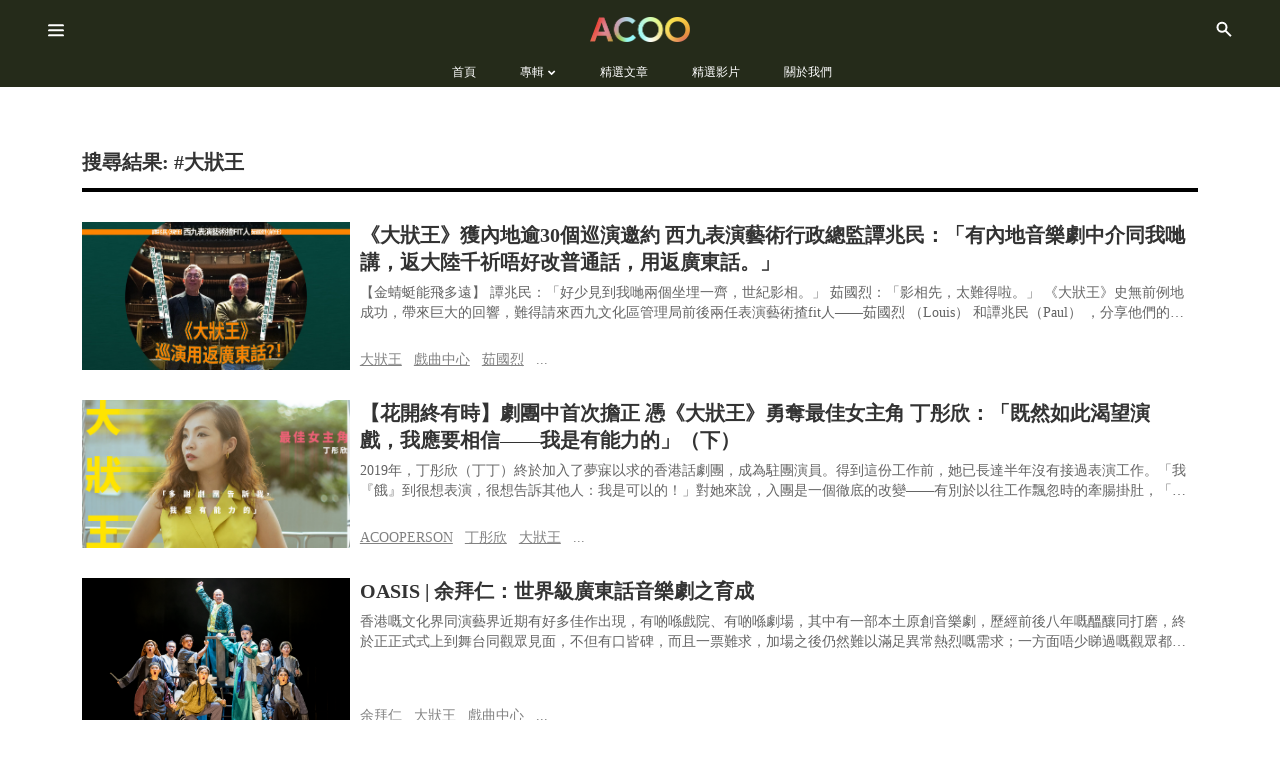

--- FILE ---
content_type: text/html; charset=UTF-8
request_url: https://www.acoo.hk/search/%23%E5%A4%A7%E7%8B%80%E7%8E%8B/
body_size: 21282
content:
<!DOCTYPE html>
<html lang="en-US">
<head><style>img.lazy{min-height:1px}</style>
			
		<meta charset="UTF-8"/>
		<link rel="profile" href="https://gmpg.org/xfn/11"/>
			
				<meta name="viewport" content="width=device-width,initial-scale=1,user-scalable=yes">
		<meta name='robots' content='noindex, follow'/>

	<!-- This site is optimized with the Yoast SEO plugin v16.7 - https://yoast.com/wordpress/plugins/seo/ -->
	<title>You searched for  - ACOO</title>
	<meta property="og:locale" content="en_US"/>
	<meta property="og:type" content="article"/>
	<meta property="og:title" content="You searched for  - ACOO"/>
	<meta property="og:site_name" content="ACOO"/>
	<meta name="twitter:card" content="summary_large_image"/>
	<meta name="twitter:title" content="You searched for  - ACOO"/>
	<script type="application/ld+json" class="yoast-schema-graph">{"@context":"https://schema.org","@graph":[{"@type":"WebSite","@id":"https://www.acoo.hk/#website","url":"https://www.acoo.hk/","name":"ACOO","description":"Make Tomorrow Better","potentialAction":[{"@type":"SearchAction","target":{"@type":"EntryPoint","urlTemplate":"https://www.acoo.hk/?s={search_term_string}"},"query-input":"required name=search_term_string"}],"inLanguage":"en-US"},{"@type":["CollectionPage","SearchResultsPage"],"@id":"#webpage","url":"","name":"You searched for - ACOO","isPartOf":{"@id":"https://www.acoo.hk/#website"},"breadcrumb":{"@id":"#breadcrumb"},"inLanguage":"en-US","potentialAction":[{"@type":"ReadAction","target":[""]}]},{"@type":"BreadcrumbList","@id":"#breadcrumb","itemListElement":[{"@type":"ListItem","position":1,"name":"Home","item":"https://www.acoo.hk/"},{"@type":"ListItem","position":2,"name":"You searched for"}]}]}</script>
	<!-- / Yoast SEO plugin. -->


<link rel='dns-prefetch' href='//www.googletagmanager.com'/>
<link rel="alternate" type="application/rss+xml" title="ACOO &raquo; Feed" href="https://www.acoo.hk/feed/"/>
<link rel="alternate" type="application/rss+xml" title="ACOO &raquo; Comments Feed" href="https://www.acoo.hk/comments/feed/"/>
<link rel="alternate" type="application/rss+xml" title="ACOO &raquo; Search Results for &#8220;&#8221; Feed" href="https://www.acoo.hk/search/feed/rss2/"/>
<link rel="stylesheet" href="https://www.acoo.hk/wp-content/cache/minify/6c14f.css" media="all"/>




<style id='pcp-style-inline-css' type='text/css'>#pcp_wrapper-6734 .sp-pcp-row{margin-right:-10px;margin-left:-10px}#pcp_wrapper-6734 .sp-pcp-row [class*="sp-pcp-col-"]{padding-right:10px;padding-left:10px;padding-bottom:20px}.pcp-wrapper-6734 .sp-pcp-title a{color:#111;display:inherit}.pcp-wrapper-6734 .sp-pcp-title a:hover{color:#e1624b}.pcp-wrapper-6734 .sp-pcp-post-content{color:#444}#pcp_wrapper-6734 .dots .swiper-pagination-bullet{background:#ccc}#pcp_wrapper-6734 .dots .swiper-pagination-bullet-active{background:#e1624b}#pcp_wrapper-6734 .pcp-button-prev,#pcp_wrapper-6734 .pcp-button-next{background-image:none;background-size:auto;background-color:#fff;height:33px;width:33px;margin-top:8px;border:1px solid #aaa;text-align:center;line-height:30px;-webkit-transition:.3s}#pcp_wrapper-6734 .pcp-button-prev:hover,#pcp_wrapper-6734 .pcp-button-next:hover{background-color:#e1624b;border-color:#e1624b}#pcp_wrapper-6734 .pcp-button-prev .fa,#pcp_wrapper-6734 .pcp-button-next .fa{color:#aaa}#pcp_wrapper-6734 .pcp-button-prev:hover .fa,#pcp_wrapper-6734 .pcp-button-next:hover .fa{color:#fff}#pcp_wrapper-6734.pcp-carousel-wrapper .sp-pcp-post{margin-top:0}#pcp_wrapper-6734 .sp-pcp-post{padding:0 0 0 0}#pcp_wrapper-6734 .sp-pcp-post{border:0 solid #e2e2e2}#pcp_wrapper-6734 .sp-pcp-post{border-radius:0}#pcp_wrapper-6734 .sp-pcp-post{background-color:transparent}.pcp-wrapper-6734 .sp-pcp-post-meta li,.pcp-wrapper-6734 .sp-pcp-post-meta ul,.pcp-wrapper-6734 .sp-pcp-post-meta li a{color:#888}.pcp-wrapper-6734 .sp-pcp-post-meta li a:hover{color:#e1624b}#pcp_wrapper-6734 .pcp-readmore-link{background:transparent;color:#111;border-color:#888}#pcp_wrapper-6734 .pcp-readmore-link:hover{background:#e1624b;color:#fff;border-color:#e1624b}#pcp_wrapper-6734 .pcp-post-pagination .page-numbers.current,#pcp_wrapper-6734 .pcp-post-pagination a.active,#pcp_wrapper-6734 .pcp-post-pagination a:hover{color:#fff;background:#e1624b;border-color:#e1624b}#pcp_wrapper-6734 .pcp-post-pagination .page-numbers,.pcp-post-pagination a{background:#fff;color:#5e5e5e;border-color:#bbb}</style>
<link rel="stylesheet" href="https://www.acoo.hk/wp-content/cache/minify/edd85.css" media="all"/>

<style id='rs-plugin-settings-inline-css' type='text/css'>#rs-demo-id{}</style>
<link rel="stylesheet" href="https://www.acoo.hk/wp-content/cache/minify/5ce97.css" media="all"/>
































<script src="https://www.acoo.hk/wp-content/cache/minify/9d884.js"></script>




<script type='text/javascript' src='https://www.googletagmanager.com/gtag/js?id=UA-196010013-1' id='google_gtagjs-js' async></script>
<script type='text/javascript' id='google_gtagjs-js-after'>window.dataLayer=window.dataLayer||[];function gtag(){dataLayer.push(arguments);}gtag("js",new Date());gtag("set","developer_id.dZTNiMT",true);gtag("config","UA-196010013-1",{"anonymize_ip":true});</script>
<link rel="https://api.w.org/" href="https://www.acoo.hk/wp-json/"/><link rel="EditURI" type="application/rsd+xml" title="RSD" href="https://www.acoo.hk/xmlrpc.php?rsd"/>
<link rel="wlwmanifest" type="application/wlwmanifest+xml" href="https://www.acoo.hk/wp-includes/wlwmanifest.xml"/> 
<meta name="generator" content="WordPress 5.7.2"/>

<script data-cfasync="false">window.a2a_config=window.a2a_config||{};a2a_config.callbacks=[];a2a_config.overlays=[];a2a_config.templates={};(function(d,s,a,b){a=d.createElement(s);b=d.getElementsByTagName(s)[0];a.async=1;a.src="https://static.addtoany.com/menu/page.js";b.parentNode.insertBefore(a,b);})(document,"script");</script>
				<style type="text/css">@font-face{font-family:"ProductSans";font-display:auto;font-fallback: ;font-weight:100;src:url(/wp-content/themes/maggz-child/assets/fonts/ProductSans-Thin.ttf) format('TrueType')}@font-face{font-family:"ProductSans";font-display:auto;font-fallback: ;font-weight:300;src:url(/wp-content/themes/maggz-child/assets/fonts/ProductSans-Light.ttf) format('TrueType')}@font-face{font-family:"ProductSans";font-display:auto;font-fallback: ;font-weight:400;src:url(/wp-content/themes/maggz-child/assets/fonts/ProductSans-Regular.ttf) format('TrueType')}@font-face{font-family:"ProductSans";font-display:auto;font-fallback: ;font-weight:500;src:url(/wp-content/themes/maggz-child/assets/fonts/ProductSans-Medium.ttf) format('TrueType')}@font-face{font-family:"ProductSans";font-display:auto;font-fallback: ;font-weight:700;src:url(/wp-content/themes/maggz-child/assets/fonts/ProductSans-Bold.ttf) format('TrueType')}@font-face{font-family:"ProductSans";font-display:auto;font-fallback: ;font-weight:900;src:url(/wp-content/themes/maggz-child/assets/fonts/ProductSans-Black.ttf) format('TrueType')}</style>
				<meta name="generator" content="Site Kit by Google 1.31.0"/><meta name="generator" content="Powered by WPBakery Page Builder - drag and drop page builder for WordPress."/>
<!-- Google Tag Manager added by Site Kit -->
<script>(function(w,d,s,l,i){w[l]=w[l]||[];w[l].push({'gtm.start':new Date().getTime(),event:'gtm.js'});var f=d.getElementsByTagName(s)[0],j=d.createElement(s),dl=l!='dataLayer'?'&l='+l:'';j.async=true;j.src='https://www.googletagmanager.com/gtm.js?id='+i+dl;f.parentNode.insertBefore(j,f);})(window,document,'script','dataLayer','GTM-K6Z7QJ7');</script>
<!-- End Google Tag Manager -->
		<meta name="generator" content="Powered by Slider Revolution 6.2.23 - responsive, Mobile-Friendly Slider Plugin for WordPress with comfortable drag and drop interface."/>
<link rel="icon" href="https://static.acoo.hk/wp-content/uploads/2021/06/03153629/Group-2.png" sizes="32x32"/>
<link rel="icon" href="https://static.acoo.hk/wp-content/uploads/2021/06/03153629/Group-2.png" sizes="192x192"/>
<link rel="apple-touch-icon" href="https://static.acoo.hk/wp-content/uploads/2021/06/03153629/Group-2.png"/>
<meta name="msapplication-TileImage" content="https://static.acoo.hk/wp-content/uploads/2021/06/03153629/Group-2.png"/>
<script type="text/javascript">function setREVStartSize(e){window.RSIW=window.RSIW===undefined?window.innerWidth:window.RSIW;window.RSIH=window.RSIH===undefined?window.innerHeight:window.RSIH;try{var pw=document.getElementById(e.c).parentNode.offsetWidth,newh;pw=pw===0||isNaN(pw)?window.RSIW:pw;e.tabw=e.tabw===undefined?0:parseInt(e.tabw);e.thumbw=e.thumbw===undefined?0:parseInt(e.thumbw);e.tabh=e.tabh===undefined?0:parseInt(e.tabh);e.thumbh=e.thumbh===undefined?0:parseInt(e.thumbh);e.tabhide=e.tabhide===undefined?0:parseInt(e.tabhide);e.thumbhide=e.thumbhide===undefined?0:parseInt(e.thumbhide);e.mh=e.mh===undefined||e.mh==""||e.mh==="auto"?0:parseInt(e.mh,0);if(e.layout==="fullscreen"||e.l==="fullscreen")newh=Math.max(e.mh,window.RSIH);else{e.gw=Array.isArray(e.gw)?e.gw:[e.gw];for(var i in e.rl)if(e.gw[i]===undefined||e.gw[i]===0)e.gw[i]=e.gw[i-1];e.gh=e.el===undefined||e.el===""||(Array.isArray(e.el)&&e.el.length==0)?e.gh:e.el;e.gh=Array.isArray(e.gh)?e.gh:[e.gh];for(var i in e.rl)if(e.gh[i]===undefined||e.gh[i]===0)e.gh[i]=e.gh[i-1];var nl=new Array(e.rl.length),ix=0,sl;e.tabw=e.tabhide>=pw?0:e.tabw;e.thumbw=e.thumbhide>=pw?0:e.thumbw;e.tabh=e.tabhide>=pw?0:e.tabh;e.thumbh=e.thumbhide>=pw?0:e.thumbh;for(var i in e.rl)nl[i]=e.rl[i]<window.RSIW?0:e.rl[i];sl=nl[0];for(var i in nl)if(sl>nl[i]&&nl[i]>0){sl=nl[i];ix=i;}var m=pw>(e.gw[ix]+e.tabw+e.thumbw)?1:(pw-(e.tabw+e.thumbw))/(e.gw[ix]);newh=(e.gh[ix]*m)+(e.tabh+e.thumbh);}if(window.rs_init_css===undefined)window.rs_init_css=document.head.appendChild(document.createElement("style"));document.getElementById(e.c).height=newh+"px";window.rs_init_css.innerHTML+="#"+e.c+"_wrapper { height: "+newh+"px }";}catch(e){console.log("Failure at Presize of Slider:"+e)}};</script>
		<style type="text/css" id="wp-custom-css">.flex-viewport{z-index:1}div.acoo-archive div.qodef-news-filter-items a.qodef-news-filter-item{display:none}@media only screen and (min-width:768px){.acoo-archive .qodef-container-inner .wpb_gallery .wpb_flexslider .flex-caption{margin:0 50px}}@media only screen and (max-width:768px){.single-post .qodef-container .qodef-container-inner .qodef-post-content .qodef-post-text-main p{line-height:1.45em}}</style>
		<noscript><style>.wpb_animate_when_almost_visible{opacity:1}</style></noscript></head>
<body data-rsssl=1 class="search search-results qode-core-1.1.1 qode-news-1.0.1 maggz child-child-ver-1.0.0 maggz-ver-1.4 qodef-grid-1200 qodef-accesspress-custom-style qodef-has-fullscreen-area qodef-light-header qodef-no-behavior qodef-dropdown-animate-height qodef-header-centered qodef-menu-area-shadow-disable qodef-menu-area-in-grid-shadow-disable qodef-menu-area-border-disable qodef-menu-area-in-grid-border-disable qodef-header-menu-area-in-grid-padding qodef-logo-area-border-disable qodef-logo-area-in-grid-border-disable qodef-header-vertical-shadow-disable qodef-header-vertical-border-disable qodef-side-menu-slide-from-right qodef-default-mobile-header qodef-sticky-up-mobile-header wpb-js-composer js-comp-ver-6.4.1 vc_responsive" itemscope itemtype="http://schema.org/WebPage">
	<div class="qodef-fullscreen-area">
	<div class="qodef-fullscreen-holder">
		<a class="qodef-fullscreen-close" href="#" target="_self">
			<i class="qodef-icon-font-awesome fa fa-remove "></i>		</a>
		<div class="qodef-fullscreen-left">
			<div class="qodef-fullscreen-nav-1"><ul id="menu-fullscreen-side-area" class="menu"><li id="menu-item-5665" class="menu-item menu-item-type-custom menu-item-object-custom menu-item-5665"><a href="#">The Latest</a></li>
<li id="menu-item-5666" class="menu-item menu-item-type-custom menu-item-object-custom menu-item-has-children menu-item-5666"><a href="#">Videos</a>
<ul class="sub-menu">
	<li id="menu-item-5674" class="menu-item menu-item-type-taxonomy menu-item-object-category menu-item-5674"><a href="https://www.acoo.hk/category/uncategorized/">Uncategorized</a></li>
</ul>
</li>
</ul></div>							<div class="qodef-fullscreen-widget">
					<div class="widget qodef-social-icons-widget qodef-square-icons "><h4 class="qodef-widget-title">Follow us on social</h4>							<a class="qodef-social-icon-widget-holder qodef-icon-has-hover" style="margin: 0 1px 0 0;" href="https://twitter.com/" target="_blank">
					<span class="qodef-social-icon-widget fa fa-twitter  "></span>				</a>
										<a class="qodef-social-icon-widget-holder qodef-icon-has-hover" style="margin: 0 1px 0 0;" href="https://www.youtube.com/" target="_blank">
					<span class="qodef-social-icon-widget fa fa-youtube  "></span>				</a>
										<a class="qodef-social-icon-widget-holder qodef-icon-has-hover" style="margin: 0 1px 0 0;" href="https://www.facebook.com/" target="_blank">
					<span class="qodef-social-icon-widget fa fa-facebook  "></span>				</a>
										<a class="qodef-social-icon-widget-holder qodef-icon-has-hover" style="margin: 0 1px 0 0;" href="https://www.pinterest.com/" target="_blank">
					<span class="qodef-social-icon-widget fa fa-pinterest  "></span>				</a>
										<a class="qodef-social-icon-widget-holder qodef-icon-has-hover" style="margin: 0 1px 0 0;" href="https://www.instagram.com/" target="_blank">
					<span class="qodef-social-icon-widget fa fa-instagram  "></span>				</a>
			</div>				</div>
					</div>
		<div class="qodef-fullscreen-right lazy" style="" data-bg="url(https://static.acoo.hk/wp-content/uploads/2023/12/28194653/web-8.jpg)">
					</div>
	</div>
</div><div class="qodef-side-menu-overlay"></div>
<div class="qodef-side-menu">
	<div class="qodef-close-side-menu-holder">
		<a class="qodef-close-side-menu" href="#" target="_self">
			<i class="qodef-icon-font-awesome fa fa-close "></i>		</a>
	</div>
	<div id="text-14" class="widget qodef-sidearea widget_text">			<div class="textwidget"><ul>
<li><a href="/">首頁</a></li>
<li><a href="/category/culture/">文化</a></li>
<li><a href="/category/social/">社會</a></li>
<li><a href="/category/innovation/">創科</a></li>
<li><a href="/category/sustainability/">可持續發展</a></li>
<li><a href="/category/oasis/">OASIS專欄</a></li>
<li><a href="/文章列表">精選文章</a></li>
<li><a href="/video">精選影片</a></li>
<li><a href="/關於我們">關於我們</a></li>
</ul>
</div>
		</div><div class="widget qodef-social-icons-widget qodef-square-icons qodef-light-skin"><h4 class="qodef-widget-title">Follow us on social</h4>							<a class="qodef-social-icon-widget-holder qodef-icon-has-hover" style="margin: 0 3px 0 0;" href="https://www.facebook.com/acoohk/" target="_blank">
					<span class="qodef-social-icon-widget fa fa-facebook  "></span>				</a>
										<a class="qodef-social-icon-widget-holder qodef-icon-has-hover" style="margin: 0 3px 0 0;" href="https://www.instagram.com/acoo.hk/" target="_blank">
					<span class="qodef-social-icon-widget fa fa-instagram  "></span>				</a>
										<a class="qodef-social-icon-widget-holder qodef-icon-has-hover" style="margin: 0 3px 0 0;" href="https://www.youtube.com/acoohk/" target="_blank">
					<span class="qodef-social-icon-widget fa fa-youtube  "></span>				</a>
									</div></div>
    <div class="qodef-wrapper">
        <div class="qodef-wrapper-inner">
            
<header class="qodef-page-header">
	
		
	
    <div class="qodef-logo-area">
	    	    
        
	       		       <div class="qodef-left-widget-area">
			       		
		<a class="qodef-side-menu-button-opener qodef-icon-has-hover" href="javascript:void(0)">
			            <span class="qodef-fm-lines">
				<span class="qodef-fm-line qodef-line-1"></span>
				<span class="qodef-fm-line qodef-line-2"></span>
				<span class="qodef-fm-line qodef-line-3"></span>
			</span>
		</a>
			       </div>
	       			
            <div class="qodef-vertical-align-containers">
                <div class="qodef-position-center">
                    <div class="qodef-position-center-inner">
                        

<div class="qodef-logo-wrapper">
    <a itemprop="url" href="https://www.acoo.hk/">
        <img itemprop="image" class="qodef-normal-logo lazy" src="data:image/svg+xml,%3Csvg%20xmlns='http://www.w3.org/2000/svg'%20viewBox='0%200%201%201'%3E%3C/svg%3E" data-src="https://acoo-wordpress.s3.ap-southeast-1.amazonaws.com/wp-content/uploads/2021/06/16142850/logo.png" alt="logo"/>
        <img itemprop="image" class="qodef-dark-logo lazy" src="data:image/svg+xml,%3Csvg%20xmlns='http://www.w3.org/2000/svg'%20viewBox='0%200%201%201'%3E%3C/svg%3E" data-src="https://acoo-wordpress.s3.ap-southeast-1.amazonaws.com/wp-content/uploads/2021/06/16142850/logo.png" alt="dark logo"/>        <img itemprop="image" class="qodef-light-logo lazy" src="data:image/svg+xml,%3Csvg%20xmlns='http://www.w3.org/2000/svg'%20viewBox='0%200%201%201'%3E%3C/svg%3E" data-src="https://acoo-wordpress.s3.ap-southeast-1.amazonaws.com/wp-content/uploads/2021/06/16142850/logo.png" alt="light logo"/>    </a>
</div>

                    </div>
                </div>
            </div>

            	            <div class="qodef-right-widget-area">
		            
		<div class="qodef-search-widget-holder qodef-search-right qodef-search-expanding">
			<form action="https://www.acoo.hk/" method="get">
				<button class="qodef-search-opener qodef-icon-has-hover" type="submit" style="margin: 0 0 0 0;">
	                <i class="qodef-icon-font-awesome fa fa-search "></i>				</button>
				<div class="qodef-search-opener-field">
					<input type="text" placeholder="Search" name="s" class="qodef-search-field" autocomplete="off"/>
				</div>
			</form>
		</div>
		            </div>
            	            
            </div>
	
    	        
    <div class="qodef-menu-area">
	    	    
                    <div class="qodef-grid">
        	            
            <div class="qodef-vertical-align-containers">
                <div class="qodef-position-center">
                    <div class="qodef-position-center-inner">
                        
<nav class="qodef-main-menu qodef-drop-down qodef-default-nav">
    <ul id="menu-main-menu" class="clearfix"><li id="nav-menu-item-6164" class="menu-item menu-item-type-custom menu-item-object-custom  narrow"><a href="/" class=""><span class="item_outer"><span class="item_text">首頁</span></span></a></li>
<li id="nav-menu-item-6165" class="menu-item menu-item-type-custom menu-item-object-custom menu-item-has-children  has_sub wide qodef-menu-custom-widget"><a href="#" class=""><span class="item_outer"><span class="item_text">專輯</span><i class="qodef-menu-arrow fa fa-chevron-down"></i></span></a>
<div class="second"><div class="inner"><ul>
	<li id="nav-menu-item-6166" class="menu-item menu-item-type-custom menu-item-object-custom "><div class="widget qodef-plw-tabs"><div class="qodef-plw-tabs-inner"><div class="qodef-plw-tabs-tabs-holder"><h5 class="qodef-plw-tabs-tab"><a href="https://www.acoo.hk/category/culture/"><span class="item_text">文化</span></a></h5><h5 class="qodef-plw-tabs-tab"><a href="https://www.acoo.hk/category/social/"><span class="item_text">社會</span></a></h5><h5 class="qodef-plw-tabs-tab"><a href="https://www.acoo.hk/category/innovation/"><span class="item_text">創科</span></a></h5><h5 class="qodef-plw-tabs-tab"><a href="https://www.acoo.hk/category/sustainability/"><span class="item_text">可持續發展</span></a></h5><h5 class="qodef-plw-tabs-tab"><a href="https://www.acoo.hk/category/oasis/"><span class="item_text">OASIS專欄</span></a></h5></div><div class="qodef-plw-tabs-content-holder"><div class="qodef-plw-tabs-content"><div class="qodef-news-holder qodef-layout2 qodef-news-columns-3 qodef-small-space" data-post-status="publish" data-category-name="culture" data-ignore-sticky-posts="1" data-posts-per-page="3" data-paged="1" data-max-num-pages="177" data-next-page="2" data-title-tag="h4" data-image-size="custom" data-custom-image-width="280" data-custom-image-height="175" data-display-excerpt="no" data-display-date="no" data-date-format="difference" data-display-author="yes" data-display-views="yes" data-display-share="yes" data-display-hot-trending-icons="yes" data-layout="qodef_layout2"><div class="qodef-news-list-inner qodef-outer-space"><div class="qodef-news-item qodef-layout2-item qodef-item-space ">
	<div class="qodef-ni-inner">
		<div class="qodef-ni-image-holder">
				<div class="qodef-post-image acoo-post-format-">
		<a href="https://www.acoo.hk/culture/%e3%80%90%e5%be%9e%e5%8a%89%e5%be%b7%e8%8f%af%e5%88%b0f4%e5%88%b0mirror%e3%80%91%e5%be%9e%e7%9c%8b%e5%a8%9b%e6%a8%82%e5%9c%88%e8%88%88%e8%a1%b0%e9%a0%98%e6%82%9f%e4%ba%ba%e7%94%9f-%e6%87%89%e6%8f%b4/" title="【從劉德華到F4到MIRROR】從看娛樂圈興衰領悟人生  應援燈牌始祖——麥光輝師傅">
			<img class="lazy" src="data:image/svg+xml,%3Csvg%20xmlns='http://www.w3.org/2000/svg'%20viewBox='0%200%20280%20175'%3E%3C/svg%3E" data-src="https://static.acoo.hk/wp-content/uploads/2024/01/25185632/web-27-280x175.jpg" alt="" width="280" height="175"/>		</a>
	</div>
					</div>
		<div class="qodef-ni-content">
							<div class="qodef-ni-info qodef-ni-info-top">
											<div class="qodef-views-holder">
		<i class="fa fa-eye"></i>
		<span class="qodef-views">16</span>
	</div>
						<div class="qodef-blog-share">
		<div class="qodef-social-share-holder qodef-dropdown">
	<a href="void(0)" target="_self" class="qodef-social-share-dropdown-opener">
		<i class="fa fa-share-alt"></i>
		<span class="qodef-social-share-title">Share</span>
	</a>
	<div class="qodef-social-share-dropdown">
		<ul>
			<li class="qodef-facebook-share">
	<a class="qodef-share-link" href="#">
					<span class="qodef-social-network-icon social_facebook"></span>
			</a>
</li><li class="qodef-twitter-share">
	<a class="qodef-share-link" href="#">
					<span class="qodef-social-network-icon social_twitter"></span>
			</a>
</li><li class="qodef-google_plus-share">
	<a class="qodef-share-link" href="#">
					<span class="qodef-social-network-icon social_googleplus"></span>
			</a>
</li>		</ul>
	</div>
</div>	</div>
				</div>
						
<h4 class="entry-title qodef-post-title">
	<a href="https://www.acoo.hk/culture/%e3%80%90%e5%be%9e%e5%8a%89%e5%be%b7%e8%8f%af%e5%88%b0f4%e5%88%b0mirror%e3%80%91%e5%be%9e%e7%9c%8b%e5%a8%9b%e6%a8%82%e5%9c%88%e8%88%88%e8%a1%b0%e9%a0%98%e6%82%9f%e4%ba%ba%e7%94%9f-%e6%87%89%e6%8f%b4/" title="【從劉德華到F4到MIRROR】從看娛樂圈興衰領悟人生  應援燈牌始祖——麥光輝師傅">
		【從劉德華到F4到MIRROR】從看娛樂圈興衰領悟人生  應援燈牌始祖——麥光輝師傅	</a>
</h4>										<div class="qodef-ni-info qodef-ni-info-bottom">
						<div class="qodef-post-info-author">
		<span class="qodef-post-info-author-text">
			by		</span>
		<a class="qodef-post-info-author-link" href="https://www.acoo.hk/author/heidiwong/">
			Heidi Wong		</a>
	</div>
									</div>
					</div>
	</div>
</div><div class="qodef-news-item qodef-layout2-item qodef-item-space ">
	<div class="qodef-ni-inner">
		<div class="qodef-ni-image-holder">
				<div class="qodef-post-image acoo-post-format-">
		<a href="https://www.acoo.hk/social/%e3%80%90%e6%94%be%e6%a3%84%e6%b2%bb%e7%99%82%e3%80%91%e6%a8%99%e5%a5%87%e7%ab%8b%e7%95%b0%e6%98%af%e5%80%8b%e7%bd%aa%e5%90%8d%ef%bc%9f%e5%8f%96%e6%82%85%e8%87%aa%e5%b7%b1%e6%9c%80%e7%b7%8a%e8%a6%81-s/" title="【放棄治療】標奇立異是個罪名？取悅自己最緊要 Serrini：「從來無諗過要please其他人，我就係要自己爽先。」">
			<img class="lazy" src="data:image/svg+xml,%3Csvg%20xmlns='http://www.w3.org/2000/svg'%20viewBox='0%200%20280%20175'%3E%3C/svg%3E" data-src="https://static.acoo.hk/wp-content/uploads/2024/01/19105057/Artboard-17-1-280x175.jpg" alt="" width="280" height="175"/>		</a>
	</div>
					</div>
		<div class="qodef-ni-content">
							<div class="qodef-ni-info qodef-ni-info-top">
											<div class="qodef-views-holder">
		<i class="fa fa-eye"></i>
		<span class="qodef-views">8</span>
	</div>
						<div class="qodef-blog-share">
		<div class="qodef-social-share-holder qodef-dropdown">
	<a href="void(0)" target="_self" class="qodef-social-share-dropdown-opener">
		<i class="fa fa-share-alt"></i>
		<span class="qodef-social-share-title">Share</span>
	</a>
	<div class="qodef-social-share-dropdown">
		<ul>
			<li class="qodef-facebook-share">
	<a class="qodef-share-link" href="#">
					<span class="qodef-social-network-icon social_facebook"></span>
			</a>
</li><li class="qodef-twitter-share">
	<a class="qodef-share-link" href="#">
					<span class="qodef-social-network-icon social_twitter"></span>
			</a>
</li><li class="qodef-google_plus-share">
	<a class="qodef-share-link" href="#">
					<span class="qodef-social-network-icon social_googleplus"></span>
			</a>
</li>		</ul>
	</div>
</div>	</div>
				</div>
						
<h4 class="entry-title qodef-post-title">
	<a href="https://www.acoo.hk/social/%e3%80%90%e6%94%be%e6%a3%84%e6%b2%bb%e7%99%82%e3%80%91%e6%a8%99%e5%a5%87%e7%ab%8b%e7%95%b0%e6%98%af%e5%80%8b%e7%bd%aa%e5%90%8d%ef%bc%9f%e5%8f%96%e6%82%85%e8%87%aa%e5%b7%b1%e6%9c%80%e7%b7%8a%e8%a6%81-s/" title="【放棄治療】標奇立異是個罪名？取悅自己最緊要 Serrini：「從來無諗過要please其他人，我就係要自己爽先。」">
		【放棄治療】標奇立異是個罪名？取悅自己最緊要 Serrini：「從來無諗過要please其他人，我就係要自己爽先。」	</a>
</h4>										<div class="qodef-ni-info qodef-ni-info-bottom">
						<div class="qodef-post-info-author">
		<span class="qodef-post-info-author-text">
			by		</span>
		<a class="qodef-post-info-author-link" href="https://www.acoo.hk/author/acoo/">
			ACOO		</a>
	</div>
									</div>
					</div>
	</div>
</div><div class="qodef-news-item qodef-layout2-item qodef-item-space ">
	<div class="qodef-ni-inner">
		<div class="qodef-ni-image-holder">
				<div class="qodef-post-image acoo-post-format-">
		<a href="https://www.acoo.hk/social/%e3%80%90%e6%a3%9f%e7%af%a4%e7%ac%91%e7%9a%84%e5%b1%a2%e6%95%97%e5%b1%a2%e6%88%b0%e7%b2%be%e7%a5%9e%e3%80%91-%e6%b2%92%e6%9c%89%e9%bb%83%e5%ad%90%e8%8f%af%e7%9a%84%e5%be%8c%e6%a3%9f%e7%af%a4%e7%ac%91/" title="【棟篤笑的屢敗屢戰精神】 沒有黃子華的後棟篤笑時代 海外港人更懂珍惜演出 表演者Indome：「如果喺呢度打唔到一片彩虹，就試下由外面打返嚟。」">
			<img class="lazy" src="data:image/svg+xml,%3Csvg%20xmlns='http://www.w3.org/2000/svg'%20viewBox='0%200%20280%20175'%3E%3C/svg%3E" data-src="https://static.acoo.hk/wp-content/uploads/2024/01/18120046/Web-4-280x175.jpg" alt="" width="280" height="175"/>		</a>
	</div>
					</div>
		<div class="qodef-ni-content">
							<div class="qodef-ni-info qodef-ni-info-top">
											<div class="qodef-views-holder">
		<i class="fa fa-eye"></i>
		<span class="qodef-views">16</span>
	</div>
						<div class="qodef-blog-share">
		<div class="qodef-social-share-holder qodef-dropdown">
	<a href="void(0)" target="_self" class="qodef-social-share-dropdown-opener">
		<i class="fa fa-share-alt"></i>
		<span class="qodef-social-share-title">Share</span>
	</a>
	<div class="qodef-social-share-dropdown">
		<ul>
			<li class="qodef-facebook-share">
	<a class="qodef-share-link" href="#">
					<span class="qodef-social-network-icon social_facebook"></span>
			</a>
</li><li class="qodef-twitter-share">
	<a class="qodef-share-link" href="#">
					<span class="qodef-social-network-icon social_twitter"></span>
			</a>
</li><li class="qodef-google_plus-share">
	<a class="qodef-share-link" href="#">
					<span class="qodef-social-network-icon social_googleplus"></span>
			</a>
</li>		</ul>
	</div>
</div>	</div>
				</div>
						
<h4 class="entry-title qodef-post-title">
	<a href="https://www.acoo.hk/social/%e3%80%90%e6%a3%9f%e7%af%a4%e7%ac%91%e7%9a%84%e5%b1%a2%e6%95%97%e5%b1%a2%e6%88%b0%e7%b2%be%e7%a5%9e%e3%80%91-%e6%b2%92%e6%9c%89%e9%bb%83%e5%ad%90%e8%8f%af%e7%9a%84%e5%be%8c%e6%a3%9f%e7%af%a4%e7%ac%91/" title="【棟篤笑的屢敗屢戰精神】 沒有黃子華的後棟篤笑時代 海外港人更懂珍惜演出 表演者Indome：「如果喺呢度打唔到一片彩虹，就試下由外面打返嚟。」">
		【棟篤笑的屢敗屢戰精神】 沒有黃子華的後棟篤笑時代 海外港人更懂珍惜演出 表演者Indome：「如果喺呢度打唔到一片彩虹，就試下由外面打返嚟。」	</a>
</h4>										<div class="qodef-ni-info qodef-ni-info-bottom">
						<div class="qodef-post-info-author">
		<span class="qodef-post-info-author-text">
			by		</span>
		<a class="qodef-post-info-author-link" href="https://www.acoo.hk/author/vianng/">
			Hoiyan		</a>
	</div>
									</div>
					</div>
	</div>
</div></div></div></div><div class="qodef-plw-tabs-content"><div class="qodef-news-holder qodef-layout2 qodef-news-columns-3 qodef-small-space" data-post-status="publish" data-category-name="social" data-ignore-sticky-posts="1" data-posts-per-page="3" data-paged="1" data-max-num-pages="114" data-next-page="2" data-title-tag="h4" data-image-size="custom" data-custom-image-width="280" data-custom-image-height="175" data-display-excerpt="no" data-display-date="no" data-date-format="difference" data-display-author="yes" data-display-views="yes" data-display-share="yes" data-display-hot-trending-icons="yes" data-layout="qodef_layout2"><div class="qodef-news-list-inner qodef-outer-space"><div class="qodef-news-item qodef-layout2-item qodef-item-space ">
	<div class="qodef-ni-inner">
		<div class="qodef-ni-image-holder">
				<div class="qodef-post-image acoo-post-format-">
		<a href="https://www.acoo.hk/culture/%e3%80%90%e5%be%9e%e5%8a%89%e5%be%b7%e8%8f%af%e5%88%b0f4%e5%88%b0mirror%e3%80%91%e5%be%9e%e7%9c%8b%e5%a8%9b%e6%a8%82%e5%9c%88%e8%88%88%e8%a1%b0%e9%a0%98%e6%82%9f%e4%ba%ba%e7%94%9f-%e6%87%89%e6%8f%b4/" title="【從劉德華到F4到MIRROR】從看娛樂圈興衰領悟人生  應援燈牌始祖——麥光輝師傅">
			<img class="lazy" src="data:image/svg+xml,%3Csvg%20xmlns='http://www.w3.org/2000/svg'%20viewBox='0%200%20280%20175'%3E%3C/svg%3E" data-src="https://static.acoo.hk/wp-content/uploads/2024/01/25185632/web-27-280x175.jpg" alt="" width="280" height="175"/>		</a>
	</div>
					</div>
		<div class="qodef-ni-content">
							<div class="qodef-ni-info qodef-ni-info-top">
											<div class="qodef-views-holder">
		<i class="fa fa-eye"></i>
		<span class="qodef-views">16</span>
	</div>
						<div class="qodef-blog-share">
		<div class="qodef-social-share-holder qodef-dropdown">
	<a href="void(0)" target="_self" class="qodef-social-share-dropdown-opener">
		<i class="fa fa-share-alt"></i>
		<span class="qodef-social-share-title">Share</span>
	</a>
	<div class="qodef-social-share-dropdown">
		<ul>
			<li class="qodef-facebook-share">
	<a class="qodef-share-link" href="#">
					<span class="qodef-social-network-icon social_facebook"></span>
			</a>
</li><li class="qodef-twitter-share">
	<a class="qodef-share-link" href="#">
					<span class="qodef-social-network-icon social_twitter"></span>
			</a>
</li><li class="qodef-google_plus-share">
	<a class="qodef-share-link" href="#">
					<span class="qodef-social-network-icon social_googleplus"></span>
			</a>
</li>		</ul>
	</div>
</div>	</div>
				</div>
						
<h4 class="entry-title qodef-post-title">
	<a href="https://www.acoo.hk/culture/%e3%80%90%e5%be%9e%e5%8a%89%e5%be%b7%e8%8f%af%e5%88%b0f4%e5%88%b0mirror%e3%80%91%e5%be%9e%e7%9c%8b%e5%a8%9b%e6%a8%82%e5%9c%88%e8%88%88%e8%a1%b0%e9%a0%98%e6%82%9f%e4%ba%ba%e7%94%9f-%e6%87%89%e6%8f%b4/" title="【從劉德華到F4到MIRROR】從看娛樂圈興衰領悟人生  應援燈牌始祖——麥光輝師傅">
		【從劉德華到F4到MIRROR】從看娛樂圈興衰領悟人生  應援燈牌始祖——麥光輝師傅	</a>
</h4>										<div class="qodef-ni-info qodef-ni-info-bottom">
						<div class="qodef-post-info-author">
		<span class="qodef-post-info-author-text">
			by		</span>
		<a class="qodef-post-info-author-link" href="https://www.acoo.hk/author/heidiwong/">
			Heidi Wong		</a>
	</div>
									</div>
					</div>
	</div>
</div><div class="qodef-news-item qodef-layout2-item qodef-item-space ">
	<div class="qodef-ni-inner">
		<div class="qodef-ni-image-holder">
				<div class="qodef-post-image acoo-post-format-">
		<a href="https://www.acoo.hk/social/%e3%80%90%e9%a6%99%e6%b8%af%e8%a7%92%e8%90%bd%e3%80%91%e8%a5%bf%e8%b2%a2%e8%b7%b3%e5%b3%b6ep1%ef%bd%9c%e9%b9%bd%e7%94%b0%e6%a2%93%e8%88%87%e5%a4%b1%e8%90%bd%e7%9a%84%e5%ae%a2%e5%ae%b6%e9%99%b3/" title="【香港角落】西貢跳島ep1｜鹽田梓與失落的客家陳氏故事">
			<img class="lazy" src="data:image/svg+xml,%3Csvg%20xmlns='http://www.w3.org/2000/svg'%20viewBox='0%200%20280%20175'%3E%3C/svg%3E" data-src="https://static.acoo.hk/wp-content/uploads/2024/01/19105920/web-5-280x175.jpg" alt="" width="280" height="175"/>		</a>
	</div>
					</div>
		<div class="qodef-ni-content">
							<div class="qodef-ni-info qodef-ni-info-top">
											<div class="qodef-views-holder">
		<i class="fa fa-eye"></i>
		<span class="qodef-views">9</span>
	</div>
						<div class="qodef-blog-share">
		<div class="qodef-social-share-holder qodef-dropdown">
	<a href="void(0)" target="_self" class="qodef-social-share-dropdown-opener">
		<i class="fa fa-share-alt"></i>
		<span class="qodef-social-share-title">Share</span>
	</a>
	<div class="qodef-social-share-dropdown">
		<ul>
			<li class="qodef-facebook-share">
	<a class="qodef-share-link" href="#">
					<span class="qodef-social-network-icon social_facebook"></span>
			</a>
</li><li class="qodef-twitter-share">
	<a class="qodef-share-link" href="#">
					<span class="qodef-social-network-icon social_twitter"></span>
			</a>
</li><li class="qodef-google_plus-share">
	<a class="qodef-share-link" href="#">
					<span class="qodef-social-network-icon social_googleplus"></span>
			</a>
</li>		</ul>
	</div>
</div>	</div>
				</div>
						
<h4 class="entry-title qodef-post-title">
	<a href="https://www.acoo.hk/social/%e3%80%90%e9%a6%99%e6%b8%af%e8%a7%92%e8%90%bd%e3%80%91%e8%a5%bf%e8%b2%a2%e8%b7%b3%e5%b3%b6ep1%ef%bd%9c%e9%b9%bd%e7%94%b0%e6%a2%93%e8%88%87%e5%a4%b1%e8%90%bd%e7%9a%84%e5%ae%a2%e5%ae%b6%e9%99%b3/" title="【香港角落】西貢跳島ep1｜鹽田梓與失落的客家陳氏故事">
		【香港角落】西貢跳島ep1｜鹽田梓與失落的客家陳氏故事	</a>
</h4>										<div class="qodef-ni-info qodef-ni-info-bottom">
						<div class="qodef-post-info-author">
		<span class="qodef-post-info-author-text">
			by		</span>
		<a class="qodef-post-info-author-link" href="https://www.acoo.hk/author/heidiwong/">
			Heidi Wong		</a>
	</div>
									</div>
					</div>
	</div>
</div><div class="qodef-news-item qodef-layout2-item qodef-item-space ">
	<div class="qodef-ni-inner">
		<div class="qodef-ni-image-holder">
				<div class="qodef-post-image acoo-post-format-">
		<a href="https://www.acoo.hk/social/%e3%80%90%e6%94%be%e6%a3%84%e6%b2%bb%e7%99%82%e3%80%91%e6%a8%99%e5%a5%87%e7%ab%8b%e7%95%b0%e6%98%af%e5%80%8b%e7%bd%aa%e5%90%8d%ef%bc%9f%e5%8f%96%e6%82%85%e8%87%aa%e5%b7%b1%e6%9c%80%e7%b7%8a%e8%a6%81-s/" title="【放棄治療】標奇立異是個罪名？取悅自己最緊要 Serrini：「從來無諗過要please其他人，我就係要自己爽先。」">
			<img class="lazy" src="data:image/svg+xml,%3Csvg%20xmlns='http://www.w3.org/2000/svg'%20viewBox='0%200%20280%20175'%3E%3C/svg%3E" data-src="https://static.acoo.hk/wp-content/uploads/2024/01/19105057/Artboard-17-1-280x175.jpg" alt="" width="280" height="175"/>		</a>
	</div>
					</div>
		<div class="qodef-ni-content">
							<div class="qodef-ni-info qodef-ni-info-top">
											<div class="qodef-views-holder">
		<i class="fa fa-eye"></i>
		<span class="qodef-views">8</span>
	</div>
						<div class="qodef-blog-share">
		<div class="qodef-social-share-holder qodef-dropdown">
	<a href="void(0)" target="_self" class="qodef-social-share-dropdown-opener">
		<i class="fa fa-share-alt"></i>
		<span class="qodef-social-share-title">Share</span>
	</a>
	<div class="qodef-social-share-dropdown">
		<ul>
			<li class="qodef-facebook-share">
	<a class="qodef-share-link" href="#">
					<span class="qodef-social-network-icon social_facebook"></span>
			</a>
</li><li class="qodef-twitter-share">
	<a class="qodef-share-link" href="#">
					<span class="qodef-social-network-icon social_twitter"></span>
			</a>
</li><li class="qodef-google_plus-share">
	<a class="qodef-share-link" href="#">
					<span class="qodef-social-network-icon social_googleplus"></span>
			</a>
</li>		</ul>
	</div>
</div>	</div>
				</div>
						
<h4 class="entry-title qodef-post-title">
	<a href="https://www.acoo.hk/social/%e3%80%90%e6%94%be%e6%a3%84%e6%b2%bb%e7%99%82%e3%80%91%e6%a8%99%e5%a5%87%e7%ab%8b%e7%95%b0%e6%98%af%e5%80%8b%e7%bd%aa%e5%90%8d%ef%bc%9f%e5%8f%96%e6%82%85%e8%87%aa%e5%b7%b1%e6%9c%80%e7%b7%8a%e8%a6%81-s/" title="【放棄治療】標奇立異是個罪名？取悅自己最緊要 Serrini：「從來無諗過要please其他人，我就係要自己爽先。」">
		【放棄治療】標奇立異是個罪名？取悅自己最緊要 Serrini：「從來無諗過要please其他人，我就係要自己爽先。」	</a>
</h4>										<div class="qodef-ni-info qodef-ni-info-bottom">
						<div class="qodef-post-info-author">
		<span class="qodef-post-info-author-text">
			by		</span>
		<a class="qodef-post-info-author-link" href="https://www.acoo.hk/author/acoo/">
			ACOO		</a>
	</div>
									</div>
					</div>
	</div>
</div></div></div></div><div class="qodef-plw-tabs-content"><div class="qodef-news-holder qodef-layout2 qodef-news-columns-3 qodef-small-space" data-post-status="publish" data-category-name="innovation" data-ignore-sticky-posts="1" data-posts-per-page="3" data-paged="1" data-max-num-pages="11" data-next-page="2" data-title-tag="h4" data-image-size="custom" data-custom-image-width="280" data-custom-image-height="175" data-display-excerpt="no" data-display-date="no" data-date-format="difference" data-display-author="yes" data-display-views="yes" data-display-share="yes" data-display-hot-trending-icons="yes" data-layout="qodef_layout2"><div class="qodef-news-list-inner qodef-outer-space"><div class="qodef-news-item qodef-layout2-item qodef-item-space ">
	<div class="qodef-ni-inner">
		<div class="qodef-ni-image-holder">
				<div class="qodef-post-image acoo-post-format-">
		<a href="https://www.acoo.hk/innovation/%e3%80%90%e6%b3%95%e4%be%8b%e9%85%8d%e5%90%88%e5%89%b5%e7%a7%91%e3%80%91-%e9%9f%93%e5%9c%8b%e6%93%ac%e6%98%8e%e5%b9%b4%e6%8e%a8%e6%a9%9f%e6%a2%b0%e5%a4%96%e8%b3%a3%e4%bb%94-%e6%99%82%e9%80%9f%e6%9c%80/" title="【法例配合創科】 韓國擬明年推機械外賣仔 時速最快6公里 3組鏡頭辨識紅綠燈及行人">
			<img class="lazy" src="data:image/svg+xml,%3Csvg%20xmlns='http://www.w3.org/2000/svg'%20viewBox='0%200%20280%20175'%3E%3C/svg%3E" data-src="https://static.acoo.hk/wp-content/uploads/2022/02/25155016/feature-image-100-45-280x175.jpg" alt="" width="280" height="175"/>		</a>
	</div>
					</div>
		<div class="qodef-ni-content">
							<div class="qodef-ni-info qodef-ni-info-top">
											<div class="qodef-views-holder">
		<i class="fa fa-eye"></i>
		<span class="qodef-views">554</span>
	</div>
						<div class="qodef-blog-share">
		<div class="qodef-social-share-holder qodef-dropdown">
	<a href="void(0)" target="_self" class="qodef-social-share-dropdown-opener">
		<i class="fa fa-share-alt"></i>
		<span class="qodef-social-share-title">Share</span>
	</a>
	<div class="qodef-social-share-dropdown">
		<ul>
			<li class="qodef-facebook-share">
	<a class="qodef-share-link" href="#">
					<span class="qodef-social-network-icon social_facebook"></span>
			</a>
</li><li class="qodef-twitter-share">
	<a class="qodef-share-link" href="#">
					<span class="qodef-social-network-icon social_twitter"></span>
			</a>
</li><li class="qodef-google_plus-share">
	<a class="qodef-share-link" href="#">
					<span class="qodef-social-network-icon social_googleplus"></span>
			</a>
</li>		</ul>
	</div>
</div>	</div>
				</div>
						
<h4 class="entry-title qodef-post-title">
	<a href="https://www.acoo.hk/innovation/%e3%80%90%e6%b3%95%e4%be%8b%e9%85%8d%e5%90%88%e5%89%b5%e7%a7%91%e3%80%91-%e9%9f%93%e5%9c%8b%e6%93%ac%e6%98%8e%e5%b9%b4%e6%8e%a8%e6%a9%9f%e6%a2%b0%e5%a4%96%e8%b3%a3%e4%bb%94-%e6%99%82%e9%80%9f%e6%9c%80/" title="【法例配合創科】 韓國擬明年推機械外賣仔 時速最快6公里 3組鏡頭辨識紅綠燈及行人">
		【法例配合創科】 韓國擬明年推機械外賣仔 時速最快6公里 3組鏡頭辨識紅綠燈及行人	</a>
</h4>										<div class="qodef-ni-info qodef-ni-info-bottom">
						<div class="qodef-post-info-author">
		<span class="qodef-post-info-author-text">
			by		</span>
		<a class="qodef-post-info-author-link" href="https://www.acoo.hk/author/acoo/">
			ACOO		</a>
	</div>
									</div>
					</div>
	</div>
</div><div class="qodef-news-item qodef-layout2-item qodef-item-space ">
	<div class="qodef-ni-inner">
		<div class="qodef-ni-image-holder">
				<div class="qodef-post-image acoo-post-format-">
		<a href="https://www.acoo.hk/innovation/%e3%80%90%e8%81%8a%e5%8b%9d%e6%96%bc%e7%84%a1%e3%80%91-%e6%84%8f%e5%a4%a7%e5%88%a9%e5%8d%9a%e7%89%a9%e9%a4%a8%e8%81%af%e6%89%8b%e7%94%a8nft%e8%87%aa%e6%95%91-%e9%81%94%e6%96%87%e8%a5%bf%e7%ad%89/" title="【聊勝於無】 意大利博物館聯手用NFT自救 達文西等名畫收益近半億港元">
			<img class="lazy" src="data:image/svg+xml,%3Csvg%20xmlns='http://www.w3.org/2000/svg'%20viewBox='0%200%20280%20175'%3E%3C/svg%3E" data-src="https://static.acoo.hk/wp-content/uploads/2022/02/21180944/feature-image-100-28-280x175.jpg" alt="" width="280" height="175"/>		</a>
	</div>
					</div>
		<div class="qodef-ni-content">
							<div class="qodef-ni-info qodef-ni-info-top">
											<div class="qodef-views-holder">
		<i class="fa fa-eye"></i>
		<span class="qodef-views">519</span>
	</div>
						<div class="qodef-blog-share">
		<div class="qodef-social-share-holder qodef-dropdown">
	<a href="void(0)" target="_self" class="qodef-social-share-dropdown-opener">
		<i class="fa fa-share-alt"></i>
		<span class="qodef-social-share-title">Share</span>
	</a>
	<div class="qodef-social-share-dropdown">
		<ul>
			<li class="qodef-facebook-share">
	<a class="qodef-share-link" href="#">
					<span class="qodef-social-network-icon social_facebook"></span>
			</a>
</li><li class="qodef-twitter-share">
	<a class="qodef-share-link" href="#">
					<span class="qodef-social-network-icon social_twitter"></span>
			</a>
</li><li class="qodef-google_plus-share">
	<a class="qodef-share-link" href="#">
					<span class="qodef-social-network-icon social_googleplus"></span>
			</a>
</li>		</ul>
	</div>
</div>	</div>
				</div>
						
<h4 class="entry-title qodef-post-title">
	<a href="https://www.acoo.hk/innovation/%e3%80%90%e8%81%8a%e5%8b%9d%e6%96%bc%e7%84%a1%e3%80%91-%e6%84%8f%e5%a4%a7%e5%88%a9%e5%8d%9a%e7%89%a9%e9%a4%a8%e8%81%af%e6%89%8b%e7%94%a8nft%e8%87%aa%e6%95%91-%e9%81%94%e6%96%87%e8%a5%bf%e7%ad%89/" title="【聊勝於無】 意大利博物館聯手用NFT自救 達文西等名畫收益近半億港元">
		【聊勝於無】 意大利博物館聯手用NFT自救 達文西等名畫收益近半億港元	</a>
</h4>										<div class="qodef-ni-info qodef-ni-info-bottom">
						<div class="qodef-post-info-author">
		<span class="qodef-post-info-author-text">
			by		</span>
		<a class="qodef-post-info-author-link" href="https://www.acoo.hk/author/acoo/">
			ACOO		</a>
	</div>
									</div>
					</div>
	</div>
</div><div class="qodef-news-item qodef-layout2-item qodef-item-space ">
	<div class="qodef-ni-inner">
		<div class="qodef-ni-image-holder">
				<div class="qodef-post-image acoo-post-format-">
		<a href="https://www.acoo.hk/innovation/%e3%80%90%e5%81%9c%e6%ad%a2%e8%bd%9f%e7%82%b8%e3%80%91-ig%e4%b8%8d%e5%86%8d%e7%a7%81%e8%a8%8astory%e6%8c%89%e8%ae%9a%e9%80%9a%e7%9f%a5-%e7%94%a8%e5%ae%b6%e8%ae%9a%e5%a5%bd%ef%bc%9a%e4%b8%8d%e7%94%a8/" title="【停止轟炸】 IG不再私訊Story按讚通知 用家讚好：不用再尷尬回覆朋友">
			<img class="lazy" src="data:image/svg+xml,%3Csvg%20xmlns='http://www.w3.org/2000/svg'%20viewBox='0%200%20280%20175'%3E%3C/svg%3E" data-src="https://static.acoo.hk/wp-content/uploads/2022/02/17144730/feature-image-100-22-280x175.jpg" alt="" width="280" height="175"/>		</a>
	</div>
					</div>
		<div class="qodef-ni-content">
							<div class="qodef-ni-info qodef-ni-info-top">
											<div class="qodef-views-holder">
		<i class="fa fa-eye"></i>
		<span class="qodef-views">748</span>
	</div>
						<div class="qodef-blog-share">
		<div class="qodef-social-share-holder qodef-dropdown">
	<a href="void(0)" target="_self" class="qodef-social-share-dropdown-opener">
		<i class="fa fa-share-alt"></i>
		<span class="qodef-social-share-title">Share</span>
	</a>
	<div class="qodef-social-share-dropdown">
		<ul>
			<li class="qodef-facebook-share">
	<a class="qodef-share-link" href="#">
					<span class="qodef-social-network-icon social_facebook"></span>
			</a>
</li><li class="qodef-twitter-share">
	<a class="qodef-share-link" href="#">
					<span class="qodef-social-network-icon social_twitter"></span>
			</a>
</li><li class="qodef-google_plus-share">
	<a class="qodef-share-link" href="#">
					<span class="qodef-social-network-icon social_googleplus"></span>
			</a>
</li>		</ul>
	</div>
</div>	</div>
				</div>
						
<h4 class="entry-title qodef-post-title">
	<a href="https://www.acoo.hk/innovation/%e3%80%90%e5%81%9c%e6%ad%a2%e8%bd%9f%e7%82%b8%e3%80%91-ig%e4%b8%8d%e5%86%8d%e7%a7%81%e8%a8%8astory%e6%8c%89%e8%ae%9a%e9%80%9a%e7%9f%a5-%e7%94%a8%e5%ae%b6%e8%ae%9a%e5%a5%bd%ef%bc%9a%e4%b8%8d%e7%94%a8/" title="【停止轟炸】 IG不再私訊Story按讚通知 用家讚好：不用再尷尬回覆朋友">
		【停止轟炸】 IG不再私訊Story按讚通知 用家讚好：不用再尷尬回覆朋友	</a>
</h4>										<div class="qodef-ni-info qodef-ni-info-bottom">
						<div class="qodef-post-info-author">
		<span class="qodef-post-info-author-text">
			by		</span>
		<a class="qodef-post-info-author-link" href="https://www.acoo.hk/author/acoo/">
			ACOO		</a>
	</div>
									</div>
					</div>
	</div>
</div></div></div></div><div class="qodef-plw-tabs-content"><div class="qodef-news-holder qodef-layout2 qodef-news-columns-3 qodef-small-space" data-post-status="publish" data-category-name="sustainability" data-ignore-sticky-posts="1" data-posts-per-page="3" data-paged="1" data-max-num-pages="16" data-next-page="2" data-title-tag="h4" data-image-size="custom" data-custom-image-width="280" data-custom-image-height="175" data-display-excerpt="no" data-display-date="no" data-date-format="difference" data-display-author="yes" data-display-views="yes" data-display-share="yes" data-display-hot-trending-icons="yes" data-layout="qodef_layout2"><div class="qodef-news-list-inner qodef-outer-space"><div class="qodef-news-item qodef-layout2-item qodef-item-space ">
	<div class="qodef-ni-inner">
		<div class="qodef-ni-image-holder">
				<div class="qodef-post-image acoo-post-format-">
		<a href="https://www.acoo.hk/culture/%e3%80%90%e6%96%b0%e6%b4%be%e4%bf%9d%e8%82%b2%e4%b9%8b%e5%bf%85%e8%a6%81%e3%80%91%e6%96%b0%e4%b8%96%e7%95%8cunesco%e7%a0%94%e8%a8%8e%e6%9c%83-%e9%80%8f%e9%9c%b2%e7%9a%87%e9%83%bd%e6%88%b2%e9%99%a2/" title="【新派保育之必要】新世界UNESCO研討會 透露皇都戲院新元素">
			<img class="lazy" src="data:image/svg+xml,%3Csvg%20xmlns='http://www.w3.org/2000/svg'%20viewBox='0%200%20280%20175'%3E%3C/svg%3E" data-src="https://static.acoo.hk/wp-content/uploads/2023/06/16161657/01-280x175.jpg" alt="" width="280" height="175"/>		</a>
	</div>
					</div>
		<div class="qodef-ni-content">
							<div class="qodef-ni-info qodef-ni-info-top">
											<div class="qodef-views-holder">
		<i class="fa fa-eye"></i>
		<span class="qodef-views">48</span>
	</div>
						<div class="qodef-blog-share">
		<div class="qodef-social-share-holder qodef-dropdown">
	<a href="void(0)" target="_self" class="qodef-social-share-dropdown-opener">
		<i class="fa fa-share-alt"></i>
		<span class="qodef-social-share-title">Share</span>
	</a>
	<div class="qodef-social-share-dropdown">
		<ul>
			<li class="qodef-facebook-share">
	<a class="qodef-share-link" href="#">
					<span class="qodef-social-network-icon social_facebook"></span>
			</a>
</li><li class="qodef-twitter-share">
	<a class="qodef-share-link" href="#">
					<span class="qodef-social-network-icon social_twitter"></span>
			</a>
</li><li class="qodef-google_plus-share">
	<a class="qodef-share-link" href="#">
					<span class="qodef-social-network-icon social_googleplus"></span>
			</a>
</li>		</ul>
	</div>
</div>	</div>
				</div>
						
<h4 class="entry-title qodef-post-title">
	<a href="https://www.acoo.hk/culture/%e3%80%90%e6%96%b0%e6%b4%be%e4%bf%9d%e8%82%b2%e4%b9%8b%e5%bf%85%e8%a6%81%e3%80%91%e6%96%b0%e4%b8%96%e7%95%8cunesco%e7%a0%94%e8%a8%8e%e6%9c%83-%e9%80%8f%e9%9c%b2%e7%9a%87%e9%83%bd%e6%88%b2%e9%99%a2/" title="【新派保育之必要】新世界UNESCO研討會 透露皇都戲院新元素">
		【新派保育之必要】新世界UNESCO研討會 透露皇都戲院新元素	</a>
</h4>										<div class="qodef-ni-info qodef-ni-info-bottom">
						<div class="qodef-post-info-author">
		<span class="qodef-post-info-author-text">
			by		</span>
		<a class="qodef-post-info-author-link" href="https://www.acoo.hk/author/acoo/">
			ACOO		</a>
	</div>
									</div>
					</div>
	</div>
</div><div class="qodef-news-item qodef-layout2-item qodef-item-space ">
	<div class="qodef-ni-inner">
		<div class="qodef-ni-image-holder">
				<div class="qodef-post-image acoo-post-format-">
		<a href="https://www.acoo.hk/sustainability/%e3%80%90%e5%94%94%e5%a5%bd%e6%8e%9b%e4%bd%8f%e8%ac%9bnft%e3%80%91%e6%80%a7%e5%91%bd%e6%94%b8%e9%97%9c%e7%9a%84%e3%80%8c%e6%8a%95%e8%b3%87%e3%80%8d-%e7%82%ba%e7%b6%a0%e8%89%b2%e6%9c%aa%e4%be%86/" title="【唔好掛住講NFT】性命攸關的「投資」 為綠色未來努力">
			<img class="lazy" src="data:image/svg+xml,%3Csvg%20xmlns='http://www.w3.org/2000/svg'%20viewBox='0%200%20280%20175'%3E%3C/svg%3E" data-src="https://static.acoo.hk/wp-content/uploads/2022/05/02133405/Feature-image-1-280x175.png" alt="【唔好掛住講NFT】" width="280" height="175"/>		</a>
	</div>
					</div>
		<div class="qodef-ni-content">
							<div class="qodef-ni-info qodef-ni-info-top">
											<div class="qodef-views-holder">
		<i class="fa fa-eye"></i>
		<span class="qodef-views">514</span>
	</div>
						<div class="qodef-blog-share">
		<div class="qodef-social-share-holder qodef-dropdown">
	<a href="void(0)" target="_self" class="qodef-social-share-dropdown-opener">
		<i class="fa fa-share-alt"></i>
		<span class="qodef-social-share-title">Share</span>
	</a>
	<div class="qodef-social-share-dropdown">
		<ul>
			<li class="qodef-facebook-share">
	<a class="qodef-share-link" href="#">
					<span class="qodef-social-network-icon social_facebook"></span>
			</a>
</li><li class="qodef-twitter-share">
	<a class="qodef-share-link" href="#">
					<span class="qodef-social-network-icon social_twitter"></span>
			</a>
</li><li class="qodef-google_plus-share">
	<a class="qodef-share-link" href="#">
					<span class="qodef-social-network-icon social_googleplus"></span>
			</a>
</li>		</ul>
	</div>
</div>	</div>
				</div>
						
<h4 class="entry-title qodef-post-title">
	<a href="https://www.acoo.hk/sustainability/%e3%80%90%e5%94%94%e5%a5%bd%e6%8e%9b%e4%bd%8f%e8%ac%9bnft%e3%80%91%e6%80%a7%e5%91%bd%e6%94%b8%e9%97%9c%e7%9a%84%e3%80%8c%e6%8a%95%e8%b3%87%e3%80%8d-%e7%82%ba%e7%b6%a0%e8%89%b2%e6%9c%aa%e4%be%86/" title="【唔好掛住講NFT】性命攸關的「投資」 為綠色未來努力">
		【唔好掛住講NFT】性命攸關的「投資」 為綠色未來努力	</a>
</h4>										<div class="qodef-ni-info qodef-ni-info-bottom">
						<div class="qodef-post-info-author">
		<span class="qodef-post-info-author-text">
			by		</span>
		<a class="qodef-post-info-author-link" href="https://www.acoo.hk/author/acoo/">
			ACOO		</a>
	</div>
									</div>
					</div>
	</div>
</div><div class="qodef-news-item qodef-layout2-item qodef-item-space ">
	<div class="qodef-ni-inner">
		<div class="qodef-ni-image-holder">
				<div class="qodef-post-image acoo-post-format-">
		<a href="https://www.acoo.hk/sustainability/%e3%80%90lets-start-now%e3%80%91starbucks-2025%e5%b9%b4%e5%85%a8%e7%90%83%e3%80%8c%e8%b5%b0%e6%9d%af%e3%80%8d-%e7%92%b0%e4%bf%9d%e4%b8%bb%e7%ae%a1%ef%bc%9a%e3%80%8c%e6%88%91%e5%80%91%e7%9a%84/" title="【Let’s start now】Starbucks 2025年全球「走杯」 環保主管：「我們的杯無處不在，但也是拋棄型社會無處不在的象徵」">
			<img class="lazy" src="data:image/svg+xml,%3Csvg%20xmlns='http://www.w3.org/2000/svg'%20viewBox='0%200%20280%20175'%3E%3C/svg%3E" data-src="https://static.acoo.hk/wp-content/uploads/2022/03/22135029/feature-image-50-10-280x175.jpg" alt="" width="280" height="175"/>		</a>
	</div>
					</div>
		<div class="qodef-ni-content">
							<div class="qodef-ni-info qodef-ni-info-top">
											<div class="qodef-views-holder">
		<i class="fa fa-eye"></i>
		<span class="qodef-views">648</span>
	</div>
						<div class="qodef-blog-share">
		<div class="qodef-social-share-holder qodef-dropdown">
	<a href="void(0)" target="_self" class="qodef-social-share-dropdown-opener">
		<i class="fa fa-share-alt"></i>
		<span class="qodef-social-share-title">Share</span>
	</a>
	<div class="qodef-social-share-dropdown">
		<ul>
			<li class="qodef-facebook-share">
	<a class="qodef-share-link" href="#">
					<span class="qodef-social-network-icon social_facebook"></span>
			</a>
</li><li class="qodef-twitter-share">
	<a class="qodef-share-link" href="#">
					<span class="qodef-social-network-icon social_twitter"></span>
			</a>
</li><li class="qodef-google_plus-share">
	<a class="qodef-share-link" href="#">
					<span class="qodef-social-network-icon social_googleplus"></span>
			</a>
</li>		</ul>
	</div>
</div>	</div>
				</div>
						
<h4 class="entry-title qodef-post-title">
	<a href="https://www.acoo.hk/sustainability/%e3%80%90lets-start-now%e3%80%91starbucks-2025%e5%b9%b4%e5%85%a8%e7%90%83%e3%80%8c%e8%b5%b0%e6%9d%af%e3%80%8d-%e7%92%b0%e4%bf%9d%e4%b8%bb%e7%ae%a1%ef%bc%9a%e3%80%8c%e6%88%91%e5%80%91%e7%9a%84/" title="【Let’s start now】Starbucks 2025年全球「走杯」 環保主管：「我們的杯無處不在，但也是拋棄型社會無處不在的象徵」">
		【Let’s start now】Starbucks 2025年全球「走杯」 環保主管：「我們的杯無處不在，但也是拋棄型社會無處不在的象徵」	</a>
</h4>										<div class="qodef-ni-info qodef-ni-info-bottom">
						<div class="qodef-post-info-author">
		<span class="qodef-post-info-author-text">
			by		</span>
		<a class="qodef-post-info-author-link" href="https://www.acoo.hk/author/acoo/">
			ACOO		</a>
	</div>
									</div>
					</div>
	</div>
</div></div></div></div><div class="qodef-plw-tabs-content"><div class="qodef-news-holder qodef-layout2 qodef-news-columns-3 qodef-small-space" data-post-status="publish" data-category-name="oasis" data-ignore-sticky-posts="1" data-posts-per-page="3" data-paged="1" data-max-num-pages="100" data-next-page="2" data-title-tag="h4" data-image-size="custom" data-custom-image-width="280" data-custom-image-height="175" data-display-excerpt="no" data-display-date="no" data-date-format="difference" data-display-author="yes" data-display-views="yes" data-display-share="yes" data-display-hot-trending-icons="yes" data-layout="qodef_layout2"><div class="qodef-news-list-inner qodef-outer-space"><div class="qodef-news-item qodef-layout2-item qodef-item-space ">
	<div class="qodef-ni-inner">
		<div class="qodef-ni-image-holder">
				<div class="qodef-post-image acoo-post-format-">
		<a href="https://www.acoo.hk/arts/oasis%ef%bd%9c%e4%bd%99%e6%8b%9c%e4%bb%81%ef%bc%9a%e7%94%b1%e9%87%91%e9%90%98%e5%87%ba%e7%99%bc%ef%bc%8c%e5%85%a9%e5%80%8b%e9%90%98%e6%99%82%e9%96%93%ef%bc%8c%e4%bd%a0%e6%9c%80%e9%81%a0%e5%8f%af/" title="OASIS｜余拜仁：由金鐘出發，兩個鐘時間，你最遠可以去到幾遠？">
			<img class="lazy" src="data:image/svg+xml,%3Csvg%20xmlns='http://www.w3.org/2000/svg'%20viewBox='0%200%20280%20175'%3E%3C/svg%3E" data-src="https://static.acoo.hk/wp-content/uploads/2023/11/10121918/web-3-scaled-280x175.jpg" alt="" width="280" height="175"/>		</a>
	</div>
					</div>
		<div class="qodef-ni-content">
							<div class="qodef-ni-info qodef-ni-info-top">
											<div class="qodef-views-holder">
		<i class="fa fa-eye"></i>
		<span class="qodef-views">96</span>
	</div>
						<div class="qodef-blog-share">
		<div class="qodef-social-share-holder qodef-dropdown">
	<a href="void(0)" target="_self" class="qodef-social-share-dropdown-opener">
		<i class="fa fa-share-alt"></i>
		<span class="qodef-social-share-title">Share</span>
	</a>
	<div class="qodef-social-share-dropdown">
		<ul>
			<li class="qodef-facebook-share">
	<a class="qodef-share-link" href="#">
					<span class="qodef-social-network-icon social_facebook"></span>
			</a>
</li><li class="qodef-twitter-share">
	<a class="qodef-share-link" href="#">
					<span class="qodef-social-network-icon social_twitter"></span>
			</a>
</li><li class="qodef-google_plus-share">
	<a class="qodef-share-link" href="#">
					<span class="qodef-social-network-icon social_googleplus"></span>
			</a>
</li>		</ul>
	</div>
</div>	</div>
				</div>
						
<h4 class="entry-title qodef-post-title">
	<a href="https://www.acoo.hk/arts/oasis%ef%bd%9c%e4%bd%99%e6%8b%9c%e4%bb%81%ef%bc%9a%e7%94%b1%e9%87%91%e9%90%98%e5%87%ba%e7%99%bc%ef%bc%8c%e5%85%a9%e5%80%8b%e9%90%98%e6%99%82%e9%96%93%ef%bc%8c%e4%bd%a0%e6%9c%80%e9%81%a0%e5%8f%af/" title="OASIS｜余拜仁：由金鐘出發，兩個鐘時間，你最遠可以去到幾遠？">
		OASIS｜余拜仁：由金鐘出發，兩個鐘時間，你最遠可以去到幾遠？	</a>
</h4>										<div class="qodef-ni-info qodef-ni-info-bottom">
						<div class="qodef-post-info-author">
		<span class="qodef-post-info-author-text">
			by		</span>
		<a class="qodef-post-info-author-link" href="https://www.acoo.hk/author/brianyu/">
			余拜仁		</a>
	</div>
									</div>
					</div>
	</div>
</div><div class="qodef-news-item qodef-layout2-item qodef-item-space ">
	<div class="qodef-ni-inner">
		<div class="qodef-ni-image-holder">
				<div class="qodef-post-image acoo-post-format-">
		<a href="https://www.acoo.hk/culture/oasis%ef%bd%9c%e4%bd%99%e6%8b%9c%e4%bb%81%ef%bc%9a%e4%ba%82%e4%b8%96%e7%9a%84%e3%80%8c%e7%94%9f%e5%ad%98%e6%89%8b%e5%86%8a%e3%80%8d/" title="OASIS｜余拜仁：亂世的「生存手冊」">
			<img class="lazy" src="data:image/svg+xml,%3Csvg%20xmlns='http://www.w3.org/2000/svg'%20viewBox='0%200%20280%20175'%3E%3C/svg%3E" data-src="https://static.acoo.hk/wp-content/uploads/2023/10/19092308/B-Web-280x175.jpg" alt="" width="280" height="175"/>		</a>
	</div>
					</div>
		<div class="qodef-ni-content">
							<div class="qodef-ni-info qodef-ni-info-top">
											<div class="qodef-views-holder">
		<i class="fa fa-eye"></i>
		<span class="qodef-views">173</span>
	</div>
						<div class="qodef-blog-share">
		<div class="qodef-social-share-holder qodef-dropdown">
	<a href="void(0)" target="_self" class="qodef-social-share-dropdown-opener">
		<i class="fa fa-share-alt"></i>
		<span class="qodef-social-share-title">Share</span>
	</a>
	<div class="qodef-social-share-dropdown">
		<ul>
			<li class="qodef-facebook-share">
	<a class="qodef-share-link" href="#">
					<span class="qodef-social-network-icon social_facebook"></span>
			</a>
</li><li class="qodef-twitter-share">
	<a class="qodef-share-link" href="#">
					<span class="qodef-social-network-icon social_twitter"></span>
			</a>
</li><li class="qodef-google_plus-share">
	<a class="qodef-share-link" href="#">
					<span class="qodef-social-network-icon social_googleplus"></span>
			</a>
</li>		</ul>
	</div>
</div>	</div>
				</div>
						
<h4 class="entry-title qodef-post-title">
	<a href="https://www.acoo.hk/culture/oasis%ef%bd%9c%e4%bd%99%e6%8b%9c%e4%bb%81%ef%bc%9a%e4%ba%82%e4%b8%96%e7%9a%84%e3%80%8c%e7%94%9f%e5%ad%98%e6%89%8b%e5%86%8a%e3%80%8d/" title="OASIS｜余拜仁：亂世的「生存手冊」">
		OASIS｜余拜仁：亂世的「生存手冊」	</a>
</h4>										<div class="qodef-ni-info qodef-ni-info-bottom">
						<div class="qodef-post-info-author">
		<span class="qodef-post-info-author-text">
			by		</span>
		<a class="qodef-post-info-author-link" href="https://www.acoo.hk/author/brianyu/">
			余拜仁		</a>
	</div>
									</div>
					</div>
	</div>
</div><div class="qodef-news-item qodef-layout2-item qodef-item-space ">
	<div class="qodef-ni-inner">
		<div class="qodef-ni-image-holder">
				<div class="qodef-post-image acoo-post-format-">
		<a href="https://www.acoo.hk/oasis/oasis%ef%bd%9c%e4%bd%99%e6%8b%9c%e4%bb%81%ef%bc%9a%e9%ab%98%e6%89%8b%e9%81%8e%e6%8b%9b-%e4%b8%80%e8%b5%b7%e5%b0%8b%e5%a4%a2/" title="OASIS｜余拜仁：高手過招 一起尋夢">
			<img class="lazy" src="data:image/svg+xml,%3Csvg%20xmlns='http://www.w3.org/2000/svg'%20viewBox='0%200%20280%20175'%3E%3C/svg%3E" data-src="https://static.acoo.hk/wp-content/uploads/2023/04/13151830/Desktop-Normal-280x175.png" alt="" width="280" height="175"/>		</a>
	</div>
					</div>
		<div class="qodef-ni-content">
							<div class="qodef-ni-info qodef-ni-info-top">
											<div class="qodef-views-holder">
		<i class="fa fa-eye"></i>
		<span class="qodef-views">70</span>
	</div>
						<div class="qodef-blog-share">
		<div class="qodef-social-share-holder qodef-dropdown">
	<a href="void(0)" target="_self" class="qodef-social-share-dropdown-opener">
		<i class="fa fa-share-alt"></i>
		<span class="qodef-social-share-title">Share</span>
	</a>
	<div class="qodef-social-share-dropdown">
		<ul>
			<li class="qodef-facebook-share">
	<a class="qodef-share-link" href="#">
					<span class="qodef-social-network-icon social_facebook"></span>
			</a>
</li><li class="qodef-twitter-share">
	<a class="qodef-share-link" href="#">
					<span class="qodef-social-network-icon social_twitter"></span>
			</a>
</li><li class="qodef-google_plus-share">
	<a class="qodef-share-link" href="#">
					<span class="qodef-social-network-icon social_googleplus"></span>
			</a>
</li>		</ul>
	</div>
</div>	</div>
				</div>
						
<h4 class="entry-title qodef-post-title">
	<a href="https://www.acoo.hk/oasis/oasis%ef%bd%9c%e4%bd%99%e6%8b%9c%e4%bb%81%ef%bc%9a%e9%ab%98%e6%89%8b%e9%81%8e%e6%8b%9b-%e4%b8%80%e8%b5%b7%e5%b0%8b%e5%a4%a2/" title="OASIS｜余拜仁：高手過招 一起尋夢">
		OASIS｜余拜仁：高手過招 一起尋夢	</a>
</h4>										<div class="qodef-ni-info qodef-ni-info-bottom">
						<div class="qodef-post-info-author">
		<span class="qodef-post-info-author-text">
			by		</span>
		<a class="qodef-post-info-author-link" href="https://www.acoo.hk/author/brianyu/">
			余拜仁		</a>
	</div>
									</div>
					</div>
	</div>
</div></div></div></div></div></div></div></li>
</ul></div></div>
</li>
<li id="nav-menu-item-6180" class="menu-item menu-item-type-post_type menu-item-object-page  narrow"><a href="https://www.acoo.hk/%e6%96%87%e7%ab%a0%e5%88%97%e8%a1%a8/" class=""><span class="item_outer"><span class="item_text">精選文章</span></span></a></li>
<li id="nav-menu-item-6313" class="menu-item menu-item-type-post_type menu-item-object-page  narrow"><a href="https://www.acoo.hk/video/" class=""><span class="item_outer"><span class="item_text">精選影片</span></span></a></li>
<li id="nav-menu-item-8348" class="menu-item menu-item-type-post_type menu-item-object-page  narrow"><a href="https://www.acoo.hk/%e9%97%9c%e6%96%bc%e6%88%91%e5%80%91/" class=""><span class="item_outer"><span class="item_text">關於我們</span></span></a></li>
</ul></nav>

                    </div>
                </div>
            </div>
	            
                    </div>
            </div>
	
    	
		
	</header>


<header class="qodef-mobile-header">
		
	<div class="qodef-mobile-header-inner">
		<div class="qodef-mobile-header-holder">
			<div class="qodef-grid">
				<div class="qodef-vertical-align-containers">
											<div class="qodef-mobile-menu-opener">
							<a href="javascript:void(0)">
								<span class="qodef-fm-lines">
									<span class="qodef-fm-line qodef-line-1"></span>
									<span class="qodef-fm-line qodef-line-2"></span>
									<span class="qodef-fm-line qodef-line-3"></span>
								</span>
															</a>
						</div>
										<div class="qodef-position-center">
						<div class="qodef-position-center-inner">
							

<div class="qodef-mobile-logo-wrapper">
    <a itemprop="url" href="https://www.acoo.hk/">
        <img class="lazy" itemprop="image" src="data:image/svg+xml,%3Csvg%20xmlns='http://www.w3.org/2000/svg'%20viewBox='0%200%201%201'%3E%3C/svg%3E" data-src="https://acoo-wordpress.s3.ap-southeast-1.amazonaws.com/wp-content/uploads/2021/06/16142850/logo.png" alt="Mobile Logo"/>
    </a>
</div>

						</div>
					</div>
					<div class="qodef-position-right">
						<div class="qodef-position-right-inner">
							
		<div class="qodef-search-widget-holder qodef-search-right qodef-search-expanding">
			<form action="https://www.acoo.hk/" method="get">
				<button class="qodef-search-opener qodef-icon-has-hover" type="submit">
	                <i class="qodef-icon-font-awesome fa fa-search "></i>				</button>
				<div class="qodef-search-opener-field">
					<input type="text" placeholder="Search" name="s" class="qodef-search-field" autocomplete="off"/>
				</div>
			</form>
		</div>
							</div>
					</div>
				</div>
			</div>
		</div>
		
	<nav class="qodef-mobile-nav">
		<div class="qodef-grid">
			<ul id="menu-mobile-menu" class=""><li id="mobile-menu-item-5704" class="menu-item menu-item-type-custom menu-item-object-custom menu-item-has-children  has_sub"><a href="#" class=" qodef-mobile-no-link"><span>專輯</span></a><span class="mobile_arrow"><i class="qodef-sub-arrow fa fa-angle-right"></i><i class="fa fa-angle-down"></i></span>
<ul class="sub_menu">
	<li id="mobile-menu-item-6343" class="menu-item menu-item-type-taxonomy menu-item-object-category "><a href="https://www.acoo.hk/category/culture/" class=""><span>文化</span></a></li>
	<li id="mobile-menu-item-6344" class="menu-item menu-item-type-taxonomy menu-item-object-category "><a href="https://www.acoo.hk/category/social/" class=""><span>社會</span></a></li>
	<li id="mobile-menu-item-6342" class="menu-item menu-item-type-taxonomy menu-item-object-category "><a href="https://www.acoo.hk/category/innovation/" class=""><span>創科</span></a></li>
	<li id="mobile-menu-item-6453" class="menu-item menu-item-type-taxonomy menu-item-object-category "><a href="https://www.acoo.hk/category/sustainability/" class=""><span>可持續發展</span></a></li>
	<li id="mobile-menu-item-6452" class="menu-item menu-item-type-taxonomy menu-item-object-category "><a href="https://www.acoo.hk/category/oasis/" class=""><span>OASIS專欄</span></a></li>
</ul>
</li>
<li id="mobile-menu-item-6345" class="menu-item menu-item-type-post_type menu-item-object-page "><a href="https://www.acoo.hk/%e6%96%87%e7%ab%a0%e5%88%97%e8%a1%a8/" class=""><span>精選文章</span></a></li>
<li id="mobile-menu-item-6492" class="menu-item menu-item-type-post_type menu-item-object-page "><a href="https://www.acoo.hk/video/" class=""><span>精選影片</span></a></li>
<li id="mobile-menu-item-6347" class="menu-item menu-item-type-post_type menu-item-object-page "><a href="https://www.acoo.hk/%e9%97%9c%e6%96%bc%e6%88%91%e5%80%91/" class=""><span>關於我們</span></a></li>
</ul>		</div>
	</nav>

	</div>
	
	</header>

	        
            <div class="qodef-content" style="margin-top: -87px">
                <div class="qodef-content-inner">
        <div class="qodef-container">
                                <div class="qodef-container-inner clearfix">
                        <div class="qodef-grid-row">
	<div class="qodef-page-content-holder qodef-grid-col-12">
		<div class="qodef-search-page-holder">
			<h3>搜尋結果: #大狀王</h3>

        <article id="post-22141" class="post-22141 post type-post status-publish format-standard has-post-thumbnail hentry category-acooperson category-culture tag-1982 tag-1983 tag-1063 tag-1851 tag-2733 tag-1079">
                <div class="qodef-post-content">
                                        <div class="qodef-post-image">
                                <a itemprop="url" href="https://www.acoo.hk/culture/%e3%80%8a%e5%a4%a7%e7%8b%80%e7%8e%8b%e3%80%8b%e7%8d%b2%e5%85%a7%e5%9c%b0%e9%80%be30%e5%80%8b%e5%b7%a1%e6%bc%94%e9%82%80%e7%b4%84-%e8%a5%bf%e4%b9%9d%e8%a1%a8%e6%bc%94%e8%97%9d%e8%a1%93%e8%a1%8c/" title="《大狀王》獲內地逾30個巡演邀約 西九表演藝術行政總監譚兆民：「有內地音樂劇中介同我哋講，返大陸千祈唔好改普通話，用返廣東話。」">
                                                                                        <div class="acoo-image-desktop-thumbnail">
                                                        <img width="1920" height="820" src="data:image/svg+xml,%3Csvg%20xmlns='http://www.w3.org/2000/svg'%20viewBox='0%200%201920%20820'%3E%3C/svg%3E" data-src="https://static.acoo.hk/wp-content/uploads/2023/12/28194653/web-8.jpg" class="attachment-full size-full lazy" alt="" loading="lazy" data-srcset="https://static.acoo.hk/wp-content/uploads/2023/12/28194653/web-8.jpg 1920w, https://static.acoo.hk/wp-content/uploads/2023/12/28194653/web-8-300x128.jpg 300w, https://static.acoo.hk/wp-content/uploads/2023/12/28194653/web-8-1024x437.jpg 1024w, https://static.acoo.hk/wp-content/uploads/2023/12/28194653/web-8-768x328.jpg 768w, https://static.acoo.hk/wp-content/uploads/2023/12/28194653/web-8-1536x656.jpg 1536w" data-sizes="(max-width: 1920px) 100vw, 1920px"/>                                                </div> 
                                                <div class="acoo-image-display-vertical">
                                                        <img width="610" height="780" src="data:image/svg+xml,%3Csvg%20xmlns='http://www.w3.org/2000/svg'%20viewBox='0%200%20610%20780'%3E%3C/svg%3E" data-src="https://static.acoo.hk/wp-content/uploads/2023/12/28194651/mob-8.jpg" class="attachment-full size-full lazy" alt="" loading="lazy" data-srcset="https://static.acoo.hk/wp-content/uploads/2023/12/28194651/mob-8.jpg 610w, https://static.acoo.hk/wp-content/uploads/2023/12/28194651/mob-8-235x300.jpg 235w" data-sizes="(max-width: 610px) 100vw, 610px"/>                                                </div> 
                                                <div class="acoo-image-display-horizontal">
                                                        <img width="150" height="150" src="data:image/svg+xml,%3Csvg%20xmlns='http://www.w3.org/2000/svg'%20viewBox='0%200%20150%20150'%3E%3C/svg%3E" data-src="https://static.acoo.hk/wp-content/uploads/2023/12/28194653/web-8-150x150.jpg" class="attachment-thumbnail size-thumbnail wp-post-image lazy" alt="" loading="lazy" data-srcset="https://static.acoo.hk/wp-content/uploads/2023/12/28194653/web-8-150x150.jpg 150w, https://static.acoo.hk/wp-content/uploads/2023/12/28194653/web-8-550x550.jpg 550w" data-sizes="(max-width: 150px) 100vw, 150px"/>                                                </div>
                                                                        </a>
                        </div>
                                
                <div class="qodef-post-title-area ">
                        <div class="qodef-post-title-area-inner">
                                <h5 itemprop="name" class="qodef-post-title entry-title">
                                        <a itemprop="url" href="https://www.acoo.hk/culture/%e3%80%8a%e5%a4%a7%e7%8b%80%e7%8e%8b%e3%80%8b%e7%8d%b2%e5%85%a7%e5%9c%b0%e9%80%be30%e5%80%8b%e5%b7%a1%e6%bc%94%e9%82%80%e7%b4%84-%e8%a5%bf%e4%b9%9d%e8%a1%a8%e6%bc%94%e8%97%9d%e8%a1%93%e8%a1%8c/" title="《大狀王》獲內地逾30個巡演邀約 西九表演藝術行政總監譚兆民：「有內地音樂劇中介同我哋講，返大陸千祈唔好改普通話，用返廣東話。」">《大狀王》獲內地逾30個巡演邀約 西九表演藝術行政總監譚兆民：「有內地音樂劇中介同我哋講，返大陸千祈唔好改普通話，用返廣東話。」</a>
                                </h5>
                                        <p itemprop="description" class="qodef-post-excerpt">【金蜻蜓能飛多遠】 譚兆民：「好少見到我哋兩個坐埋一齊，世紀影相。」 茹國烈：「影相先，太難得啦。」 《大狀王》史無前例地成功，帶來巨大的回響，難得請來西九文化區管理局前後兩任表演藝術揸fit人——茹國烈 （Louis） 和譚兆民（Paul） ，分享他們的喜悅。這齣原創粵語音樂劇，自2016年開始構思，到去年首演至今，總共投入了8年的人力、物力、財力和時間，寫下10個香港舞台劇大獎、32場公演、約2萬8千名觀眾（人次）和可觀門票收入的輝煌紀錄，還有數之不盡的美譽與期盼 ——「無論音樂、歌詞、演出、製作，以至每一個編排，都令香港劇場自豪的作品」、「怎可能不重演」、「大狀王真的很值得讓更多人看到」。正如歌手林家謙所祝福，「金色的蜻蜓帶粵語文化飛到更遠的世界」，相信香港人都會與有榮焉！ 打從第一天開始，巡迴演出已經是西九委約創作團隊訂下的KPI。有看過《大狀王》的內地觀眾會在小紅書上分享，hashtag所在的城市，例如#武漢和#重慶等。巡演並不是夢？「唔係講笑，好似雪花片咁，唔同場地……」Paul首次透露，覆蓋範圍大至整個大灣區。「 要求巡演 ？」Louis不禁追問。「是哀求！」Paul笑着說。「有什麼城市？」記者也加入追問，「宜加講唔講得㗎？」 《大狀王》口碑載道，成績斐然，是無容置疑的，但有多少個表演藝術項目能花上8年的時間來創作？《大狀王》的成功，對本土音樂劇、話劇、舞蹈等表演藝術帶來甚麼啟示？西九扮演着怎樣的角色？發揮了怎樣的作用？《大狀王》最終能夠走得多遠？讓我們從《大狀王》的巡演計劃說起。 文字：YL 設計：Kayan ｜踏上巡演路 《大狀王》其中一個讓觀眾看得最過癮的地方，是白話夾雜俚語，例如「我狀師嚟㗎，唔接官司食風呀」、「馬富惡毒 我要佢呀 墊屍底」、「快啲話我知可以點拆啦」。《大狀王》能夠「原汁原味」衝出香港巡演嗎？西九表演藝術行政總監Paul說，看《大狀王》的觀眾不乏來自歐美、台灣和內地等地，當中更包括百老匯製作人，他們雖然不諳廣東話，但評價都十分正面。「下晝同一個美國女士食飯，佢睇首演，好鍾意個劇，佢唔完全明白劇情，唔完全明白歌詞，但就覺得成個氣氛非常好，亦覺得衫同佈景靚，台、燈、聲做得非常美侖美奐。」Louis在內地社交媒體平台也有相同的發現：「反應都幾癲吓，佢哋嘅留言都特別情緒澎湃，咩一生最好嘅劇，如果Hamilton係100%，呢個就係99.9%，咩天花板……」Paul還透露，看過演出的內地音樂劇中介都認同廣東話是《大狀王》的最大特色，「大家之前都諗過巡演要唔要用普通話，佢哋睇呢個版本，同我哋講，返大陸千祈唔好改普通話，用返廣東話。」他又表示一旦改變語言，就剝削原有韻味。「香港嘅特色就係白話、廣東話，如果做得成功嘅話，其實係好強嘅攝石，攝到內地觀眾、外國觀眾嚟朝聖。」 至於巡演時間表，Paul說最快2025年，目前大灣區不少演出場地已經提出邀約。「其實你收到幾多？」Louis好奇問。「超多！」「三十個以上定以下？」「絕對係以上。」「三十個以上嘅巡演邀約？」「宜加一個城市可能有幾個場地問我哋。」Louis笑言「即係去咗唔洗返」「一定唔會咁樣，大家要揀」，能有這樣的成績，着實令人鼓舞。 而除了香港和內地，也會研究將《大狀王》的生命擴展到歐美等非華語市場。Louis認為，不可以「榨盡」《大狀王》，而是期盼它能在舞台歷史中扮演改變創作模式的角色，從而推動、鼓勵更多更好的製作誕生。那麼，《大狀王》有甚麼地方值得後人借鏡呢？這得從它的前世裏尋找。 ｜公演前3年開始創作 戲曲中心是西九文化區第一個開幕的表演場館，首播劇目當然要先聲奪人。「2016年時我哋團隊有一個諗法，2019年要做一齣音樂劇，質素一定要高。」Louis時任西九表演藝術行政總監，所定的目標十分清晰，但同時也非常之高。回溯2010年西九還是一塊爛地，他已經加入組建戲曲中心，到今天中心成了表演藝術家的聖地，稱他為「開山立派」第一人，可謂實至名歸。「點可以保證一個音樂劇嘅質素高呢？我哋提早三年搵咗三位主創，共同創作一個劇本同音樂嘅初稿。」他所講的是《大狀王》的作曲及音樂總監高世章、作詞人岑偉宗和編劇家張飛帆。就音樂劇的內容，Louis只提出一個要求，「跟傳統文化有關」。半年後，主創交出劇本第一稿，歌曲也寫好六成。眾人在辦公室試讀、試唱後，感覺很好，於是正式「埋班」，先後邀請了香港話劇團為合作伙伴、方俊杰擔任導演。 ｜4場預演 2000反饋 砍掉重來 2019年5月，《大狀王》舉辦了4場售票預演，這個安排在香港表演藝術界不多，更遑論音樂劇。當年還沒有加入西九的Paul，以香港芭蕾舞團行政總監的身分出席。「預演喺香港係少嘅，在外國Broadway Music（百老匯音樂）場場都要預演，先俾記者睇，所以Broadway係好驚㗎，因為啲記者大姐，大哥睇完，寫死你就玩完，兩個月就收檔，相反寫得好，就係一個self fufill（自我實現），好似滾雪球咁愈滾愈大。」預演後，大約有2000個觀眾反饋，主創之後作出大幅改動。「我諗有八成改咗，包括整個劇情、佈景，原本係時裝，宜加係清裝，基本上全部改頭換面，你唔會知道兩者原來有關嘅。」 ｜複製成功方程式？ 千錘百煉，《大狀王》最終在一致好評下完美落幕。來個debrief，Paul和Louis為《大狀王》能在西九這片土壤上大豐收，總結了4個有利的條件：&hellip;</p>
                                
                        </div>
                        <div class="acoo-news-tag"><a href="https://www.acoo.hk/search/%23%E5%A4%A7%E7%8B%80%E7%8E%8B/">大狀王</a>&nbsp;&nbsp;&nbsp;<a href="https://www.acoo.hk/search/%23%E6%88%B2%E6%9B%B2%E4%B8%AD%E5%BF%83/">戲曲中心</a>&nbsp;&nbsp;&nbsp;<a href="https://www.acoo.hk/search/%23%E8%8C%B9%E5%9C%8B%E7%83%88/">茹國烈</a>&nbsp;&nbsp;&nbsp;...</div>                </div>
        </div>
    </article>
        <article id="post-21527" class="post-21527 post type-post status-publish format-standard has-post-thumbnail hentry category-acooperson category-culture category-arts tag-acooperson tag-2580 tag-1982 tag-2582 tag-1079 tag-2583">
                <div class="qodef-post-content">
                                        <div class="qodef-post-image">
                                <a itemprop="url" href="https://www.acoo.hk/culture/%e3%80%90%e8%8a%b1%e9%96%8b%e7%b5%82%e6%9c%89%e6%99%82%e3%80%91%e5%8a%87%e5%9c%98%e4%b8%ad%e9%a6%96%e6%ac%a1%e6%93%94%e6%ad%a3-%e6%86%91%e3%80%8a%e5%a4%a7%e7%8b%80%e7%8e%8b%e3%80%8b%e5%8b%87%e5%a5%aa/" title="【花開終有時】劇團中首次擔正 憑《大狀王》勇奪最佳女主角 丁彤欣：「既然如此渴望演戲，我應要相信——我是有能力的」（下）">
                                                                                        <div class="acoo-image-desktop-thumbnail">
                                                        <img width="1920" height="820" src="data:image/svg+xml,%3Csvg%20xmlns='http://www.w3.org/2000/svg'%20viewBox='0%200%201920%20820'%3E%3C/svg%3E" data-src="https://static.acoo.hk/wp-content/uploads/2023/09/28164539/web-7.jpg" class="attachment-full size-full lazy" alt="" loading="lazy" data-srcset="https://static.acoo.hk/wp-content/uploads/2023/09/28164539/web-7.jpg 1920w, https://static.acoo.hk/wp-content/uploads/2023/09/28164539/web-7-300x128.jpg 300w, https://static.acoo.hk/wp-content/uploads/2023/09/28164539/web-7-1024x437.jpg 1024w, https://static.acoo.hk/wp-content/uploads/2023/09/28164539/web-7-768x328.jpg 768w, https://static.acoo.hk/wp-content/uploads/2023/09/28164539/web-7-1536x656.jpg 1536w" data-sizes="(max-width: 1920px) 100vw, 1920px"/>                                                </div> 
                                                <div class="acoo-image-display-vertical">
                                                        <img width="610" height="780" src="data:image/svg+xml,%3Csvg%20xmlns='http://www.w3.org/2000/svg'%20viewBox='0%200%20610%20780'%3E%3C/svg%3E" data-src="https://static.acoo.hk/wp-content/uploads/2023/09/28164537/mob-8.jpg" class="attachment-full size-full lazy" alt="" loading="lazy" data-srcset="https://static.acoo.hk/wp-content/uploads/2023/09/28164537/mob-8.jpg 610w, https://static.acoo.hk/wp-content/uploads/2023/09/28164537/mob-8-235x300.jpg 235w" data-sizes="(max-width: 610px) 100vw, 610px"/>                                                </div> 
                                                <div class="acoo-image-display-horizontal">
                                                        <img width="150" height="150" src="data:image/svg+xml,%3Csvg%20xmlns='http://www.w3.org/2000/svg'%20viewBox='0%200%20150%20150'%3E%3C/svg%3E" data-src="https://static.acoo.hk/wp-content/uploads/2023/09/28164539/web-7-150x150.jpg" class="attachment-thumbnail size-thumbnail wp-post-image lazy" alt="" loading="lazy" data-srcset="https://static.acoo.hk/wp-content/uploads/2023/09/28164539/web-7-150x150.jpg 150w, https://static.acoo.hk/wp-content/uploads/2023/09/28164539/web-7-550x550.jpg 550w" data-sizes="(max-width: 150px) 100vw, 150px"/>                                                </div>
                                                                        </a>
                        </div>
                                
                <div class="qodef-post-title-area ">
                        <div class="qodef-post-title-area-inner">
                                <h5 itemprop="name" class="qodef-post-title entry-title">
                                        <a itemprop="url" href="https://www.acoo.hk/culture/%e3%80%90%e8%8a%b1%e9%96%8b%e7%b5%82%e6%9c%89%e6%99%82%e3%80%91%e5%8a%87%e5%9c%98%e4%b8%ad%e9%a6%96%e6%ac%a1%e6%93%94%e6%ad%a3-%e6%86%91%e3%80%8a%e5%a4%a7%e7%8b%80%e7%8e%8b%e3%80%8b%e5%8b%87%e5%a5%aa/" title="【花開終有時】劇團中首次擔正 憑《大狀王》勇奪最佳女主角 丁彤欣：「既然如此渴望演戲，我應要相信——我是有能力的」（下）">【花開終有時】劇團中首次擔正 憑《大狀王》勇奪最佳女主角 丁彤欣：「既然如此渴望演戲，我應要相信——我是有能力的」（下）</a>
                                </h5>
                                        <p itemprop="description" class="qodef-post-excerpt">2019年，丁彤欣（丁丁）終於加入了夢寐以求的香港話劇團，成為駐團演員。得到這份工作前，她已長達半年沒有接過表演工作。「我『餓』到很想表演，很想告訴其他人：我是可以的！」對她來說，入團是一個徹底的改變——有別於以往工作飄忽時的牽腸掛肚，「入了劇團，我就可以集中去做演員演戲。這是一件非常幸福的事。」 不過，加入話劇團後，丁丁也非立刻就接到演出工作。為了充實自己，她爭取嘗試成為導演助理，也沒多少實際職責，甚至形容自己「無論在不在，導演可能也不會發覺」。但只要能踏足劇場，盡情學習，她亦已心滿意足。 只是，她做夢也想不到，自己將在劇團中迎來的，是一個真真正正、徹徹底底的改變。 文：Yanto @yanto_924 攝：Mak @iunyi_ ｜快樂的小卒 「我入團後第一個工作，就是跟隨《大狀王》劇組。」《大狀王》是一齣大型粵語音樂劇，也是丁丁期待已久的製作，「我還在讀書時，已認識方俊杰（導演）、高世章（作曲及音樂總監）、岑偉宗（作詞）、張飛帆（編劇）——簡直是個黃金組合！」之前仍是自由業演員時，她曾參加過該劇遴選，卻沒被選中，當時倍感失落。為此，得知再有機會參與製作時，她主動爭取擔任導演助理。「總之能讓我見證這麼大型的音樂劇排練，我什麼都可以！」 實際上，丁丁並不清楚導演助理的工作。「因為方俊杰（導演）很聰明，其實不太需要別人幫忙。」排練的六、七個星期裏，她只為缺席的演員頂替過一兩次，在台上站上數個小時，淺嚐演戲滋味。在其餘時間裏，「我只能到處觀察。但其實觀察也是作為演員最需要的東西。」她觀察到前後台的溝通來往，也觀察到各部門設計師的思考模式，「原來設計師的腦袋是這樣想東西的，和演員去想角色是不同的」，再次像海綿般不斷吸收。 就這樣，丁丁在劇組裏過著安分守己、同時充實無比的生活。直到有一天，她突然收到公司通知：「你準備一下吧，兩個星期後會有遴選。」公司給她發了一堆歌曲素材，要求她為某遴選練唱。她一細看——竟是她跟進過的《大狀王》曲目！ ｜天降大任 公司並未向她透露遴選的角色，但丁丁還是出盡力準備了，「我做什麼都可以，總之很想跟這個製作！」遴選後過了數天，劇組又突然向她拋了一句：「你會做的了。」丁丁隱約聽聞自己有份參與製作，卻不知是擔任哪個角色，於是疑惑追問，「做什麼？」 「你會做秀秀。」原來2019年預演時的女主演因事退出，劇組決定重新選拔女主角，方才安排丁丁與其他團員重新試鏡。一直努力不懈的丁丁，終於在本次遴選中脫穎而出，拿下秀秀一角。 「我很記得，當時在公司走廊，我腳都震了。」丁丁聞言當然欣喜若狂，但隨即襲來的，是強烈的自我質疑：「下一秒我就立刻想：『死啦！搞砸了的話，我就死定了。』」這是她第一次擔正，既是嶄露鋒芒的好機會，卻也為她帶來無比壓力。「這個如此重要的角色，是團隊給我最大的信任。」尤其是兩位對手劉守正、鄭君熾都是經驗豐富的演員，而她則是重新試鏡後才加入的，「他們已經預演過，也準備好了，現在就只看我了。」 ｜同行的力量 但也正因兩位對手經驗豐富，在排練過程中，丁丁一直有著堅強後盾。以往習慣在小型舞台上表演的她，意識到在大舞台上，自己必須發放更高能量。「很多在排戲中做了的（演繹），原來觀眾是看不到的。」在尋找與角色共通之處、傳遞能量方面，劉守正不時提點她，同時給予她思考、消化的空間。「他就像一盞明燈，替我引路。」至於鄭君熾曾多次出演音樂劇，自然成為了丁丁的借鑑對象。「能唱是基本的，而對他來說，唱得好也是必然。」初嘗獨唱的她，從他身上學到了透過唱歌傳達故事的技巧。「首次擔當主要角色，有他們做我的對手，真的很幸運。」 乃至整個劇組，也在演出過程中為丁丁帶來力量。「《大狀王》的結構是很有趣的，開場歌足足有十八分鐘長，只有我一個是不用唱的。」十八分鐘裏，丁丁站在台側，注視著夥伴們的演出，焦慮又開始蔓延。「『每一個角色的亮相都做得很好，我一出場，會不會毀了整個演出？』我滿腦都是這些想法。」但神奇的是，從她踏足台面的瞬間起，她便再無畏懼，演出亦順利非常。 演出結束後，丁丁一直思索，「為什麼會這樣？為何恐懼可以一瞬即逝？我想一定是因為這群人。」受疫情影響，《大狀王》演出一拖再拖，劇組的排練也持續了兩年之久。漫長的同行，讓眾人培養出深厚的默契。「無論是我失誤、他失誤、誰突然怯場，都一定有人能承托住。」這種無比的信任，使她不再被擔憂所困，盡顯潛能。 況且，對演出的期待、向觀眾呈現《大狀王》故事的慾望實在過於強烈，以致所有心魔在演出那刻，根本已不重要。他們終於可以見到觀眾，終於將心血結晶公諸於世，「謝幕時，我和身邊很多人都淚崩了。我們用了兩年時間準備的演出，終於面世了。」這種得來不易的感覺，丁丁肯定會記上一輩子。 ｜我想繼續說故事 無論對戲內角色，還是對戲外演員來說，路從來都不易走。《大狀王》故事圍繞狀師方唐鏡展開，若觀眾對原版故事略有所聞，都會知道他是一個為求財不擇手段、顛倒是非的人。但在劇中，編劇張飛帆改寫了方唐鏡的故事，也加入了秀秀這個角色，作為方唐鏡的僕人，她為人溫婉、善良，與起初無惡不作的方唐鏡形成鮮明對比，最終也扭轉了兩人的命途——藉著這齣戲，藉著秀秀這個角色，丁丁想請觀眾也一起「保持善良」。「不如意的事是會發生的，但重點是不管多麼艱難，都要選擇善良，擇善固執。就算你以為自己沒得選擇，其實還是有的。」 在演藝路上，丁丁同樣選擇了擇善固執，堅持信念，堅持表演。在最艱難的日子裏，她依然沒有放棄，她的努力也終究得到了回應。憑著《大狀王》裏的精湛演出，她獲得了本年「第31屆香港舞台劇獎最佳女主角（悲劇／正劇）」。這是她第一次得獎，頒獎台上，她哭得梨花帶雨；感動之餘，她不忘保持謙虛，直言「還有很多要去追」。在今年12月《大狀王》的重演裏，她願繼續雕琢角色，拉近與古代女子秀秀的距離，帶來更細緻的演繹。同時，如何調節容易焦慮、自我否定的心態，亦將是一大課題：「既然演戲是我這麼渴望想做的事，我應要相信我是有能力的。」 從失業演員，到小小導演助理，到今天的最佳女主角，丁丁的逆襲之路就如她飾演的角色般，充滿戲劇張力——只是故事終有落幕的一天，而她作為演員卻是未來可期：「我有很多東西想試，也很期待未來會得到什麼角色！」秀秀只是起點，在往後的日子裏，丁彤欣又將為觀眾帶來怎樣的角色呢？ 西九文化區 x 香港話劇團 信興集團70周年呈獻 音樂劇《大狀王》 日期：30.11-17.12.2023&hellip;</p>
                                
                        </div>
                        <div class="acoo-news-tag"><a href="https://www.acoo.hk/search/%23ACOOPERSON/">ACOOPERSON</a>&nbsp;&nbsp;&nbsp;<a href="https://www.acoo.hk/search/%23%E4%B8%81%E5%BD%A4%E6%AC%A3/">丁彤欣</a>&nbsp;&nbsp;&nbsp;<a href="https://www.acoo.hk/search/%23%E5%A4%A7%E7%8B%80%E7%8E%8B/">大狀王</a>&nbsp;&nbsp;&nbsp;...</div>                </div>
        </div>
    </article>
        <article id="post-18518" class="post-18518 post type-post status-publish format-standard has-post-thumbnail hentry category-oasis category-culture tag-673 tag-1982 tag-1983 tag-1079">
                <div class="qodef-post-content">
                                        <div class="qodef-post-image">
                                <a itemprop="url" href="https://www.acoo.hk/oasis/oasis-%e4%bd%99%e6%8b%9c%e4%bb%81%ef%bc%9a%e4%b8%96%e7%95%8c%e7%b4%9a%e5%bb%a3%e6%9d%b1%e8%a9%b1%e9%9f%b3%e6%a8%82%e5%8a%87%e4%b9%8b%e8%82%b2%e6%88%90/" title="OASIS | 余拜仁：世界級廣東話音樂劇之育成">
                                                                                        <div class="acoo-image-desktop-thumbnail">
                                                        <img width="1921" height="1081" src="data:image/svg+xml,%3Csvg%20xmlns='http://www.w3.org/2000/svg'%20viewBox='0%200%201921%201081'%3E%3C/svg%3E" data-src="https://static.acoo.hk/wp-content/uploads/2022/09/23184346/Desktop-Normal-2.png" class="attachment-full size-full lazy" alt="" loading="lazy" data-srcset="https://static.acoo.hk/wp-content/uploads/2022/09/23184346/Desktop-Normal-2.png 1921w, https://static.acoo.hk/wp-content/uploads/2022/09/23184346/Desktop-Normal-2-300x169.png 300w, https://static.acoo.hk/wp-content/uploads/2022/09/23184346/Desktop-Normal-2-1024x576.png 1024w, https://static.acoo.hk/wp-content/uploads/2022/09/23184346/Desktop-Normal-2-768x432.png 768w, https://static.acoo.hk/wp-content/uploads/2022/09/23184346/Desktop-Normal-2-1536x864.png 1536w" data-sizes="(max-width: 1921px) 100vw, 1921px"/>                                                </div> 
                                                <div class="acoo-image-display-vertical">
                                                        <img width="1921" height="821" src="data:image/svg+xml,%3Csvg%20xmlns='http://www.w3.org/2000/svg'%20viewBox='0%200%201921%20821'%3E%3C/svg%3E" data-src="https://static.acoo.hk/wp-content/uploads/2022/09/23184243/Desktop-Cover-2.png" class="attachment-full size-full lazy" alt="" loading="lazy" data-srcset="https://static.acoo.hk/wp-content/uploads/2022/09/23184243/Desktop-Cover-2.png 1921w, https://static.acoo.hk/wp-content/uploads/2022/09/23184243/Desktop-Cover-2-300x128.png 300w, https://static.acoo.hk/wp-content/uploads/2022/09/23184243/Desktop-Cover-2-1024x438.png 1024w, https://static.acoo.hk/wp-content/uploads/2022/09/23184243/Desktop-Cover-2-768x328.png 768w, https://static.acoo.hk/wp-content/uploads/2022/09/23184243/Desktop-Cover-2-1536x656.png 1536w" data-sizes="(max-width: 1921px) 100vw, 1921px"/>                                                </div> 
                                                <div class="acoo-image-display-horizontal">
                                                        <img width="150" height="150" src="data:image/svg+xml,%3Csvg%20xmlns='http://www.w3.org/2000/svg'%20viewBox='0%200%20150%20150'%3E%3C/svg%3E" data-src="https://static.acoo.hk/wp-content/uploads/2022/09/23184243/Desktop-Cover-2-150x150.png" class="attachment-thumbnail size-thumbnail wp-post-image lazy" alt="" loading="lazy" data-srcset="https://static.acoo.hk/wp-content/uploads/2022/09/23184243/Desktop-Cover-2-150x150.png 150w, https://static.acoo.hk/wp-content/uploads/2022/09/23184243/Desktop-Cover-2-550x550.png 550w" data-sizes="(max-width: 150px) 100vw, 150px"/>                                                </div>
                                                                        </a>
                        </div>
                                
                <div class="qodef-post-title-area ">
                        <div class="qodef-post-title-area-inner">
                                <h5 itemprop="name" class="qodef-post-title entry-title">
                                        <a itemprop="url" href="https://www.acoo.hk/oasis/oasis-%e4%bd%99%e6%8b%9c%e4%bb%81%ef%bc%9a%e4%b8%96%e7%95%8c%e7%b4%9a%e5%bb%a3%e6%9d%b1%e8%a9%b1%e9%9f%b3%e6%a8%82%e5%8a%87%e4%b9%8b%e8%82%b2%e6%88%90/" title="OASIS | 余拜仁：世界級廣東話音樂劇之育成">OASIS | 余拜仁：世界級廣東話音樂劇之育成</a>
                                </h5>
                                        <p itemprop="description" class="qodef-post-excerpt">香港嘅文化界同演藝界近期有好多佳作出現，有啲喺戲院、有啲喺劇場，其中有一部本土原創音樂劇，歷經前後八年嘅醞釀同打磨，終於正正式式上到舞台同觀眾見面，不但有口皆碑，而且一票難求，加場之後仍然難以滿足異常熱烈嘅需求；一方面唔少睇過嘅觀眾都想二刷，甚至三刷四刷，另一方面口耳相傳之下，好多本身走漏眼、忙緊其他嘢，以至唔記得要買飛嘅觀眾都大嘆走寶，群起搶奪最後入場機會，最後只有十八場嘅幸運兒有得親身欣賞呢一套不論係編導演、曲詞唱、台燈聲等等台前幕後都交出100分成績嘅世界級香港劇場作品：《大狀王》。 音樂劇係全球流行嘅藝術及商業形式，兩大重鎮嘅美國紐約Broadway同英國倫敦West End，大小劇院林立，全都各具特色、全球觀眾著迷，日夜川流不息；仲記得喺倫敦留學期間，受惠於學生飛嘅恩澤，同埋偉大嘅「臨場散飛」票務系統，基本上每一套當時得令嘅音樂劇都有睇過，例如《歌聲魅影》、《孤星淚》、《Matilda》、《Wicked》等香港觀眾較為耳熟能詳作品，其國際巡演版本先後都嚟過香港，其他亦包括《Kinky Boots》、《Come From Away》同《Company》等等。剛巧其中一位當年都會穿梭West End劇院群嘅倫敦學友亦都係今次《大狀王》嘅座上客，大家完場後傾起都不約而同地讚嘆呢一個本土作品水準極高，絕對拍得上上述任何一套叱咤一時嘅世界級大作。 《大狀王》嘅好係全方位體現嘅：單單係第一幕&lt;申冤&gt;，喺大約20分鐘入面，不論係人物建立，抑或係情節鋪陳都相當紮實，主人翁方唐鏡以其驚世辯才橫行公堂，多行不義卻無人能阻，同時亦已佈下懸念，原來天外有天、人外有「人」；然而音樂劇不同於傳統話劇，單係人物立體、情節豐富都唔足夠，創作團隊明顯亦都深明此道，於是乎喺呢一場公堂戲之上，就用上唔同嘅舞台調度手法，呈現包括百姓受人擺佈、狀師愚弄眾生等場面，非常奪目；當然，不得不提嘅仲有曲詞部分，短短一幕開場戲，音樂一再變奏，曲風之間嘅過渡自然流暢，歌詞不但有效推進劇情，而且用字生鬼有趣，既讓人聽到關鍵嘅資訊，又不失清裝劇嘅時代氛圍，每一個環節都見深厚功力，難怪首幕既終，現場即時掌聲雷動，人人皆極期待往後發展，雀躍之情籠罩整個劇院。 《大狀王》由西九文化區自由空間委約，並由自由空間聯同香港旗艦劇團香港話劇團聯合主辦及製作，台前幕後均係香港本地文化界嘅頂尖人才：作曲、編曲兼音樂總監高世章、作詞岑偉宗、編劇張飛帆、導演方俊杰、編排導演及編舞林俊浩、主演劉守正及鄭君熾等等喺；喺長達八年嘅創作歷程，克服咗唔同方面嘅困難同挑戰，最終交出一份令人引以為傲嘅功課，實在可喜，然而一個咁優秀嘅作品只演十八場，同時又好可惜，據知有關方面都聽到坊間包括加場，以至長做嘅聲音，期望盡快會有消息，以饗廣大同好。</p>
                                
                        </div>
                        <div class="acoo-news-tag"><a href="https://www.acoo.hk/search/%23%E4%BD%99%E6%8B%9C%E4%BB%81/">余拜仁</a>&nbsp;&nbsp;&nbsp;<a href="https://www.acoo.hk/search/%23%E5%A4%A7%E7%8B%80%E7%8E%8B/">大狀王</a>&nbsp;&nbsp;&nbsp;<a href="https://www.acoo.hk/search/%23%E6%88%B2%E6%9B%B2%E4%B8%AD%E5%BF%83/">戲曲中心</a>&nbsp;&nbsp;&nbsp;...</div>                </div>
        </div>
    </article>
		</div>
			</div>
	</div>                </div>
                        </div>
</div> <!-- close div.content_inner -->
	</div>  <!-- close div.content -->
					<footer class="qodef-page-footer">
				<div class="qodef-footer-top-holder">
	<div class="qodef-footer-top-inner qodef-grid">
		<div class="qodef-grid-row qodef-footer-top-alignment-center">
							<div class="qodef-column-content qodef-grid-col-12">
					<div id="media_image-3" class="widget qodef-footer-column-1 widget_media_image"><img width="201" height="50" src="data:image/svg+xml,%3Csvg%20xmlns='http://www.w3.org/2000/svg'%20viewBox='0%200%20201%2050'%3E%3C/svg%3E" data-src="https://static.acoo.hk/wp-content/uploads/2021/07/08191734/logo-1.png" class="image wp-image-8243  attachment-full size-full lazy" alt="" loading="lazy" style="max-width: 100%; height: auto;"/></div>				</div>
					</div>
	</div>
</div><div class="qodef-footer-bottom-holder">
	<div class="qodef-footer-bottom-inner qodef-grid">
		<div class="qodef-grid-row ">
							<div class="qodef-grid-col-12">
					<div id="text-2" class="widget qodef-footer-bottom-column-1 widget_text">			<div class="textwidget"><p><a href="https://acoo.hk/%e9%97%9c%e6%96%bc%e6%88%91%e5%80%91/">關於我們</a><a href="https://acoo.hk/%e7%a7%81%e9%9a%b1%e6%94%bf%e7%ad%96/">私隱政策</a><a href="https://acoo.hk/%e6%a2%9d%e6%ac%be%e7%b4%b0%e5%89%87/">條款細則</a></p>
</div>
		</div>				</div>
					</div>
	</div>
</div>			</footer>
			</div> <!-- close div.qodef-wrapper-inner  -->
</div> <!-- close div.qodef-wrapper -->
		<!-- Google Tag Manager (noscript) added by Site Kit -->
		<noscript>
			<iframe src="https://www.googletagmanager.com/ns.html?id=GTM-K6Z7QJ7" height="0" width="0" style="display:none;visibility:hidden"></iframe>
		</noscript>
		<!-- End Google Tag Manager (noscript) -->
		<script type='text/javascript' id='maggz-select-modules-js-extra'>//<![CDATA[
var qodefGlobalVars={"vars":{"qodefAddForAdminBar":0,"qodefElementAppearAmount":-100,"qodefAjaxUrl":"https:\/\/www.acoo.hk\/wp-content\/content-ajax.php","qodefStickyHeaderHeight":0,"qodefStickyHeaderTransparencyHeight":77,"qodefTopBarHeight":0,"qodefLogoAreaHeight":57,"qodefMenuAreaHeight":30,"qodefMobileHeaderHeight":70}};var qodefPerPageVars={"vars":{"qodefStickyScrollAmount":0,"qodefHeaderTransparencyHeight":87,"qodefHeaderVerticalWidth":0}};
//]]></script>







<script src="https://www.acoo.hk/wp-content/cache/minify/32f28.js"></script>

<script type='text/javascript' id='mediaelement-core-js-before'>var mejsL10n={"language":"en","strings":{"mejs.download-file":"Download File","mejs.install-flash":"You are using a browser that does not have Flash player enabled or installed. Please turn on your Flash player plugin or download the latest version from https:\/\/get.adobe.com\/flashplayer\/","mejs.fullscreen":"Fullscreen","mejs.play":"Play","mejs.pause":"Pause","mejs.time-slider":"Time Slider","mejs.time-help-text":"Use Left\/Right Arrow keys to advance one second, Up\/Down arrows to advance ten seconds.","mejs.live-broadcast":"Live Broadcast","mejs.volume-help-text":"Use Up\/Down Arrow keys to increase or decrease volume.","mejs.unmute":"Unmute","mejs.mute":"Mute","mejs.volume-slider":"Volume Slider","mejs.video-player":"Video Player","mejs.audio-player":"Audio Player","mejs.captions-subtitles":"Captions\/Subtitles","mejs.captions-chapters":"Chapters","mejs.none":"None","mejs.afrikaans":"Afrikaans","mejs.albanian":"Albanian","mejs.arabic":"Arabic","mejs.belarusian":"Belarusian","mejs.bulgarian":"Bulgarian","mejs.catalan":"Catalan","mejs.chinese":"Chinese","mejs.chinese-simplified":"Chinese (Simplified)","mejs.chinese-traditional":"Chinese (Traditional)","mejs.croatian":"Croatian","mejs.czech":"Czech","mejs.danish":"Danish","mejs.dutch":"Dutch","mejs.english":"English","mejs.estonian":"Estonian","mejs.filipino":"Filipino","mejs.finnish":"Finnish","mejs.french":"French","mejs.galician":"Galician","mejs.german":"German","mejs.greek":"Greek","mejs.haitian-creole":"Haitian Creole","mejs.hebrew":"Hebrew","mejs.hindi":"Hindi","mejs.hungarian":"Hungarian","mejs.icelandic":"Icelandic","mejs.indonesian":"Indonesian","mejs.irish":"Irish","mejs.italian":"Italian","mejs.japanese":"Japanese","mejs.korean":"Korean","mejs.latvian":"Latvian","mejs.lithuanian":"Lithuanian","mejs.macedonian":"Macedonian","mejs.malay":"Malay","mejs.maltese":"Maltese","mejs.norwegian":"Norwegian","mejs.persian":"Persian","mejs.polish":"Polish","mejs.portuguese":"Portuguese","mejs.romanian":"Romanian","mejs.russian":"Russian","mejs.serbian":"Serbian","mejs.slovak":"Slovak","mejs.slovenian":"Slovenian","mejs.spanish":"Spanish","mejs.swahili":"Swahili","mejs.swedish":"Swedish","mejs.tagalog":"Tagalog","mejs.thai":"Thai","mejs.turkish":"Turkish","mejs.ukrainian":"Ukrainian","mejs.vietnamese":"Vietnamese","mejs.welsh":"Welsh","mejs.yiddish":"Yiddish"}};</script>

<script src="https://www.acoo.hk/wp-content/cache/minify/864c2.js"></script>

<script type='text/javascript' id='mediaelement-js-extra'>//<![CDATA[
var _wpmejsSettings={"pluginPath":"\/wp-includes\/js\/mediaelement\/","classPrefix":"mejs-","stretching":"responsive"};
//]]></script>





















<script src="https://www.acoo.hk/wp-content/cache/minify/4fea8.js"></script>

<script>window.w3tc_lazyload=1,window.lazyLoadOptions={elements_selector:".lazy",callback_loaded:function(t){var e;try{e=new CustomEvent("w3tc_lazyload_loaded",{detail:{e:t}})}catch(a){(e=document.createEvent("CustomEvent")).initCustomEvent("w3tc_lazyload_loaded",!1,!1,{e:t})}window.dispatchEvent(e)}}</script><script async src="https://www.acoo.hk/wp-content/cache/minify/1615d.js"></script>
<script type="text/javascript" src="/_Incapsula_Resource?SWJIYLWA=719d34d31c8e3a6e6fffd425f7e032f3&ns=2&cb=1861775992" async></script></body>
</html>
<!--
Performance optimized by W3 Total Cache. Learn more: https://www.boldgrid.com/w3-total-cache/

Object Caching 1780/6076 objects using disk
Page Caching using disk: enhanced 
Lazy Loading
Minified using disk
Database Caching 2/95 queries in 0.201 seconds using disk (Request-wide modification query)

Served from: www.acoo.hk @ 2024-01-26 12:14:02 by W3 Total Cache
-->

--- FILE ---
content_type: text/css
request_url: https://www.acoo.hk/wp-content/cache/minify/5ce97.css
body_size: 97673
content:
body,h5{line-height:22px}iframe,pre{max-width:100%}blockquote,table td,table th{text-align:center}.alignfull,.qodef-content,.qodef-wrapper,blockquote,sub,sup{position:relative}.qodef-owl-slider .owl-item,.slick-slider{-webkit-touch-callout:none;-webkit-tap-highlight-color:transparent}.qodef-owl-slider,.qodef-owl-slider .owl-item,.slick-slider{-webkit-tap-highlight-color:transparent}.qodef-countdown .countdown-rtl,.qodef-owl-slider.owl-rtl{direction:rtl}a,abbr,acronym,address,applet,b,big,blockquote,body,caption,center,cite,code,dd,del,dfn,div,dl,dt,em,fieldset,font,form,h1,h2,h3,h4,h5,h6,html,i,iframe,ins,kbd,label,legend,li,object,ol,p,pre,q,s,samp,small,span,strike,strong,sub,sup,table,tbody,td,tfoot,th,thead,tr,tt,u,ul,var{background:0 0;border:0;margin:0;padding:0;vertical-align:baseline;outline:0}body,pre{background-color:#fff}a img,table{border:none}ol,pre,ul{margin:15px 0}article,aside,details,figcaption,figure,footer,header,nav,section{display:block}del{text-decoration:line-through}table{border-collapse:collapse;border-spacing:0;vertical-align:middle;width:100%}table th{border:0;padding:5px 7px}table td{padding:5px 10px}.wp-caption,img{max-width:100%;height:auto}.clearfix:after,.clearfix:before{content:" ";display:table}.clearfix:after{clear:both}.clear:after{clear:both;content:"";display:block}html{overflow-y:scroll!important}body{font-family:Rubik,sans-serif;font-size:14px;font-weight:300;color:#656565;overflow-x:hidden!important;-webkit-font-smoothing:antialiased}h1,h2,h3,h4,h5{font-weight:700}h1{font-size:45px;line-height:55px}h2{font-size:36px;line-height:40px}h3{font-size:28px;line-height:32px}h4{font-size:20px;line-height:26px}h5{font-size:14px}h6{font-family:"Roboto Condensed",sans-serif;font-size:13px;line-height:18px;font-weight:400;letter-spacing:.025em}blockquote>*,h1 a,h2 a,h3 a,h4 a,h5 a,h6 a{letter-spacing:inherit;text-transform:inherit;font-family:inherit}h1,h2,h3,h4,h5,h6{margin:25px 0;color:#000}h1 a,h2 a,h3 a,h4 a,h5 a,h6 a{color:inherit;font-size:inherit;font-weight:inherit;font-style:inherit;line-height:inherit}a,p a{color:#000;text-decoration:none;-webkit-transition:color .2s ease-out;-moz-transition:color .2s ease-out;transition:color .2s ease-out}p{margin:10px 0}input[type=submit]{-webkit-appearance:none}ol,ul{list-style-position:inside}ol ol,ol ul,ul ol,ul ul{margin:0;padding:0 0 0 15px}pre{padding:15px;white-space:pre-wrap;word-wrap:break-word}dt{font-size:15px;font-weight:700;margin-bottom:10px}dd{margin-bottom:15px}sub,sup{font-size:75%;height:0;line-height:0;vertical-align:baseline}sub{top:.5ex}sup{bottom:.5ex}.wp-caption-text{margin:0;font-style:italic}table tbody tr,table thead tr{border:1px solid #ebebeb}table tbody th{border-right:1px solid #ebebeb}blockquote{display:inline-block;width:100%;vertical-align:middle;margin:10px 0;padding:0;font-size:18px;line-height:30px;quotes:none;box-sizing:border-box}blockquote>*{color:inherit;font-size:inherit;font-weight:inherit;font-style:inherit;line-height:inherit;margin:0}blockquote:after,blockquote:before{content:''}blockquote cite{font-style:normal;font-weight:400}::selection{background:#2bfb9c;color:#fff}::-moz-selection{background:#2bfb9c;color:#fff}.bypostauthor,.gallery-caption,.sticky,.wp-caption,.wp-caption-text{opacity:1}.alignleft{float:left;margin:0 20px 20px 0}.alignright{float:right;margin:0 0 20px 20px}.aligncenter{display:block;margin:10px auto}.alignwide{margin-left:auto;margin-right:auto;clear:both}@media only screen and (max-width:1024px){.alignwide{width:100%;max-width:100%}}.alignfull{left:-1rem;width:calc(100% + (2 * 1rem));max-width:calc(100% + (2 * 1rem));clear:both}@media only screen and (max-width:1024px){.alignfull{left:calc(-12.5% - 75px);width:calc(125% + 150px);max-width:calc(125% + 150px);margin-top:calc(2 * 1rem);margin-bottom:calc(2 * 1rem)}}.text-align-right{text-align:right}.text-align-left{text-align:left}.text-align-center{text-align:center}.qodef-wrapper{left:0;z-index:1000}.qodef-wrapper .qodef-wrapper-inner{width:100%;overflow:hidden}.qodef-content{margin-top:0;z-index:100;background-color:#fff}.qodef-boxed{overflow:hidden!important}.qodef-boxed .qodef-wrapper{display:inline-block;vertical-align:middle;width:100%}.qodef-container:after,.qodef-container:before{content:" ";display:table}.touch .qodef-boxed .qodef-wrapper{background-repeat:repeat}.qodef-boxed .qodef-wrapper .qodef-wrapper-inner{width:1150px;overflow:visible;margin:auto}.qodef-boxed .qodef-content{overflow:hidden}.qodef-boxed .qodef-footer-inner{width:1150px;margin:auto}.qodef-boxed .qodef-page-header .qodef-fixed-wrapper.fixed,.qodef-boxed .qodef-page-header .qodef-sticky-header{width:1150px;left:auto}.qodef-paspartu-enabled .qodef-wrapper{padding:10px;background-color:#fff;box-sizing:border-box}.qodef-paspartu-enabled.qodef-top-paspartu-disabled .qodef-wrapper{padding-top:0!important}.qodef-smooth-transition-loader{position:fixed;top:0;left:0;right:0;bottom:0;z-index:2000;background-color:#fff}.qodef-container,.qodef-full-width{z-index:100;position:relative}.qodef-container{background-color:#fff;padding:0;width:100%}.qodef-container:after{clear:both}.qodef-rev-has-paspartu,.qodef-vertical-align-containers .qodef-position-center-inner,.qodef-vertical-align-containers .qodef-position-left-inner,.qodef-vertical-align-containers .qodef-position-right-inner{display:inline-block;vertical-align:middle}.qodef-container-inner{width:1100px;margin:0 auto}.qodef-content .qodef-content-inner>.qodef-container>.qodef-container-inner,.qodef-content .qodef-content-inner>.qodef-full-width>.qodef-full-width-inner{padding-top:40px}@media only screen and (min-width:1400px){.qodef-grid-1300 .qodef-container-inner,.qodef-grid-1300 .qodef-grid,.qodef-grid-1300 .qodef-row-grid-section{width:1300px}.qodef-grid-1300.qodef-boxed .qodef-footer-inner,.qodef-grid-1300.qodef-boxed .qodef-wrapper-inner{width:1350px}.qodef-grid-1300.qodef-boxed .qodef-page-header .qodef-fixed-wrapper.fixed,.qodef-grid-1300.qodef-boxed .qodef-page-header .qodef-sticky-header{width:1350px;left:auto}}@media only screen and (min-width:1300px){.qodef-grid-1200 .qodef-container-inner,.qodef-grid-1200 .qodef-grid,.qodef-grid-1200 .qodef-row-grid-section{width:1200px}.qodef-grid-1200.qodef-boxed .qodef-footer-inner,.qodef-grid-1200.qodef-boxed .qodef-wrapper-inner{width:1250px}.qodef-grid-1200.qodef-boxed .qodef-page-header .qodef-fixed-wrapper.fixed,.qodef-grid-1200.qodef-boxed .qodef-page-header .qodef-sticky-header{width:1250px;left:auto}}@media only screen and (min-width:1200px){.qodef-grid-1000 .qodef-container-inner,.qodef-grid-1000 .qodef-grid,.qodef-grid-1000 .qodef-row-grid-section{width:1000px}.qodef-grid-1000.qodef-boxed .qodef-footer-inner,.qodef-grid-1000.qodef-boxed .qodef-wrapper-inner{width:1050px}.qodef-grid-1000.qodef-boxed .qodef-page-header .qodef-fixed-wrapper.fixed,.qodef-grid-1000.qodef-boxed .qodef-page-header .qodef-sticky-header{width:1050px;left:auto}}@media only screen and (min-width:1024px){.qodef-grid-800 .qodef-container-inner,.qodef-grid-800 .qodef-grid,.qodef-grid-800 .qodef-row-grid-section{width:800px}.qodef-grid-800.qodef-boxed .qodef-footer-inner,.qodef-grid-800.qodef-boxed .qodef-wrapper-inner{width:850px}.qodef-grid-800.qodef-boxed .qodef-page-header .qodef-fixed-wrapper.fixed,.qodef-grid-800.qodef-boxed .qodef-page-header .qodef-sticky-header{width:850px;left:auto}}@-webkit-keyframes preload-background{from{background-position:0 0}to{background-position:100% 0}}@keyframes preload-background{from{background-position:0 0}to{background-position:100% 0}}.qodef-preload-background{background:url(/wp-content/themes/maggz/assets/img/preload_pattern.png)!important;-webkit-animation-name:preload-background;-webkit-animation-duration:40s;-webkit-animation-iteration-count:infinite;-webkit-animation-timing-function:linear;-webkit-animation-delay:0s;-webkit-animation-fill-mode:forwards;animation-name:preload-background;animation-duration:40s;animation-iteration-count:infinite;animation-timing-function:linear;animation-delay:0s;animation-fill-mode:forwards}.qodef-grid{width:1100px;margin:0 auto}.qodef-vertical-align-containers{position:relative;height:100%;width:100%;padding:0 20px;box-sizing:border-box}.qodef-vertical-align-containers.qodef-25-50-25 .qodef-position-left,.qodef-vertical-align-containers.qodef-25-50-25 .qodef-position-right{width:25%}.qodef-vertical-align-containers.qodef-25-50-25 .qodef-position-center{width:50%;left:50%;-webkit-transform:translateX(-50%);-moz-transform:translateX(-50%);transform:translateX(-50%)}.qodef-vertical-align-containers.qodef-33-33-33 .qodef-position-center,.qodef-vertical-align-containers.qodef-33-33-33 .qodef-position-left,.qodef-vertical-align-containers.qodef-33-33-33 .qodef-position-right{width:33.33%}.qodef-vertical-align-containers.qodef-33-33-33 .qodef-position-center{width:50%;left:50%;-webkit-transform:translateX(-50%);-moz-transform:translateX(-50%);transform:translateX(-50%)}.qodef-vertical-align-containers.qodef-50-50 .qodef-position-left,.qodef-vertical-align-containers.qodef-50-50 .qodef-position-right{width:50%}.qodef-vertical-align-containers.qodef-33-66 .qodef-position-left{width:33.33%}.qodef-vertical-align-containers.qodef-33-66 .qodef-position-right,.qodef-vertical-align-containers.qodef-66-33 .qodef-position-left{width:66.66%}.qodef-vertical-align-containers.qodef-66-33 .qodef-position-right{width:33.33%}.qodef-vertical-align-containers .qodef-position-left{position:relative;float:left;z-index:2;height:100%}.qodef-vertical-align-containers .qodef-position-center{height:100%;width:100%;position:absolute;left:0;text-align:center;z-index:1}.qodef-vertical-align-containers .qodef-position-right{position:relative;float:right;z-index:2;height:100%;text-align:right}.qodef-vertical-align-containers .qodef-position-right.qodef-has-widget .qodef-position-right-inner{height:100%}.qodef-vertical-align-containers .qodef-position-center:before,.qodef-vertical-align-containers .qodef-position-left:before,.qodef-vertical-align-containers .qodef-position-right:before{content:"";display:inline-block;vertical-align:middle;height:100%}.last_toggle_el_margin,.wpb_button,.wpb_content_element,.wpb_row,ul.wpb_thumbnails-fluid>li{margin-bottom:0!important}.vc_row .wpb_gmaps_widget .wpb_wrapper{padding:0;background-color:transparent}.vc_row.vc_row-column-counter{counter-reset:columns-counter}.vc_row.vc_row-column-counter .vc_row.vc_inner{position:relative;padding-left:56px}.vc_row.vc_row-column-counter .vc_row.vc_inner:before{position:absolute;top:0;left:15px;content:counter(columns-counter);counter-increment:columns-counter;width:35px;height:35px;font-size:20px;line-height:35px;font-weight:700;color:#000;background-color:#2bfb9c;text-align:center}.qodef-row-grid-section{position:relative;width:1100px;margin:0 auto;z-index:20}.qodef-content-aligment-left{text-align:left}.qodef-content-aligment-center{text-align:center}.qodef-content-aligment-right{text-align:right}.qodef-parallax-row-holder{position:static;padding:0;background-repeat:no-repeat;background-color:transparent;background-position:center 0;background-attachment:fixed;overflow:hidden}@media only screen and (max-width:1024px){.qodef-disabled-bg-image-bellow-1024{background-image:none!important}.qodef-parallax-row-holder{height:auto!important;min-height:200px!important;background-position:center top!important;background-attachment:scroll;background-size:cover}}.qodef-rev-has-paspartu{position:relative;width:100%;height:100vh;margin:0;box-sizing:border-box}.admin-bar .qodef-rev-has-paspartu{height:calc(100vh - 32px)}.qodef-rev-has-paspartu.qodef-side-paspartu-disabled{padding-left:0!important;padding-right:0!important}.qodef-rev-has-paspartu.qodef-paspartu-tiny{padding:10px}.qodef-rev-has-paspartu.qodef-paspartu-tiny.qodef-top-paspartu-disabled{padding-top:0}.qodef-rev-has-paspartu.qodef-paspartu-tiny.qodef-top-paspartu-disabled .forcefullwidth_wrapper_tp_banner .tp-fullwidth-forcer{height:calc(100vh - 10px)!important}.admin-bar .qodef-rev-has-paspartu.qodef-paspartu-tiny.qodef-top-paspartu-disabled .forcefullwidth_wrapper_tp_banner .tp-fullwidth-forcer{height:calc(100vh - 42px)!important}.qodef-rev-has-paspartu.qodef-paspartu-tiny .forcefullwidth_wrapper_tp_banner .tp-fullwidth-forcer{height:calc(100vh - 20px)!important}.admin-bar .qodef-rev-has-paspartu.qodef-paspartu-tiny .forcefullwidth_wrapper_tp_banner .tp-fullwidth-forcer{height:calc(100vh - 52px)!important}.qodef-rev-has-paspartu.qodef-paspartu-small{padding:20px}.qodef-rev-has-paspartu.qodef-paspartu-small.qodef-top-paspartu-disabled{padding-top:0}.qodef-rev-has-paspartu.qodef-paspartu-small.qodef-top-paspartu-disabled .forcefullwidth_wrapper_tp_banner .tp-fullwidth-forcer{height:calc(100vh - 20px)!important}.admin-bar .qodef-rev-has-paspartu.qodef-paspartu-small.qodef-top-paspartu-disabled .forcefullwidth_wrapper_tp_banner .tp-fullwidth-forcer{height:calc(100vh - 52px)!important}.qodef-rev-has-paspartu.qodef-paspartu-small .forcefullwidth_wrapper_tp_banner .tp-fullwidth-forcer{height:calc(100vh - 40px)!important}.admin-bar .qodef-rev-has-paspartu.qodef-paspartu-small .forcefullwidth_wrapper_tp_banner .tp-fullwidth-forcer{height:calc(100vh - 72px)!important}.qodef-rev-has-paspartu.qodef-paspartu-normal{padding:30px}.qodef-rev-has-paspartu.qodef-paspartu-normal.qodef-top-paspartu-disabled{padding-top:0}.qodef-rev-has-paspartu.qodef-paspartu-normal.qodef-top-paspartu-disabled .forcefullwidth_wrapper_tp_banner .tp-fullwidth-forcer{height:calc(100vh - 30px)!important}.admin-bar .qodef-rev-has-paspartu.qodef-paspartu-normal.qodef-top-paspartu-disabled .forcefullwidth_wrapper_tp_banner .tp-fullwidth-forcer{height:calc(100vh - 62px)!important}.qodef-rev-has-paspartu.qodef-paspartu-normal .forcefullwidth_wrapper_tp_banner .tp-fullwidth-forcer{height:calc(100vh - 60px)!important}.admin-bar .qodef-rev-has-paspartu.qodef-paspartu-normal .forcefullwidth_wrapper_tp_banner .tp-fullwidth-forcer{height:calc(100vh - 92px)!important}@media only screen and (max-width:680px){.qodef-disabled-bg-image-bellow-680{background-image:none!important}.qodef-rev-has-paspartu.qodef-paspartu-normal{padding:20px}.qodef-rev-has-paspartu.qodef-paspartu-normal.qodef-top-paspartu-disabled{padding-top:0}.qodef-rev-has-paspartu.qodef-paspartu-normal.qodef-top-paspartu-disabled .forcefullwidth_wrapper_tp_banner .tp-fullwidth-forcer{height:calc(100vh - 20px)!important}.admin-bar .qodef-rev-has-paspartu.qodef-paspartu-normal.qodef-top-paspartu-disabled .forcefullwidth_wrapper_tp_banner .tp-fullwidth-forcer{height:calc(100vh - 52px)!important}.qodef-rev-has-paspartu.qodef-paspartu-normal .forcefullwidth_wrapper_tp_banner .tp-fullwidth-forcer{height:calc(100vh - 40px)!important}.admin-bar .qodef-rev-has-paspartu.qodef-paspartu-normal .forcefullwidth_wrapper_tp_banner .tp-fullwidth-forcer{height:calc(100vh - 72px)!important}}.qodef-rev-has-paspartu.qodef-paspartu-large{padding:50px}.qodef-rev-has-paspartu.qodef-paspartu-large.qodef-top-paspartu-disabled{padding-top:0}.qodef-rev-has-paspartu.qodef-paspartu-large.qodef-top-paspartu-disabled .forcefullwidth_wrapper_tp_banner .tp-fullwidth-forcer{height:calc(100vh - 50px)!important}.admin-bar .qodef-rev-has-paspartu.qodef-paspartu-large.qodef-top-paspartu-disabled .forcefullwidth_wrapper_tp_banner .tp-fullwidth-forcer{height:calc(100vh - 82px)!important}.qodef-rev-has-paspartu.qodef-paspartu-large .forcefullwidth_wrapper_tp_banner .tp-fullwidth-forcer{height:calc(100vh - 100px)!important}.admin-bar .qodef-rev-has-paspartu.qodef-paspartu-large .forcefullwidth_wrapper_tp_banner .tp-fullwidth-forcer{height:calc(100vh - 132px)!important}@media only screen and (max-width:680px){.qodef-rev-has-paspartu.qodef-paspartu-large{padding:20px}.qodef-rev-has-paspartu.qodef-paspartu-large.qodef-top-paspartu-disabled{padding-top:0}.qodef-rev-has-paspartu.qodef-paspartu-large.qodef-top-paspartu-disabled .forcefullwidth_wrapper_tp_banner .tp-fullwidth-forcer{height:calc(100vh - 20px)!important}.admin-bar .qodef-rev-has-paspartu.qodef-paspartu-large.qodef-top-paspartu-disabled .forcefullwidth_wrapper_tp_banner .tp-fullwidth-forcer{height:calc(100vh - 52px)!important}.qodef-rev-has-paspartu.qodef-paspartu-large .forcefullwidth_wrapper_tp_banner .tp-fullwidth-forcer{height:calc(100vh - 40px)!important}.admin-bar .qodef-rev-has-paspartu.qodef-paspartu-large .forcefullwidth_wrapper_tp_banner .tp-fullwidth-forcer{height:calc(100vh - 72px)!important}}.qodef-rev-has-paspartu .forcefullwidth_wrapper_tp_banner{width:100%!important;left:0!important}.qodef-rev-has-paspartu .forcefullwidth_wrapper_tp_banner .rev_slider_wrapper{left:0!important;width:100%!important;height:100%!important}.qodef-rev-has-paspartu .forcefullwidth_wrapper_tp_banner .tp-fullwidth-forcer{height:100vh!important}.admin-bar .qodef-rev-has-paspartu .forcefullwidth_wrapper_tp_banner .tp-fullwidth-forcer{height:calc(100vh - 32px)!important}.screen-reader-text{clip:rect(1px,1px,1px,1px);position:absolute!important;height:1px;width:1px;overflow:hidden}.screen-reader-text:focus{clip:auto!important;display:block;top:5px;left:5px;width:auto;height:auto;padding:15px 23px 14px;color:#21759b;font-size:14px;font-weight:700;line-height:normal;text-decoration:none;background-color:#f1f1f1;border-radius:3px;box-shadow:0 0 2px 2px rgba(0,0,0,.6);z-index:100000}.qodef-two-columns-form-without-space .qodef-column-left{display:table-cell;width:99%;vertical-align:top}.qodef-two-columns-form-without-space .qodef-column-right{display:table-cell;width:1%;text-align:left;vertical-align:top}.qodef-two-columns-form-with-space .qodef-column-left{display:table-cell;width:99%;vertical-align:top;padding:0 10px 0 0;box-sizing:border-box}.qodef-two-columns-form-with-space .qodef-column-right{display:table-cell;width:1%;text-align:left;vertical-align:top;padding:0 0 0 10px;box-sizing:border-box}.qodef-grid-col-10:after,.qodef-grid-col-10:before,.qodef-grid-col-11:after,.qodef-grid-col-11:before,.qodef-grid-col-12:after,.qodef-grid-col-12:before,.qodef-grid-col-1:after,.qodef-grid-col-1:before,.qodef-grid-col-2:after,.qodef-grid-col-2:before,.qodef-grid-col-3:after,.qodef-grid-col-3:before,.qodef-grid-col-4:after,.qodef-grid-col-4:before,.qodef-grid-col-5:after,.qodef-grid-col-5:before,.qodef-grid-col-7:after,.qodef-grid-col-7:before,.qodef-grid-col-8:after,.qodef-grid-col-8:before,.qodef-grid-col-9:after,.qodef-grid-col-9:before,.qodef-grid-row:after,.qodef-grid-row:before{content:" ";display:table}.qodef-no-space.qodef-disable-bottom-space{margin-bottom:0}.qodef-no-space .qodef-outer-space{margin:0}.qodef-no-space .qodef-outer-space .qodef-item-space{padding:0;margin:0}.qodef-no-space.qodef-disable-item-bottom-space .qodef-item-space{margin:0}.qodef-tiny-space.qodef-disable-bottom-space{margin-bottom:-4px}.qodef-tiny-space .qodef-outer-space{margin:0 -2px}.qodef-tiny-space .qodef-outer-space .qodef-item-space{padding:0 2px;margin:0 0 4px}.qodef-tiny-space.qodef-disable-item-bottom-space .qodef-item-space{margin:0}.qodef-small-space.qodef-disable-bottom-space{margin-bottom:-26px}.qodef-small-space .qodef-outer-space{margin:0 -13px}.qodef-small-space .qodef-outer-space .qodef-item-space{padding:0 13px;margin:0 0 26px}.qodef-small-space.qodef-disable-item-bottom-space .qodef-item-space{margin:0}.qodef-normal-space.qodef-disable-bottom-space{margin-bottom:-30px}.qodef-normal-space .qodef-outer-space{margin:0 -15px}.qodef-normal-space .qodef-outer-space .qodef-item-space{padding:0 15px;margin:0 0 30px}.qodef-normal-space.qodef-disable-item-bottom-space .qodef-item-space{margin:0}.qodef-medium-space.qodef-disable-bottom-space{margin-bottom:-40px}.qodef-medium-space .qodef-outer-space{margin:0 -20px}.qodef-medium-space .qodef-outer-space .qodef-item-space{padding:0 20px;margin:0 0 40px}.qodef-medium-space.qodef-disable-item-bottom-space .qodef-item-space{margin:0}.qodef-large-space.qodef-disable-bottom-space{margin-bottom:-50px}.qodef-large-space .qodef-outer-space{margin:0 -25px}.qodef-large-space .qodef-outer-space .qodef-item-space{padding:0 25px;margin:0 0 50px}.qodef-large-space.qodef-disable-item-bottom-space .qodef-item-space{margin:0}.qodef-huge-space.qodef-disable-bottom-space{margin-bottom:-80px}.qodef-huge-space .qodef-outer-space{margin:0 -40px}.qodef-huge-space .qodef-outer-space .qodef-item-space{padding:0 40px;margin:0 0 80px}.qodef-huge-space.qodef-disable-item-bottom-space .qodef-item-space{margin:0}.qodef-grid-row{margin-left:-15px;margin-right:-15px}.qodef-grid-row:after{clear:both}.qodef-grid-no-gutter{margin-left:0;margin-right:0}.qodef-grid-no-gutter>div{padding-left:0;padding-right:0}.qodef-grid-tiny-gutter{margin-left:-5px;margin-right:-5px}.qodef-grid-tiny-gutter>div{padding-left:5px;padding-right:5px}.qodef-grid-small-gutter{margin-left:-10px;margin-right:-10px}.qodef-grid-small-gutter>div{padding-left:10px;padding-right:10px}.qodef-grid-normal-gutter{margin-left:-15px;margin-right:-15px}.qodef-grid-normal-gutter>div{padding-left:15px;padding-right:15px}.qodef-grid-medium-gutter{margin-left:-20px;margin-right:-20px}.qodef-grid-medium-gutter>div{padding-left:20px;padding-right:20px}.qodef-grid-large-gutter{margin-left:-25px;margin-right:-25px}.qodef-grid-large-gutter>div{padding-left:25px;padding-right:25px}.qodef-grid-huge-gutter{margin-left:-40px;margin-right:-40px}.qodef-grid-huge-gutter>div{padding-left:40px;padding-right:40px}.qodef-grid-col-1,.qodef-grid-col-10,.qodef-grid-col-11,.qodef-grid-col-12,.qodef-grid-col-2,.qodef-grid-col-3,.qodef-grid-col-4,.qodef-grid-col-5,.qodef-grid-col-7,.qodef-grid-col-8,.qodef-grid-col-9{min-height:1px;padding-left:15px;padding-right:15px;position:relative;box-sizing:border-box}.qodef-grid-col-1{float:left;width:8.33333%}.qodef-grid-col-1:after{clear:both}@media only screen and (max-width:1024px){.qodef-grid-col-1{width:100%;float:none}}.qodef-grid-col-2{float:left;width:16.66667%}.qodef-grid-col-2:after{clear:both}@media only screen and (max-width:1024px){.qodef-grid-col-2{width:100%;float:none}}.qodef-grid-col-3{float:left;width:25%}.qodef-grid-col-3:after{clear:both}@media only screen and (max-width:1024px){.qodef-grid-col-3{width:100%;float:none}}.qodef-grid-col-4{float:left;width:33.33333%}.qodef-grid-col-4:after{clear:both}@media only screen and (max-width:1024px){.qodef-grid-col-4{width:100%;float:none}}.qodef-grid-col-5{float:left;width:41.66667%}.qodef-grid-col-5:after{clear:both}@media only screen and (max-width:1024px){.qodef-grid-col-5{width:100%;float:none}}.qodef-grid-col-6{position:relative;float:left;width:50%;min-height:1px;padding-left:15px;padding-right:15px;box-sizing:border-box}.qodef-grid-col-6:after,.qodef-grid-col-6:before{content:" ";display:table}.qodef-grid-col-6:after{clear:both}@media only screen and (max-width:1024px){.qodef-grid-col-6{width:100%;float:none}}.qodef-grid-col-7{float:left;width:58.33333%}.qodef-grid-col-7:after{clear:both}@media only screen and (max-width:1024px){.qodef-grid-col-7{width:100%;float:none}}.qodef-grid-col-8{float:left;width:66.66667%}.qodef-grid-col-8:after{clear:both}@media only screen and (max-width:1024px){.qodef-grid-col-8{width:100%;float:none}}.qodef-grid-col-9{float:left;width:75%}.qodef-grid-col-9:after{clear:both}@media only screen and (max-width:1024px){.qodef-grid-col-9{width:100%;float:none}}.qodef-grid-col-10{float:left;width:83.33333%}.qodef-grid-col-10:after{clear:both}@media only screen and (max-width:1024px){.qodef-grid-col-10{width:100%;float:none}}.qodef-grid-col-11{float:left;width:91.66667%}.qodef-grid-col-11:after{clear:both}@media only screen and (max-width:1024px){.qodef-grid-col-11{width:100%;float:none}}.qodef-grid-col-12{float:left;width:100%}.qodef-grid-col-12:after{clear:both}.qodef-grid-col-push-1{left:8.33333%}.qodef-grid-col-pull-1{right:8.33333%}@media only screen and (max-width:1024px){.qodef-grid-col-12{width:100%;float:none}.qodef-grid-col-push-1{left:0}.qodef-grid-col-pull-1{right:0}}.qodef-grid-col-push-2{left:16.66667%}.qodef-grid-col-pull-2{right:16.66667%}@media only screen and (max-width:1024px){.qodef-grid-col-push-2{left:0}.qodef-grid-col-pull-2{right:0}}.qodef-grid-col-push-3{left:25%}.qodef-grid-col-pull-3{right:25%}@media only screen and (max-width:1024px){.qodef-grid-col-push-3{left:0}.qodef-grid-col-pull-3{right:0}}.qodef-grid-col-push-4{left:33.33333%}.qodef-grid-col-pull-4{right:33.33333%}@media only screen and (max-width:1024px){.qodef-grid-col-push-4{left:0}.qodef-grid-col-pull-4{right:0}}.qodef-grid-col-push-5{left:41.66667%}.qodef-grid-col-pull-5{right:41.66667%}@media only screen and (max-width:1024px){.qodef-grid-col-push-5{left:0}.qodef-grid-col-pull-5{right:0}}.qodef-grid-col-push-6{left:50%}.qodef-grid-col-pull-6{right:50%}@media only screen and (max-width:1024px){.qodef-grid-col-push-6{left:0}.qodef-grid-col-pull-6{right:0}}.qodef-grid-col-push-7{left:58.33333%}.qodef-grid-col-pull-7{right:58.33333%}@media only screen and (max-width:1024px){.qodef-grid-col-push-7{left:0}.qodef-grid-col-pull-7{right:0}}.qodef-grid-col-push-8{left:66.66667%}.qodef-grid-col-pull-8{right:66.66667%}@media only screen and (max-width:1024px){.qodef-grid-col-push-8{left:0}.qodef-grid-col-pull-8{right:0}}.qodef-grid-col-push-9{left:75%}.qodef-grid-col-pull-9{right:75%}@media only screen and (max-width:1024px){.qodef-grid-col-push-9{left:0}.qodef-grid-col-pull-9{right:0}}.qodef-grid-col-push-10{left:83.33333%}.qodef-grid-col-pull-10{right:83.33333%}@media only screen and (max-width:1024px){.qodef-grid-col-push-10{left:0}.qodef-grid-col-pull-10{right:0}}.qodef-grid-col-push-11{left:91.66667%}.qodef-grid-col-pull-11{right:91.66667%}@media only screen and (max-width:1024px){.qodef-grid-col-push-11{left:0}.qodef-grid-col-pull-11{right:0}}.qodef-grid-col-push-12{left:100%}.qodef-grid-col-pull-12{right:100%}@media only screen and (max-width:1280px){.qodef-disabled-bg-image-bellow-1280{background-image:none!important}.qodef-grid-col-laptop-landscape-medium-1{width:8.33333%;float:left}}@media only screen and (max-width:1200px){.qodef-grid-col-laptop-landscape-1{width:8.33333%;float:left}}@media only screen and (max-width:1024px){.qodef-grid-col-push-12{left:0}.qodef-grid-col-pull-12{right:0}.qodef-grid-col-ipad-landscape-1{width:8.33333%;float:left}}@media only screen and (max-width:768px){.qodef-disabled-bg-image-bellow-768{background-image:none!important}.qodef-grid-col-ipad-portrait-1{width:8.33333%;float:left}}@media only screen and (max-width:680px){.qodef-grid-col-phone-landscape-1{width:8.33333%;float:left}}@media only screen and (max-width:480px){.qodef-disabled-bg-image-bellow-480{background-image:none!important}.qodef-grid-col-phone-portrait-1{width:8.33333%;float:left}}@media only screen and (max-width:320px){.qodef-grid-col-smaller-phone-portrait-1{width:8.33333%;float:left}}@media only screen and (max-width:1440px){.qodef-grid-col-laptop-landscape-large-1{width:8.33333%;float:left}.qodef-grid-col-laptop-landscape-large-2{width:16.66667%;float:left}}@media only screen and (max-width:1280px){.qodef-grid-col-laptop-landscape-medium-2{width:16.66667%;float:left}}@media only screen and (max-width:1200px){.qodef-grid-col-laptop-landscape-2{width:16.66667%;float:left}}@media only screen and (max-width:1024px){.qodef-grid-col-ipad-landscape-2{width:16.66667%;float:left}}@media only screen and (max-width:768px){.qodef-grid-col-ipad-portrait-2{width:16.66667%;float:left}}@media only screen and (max-width:680px){.qodef-grid-col-phone-landscape-2{width:16.66667%;float:left}}@media only screen and (max-width:480px){.qodef-grid-col-phone-portrait-2{width:16.66667%;float:left}}@media only screen and (max-width:320px){.qodef-grid-col-smaller-phone-portrait-2{width:16.66667%;float:left}.qodef-grid-col-smaller-phone-portrait-3{width:25%;float:left}}@media only screen and (max-width:1280px){.qodef-grid-col-laptop-landscape-medium-3{width:25%;float:left}}@media only screen and (max-width:1200px){.qodef-grid-col-laptop-landscape-3{width:25%;float:left}}@media only screen and (max-width:1024px){.qodef-grid-col-ipad-landscape-3{width:25%;float:left}}@media only screen and (max-width:768px){.qodef-grid-col-ipad-portrait-3{width:25%;float:left}}@media only screen and (max-width:680px){.qodef-grid-col-phone-landscape-3{width:25%;float:left}}@media only screen and (max-width:480px){.qodef-grid-col-phone-portrait-3{width:25%;float:left}}@media only screen and (max-width:1440px){.qodef-grid-col-laptop-landscape-large-3{width:25%;float:left}.qodef-grid-col-laptop-landscape-large-4{width:33.33333%;float:left}}@media only screen and (max-width:1280px){.qodef-grid-col-laptop-landscape-medium-4{width:33.33333%;float:left}}@media only screen and (max-width:1200px){.qodef-grid-col-laptop-landscape-4{width:33.33333%;float:left}}@media only screen and (max-width:1024px){.qodef-grid-col-ipad-landscape-4{width:33.33333%;float:left}}@media only screen and (max-width:768px){.qodef-grid-col-ipad-portrait-4{width:33.33333%;float:left}}@media only screen and (max-width:680px){.qodef-grid-col-phone-landscape-4{width:33.33333%;float:left}}@media only screen and (max-width:480px){.qodef-grid-col-phone-portrait-4{width:33.33333%;float:left}}@media only screen and (max-width:320px){.qodef-grid-col-smaller-phone-portrait-4{width:33.33333%;float:left}.qodef-grid-col-smaller-phone-portrait-5{width:41.66667%;float:left}}@media only screen and (max-width:1280px){.qodef-grid-col-laptop-landscape-medium-5{width:41.66667%;float:left}}@media only screen and (max-width:1200px){.qodef-grid-col-laptop-landscape-5{width:41.66667%;float:left}}@media only screen and (max-width:1024px){.qodef-grid-col-ipad-landscape-5{width:41.66667%;float:left}}@media only screen and (max-width:768px){.qodef-grid-col-ipad-portrait-5{width:41.66667%;float:left}}@media only screen and (max-width:680px){.qodef-grid-col-phone-landscape-5{width:41.66667%;float:left}}@media only screen and (max-width:480px){.qodef-grid-col-phone-portrait-5{width:41.66667%;float:left}}@media only screen and (max-width:1440px){.qodef-grid-col-laptop-landscape-large-5{width:41.66667%;float:left}.qodef-grid-col-laptop-landscape-large-6{width:50%;float:left}}@media only screen and (max-width:1280px){.qodef-grid-col-laptop-landscape-medium-6{width:50%;float:left}}@media only screen and (max-width:1200px){.qodef-grid-col-laptop-landscape-6{width:50%;float:left}}@media only screen and (max-width:1024px){.qodef-grid-col-ipad-landscape-6{width:50%;float:left}}@media only screen and (max-width:768px){.qodef-grid-col-ipad-portrait-6{width:50%;float:left}}@media only screen and (max-width:680px){.qodef-grid-col-phone-landscape-6{width:50%;float:left}}@media only screen and (max-width:480px){.qodef-grid-col-phone-portrait-6{width:50%;float:left}}@media only screen and (max-width:320px){.qodef-grid-col-smaller-phone-portrait-6{width:50%;float:left}.qodef-grid-col-smaller-phone-portrait-7{width:58.33333%;float:left}}@media only screen and (max-width:1280px){.qodef-grid-col-laptop-landscape-medium-7{width:58.33333%;float:left}}@media only screen and (max-width:1200px){.qodef-grid-col-laptop-landscape-7{width:58.33333%;float:left}}@media only screen and (max-width:1024px){.qodef-grid-col-ipad-landscape-7{width:58.33333%;float:left}}@media only screen and (max-width:768px){.qodef-grid-col-ipad-portrait-7{width:58.33333%;float:left}}@media only screen and (max-width:680px){.qodef-grid-col-phone-landscape-7{width:58.33333%;float:left}}@media only screen and (max-width:480px){.qodef-grid-col-phone-portrait-7{width:58.33333%;float:left}}@media only screen and (max-width:1440px){.qodef-grid-col-laptop-landscape-large-7{width:58.33333%;float:left}.qodef-grid-col-laptop-landscape-large-8{width:66.66667%;float:left}}@media only screen and (max-width:1280px){.qodef-grid-col-laptop-landscape-medium-8{width:66.66667%;float:left}}@media only screen and (max-width:1200px){.qodef-grid-col-laptop-landscape-8{width:66.66667%;float:left}}@media only screen and (max-width:1024px){.qodef-grid-col-ipad-landscape-8{width:66.66667%;float:left}}@media only screen and (max-width:768px){.qodef-grid-col-ipad-portrait-8{width:66.66667%;float:left}}@media only screen and (max-width:680px){.qodef-grid-col-phone-landscape-8{width:66.66667%;float:left}}@media only screen and (max-width:480px){.qodef-grid-col-phone-portrait-8{width:66.66667%;float:left}}@media only screen and (max-width:320px){.qodef-grid-col-smaller-phone-portrait-8{width:66.66667%;float:left}.qodef-grid-col-smaller-phone-portrait-9{width:75%;float:left}}@media only screen and (max-width:1280px){.qodef-grid-col-laptop-landscape-medium-9{width:75%;float:left}}@media only screen and (max-width:1200px){.qodef-grid-col-laptop-landscape-9{width:75%;float:left}}@media only screen and (max-width:1024px){.qodef-grid-col-ipad-landscape-9{width:75%;float:left}}@media only screen and (max-width:768px){.qodef-grid-col-ipad-portrait-9{width:75%;float:left}}@media only screen and (max-width:680px){.qodef-grid-col-phone-landscape-9{width:75%;float:left}}@media only screen and (max-width:480px){.qodef-grid-col-phone-portrait-9{width:75%;float:left}}@media only screen and (max-width:1440px){.qodef-grid-col-laptop-landscape-large-9{width:75%;float:left}.qodef-grid-col-laptop-landscape-large-10{width:83.33333%;float:left}}@media only screen and (max-width:1280px){.qodef-grid-col-laptop-landscape-medium-10{width:83.33333%;float:left}}@media only screen and (max-width:1200px){.qodef-grid-col-laptop-landscape-10{width:83.33333%;float:left}}@media only screen and (max-width:1024px){.qodef-grid-col-ipad-landscape-10{width:83.33333%;float:left}}@media only screen and (max-width:768px){.qodef-grid-col-ipad-portrait-10{width:83.33333%;float:left}}@media only screen and (max-width:680px){.qodef-grid-col-phone-landscape-10{width:83.33333%;float:left}}@media only screen and (max-width:480px){.qodef-grid-col-phone-portrait-10{width:83.33333%;float:left}}@media only screen and (max-width:320px){.qodef-grid-col-smaller-phone-portrait-10{width:83.33333%;float:left}.qodef-grid-col-smaller-phone-portrait-11{width:91.66667%;float:left}}@media only screen and (max-width:1280px){.qodef-grid-col-laptop-landscape-medium-11{width:91.66667%;float:left}}@media only screen and (max-width:1200px){.qodef-grid-col-laptop-landscape-11{width:91.66667%;float:left}}@media only screen and (max-width:1024px){.qodef-grid-col-ipad-landscape-11{width:91.66667%;float:left}}@media only screen and (max-width:768px){.qodef-grid-col-ipad-portrait-11{width:91.66667%;float:left}}@media only screen and (max-width:680px){.qodef-grid-col-phone-landscape-11{width:91.66667%;float:left}}@media only screen and (max-width:480px){.qodef-grid-col-phone-portrait-11{width:91.66667%;float:left}}@media only screen and (max-width:1440px){.qodef-grid-col-laptop-landscape-large-11{width:91.66667%;float:left}.qodef-grid-col-laptop-landscape-large-12{width:100%;float:none}}@media only screen and (max-width:1280px){.qodef-grid-col-laptop-landscape-medium-12{width:100%;float:none}}@media only screen and (max-width:1200px){.qodef-grid-col-laptop-landscape-12{width:100%;float:none}}@media only screen and (max-width:1024px){.qodef-grid-col-ipad-landscape-12{width:100%;float:none}}@media only screen and (max-width:768px){.qodef-grid-col-ipad-portrait-12{width:100%;float:none}}@media only screen and (max-width:680px){.qodef-grid-col-phone-landscape-12{width:100%;float:none}}@media only screen and (max-width:480px){.qodef-grid-col-phone-portrait-12{width:100%;float:none}}@media only screen and (max-width:320px){.qodef-grid-col-smaller-phone-portrait-12{width:100%;float:none}}@-webkit-keyframes element-from-left{0%{opacity:0;transform:translate(-20%,0)}100%{opacity:1;transform:translate(0,0)}}@keyframes element-from-left{0%{opacity:0;transform:translate(-20%,0)}100%{opacity:1;transform:translate(0,0)}}@-webkit-keyframes element-from-right{0%{opacity:0;transform:translate(20%,0)}100%{opacity:1;transform:translate(0,0)}}@keyframes element-from-right{0%{opacity:0;transform:translate(20%,0)}100%{opacity:1;transform:translate(0,0)}}@-webkit-keyframes element-from-top{0%{opacity:0;transform:translate(0,-30%)}100%{opacity:1;transform:translate(0,0)}}@keyframes element-from-top{0%{opacity:0;transform:translate(0,-30%)}100%{opacity:1;transform:translate(0,0)}}@-webkit-keyframes element-from-bottom{0%{opacity:0;transform:translate(0,30%)}100%{opacity:1;transform:translate(0,0)}}@keyframes element-from-bottom{0%{opacity:0;transform:translate(0,30%)}100%{opacity:1;transform:translate(0,0)}}.qodef-element-from-bottom,.qodef-element-from-fade,.qodef-element-from-left,.qodef-element-from-right,.qodef-element-from-top{position:relative;display:inline-block;width:100%;vertical-align:middle}.qodef-element-from-bottom>div,.qodef-element-from-fade>div,.qodef-element-from-left>div,.qodef-element-from-right>div,.qodef-element-from-top>div{position:relative;display:inline-block;width:100%;vertical-align:middle;opacity:0}.qodef-element-from-fade.qodef-element-from-fade-on>div{opacity:1;-webkit-transition:opacity .8s ease 0s;-moz-transition:opacity .8s ease 0s;transition:opacity .8s ease 0s}.qodef-element-from-left.qodef-element-from-left-on>div{-webkit-animation:element-from-left .55s 1 ease;-moz-animation:element-from-left .55s 1 ease;animation:element-from-left .55s 1 ease;opacity:1}.qodef-element-from-right.qodef-element-from-right-on>div{-webkit-animation:element-from-right .55s 1 ease;-moz-animation:element-from-right .55s 1 ease;animation:element-from-right .55s 1 ease;opacity:1}.qodef-element-from-top.qodef-element-from-top-on>div{-webkit-animation:element-from-top .55s 1 ease;-moz-animation:element-from-top .55s 1 ease;animation:element-from-top .55s 1 ease;opacity:1}.qodef-element-from-bottom.qodef-element-from-bottom-on>div{-webkit-animation:element-from-bottom .55s 1 ease;-moz-animation:element-from-bottom .55s 1 ease;animation:element-from-bottom .55s 1 ease;opacity:1}.qodef-flip-in{opacity:0;-webkit-transform:perspective(1000px) rotateY(25deg);-moz-transform:perspective(1000px) rotateY(25deg);transform:perspective(1000px) rotateY(25deg);-webkit-transition:all 1.1s ease-in-out;-moz-transition:all 1.1s ease-in-out;transition:all 1.1s ease-in-out}.qodef-flip-in.qodef-flip-in-on{opacity:1;-webkit-transform:rotateY(0);-moz-transform:rotateY(0);transform:rotateY(0)}.qodef-grow-in{opacity:0;-webkit-transform:scale(.8);-moz-transform:scale(.8);transform:scale(.8);-webkit-transition:all 1s cubic-bezier(0,1,.5,1);-moz-transition:all 1s cubic-bezier(0,1,.5,1);transition:all 1s cubic-bezier(0,1,.5,1)}.qodef-grow-in.qodef-grow-in-on{opacity:1;-webkit-transform:scale(1);-moz-transform:scale(1);transform:scale(1)}.qodef-z-rotate{opacity:0;-webkit-transform:rotateZ(7deg);-moz-transform:rotateZ(7deg);transform:rotateZ(7deg);-webkit-transition:all .3s cubic-bezier(.165,.84,.44,1);-moz-transition:all .3s cubic-bezier(.165,.84,.44,1);transition:all .3s cubic-bezier(.165,.84,.44,1);-webkit-transform-origin:top right;-moz-transform-origin:top right;transform-origin:top right}.qodef-z-rotate.qodef-z-rotate-on{opacity:1;-webkit-transform:rotateZ(0);-moz-transform:rotateZ(0);transform:rotateZ(0)}.qodef-x-rotate{opacity:0;-webkit-transform:perspective(900px) rotateX(-45deg);-moz-transform:perspective(900px) rotateX(-45deg);transform:perspective(900px) rotateX(-45deg);-webkit-transition:all .6s cubic-bezier(.785,.135,.15,.86);-moz-transition:all .6s cubic-bezier(.785,.135,.15,.86);transition:all .6s cubic-bezier(.785,.135,.15,.86)}.qodef-x-rotate.qodef-x-rotate-on{opacity:1;-webkit-transform:rotateX(0);-moz-transform:rotateX(0);transform:rotateX(0)}.qodef-y-translate{opacity:0;-webkit-transform:translate(0,30px);-moz-transform:translate(0,30px);transform:translate(0,30px);-webkit-transition:all .7s cubic-bezier(.68,-.65,.265,1.65);-moz-transition:all .7s cubic-bezier(.68,-.65,.265,1.65);transition:all .7s cubic-bezier(.68,-.65,.265,1.65)}.qodef-y-translate.qodef-y-translate-on{opacity:1;-webkit-transform:translate(0,0);-moz-transform:translate(0,0);transform:translate(0,0)}.qodef-fade-in-down{opacity:0;-webkit-transform:translate(0,-25px);-moz-transform:translate(0,-25px);transform:translate(0,-25px);-webkit-transition:all .9s cubic-bezier(0,1,.5,1);-moz-transition:all .9s cubic-bezier(0,1,.5,1);transition:all .9s cubic-bezier(0,1,.5,1)}.qodef-fade-in-down.qodef-fade-in-down-on{opacity:1;-webkit-transform:translate(0,0);-moz-transform:translate(0,0);transform:translate(0,0)}.qodef-fade-in-left-x-rotate{opacity:0;-webkit-transform:rotateZ(-5deg) translate(-30px,0);-moz-transform:rotateZ(-5deg) translate(-30px,0);transform:rotateZ(-5deg) translate(-30px,0);-webkit-transition:all .4s ease;-moz-transition:all .4s ease;transition:all .4s ease}.qodef-fade-in-left-x-rotate.qodef-fade-in-left-x-rotate-on{opacity:1;-webkit-transform:rotateZ(0) translate(0,0);-moz-transform:rotateZ(0) translate(0,0);transform:rotateZ(0) translate(0,0)}.qodef-fade-in{opacity:0;-webkit-transition:all 1s ease;-moz-transition:all 1s ease;transition:all 1s ease}.qodef-fade-in.qodef-fade-in-on{opacity:1}.qodef-st-loader{position:absolute;top:50%;left:50%;z-index:2100;-webkit-transform:translate(-50%,-50%);-moz-transform:translate(-50%,-50%);transform:translate(-50%,-50%)}.qodef-st-loader1{position:relative;display:inline-block;width:100%;height:100%}.qodef-st-loader2{margin:-50% 0 0 -50%}.qodef-rotate-circles{width:60px;height:20px}.qodef-rotate-circles>div{background-color:#333;display:inline-block;width:12px;height:12px;margin:4px;border-radius:100%;opacity:0;-webkit-animation:ball-fall 1.5s ease infinite;animation:ball-fall 1.5s ease infinite;-webkit-animation-fill-mode:both;animation-fill-mode:both}.qodef-rotate-circles>div:nth-child(1){-webkit-animation-delay:-.2s;animation-delay:-.2s}.qodef-rotate-circles>div:nth-child(2){-webkit-animation-delay:-.1s;animation-delay:-.1s}.qodef-rotate-circles>div:nth-child(3){-webkit-animation-delay:0s;animation-delay:0s}@-webkit-keyframes ball-fall{0%{opacity:0;-webkit-transform:translateY(-145%);-moz-transform:translateY(-145%);transform:translateY(-145%)}10%,90%{opacity:.5}20%,80%{opacity:1;-webkit-transform:translateY(0);-moz-transform:translateY(0);transform:translateY(0)}100%{opacity:0;-webkit-transform:translateY(145%);-moz-transform:translateY(145%);transform:translateY(145%)}}@keyframes ball-fall{0%{opacity:0;-webkit-transform:translateY(-145%);-moz-transform:translateY(-145%);transform:translateY(-145%)}10%,90%{opacity:.5}20%,80%{opacity:1;-webkit-transform:translateY(0);-moz-transform:translateY(0);transform:translateY(0)}100%{opacity:0;-webkit-transform:translateY(145%);-moz-transform:translateY(145%);transform:translateY(145%)}}.qodef-st-loader .pulse{width:32px;height:32px;margin:-16px 0 0 -16px;background-color:#2bfb9c;border-radius:16px;-webkit-animation:scaleout 1s infinite ease-in-out;animation:scaleout 1s infinite ease-in-out}@-webkit-keyframes scaleout{0%{-webkit-transform:scale(0)}100%{-webkit-transform:scale(1);opacity:0}}@-moz-keyframes scaleout{0%{-moz-transform:scale(0)}100%{-moz-transform:scale(1);opacity:0}}@-ms-keyframes scaleout{0%{-ms-transform:scale(0)}100%{-ms-transform:scale(1);opacity:0}}@-o-keyframes scaleout{0%{-o-transform:scale(0)}100%{-o-transform:scale(1);opacity:0}}@keyframes scaleout{0%{transform:scale(0);-webkit-transform:scale(0)}100%{transform:scale(1);-webkit-transform:scale(1);opacity:0}}.qodef-st-loader .double_pulse{width:40px;height:40px;margin:-20px 0 0 -20px;position:relative}.qodef-st-loader .double_pulse .double-bounce1,.qodef-st-loader .double_pulse .double-bounce2{width:100%;height:100%;border-radius:50%;background-color:#2bfb9c;opacity:.6;position:absolute;top:0;left:0;-webkit-animation:bounce 2s infinite ease-in-out;animation:bounce 2s infinite ease-in-out}.qodef-st-loader .double_pulse .double-bounce2{-webkit-animation-delay:-1s;animation-delay:-1s}@-webkit-keyframes bounce{0%,100%{-webkit-transform:scale(0)}50%{-webkit-transform:scale(1)}}@keyframes bounce{0%,100%{transform:scale(0);-webkit-transform:scale(0)}50%{transform:scale(1);-webkit-transform:scale(1)}}.qodef-st-loader .cube{width:60px;height:60px;margin:-30px 0 0 -30px;background-color:#2bfb9c;-webkit-animation:rotateplane 1.2s infinite ease-in-out;animation:rotateplane 1.2s infinite ease-in-out}@-webkit-keyframes rotateplane{0%{-webkit-transform:perspective(120px)}50%{-webkit-transform:perspective(120px) rotateY(180deg)}100%{-webkit-transform:perspective(120px) rotateY(180deg) rotateX(180deg)}}@keyframes rotateplane{0%{transform:perspective(120px) rotateX(0) rotateY(0);-webkit-transform:perspective(120px) rotateX(0) rotateY(0)}50%{transform:perspective(120px) rotateX(-180.1deg) rotateY(0);-webkit-transform:perspective(120px) rotateX(-180.1deg) rotateY(0)}100%{transform:perspective(120px) rotateX(-180deg) rotateY(-179.9deg);-webkit-transform:perspective(120px) rotateX(-180deg) rotateY(-179.9deg)}}.qodef-st-loader .rotating_cubes{width:32px;height:32px;margin:-16px 0 0 -16px;position:relative}.qodef-st-loader .rotating_cubes .cube1,.qodef-st-loader .rotating_cubes .cube2{background-color:#2bfb9c;width:10px;height:10px;position:absolute;top:0;left:0;-webkit-animation:cubemove 1.8s infinite ease-in-out;animation:cubemove 1.8s infinite ease-in-out}.qodef-st-loader .rotating_cubes .cube2{-webkit-animation-delay:-.9s;animation-delay:-.9s}@-webkit-keyframes cubemove{25%{-webkit-transform:translateX(42px) rotate(-90deg) scale(.5)}50%{-webkit-transform:translateX(42px) translateY(42px) rotate(-180deg)}75%{-webkit-transform:translateX(0) translateY(42px) rotate(-270deg) scale(.5)}100%{-webkit-transform:rotate(-360deg)}}@keyframes cubemove{25%{transform:translateX(42px) rotate(-90deg) scale(.5);-webkit-transform:translateX(42px) rotate(-90deg) scale(.5)}50%{transform:translateX(42px) translateY(42px) rotate(-179deg);-webkit-transform:translateX(42px) translateY(42px) rotate(-179deg)}50.1%{transform:translateX(42px) translateY(42px) rotate(-180deg);-webkit-transform:translateX(42px) translateY(42px) rotate(-180deg)}75%{transform:translateX(0) translateY(42px) rotate(-270deg) scale(.5);-webkit-transform:translateX(0) translateY(42px) rotate(-270deg) scale(.5)}100%{transform:rotate(-360deg);-webkit-transform:rotate(-360deg)}}.qodef-st-loader .stripes{width:50px;height:60px;margin:-30px 0 0 -25px;text-align:center;font-size:10px}.qodef-st-loader .stripes>div{background-color:#2bfb9c;height:100%;width:6px;display:inline-block;margin:0 3px 0 0;-webkit-animation:stretchdelay 1.2s infinite ease-in-out;animation:stretchdelay 1.2s infinite ease-in-out}.qodef-st-loader .stripes .rect2{-webkit-animation-delay:-1.1s;animation-delay:-1.1s}.qodef-st-loader .stripes .rect3{-webkit-animation-delay:-1s;animation-delay:-1s}.qodef-st-loader .stripes .rect4{-webkit-animation-delay:-.9s;animation-delay:-.9s}.qodef-st-loader .stripes .rect5{-webkit-animation-delay:-.8s;animation-delay:-.8s}@-webkit-keyframes stretchdelay{0%,100%,40%{-webkit-transform:scaleY(.4)}20%{-webkit-transform:scaleY(1)}}@keyframes stretchdelay{0%,100%,40%{transform:scaleY(.4);-webkit-transform:scaleY(.4)}20%{transform:scaleY(1);-webkit-transform:scaleY(1)}}.qodef-st-loader .wave{width:72px;text-align:center;margin:-9px 0 0 -36px}.qodef-st-loader .wave>div{width:18px;height:18px;background-color:#2bfb9c;margin:0 3px 0 0;border-radius:100%;display:inline-block;-webkit-animation:bouncedelay 1.4s infinite ease-in-out;animation:bouncedelay 1.4s infinite ease-in-out;-webkit-animation-fill-mode:both;animation-fill-mode:both}.qodef-st-loader .wave .bounce1{-webkit-animation-delay:-.32s;animation-delay:-.32s}.qodef-st-loader .wave .bounce2{-webkit-animation-delay:-.16s;animation-delay:-.16s}@-webkit-keyframes bouncedelay{0%,100%,80%{-webkit-transform:scale(0)}40%{-webkit-transform:scale(1)}}@keyframes bouncedelay{0%,100%,80%{transform:scale(0);-webkit-transform:scale(0)}40%{transform:scale(1);-webkit-transform:scale(1)}}.qodef-st-loader .two_rotating_circles{width:40px;height:40px;margin:-20px 0 0 -20px;position:relative;text-align:center;-webkit-animation:rotatecircles 2s infinite linear;animation:rotatecircles 2s infinite linear}.qodef-st-loader .two_rotating_circles .dot1,.qodef-st-loader .two_rotating_circles .dot2{width:60%;height:60%;display:inline-block;position:absolute;top:0;background-color:#2bfb9c;border-radius:100%;-webkit-animation:bounce 2s infinite ease-in-out;animation:bounce 2s infinite ease-in-out}.qodef-st-loader .two_rotating_circles .dot2{top:auto;bottom:0;-webkit-animation-delay:-1s;animation-delay:-1s}@-webkit-keyframes rotatecircles{100%{-webkit-transform:rotate(360deg)}}@keyframes rotatecircles{100%{transform:rotate(360deg);-webkit-transform:rotate(360deg)}}.qodef-st-loader .five_rotating_circles{width:60px;height:60px;margin:-30px 0 0 -30px;position:relative}.qodef-st-loader .five_rotating_circles .container1>div,.qodef-st-loader .five_rotating_circles .container2>div,.qodef-st-loader .five_rotating_circles .container3>div{width:12px;height:12px;background-color:#2bfb9c;border-radius:100%;position:absolute;-webkit-animation:bouncedelay 1.2s infinite ease-in-out;animation:bouncedelay 1.2s infinite ease-in-out;-webkit-animation-fill-mode:both;animation-fill-mode:both}.qodef-st-loader .five_rotating_circles .spinner-container{position:absolute;width:100%;height:100%}.qodef-st-loader .five_rotating_circles .container2{-webkit-transform:rotateZ(45deg);transform:rotateZ(45deg)}.qodef-st-loader .five_rotating_circles .container3{-webkit-transform:rotateZ(90deg);transform:rotateZ(90deg)}.qodef-st-loader .five_rotating_circles .circle1{top:0;left:0}.qodef-st-loader .five_rotating_circles .circle2{top:0;right:0}.qodef-st-loader .five_rotating_circles .circle3{right:0;bottom:0}.qodef-st-loader .five_rotating_circles .circle4{left:0;bottom:0}.qodef-st-loader .five_rotating_circles .container2 .circle1{-webkit-animation-delay:-1.1s;animation-delay:-1.1s}.qodef-st-loader .five_rotating_circles .container3 .circle1{-webkit-animation-delay:-1s;animation-delay:-1s}.qodef-st-loader .five_rotating_circles .container1 .circle2{-webkit-animation-delay:-.9s;animation-delay:-.9s}.qodef-st-loader .five_rotating_circles .container2 .circle2{-webkit-animation-delay:-.8s;animation-delay:-.8s}.qodef-st-loader .five_rotating_circles .container3 .circle2{-webkit-animation-delay:-.7s;animation-delay:-.7s}.qodef-st-loader .five_rotating_circles .container1 .circle3{-webkit-animation-delay:-.6s;animation-delay:-.6s}.qodef-st-loader .five_rotating_circles .container2 .circle3{-webkit-animation-delay:-.5s;animation-delay:-.5s}.qodef-st-loader .five_rotating_circles .container3 .circle3{-webkit-animation-delay:-.4s;animation-delay:-.4s}.qodef-st-loader .five_rotating_circles .container1 .circle4{-webkit-animation-delay:-.3s;animation-delay:-.3s}.qodef-st-loader .five_rotating_circles .container2 .circle4{-webkit-animation-delay:-.2s;animation-delay:-.2s}.qodef-st-loader .five_rotating_circles .container3 .circle4{-webkit-animation-delay:-.1s;animation-delay:-.1s}.qodef-st-loader .atom{width:100px;height:100px;margin:-50px 0 0 -50px;position:relative}.qodef-st-loader .atom .ball-1{height:50%;width:50%;left:50%;top:50%;position:absolute;z-index:1;-webkit-animation:atom_shrink 4.5s infinite linear;-moz-animation:atom_shrink 4.5s infinite linear;-o-animation:atom_shrink 4.5s infinite linear;animation:atom_shrink 4.5s infinite linear}.qodef-st-loader .atom .ball-1:before{content:'';background:#2bfb9c;border-radius:50%;height:100%;width:100%;position:absolute;top:-50%;left:-50%}.qodef-st-loader .atom .ball-2,.qodef-st-loader .atom .ball-3,.qodef-st-loader .atom .ball-4{position:absolute;width:100%;height:100%;z-index:0}.qodef-st-loader .atom .ball-2:before,.qodef-st-loader .atom .ball-3:before,.qodef-st-loader .atom .ball-4:before{content:'';height:20px;width:20px;border-radius:50%;background:#2bfb9c;top:0;left:0;margin:0 auto;position:absolute}.qodef-st-loader .atom .ball-2{-webkit-animation:atom_zindex 1.5s .75s infinite steps(2,end);-moz-animation:atom_zindex 1.5s .75s infinite steps(2,end);-o-animation:atom_zindex 1.5s .75s infinite steps(2,end);animation:atom_zindex 1.5s .75s infinite steps(2,end)}.qodef-st-loader .atom .ball-3{-webkit-transform:rotate(120deg);-moz-transform:rotate(120deg);-o-transform:rotate(120deg);transform:rotate(120deg);-webkit-animation:atom_zindex 1.5s -.25s infinite steps(2,end);-moz-animation:atom_zindex 1.5s -.25s infinite steps(2,end);-o-animation:atom_zindex 1.5s -.25s infinite steps(2,end);animation:atom_zindex 1.5s -.25s infinite steps(2,end)}.qodef-st-loader .atom .ball-4{-webkit-transform:rotate(240deg);-moz-transform:rotate(240deg);-o-transform:rotate(240deg);transform:rotate(240deg);-webkit-animation:atom_zindex 1.5s .25s infinite steps(2,end);-moz-animation:atom_zindex 1.5s .25s infinite steps(2,end);-o-animation:atom_zindex 1.5s .25s infinite steps(2,end);animation:atom_zindex 1.5s .25s infinite steps(2,end)}.qodef-st-loader .atom .ball-2:before{-webkit-transform:rotate(0);-moz-transform:rotate(0);-o-transform:rotate(0);transform:rotate(0);-webkit-animation:atom_position 1.5s infinite ease,atom_size 1.5s -1.125s infinite ease;-moz-animation:atom_position 1.5s infinite ease,atom_size 1.5s -1.125s infinite ease;-o-animation:atom_position 1.5s infinite ease,atom_size 1.5s -1.125s infinite ease;animation:atom_position 1.5s infinite ease,atom_size 1.5s -1.125s infinite ease}.qodef-st-loader .atom .ball-3:before{-webkit-animation:atom_position 1.5s -1s infinite ease,atom_size 1.5s -.75s infinite ease;-moz-animation:atom_position 1.5s -1s infinite ease,atom_size 1.5s -.75s infinite ease;-o-animation:atom_position 1.5s -1s infinite ease,atom_size 1.5s -.75s infinite ease;animation:atom_position 1.5s -1s infinite ease,atom_size 1.5s -.75s infinite ease}.qodef-st-loader .atom .ball-4:before{-webkit-animation:atom_position 1.5s -.5s infinite ease,atom_size 1.5s -125ms infinite ease;-moz-animation:atom_position 1.5s -.5s infinite ease,atom_size 1.5s -125ms infinite ease;-o-animation:atom_position 1.5s -.5s infinite ease,atom_size 1.5s -125ms infinite ease;animation:atom_position 1.5s -.5s infinite ease,atom_size 1.5s -125ms infinite ease}@-webkit-keyframes atom_position{50%{top:80px;left:80px}}@-moz-keyframes atom_position{50%{top:80px;left:80px}}@-o-keyframes atom_position{50%{top:80px;left:80px}}@keyframes atom_position{50%{top:80px;left:80px}}@-webkit-keyframes atom_size{50%{-webkit-transform:scale(.5,.5)}}@-moz-keyframes atom_size{50%{-moz-transform:scale(.5,.5)}}@-o-keyframes atom_size{50%{-o-transform:scale(.5,.5)}}@keyframes atom_size{50%{transform:scale(.5,.5)}}@-webkit-keyframes atom_zindex{100%{z-index:10}}@-moz-keyframes atom_zindex{100%{z-index:10}}@-o-keyframes atom_zindex{100%{z-index:10}}@keyframes atom_zindex{100%{z-index:10}}@-webkit-keyframes atom_shrink{50%{-webkit-transform:scale(.9,.9)}}@-moz-keyframes atom_shrink{50%{-moz-transform:scale(.9,.9)}}@-o-keyframes atom_shrink{50%{-o-transform:scale(.9,.9)}}@keyframes atom_shrink{50%{transform:scale(.9,.9)}}.qodef-st-loader .clock{width:50px;height:50px;margin:-25px 0 0 -25px;position:relative;-webkit-animation:clock 8s infinite steps(8);-moz-animation:clock 8s infinite steps(8);-o-animation:clock 8s infinite steps(8);animation:clock 8s infinite steps(8)}.qodef-st-loader .clock .ball{height:50px;width:50px;position:absolute}.qodef-st-loader .clock .ball:before{content:'';border-radius:50%;height:18.32px;width:18.32px;position:absolute;background:#2bfb9c}.qodef-st-loader .clock .ball-1{-webkit-transform:rotate(-135deg);-moz-transform:rotate(-135deg);-o-transform:rotate(-135deg);transform:rotate(-135deg);-webkit-animation:clock1 1s ease-in infinite;-moz-animation:clock1 1s ease-in infinite;-o-animation:clock1 1s ease-in infinite;animation:clock1 1s ease-in infinite}.qodef-st-loader .clock .ball-2{transform:rotate(-90deg);-webkit-transform:rotate(-90deg);-moz-transform:rotate(-90deg);-o-transform:rotate(-90deg);-webkit-animation:clock2 1s ease-in infinite;-moz-animation:clock2 1s ease-in infinite;-o-animation:clock2 1s ease-in infinite;animation:clock2 1s ease-in infinite}.qodef-st-loader .clock .ball-3{transform:rotate(-45deg);-webkit-transform:rotate(-45deg);-moz-transform:rotate(-45deg);-o-transform:rotate(-45deg);-webkit-animation:clock3 1s ease-in infinite;-moz-animation:clock3 1s ease-in infinite;-o-animation:clock3 1s ease-in infinite;animation:clock3 1s ease-in infinite}.qodef-st-loader .clock .ball-4{-webkit-animation:clock4 1s ease-in infinite;-moz-animation:clock4 1s ease-in infinite;-o-animation:clock4 1s ease-in infinite;animation:clock4 1s ease-in infinite}@-webkit-keyframes clock{100%{-webkit-transform:rotate(360deg)}}@-moz-keyframes clock{100%{-moz-transform:rotate(360deg)}}@-o-keyframes clock{100%{-o-transform:rotate(360deg)}}@keyframes clock{100%{transform:rotate(360deg)}}@-webkit-keyframes clock1{0%{-webkit-transform:rotate(-135deg)}100%,30%{-webkit-transform:rotate(-450deg)}}@-moz-keyframes clock1{0%{-moz-transform:rotate(-135deg)}100%,30%{-moz-transform:rotate(-450deg)}}@-o-keyframes clock1{0%{-o-transform:rotate(-135deg)}100%,30%{-o-transform:rotate(-450deg)}}@keyframes clock1{0%{transform:rotate(-135deg)}100%,30%{transform:rotate(-450deg)}}@-webkit-keyframes clock2{5%{-webkit-transform:rotate(-90deg)}100%,35%{-webkit-transform:rotate(-405deg)}}@-moz-keyframes clock2{5%{-moz-transform:rotate(-90deg)}100%,35%{-moz-transform:rotate(-405deg)}}@-o-keyframes clock2{5%{-o-transform:rotate(-90deg)}100%,35%{-o-transform:rotate(-405deg)}}@keyframes clock2{5%{transform:rotate(-90deg)}100%,35%{transform:rotate(-405deg)}}@-webkit-keyframes clock3{10%{-webkit-transform:rotate(-45deg)}100%,40%{-webkit-transform:rotate(-360deg)}}@-moz-keyframes clock3{10%{-moz-transform:rotate(-45deg)}100%,40%{-moz-transform:rotate(-360deg)}}@-o-keyframes clock3{10%{-o-transform:rotate(-45deg)}100%,40%{-o-transform:rotate(-360deg)}}@keyframes clock3{10%{transform:rotate(-45deg)}100%,40%{transform:rotate(-360deg)}}@-webkit-keyframes clock4{15%{-webkit-transform:rotate(0)}100%,45%{-webkit-transform:rotate(-315deg)}}@-moz-keyframes clock4{15%{-moz-transform:rotate(0)}100%,45%{-moz-transform:rotate(-315deg)}}@-o-keyframes clock4{15%{-o-transform:rotate(0)}100%,45%{-o-transform:rotate(-315deg)}}@keyframes clock4{15%{transform:rotate(0)}100%,45%{transform:rotate(-315deg)}}.qodef-st-loader .mitosis{height:50px;width:50px;margin:-25px 0 0 -25px;position:relative;-webkit-animation:mitosis_invert 2s infinite steps(2,end);-moz-animation:mitosis_invert 2s infinite steps(2,end);-o-animation:mitosis_invert 2s infinite steps(2,end);animation:mitosis_invert 2s infinite steps(2,end)}.qodef-st-loader .mitosis .ball{height:100%;width:100%;position:absolute;border-radius:50%;top:0;left:0;background:#2bfb9c}.qodef-st-loader .mitosis .ball-1{-webkit-animation:mitosis_ball1 1s infinite alternate linear;-moz-animation:mitosis_ball1 1s infinite alternate linear;-o-animation:mitosis_ball1 1s infinite alternate linear;animation:mitosis_ball1 1s infinite alternate linear}.qodef-st-loader .mitosis .ball-2{-webkit-animation:mitosis_ball2 1s infinite alternate linear;-moz-animation:mitosis_ball2 1s infinite alternate linear;-o-animation:mitosis_ball2 1s infinite alternate linear;animation:mitosis_ball2 1s infinite alternate linear}.qodef-st-loader .mitosis .ball-3{-webkit-animation:mitosis_ball3 1s infinite alternate linear;-moz-animation:mitosis_ball3 1s infinite alternate linear;-o-animation:mitosis_ball3 1s infinite alternate linear;animation:mitosis_ball3 1s infinite alternate linear}.qodef-st-loader .mitosis .ball-4{-webkit-animation:mitosis_ball4 1s infinite alternate linear;-moz-animation:mitosis_ball4 1s infinite alternate linear;-o-animation:mitosis_ball4 1s infinite alternate linear;animation:mitosis_ball4 1s infinite alternate linear}@-webkit-keyframes mitosis_invert{100%{-webkit-transform:rotate(180deg)}}@-moz-keyframes mitosis_invert{100%{-moz-transform:rotate(180deg)}}@-o-keyframes mitosis_invert{100%{-o-transform:rotate(180deg)}}@keyframes mitosis_invert{100%{transform:rotate(180deg)}}@-webkit-keyframes mitosis_ball1{12%{-webkit-transform:none}26%{-webkit-transform:translateX(25%) scale(1,.8)}40%,60%{-webkit-transform:translateX(50%) scale(.8,.8)}74%{-webkit-transform:translate(50%,25%) scale(.6,.8)}100%,88%{-webkit-transform:translate(50%,50%) scale(.6,.6)}}@-moz-keyframes mitosis_ball1{12%{-moz-transform:none}26%{-moz-transform:translateX(25%) scale(1,.8)}40%,60%{-moz-transform:translateX(50%) scale(.8,.8)}74%{-moz-transform:translate(50%,25%) scale(.6,.8)}100%,88%{-moz-transform:translate(50%,50%) scale(.6,.6)}}@-o-keyframes mitosis_ball1{12%{-o-transform:none}26%{-o-transform:translateX(25%) scale(1,.8)}40%,60%{-o-transform:translateX(50%) scale(.8,.8)}74%{-o-transform:translate(50%,25%) scale(.6,.8)}100%,88%{-o-transform:translate(50%,50%) scale(.6,.6)}}@keyframes mitosis_ball1{12%{transform:none}26%{transform:translateX(25%) scale(1,.8)}40%,60%{transform:translateX(50%) scale(.8,.8)}74%{transform:translate(50%,25%) scale(.6,.8)}100%,88%{transform:translate(50%,50%) scale(.6,.6)}}@-webkit-keyframes mitosis_ball2{12%{-webkit-transform:none}26%{-webkit-transform:translateX(25%) scale(1,.8)}40%,60%{-webkit-transform:translateX(50%) scale(.8,.8)}74%{-webkit-transform:translate(50%,-25%) scale(.6,.8)}100%,88%{-webkit-transform:translate(50%,-50%) scale(.6,.6)}}@-moz-keyframes mitosis_ball2{12%{-moz-transform:none}26%{-moz-transform:translateX(25%) scale(1,.8)}40%,60%{-moz-transform:translateX(50%) scale(.8,.8)}74%{-moz-transform:translate(50%,-25%) scale(.6,.8)}100%,88%{-moz-transform:translate(50%,-50%) scale(.6,.6)}}@-o-keyframes mitosis_ball2{12%{-o-transform:none}26%{-o-transform:translateX(25%) scale(1,.8)}40%,60%{-o-transform:translateX(50%) scale(.8,.8)}74%{-o-transform:translate(50%,-25%) scale(.6,.8)}100%,88%{-o-transform:translate(50%,-50%) scale(.6,.6)}}@keyframes mitosis_ball2{12%{transform:none}26%{transform:translateX(25%) scale(1,.8)}40%,60%{transform:translateX(50%) scale(.8,.8)}74%{transform:translate(50%,-25%) scale(.6,.8)}100%,88%{transform:translate(50%,-50%) scale(.6,.6)}}@-webkit-keyframes mitosis_ball3{12%{-webkit-transform:none}26%{-webkit-transform:translateX(-25%) scale(1,.8)}40%,60%{-webkit-transform:translateX(-50%) scale(.8,.8)}74%{-webkit-transform:translate(-50%,25%) scale(.6,.8)}100%,88%{-webkit-transform:translate(-50%,50%) scale(.6,.6)}}@-moz-keyframes mitosis_ball3{12%{-moz-transform:none}26%{-moz-transform:translateX(-25%) scale(1,.8)}40%,60%{-moz-transform:translateX(-50%) scale(.8,.8)}74%{-moz-transform:translate(-50%,25%) scale(.6,.8)}100%,88%{-moz-transform:translate(-50%,50%) scale(.6,.6)}}@-o-keyframes mitosis_ball3{12%{-o-transform:none}26%{-o-transform:translateX(-25%) scale(1,.8)}40%,60%{-o-transform:translateX(-50%) scale(.8,.8)}74%{-o-transform:translate(-50%,25%) scale(.6,.8)}100%,88%{-o-transform:translate(-50%,50%) scale(.6,.6)}}@keyframes mitosis_ball3{12%{transform:none}26%{transform:translateX(-25%) scale(1,.8)}40%,60%{transform:translateX(-50%) scale(.8,.8)}74%{transform:translate(-50%,25%) scale(.6,.8)}100%,88%{transform:translate(-50%,50%) scale(.6,.6)}}@-webkit-keyframes mitosis_ball4{12%{-webkit-transform:none}26%{-webkit-transform:translateX(-25%) scale(1,.8)}40%,60%{-webkit-transform:translateX(-50%) scale(.8,.8)}74%{-webkit-transform:translate(-50%,-25%) scale(.6,.8)}100%,88%{-webkit-transform:translate(-50%,-50%) scale(.6,.6)}}@-moz-keyframes mitosis_ball4{12%{-moz-transform:none}26%{-moz-transform:translateX(-25%) scale(1,.8)}40%,60%{-moz-transform:translateX(-50%) scale(.8,.8)}74%{-moz-transform:translate(-50%,-25%) scale(.6,.8)}100%,88%{-moz-transform:translate(-50%,-50%) scale(.6,.6)}}@-o-keyframes mitosis_ball4{12%{-o-transform:none}26%{-o-transform:translateX(-25%) scale(1,.8)}40%,60%{-o-transform:translateX(-50%) scale(.8,.8)}74%{-o-transform:translate(-50%,-25%) scale(.6,.8)}100%,88%{-o-transform:translate(-50%,-50%) scale(.6,.6)}}@keyframes mitosis_ball4{12%{transform:none}26%{transform:translateX(-25%) scale(1,.8)}40%,60%{transform:translateX(-50%) scale(.8,.8)}74%{transform:translate(-50%,-25%) scale(.6,.8)}100%,88%{transform:translate(-50%,-50%) scale(.6,.6)}}.qodef-st-loader .lines{width:60px;height:60px;margin:0 0 0 -30px}.qodef-st-loader .lines .line1,.qodef-st-loader .lines .line2,.qodef-st-loader .lines .line3,.qodef-st-loader .lines .line4{margin-left:10px;position:absolute;width:60px;height:4px;background-color:#2bfb9c;-webkit-animation:lines_spin 1.5s infinite linear;-webkit-animation-timing-function:ease}.qodef-st-loader .lines .line2{-webkit-animation-delay:.1s}.qodef-st-loader .lines .line3{-webkit-animation-delay:.2s}.qodef-st-loader .lines .line4{-webkit-animation-delay:.3s}@-webkit-keyframes lines_spin{100%{-webkit-transform:rotate(360deg)}}@-moz-keyframes lines_spin{100%{-moz-transform:rotate(360deg)}}@-o-keyframes lines_spin{100%{-o-transform:rotate(360deg)}}@keyframes lines_spin{100%{transform:rotate(360deg)}}.qodef-st-loader .fussion{width:30px;height:30px;margin:-45px 0 0 -30px;position:relative}.qodef-st-loader .fussion .ball{height:40px;width:40px;left:50%;top:50%;background:#2bfb9c;border-radius:50%;float:left;position:absolute}.qodef-st-loader .fussion .ball-1{background:#2bfb9c;top:0;left:50%;-webkit-animation:fussion_ball1 1s 0s ease infinite;-moz-animation:fussion_ball1 1s 0s ease infinite;-o-animation:fussion_ball1 1s 0s ease infinite;animation:fussion_ball1 1s 0s ease infinite;z-index:1}.qodef-st-loader .fussion .ball-2{background:#2bfb9c;top:50%;left:100%;-webkit-animation:fussion_ball2 1s 0s ease infinite;-moz-animation:fussion_ball2 1s 0s ease infinite;-o-animation:fussion_ball2 1s 0s ease infinite;animation:fussion_ball2 1s 0s ease infinite;z-index:2}.qodef-st-loader .fussion .ball-3{background:#2bfb9c;top:100%;left:50%;-webkit-animation:fussion_ball3 1s 0s ease infinite;-moz-animation:fussion_ball3 1s 0s ease infinite;-o-animation:fussion_ball3 1s 0s ease infinite;animation:fussion_ball3 1s 0s ease infinite;z-index:1}.qodef-st-loader .fussion .ball-4{background:#2bfb9c;top:50%;left:0;-webkit-animation:fussion_ball4 1s 0s ease infinite;-moz-animation:fussion_ball4 1s 0s ease infinite;-o-animation:fussion_ball4 1s 0s ease infinite;animation:fussion_ball4 1s 0s ease infinite;z-index:2}@-webkit-keyframes fussion_ball1{50%{top:-100%;left:200%}100%{top:50%;left:100%;z-index:2}}@-moz-keyframes fussion_ball1{50%{top:-100%;left:200%}100%{top:50%;left:100%;z-index:2}}@-o-keyframes fussion_ball1{50%{top:-100%;left:200%}100%{top:50%;left:100%;z-index:2}}@keyframes fussion_ball1{50%{top:-100%;left:200%}100%{top:50%;left:100%;z-index:2}}@-webkit-keyframes fussion_ball2{50%{top:200%;left:200%}100%{top:100%;left:50%;z-index:1}}@-moz-keyframes fussion_ball2{50%{top:200%;left:200%}100%{top:100%;left:50%;z-index:1}}@-o-keyframes fussion_ball2{50%{top:200%;left:200%}100%{top:100%;left:50%;z-index:1}}@keyframes fussion_ball2{50%{top:200%;left:200%}100%{top:100%;left:50%;z-index:1}}@-webkit-keyframes fussion_ball3{50%{top:200%;left:-100%}100%{top:50%;left:0;z-index:2}}@-moz-keyframes fussion_ball3{50%{top:200%;left:-100%}100%{top:50%;left:0;z-index:2}}@-o-keyframes fussion_ball3{50%{top:200%;left:-100%}100%{top:50%;left:0;z-index:2}}@keyframes fussion_ball3{50%{top:200%;left:-100%}100%{top:50%;left:0;z-index:2}}@-webkit-keyframes fussion_ball4{50%{top:-100%;left:-100%}100%{top:0;left:50%;z-index:1}}@-moz-keyframes fussion_ball4{50%{top:-100%;left:-100%}100%{top:0;left:50%;z-index:1}}@-o-keyframes fussion_ball4{50%{top:-100%;left:-100%}100%{top:0;left:50%;z-index:1}}@keyframes fussion_ball4{50%{top:-100%;left:-100%}100%{top:0;left:50%;z-index:1}}.qodef-st-loader .wave_circles{width:150px;height:30px;margin:-15px 0 0 -75px}.qodef-st-loader .wave_circles .ball{height:30px;width:30px;float:left;background:#2bfb9c;border-radius:50%;margin-right:10px}.qodef-st-loader .wave_circles .ball-1{-webkit-animation:wave_jump3 1.8s infinite ease-out;-moz-animation:wave_jump3 1.8s infinite ease-out;-o-animation:wave_jump3 1.8s infinite ease-out;animation:wave_jump3 1.8s infinite ease-out}.qodef-st-loader .wave_circles .ball-2{-webkit-animation:wave_jump2 1.8s infinite ease-out;-moz-animation:wave_jump2 1.8s infinite ease-out;-o-animation:wave_jump2 1.8s infinite ease-out;animation:wave_jump2 1.8s infinite ease-out}.qodef-st-loader .wave_circles .ball-3{-webkit-animation:wave_jump1 1.8s infinite ease-out;-moz-animation:wave_jump1 1.8s infinite ease-out;-o-animation:wave_jump1 1.8s infinite ease-out;animation:wave_jump1 1.8s infinite ease-out}.qodef-st-loader .wave_circles .ball-4{margin-right:0;-webkit-animation:wave_wipe 1.8s infinite cubic-bezier(.5,0,.5,1);-moz-animation:wave_wipe 1.8s infinite cubic-bezier(.5,0,.5,1);-o-animation:wave_wipe 1.8s infinite cubic-bezier(.5,0,.5,1);animation:wave_wipe 1.8s infinite cubic-bezier(.5,0,.5,1)}@-webkit-keyframes wave_jump1{12%{-webkit-transform:translate(20px,-40px);-webkit-animation-timing-function:ease-in}100%,24%{-webkit-transform:translate(40px,0)}}@-moz-keyframes wave_jump1{12%{-moz-transform:translate(20px,-40px);-moz-animation-timing-function:ease-in;-o-transform:translate(20px,-40px);-o-animation-timing-function:ease-in}100%,24%{-moz-transform:translate(40px,0);-o-transform:translate(40px,0)}}@keyframes wave_jump1{12%{transform:translate(20px,-40px);animation-timing-function:ease-in}100%,24%{transform:translate(40px,0)}}@-webkit-keyframes wave_jump2{12%{-webkit-transform:translate(0,0)}24%{-webkit-transform:translate(20px,-40px);-webkit-animation-timing-function:ease-in}100%,36%{-webkit-transform:translate(40px,0)}}@-moz-keyframes wave_jump2{12%{-moz-transform:translate(0,0)}24%{-moz-transform:translate(20px,-40px);-moz-animation-timing-function:ease-in}100%,36%{-moz-transform:translate(40px,0)}}@-o-keyframes wave_jump2{12%{-o-transform:translate(0,0)}24%{-o-transform:translate(20px,-40px);-o-animation-timing-function:ease-in}100%,36%{-o-transform:translate(40px,0)}}@keyframes wave_jump2{12%{transform:translate(0,0)}24%{transform:translate(20px,-40px);animation-timing-function:ease-in}100%,36%{transform:translate(40px,0)}}@-webkit-keyframes wave_jump3{24%{-webkit-transform:translate(0,0)}36%{-webkit-transform:translate(20px,-40px);-webkit-animation-timing-function:ease-in}100%,48%{-webkit-transform:translate(40px,0)}}@-moz-keyframes wave_jump3{24%{-moz-transform:translate(0,0)}36%{-moz-transform:translate(20px,-40px);-moz-animation-timing-function:ease-in}100%,48%{-moz-transform:translate(40px,0)}}@-o-keyframes wave_jump3{24%{-o-transform:translate(0,0)}36%{-o-transform:translate(20px,-40px);-o-animation-timing-function:ease-in}100%,48%{-o-transform:translate(40px,0)}}@keyframes wave_jump3{24%{transform:translate(0,0)}36%{transform:translate(20px,-40px);animation-timing-function:ease-in}100%,48%{transform:translate(40px,0)}}@-webkit-keyframes wave_wipe{100%,48%{-webkit-transform:translateX(-120px)}}@-moz-keyframes wave_wipe{100%,48%{-moz-transform:translateX(-120px)}}@-o-keyframes wave_wipe{100%,48%{-o-transform:translateX(-120px)}}@keyframes wave_wipe{100%,48%{transform:translateX(-120px)}}.qodef-st-loader .pulse_circles{width:100px;height:100px;margin:-50px 0 0 -50px;position:relative}.qodef-st-loader .pulse_circles *{box-sizing:border-box}.qodef-st-loader .pulse_circles .ball{height:100%;width:100%;background:#2bfb9c;position:absolute;border-radius:50%;border:0 solid #2bfb9c;-webkit-animation:pulse_circles_pulse 3s infinite;-moz-animation:pulse_circles_pulse 3s infinite;-o-animation:pulse_circles_pulse 3s infinite;animation:pulse_circles_pulse 3s infinite}.qodef-st-loader .pulse_circles .ball-2{-webkit-animation-delay:-.75s;-moz-animation-delay:-.75s;-o-animation-delay:-.75s;animation-delay:-.75s}.qodef-st-loader .pulse_circles .ball-3{-webkit-animation-delay:-1.5s;-moz-animation-delay:-1.5s;-o-animation-delay:-1.5s;animation-delay:-1.5s}.qodef-st-loader .pulse_circles .ball-4{-webkit-animation-delay:-2.25s;-moz-animation-delay:-2.25s;-o-animation-delay:-2.25s;animation-delay:-2.25s}@-webkit-keyframes pulse_circles_pulse{0%{-webkit-transform:scale(.1,.1);opacity:1;border-width:50px}100%{-webkit-transform:scale(1,1);opacity:0;border-width:0}}@-moz-keyframes pulse_circles_pulse{0%{-moz-transform:scale(.1,.1);opacity:1;border-width:50px}100%{-moz-transform:scale(1,1);opacity:0;border-width:0}}@-o-keyframes pulse_circles_pulse{0%{-o-transform:scale(.1,.1);opacity:1;border-width:50px}100%{-o-transform:scale(1,1);opacity:0;border-width:0}}@keyframes pulse_circles_pulse{0%{transform:scale(.1,.1);opacity:1;border-width:50px}100%{transform:scale(1,1);opacity:0;border-width:0}}.m_spinner{position:relative;display:inline-block;vertical-align:middle;width:85px;height:60px;-webkit-animation:maggz 2s ease infinite;-moz-animation:maggz 2s ease infinite;-o-animation:maggz 2s ease infinite;animation:maggz 2s ease infinite}.m_spinner .m-top-left{position:absolute;top:0;left:0;width:27px;height:4px;background-color:#2bfb9c;-webkit-animation:first-top 2s ease infinite;-moz-animation:first-top 2s ease infinite;-o-animation:first-top 2s ease infinite;animation:first-top 2s ease infinite}.m_spinner .m-top-right{position:absolute;top:0;right:0;width:27px;height:4px;background-color:#2bfb9c;-webkit-animation:first-top 2s ease infinite;-moz-animation:first-top 2s ease infinite;-o-animation:first-top 2s ease infinite;animation:first-top 2s ease infinite}.m_spinner .m-bottom-left,.m_spinner .m-bottom-right{bottom:0;width:23px;height:4px;background-color:#2bfb9c;position:absolute}.m_spinner .m-bottom-left{left:0;-webkit-animation:first 2s ease infinite;-moz-animation:first 2s ease infinite;-o-animation:first 2s ease infinite;animation:first 2s ease infinite}.m_spinner .m-bottom-right{right:0;-webkit-animation:first 2s ease infinite;-moz-animation:first 2s ease infinite;-o-animation:first 2s ease infinite;animation:first 2s ease infinite}.m_spinner .m-left-outer{position:absolute;top:0;left:0;width:4px;height:60px;background-color:#2bfb9c;-webkit-animation:second 2s ease infinite;-moz-animation:second 2s ease infinite;-o-animation:second 2s ease infinite;animation:second 2s ease infinite}.m_spinner .m-right-outer{position:absolute;top:0;right:0;width:4px;height:60px;background-color:#2bfb9c;-webkit-animation:second 2s ease infinite;-moz-animation:second 2s ease infinite;-o-animation:second 2s ease infinite;animation:second 2s ease infinite}.m_spinner .m-left-inner,.m_spinner .m-right-inner{bottom:0;height:37px;width:4px;background-color:#2bfb9c;position:absolute}.m_spinner .m-left-inner{left:23px;-webkit-animation:second-inner 2s ease infinite;-moz-animation:second-inner 2s ease infinite;-o-animation:second-inner 2s ease infinite;animation:second-inner 2s ease infinite}.m_spinner .m-right-inner{right:23px;-webkit-animation:second-inner 2s ease infinite;-moz-animation:second-inner 2s ease infinite;-o-animation:second-inner 2s ease infinite;animation:second-inner 2s ease infinite}.m_spinner .m-top-left-inner{position:absolute;top:10%;left:41px;width:4px;height:25px;background-color:#2bfb9c;-webkit-transform:rotate(-45deg) translateY(-50%);-moz-transform:rotate(-45deg) translateY(-50%);transform:rotate(-45deg) translateY(-50%);-webkit-animation:third-left 2s ease infinite;-moz-animation:third-left 2s ease infinite;-o-animation:third-left 2s ease infinite;animation:third-left 2s ease infinite}.m_spinner .m-top-right-inner{position:absolute;top:10%;left:40px;width:4px;height:25px;background-color:#2bfb9c;-webkit-transform:rotate(45deg) translateY(-50%);-moz-transform:rotate(45deg) translateY(-50%);transform:rotate(45deg) translateY(-50%);-webkit-animation:third 2s ease infinite;-moz-animation:third 2s ease infinite;-o-animation:third 2s ease infinite;animation:third 2s ease infinite}.m_spinner .m-middle-left-inner,.m_spinner .m-middle-right-inner{position:absolute;top:50%;width:4px;height:25px;background-color:#2bfb9c}.m_spinner .m-middle-left-inner{left:41px;-webkit-transform:rotate(-45deg) translateY(-50%);-moz-transform:rotate(-45deg) translateY(-50%);transform:rotate(-45deg) translateY(-50%);-webkit-animation:third-left 2s ease infinite;-moz-animation:third-left 2s ease infinite;-o-animation:third-left 2s ease infinite;animation:third-left 2s ease infinite}.m_spinner .m-middle-right-inner{left:40px;-webkit-transform:rotate(45deg) translateY(-50%);-moz-transform:rotate(45deg) translateY(-50%);transform:rotate(45deg) translateY(-50%);-webkit-animation:third 2s ease infinite;-moz-animation:third 2s ease infinite;-o-animation:third 2s ease infinite;animation:third 2s ease infinite}@-webkit-keyframes first{0%{opacity:0;width:0}100%,25%{opacity:1;width:23px}}@-moz-keyframes first{0%{opacity:0;width:0}100%,25%{opacity:1;width:23px}}@-o-keyframes first{0%{opacity:0;width:0}100%,25%{opacity:1;width:23px}}@keyframes first{0%{opacity:0;width:0}100%,25%{opacity:1;width:23px}}@-webkit-keyframes first-top{0%{opacity:0;width:0}100%,25%{opacity:1;width:27px}}@-moz-keyframes first-top{0%{opacity:0;width:0}100%,25%{opacity:1;width:27px}}@-o-keyframes first-top{0%{opacity:0;width:0}100%,25%{opacity:1;width:27px}}@keyframes first-top{0%{opacity:0;width:0}100%,25%{opacity:1;width:27px}}@-webkit-keyframes second{0%,25%{opacity:0;height:0}100%,50%{opacity:1;height:100%}}@-moz-keyframes second{0%,25%{opacity:0;height:0}100%,50%{opacity:1;height:100%}}@-o-keyframes second{0%,25%{opacity:0;height:0}100%,50%{opacity:1;height:100%}}@keyframes second{0%,25%{opacity:0;height:0}100%,50%{opacity:1;height:100%}}@-webkit-keyframes second-inner{0%,25%{opacity:0;height:0}100%,50%{opacity:1;height:37px}}@-moz-keyframes second-inner{0%,25%{opacity:0;height:0}100%,50%{opacity:1;height:37px}}@-o-keyframes second-inner{0%,25%{opacity:0;height:0}100%,50%{opacity:1;height:37px}}@keyframes second-inner{0%,25%{opacity:0;height:0}100%,50%{opacity:1;height:37px}}@-webkit-keyframes third{0%,50%{opacity:0;-webkit-transform:rotate(45deg) translateY(-50%) scaleY(0)}100%,75%{opacity:1;-webkit-transform:rotate(45deg) translateY(-50%) scaleY(1)}}@-moz-keyframes third{0%,50%{opacity:0;-moz-transform:rotate(45deg) translateY(-50%) scaleY(0)}100%,75%{opacity:1;-moz-transform:rotate(45deg) translateY(-50%) scaleY(1)}}@-o-keyframes third{0%,50%{opacity:0;-o-transform:rotate(45deg) translateY(-50%) scaleY(0)}100%,75%{opacity:1;-o-transform:rotate(45deg) translateY(-50%) scaleY(1)}}@keyframes third{0%,50%{opacity:0;transform:rotate(45deg) translateY(-50%) scaleY(0)}100%,75%{opacity:1;transform:rotate(45deg) translateY(-50%) scaleY(1)}}@-webkit-keyframes third-left{0%,50%{opacity:0;-webkit-transform:rotate(-45deg) translateY(-50%) scaleY(0)}100%,75%{opacity:1;-webkit-transform:rotate(-45deg) translateY(-50%) scaleY(1)}}@-moz-keyframes third-left{0%,50%{opacity:0;-moz-transform:rotate(-45deg) translateY(-50%) scaleY(0)}100%,75%{opacity:1;-moz-transform:rotate(-45deg) translateY(-50%) scaleY(1)}}@-o-keyframes third-left{0%,50%{opacity:0;-o-transform:rotate(-45deg) translateY(-50%) scaleY(0)}100%,75%{opacity:1;-o-transform:rotate(-45deg) translateY(-50%) scaleY(1)}}@keyframes third-left{0%,50%{opacity:0;transform:rotate(-45deg) translateY(-50%) scaleY(0)}100%,75%{opacity:1;transform:rotate(-45deg) translateY(-50%) scaleY(1)}}@-webkit-keyframes maggz{0%,75%{opacity:1}100%{opacity:0}}@-moz-keyframes maggz{0%,75%{opacity:1}100%{opacity:0}}@-o-keyframes maggz{0%,75%{opacity:1}100%{opacity:0}}@keyframes maggz{0%,75%{opacity:1}100%{opacity:0}}#respond input[type=text],#respond textarea,.post-password-form input[type=password],.qodef-style-form textarea,.wpcf7-form-control.wpcf7-date,.wpcf7-form-control.wpcf7-number,.wpcf7-form-control.wpcf7-quiz,.wpcf7-form-control.wpcf7-select,.wpcf7-form-control.wpcf7-text,.wpcf7-form-control.wpcf7-textarea,input[type=text],input[type=email],input[type=password]{width:100%;margin:0 0 20px;padding:11px 18px;font-family:inherit;font-size:14px;line-height:20px;font-weight:inherit;color:#656565;background-color:transparent;border:1px solid #ebebeb;border-radius:2px;outline:0;-webkit-appearance:none;cursor:pointer;box-sizing:border-box;-webkit-transition:border-color .2s ease-in-out;-moz-transition:border-color .2s ease-in-out;transition:border-color .2s ease-in-out}#respond input:focus[type=text],#respond textarea:focus,.qodef-style-form textarea:focus,.wpcf7-form-control.wpcf7-date:focus,.wpcf7-form-control.wpcf7-number:focus,.wpcf7-form-control.wpcf7-quiz:focus,.wpcf7-form-control.wpcf7-select:focus,.wpcf7-form-control.wpcf7-text:focus,.wpcf7-form-control.wpcf7-textarea:focus,input:focus[type=text],input:focus[type=email],input:focus[type=password]{border-color:#000}#respond input[type=text]::-webkit-input-placeholder,#respond textarea::-webkit-input-placeholder,.post-password-form input[type=password]::-webkit-input-placeholder,.qodef-style-form textarea::-webkit-input-placeholder,.wpcf7-form-control.wpcf7-date::-webkit-input-placeholder,.wpcf7-form-control.wpcf7-number::-webkit-input-placeholder,.wpcf7-form-control.wpcf7-quiz::-webkit-input-placeholder,.wpcf7-form-control.wpcf7-select::-webkit-input-placeholder,.wpcf7-form-control.wpcf7-text::-webkit-input-placeholder,.wpcf7-form-control.wpcf7-textarea::-webkit-input-placeholder,input[type=text]::-webkit-input-placeholder,input[type=email]::-webkit-input-placeholder,input[type=password]::-webkit-input-placeholder{color:inherit}#respond input:-moz-placeholder[type=text],#respond textarea:-moz-placeholder,.qodef-style-form textarea:-moz-placeholder,.wpcf7-form-control.wpcf7-date:-moz-placeholder,.wpcf7-form-control.wpcf7-number:-moz-placeholder,.wpcf7-form-control.wpcf7-quiz:-moz-placeholder,.wpcf7-form-control.wpcf7-select:-moz-placeholder,.wpcf7-form-control.wpcf7-text:-moz-placeholder,.wpcf7-form-control.wpcf7-textarea:-moz-placeholder,input:-moz-placeholder[type=text],input:-moz-placeholder[type=email],input:-moz-placeholder[type=password]{color:inherit}#respond input[type=text]::-moz-placeholder,#respond textarea::-moz-placeholder,.post-password-form input[type=password]::-moz-placeholder,.qodef-style-form textarea::-moz-placeholder,.wpcf7-form-control.wpcf7-date::-moz-placeholder,.wpcf7-form-control.wpcf7-number::-moz-placeholder,.wpcf7-form-control.wpcf7-quiz::-moz-placeholder,.wpcf7-form-control.wpcf7-select::-moz-placeholder,.wpcf7-form-control.wpcf7-text::-moz-placeholder,.wpcf7-form-control.wpcf7-textarea::-moz-placeholder,input[type=text]::-moz-placeholder,input[type=email]::-moz-placeholder,input[type=password]::-moz-placeholder{color:inherit}#respond input:-ms-input-placeholder[type=text],#respond textarea:-ms-input-placeholder,.qodef-style-form textarea:-ms-input-placeholder,.wpcf7-form-control.wpcf7-date:-ms-input-placeholder,.wpcf7-form-control.wpcf7-number:-ms-input-placeholder,.wpcf7-form-control.wpcf7-quiz:-ms-input-placeholder,.wpcf7-form-control.wpcf7-select:-ms-input-placeholder,.wpcf7-form-control.wpcf7-text:-ms-input-placeholder,.wpcf7-form-control.wpcf7-textarea:-ms-input-placeholder,input:-ms-input-placeholder[type=text],input:-ms-input-placeholder[type=email],input:-ms-input-placeholder[type=password]{color:inherit}.qodef-comment-holder{position:relative;display:inline-block;width:100%;vertical-align:middle;padding:0;box-sizing:border-box}.qodef-comment-holder .qodef-comment-holder-inner{padding:61px 0 20px}.qodef-comment-holder .qodef-comment{padding:0 0 35px;border-bottom:1px solid #ebebeb}.qodef-comment-holder .qodef-comment.qodef-pingback-comment .qodef-comment-text{padding:0}.qodef-comment-holder .qodef-comment-list{list-style:none;position:relative;z-index:150;padding:0;margin:0}.qodef-comment-holder .qodef-comment-list li{position:relative;display:inline-block;width:100%;vertical-align:middle;margin:25px 0 0;padding:0}.qodef-comment-holder .qodef-comment-list>li:first-child{margin:0;padding:0;border:0}.qodef-comment-holder .qodef-comment-list .children{padding:0 0 0 148px}.qodef-comment-holder .qodef-comments-title{margin-bottom:28px}.qodef-comment-holder .qodef-comments-title>*{margin:0}.qodef-comment-holder .qodef-comment-image{position:relative;display:block;top:10px;left:0;width:106px;height:106px;float:left}.qodef-comment-holder .qodef-comment-image img{display:block;width:100%;border-radius:4em}.qodef-comment-holder .qodef-comment-text{padding:0 0 0 146px;min-height:106px}.qodef-comment-holder .qodef-comment-text .qodef-comment-info{position:relative;display:inline-block;width:100%;vertical-align:middle;margin:6px 0 7px}.qodef-comment-holder .qodef-comment-text .comment-edit-link,.qodef-comment-holder .qodef-comment-text .comment-reply-link,.qodef-comment-holder .qodef-comment-text .replay{margin-left:10px;color:#656565;font-family:"Roboto Condensed",sans-serif;font-size:13px;font-weight:400;letter-spacing:.025em;text-transform:capitalize}.qodef-comment-holder .qodef-comment-text .comment-edit-link i,.qodef-comment-holder .qodef-comment-text .comment-reply-link i,.qodef-comment-holder .qodef-comment-text .replay i{color:#000;margin:0 10px 0 0}.qodef-comment-holder .qodef-comment-text .comment-edit-link:hover,.qodef-comment-holder .qodef-comment-text .comment-reply-link:hover,.qodef-comment-holder .qodef-comment-text .replay:hover{color:#000}.qodef-comment-holder .qodef-comment-text .comment-reply-link,.qodef-comment-holder .qodef-comment-text .qodef-comment-name{margin:0}.qodef-comment-holder .qodef-comment-text .qodef-comment-date{margin:0;font-family:"Roboto Condensed",sans-serif;font-size:13px}.qodef-comment-holder .qodef-comment-text .qodef-text-holder p{margin:7px 0}.qodef-comment-holder .qodef-comment-text .comment-respond{margin:20px 0}.qodef-comment-holder .qodef-comment-text .comment-respond .comment-reply-title{margin:0 0 10px;font-size:14px}.qodef-comment-holder .qodef-comment-text .comment-respond .logged-in-as{margin:0 0 8px}.qodef-comment-holder .qodef-comment-text #cancel-comment-reply-link{margin-left:10px;font-size:12px;color:#2bfb9c}.qodef-comment-holder .qodef-comment-text #cancel-comment-reply-link:hover{color:#000}.qodef-comment-holder .qodef-comment-text ol li,.qodef-comment-holder .qodef-comment-text ul li{display:list-item}.qodef-comment-holder .qodef-comment-text li{margin:0!important;padding:0!important;border:0!important}.qodef-comment-form{padding:0;clear:both;box-sizing:border-box}.qodef-comment-form .qodef-comment-form-inner{padding:41px 0 32px}.qodef-comment-form .comment-reply-title{margin:0 0 37px}.qodef-comment-form .logged-in-as{margin:0 0 8px}.qodef-comment-form .form-submit{margin:36px 0 0}@media only screen and (max-width:768px){.qodef-comment-holder .qodef-comment-list .children{padding:0 0 0 40px}}@media only screen and (max-width:680px){.qodef-comment-holder .qodef-comment-list .children{padding:0}.qodef-comment-holder .qodef-comment-text .qodef-comment-date,.qodef-comment-holder .qodef-comment-text .qodef-comment-name{float:none}.qodef-comment-holder .qodef-comment-text .comment-edit-link,.qodef-comment-holder .qodef-comment-text .comment-reply-link,.qodef-comment-holder .qodef-comment-text .replay{float:none;margin:0 10px 0 0}}@media only screen and (max-width:480px){.qodef-comment-holder .qodef-comment-image{float:none}.qodef-comment-holder .qodef-comment-text{padding:20px 0 0;min-height:inherit}}.post-password-form input[type=password]{margin-top:10px}.wpcf7-form p,footer .wpcf7-form-control.wpcf7-date,footer .wpcf7-form-control.wpcf7-number,footer .wpcf7-form-control.wpcf7-quiz,footer .wpcf7-form-control.wpcf7-select,footer .wpcf7-form-control.wpcf7-text,footer .wpcf7-form-control.wpcf7-textarea,p.form-submit{margin:0}#submit_comment,.post-password-form input[type=submit],input.wpcf7-form-control.wpcf7-submit{position:relative;display:inline-block;vertical-align:middle;width:auto;margin:0;font-family:inherit;font-size:14px;font-weight:700;line-height:2em;letter-spacing:0;text-transform:uppercase;outline:0;box-sizing:border-box;-webkit-transition:color .2s ease-in-out,background-color .2s ease-in-out,border-color .2s ease-in-out;-moz-transition:color .2s ease-in-out,background-color .2s ease-in-out,border-color .2s ease-in-out;transition:color .2s ease-in-out,background-color .2s ease-in-out,border-color .2s ease-in-out;padding:9px 27px 5px;color:#000;background-color:#2bfb9c;border:1px solid transparent;cursor:pointer}#submit_comment:hover,.post-password-form input[type=submit]:hover,input.wpcf7-form-control.wpcf7-submit:hover{color:#fff;background-color:#000}#respond textarea,.qodef-style-form textarea,.wpcf7-form textarea{display:block;padding:16px 18px}.qodef-two-columns-form-without-space .wpcf7-form .ajax-loader{display:none}.wpcf7-form .wpcf7-mail-sent-ok{color:#000;border-color:#5BFB98}.qodef-owl-slider{visibility:hidden}.qodef-owl-slider .owl-stage-outer{z-index:1}.qodef-owl-slider.qodef-slider-is-moving .owl-item .qodef-block-drag-link{z-index:-1!important}.qodef-owl-slider .owl-nav .owl-next,.qodef-owl-slider .owl-nav .owl-prev{position:absolute;top:calc(50% - 20px);width:40px;height:40px;z-index:3;font-size:16px;line-height:40px;text-align:center;color:#000;background-color:#2bfb9c;border-radius:100%;-webkit-transition:color .2s ease-out,background-color .2s ease-out;-moz-transition:color .2s ease-out,background-color .2s ease-out;transition:color .2s ease-out,background-color .2s ease-out}.qodef-owl-slider .owl-nav .owl-next:hover,.qodef-owl-slider .owl-nav .owl-prev:hover{color:#fff;background-color:#000}.qodef-owl-slider .owl-nav .owl-next>span,.qodef-owl-slider .owl-nav .owl-prev>span{position:relative;display:block;font-size:inherit;line-height:inherit}.qodef-owl-slider .owl-nav .owl-next>span:before,.qodef-owl-slider .owl-nav .owl-prev>span:before{display:block;line-height:inherit}.qodef-owl-slider .owl-dots .owl-dot,.qodef-owl-slider .owl-dots .owl-dot span{display:inline-block;vertical-align:middle}.qodef-owl-slider .owl-nav .owl-prev{left:30px}.qodef-owl-slider .owl-nav .owl-next{right:30px}.qodef-owl-slider .owl-dots{position:absolute;bottom:37px;left:0;text-align:center;z-index:1}.qodef-owl-slider .owl-dots .owl-dot span{width:7px;height:7px;margin:0 6px;border-radius:3em;background-color:#000;box-sizing:border-box;-webkit-transition:background-color .2s ease-out;-moz-transition:background-color .2s ease-out;transition:background-color .2s ease-out}.qodef-owl-slider .owl-dots .owl-dot.active span,.qodef-owl-slider .owl-dots .owl-dot:hover span{background-color:#2bfb9c}.qodef-owl-slider .owl-carousel .owl-item img{-webkit-transform:translateZ(0)}.slick-slider .qodef-next-icon,.slick-slider .qodef-prev-icon{position:absolute;z-index:100;top:50%;display:block;width:60px;height:60px;padding:0;cursor:pointer;border:none;outline:0;font-size:33px;line-height:60px;text-align:center;color:#000;-webkit-transform:translateY(-50%);-moz-transform:translateY(-50%);transform:translateY(-50%)}.slick-slider .qodef-prev-icon{left:15px}.slick-slider .qodef-next-icon{right:15px}.slick-slider .qodef-slick-dots{text-align:center;margin:40px 0 0;padding:0}.slick-slider .qodef-slick-dots li{display:inline-block;cursor:pointer;padding:5px 10px 10px 5px;position:relative;margin:0 7.5px}.slick-slider .qodef-slick-dots li .qodef-slick-dot-inner{width:5px;height:5px;background-color:#b7b7b7;display:inline-block;position:absolute}.slick-slider .qodef-slick-dots li.slick-active .qodef-slick-dot-inner{background-color:#2bfb9c}@-moz-document url-prefix(){.slick-slider .qodef-next-icon:after,.slick-slider .qodef-prev-icon:after{top:calc(50% - 1px)}}.qodef-slick-carousel .qodef-next-icon,.qodef-slick-carousel .qodef-prev-icon{position:absolute;z-index:100;top:-30px;width:28px;height:28px;display:block;padding:0;cursor:pointer;outline:0;font-size:10px;line-height:29px;-webkit-transition:background-color .2s,color .2s;-moz-transition:background-color .2s,color .2s;transition:background-color .2s,color .2s}.qodef-slick-carousel .qodef-next-icon:after,.qodef-slick-carousel .qodef-prev-icon:after{position:absolute;content:'';top:0;left:0;width:0;height:100%;background-color:#fff;z-index:-1;-webkit-transition:width .25s ease;-moz-transition:width .25s ease;transition:width .25s ease}.qodef-slick-carousel .qodef-next-icon:hover,.qodef-slick-carousel .qodef-prev-icon:hover{color:#000}.qodef-slick-carousel .qodef-next-icon:hover:after,.qodef-slick-carousel .qodef-prev-icon:hover:after{width:100%}.qodef-slick-carousel .qodef-prev-icon{left:auto;right:0;color:#fff;background-color:#000}.qodef-blog-list-holder.qodef-small-space .qodef-slick-carousel .qodef-prev-icon{right:13px}.qodef-slick-carousel .qodef-next-icon{right:31px;color:#fff;background-color:#2bfb9c}.qodef-blog-list-holder.qodef-small-space .qodef-slick-carousel .qodef-next-icon{right:44px}.error404 .qodef-wrapper{padding:0!important}.error404 .qodef-content-inner{position:relative;display:table;height:100%;width:100%}.error404 .qodef-page-not-found{position:relative;display:table-cell;width:100%;height:100%;vertical-align:middle;padding:17.4% 27% 20.5%;text-align:center}.error404 .qodef-page-not-found .qodef-404-title-image{margin:0 0 17px}.error404 .qodef-page-not-found .qodef-404-title{margin:0;font-size:100px;font-weight:700;line-height:1}.error404 .qodef-page-not-found .qodef-404-subtitle{margin:10px 0}.error404 .qodef-page-not-found .qodef-404-text{margin:12px 0 0;color:#646464;font-size:15px}.error404 .qodef-page-not-found .qodef-btn{margin:27px 0 0}.error404 .qodef-page-not-found .qodef-btn.qodef-btn-light-style{color:#585858;background-color:#fff;border-color:#fff}.error404 .qodef-page-not-found .qodef-btn.qodef-btn-light-style:hover{color:#fff!important;background-color:transparent!important;border-color:#fff!important}.error404 .qodef-page-not-found .searchform{display:block;margin:50px auto 0;max-width:400px}.error404 .qodef-page-not-found .searchform button,.error404 .qodef-page-not-found .searchform input{position:relative;display:inline-block;vertical-align:top;padding:0;margin:0;float:left;height:52px;font-family:inherit;font-weight:inherit;line-height:52px;color:#656565;border-radius:0;outline:0;-webkit-appearance:none;box-sizing:border-box}.error404 .qodef-page-not-found .searchform input{width:calc(100% - 60px);font-size:12px;padding:0 10px 0 20px;background-color:#fff;border:1px solid #000;border-right:0}.error404 .qodef-page-not-found .searchform input::-webkit-input-placeholder{color:inherit}.error404 .qodef-page-not-found .searchform input:-moz-placeholder{color:inherit}.error404 .qodef-page-not-found .searchform input::-moz-placeholder{color:inherit}.error404 .qodef-page-not-found .searchform input:-ms-input-placeholder{color:inherit}.error404 .qodef-page-not-found .searchform button{width:60px;font-size:22px;color:#fff;background-color:#000;border:0;text-align:center;cursor:pointer;-webkit-transition:color .2s ease-out,background-color .2s ease-out;-moz-transition:color .2s ease-out,background-color .2s ease-out;transition:color .2s ease-out,background-color .2s ease-out}#qodef-back-to-top>span,.error404 .qodef-page-not-found .searchform button:hover{background-color:#2bfb9c}.error404 .qodef-page-not-found .searchform button span,.error404 .qodef-page-not-found .searchform button span:before{display:block;line-height:inherit}@media only screen and (max-width:1280px){.error404 .qodef-page-not-found{padding:13% 27% 11%}.page-template-split-layout.qodef-split-has-sidebar .qodef-drop-down .wide .second .inner>ul{max-width:952px}}@media only screen and (max-width:768px){.error404 .qodef-page-not-found{padding:70px 30px 20px}}@media only screen and (max-width:680px){.error404 .qodef-content{height:auto;margin:0!important}.admin-bar .error404 .qodef-content{height:auto}}#qodef-back-to-top{position:fixed;width:41px;right:25px;bottom:25px;margin:0;z-index:10000;opacity:0;visibility:hidden}#qodef-back-to-top:hover>span{-webkit-transform:scale(1.1);-moz-transform:scale(1.1);transform:scale(1.1)}#qodef-back-to-top:hover>span:after{height:100%}#qodef-back-to-top.off{opacity:0;visibility:hidden;-webkit-transition:opacity .15s ease,visibility 0s .15s;-moz-transition:opacity .15s ease,visibility 0s .15s;transition:opacity .15s ease,visibility 0s .15s}#qodef-back-to-top.on{opacity:1;visibility:visible;-webkit-transition:opacity .3s ease;-moz-transition:opacity .3s ease;transition:opacity .3s ease}#qodef-back-to-top>span{position:relative;display:block;width:39px;height:39px;line-height:35px;font-size:15px;text-align:center;color:#fff;border:3px solid #2bfb9c;border-radius:100%;overflow:hidden;backface-visibility:hidden;z-index:1;-webkit-transform:scale(1);-moz-transform:scale(1);transform:scale(1);-webkit-transition:-webkit-transform .25s ease;-moz-transition:-moz-transform .25s ease;transition:transform .25s ease}#qodef-back-to-top>span:after{position:absolute;content:"";width:100%;height:0;bottom:0;left:0;background-color:#000;z-index:-1;-webkit-transition:height .2s ease;-moz-transition:height .2s ease;transition:height .2s ease}#qodef-back-to-top>span>i{display:inline-block;vertical-align:top;line-height:inherit}#qodef-back-to-top span span{display:block;line-height:inherit}.qodef-self-hosted-video-holder .qodef-video-wrap .mejs-container,.qodef-self-hosted-video-holder .qodef-video-wrap .mejs-overlay-play,.qodef-self-hosted-video-holder .qodef-video-wrap .mejs-poster{height:100%!important;/*!important because of the inline style*/width:100%!important/*!important because of the inline style*/}.page-template-split-layout.qodef-split-has-sidebar{padding:0 250px 0 0}.page-template-split-layout.qodef-split-has-sidebar .qodef-drop-down .wide .second .inner>ul{margin-right:250px}.page-template-split-layout.qodef-split-has-sidebar .qodef-sidebar-holder{padding:0;overflow:hidden}@media only screen and (max-width:768px){.page-template-split-layout.qodef-split-has-sidebar{padding:0}.page-template-split-layout.qodef-split-has-sidebar .qodef-sidebar-holder{display:none}}.page-template-split-layout.qodef-split-has-sidebar .qodef-sidebar-holder .qodef-sidebar{height:100vh;right:-20px;padding:0 28px 0 6px;overflow:auto}.page-template-split-layout .qodef-content .qodef-content-inner>.qodef-full-width>.qodef-full-width-inner{padding-top:0}.page-template-split-layout .qodef-page-content-holder{padding:0 43px 0 30px}.page-template-split-layout .qodef-split-layouts .qodef-split-layout{height:100%}@media only screen and (max-width:1024px){.page-template-split-layout .qodef-split-layouts .qodef-split-layout{height:auto!important}}.page-template-split-layout .qodef-left-side .qodef-post-image-background{height:100%;background-size:cover;background-repeat:no-repeat;background-position:center;-webkit-transform:scale(1);-moz-transform:scale(1);transform:scale(1);-webkit-transition:-webkit-transform .25s ease;-moz-transition:-moz-transform .25s ease;transition:transform .25s ease}.page-template-split-layout .qodef-left-side:hover .qodef-post-image-background{-webkit-transform:scale(1.05);-moz-transform:scale(1.05);transform:scale(1.05)}@media only screen and (max-width:1280px){.page-template-split-layout .qodef-left-side .qodef-layout4-item .qodef-ni-content{width:65%}}.page-template-split-layout .qodef-right-side .qodef-news-holder{padding-top:30px}@media only screen and (min-width:1025px){.page-template-split-layout .qodef-right-side{overflow:hidden}.page-template-split-layout .qodef-right-side .qodef-news-holder{position:absolute;top:0;left:0;width:100%;height:100%;overflow-y:auto;padding:0 17px 0 15px}.qodef-blog-list-holder.qodef-bl-boxed.qodef-bl-two-columns .qodef-bl-item:nth-child(2n+1){clear:both}}@media only screen and (min-width:1025px) and (max-width:1280px){.page-template-split-layout .qodef-right-side .qodef-news-holder{width:calc(100% + 17px);box-sizing:border-box}}.page-template-split-layout .qodef-page-content-holder{width:100%}.page-template-split-layout .qodef-sidebar-holder{position:fixed;top:0;right:0;width:250px;border-left:1px solid #ebebeb}.page-template-split-layout .qodef-sidebar-holder .qodef-news-widget .qodef-widget-title{text-align:center;font-size:14px;font-weight:400;padding:26px 0 25px;border-bottom:1px solid #ebebeb}.admin-bar .qodef-sidebar-holder{top:32px}.qodef-animation-cf-button{position:relative;width:auto;margin:0;background-color:#fff;box-sizing:border-box}.qodef-animation-cf-button:hover:before{width:100%}.qodef-animation-cf-button:hover.qodef-animation-cf-button-dark input{color:#000!important}.qodef-animation-cf-button:before{position:absolute;content:"";top:0;right:0;width:0;height:100%;background-color:#000;-webkit-transition:width .25s ease;-moz-transition:width .25s ease;transition:width .25s ease}.qodef-animation-cf-button span.ajax-loader{display:none}.qodef-animation-cf-button input.wpcf7-form-control.wpcf7-submit{background:0 0!important;border:0!important}.qodef-animation-cf-button.qodef-animation-cf-button-dark{background-color:#000;color:#fff}.qodef-animation-cf-button.qodef-animation-cf-button-dark:before{background-color:#2bfb9c}.qodef-bn-holder{position:relative;display:none;vertical-align:middle;width:100%;margin:0;padding:0;box-sizing:border-box}.qodef-bn-holder .qodef-bn-title{position:relative;display:inline-block;margin-right:20px;padding:0 13px 0 18px;vertical-align:middle;font-size:14px;line-height:33px;float:left;color:#000}.qodef-bn-holder .qodef-bn-title h5{display:inline}.qodef-bn-holder .qodef-bn-title .qodef-bn-icon{position:relative;display:inline-block;vertical-align:middle;line-height:33px;font-size:15px;margin-left:5px}.qodef-bn-holder.qodef-red .qodef-bn-title{background-color:#d50032}.qodef-bn-holder.qodef-light .qodef-bn-title{background-color:#000}.qodef-bn-holder.qodef-dark .qodef-bn-title{background-color:#fff}.qodef-bn-holder.qodef-dark .qodef-bn-title h5{color:#000}.qodef-bn-holder ul.qodef-bn-slide{position:relative;display:inline;vertical-align:middle;margin:0;padding-left:0;list-style:none}.qodef-bn-holder ul.qodef-bn-slide .qodef-bn-text{-webkit-transition:left .4s ease-in-out;-moz-transition:left .4s ease-in-out;transition:left .4s ease-in-out}.qodef-bn-holder ul.qodef-bn-slide .qodef-bn-text a{font-size:12px;line-height:33px;color:#656565}.qodef-bn-holder ul.qodef-bn-slide .qodef-bn-text a:hover{color:#2bfb9c}.qodef-top-bar .qodef-bn-holder ul.qodef-bn-slide .qodef-bn-text a:hover{color:#fff}.qodef-bn-holder ul.qodef-bn-slide .qodef-bn-text.flex-active-slide{left:0}.wpb_widgetised_column .qodef-bn-holder,aside.qodef-sidebar .qodef-bn-holder{background:0 0;margin-bottom:30px}.wpb_widgetised_column .qodef-bn-holder .qodef-bn-slide,aside.qodef-sidebar .qodef-bn-holder .qodef-bn-slide{padding-left:0;padding-bottom:22px}.qodef-side-menu .qodef-bn-holder .qodef-bn-slide li,.wpb_widgetised_column .qodef-bn-holder .qodef-bn-slide li,aside.qodef-sidebar .qodef-bn-holder .qodef-bn-slide li,footer .qodef-bn-holder .qodef-bn-slide li{border:0;margin-bottom:0;padding-bottom:0}.wpb_widgetised_column .qodef-bn-holder .qodef-bn-slide li a,aside.qodef-sidebar .qodef-bn-holder .qodef-bn-slide li a{line-height:1em;position:relative;font-size:14px}.wpb_widgetised_column .qodef-bn-holder .qodef-bn-title,aside.qodef-sidebar .qodef-bn-holder .qodef-bn-title{font-size:18px;font-weight:600;left:0;vertical-align:baseline;line-height:1em;position:relative}.wpb_widgetised_column .qodef-bn-holder .qodef-bn-title .qodef-bn-icon,aside.qodef-sidebar .qodef-bn-holder .qodef-bn-title .qodef-bn-icon{vertical-align:baseline}.qodef-side-menu .qodef-bn-holder,footer .qodef-bn-holder{padding:0;background-color:transparent}.qodef-side-menu .qodef-bn-holder .qodef-bn-slide,footer .qodef-bn-holder .qodef-bn-slide{padding-left:0}.qodef-side-menu .qodef-bn-holder .qodef-bn-slide li a,footer .qodef-bn-holder .qodef-bn-slide li a{line-height:1em;position:relative;font-size:14px}.qodef-side-menu .qodef-bn-holder .qodef-bn-title,footer .qodef-bn-holder .qodef-bn-title{font-size:18px;font-weight:600;left:0;vertical-align:baseline;line-height:1em;position:relative;color:#2bfb9c}.qodef-side-menu .qodef-bn-holder .qodef-bn-title .qodef-bn-icon,footer .qodef-bn-holder .qodef-bn-title .qodef-bn-icon{vertical-align:baseline}.widget.qodef-categories-list-widget li{position:relative;display:inline-block;vertical-align:middle;margin:0 24px 0 0;font-size:14px}.widget.qodef-categories-list-widget li:last-child{margin-right:0}.widget.qodef-categories-list-widget li .qodef-hot,.widget.qodef-categories-list-widget li .qodef-new{position:absolute;top:-12px;right:-22px;display:inline-block;vertical-align:top;padding:3px 3px 1px;font-size:9px;text-transform:uppercase}.widget.qodef-categories-list-widget li .qodef-hot{background-color:#ff4657}.widget.qodef-categories-list-widget li .qodef-new{color:#000;background-color:#f9f11d}.qodef-contact-form-7-widget{margin:0}.qodef-contact-form-7-widget.qodef-widget-boxed-layout{text-align:center}.qodef-contact-form-7-widget.qodef-widget-boxed-layout .qodef-cf7-inner{padding:22px 25px;background:-moz-linear-gradient(127deg,#6c40ed 0,#2bfb9c 100%);background:-webkit-gradient(linear,left top,right bottom,color-stop(0,#2bfb9c),color-stop(100%,#6c40ed));background:-webkit-linear-gradient(127deg,#6c40ed 0,#2bfb9c 100%);background:-o-linear-gradient(127deg,#6c40ed 0,#2bfb9c 100%);background:-ms-linear-gradient(127deg,#6c40ed 0,#2bfb9c 100%);background:linear-gradient(323deg,#6c40ed 0,#2bfb9c 100%);filter:progid:DXImageTransform.Microsoft.gradient( startColorstr='#2bfb9c', endColorstr='#6c40ed', GradientType=0 )}.qodef-contact-form-7-widget.qodef-widget-boxed-layout .qodef-cf7-heading,.qodef-contact-form-7-widget.qodef-widget-boxed-layout .qodef-cf7-text{color:#fff}.qodef-contact-form-7-widget.qodef-widget-boxed-layout .ajax-loader{position:absolute}.qodef-contact-form-7-widget.qodef-widget-bordered-layout{margin-top:34px;text-align:center;background:-moz-linear-gradient(127deg,#2bfb9c 0,#6c40ed 100%);background:-webkit-gradient(linear,left top,right bottom,color-stop(0,#6c40ed),color-stop(100%,#2bfb9c));background:-webkit-linear-gradient(127deg,#2bfb9c 0,#6c40ed 100%);background:-o-linear-gradient(127deg,#2bfb9c 0,#6c40ed 100%);background:-ms-linear-gradient(127deg,#2bfb9c 0,#6c40ed 100%);background:linear-gradient(323deg,#2bfb9c 0,#6c40ed 100%);filter:progid:DXImageTransform.Microsoft.gradient( startColorstr='#6c40ed', endColorstr='#2bfb9c', GradientType=0 )}.qodef-contact-form-7-widget.qodef-widget-bordered-layout .qodef-cf7-inner{padding:10px}.qodef-contact-form-7-widget.qodef-widget-bordered-layout .qodef-cf7-inner2{position:relative;display:inline-block;width:100%;vertical-align:middle;padding:35px 23px 31px;background-color:#fff;box-sizing:border-box}.qodef-contact-form-7-widget.qodef-widget-bordered-layout .qodef-cf7-heading{margin-bottom:19px}.qodef-contact-form-7-widget.qodef-widget-bordered-layout .qodef-cf7-text{margin-top:12px}.qodef-contact-form-7-widget.qodef-widget-bordered-layout .ajax-loader{position:absolute}.qodef-contact-form-7-widget .qodef-cf7-inner{position:relative;display:inline-block;width:100%;vertical-align:middle;box-sizing:border-box}.qodef-contact-form-7-widget .qodef-cf7-icon-holder{position:absolute;top:-44px;left:calc(50% - 34px)}.qodef-contact-form-7-widget .qodef-cf7-icon-holder:after,.qodef-contact-form-7-widget .qodef-cf7-icon-holder:before{content:'';position:absolute;top:34px;width:12px;height:10px;background-color:#fff}.qodef-contact-form-7-widget .qodef-cf7-icon-holder:before{left:-10px}.qodef-contact-form-7-widget .qodef-cf7-icon-holder:after{right:-10px}.qodef-contact-form-7-widget .qodef-cf7-icon{position:relative;display:inline-block;vertical-align:top;width:68px;height:68px;font-size:24px;line-height:68px;text-align:center;color:#fff;background-color:#000;border-radius:100%;z-index:1}.wpb_widgetised_column .widget.qodef-social-icons-widget,aside.qodef-sidebar .widget.qodef-social-icons-widget{text-align:inherit}.qodef-contact-form-7-widget .qodef-cf7-icon:before{display:block;line-height:inherit}.qodef-contact-form-7-widget .qodef-widget-title{margin:0 0 37px}.qodef-contact-form-7-widget .qodef-cf7-heading{margin:0 0 21px}.qodef-contact-form-7-widget .qodef-cf7-text{display:block;margin:3px 0 0}.qodef-contact-form-7-widget input.wpcf7-form-control.wpcf7-submit{width:100%}.widget.qodef-custom-font-widget,.widget.qodef-custom-font-widget>*{margin:0}input[type=search]::-webkit-search-cancel-button,input[type=search]::-webkit-search-decoration,input[type=search]::-webkit-search-results-button,input[type=search]::-webkit-search-results-decoration{display:none}input[type=search]::-ms-clear{display:none}input[type=text]::-ms-clear{display:none}aside.qodef-sidebar{position:relative;z-index:11;margin:0 0 60px}.wpb_widgetised_column .widget:last-child,aside.qodef-sidebar .widget:last-child{margin:0!important}aside.qodef-sidebar .widget.widget_qodef_twitter_widget .qodef-twitter-standard li .qodef-tweet-text,aside.qodef-sidebar .widget.widget_qodef_twitter_widget .qodef-twitter-standard li .qodef-tweet-text a{color:#000}.wpb_widgetised_column{position:relative}.widget{margin:0 0 35px}.widget .qodef-widget-title{margin:0 0 17px}.widget .qodef-widget-title a{color:inherit}.widget ul{padding:0;margin:0;list-style:none}.widget ul li{margin:0 0 10px}.widget ul li:last-child{margin:0}.widget.widget_text img{display:block}.widget #wp-calendar{width:100%;text-align:center}.widget #wp-calendar caption{color:#000;margin:0 0 15px}.widget #wp-calendar td,.widget #wp-calendar th{padding:3px 4px}.widget #wp-calendar td#today{color:#fff;background-color:#2bfb9c}.widget #wp-calendar td#today a{color:inherit}.widget.widget_rss .qodef-widget-title .rsswidget:hover{color:#2bfb9c}.widget.widget_rss .rss-widget-icon{display:inline-block}.widget.widget_rss ul li{margin:0 0 25px}.widget.widget_rss ul li .rss-date{display:block}.widget.widget_search form{position:relative;display:inline-block;width:100%;vertical-align:middle;clear:both}.widget.widget_search form>div{position:relative;display:inline-block;width:100%;vertical-align:middle;border-bottom:1px solid #ebebeb;box-sizing:border-box}.widget.widget_search form>div:hover:after{width:100%}.widget.widget_search form>div:after{position:absolute;content:"";bottom:-3px;left:0;width:0;height:4px;background-color:#2bfb9c;-webkit-transition:width .25s ease;-moz-transition:width .25s ease;transition:width .25s ease}.widget.widget_search button,.widget.widget_search input{position:relative;display:inline-block;vertical-align:top;float:left;height:40px;font-family:inherit;font-weight:400;font-size:14px;line-height:40px;color:#656565;background-color:transparent;border:0;border-radius:0;outline:0;-webkit-appearance:none;box-sizing:border-box;-webkit-transition:color .2s ease-out;-moz-transition:color .2s ease-out;transition:color .2s ease-out}.widget.widget_search input{width:calc(100% - 40px);padding:0}.widget.widget_search input::-webkit-input-placeholder{color:inherit}.widget.widget_search input:-moz-placeholder{color:inherit}.widget.widget_search input::-moz-placeholder{color:inherit}.widget.widget_search input:-ms-input-placeholder{color:inherit}.widget.widget_search button{width:40px;font-size:14px;color:#656565;cursor:pointer;text-align:right;-webkit-transition:color .2s ease-in-out;-moz-transition:color .2s ease-in-out;transition:color .2s ease-in-out}.widget.widget_search button:hover{color:#2bfb9c}.widget.widget_search button span,.widget.widget_search button span:before{display:block;line-height:inherit}.widget.widget_archive ul li,.widget.widget_categories ul li,.widget.widget_meta ul li,.widget.widget_nav_menu ul li,.widget.widget_pages ul li,.widget.widget_recent_comments ul li{position:relative;margin:0;padding:13px 0}.widget.widget_archive ul li:after,.widget.widget_categories ul li:after,.widget.widget_meta ul li:after,.widget.widget_nav_menu ul li:after,.widget.widget_pages ul li:after,.widget.widget_recent_comments ul li:after{position:absolute;bottom:0;width:100%;content:"";display:block;border-bottom:1px dotted #a5a5a5}.widget.widget_archive ul li ul,.widget.widget_categories ul li ul,.widget.widget_meta ul li ul,.widget.widget_nav_menu ul li ul,.widget.widget_pages ul li ul,.widget.widget_recent_comments ul li ul{margin:4px 0 0;padding:0 0 0 10px}.widget.widget_archive ul li ul li:last-child:last-child:after,.widget.widget_categories ul li ul li:last-child:last-child:after,.widget.widget_meta ul li ul li:last-child:last-child:after,.widget.widget_nav_menu ul li ul li:last-child:last-child:after,.widget.widget_pages ul li ul li:last-child:last-child:after,.widget.widget_recent_comments ul li ul li:last-child:last-child:after{display:none}.widget.posts_holder ul li.menu-item-has-children>a,.widget.posts_holder ul li.page_item_has_children>a{display:block}.widget.widget_recent_entries .qodef-widget-title{margin:0 0 23px}.widget.widget_recent_entries ul li{margin:0 0 12px}.widget.widget_recent_entries ul li>span{display:block;font-size:14px}.widget.widget_archive select,.widget.widget_categories select,.widget.widget_text select{width:100%;max-width:100%;height:54px;padding:0 18px;line-height:54px;color:#656565;background-color:transparent;border:1px solid #ebebeb;font-family:inherit;font-size:inherit;font-style:inherit;font-weight:inherit;outline:0;box-sizing:border-box}.widget.posts_holder ul li.menu-item-has-children>ul.sub-menu,.widget.posts_holder ul li.page_item_has_children>ul.children{padding-left:10px}.qodef-icon-widget-holder,.qodef-icon-widget-holder>*,.qodef-top-bar .widget,.widget.widget_tag_cloud a{display:inline-block;vertical-align:middle}.widget.widget_tag_cloud .qodef-widget-title{margin:0 0 24px}.widget.widget_tag_cloud a{position:relative;margin:0 0 5px;padding:8px 9px;border:2px solid #ebebeb;color:#656565;font-family:inherit;font-size:11px!important;text-transform:uppercase;background-color:transparent;z-index:1;-webkit-transition:color .25s ease,border-color .25s ease;-moz-transition:color .25s ease,border-color .25s ease;transition:color .25s ease,border-color .25s ease}.widget.widget_tag_cloud a:after{position:absolute;content:"";top:0;left:0;width:0;height:100%;background-color:#2bfb9c;z-index:-1;-webkit-transition:width .25s ease;-moz-transition:width .25s ease;transition:width .25s ease}.widget.widget_tag_cloud a:hover{color:#000;border-color:#2bfb9c}.widget.widget_tag_cloud a:hover:after{width:100%}.vc_wp_search .widget.widget_search form>div{background-color:#fff;border:none}.qodef-page-footer .widget table tbody tr,.qodef-page-footer .widget table thead tr,.qodef-page-footer .widget.widget_search form>div{border-color:#8a8a8a}.vc_wp_search .widget.widget_search input{width:calc(100% - 66px);padding:0 0 0 33px;font-size:15px}.vc_wp_search .widget.widget_search button{width:66px;padding:0 39px 0 9px}.qodef-page-footer .widget{color:#8a8a8a}.qodef-page-footer .widget:last-child{margin:0!important}.qodef-page-footer .widget h1,.qodef-page-footer .widget h2,.qodef-page-footer .widget h3,.qodef-page-footer .widget h4,.qodef-page-footer .widget h5,.qodef-page-footer .widget h6{margin:0;color:#fff}.qodef-page-footer .widget .qodef-widget-title{color:#fff;margin:0 0 27px}.qodef-page-footer .widget a{color:#b1b2b2}.qodef-page-footer .widget a:hover{color:#2bfb9c}.qodef-page-footer .widget table tbody th{border-right-color:#8a8a8a}.qodef-page-footer .widget #wp-calendar caption{color:#8a8a8a}.qodef-page-footer .widget.widget_rss .qodef-footer-widget-title .rsswidget{color:#fff}.qodef-page-footer .widget.widget_rss .qodef-footer-widget-title .rsswidget:hover{color:#2bfb9c}.qodef-page-footer .widget.widget_search input{color:#8a8a8a}.qodef-page-footer .widget.widget_search input::-webkit-input-placeholder{color:inherit}.qodef-page-footer .widget.widget_search input:-moz-placeholder{color:inherit}.qodef-page-footer .widget.widget_search input::-moz-placeholder{color:inherit}.qodef-page-footer .widget.widget_search input:-ms-input-placeholder{color:inherit}.qodef-page-footer .widget.widget_search input[type=submit]{color:#8a8a8a}.qodef-page-footer .widget.widget_search button:hover{color:#2bfb9c}.qodef-page-footer .widget.widget_archive select,.qodef-page-footer .widget.widget_categories select,.qodef-page-footer .widget.widget_text select{color:#8a8a8a;border-color:#8a8a8a}.qodef-page-footer .widget.widget_archive select option,.qodef-page-footer .widget.widget_categories select option,.qodef-page-footer .widget.widget_text select option{background-color:#8a8a8a}.qodef-page-footer .widget.widget_tag_cloud a{color:#b1b2b2}.qodef-page-footer .widget.widget_tag_cloud a:after{color:inherit}.qodef-page-footer .widget.widget_tag_cloud a:hover{color:#2bfb9c}.qodef-top-bar a{color:#969696}.qodef-top-bar a:hover{color:#2bfb9c}.qodef-top-bar .widget.qodef-categories-list-widget li a,.qodef-top-bar .widget.qodef-prominent-posts-widget li a{color:#fff}.qodef-top-bar .widget,.qodef-top-bar .widget p{margin:0}.qodef-top-bar .widget.widget_text{margin:0 8px 0 0}.qodef-top-bar .widget.widget_nav_menu ul{clear:both}.qodef-top-bar .widget.widget_nav_menu ul li{float:left;padding:0 8px;margin:0;line-height:14px;border-left:1px solid #fff}.qodef-top-bar .widget.qodef-categories-list-widget li{font-weight:700}.qodef-top-bar .widget.qodef-prominent-posts-widget li:last-child{margin-right:0}.qodef-icon-widget-holder{position:relative;margin:0}.qodef-icon-widget-holder>*{position:relative;color:inherit;font-size:inherit;line-height:inherit;font-style:inherit;font-weight:inherit;letter-spacing:inherit;text-transform:inherit}.qodef-icon-widget-holder .qodef-icon-text{padding:0 0 0 10px}.qodef-icon-widget-holder .qodef-icon-text.qodef-no-icon{padding:0}.qodef-dark-header .qodef-page-header>div:not(.qodef-sticky-header):not(.fixed) .qodef-icon-widget-holder{color:#000!important}.qodef-dark-header .qodef-page-header>div:not(.qodef-sticky-header):not(.fixed) .qodef-icon-widget-holder:hover{color:rgba(0,0,0,.8)!important}.qodef-light-header .qodef-page-header>div:not(.qodef-sticky-header):not(.fixed) .qodef-icon-widget-holder{color:#fff!important}.qodef-light-header .qodef-page-header>div:not(.qodef-sticky-header):not(.fixed) .qodef-icon-widget-holder:hover{color:rgba(255,255,255,.8)!important}.wpb_widgetised_column .widget.widget_qodef_instagram_widget .qodef-widget-title,aside.qodef-sidebar .widget.widget_qodef_instagram_widget .qodef-widget-title{margin:0 0 25px}.qodef-instagram-feed{list-style:none;padding:0;margin:0}.qodef-instagram-feed li{float:left;box-sizing:border-box;border:none!important}.qodef-instagram-feed li a{position:relative;display:block;overflow:hidden}.qodef-instagram-feed li a:hover:after{opacity:1}.qodef-instagram-feed li a:after{position:absolute;display:block;width:100%;height:100%;top:0;left:0;content:'';background-color:rgba(0,0,0,.4);opacity:0;-webkit-transition:opacity .2s ease-in-out;-moz-transition:opacity .2s ease-in-out;transition:opacity .2s ease-in-out}.qodef-instagram-feed li a:before{position:absolute;content:"\f16d";font-family:FontAwesome;top:50%;left:50%;color:#fff;font-size:18px;z-index:2;opacity:0;-webkit-transform:translate3d(-50%,-50%,0);-moz-transform:translate3d(-50%,-50%,0);transform:translate3d(-50%,-50%,0);-webkit-transition:opacity .25s ease;-moz-transition:opacity .25s ease;transition:opacity .25s ease}.qodef-instagram-feed li a:hover:before{opacity:1}.qodef-instagram-feed li img{width:100%;display:block}.qodef-instagram-feed.qodef-instagram-gallery.qodef-no-space{margin:0}.qodef-instagram-feed.qodef-instagram-gallery.qodef-no-space li{padding:0;margin:0}.qodef-instagram-feed.qodef-instagram-gallery.qodef-tiny-space{margin:0 -5px -10px}.qodef-instagram-feed.qodef-instagram-gallery.qodef-tiny-space li{padding:0 5px;margin:0 0 10px}.qodef-instagram-feed.qodef-instagram-gallery.qodef-small-space{margin:0 -10px -20px}.qodef-instagram-feed.qodef-instagram-gallery.qodef-small-space li{padding:0 10px;margin:0 0 20px}.qodef-instagram-feed.qodef-instagram-gallery.qodef-normal-space{margin:0 -15px -30px}.qodef-instagram-feed.qodef-instagram-gallery.qodef-normal-space li{padding:0 15px;margin:0 0 30px}.qodef-instagram-feed.qodef-instagram-gallery.qodef-col-2 li{width:50%}.qodef-instagram-feed.qodef-instagram-gallery.qodef-col-3 li{width:33.33333%}.qodef-instagram-feed.qodef-instagram-gallery.qodef-col-4 li{width:25%}.qodef-instagram-feed.qodef-instagram-gallery.qodef-col-6 li{width:16.66667%}.qodef-instagram-feed.qodef-instagram-gallery.qodef-col-9 li{width:11.11111%}.qodef-instagram-feed.qodef-instagram-carousel li{position:relative;width:100%;margin:0;padding:0}.qodef-instagram-feed.qodef-instagram-carousel li a{position:relative;display:block;height:100%}.widget.qodef-prominent-posts-widget li{position:relative;display:inline-block;vertical-align:middle;margin:0 11px;font-size:14px;font-weight:700}.widget.qodef-prominent-posts-widget li span{position:relative;display:inline-block;margin:0 8px 0 0}.widget.qodef-prominent-posts-widget li .qodef-hot{color:#ff4657;font-size:18px}.widget.qodef-prominent-posts-widget li .qodef-popular{color:#2bfb9c;font-size:16px}.widget.qodef-prominent-posts-widget li .qodef-trending{color:#6c40ed;font-size:14px}.qodef-light-header .qodef-page-header .widget.qodef-prominent-posts-widget li a{color:#fff}.qodef-light-header .qodef-page-header .widget.qodef-prominent-posts-widget li a:hover{color:#2bfb9c}.widget.qodef-raw-html-widget{margin:0}.widget.qodef-raw-html-widget.qodef-grid-auto-width{position:relative;display:inline-block;vertical-align:middle;width:auto}.widget.qodef-separator-widget{margin:0!important}.qodef-social-icon-widget-holder{position:relative;display:inline-block;vertical-align:middle;margin:0}.qodef-social-icon-widget-holder .qodef-social-icon-widget{color:inherit;line-height:inherit;font-size:inherit;font-style:inherit;font-weight:inherit;letter-spacing:inherit}.qodef-dark-header .qodef-page-header>div:not(.qodef-sticky-header):not(.fixed) .qodef-social-icon-widget-holder{color:#000!important}.qodef-dark-header .qodef-page-header>div:not(.qodef-sticky-header):not(.fixed) .qodef-social-icon-widget-holder:hover{color:rgba(0,0,0,.8)!important}.qodef-light-header .qodef-page-header>div:not(.qodef-sticky-header):not(.fixed) .qodef-social-icon-widget-holder{color:#fff!important}.qodef-light-header .qodef-page-header>div:not(.qodef-sticky-header):not(.fixed) .qodef-social-icon-widget-holder:hover{color:rgba(255,255,255,.8)!important}.qodef-social-icons-widget{text-align:center}.qodef-side-menu .qodef-social-icons-widget{text-align:inherit}.qodef-social-icons-widget.qodef-square-icons .qodef-social-icon-widget-holder{position:relative;width:44px;height:44px;margin:0 7px;font-size:17px;color:#fff;background-color:#000;z-index:0;-webkit-transition:color .25s ease;-moz-transition:color .25s ease;transition:color .25s ease}.qodef-social-icons-widget.qodef-square-icons .qodef-social-icon-widget-holder:hover,.qodef-social-icons-widget.qodef-square-icons.qodef-light-skin .qodef-social-icon-widget-holder:hover{color:#000}.qodef-social-icons-widget.qodef-square-icons .qodef-social-icon-widget-holder:after{position:absolute;content:"";top:0;left:0;width:0;height:100%;background-color:#2bfb9c;z-index:-1;-webkit-transition:width .25s ease;-moz-transition:width .25s ease;transition:width .25s ease}.qodef-social-icons-widget.qodef-square-icons .qodef-social-icon-widget-holder:hover:after{width:100%}.qodef-social-icons-widget.qodef-square-icons .qodef-social-icon-widget-holder .qodef-social-icon-widget{position:absolute;top:50%;left:50%;-webkit-transform:translateY(-50%) translateX(-50%);-moz-transform:translateY(-50%) translateX(-50%);transform:translateY(-50%) translateX(-50%)}.qodef-social-icons-widget.qodef-square-icons.qodef-light-skin .qodef-social-icon-widget-holder{color:#000;background-color:#fff}.qodef-social-icons-widget .qodef-social-icon-widget-holder{display:inline-block;vertical-align:middle;margin:0 7%;text-align:center}.qodef-social-icons-widget .qodef-social-icon-widget-holder:first-child{margin-left:0}.qodef-social-icons-widget .qodef-social-icon-widget-holder:last-child{margin-right:0}.qodef-widget-sticky-sidebar{position:relative;width:100%;height:0;margin:0!important;padding:0!important;border:none!important;background:0 0!important}.widget.widget_qodef_twitter_widget{margin:0 0 20px}.widget.widget_qodef_twitter_widget .qodef-twitter-widget{position:relative;display:inline-block;width:100%;vertical-align:middle;margin:0}.widget.widget_qodef_twitter_widget .qodef-twitter-widget li{position:relative;display:inline-block;width:100%;vertical-align:middle}.widget.widget_qodef_twitter_widget .qodef-twitter-widget li:not(:last-child){margin:0 0 22px}.widget.widget_qodef_twitter_widget .qodef-twitter-widget li .qodef-tweet-text{position:relative}.widget.widget_qodef_twitter_widget .qodef-twitter-widget li .qodef-tweet-text a{position:relative;line-height:inherit;color:inherit}.widget.widget_qodef_twitter_widget .qodef-twitter-widget li .qodef-tweet-text a.qodef-tweet-time{display:block}.widget.widget_qodef_twitter_widget .qodef-twitter-widget li .qodef-tweet-text a.qodef-tweet-time span{margin:0 2px 0 0}.widget.widget_qodef_twitter_widget .qodef-twitter-widget.qodef-twitter-standard li .qodef-twitter-icon{position:absolute;top:2px;left:0;color:#000}.widget.widget_qodef_twitter_widget .qodef-twitter-widget.qodef-twitter-standard li .qodef-twitter-icon i{font-size:13px}.widget.widget_qodef_twitter_widget .qodef-twitter-widget.qodef-twitter-standard li .qodef-tweet-text{padding:0 0 0 22px}.widget.widget_qodef_twitter_widget .qodef-twitter-widget.qodef-twitter-standard li .qodef-tweet-text a,.widget.widget_qodef_twitter_widget .qodef-twitter-widget.qodef-twitter-standard li .qodef-tweet-text span{color:#656565}.widget.widget_qodef_twitter_widget .qodef-twitter-widget.qodef-twitter-standard li .qodef-tweet-text a{font-weight:400}.widget.widget_qodef_twitter_widget .qodef-twitter-widget.qodef-twitter-standard li .qodef-tweet-text a:hover{color:#2bfb9c}.widget.widget_qodef_twitter_widget .qodef-twitter-widget.qodef-twitter-standard li .qodef-tweet-text .qodef-tweet-author{display:block;margin:5px 0 0;color:#6c40ed}.widget.widget_qodef_twitter_widget .qodef-twitter-widget.qodef-twitter-slider{position:relative;display:inline-block;width:100%;vertical-align:middle;padding:0 40px;text-align:center;box-sizing:border-box}.widget.widget_qodef_twitter_widget .qodef-twitter-widget.qodef-twitter-slider li{overflow:hidden}.widget.widget_qodef_twitter_widget .qodef-twitter-widget.qodef-twitter-slider li .qodef-twitter-icon i{font-size:16px;color:#2bfb9c}.widget.widget_qodef_twitter_widget .qodef-twitter-widget.qodef-twitter-slider li .qodef-tweet-text{font-size:14px}.widget.widget_qodef_twitter_widget .qodef-twitter-widget.qodef-twitter-slider li .qodef-tweet-text a,.widget.widget_qodef_twitter_widget .qodef-twitter-widget.qodef-twitter-slider li .qodef-tweet-text span{color:#2bfb9c}.widget.widget_qodef_twitter_widget .qodef-twitter-widget.qodef-twitter-slider li .qodef-tweet-text a:hover{color:#000}.widget.widget_qodef_twitter_widget .qodef-twitter-widget.qodef-twitter-slider li .qodef-tweet-text a.qodef-tweet-time{margin:21px 0 0}.widget.widget_qodef_twitter_widget .qodef-twitter-widget.qodef-twitter-slider .owl-nav .owl-prev{left:0}.widget.widget_qodef_twitter_widget .qodef-twitter-widget.qodef-twitter-slider .owl-nav .owl-next{right:0}.qodef-accesspress-custom-style .apsc-icons-wrapper{position:relative;margin:0 -4px}.qodef-accesspress-custom-style .apsc-icons-wrapper .apsc-each-profile{position:relative;display:inline-block;vertical-align:top;float:left;margin:0;padding:0 4px;width:auto;height:auto;text-align:center;border:0;border-radius:0}.qodef-accesspress-custom-style .apsc-icons-wrapper .apsc-each-profile>a{position:relative;display:inline-block;vertical-align:top;width:43px;height:43px;font-size:17px;line-height:43px;color:#fff;border:0;border-radius:0;-webkit-transition:color .2s ease-out,background-color .2s ease-out;-moz-transition:color .2s ease-out,background-color .2s ease-out;transition:color .2s ease-out,background-color .2s ease-out}.qodef-accesspress-custom-style .apsc-icons-wrapper .apsc-each-profile>a.apsc-facebook-icon{background-color:#3b5998}.qodef-accesspress-custom-style .apsc-icons-wrapper .apsc-each-profile>a.apsc-twitter-icon{background-color:#55acee}.qodef-accesspress-custom-style .apsc-icons-wrapper .apsc-each-profile>a.apsc-google-plus-icon{background-color:#e14e42}.qodef-accesspress-custom-style .apsc-icons-wrapper .apsc-each-profile>a.apsc-instagram-icon{background-color:#3f729b}.qodef-accesspress-custom-style .apsc-icons-wrapper .apsc-each-profile>a.apsc-youtube-icon{background-color:#cd201f}.qodef-accesspress-custom-style .apsc-icons-wrapper .apsc-each-profile>a.apsc-soundcloud-icon{background-color:#f80}.qodef-accesspress-custom-style .apsc-icons-wrapper .apsc-each-profile>a.apsc-dribble-icon{background-color:#c73b6f}.qodef-accesspress-custom-style .apsc-icons-wrapper .apsc-each-profile>a.apsc-edit-icon{background-color:#333}.qodef-accesspress-custom-style .apsc-icons-wrapper .apsc-each-profile>a.apsc-comment-icon{background-color:#2ebd59}.qodef-accesspress-custom-style .apsc-icons-wrapper .apsc-each-profile>a:hover .social-icon{opacity:0}.qodef-accesspress-custom-style .apsc-icons-wrapper .apsc-each-profile>a:hover .apsc-count{opacity:1}.qodef-accesspress-custom-style .apsc-icons-wrapper .apsc-each-profile>a .apsc-inner-block{position:relative;display:inline-block;width:100%;vertical-align:top}.qodef-accesspress-custom-style .apsc-icons-wrapper .apsc-each-profile>a .fa{-webkit-transform:none;-moz-transform:none;transform:none}.qodef-accesspress-custom-style .apsc-icons-wrapper .apsc-each-profile>a .apsc-media-type,.qodef-accesspress-custom-style .apsc-icons-wrapper .apsc-each-profile>a .media-name{display:none}.qodef-accesspress-custom-style .apsc-icons-wrapper .apsc-each-profile>a .social-icon{position:relative;display:inline-block;vertical-align:top;width:100%;opacity:1;-webkit-transition:opacity .2s ease-out;-moz-transition:opacity .2s ease-out;transition:opacity .2s ease-out}.qodef-accesspress-custom-style .apsc-icons-wrapper .apsc-each-profile>a .apsc-count{position:absolute;top:0;left:0;display:inline-block;vertical-align:top;width:100%;opacity:0;-webkit-transition:opacity .2s ease-out;-moz-transition:opacity .2s ease-out;transition:opacity .2s ease-out}/*!
 * animate.css -http://daneden.me/animate
 * Version - 3.5.0
 * Licensed under the MIT license - http://opensource.org/licenses/MIT
 *
 * Copyright (c) 2016 Daniel Eden
 */.animated{-webkit-animation-duration:1s;animation-duration:1s;-webkit-animation-fill-mode:both;animation-fill-mode:both}.animated.infinite{-webkit-animation-iteration-count:infinite;animation-iteration-count:infinite}.animated.hinge{-webkit-animation-duration:2s;animation-duration:2s}.animated.bounceIn,.animated.bounceOut,.animated.flipOutX,.animated.flipOutY{-webkit-animation-duration:.75s;animation-duration:.75s}@-webkit-keyframes bounce{20%,53%,80%,from,to{-webkit-animation-timing-function:cubic-bezier(.215,.61,.355,1);animation-timing-function:cubic-bezier(.215,.61,.355,1);-webkit-transform:translate3d(0,0,0);transform:translate3d(0,0,0)}40%,43%{-webkit-animation-timing-function:cubic-bezier(.755,.05,.855,.06);animation-timing-function:cubic-bezier(.755,.05,.855,.06);-webkit-transform:translate3d(0,-30px,0);transform:translate3d(0,-30px,0)}70%{-webkit-animation-timing-function:cubic-bezier(.755,.05,.855,.06);animation-timing-function:cubic-bezier(.755,.05,.855,.06);-webkit-transform:translate3d(0,-15px,0);transform:translate3d(0,-15px,0)}90%{-webkit-transform:translate3d(0,-4px,0);transform:translate3d(0,-4px,0)}}@keyframes bounce{20%,53%,80%,from,to{-webkit-animation-timing-function:cubic-bezier(.215,.61,.355,1);animation-timing-function:cubic-bezier(.215,.61,.355,1);-webkit-transform:translate3d(0,0,0);transform:translate3d(0,0,0)}40%,43%{-webkit-animation-timing-function:cubic-bezier(.755,.05,.855,.06);animation-timing-function:cubic-bezier(.755,.05,.855,.06);-webkit-transform:translate3d(0,-30px,0);transform:translate3d(0,-30px,0)}70%{-webkit-animation-timing-function:cubic-bezier(.755,.05,.855,.06);animation-timing-function:cubic-bezier(.755,.05,.855,.06);-webkit-transform:translate3d(0,-15px,0);transform:translate3d(0,-15px,0)}90%{-webkit-transform:translate3d(0,-4px,0);transform:translate3d(0,-4px,0)}}.bounce{-webkit-animation-name:bounce;animation-name:bounce;-webkit-transform-origin:center bottom;transform-origin:center bottom}@-webkit-keyframes flash{50%,from,to{opacity:1}25%,75%{opacity:0}}@keyframes flash{50%,from,to{opacity:1}25%,75%{opacity:0}}.flash{-webkit-animation-name:flash;animation-name:flash}@-webkit-keyframes pulse{from,to{-webkit-transform:scale3d(1,1,1);transform:scale3d(1,1,1)}50%{-webkit-transform:scale3d(1.05,1.05,1.05);transform:scale3d(1.05,1.05,1.05)}}@keyframes pulse{from,to{-webkit-transform:scale3d(1,1,1);transform:scale3d(1,1,1)}50%{-webkit-transform:scale3d(1.05,1.05,1.05);transform:scale3d(1.05,1.05,1.05)}}.pulse{-webkit-animation-name:pulse;animation-name:pulse}@-webkit-keyframes rubberBand{from,to{-webkit-transform:scale3d(1,1,1);transform:scale3d(1,1,1)}30%{-webkit-transform:scale3d(1.25,.75,1);transform:scale3d(1.25,.75,1)}40%{-webkit-transform:scale3d(.75,1.25,1);transform:scale3d(.75,1.25,1)}50%{-webkit-transform:scale3d(1.15,.85,1);transform:scale3d(1.15,.85,1)}65%{-webkit-transform:scale3d(.95,1.05,1);transform:scale3d(.95,1.05,1)}75%{-webkit-transform:scale3d(1.05,.95,1);transform:scale3d(1.05,.95,1)}}@keyframes rubberBand{from,to{-webkit-transform:scale3d(1,1,1);transform:scale3d(1,1,1)}30%{-webkit-transform:scale3d(1.25,.75,1);transform:scale3d(1.25,.75,1)}40%{-webkit-transform:scale3d(.75,1.25,1);transform:scale3d(.75,1.25,1)}50%{-webkit-transform:scale3d(1.15,.85,1);transform:scale3d(1.15,.85,1)}65%{-webkit-transform:scale3d(.95,1.05,1);transform:scale3d(.95,1.05,1)}75%{-webkit-transform:scale3d(1.05,.95,1);transform:scale3d(1.05,.95,1)}}.rubberBand{-webkit-animation-name:rubberBand;animation-name:rubberBand}@-webkit-keyframes shake{from,to{-webkit-transform:translate3d(0,0,0);transform:translate3d(0,0,0)}10%,30%,50%,70%,90%{-webkit-transform:translate3d(-10px,0,0);transform:translate3d(-10px,0,0)}20%,40%,60%,80%{-webkit-transform:translate3d(10px,0,0);transform:translate3d(10px,0,0)}}@keyframes shake{from,to{-webkit-transform:translate3d(0,0,0);transform:translate3d(0,0,0)}10%,30%,50%,70%,90%{-webkit-transform:translate3d(-10px,0,0);transform:translate3d(-10px,0,0)}20%,40%,60%,80%{-webkit-transform:translate3d(10px,0,0);transform:translate3d(10px,0,0)}}.shake{-webkit-animation-name:shake;animation-name:shake}@-webkit-keyframes headShake{0%{-webkit-transform:translateX(0);transform:translateX(0)}6.5%{-webkit-transform:translateX(-6px) rotateY(-9deg);transform:translateX(-6px) rotateY(-9deg)}18.5%{-webkit-transform:translateX(5px) rotateY(7deg);transform:translateX(5px) rotateY(7deg)}31.5%{-webkit-transform:translateX(-3px) rotateY(-5deg);transform:translateX(-3px) rotateY(-5deg)}43.5%{-webkit-transform:translateX(2px) rotateY(3deg);transform:translateX(2px) rotateY(3deg)}50%{-webkit-transform:translateX(0);transform:translateX(0)}}@keyframes headShake{0%{-webkit-transform:translateX(0);transform:translateX(0)}6.5%{-webkit-transform:translateX(-6px) rotateY(-9deg);transform:translateX(-6px) rotateY(-9deg)}18.5%{-webkit-transform:translateX(5px) rotateY(7deg);transform:translateX(5px) rotateY(7deg)}31.5%{-webkit-transform:translateX(-3px) rotateY(-5deg);transform:translateX(-3px) rotateY(-5deg)}43.5%{-webkit-transform:translateX(2px) rotateY(3deg);transform:translateX(2px) rotateY(3deg)}50%{-webkit-transform:translateX(0);transform:translateX(0)}}.headShake{-webkit-animation-timing-function:ease-in-out;animation-timing-function:ease-in-out;-webkit-animation-name:headShake;animation-name:headShake}@-webkit-keyframes swing{20%{-webkit-transform:rotate3d(0,0,1,15deg);transform:rotate3d(0,0,1,15deg)}40%{-webkit-transform:rotate3d(0,0,1,-10deg);transform:rotate3d(0,0,1,-10deg)}60%{-webkit-transform:rotate3d(0,0,1,5deg);transform:rotate3d(0,0,1,5deg)}80%{-webkit-transform:rotate3d(0,0,1,-5deg);transform:rotate3d(0,0,1,-5deg)}to{-webkit-transform:rotate3d(0,0,1,0deg);transform:rotate3d(0,0,1,0deg)}}@keyframes swing{20%{-webkit-transform:rotate3d(0,0,1,15deg);transform:rotate3d(0,0,1,15deg)}40%{-webkit-transform:rotate3d(0,0,1,-10deg);transform:rotate3d(0,0,1,-10deg)}60%{-webkit-transform:rotate3d(0,0,1,5deg);transform:rotate3d(0,0,1,5deg)}80%{-webkit-transform:rotate3d(0,0,1,-5deg);transform:rotate3d(0,0,1,-5deg)}to{-webkit-transform:rotate3d(0,0,1,0deg);transform:rotate3d(0,0,1,0deg)}}.swing{-webkit-transform-origin:top center;transform-origin:top center;-webkit-animation-name:swing;animation-name:swing}@-webkit-keyframes tada{from,to{-webkit-transform:scale3d(1,1,1);transform:scale3d(1,1,1)}10%,20%{-webkit-transform:scale3d(.9,.9,.9) rotate3d(0,0,1,-3deg);transform:scale3d(.9,.9,.9) rotate3d(0,0,1,-3deg)}30%,50%,70%,90%{-webkit-transform:scale3d(1.1,1.1,1.1) rotate3d(0,0,1,3deg);transform:scale3d(1.1,1.1,1.1) rotate3d(0,0,1,3deg)}40%,60%,80%{-webkit-transform:scale3d(1.1,1.1,1.1) rotate3d(0,0,1,-3deg);transform:scale3d(1.1,1.1,1.1) rotate3d(0,0,1,-3deg)}}@keyframes tada{from,to{-webkit-transform:scale3d(1,1,1);transform:scale3d(1,1,1)}10%,20%{-webkit-transform:scale3d(.9,.9,.9) rotate3d(0,0,1,-3deg);transform:scale3d(.9,.9,.9) rotate3d(0,0,1,-3deg)}30%,50%,70%,90%{-webkit-transform:scale3d(1.1,1.1,1.1) rotate3d(0,0,1,3deg);transform:scale3d(1.1,1.1,1.1) rotate3d(0,0,1,3deg)}40%,60%,80%{-webkit-transform:scale3d(1.1,1.1,1.1) rotate3d(0,0,1,-3deg);transform:scale3d(1.1,1.1,1.1) rotate3d(0,0,1,-3deg)}}.tada{-webkit-animation-name:tada;animation-name:tada}@-webkit-keyframes wobble{from,to{-webkit-transform:none;transform:none}15%{-webkit-transform:translate3d(-25%,0,0) rotate3d(0,0,1,-5deg);transform:translate3d(-25%,0,0) rotate3d(0,0,1,-5deg)}30%{-webkit-transform:translate3d(20%,0,0) rotate3d(0,0,1,3deg);transform:translate3d(20%,0,0) rotate3d(0,0,1,3deg)}45%{-webkit-transform:translate3d(-15%,0,0) rotate3d(0,0,1,-3deg);transform:translate3d(-15%,0,0) rotate3d(0,0,1,-3deg)}60%{-webkit-transform:translate3d(10%,0,0) rotate3d(0,0,1,2deg);transform:translate3d(10%,0,0) rotate3d(0,0,1,2deg)}75%{-webkit-transform:translate3d(-5%,0,0) rotate3d(0,0,1,-1deg);transform:translate3d(-5%,0,0) rotate3d(0,0,1,-1deg)}}@keyframes wobble{from,to{-webkit-transform:none;transform:none}15%{-webkit-transform:translate3d(-25%,0,0) rotate3d(0,0,1,-5deg);transform:translate3d(-25%,0,0) rotate3d(0,0,1,-5deg)}30%{-webkit-transform:translate3d(20%,0,0) rotate3d(0,0,1,3deg);transform:translate3d(20%,0,0) rotate3d(0,0,1,3deg)}45%{-webkit-transform:translate3d(-15%,0,0) rotate3d(0,0,1,-3deg);transform:translate3d(-15%,0,0) rotate3d(0,0,1,-3deg)}60%{-webkit-transform:translate3d(10%,0,0) rotate3d(0,0,1,2deg);transform:translate3d(10%,0,0) rotate3d(0,0,1,2deg)}75%{-webkit-transform:translate3d(-5%,0,0) rotate3d(0,0,1,-1deg);transform:translate3d(-5%,0,0) rotate3d(0,0,1,-1deg)}}.wobble{-webkit-animation-name:wobble;animation-name:wobble}@-webkit-keyframes jello{11.1%,from,to{-webkit-transform:none;transform:none}22.2%{-webkit-transform:skewX(-12.5deg) skewY(-12.5deg);transform:skewX(-12.5deg) skewY(-12.5deg)}33.3%{-webkit-transform:skewX(6.25deg) skewY(6.25deg);transform:skewX(6.25deg) skewY(6.25deg)}44.4%{-webkit-transform:skewX(-3.125deg) skewY(-3.125deg);transform:skewX(-3.125deg) skewY(-3.125deg)}55.5%{-webkit-transform:skewX(1.5625deg) skewY(1.5625deg);transform:skewX(1.5625deg) skewY(1.5625deg)}66.6%{-webkit-transform:skewX(-.78125deg) skewY(-.78125deg);transform:skewX(-.78125deg) skewY(-.78125deg)}77.7%{-webkit-transform:skewX(.39063deg) skewY(.39063deg);transform:skewX(.39063deg) skewY(.39063deg)}88.8%{-webkit-transform:skewX(-.19531deg) skewY(-.19531deg);transform:skewX(-.19531deg) skewY(-.19531deg)}}@keyframes jello{11.1%,from,to{-webkit-transform:none;transform:none}22.2%{-webkit-transform:skewX(-12.5deg) skewY(-12.5deg);transform:skewX(-12.5deg) skewY(-12.5deg)}33.3%{-webkit-transform:skewX(6.25deg) skewY(6.25deg);transform:skewX(6.25deg) skewY(6.25deg)}44.4%{-webkit-transform:skewX(-3.125deg) skewY(-3.125deg);transform:skewX(-3.125deg) skewY(-3.125deg)}55.5%{-webkit-transform:skewX(1.5625deg) skewY(1.5625deg);transform:skewX(1.5625deg) skewY(1.5625deg)}66.6%{-webkit-transform:skewX(-.78125deg) skewY(-.78125deg);transform:skewX(-.78125deg) skewY(-.78125deg)}77.7%{-webkit-transform:skewX(.39063deg) skewY(.39063deg);transform:skewX(.39063deg) skewY(.39063deg)}88.8%{-webkit-transform:skewX(-.19531deg) skewY(-.19531deg);transform:skewX(-.19531deg) skewY(-.19531deg)}}.jello{-webkit-animation-name:jello;animation-name:jello;-webkit-transform-origin:center;transform-origin:center}@-webkit-keyframes bounceIn{20%,40%,60%,80%,from,to{-webkit-animation-timing-function:cubic-bezier(.215,.61,.355,1);animation-timing-function:cubic-bezier(.215,.61,.355,1)}0%{opacity:0;-webkit-transform:scale3d(.3,.3,.3);transform:scale3d(.3,.3,.3)}20%{-webkit-transform:scale3d(1.1,1.1,1.1);transform:scale3d(1.1,1.1,1.1)}40%{-webkit-transform:scale3d(.9,.9,.9);transform:scale3d(.9,.9,.9)}60%{opacity:1;-webkit-transform:scale3d(1.03,1.03,1.03);transform:scale3d(1.03,1.03,1.03)}80%{-webkit-transform:scale3d(.97,.97,.97);transform:scale3d(.97,.97,.97)}to{opacity:1;-webkit-transform:scale3d(1,1,1);transform:scale3d(1,1,1)}}@keyframes bounceIn{20%,40%,60%,80%,from,to{-webkit-animation-timing-function:cubic-bezier(.215,.61,.355,1);animation-timing-function:cubic-bezier(.215,.61,.355,1)}0%{opacity:0;-webkit-transform:scale3d(.3,.3,.3);transform:scale3d(.3,.3,.3)}20%{-webkit-transform:scale3d(1.1,1.1,1.1);transform:scale3d(1.1,1.1,1.1)}40%{-webkit-transform:scale3d(.9,.9,.9);transform:scale3d(.9,.9,.9)}60%{opacity:1;-webkit-transform:scale3d(1.03,1.03,1.03);transform:scale3d(1.03,1.03,1.03)}80%{-webkit-transform:scale3d(.97,.97,.97);transform:scale3d(.97,.97,.97)}to{opacity:1;-webkit-transform:scale3d(1,1,1);transform:scale3d(1,1,1)}}.bounceIn{-webkit-animation-name:bounceIn;animation-name:bounceIn}@-webkit-keyframes bounceInDown{60%,75%,90%,from,to{-webkit-animation-timing-function:cubic-bezier(.215,.61,.355,1);animation-timing-function:cubic-bezier(.215,.61,.355,1)}0%{opacity:0;-webkit-transform:translate3d(0,-3000px,0);transform:translate3d(0,-3000px,0)}60%{opacity:1;-webkit-transform:translate3d(0,25px,0);transform:translate3d(0,25px,0)}75%{-webkit-transform:translate3d(0,-10px,0);transform:translate3d(0,-10px,0)}90%{-webkit-transform:translate3d(0,5px,0);transform:translate3d(0,5px,0)}to{-webkit-transform:none;transform:none}}@keyframes bounceInDown{60%,75%,90%,from,to{-webkit-animation-timing-function:cubic-bezier(.215,.61,.355,1);animation-timing-function:cubic-bezier(.215,.61,.355,1)}0%{opacity:0;-webkit-transform:translate3d(0,-3000px,0);transform:translate3d(0,-3000px,0)}60%{opacity:1;-webkit-transform:translate3d(0,25px,0);transform:translate3d(0,25px,0)}75%{-webkit-transform:translate3d(0,-10px,0);transform:translate3d(0,-10px,0)}90%{-webkit-transform:translate3d(0,5px,0);transform:translate3d(0,5px,0)}to{-webkit-transform:none;transform:none}}.bounceInDown{-webkit-animation-name:bounceInDown;animation-name:bounceInDown}@-webkit-keyframes bounceInLeft{60%,75%,90%,from,to{-webkit-animation-timing-function:cubic-bezier(.215,.61,.355,1);animation-timing-function:cubic-bezier(.215,.61,.355,1)}0%{opacity:0;-webkit-transform:translate3d(-3000px,0,0);transform:translate3d(-3000px,0,0)}60%{opacity:1;-webkit-transform:translate3d(25px,0,0);transform:translate3d(25px,0,0)}75%{-webkit-transform:translate3d(-10px,0,0);transform:translate3d(-10px,0,0)}90%{-webkit-transform:translate3d(5px,0,0);transform:translate3d(5px,0,0)}to{-webkit-transform:none;transform:none}}@keyframes bounceInLeft{60%,75%,90%,from,to{-webkit-animation-timing-function:cubic-bezier(.215,.61,.355,1);animation-timing-function:cubic-bezier(.215,.61,.355,1)}0%{opacity:0;-webkit-transform:translate3d(-3000px,0,0);transform:translate3d(-3000px,0,0)}60%{opacity:1;-webkit-transform:translate3d(25px,0,0);transform:translate3d(25px,0,0)}75%{-webkit-transform:translate3d(-10px,0,0);transform:translate3d(-10px,0,0)}90%{-webkit-transform:translate3d(5px,0,0);transform:translate3d(5px,0,0)}to{-webkit-transform:none;transform:none}}.bounceInLeft{-webkit-animation-name:bounceInLeft;animation-name:bounceInLeft}@-webkit-keyframes bounceInRight{60%,75%,90%,from,to{-webkit-animation-timing-function:cubic-bezier(.215,.61,.355,1);animation-timing-function:cubic-bezier(.215,.61,.355,1)}from{opacity:0;-webkit-transform:translate3d(3000px,0,0);transform:translate3d(3000px,0,0)}60%{opacity:1;-webkit-transform:translate3d(-25px,0,0);transform:translate3d(-25px,0,0)}75%{-webkit-transform:translate3d(10px,0,0);transform:translate3d(10px,0,0)}90%{-webkit-transform:translate3d(-5px,0,0);transform:translate3d(-5px,0,0)}to{-webkit-transform:none;transform:none}}@keyframes bounceInRight{60%,75%,90%,from,to{-webkit-animation-timing-function:cubic-bezier(.215,.61,.355,1);animation-timing-function:cubic-bezier(.215,.61,.355,1)}from{opacity:0;-webkit-transform:translate3d(3000px,0,0);transform:translate3d(3000px,0,0)}60%{opacity:1;-webkit-transform:translate3d(-25px,0,0);transform:translate3d(-25px,0,0)}75%{-webkit-transform:translate3d(10px,0,0);transform:translate3d(10px,0,0)}90%{-webkit-transform:translate3d(-5px,0,0);transform:translate3d(-5px,0,0)}to{-webkit-transform:none;transform:none}}.bounceInRight{-webkit-animation-name:bounceInRight;animation-name:bounceInRight}@-webkit-keyframes bounceInUp{60%,75%,90%,from,to{-webkit-animation-timing-function:cubic-bezier(.215,.61,.355,1);animation-timing-function:cubic-bezier(.215,.61,.355,1)}from{opacity:0;-webkit-transform:translate3d(0,3000px,0);transform:translate3d(0,3000px,0)}60%{opacity:1;-webkit-transform:translate3d(0,-20px,0);transform:translate3d(0,-20px,0)}75%{-webkit-transform:translate3d(0,10px,0);transform:translate3d(0,10px,0)}90%{-webkit-transform:translate3d(0,-5px,0);transform:translate3d(0,-5px,0)}to{-webkit-transform:translate3d(0,0,0);transform:translate3d(0,0,0)}}@keyframes bounceInUp{60%,75%,90%,from,to{-webkit-animation-timing-function:cubic-bezier(.215,.61,.355,1);animation-timing-function:cubic-bezier(.215,.61,.355,1)}from{opacity:0;-webkit-transform:translate3d(0,3000px,0);transform:translate3d(0,3000px,0)}60%{opacity:1;-webkit-transform:translate3d(0,-20px,0);transform:translate3d(0,-20px,0)}75%{-webkit-transform:translate3d(0,10px,0);transform:translate3d(0,10px,0)}90%{-webkit-transform:translate3d(0,-5px,0);transform:translate3d(0,-5px,0)}to{-webkit-transform:translate3d(0,0,0);transform:translate3d(0,0,0)}}.bounceInUp{-webkit-animation-name:bounceInUp;animation-name:bounceInUp}@-webkit-keyframes bounceOut{20%{-webkit-transform:scale3d(.9,.9,.9);transform:scale3d(.9,.9,.9)}50%,55%{opacity:1;-webkit-transform:scale3d(1.1,1.1,1.1);transform:scale3d(1.1,1.1,1.1)}to{opacity:0;-webkit-transform:scale3d(.3,.3,.3);transform:scale3d(.3,.3,.3)}}@keyframes bounceOut{20%{-webkit-transform:scale3d(.9,.9,.9);transform:scale3d(.9,.9,.9)}50%,55%{opacity:1;-webkit-transform:scale3d(1.1,1.1,1.1);transform:scale3d(1.1,1.1,1.1)}to{opacity:0;-webkit-transform:scale3d(.3,.3,.3);transform:scale3d(.3,.3,.3)}}.bounceOut{-webkit-animation-name:bounceOut;animation-name:bounceOut}@-webkit-keyframes bounceOutDown{20%{-webkit-transform:translate3d(0,10px,0);transform:translate3d(0,10px,0)}40%,45%{opacity:1;-webkit-transform:translate3d(0,-20px,0);transform:translate3d(0,-20px,0)}to{opacity:0;-webkit-transform:translate3d(0,2000px,0);transform:translate3d(0,2000px,0)}}@keyframes bounceOutDown{20%{-webkit-transform:translate3d(0,10px,0);transform:translate3d(0,10px,0)}40%,45%{opacity:1;-webkit-transform:translate3d(0,-20px,0);transform:translate3d(0,-20px,0)}to{opacity:0;-webkit-transform:translate3d(0,2000px,0);transform:translate3d(0,2000px,0)}}.bounceOutDown{-webkit-animation-name:bounceOutDown;animation-name:bounceOutDown}@-webkit-keyframes bounceOutLeft{20%{opacity:1;-webkit-transform:translate3d(20px,0,0);transform:translate3d(20px,0,0)}to{opacity:0;-webkit-transform:translate3d(-2000px,0,0);transform:translate3d(-2000px,0,0)}}@keyframes bounceOutLeft{20%{opacity:1;-webkit-transform:translate3d(20px,0,0);transform:translate3d(20px,0,0)}to{opacity:0;-webkit-transform:translate3d(-2000px,0,0);transform:translate3d(-2000px,0,0)}}.bounceOutLeft{-webkit-animation-name:bounceOutLeft;animation-name:bounceOutLeft}@-webkit-keyframes bounceOutRight{20%{opacity:1;-webkit-transform:translate3d(-20px,0,0);transform:translate3d(-20px,0,0)}to{opacity:0;-webkit-transform:translate3d(2000px,0,0);transform:translate3d(2000px,0,0)}}@keyframes bounceOutRight{20%{opacity:1;-webkit-transform:translate3d(-20px,0,0);transform:translate3d(-20px,0,0)}to{opacity:0;-webkit-transform:translate3d(2000px,0,0);transform:translate3d(2000px,0,0)}}.bounceOutRight{-webkit-animation-name:bounceOutRight;animation-name:bounceOutRight}@-webkit-keyframes bounceOutUp{20%{-webkit-transform:translate3d(0,-10px,0);transform:translate3d(0,-10px,0)}40%,45%{opacity:1;-webkit-transform:translate3d(0,20px,0);transform:translate3d(0,20px,0)}to{opacity:0;-webkit-transform:translate3d(0,-2000px,0);transform:translate3d(0,-2000px,0)}}@keyframes bounceOutUp{20%{-webkit-transform:translate3d(0,-10px,0);transform:translate3d(0,-10px,0)}40%,45%{opacity:1;-webkit-transform:translate3d(0,20px,0);transform:translate3d(0,20px,0)}to{opacity:0;-webkit-transform:translate3d(0,-2000px,0);transform:translate3d(0,-2000px,0)}}.bounceOutUp{-webkit-animation-name:bounceOutUp;animation-name:bounceOutUp}@-webkit-keyframes fadeIn{from{opacity:0}to{opacity:1}}@keyframes fadeIn{from{opacity:0}to{opacity:1}}.fadeIn{-webkit-animation-name:fadeIn;animation-name:fadeIn}@-webkit-keyframes fadeInDown{from{opacity:0;-webkit-transform:translate3d(0,-100%,0);transform:translate3d(0,-100%,0)}to{opacity:1;-webkit-transform:none;transform:none}}@keyframes fadeInDown{from{opacity:0;-webkit-transform:translate3d(0,-100%,0);transform:translate3d(0,-100%,0)}to{opacity:1;-webkit-transform:none;transform:none}}.fadeInDown{-webkit-animation-name:fadeInDown;animation-name:fadeInDown}@-webkit-keyframes fadeInDownBig{from{opacity:0;-webkit-transform:translate3d(0,-2000px,0);transform:translate3d(0,-2000px,0)}to{opacity:1;-webkit-transform:none;transform:none}}@keyframes fadeInDownBig{from{opacity:0;-webkit-transform:translate3d(0,-2000px,0);transform:translate3d(0,-2000px,0)}to{opacity:1;-webkit-transform:none;transform:none}}.fadeInDownBig{-webkit-animation-name:fadeInDownBig;animation-name:fadeInDownBig}@-webkit-keyframes fadeInLeft{from{opacity:0;-webkit-transform:translate3d(-100%,0,0);transform:translate3d(-100%,0,0)}to{opacity:1;-webkit-transform:none;transform:none}}@keyframes fadeInLeft{from{opacity:0;-webkit-transform:translate3d(-100%,0,0);transform:translate3d(-100%,0,0)}to{opacity:1;-webkit-transform:none;transform:none}}.fadeInLeft{-webkit-animation-name:fadeInLeft;animation-name:fadeInLeft}@-webkit-keyframes fadeInLeftBig{from{opacity:0;-webkit-transform:translate3d(-2000px,0,0);transform:translate3d(-2000px,0,0)}to{opacity:1;-webkit-transform:none;transform:none}}@keyframes fadeInLeftBig{from{opacity:0;-webkit-transform:translate3d(-2000px,0,0);transform:translate3d(-2000px,0,0)}to{opacity:1;-webkit-transform:none;transform:none}}.fadeInLeftBig{-webkit-animation-name:fadeInLeftBig;animation-name:fadeInLeftBig}@-webkit-keyframes fadeInRight{from{opacity:0;-webkit-transform:translate3d(100%,0,0);transform:translate3d(100%,0,0)}to{opacity:1;-webkit-transform:none;transform:none}}@keyframes fadeInRight{from{opacity:0;-webkit-transform:translate3d(100%,0,0);transform:translate3d(100%,0,0)}to{opacity:1;-webkit-transform:none;transform:none}}.fadeInRight{-webkit-animation-name:fadeInRight;animation-name:fadeInRight}@-webkit-keyframes fadeInRightBig{from{opacity:0;-webkit-transform:translate3d(2000px,0,0);transform:translate3d(2000px,0,0)}to{opacity:1;-webkit-transform:none;transform:none}}@keyframes fadeInRightBig{from{opacity:0;-webkit-transform:translate3d(2000px,0,0);transform:translate3d(2000px,0,0)}to{opacity:1;-webkit-transform:none;transform:none}}.fadeInRightBig{-webkit-animation-name:fadeInRightBig;animation-name:fadeInRightBig}@-webkit-keyframes fadeInUp{from{opacity:0;-webkit-transform:translate3d(0,100%,0);transform:translate3d(0,100%,0)}to{opacity:1;-webkit-transform:none;transform:none}}@keyframes fadeInUp{from{opacity:0;-webkit-transform:translate3d(0,100%,0);transform:translate3d(0,100%,0)}to{opacity:1;-webkit-transform:none;transform:none}}.fadeInUp{-webkit-animation-name:fadeInUp;animation-name:fadeInUp}@-webkit-keyframes fadeInUpBig{from{opacity:0;-webkit-transform:translate3d(0,2000px,0);transform:translate3d(0,2000px,0)}to{opacity:1;-webkit-transform:none;transform:none}}@keyframes fadeInUpBig{from{opacity:0;-webkit-transform:translate3d(0,2000px,0);transform:translate3d(0,2000px,0)}to{opacity:1;-webkit-transform:none;transform:none}}.fadeInUpBig{-webkit-animation-name:fadeInUpBig;animation-name:fadeInUpBig}@-webkit-keyframes fadeOut{from{opacity:1}to{opacity:0}}@keyframes fadeOut{from{opacity:1}to{opacity:0}}.fadeOut{-webkit-animation-name:fadeOut;animation-name:fadeOut}@-webkit-keyframes fadeOutDown{from{opacity:1}to{opacity:0;-webkit-transform:translate3d(0,100%,0);transform:translate3d(0,100%,0)}}@keyframes fadeOutDown{from{opacity:1}to{opacity:0;-webkit-transform:translate3d(0,100%,0);transform:translate3d(0,100%,0)}}.fadeOutDown{-webkit-animation-name:fadeOutDown;animation-name:fadeOutDown}@-webkit-keyframes fadeOutDownBig{from{opacity:1}to{opacity:0;-webkit-transform:translate3d(0,2000px,0);transform:translate3d(0,2000px,0)}}@keyframes fadeOutDownBig{from{opacity:1}to{opacity:0;-webkit-transform:translate3d(0,2000px,0);transform:translate3d(0,2000px,0)}}.fadeOutDownBig{-webkit-animation-name:fadeOutDownBig;animation-name:fadeOutDownBig}@-webkit-keyframes fadeOutLeft{from{opacity:1}to{opacity:0;-webkit-transform:translate3d(-100%,0,0);transform:translate3d(-100%,0,0)}}@keyframes fadeOutLeft{from{opacity:1}to{opacity:0;-webkit-transform:translate3d(-100%,0,0);transform:translate3d(-100%,0,0)}}.fadeOutLeft{-webkit-animation-name:fadeOutLeft;animation-name:fadeOutLeft}@-webkit-keyframes fadeOutLeftBig{from{opacity:1}to{opacity:0;-webkit-transform:translate3d(-2000px,0,0);transform:translate3d(-2000px,0,0)}}@keyframes fadeOutLeftBig{from{opacity:1}to{opacity:0;-webkit-transform:translate3d(-2000px,0,0);transform:translate3d(-2000px,0,0)}}.fadeOutLeftBig{-webkit-animation-name:fadeOutLeftBig;animation-name:fadeOutLeftBig}@-webkit-keyframes fadeOutRight{from{opacity:1}to{opacity:0;-webkit-transform:translate3d(100%,0,0);transform:translate3d(100%,0,0)}}@keyframes fadeOutRight{from{opacity:1}to{opacity:0;-webkit-transform:translate3d(100%,0,0);transform:translate3d(100%,0,0)}}.fadeOutRight{-webkit-animation-name:fadeOutRight;animation-name:fadeOutRight}@-webkit-keyframes fadeOutRightBig{from{opacity:1}to{opacity:0;-webkit-transform:translate3d(2000px,0,0);transform:translate3d(2000px,0,0)}}@keyframes fadeOutRightBig{from{opacity:1}to{opacity:0;-webkit-transform:translate3d(2000px,0,0);transform:translate3d(2000px,0,0)}}.fadeOutRightBig{-webkit-animation-name:fadeOutRightBig;animation-name:fadeOutRightBig}@-webkit-keyframes fadeOutUp{from{opacity:1}to{opacity:0;-webkit-transform:translate3d(0,-100%,0);transform:translate3d(0,-100%,0)}}@keyframes fadeOutUp{from{opacity:1}to{opacity:0;-webkit-transform:translate3d(0,-100%,0);transform:translate3d(0,-100%,0)}}.fadeOutUp{-webkit-animation-name:fadeOutUp;animation-name:fadeOutUp}@-webkit-keyframes fadeOutUpBig{from{opacity:1}to{opacity:0;-webkit-transform:translate3d(0,-2000px,0);transform:translate3d(0,-2000px,0)}}@keyframes fadeOutUpBig{from{opacity:1}to{opacity:0;-webkit-transform:translate3d(0,-2000px,0);transform:translate3d(0,-2000px,0)}}.fadeOutUpBig{-webkit-animation-name:fadeOutUpBig;animation-name:fadeOutUpBig}@-webkit-keyframes flip{from{-webkit-transform:perspective(400px) rotate3d(0,1,0,-360deg);transform:perspective(400px) rotate3d(0,1,0,-360deg);-webkit-animation-timing-function:ease-out;animation-timing-function:ease-out}40%{-webkit-transform:perspective(400px) translate3d(0,0,150px) rotate3d(0,1,0,-190deg);transform:perspective(400px) translate3d(0,0,150px) rotate3d(0,1,0,-190deg);-webkit-animation-timing-function:ease-out;animation-timing-function:ease-out}50%{-webkit-transform:perspective(400px) translate3d(0,0,150px) rotate3d(0,1,0,-170deg);transform:perspective(400px) translate3d(0,0,150px) rotate3d(0,1,0,-170deg);-webkit-animation-timing-function:ease-in;animation-timing-function:ease-in}80%{-webkit-transform:perspective(400px) scale3d(.95,.95,.95);transform:perspective(400px) scale3d(.95,.95,.95);-webkit-animation-timing-function:ease-in;animation-timing-function:ease-in}to{-webkit-transform:perspective(400px);transform:perspective(400px);-webkit-animation-timing-function:ease-in;animation-timing-function:ease-in}}@keyframes flip{from{-webkit-transform:perspective(400px) rotate3d(0,1,0,-360deg);transform:perspective(400px) rotate3d(0,1,0,-360deg);-webkit-animation-timing-function:ease-out;animation-timing-function:ease-out}40%{-webkit-transform:perspective(400px) translate3d(0,0,150px) rotate3d(0,1,0,-190deg);transform:perspective(400px) translate3d(0,0,150px) rotate3d(0,1,0,-190deg);-webkit-animation-timing-function:ease-out;animation-timing-function:ease-out}50%{-webkit-transform:perspective(400px) translate3d(0,0,150px) rotate3d(0,1,0,-170deg);transform:perspective(400px) translate3d(0,0,150px) rotate3d(0,1,0,-170deg);-webkit-animation-timing-function:ease-in;animation-timing-function:ease-in}80%{-webkit-transform:perspective(400px) scale3d(.95,.95,.95);transform:perspective(400px) scale3d(.95,.95,.95);-webkit-animation-timing-function:ease-in;animation-timing-function:ease-in}to{-webkit-transform:perspective(400px);transform:perspective(400px);-webkit-animation-timing-function:ease-in;animation-timing-function:ease-in}}.animated.flip{-webkit-backface-visibility:visible;backface-visibility:visible;-webkit-animation-name:flip;animation-name:flip}@-webkit-keyframes flipInX{from{-webkit-transform:perspective(400px) rotate3d(1,0,0,90deg);transform:perspective(400px) rotate3d(1,0,0,90deg);-webkit-animation-timing-function:ease-in;animation-timing-function:ease-in;opacity:0}40%{-webkit-transform:perspective(400px) rotate3d(1,0,0,-20deg);transform:perspective(400px) rotate3d(1,0,0,-20deg);-webkit-animation-timing-function:ease-in;animation-timing-function:ease-in}60%{-webkit-transform:perspective(400px) rotate3d(1,0,0,10deg);transform:perspective(400px) rotate3d(1,0,0,10deg);opacity:1}80%{-webkit-transform:perspective(400px) rotate3d(1,0,0,-5deg);transform:perspective(400px) rotate3d(1,0,0,-5deg)}to{-webkit-transform:perspective(400px);transform:perspective(400px)}}@keyframes flipInX{from{-webkit-transform:perspective(400px) rotate3d(1,0,0,90deg);transform:perspective(400px) rotate3d(1,0,0,90deg);-webkit-animation-timing-function:ease-in;animation-timing-function:ease-in;opacity:0}40%{-webkit-transform:perspective(400px) rotate3d(1,0,0,-20deg);transform:perspective(400px) rotate3d(1,0,0,-20deg);-webkit-animation-timing-function:ease-in;animation-timing-function:ease-in}60%{-webkit-transform:perspective(400px) rotate3d(1,0,0,10deg);transform:perspective(400px) rotate3d(1,0,0,10deg);opacity:1}80%{-webkit-transform:perspective(400px) rotate3d(1,0,0,-5deg);transform:perspective(400px) rotate3d(1,0,0,-5deg)}to{-webkit-transform:perspective(400px);transform:perspective(400px)}}.flipInX{-webkit-backface-visibility:visible!important;backface-visibility:visible!important;-webkit-animation-name:flipInX;animation-name:flipInX}.flipInY,.flipOutX{-webkit-backface-visibility:visible!important}@-webkit-keyframes flipInY{from{-webkit-transform:perspective(400px) rotate3d(0,1,0,90deg);transform:perspective(400px) rotate3d(0,1,0,90deg);-webkit-animation-timing-function:ease-in;animation-timing-function:ease-in;opacity:0}40%{-webkit-transform:perspective(400px) rotate3d(0,1,0,-20deg);transform:perspective(400px) rotate3d(0,1,0,-20deg);-webkit-animation-timing-function:ease-in;animation-timing-function:ease-in}60%{-webkit-transform:perspective(400px) rotate3d(0,1,0,10deg);transform:perspective(400px) rotate3d(0,1,0,10deg);opacity:1}80%{-webkit-transform:perspective(400px) rotate3d(0,1,0,-5deg);transform:perspective(400px) rotate3d(0,1,0,-5deg)}to{-webkit-transform:perspective(400px);transform:perspective(400px)}}@keyframes flipInY{from{-webkit-transform:perspective(400px) rotate3d(0,1,0,90deg);transform:perspective(400px) rotate3d(0,1,0,90deg);-webkit-animation-timing-function:ease-in;animation-timing-function:ease-in;opacity:0}40%{-webkit-transform:perspective(400px) rotate3d(0,1,0,-20deg);transform:perspective(400px) rotate3d(0,1,0,-20deg);-webkit-animation-timing-function:ease-in;animation-timing-function:ease-in}60%{-webkit-transform:perspective(400px) rotate3d(0,1,0,10deg);transform:perspective(400px) rotate3d(0,1,0,10deg);opacity:1}80%{-webkit-transform:perspective(400px) rotate3d(0,1,0,-5deg);transform:perspective(400px) rotate3d(0,1,0,-5deg)}to{-webkit-transform:perspective(400px);transform:perspective(400px)}}.flipInY{backface-visibility:visible!important;-webkit-animation-name:flipInY;animation-name:flipInY}@-webkit-keyframes flipOutX{from{-webkit-transform:perspective(400px);transform:perspective(400px)}30%{-webkit-transform:perspective(400px) rotate3d(1,0,0,-20deg);transform:perspective(400px) rotate3d(1,0,0,-20deg);opacity:1}to{-webkit-transform:perspective(400px) rotate3d(1,0,0,90deg);transform:perspective(400px) rotate3d(1,0,0,90deg);opacity:0}}@keyframes flipOutX{from{-webkit-transform:perspective(400px);transform:perspective(400px)}30%{-webkit-transform:perspective(400px) rotate3d(1,0,0,-20deg);transform:perspective(400px) rotate3d(1,0,0,-20deg);opacity:1}to{-webkit-transform:perspective(400px) rotate3d(1,0,0,90deg);transform:perspective(400px) rotate3d(1,0,0,90deg);opacity:0}}.flipOutX{-webkit-animation-name:flipOutX;animation-name:flipOutX;backface-visibility:visible!important}@-webkit-keyframes flipOutY{from{-webkit-transform:perspective(400px);transform:perspective(400px)}30%{-webkit-transform:perspective(400px) rotate3d(0,1,0,-15deg);transform:perspective(400px) rotate3d(0,1,0,-15deg);opacity:1}to{-webkit-transform:perspective(400px) rotate3d(0,1,0,90deg);transform:perspective(400px) rotate3d(0,1,0,90deg);opacity:0}}@keyframes flipOutY{from{-webkit-transform:perspective(400px);transform:perspective(400px)}30%{-webkit-transform:perspective(400px) rotate3d(0,1,0,-15deg);transform:perspective(400px) rotate3d(0,1,0,-15deg);opacity:1}to{-webkit-transform:perspective(400px) rotate3d(0,1,0,90deg);transform:perspective(400px) rotate3d(0,1,0,90deg);opacity:0}}.flipOutY{-webkit-backface-visibility:visible!important;backface-visibility:visible!important;-webkit-animation-name:flipOutY;animation-name:flipOutY}@-webkit-keyframes lightSpeedIn{from{-webkit-transform:translate3d(100%,0,0) skewX(-30deg);transform:translate3d(100%,0,0) skewX(-30deg);opacity:0}60%{-webkit-transform:skewX(20deg);transform:skewX(20deg);opacity:1}80%{-webkit-transform:skewX(-5deg);transform:skewX(-5deg);opacity:1}to{-webkit-transform:none;transform:none;opacity:1}}@keyframes lightSpeedIn{from{-webkit-transform:translate3d(100%,0,0) skewX(-30deg);transform:translate3d(100%,0,0) skewX(-30deg);opacity:0}60%{-webkit-transform:skewX(20deg);transform:skewX(20deg);opacity:1}80%{-webkit-transform:skewX(-5deg);transform:skewX(-5deg);opacity:1}to{-webkit-transform:none;transform:none;opacity:1}}.lightSpeedIn{-webkit-animation-name:lightSpeedIn;animation-name:lightSpeedIn;-webkit-animation-timing-function:ease-out;animation-timing-function:ease-out}@-webkit-keyframes lightSpeedOut{from{opacity:1}to{-webkit-transform:translate3d(100%,0,0) skewX(30deg);transform:translate3d(100%,0,0) skewX(30deg);opacity:0}}@keyframes lightSpeedOut{from{opacity:1}to{-webkit-transform:translate3d(100%,0,0) skewX(30deg);transform:translate3d(100%,0,0) skewX(30deg);opacity:0}}.lightSpeedOut{-webkit-animation-name:lightSpeedOut;animation-name:lightSpeedOut;-webkit-animation-timing-function:ease-in;animation-timing-function:ease-in}@-webkit-keyframes rotateIn{from{-webkit-transform-origin:center;transform-origin:center;-webkit-transform:rotate3d(0,0,1,-200deg);transform:rotate3d(0,0,1,-200deg);opacity:0}to{-webkit-transform-origin:center;transform-origin:center;-webkit-transform:none;transform:none;opacity:1}}@keyframes rotateIn{from{-webkit-transform-origin:center;transform-origin:center;-webkit-transform:rotate3d(0,0,1,-200deg);transform:rotate3d(0,0,1,-200deg);opacity:0}to{-webkit-transform-origin:center;transform-origin:center;-webkit-transform:none;transform:none;opacity:1}}.rotateIn{-webkit-animation-name:rotateIn;animation-name:rotateIn}@-webkit-keyframes rotateInDownLeft{from{-webkit-transform-origin:left bottom;transform-origin:left bottom;-webkit-transform:rotate3d(0,0,1,-45deg);transform:rotate3d(0,0,1,-45deg);opacity:0}to{-webkit-transform-origin:left bottom;transform-origin:left bottom;-webkit-transform:none;transform:none;opacity:1}}@keyframes rotateInDownLeft{from{-webkit-transform-origin:left bottom;transform-origin:left bottom;-webkit-transform:rotate3d(0,0,1,-45deg);transform:rotate3d(0,0,1,-45deg);opacity:0}to{-webkit-transform-origin:left bottom;transform-origin:left bottom;-webkit-transform:none;transform:none;opacity:1}}.rotateInDownLeft{-webkit-animation-name:rotateInDownLeft;animation-name:rotateInDownLeft}@-webkit-keyframes rotateInDownRight{from{-webkit-transform-origin:right bottom;transform-origin:right bottom;-webkit-transform:rotate3d(0,0,1,45deg);transform:rotate3d(0,0,1,45deg);opacity:0}to{-webkit-transform-origin:right bottom;transform-origin:right bottom;-webkit-transform:none;transform:none;opacity:1}}@keyframes rotateInDownRight{from{-webkit-transform-origin:right bottom;transform-origin:right bottom;-webkit-transform:rotate3d(0,0,1,45deg);transform:rotate3d(0,0,1,45deg);opacity:0}to{-webkit-transform-origin:right bottom;transform-origin:right bottom;-webkit-transform:none;transform:none;opacity:1}}.rotateInDownRight{-webkit-animation-name:rotateInDownRight;animation-name:rotateInDownRight}@-webkit-keyframes rotateInUpLeft{from{-webkit-transform-origin:left bottom;transform-origin:left bottom;-webkit-transform:rotate3d(0,0,1,45deg);transform:rotate3d(0,0,1,45deg);opacity:0}to{-webkit-transform-origin:left bottom;transform-origin:left bottom;-webkit-transform:none;transform:none;opacity:1}}@keyframes rotateInUpLeft{from{-webkit-transform-origin:left bottom;transform-origin:left bottom;-webkit-transform:rotate3d(0,0,1,45deg);transform:rotate3d(0,0,1,45deg);opacity:0}to{-webkit-transform-origin:left bottom;transform-origin:left bottom;-webkit-transform:none;transform:none;opacity:1}}.rotateInUpLeft{-webkit-animation-name:rotateInUpLeft;animation-name:rotateInUpLeft}@-webkit-keyframes rotateInUpRight{from{-webkit-transform-origin:right bottom;transform-origin:right bottom;-webkit-transform:rotate3d(0,0,1,-90deg);transform:rotate3d(0,0,1,-90deg);opacity:0}to{-webkit-transform-origin:right bottom;transform-origin:right bottom;-webkit-transform:none;transform:none;opacity:1}}@keyframes rotateInUpRight{from{-webkit-transform-origin:right bottom;transform-origin:right bottom;-webkit-transform:rotate3d(0,0,1,-90deg);transform:rotate3d(0,0,1,-90deg);opacity:0}to{-webkit-transform-origin:right bottom;transform-origin:right bottom;-webkit-transform:none;transform:none;opacity:1}}.rotateInUpRight{-webkit-animation-name:rotateInUpRight;animation-name:rotateInUpRight}@-webkit-keyframes rotateOut{from{-webkit-transform-origin:center;transform-origin:center;opacity:1}to{-webkit-transform-origin:center;transform-origin:center;-webkit-transform:rotate3d(0,0,1,200deg);transform:rotate3d(0,0,1,200deg);opacity:0}}@keyframes rotateOut{from{-webkit-transform-origin:center;transform-origin:center;opacity:1}to{-webkit-transform-origin:center;transform-origin:center;-webkit-transform:rotate3d(0,0,1,200deg);transform:rotate3d(0,0,1,200deg);opacity:0}}.rotateOut{-webkit-animation-name:rotateOut;animation-name:rotateOut}@-webkit-keyframes rotateOutDownLeft{from{-webkit-transform-origin:left bottom;transform-origin:left bottom;opacity:1}to{-webkit-transform-origin:left bottom;transform-origin:left bottom;-webkit-transform:rotate3d(0,0,1,45deg);transform:rotate3d(0,0,1,45deg);opacity:0}}@keyframes rotateOutDownLeft{from{-webkit-transform-origin:left bottom;transform-origin:left bottom;opacity:1}to{-webkit-transform-origin:left bottom;transform-origin:left bottom;-webkit-transform:rotate3d(0,0,1,45deg);transform:rotate3d(0,0,1,45deg);opacity:0}}.rotateOutDownLeft{-webkit-animation-name:rotateOutDownLeft;animation-name:rotateOutDownLeft}@-webkit-keyframes rotateOutDownRight{from{-webkit-transform-origin:right bottom;transform-origin:right bottom;opacity:1}to{-webkit-transform-origin:right bottom;transform-origin:right bottom;-webkit-transform:rotate3d(0,0,1,-45deg);transform:rotate3d(0,0,1,-45deg);opacity:0}}@keyframes rotateOutDownRight{from{-webkit-transform-origin:right bottom;transform-origin:right bottom;opacity:1}to{-webkit-transform-origin:right bottom;transform-origin:right bottom;-webkit-transform:rotate3d(0,0,1,-45deg);transform:rotate3d(0,0,1,-45deg);opacity:0}}.rotateOutDownRight{-webkit-animation-name:rotateOutDownRight;animation-name:rotateOutDownRight}@-webkit-keyframes rotateOutUpLeft{from{-webkit-transform-origin:left bottom;transform-origin:left bottom;opacity:1}to{-webkit-transform-origin:left bottom;transform-origin:left bottom;-webkit-transform:rotate3d(0,0,1,-45deg);transform:rotate3d(0,0,1,-45deg);opacity:0}}@keyframes rotateOutUpLeft{from{-webkit-transform-origin:left bottom;transform-origin:left bottom;opacity:1}to{-webkit-transform-origin:left bottom;transform-origin:left bottom;-webkit-transform:rotate3d(0,0,1,-45deg);transform:rotate3d(0,0,1,-45deg);opacity:0}}.rotateOutUpLeft{-webkit-animation-name:rotateOutUpLeft;animation-name:rotateOutUpLeft}@-webkit-keyframes rotateOutUpRight{from{-webkit-transform-origin:right bottom;transform-origin:right bottom;opacity:1}to{-webkit-transform-origin:right bottom;transform-origin:right bottom;-webkit-transform:rotate3d(0,0,1,90deg);transform:rotate3d(0,0,1,90deg);opacity:0}}@keyframes rotateOutUpRight{from{-webkit-transform-origin:right bottom;transform-origin:right bottom;opacity:1}to{-webkit-transform-origin:right bottom;transform-origin:right bottom;-webkit-transform:rotate3d(0,0,1,90deg);transform:rotate3d(0,0,1,90deg);opacity:0}}.rotateOutUpRight{-webkit-animation-name:rotateOutUpRight;animation-name:rotateOutUpRight}@-webkit-keyframes hinge{0%{-webkit-transform-origin:top left;transform-origin:top left;-webkit-animation-timing-function:ease-in-out;animation-timing-function:ease-in-out}20%,60%{-webkit-transform:rotate3d(0,0,1,80deg);transform:rotate3d(0,0,1,80deg);-webkit-transform-origin:top left;transform-origin:top left;-webkit-animation-timing-function:ease-in-out;animation-timing-function:ease-in-out}40%,80%{-webkit-transform:rotate3d(0,0,1,60deg);transform:rotate3d(0,0,1,60deg);-webkit-transform-origin:top left;transform-origin:top left;-webkit-animation-timing-function:ease-in-out;animation-timing-function:ease-in-out;opacity:1}to{-webkit-transform:translate3d(0,700px,0);transform:translate3d(0,700px,0);opacity:0}}@keyframes hinge{0%{-webkit-transform-origin:top left;transform-origin:top left;-webkit-animation-timing-function:ease-in-out;animation-timing-function:ease-in-out}20%,60%{-webkit-transform:rotate3d(0,0,1,80deg);transform:rotate3d(0,0,1,80deg);-webkit-transform-origin:top left;transform-origin:top left;-webkit-animation-timing-function:ease-in-out;animation-timing-function:ease-in-out}40%,80%{-webkit-transform:rotate3d(0,0,1,60deg);transform:rotate3d(0,0,1,60deg);-webkit-transform-origin:top left;transform-origin:top left;-webkit-animation-timing-function:ease-in-out;animation-timing-function:ease-in-out;opacity:1}to{-webkit-transform:translate3d(0,700px,0);transform:translate3d(0,700px,0);opacity:0}}.hinge{-webkit-animation-name:hinge;animation-name:hinge}@-webkit-keyframes rollIn{from{opacity:0;-webkit-transform:translate3d(-100%,0,0) rotate3d(0,0,1,-120deg);transform:translate3d(-100%,0,0) rotate3d(0,0,1,-120deg)}to{opacity:1;-webkit-transform:none;transform:none}}@keyframes rollIn{from{opacity:0;-webkit-transform:translate3d(-100%,0,0) rotate3d(0,0,1,-120deg);transform:translate3d(-100%,0,0) rotate3d(0,0,1,-120deg)}to{opacity:1;-webkit-transform:none;transform:none}}.rollIn{-webkit-animation-name:rollIn;animation-name:rollIn}@-webkit-keyframes rollOut{from{opacity:1}to{opacity:0;-webkit-transform:translate3d(100%,0,0) rotate3d(0,0,1,120deg);transform:translate3d(100%,0,0) rotate3d(0,0,1,120deg)}}@keyframes rollOut{from{opacity:1}to{opacity:0;-webkit-transform:translate3d(100%,0,0) rotate3d(0,0,1,120deg);transform:translate3d(100%,0,0) rotate3d(0,0,1,120deg)}}.rollOut{-webkit-animation-name:rollOut;animation-name:rollOut}@-webkit-keyframes zoomIn{from{opacity:0;-webkit-transform:scale3d(.3,.3,.3);transform:scale3d(.3,.3,.3)}50%{opacity:1}}@keyframes zoomIn{from{opacity:0;-webkit-transform:scale3d(.3,.3,.3);transform:scale3d(.3,.3,.3)}50%{opacity:1}}.zoomIn{-webkit-animation-name:zoomIn;animation-name:zoomIn}@-webkit-keyframes zoomInDown{from{opacity:0;-webkit-transform:scale3d(.1,.1,.1) translate3d(0,-1000px,0);transform:scale3d(.1,.1,.1) translate3d(0,-1000px,0);-webkit-animation-timing-function:cubic-bezier(.55,.055,.675,.19);animation-timing-function:cubic-bezier(.55,.055,.675,.19)}60%{opacity:1;-webkit-transform:scale3d(.475,.475,.475) translate3d(0,60px,0);transform:scale3d(.475,.475,.475) translate3d(0,60px,0);-webkit-animation-timing-function:cubic-bezier(.175,.885,.32,1);animation-timing-function:cubic-bezier(.175,.885,.32,1)}}@keyframes zoomInDown{from{opacity:0;-webkit-transform:scale3d(.1,.1,.1) translate3d(0,-1000px,0);transform:scale3d(.1,.1,.1) translate3d(0,-1000px,0);-webkit-animation-timing-function:cubic-bezier(.55,.055,.675,.19);animation-timing-function:cubic-bezier(.55,.055,.675,.19)}60%{opacity:1;-webkit-transform:scale3d(.475,.475,.475) translate3d(0,60px,0);transform:scale3d(.475,.475,.475) translate3d(0,60px,0);-webkit-animation-timing-function:cubic-bezier(.175,.885,.32,1);animation-timing-function:cubic-bezier(.175,.885,.32,1)}}.zoomInDown{-webkit-animation-name:zoomInDown;animation-name:zoomInDown}@-webkit-keyframes zoomInLeft{from{opacity:0;-webkit-transform:scale3d(.1,.1,.1) translate3d(-1000px,0,0);transform:scale3d(.1,.1,.1) translate3d(-1000px,0,0);-webkit-animation-timing-function:cubic-bezier(.55,.055,.675,.19);animation-timing-function:cubic-bezier(.55,.055,.675,.19)}60%{opacity:1;-webkit-transform:scale3d(.475,.475,.475) translate3d(10px,0,0);transform:scale3d(.475,.475,.475) translate3d(10px,0,0);-webkit-animation-timing-function:cubic-bezier(.175,.885,.32,1);animation-timing-function:cubic-bezier(.175,.885,.32,1)}}@keyframes zoomInLeft{from{opacity:0;-webkit-transform:scale3d(.1,.1,.1) translate3d(-1000px,0,0);transform:scale3d(.1,.1,.1) translate3d(-1000px,0,0);-webkit-animation-timing-function:cubic-bezier(.55,.055,.675,.19);animation-timing-function:cubic-bezier(.55,.055,.675,.19)}60%{opacity:1;-webkit-transform:scale3d(.475,.475,.475) translate3d(10px,0,0);transform:scale3d(.475,.475,.475) translate3d(10px,0,0);-webkit-animation-timing-function:cubic-bezier(.175,.885,.32,1);animation-timing-function:cubic-bezier(.175,.885,.32,1)}}.zoomInLeft{-webkit-animation-name:zoomInLeft;animation-name:zoomInLeft}@-webkit-keyframes zoomInRight{from{opacity:0;-webkit-transform:scale3d(.1,.1,.1) translate3d(1000px,0,0);transform:scale3d(.1,.1,.1) translate3d(1000px,0,0);-webkit-animation-timing-function:cubic-bezier(.55,.055,.675,.19);animation-timing-function:cubic-bezier(.55,.055,.675,.19)}60%{opacity:1;-webkit-transform:scale3d(.475,.475,.475) translate3d(-10px,0,0);transform:scale3d(.475,.475,.475) translate3d(-10px,0,0);-webkit-animation-timing-function:cubic-bezier(.175,.885,.32,1);animation-timing-function:cubic-bezier(.175,.885,.32,1)}}@keyframes zoomInRight{from{opacity:0;-webkit-transform:scale3d(.1,.1,.1) translate3d(1000px,0,0);transform:scale3d(.1,.1,.1) translate3d(1000px,0,0);-webkit-animation-timing-function:cubic-bezier(.55,.055,.675,.19);animation-timing-function:cubic-bezier(.55,.055,.675,.19)}60%{opacity:1;-webkit-transform:scale3d(.475,.475,.475) translate3d(-10px,0,0);transform:scale3d(.475,.475,.475) translate3d(-10px,0,0);-webkit-animation-timing-function:cubic-bezier(.175,.885,.32,1);animation-timing-function:cubic-bezier(.175,.885,.32,1)}}.zoomInRight{-webkit-animation-name:zoomInRight;animation-name:zoomInRight}@-webkit-keyframes zoomInUp{from{opacity:0;-webkit-transform:scale3d(.1,.1,.1) translate3d(0,1000px,0);transform:scale3d(.1,.1,.1) translate3d(0,1000px,0);-webkit-animation-timing-function:cubic-bezier(.55,.055,.675,.19);animation-timing-function:cubic-bezier(.55,.055,.675,.19)}60%{opacity:1;-webkit-transform:scale3d(.475,.475,.475) translate3d(0,-60px,0);transform:scale3d(.475,.475,.475) translate3d(0,-60px,0);-webkit-animation-timing-function:cubic-bezier(.175,.885,.32,1);animation-timing-function:cubic-bezier(.175,.885,.32,1)}}@keyframes zoomInUp{from{opacity:0;-webkit-transform:scale3d(.1,.1,.1) translate3d(0,1000px,0);transform:scale3d(.1,.1,.1) translate3d(0,1000px,0);-webkit-animation-timing-function:cubic-bezier(.55,.055,.675,.19);animation-timing-function:cubic-bezier(.55,.055,.675,.19)}60%{opacity:1;-webkit-transform:scale3d(.475,.475,.475) translate3d(0,-60px,0);transform:scale3d(.475,.475,.475) translate3d(0,-60px,0);-webkit-animation-timing-function:cubic-bezier(.175,.885,.32,1);animation-timing-function:cubic-bezier(.175,.885,.32,1)}}.zoomInUp{-webkit-animation-name:zoomInUp;animation-name:zoomInUp}@-webkit-keyframes zoomOut{from{opacity:1}50%{opacity:0;-webkit-transform:scale3d(.3,.3,.3);transform:scale3d(.3,.3,.3)}to{opacity:0}}@keyframes zoomOut{from{opacity:1}50%{opacity:0;-webkit-transform:scale3d(.3,.3,.3);transform:scale3d(.3,.3,.3)}to{opacity:0}}.zoomOut{-webkit-animation-name:zoomOut;animation-name:zoomOut}@-webkit-keyframes zoomOutDown{40%{opacity:1;-webkit-transform:scale3d(.475,.475,.475) translate3d(0,-60px,0);transform:scale3d(.475,.475,.475) translate3d(0,-60px,0);-webkit-animation-timing-function:cubic-bezier(.55,.055,.675,.19);animation-timing-function:cubic-bezier(.55,.055,.675,.19)}to{opacity:0;-webkit-transform:scale3d(.1,.1,.1) translate3d(0,2000px,0);transform:scale3d(.1,.1,.1) translate3d(0,2000px,0);-webkit-transform-origin:center bottom;transform-origin:center bottom;-webkit-animation-timing-function:cubic-bezier(.175,.885,.32,1);animation-timing-function:cubic-bezier(.175,.885,.32,1)}}@keyframes zoomOutDown{40%{opacity:1;-webkit-transform:scale3d(.475,.475,.475) translate3d(0,-60px,0);transform:scale3d(.475,.475,.475) translate3d(0,-60px,0);-webkit-animation-timing-function:cubic-bezier(.55,.055,.675,.19);animation-timing-function:cubic-bezier(.55,.055,.675,.19)}to{opacity:0;-webkit-transform:scale3d(.1,.1,.1) translate3d(0,2000px,0);transform:scale3d(.1,.1,.1) translate3d(0,2000px,0);-webkit-transform-origin:center bottom;transform-origin:center bottom;-webkit-animation-timing-function:cubic-bezier(.175,.885,.32,1);animation-timing-function:cubic-bezier(.175,.885,.32,1)}}.zoomOutDown{-webkit-animation-name:zoomOutDown;animation-name:zoomOutDown}@-webkit-keyframes zoomOutLeft{40%{opacity:1;-webkit-transform:scale3d(.475,.475,.475) translate3d(42px,0,0);transform:scale3d(.475,.475,.475) translate3d(42px,0,0)}to{opacity:0;-webkit-transform:scale(.1) translate3d(-2000px,0,0);transform:scale(.1) translate3d(-2000px,0,0);-webkit-transform-origin:left center;transform-origin:left center}}@keyframes zoomOutLeft{40%{opacity:1;-webkit-transform:scale3d(.475,.475,.475) translate3d(42px,0,0);transform:scale3d(.475,.475,.475) translate3d(42px,0,0)}to{opacity:0;-webkit-transform:scale(.1) translate3d(-2000px,0,0);transform:scale(.1) translate3d(-2000px,0,0);-webkit-transform-origin:left center;transform-origin:left center}}.zoomOutLeft{-webkit-animation-name:zoomOutLeft;animation-name:zoomOutLeft}@-webkit-keyframes zoomOutRight{40%{opacity:1;-webkit-transform:scale3d(.475,.475,.475) translate3d(-42px,0,0);transform:scale3d(.475,.475,.475) translate3d(-42px,0,0)}to{opacity:0;-webkit-transform:scale(.1) translate3d(2000px,0,0);transform:scale(.1) translate3d(2000px,0,0);-webkit-transform-origin:right center;transform-origin:right center}}@keyframes zoomOutRight{40%{opacity:1;-webkit-transform:scale3d(.475,.475,.475) translate3d(-42px,0,0);transform:scale3d(.475,.475,.475) translate3d(-42px,0,0)}to{opacity:0;-webkit-transform:scale(.1) translate3d(2000px,0,0);transform:scale(.1) translate3d(2000px,0,0);-webkit-transform-origin:right center;transform-origin:right center}}.zoomOutRight{-webkit-animation-name:zoomOutRight;animation-name:zoomOutRight}@-webkit-keyframes zoomOutUp{40%{opacity:1;-webkit-transform:scale3d(.475,.475,.475) translate3d(0,60px,0);transform:scale3d(.475,.475,.475) translate3d(0,60px,0);-webkit-animation-timing-function:cubic-bezier(.55,.055,.675,.19);animation-timing-function:cubic-bezier(.55,.055,.675,.19)}to{opacity:0;-webkit-transform:scale3d(.1,.1,.1) translate3d(0,-2000px,0);transform:scale3d(.1,.1,.1) translate3d(0,-2000px,0);-webkit-transform-origin:center bottom;transform-origin:center bottom;-webkit-animation-timing-function:cubic-bezier(.175,.885,.32,1);animation-timing-function:cubic-bezier(.175,.885,.32,1)}}@keyframes zoomOutUp{40%{opacity:1;-webkit-transform:scale3d(.475,.475,.475) translate3d(0,60px,0);transform:scale3d(.475,.475,.475) translate3d(0,60px,0);-webkit-animation-timing-function:cubic-bezier(.55,.055,.675,.19);animation-timing-function:cubic-bezier(.55,.055,.675,.19)}to{opacity:0;-webkit-transform:scale3d(.1,.1,.1) translate3d(0,-2000px,0);transform:scale3d(.1,.1,.1) translate3d(0,-2000px,0);-webkit-transform-origin:center bottom;transform-origin:center bottom;-webkit-animation-timing-function:cubic-bezier(.175,.885,.32,1);animation-timing-function:cubic-bezier(.175,.885,.32,1)}}.zoomOutUp{-webkit-animation-name:zoomOutUp;animation-name:zoomOutUp}@-webkit-keyframes slideInDown{from{-webkit-transform:translate3d(0,-100%,0);transform:translate3d(0,-100%,0);visibility:visible}to{-webkit-transform:translate3d(0,0,0);transform:translate3d(0,0,0)}}@keyframes slideInDown{from{-webkit-transform:translate3d(0,-100%,0);transform:translate3d(0,-100%,0);visibility:visible}to{-webkit-transform:translate3d(0,0,0);transform:translate3d(0,0,0)}}.slideInDown{-webkit-animation-name:slideInDown;animation-name:slideInDown}@-webkit-keyframes slideInLeft{from{-webkit-transform:translate3d(-100%,0,0);transform:translate3d(-100%,0,0);visibility:visible}to{-webkit-transform:translate3d(0,0,0);transform:translate3d(0,0,0)}}@keyframes slideInLeft{from{-webkit-transform:translate3d(-100%,0,0);transform:translate3d(-100%,0,0);visibility:visible}to{-webkit-transform:translate3d(0,0,0);transform:translate3d(0,0,0)}}.slideInLeft{-webkit-animation-name:slideInLeft;animation-name:slideInLeft}@-webkit-keyframes slideInRight{from{-webkit-transform:translate3d(100%,0,0);transform:translate3d(100%,0,0);visibility:visible}to{-webkit-transform:translate3d(0,0,0);transform:translate3d(0,0,0)}}@keyframes slideInRight{from{-webkit-transform:translate3d(100%,0,0);transform:translate3d(100%,0,0);visibility:visible}to{-webkit-transform:translate3d(0,0,0);transform:translate3d(0,0,0)}}.slideInRight{-webkit-animation-name:slideInRight;animation-name:slideInRight}@-webkit-keyframes slideInUp{from{-webkit-transform:translate3d(0,100%,0);transform:translate3d(0,100%,0);visibility:visible}to{-webkit-transform:translate3d(0,0,0);transform:translate3d(0,0,0)}}@keyframes slideInUp{from{-webkit-transform:translate3d(0,100%,0);transform:translate3d(0,100%,0);visibility:visible}to{-webkit-transform:translate3d(0,0,0);transform:translate3d(0,0,0)}}.qodef-owl-slider .owl-stage:after,.qodef-owl-slider.owl-refresh .owl-item,.slick-loading .slick-slide,.slick-loading .slick-track{visibility:hidden}.slideInUp{-webkit-animation-name:slideInUp;animation-name:slideInUp}@-webkit-keyframes slideOutDown{from{-webkit-transform:translate3d(0,0,0);transform:translate3d(0,0,0)}to{visibility:hidden;-webkit-transform:translate3d(0,100%,0);transform:translate3d(0,100%,0)}}@keyframes slideOutDown{from{-webkit-transform:translate3d(0,0,0);transform:translate3d(0,0,0)}to{visibility:hidden;-webkit-transform:translate3d(0,100%,0);transform:translate3d(0,100%,0)}}.slideOutDown{-webkit-animation-name:slideOutDown;animation-name:slideOutDown}@-webkit-keyframes slideOutLeft{from{-webkit-transform:translate3d(0,0,0);transform:translate3d(0,0,0)}to{visibility:hidden;-webkit-transform:translate3d(-100%,0,0);transform:translate3d(-100%,0,0)}}@keyframes slideOutLeft{from{-webkit-transform:translate3d(0,0,0);transform:translate3d(0,0,0)}to{visibility:hidden;-webkit-transform:translate3d(-100%,0,0);transform:translate3d(-100%,0,0)}}.slideOutLeft{-webkit-animation-name:slideOutLeft;animation-name:slideOutLeft}@-webkit-keyframes slideOutRight{from{-webkit-transform:translate3d(0,0,0);transform:translate3d(0,0,0)}to{visibility:hidden;-webkit-transform:translate3d(100%,0,0);transform:translate3d(100%,0,0)}}@keyframes slideOutRight{from{-webkit-transform:translate3d(0,0,0);transform:translate3d(0,0,0)}to{visibility:hidden;-webkit-transform:translate3d(100%,0,0);transform:translate3d(100%,0,0)}}.slideOutRight{-webkit-animation-name:slideOutRight;animation-name:slideOutRight}@-webkit-keyframes slideOutUp{from{-webkit-transform:translate3d(0,0,0);transform:translate3d(0,0,0)}to{visibility:hidden;-webkit-transform:translate3d(0,-100%,0);transform:translate3d(0,-100%,0)}}@keyframes slideOutUp{from{-webkit-transform:translate3d(0,0,0);transform:translate3d(0,0,0)}to{visibility:hidden;-webkit-transform:translate3d(0,-100%,0);transform:translate3d(0,-100%,0)}}.slideOutUp{-webkit-animation-name:slideOutUp;animation-name:slideOutUp}.qodef-owl-slider{position:relative;display:none;width:100%;margin:0;z-index:1}.qodef-owl-slider.owl-loaded{display:block}.qodef-owl-slider.owl-loading{opacity:0;display:block}.qodef-owl-slider.owl-hidden{opacity:0}.qodef-owl-slider.owl-drag .owl-item{-webkit-user-select:none;-moz-user-select:none;-ms-user-select:none;user-select:none}.qodef-owl-slider.owl-grab{cursor:move;cursor:grab}.qodef-owl-slider.owl-rtl .owl-item{float:right}.no-js .qodef-owl-slider{display:block}.qodef-owl-slider .owl-stage{position:relative;-ms-touch-action:pan-Y}.qodef-owl-slider .owl-stage:after{content:".";display:block;clear:both;line-height:0;height:0}.qodef-owl-slider .owl-stage-outer{position:relative;overflow:hidden;-webkit-transform:translate3d(0,0,0)}.qodef-owl-slider .owl-item,.qodef-owl-slider .owl-wrapper{-webkit-backface-visibility:hidden;-moz-backface-visibility:hidden;-webkit-transform:translate3d(0,0,0);-moz-transform:translate3d(0,0,0);-ms-transform:translate3d(0,0,0)}.qodef-owl-slider .owl-item{position:relative;min-height:1px;float:left;-webkit-backface-visibility:hidden}.qodef-owl-slider .owl-item img{display:block;width:100%}.qodef-owl-slider .owl-dots.disabled,.qodef-owl-slider .owl-nav.disabled,body .pp_pic_holder.is-single .pp_details{display:none}.qodef-owl-slider .owl-item img .owl-lazy{-webkit-transform-style:preserve-3d;transform-style:preserve-3d}.qodef-owl-slider .owl-item .owl-lazy{opacity:0;transition:opacity .4s ease}.qodef-owl-slider .owl-nav .owl-next,.qodef-owl-slider .owl-nav .owl-prev{cursor:pointer;cursor:hand;-webkit-user-select:none;-khtml-user-select:none;-moz-user-select:none;-ms-user-select:none;user-select:none}.qodef-owl-slider .owl-dots .owl-dot{cursor:pointer;cursor:hand;-webkit-user-select:none;-khtml-user-select:none;-moz-user-select:none;-ms-user-select:none;user-select:none}.qodef-owl-slider .animated{-webkit-animation-duration:1s;animation-duration:1s;-webkit-animation-fill-mode:both;animation-fill-mode:both}.qodef-owl-slider .owl-animated-in{z-index:0}.qodef-owl-slider .owl-animated-out{z-index:1}.qodef-owl-slider .fadeOut{-webkit-animation-name:fadeOut;animation-name:fadeOut}.owl-height{transition:height .5s ease-in-out}@-webkit-keyframes fadeOut{0%{opacity:1}100%{opacity:0}}@keyframes fadeOut{0%{opacity:1}100%{opacity:0}}body .pp_pic_holder{position:fixed!important;top:50%!important;left:50%!important;display:none;width:100px;z-index:10001!important;-webkit-transform:translateX(-50%) translateY(-50%);-moz-transform:translateX(-50%) translateY(-50%);transform:translateX(-50%) translateY(-50%)}@media only screen and (max-width:768px){body .pp_pic_holder{width:90%!important}}body .pp_pic_holder .pp_bottom,body .pp_pic_holder .pp_top{display:none!important}body .pp_pic_holder .pp_content{position:relative;background:0 0;margin:0 auto;height:40px;min-width:40px;width:100%}@media only screen and (max-width:768px){body .pp_pic_holder .pp_content{width:100%!important}}* html body .pp_pic_holder .pp_content{width:40px}body .pp_pic_holder .pp_content_container{position:relative;text-align:left;width:100%}body .pp_pic_holder .pp_content_container .pp_left,body .pp_pic_holder .pp_content_container .pp_right{background:0 0!important;padding:0!important}body .pp_pic_holder #pp_full_res{line-height:1!important}body .pp_pic_holder #pp_full_res .pp_inline{color:#000;text-align:left}body .pp_pic_holder #pp_full_res .pp_inline p{margin:0 0 15px}body .pp_pic_holder #pp_full_res iframe{width:100%!important}body .pp_pic_holder #pp_full_res img{display:block}@media only screen and (max-width:768px){body .pp_pic_holder #pp_full_res img{width:100%!important;height:auto!important}}body .pp_pic_holder .pp_description,body .pp_pic_holder .pp_gallery,body .pp_pic_holder .ppt{display:none!important}body .pp_pic_holder .pp_loaderIcon{position:absolute;left:50%;top:50%;width:32px;height:32px;margin:-16px 0 0 -16px;background-color:#fff;border-radius:16px;-webkit-animation:scaleout 1s infinite ease-in-out;animation:scaleout 1s infinite ease-in-out}body .pp_pic_holder .pp_fade{position:relative;top:50%;display:none;-webkit-transform:translateY(-50%) translateZ(0);-moz-transform:translateY(-50%) translateZ(0);transform:translateY(-50%) translateZ(0)}body .pp_pic_holder .pp_details{position:relative;top:-1px;display:table;vertical-align:top;width:100%!important;float:none!important;margin:0!important;padding:15px 24px;background-color:#fff;box-sizing:border-box}body .pp_pic_holder .pp_details .pp_nav{position:relative;display:table-cell;vertical-align:middle;width:100%;height:auto;float:none;margin:0!important}body .pp_pic_holder .pp_details .pp_nav .pp_pause,body .pp_pic_holder .pp_details .pp_nav .pp_play{display:none}body .pp_pic_holder .pp_details .pp_nav .currentTextHolder{position:absolute;top:0;left:50%;width:auto;margin:0;padding:0;float:none;color:#656565;font-family:inherit;font-size:inherit;line-height:30px;font-style:inherit;letter-spacing:5px}body .pp_pic_holder a:focus{outline:0}body .pp_pic_holder a.pp_arrow_next,body .pp_pic_holder a.pp_arrow_previous{position:relative;display:inline-block;vertical-align:top;left:auto!important;float:none;width:auto!important;height:auto!important;margin:0!important;color:#656565;font-family:Ionicons;font-size:0;line-height:1;text-indent:0;background:0 0!important;opacity:1!important;overflow:visible}body .pp_pic_holder a.pp_arrow_next:after,body .pp_pic_holder a.pp_arrow_previous:after{font-size:30px}body .pp_pic_holder a.pp_arrow_next:hover,body .pp_pic_holder a.pp_arrow_previous:hover{color:#000}body .pp_pic_holder a.pp_arrow_previous:after{content:"\f3d2"}body .pp_pic_holder a.pp_arrow_next{margin:0 0 0 14px!important}body .pp_pic_holder a.pp_arrow_next:after{content:"\f3d3"}body .pp_pic_holder a.pp_next,body .pp_pic_holder a.pp_previous{position:absolute;top:calc(50% - 20px);width:auto;height:auto;display:inline-block;margin:0!important;background:0 0!important;color:#000;font-family:Ionicons;font-size:40px;line-height:1;text-indent:-9999px!important;opacity:0;-webkit-transition:opacity .2s ease-out,color .2s ease-out;-moz-transition:opacity .2s ease-out,color .2s ease-out;transition:opacity .2s ease-out,color .2s ease-out}body .pp_pic_holder a.pp_next>*,body .pp_pic_holder a.pp_previous>*{display:none}body .pp_pic_holder a.pp_next:after,body .pp_pic_holder a.pp_previous:after{display:block;line-height:inherit;text-indent:0!important}body .pp_pic_holder a.pp_close,body .pp_pic_holder a.pp_expand{height:auto;width:auto;font-family:Ionicons;font-size:0;line-height:1;text-indent:0;background:0 0!important}body .pp_pic_holder a.pp_next:hover,body .pp_pic_holder a.pp_previous:hover{color:rgba(0,0,0,.8)}body .pp_pic_holder a.pp_previous{left:30px}body .pp_pic_holder a.pp_previous:after{content:"\f3d2"}body .pp_pic_holder a.pp_next{right:30px}@media only screen and (max-width:768px){body .pp_pic_holder a.pp_previous{left:20px}body .pp_pic_holder a.pp_next{right:20px}}body .pp_pic_holder a.pp_next:after{content:"\f3d3"}body .pp_pic_holder a.pp_close{position:relative;display:table-cell;vertical-align:middle;margin:0!important;color:#656565;cursor:pointer;opacity:1!important}body .pp_pic_holder a.pp_close:hover{color:#000}body .pp_pic_holder a.pp_expand{position:absolute;right:-22px;top:-18px;display:block;color:#fff;text-align:center;z-index:2001}body .pp_pic_holder a.pp_expand:after{content:"\f386";font-size:22px}body .pp_pic_holder a.pp_expand:hover{color:rgba(255,255,255,.8)}body .pp_hoverContainer{position:absolute;top:0;width:100%;z-index:2000}@media only screen and (max-width:768px){body .pp_hoverContainer{width:100%!important;height:100%!important}}body .pp_hoverContainer:hover a.pp_next,body .pp_hoverContainer:hover a.pp_previous{opacity:1}body .pp_overlay{position:absolute;top:0;left:0;width:100%;display:none;background-color:#000;z-index:10000!important}.slick-list,.slick-slider,.slick-track{display:block;position:relative}.slick-slider{-moz-box-sizing:border-box;box-sizing:border-box;-webkit-user-select:none;-khtml-user-select:none;-moz-user-select:none;-ms-user-select:none;user-select:none;-ms-touch-action:pan-y;touch-action:pan-y}.slick-list{overflow:hidden;margin:0;padding:0}.qodef-woocommerce-page .select2-container--default[dir=rtl] .select2-selection--multiple .select2-selection__rendered,.qodef-woocommerce-page .select2-container--default[dir=rtl] .select2-selection--single .select2-selection__rendered{padding:0 20px 0 30px}.slick-list:focus{outline:0}.slick-list.dragging{cursor:pointer;cursor:hand}.qodef-woocommerce-page .select2-container--default.select2-container--disabled .select2-selection--multiple,.qodef-woocommerce-page .select2-container--default.select2-container--disabled .select2-selection--single{background-color:#eee;cursor:default}.slick-slider .slick-list,.slick-slider .slick-track{-webkit-transform:translate3d(0,0,0);-moz-transform:translate3d(0,0,0);-ms-transform:translate3d(0,0,0);-o-transform:translate3d(0,0,0);transform:translate3d(0,0,0)}.slick-track{left:0;top:0}.slick-track:after,.slick-track:before{content:"";display:table}.slick-track:after{clear:both}.slick-slide{float:left;height:100%;min-height:1px;display:none}[dir=rtl] .slick-slide{float:right}.slick-slide img{display:inline}.slick-slide.slick-loading img{display:none}.slick-slide.dragging img{pointer-events:none}.slick-initialized .slick-slide{display:block}.slick-vertical .slick-slide{display:block;height:auto;border:1px solid transparent}.slick-arrow.slick-hidden{display:none}.qodef-woocommerce-page .select2-container--default{position:relative;display:inline-block;vertical-align:middle;width:auto;margin:0;border:0;border-radius:0;text-align:initial;box-sizing:border-box}.qodef-woocommerce-page .select2-container--default.select2-container--disabled .select2-selection--single .select2-selection__clear,.qodef-woocommerce-page .select2-container--default.select2-container--disabled .select2-selection__choice__remove{display:none}.qodef-woocommerce-page .select2-container--default[dir=rtl] .select2-selection--single .select2-selection__clear{float:left}.qodef-woocommerce-page .select2-container--default[dir=rtl] .select2-selection--single .select2-selection__arrow{left:20px;right:auto}.qodef-woocommerce-page .select2-container--default[dir=rtl] .select2-selection--multiple .select2-search--inline,.qodef-woocommerce-page .select2-container--default[dir=rtl] .select2-selection--multiple .select2-selection__choice,.qodef-woocommerce-page .select2-container--default[dir=rtl] .select2-selection--multiple .select2-selection__placeholder{float:right}.qodef-woocommerce-page .select2-container--default[dir=rtl] .select2-selection--multiple .select2-selection__choice{margin:7px auto 0 5px}.qodef-woocommerce-page .select2-container--default[dir=rtl] .select2-selection--multiple .select2-selection__choice__remove{margin:0 auto 0 3px}.qodef-woocommerce-page .select2-container--default.select2-container--open .select2-selection--single{color:#000}.qodef-woocommerce-page .select2-container--default.select2-container--open .select2-dropdown{left:0}.qodef-woocommerce-page .select2-container--default.select2-container--open .select2-dropdown.select2-dropdown--above{border-bottom-color:transparent}.qodef-woocommerce-page .select2-container--default.select2-container--open .select2-dropdown.select2-dropdown--below{border-top-color:transparent}.qodef-woocommerce-page .select2-container--default .select2-selection--single{display:block;height:43px;line-height:43px;padding:0;font-family:inherit;font-size:inherit;font-weight:300;color:#cacaca;background-color:transparent;border:1px solid #ebebeb;border-radius:3px;box-sizing:border-box;cursor:pointer;user-select:none;-webkit-user-select:none}.qodef-woocommerce-page .select2-container--default .select2-selection--single .select2-selection__rendered{display:block;padding:0 21px 0 17px;color:inherit;line-height:inherit;white-space:nowrap;text-overflow:ellipsis;overflow:hidden;box-sizing:border-box}.qodef-woocommerce-page .select2-container--default .select2-selection--single .select2-selection__clear{position:relative;cursor:pointer;float:right;margin:0;font-weight:inherit}.qodef-woocommerce-page .select2-container--default .select2-selection--single .select2-selection__placeholder{color:inherit}.qodef-woocommerce-page .select2-container--default .select2-selection--single .select2-selection__arrow{position:absolute;width:auto;height:100%;top:0;right:17px;color:#000;line-height:inherit;text-align:center}.qodef-woocommerce-page .select2-container--default .select2-selection--single .select2-selection__arrow b{display:none}.qodef-woocommerce-page .select2-container--default .select2-selection--single .select2-selection__arrow:before{font-family:FontAwesome;content:"\f078";font-size:12px}.qodef-woocommerce-page .select2-container--default .select2-selection--multiple{display:block;height:44px;line-height:42px;padding:0;font-family:inherit;font-size:inherit;color:inherit;background-color:transparent;border:1px solid #ebebeb;border-radius:0;outline:0;box-sizing:border-box;cursor:pointer;user-select:none;-webkit-user-select:none}.qodef-woocommerce-page .select2-container--default .select2-selection--multiple .select2-selection__rendered{display:block;list-style:none;padding:0 30px 0 20px;margin:0;color:inherit;line-height:inherit;white-space:nowrap;text-overflow:ellipsis;overflow:hidden;box-sizing:border-box}.qodef-woocommerce-page .select2-container--default .select2-selection--multiple .select2-selection__rendered li{list-style:none}.qodef-woocommerce-page .select2-container--default .select2-selection--multiple .select2-selection__rendered .select2-selection__placeholder{float:left;margin:0;color:inherit}.qodef-woocommerce-page .select2-container--default .select2-selection--multiple .select2-selection__rendered .select2-selection__clear{position:relative;cursor:pointer;float:right;margin:0;font-weight:inherit}.qodef-woocommerce-page .select2-container--default .select2-selection--multiple .select2-selection__rendered .select2-selection__choice{float:left;margin:7px 5px 0 0;padding:0 10px;line-height:30px;color:#fff;background-color:#000;border:0;border-radius:0;cursor:default}.qodef-woocommerce-page .select2-container--default .select2-selection--multiple .select2-selection__rendered .select2-selection__choice__remove{display:inline-block;margin:0 3px 0 0;color:inherit;font-weight:700;cursor:pointer;-webkit-transition:opacity .2s ease-out;-moz-transition:opacity .2s ease-out;transition:opacity .2s ease-out}.qodef-woocommerce-page .select2-container--default .select2-selection--multiple .select2-selection__rendered .select2-selection__choice__remove:hover{color:inherit;opacity:.8}.qodef-woocommerce-page .select2-container--default .select2-search--inline{float:left}.qodef-woocommerce-page .select2-container--default .select2-search--inline .select2-search__field{margin:0;padding:0;font-size:100%;background:0 0;border:none;outline:0;box-shadow:none;-webkit-appearance:textfield;box-sizing:border-box}.qodef-woocommerce-page .select2-container--default .select2-search--inline .select2-search__field::-webkit-search-cancel-button{-webkit-appearance:none}.qodef-woocommerce-page .select2-container--default .select2-dropdown{position:absolute;top:0;left:-100000px;width:100%;display:block;background-color:#fff;border:1px solid #ebebeb;border-radius:0;z-index:1051;box-sizing:border-box}.qodef-woocommerce-page .select2-container--default .select2-results__option--highlighted[aria-selected],.qodef-woocommerce-page .select2-container--default .select2-results__option[aria-selected=true]{background:0 0;color:#000}.qodef-woocommerce-page .select2-container--default .select2-search--dropdown{display:block;padding:14px 15px 2px}.qodef-woocommerce-page .select2-container--default .select2-search--dropdown.select2-search--hide{display:none}.qodef-woocommerce-page .select2-container--default .select2-search--dropdown .select2-search__field{padding:4px 8px;width:100%;color:inherit;font-size:inherit;line-height:20px;font-family:inherit;font-weight:inherit;border:1px solid #ebebeb;outline:0;box-sizing:border-box;-webkit-appearance:none}.qodef-woocommerce-page .select2-container--default .select2-search--dropdown .select2-search__field:focus{border-color:#000}.qodef-woocommerce-page .select2-container--default .select2-search--dropdown .select2-search__field::-webkit-search-cancel-button{-webkit-appearance:none}.qodef-woocommerce-page .select2-container--default .select2-results{display:block;padding:0;margin:0;overflow:hidden}.qodef-woocommerce-page .select2-container--default .select2-results>.select2-results__options{max-height:200px;overflow-y:auto}.qodef-page-header .qodef-logo-area .qodef-logo-wrapper a,.qodef-page-header .qodef-menu-area .qodef-logo-wrapper a{max-height:77px}.qodef-woocommerce-page .select2-container--default .select2-results__options{position:relative;padding:2px 15px;margin:5px 0;list-style:none}.qodef-woocommerce-page .select2-container--default .select2-results__option{padding:7px 0;user-select:none;-webkit-user-select:none;-webkit-transition:color .2s ease-out;-moz-transition:color .2s ease-out;transition:color .2s ease-out}.qodef-woocommerce-page .select2-container--default .select2-results__option[aria-selected]{cursor:pointer}.qodef-woocommerce-page .select2-container--default .select2-results__option[role=group]{padding:0}.qodef-woocommerce-page .select2-container--default .select2-results__option[aria-disabled=true]{color:#000}.qodef-woocommerce-page .select2-container--default .select2-results__option .select2-results__option{padding-left:1em}.qodef-woocommerce-page .select2-container--default .select2-results__option .select2-results__option .select2-results__group{padding-left:0}.qodef-woocommerce-page .select2-container--default .select2-results__option .select2-results__option .select2-results__option{margin-left:-1em;padding-left:2em}.qodef-woocommerce-page .select2-container--default .select2-results__option .select2-results__option .select2-results__option .select2-results__option{margin-left:-2em;padding-left:3em}.qodef-woocommerce-page .select2-container--default .select2-results__option .select2-results__option .select2-results__option .select2-results__option .select2-results__option{margin-left:-3em;padding-left:4em}.qodef-woocommerce-page .select2-container--default .select2-results__option .select2-results__option .select2-results__option .select2-results__option .select2-results__option .select2-results__option{margin-left:-4em;padding-left:5em}.qodef-woocommerce-page .select2-container--default .select2-results__option .select2-results__option .select2-results__option .select2-results__option .select2-results__option .select2-results__option .select2-results__option{margin-left:-5em;padding-left:6em}.qodef-woocommerce-page .select2-container--default .select2-results__group{display:block;padding:7px 0;cursor:default}.touch .qodef-blog-slider-holder.qodef-bs-slider .qodef-blog-slider-item,.touch .qodef-related-posts-holder .qodef-related-post{cursor:pointer}.select2-close-mask{border:0;margin:0;padding:0;display:block;position:fixed;left:0;top:0;min-height:100%;min-width:100%;height:auto;width:auto;opacity:0;z-index:99;background-color:#fff;filter:alpha(opacity=0)}.select2-hidden-accessible{position:absolute!important;width:1px!important;height:0!important;padding:0!important;line-height:1;border:0!important;overflow:hidden!important;white-space:nowrap!important;clip:rect(0 0 0 0)!important;clip-path:inset(50%)!important}.widget_icl_lang_sel_widget #lang_sel,.widget_icl_lang_sel_widget #lang_sel_click{position:relative;display:inline-block;vertical-align:middle;width:180px;text-align:left;box-sizing:border-box}.widget_icl_lang_sel_widget #lang_sel .lang_sel_sel,.widget_icl_lang_sel_widget #lang_sel_click .lang_sel_sel{position:relative;display:block;padding:9px 20px;border:1px solid #ebebeb;box-sizing:border-box}.widget_icl_lang_sel_widget #lang_sel .lang_sel_sel:after,.widget_icl_lang_sel_widget #lang_sel_click .lang_sel_sel:after{position:absolute;right:20px;top:50%;display:block;content:'\33';font-family:ElegantIcons;-webkit-transform:translateY(-50%);-moz-transform:translateY(-50%);transform:translateY(-50%)}.widget_icl_lang_sel_widget #lang_sel ul,.widget_icl_lang_sel_widget #lang_sel_click ul{list-style:none;padding:0;margin:0}.widget_icl_lang_sel_widget #lang_sel ul li,.widget_icl_lang_sel_widget #lang_sel_click ul li{display:block;width:100%;margin:0;padding:0}.widget_icl_lang_sel_widget #lang_sel ul li a,.widget_icl_lang_sel_widget #lang_sel_click ul li a{display:block}.widget_icl_lang_sel_widget #lang_sel ul ul,.widget_icl_lang_sel_widget #lang_sel_click ul ul{position:absolute;top:100%;left:0;width:100%;padding:13px 20px;background-color:#fff;border:1px solid #ebebeb;border-top:none;z-index:10;opacity:0;visibility:hidden;box-sizing:border-box;-webkit-transition:visibility 0s linear .25s,opacity .25s ease-in-out;-moz-transition:visibility 0s linear .25s,opacity .25s ease-in-out;transition:visibility 0s linear .25s,opacity .25s ease-in-out}.widget_icl_lang_sel_widget #lang_sel ul ul a,.widget_icl_lang_sel_widget #lang_sel_click ul ul a{padding:7px 0}.widget_icl_lang_sel_widget #lang_sel:hover ul ul,.widget_icl_lang_sel_widget #lang_sel_click:hover ul ul{opacity:1;visibility:visible;-webkit-transition-delay:0s;-moz-transition-delay:0s;transition-delay:0s}.widget_icl_lang_sel_widget .lang_sel_list_horizontal ul{list-style-type:none;margin:0;padding:0}.widget_icl_lang_sel_widget .lang_sel_list_horizontal ul li{display:inline-block;vertical-align:middle;margin:0 15px 5px 0}.widget_icl_lang_sel_widget .lang_sel_list_horizontal ul li a,.widget_icl_lang_sel_widget .lang_sel_list_vertical ul li a{display:block}.widget_icl_lang_sel_widget .lang_sel_list_horizontal ul li:last-child{margin:0 0 5px}.widget_icl_lang_sel_widget .lang_sel_list_vertical ul{list-style-type:none;margin:0;padding:0}.widget_icl_lang_sel_widget .lang_sel_list_vertical ul li{display:block;margin:0;padding:3px 0}.widget_icl_lang_sel_widget{position:relative;display:inline-block;vertical-align:middle}.widget_icl_lang_sel_widget img{position:relative;display:inline-block!important;vertical-align:middle;margin:0 5px 0 0;top:-1px}.qodef-page-footer .widget_icl_lang_sel_widget,.qodef-page-footer .widget_icl_lang_sel_widget #lang_sel,.qodef-page-footer .widget_icl_lang_sel_widget #lang_sel_click,.qodef-side-menu .widget_icl_lang_sel_widget,.qodef-side-menu .widget_icl_lang_sel_widget #lang_sel,.qodef-side-menu .widget_icl_lang_sel_widget #lang_sel_click,.qodef-sidebar .widget_icl_lang_sel_widget,.qodef-sidebar .widget_icl_lang_sel_widget #lang_sel,.qodef-sidebar .widget_icl_lang_sel_widget #lang_sel_click,.wpb_widgetised_column .widget_icl_lang_sel_widget,.wpb_widgetised_column .widget_icl_lang_sel_widget #lang_sel,.wpb_widgetised_column .widget_icl_lang_sel_widget #lang_sel_click{width:100%}.qodef-page-footer .widget_icl_lang_sel_widget #lang_sel .lang_sel_sel,.qodef-page-footer .widget_icl_lang_sel_widget #lang_sel_click .lang_sel_sel{border-color:#fff}.qodef-page-footer .widget_icl_lang_sel_widget #lang_sel ul li a,.qodef-page-footer .widget_icl_lang_sel_widget #lang_sel_click ul li a{color:#999}.qodef-page-footer .widget_icl_lang_sel_widget #lang_sel ul li a:hover,.qodef-page-footer .widget_icl_lang_sel_widget #lang_sel_click ul li a:hover{color:#fff}.qodef-page-footer .widget_icl_lang_sel_widget #lang_sel ul ul,.qodef-page-footer .widget_icl_lang_sel_widget #lang_sel_click ul ul{background-color:#000;border-color:#fff}.qodef-page-footer .widget_icl_lang_sel_widget .lang_sel_list_horizontal ul li a{color:#999}.qodef-page-footer .widget_icl_lang_sel_widget .lang_sel_list_horizontal ul li a:hover{color:#fff}.qodef-page-footer .widget_icl_lang_sel_widget .lang_sel_list_vertical ul li a{color:#999}.qodef-page-footer .widget_icl_lang_sel_widget .lang_sel_list_vertical ul li a:hover{color:#fff}.qodef-top-bar .widget_icl_lang_sel_widget #lang_sel,.qodef-top-bar .widget_icl_lang_sel_widget #lang_sel_click{width:auto;min-width:130px}.qodef-top-bar .widget_icl_lang_sel_widget #lang_sel .lang_sel_sel,.qodef-top-bar .widget_icl_lang_sel_widget #lang_sel_click .lang_sel_sel{border:0;padding:4px 10px}.qodef-top-bar .widget_icl_lang_sel_widget #lang_sel .lang_sel_sel:after,.qodef-top-bar .widget_icl_lang_sel_widget #lang_sel_click .lang_sel_sel:after{right:10px}.qodef-top-bar .widget_icl_lang_sel_widget #lang_sel ul li a,.qodef-top-bar .widget_icl_lang_sel_widget #lang_sel_click ul li a{color:#fff;letter-spacing:0}.qodef-top-bar .widget_icl_lang_sel_widget #lang_sel ul li a:hover,.qodef-top-bar .widget_icl_lang_sel_widget #lang_sel_click ul li a:hover{color:#999}.qodef-top-bar .widget_icl_lang_sel_widget #lang_sel ul ul,.qodef-top-bar .widget_icl_lang_sel_widget #lang_sel_click ul ul{padding:8px 15px;background-color:#000;border:0}.qodef-top-bar .widget_icl_lang_sel_widget .lang_sel_list_horizontal ul li{margin:0 15px 0 0}.qodef-top-bar .widget_icl_lang_sel_widget .lang_sel_list_horizontal ul li:last-child{margin:0}.qodef-top-bar .widget_icl_lang_sel_widget .lang_sel_list_horizontal ul li a{color:#fff}.qodef-top-bar .widget_icl_lang_sel_widget .lang_sel_list_horizontal ul li a:hover{color:#999}.qodef-top-bar .widget_icl_lang_sel_widget .lang_sel_list_vertical ul li{float:left;margin:0 15px 0 0;padding:0}.qodef-top-bar .widget_icl_lang_sel_widget .lang_sel_list_vertical ul li:last-child{margin:0}.qodef-top-bar .widget_icl_lang_sel_widget .lang_sel_list_vertical ul li a{color:#fff}.qodef-top-bar .widget_icl_lang_sel_widget .lang_sel_list_vertical ul li a:hover{color:#999}.qodef-menu-area .widget_icl_lang_sel_widget .lang_sel_list_horizontal ul li{margin:0 20px 0 0}.qodef-menu-area .widget_icl_lang_sel_widget .lang_sel_list_horizontal ul li:last-child{margin:0}.qodef-menu-area .widget_icl_lang_sel_widget .lang_sel_list_vertical ul li{float:left;margin:0 20px 0 0;padding:0}.qodef-menu-area .widget_icl_lang_sel_widget .lang_sel_list_vertical ul li:last-child{margin:0}.qodef-main-menu>ul>li.menu-item-language>a span{position:relative;display:block;top:50%;-webkit-transform:translateY(-50%);-moz-transform:translateY(-50%);transform:translateY(-50%)}.qodef-main-menu>ul>li.menu-item-language>a span img{position:relative;display:inline-block;vertical-align:middle;top:-1px;margin:0 5px 0 0}.qodef-main-menu>ul>li.menu-item-language>a span:after{content:'\33';font-family:ElegantIcons;position:absolute;right:-15px;top:50%;display:block;-webkit-transform:translateY(-50%);-moz-transform:translateY(-50%);transform:translateY(-50%)}.qodef-main-menu .menu-item-language .submenu-languages{position:absolute;top:100%;width:200px;left:0;z-index:10;opacity:0;visibility:hidden;padding:18px 0;text-align:left;background-color:#fff;border-top:1px solid #ebebeb;box-sizing:border-box;-webkit-transition:visibility 0s linear .25s,opacity .25s ease-in-out;-moz-transition:visibility 0s linear .25s,opacity .25s ease-in-out;transition:visibility 0s linear .25s,opacity .25s ease-in-out}.qodef-main-menu .menu-item-language .submenu-languages li{display:block;width:100%;float:none;padding:0;box-sizing:border-box}.qodef-blog-holder.qodef-blog-type-masonry article,.qodef-blog-single-navigation .qodef-blog-single-prev,.qodef-blog-single-navigation .qodef-blog-single-prev .qodef-blog-single-nav-label,.qodef-blog-single-navigation .qodef-blog-single-prev .qodef-blog-single-nav-mark{float:left}.qodef-main-menu .menu-item-language .submenu-languages a{display:block;padding:9px 26px;color:#656565}.qodef-main-menu .menu-item-language .submenu-languages a:hover{color:#000}.qodef-main-menu .menu-item-language .submenu-languages img{position:relative;display:inline-block;vertical-align:middle;top:-1px;margin:0 5px 0 0}.qodef-main-menu .menu-item-language:hover ul{opacity:1;visibility:visible;-webkit-transition-delay:0s;-moz-transition-delay:0s;transition-delay:0s}body.archive.author .qodef-content .qodef-content-inner>.qodef-container>.qodef-container-inner{padding-top:0}body.archive.author .qodef-author-description{margin:0;border-top:0;border-bottom:0}body.archive.author .qodef-author-description-inner{position:relative;padding:70px 0 116px;margin-bottom:10px}body.archive.author .qodef-author-description-inner:after{content:'';position:absolute;left:0;bottom:0;width:100%;height:50px;background:url(/wp-content/themes/maggz/assets/img/pattern-large.png) 0 bottom}body.archive.author .qodef-author-description-content{padding:0}body.archive.author .qodef-unique-author-layout>.qodef-block4{margin-top:11px}body.archive.archive .qodef-unique-archive-layout>.qodef-grid-row,body.archive.author .qodef-unique-author-layout>.qodef-grid-row{margin-top:80px}body.archive.archive .qodef-unique-archive-layout .qodef-layout3 .qodef-post-image{position:relative;display:inline-block;width:100%;vertical-align:middle;box-sizing:border-box}.qodef-blog-holder{position:relative;display:inline-block;width:100%;vertical-align:middle;margin:0 0 70px;clear:both}.qodef-blog-holder article{position:relative;display:inline-block;width:100%;vertical-align:middle;box-sizing:border-box}.qodef-blog-holder article.sticky .qodef-post-title a{color:#2bfb9c}.qodef-blog-holder article .qodef-post-content{position:relative;display:inline-block;width:100%;vertical-align:middle}.qodef-blog-holder article .qodef-post-image{position:relative;display:inline-block;vertical-align:middle;max-width:100%}.qodef-blog-holder article .qodef-post-image img{display:block}.qodef-blog-holder article .qodef-post-image-background{position:relative;display:inline-block;width:100%;vertical-align:middle;height:100%;background-position:center;background-size:cover}.qodef-blog-holder article .qodef-post-image-background a{position:absolute;display:block;width:100%;height:100%;top:0;left:0}.qodef-blog-holder article .qodef-post-image-icon{position:absolute;top:20px;right:20px;font-size:30px;line-height:1;color:#fff}.qodef-blog-holder article .qodef-post-text{position:relative;display:inline-block;width:100%;vertical-align:middle;box-sizing:border-box}.qodef-blog-holder article .qodef-post-title{margin:18px 0 0}.qodef-blog-holder article .qodef-post-excerpt-holder{position:relative;display:inline-block;width:100%;vertical-align:middle;margin:15px 0 0}.qodef-blog-holder article .qodef-post-excerpt-holder p{margin:0}.qodef-blog-holder article .qodef-post-excerpt:after{content:'...'}.qodef-blog-holder article .qodef-more-link-container{position:relative;display:inline-block;width:100%;vertical-align:middle;margin:15px 0 0}.qodef-blog-holder article .qodef-post-info{position:relative;display:inline-block;width:100%;vertical-align:middle}.qodef-blog-holder article .qodef-post-info>*{position:relative;display:inline-block;vertical-align:top;color:currentColor}.qodef-blog-holder article .qodef-post-info>* a{color:inherit}.qodef-blog-holder article .qodef-post-info-top{position:absolute;top:-31px;left:0;width:auto;height:31px;padding:11px 24px 0 0;background-color:#fff;border-top:4px solid #2bfb9c;box-sizing:border-box}.qodef-news-skin-light .qodef-blog-holder article .qodef-post-info-top{background-color:#000}.qodef-blog-holder article .qodef-post-info-top>div{position:relative;display:inline-block;vertical-align:top;font-size:12px;line-height:18px;font-weight:400;color:#000;margin-right:18px}.qodef-blog-holder article .qodef-post-info-top>div:last-child{margin-right:0}.qodef-blog-holder article .qodef-post-info-top>div:hover i{color:#000}.qodef-blog-holder article .qodef-post-info-top>div i{margin-right:5px;color:#8b8a8a}.qodef-blog-holder article .qodef-post-info-top>div a{color:inherit}.qodef-blog-holder article .qodef-post-info-top .qodef-social-share-holder.qodef-dropdown .qodef-social-share-dropdown-opener{padding:0;border:0;line-height:inherit}.qodef-blog-holder article .qodef-post-info-top .qodef-social-share-holder.qodef-dropdown .qodef-social-share-dropdown-opener i{font-size:12px;top:-1px}.qodef-blog-holder article .qodef-post-info-bottom{display:block;margin-top:14px;line-height:1}.qodef-blog-holder article .qodef-post-info-bottom div{position:relative;display:inline-block;vertical-align:top;line-height:18px;font-weight:400;letter-spacing:.025em;color:#8b8a8a;font-family:"Roboto Condensed",sans-serif;font-size:13px}.qodef-blog-holder article .qodef-post-info-bottom div.qodef-post-info-author a,.qodef-blog-holder article .qodef-post-info-bottom div.qodef-post-info-comments-holder span,.qodef-blog-holder article .qodef-post-info-bottom div.qodef-views-holder span{color:#000}.qodef-blog-holder article .qodef-post-info-bottom div.qodef-post-info-author a:hover{color:#000;text-decoration:underline}.qodef-blog-holder article .qodef-post-info-bottom div a{color:inherit}.qodef-blog-holder article .qodef-post-info-bottom div a *{display:inline-block;vertical-align:top;line-height:inherit}.qodef-blog-holder article .qodef-post-info-bottom div a:hover,.qodef-blog-holder article .qodef-post-info-bottom div a:hover i{color:#000}.qodef-blog-holder article .qodef-post-info-bottom div i{margin-right:5px;color:#a7a7a7;line-height:inherit;-webkit-transition:color .2s ease-out;-moz-transition:color .2s ease-out;transition:color .2s ease-out}.qodef-blog-holder article .qodef-tags-holder a:hover,.qodef-blog-holder article.format-link .qodef-link-title,.qodef-blog-holder article.format-link .qodef-link-title a{color:#000}.qodef-blog-holder article .qodef-post-read-more-button,.qodef-blog-holder article .qodef-tags-holder{margin:14px 0 0}.qodef-blog-holder article .qodef-tags-holder a{position:relative;display:inline-block;padding:8px 9px;border:2px solid #ebebeb;font-size:11px;text-transform:uppercase;z-index:0;-webkit-transition:color .25s ease;-moz-transition:color .25s ease;transition:color .25s ease}.qodef-blog-holder article .qodef-tags-holder a:before{content:"#"}.qodef-blog-holder article .qodef-tags-holder a:after{position:absolute;content:"";top:0;left:0;width:0;height:100%;background-color:#2bfb9c;z-index:-1;-webkit-transition:width .25s ease;-moz-transition:width .25s ease;transition:width .25s ease}.qodef-blog-holder article .qodef-tags-holder a:hover:after{width:100%}.qodef-blog-holder article.format-link .qodef-post-mark,.qodef-blog-holder article.format-quote .qodef-post-mark{display:inline-block;width:50px;text-align:center}.qodef-blog-holder article.format-link .qodef-post-text{padding:50px 53px;background-color:#2bfb9c;color:#000}.qodef-blog-holder article.format-link .qodef-post-text-main{text-align:center}.qodef-blog-holder article.format-link .qodef-post-mark .qodef-link-mark{padding-top:5px;font-size:36px}.qodef-blog-holder article.format-link .qodef-link-title a:hover{color:#fff}.qodef-blog-holder article.format-link .qodef-post-link-holder{text-align:center}.qodef-blog-holder article.format-quote .qodef-post-text{padding:50px 53px;background-color:#2bfb9c;color:#000}.qodef-blog-holder article.format-quote .qodef-post-text-main{text-align:center}.qodef-blog-holder article.format-quote .qodef-quote-title,.qodef-blog-holder article.format-quote .qodef-quote-title a{color:#000}.qodef-blog-holder article.format-quote .qodef-quote-title a:hover{color:#fff}.qodef-blog-holder article.format-quote .qodef-post-mark .qodef-quote-mark{padding-top:5px;font-size:36px}.qodef-blog-holder article.format-gallery .qodef-post-info-top,.qodef-blog-holder article.format-video .qodef-post-info-top{padding-top:17px;position:relative;top:0}.qodef-blog-holder article.format-quote .qodef-post-link-holder{position:relative;display:table-cell;height:100%;width:100%;vertical-align:middle;vertical-align:top;text-align:left}.qodef-blog-holder article.format-quote .qodef-quote-author{display:block;margin:20px 0 0}.qodef-blog-holder article.format-gallery .qodef-post-image{width:100%}.qodef-blog-holder article.format-gallery .owl-carousel .owl-item{z-index:2}.qodef-blog-holder article.format-gallery .owl-carousel .owl-item.active{z-index:3}.qodef-blog-holder article.format-audio.has-post-thumbnail .qodef-post-heading{position:relative}.qodef-blog-holder article.format-audio.has-post-thumbnail .qodef-blog-audio-holder{position:absolute;bottom:0;left:0;width:100%;display:inline-block;vertical-align:middle}.qodef-blog-holder article.format-audio .qodef-post-image{width:100%;max-width:inherit}.qodef-blog-holder article.format-audio .qodef-post-image img{width:100%}.qodef-blog-holder article.format-audio .qodef-post-info-top{position:relative;top:0}.qodef-blog-holder article.format-audio .qodef-blog-audio-holder .mejs-container,.qodef-blog-holder article.format-audio .qodef-blog-audio-holder .mejs-container .mejs-controls,.qodef-blog-holder article.format-audio .qodef-blog-audio-holder .mejs-embed,.qodef-blog-holder article.format-audio .qodef-blog-audio-holder .mejs-embed body{background:0 0}.qodef-blog-holder article.format-audio .qodef-blog-audio-holder .mejs-container{background-color:#000}.qodef-blog-holder article.format-audio .qodef-blog-audio-holder .mejs-container,.qodef-blog-holder article.format-audio .qodef-blog-audio-holder .mejs-container .mejs-controls{height:38px!important}.qodef-blog-holder article.format-audio .qodef-blog-audio-holder .mejs-container .mejs-controls{padding:0 10px 0 4px;box-sizing:border-box}.qodef-blog-holder article.format-audio .qodef-blog-audio-holder .mejs-container .mejs-controls>.mejs-playpause-button{width:39px}.qodef-blog-holder article.format-audio .qodef-blog-audio-holder .mejs-container .mejs-controls>.mejs-volume-button{width:30px}.qodef-blog-holder article.format-audio .qodef-blog-audio-holder .mejs-container .mejs-controls>.mejs-playpause-button,.qodef-blog-holder article.format-audio .qodef-blog-audio-holder .mejs-container .mejs-controls>.mejs-volume-button{height:38px}.qodef-blog-holder article.format-audio .qodef-blog-audio-holder .mejs-container .mejs-controls>.mejs-playpause-button button,.qodef-blog-holder article.format-audio .qodef-blog-audio-holder .mejs-container .mejs-controls>.mejs-volume-button button{position:relative;height:100%;background:center no-repeat;margin:0;border:0;outline:0}.qodef-blog-holder article.format-audio .qodef-blog-audio-holder .mejs-container .mejs-controls>.mejs-playpause-button.mejs-play button,.qodef-blog-holder article.format-audio .qodef-blog-audio-holder .mejs-container .mejs-controls>.mejs-volume-button.mejs-play button{width:39px;background-image:url(/wp-content/themes/maggz/framework/modules/blog/assets/img/audio/play.png)}.qodef-blog-holder article.format-audio .qodef-blog-audio-holder .mejs-container .mejs-controls>.mejs-playpause-button.mejs-pause button,.qodef-blog-holder article.format-audio .qodef-blog-audio-holder .mejs-container .mejs-controls>.mejs-volume-button.mejs-pause button{width:39px;background-image:url(/wp-content/themes/maggz/framework/modules/blog/assets/img/audio/pause.png)}.qodef-blog-holder article.format-audio .qodef-blog-audio-holder .mejs-container .mejs-controls>.mejs-playpause-button.mejs-stop button,.qodef-blog-holder article.format-audio .qodef-blog-audio-holder .mejs-container .mejs-controls>.mejs-volume-button.mejs-stop button{width:39px;background-image:url(/wp-content/themes/maggz/framework/modules/blog/assets/img/audio/stop.png)}.qodef-blog-holder article.format-audio .qodef-blog-audio-holder .mejs-container .mejs-controls>.mejs-playpause-button.mejs-mute button,.qodef-blog-holder article.format-audio .qodef-blog-audio-holder .mejs-container .mejs-controls>.mejs-volume-button.mejs-mute button{width:30px;background-image:url(/wp-content/themes/maggz/framework/modules/blog/assets/img/audio/sound.png)}.qodef-blog-holder article.format-audio .qodef-blog-audio-holder .mejs-container .mejs-controls>.mejs-playpause-button.mejs-unmute button,.qodef-blog-holder article.format-audio .qodef-blog-audio-holder .mejs-container .mejs-controls>.mejs-volume-button.mejs-unmute button{width:30px;background-image:url(/wp-content/themes/maggz/framework/modules/blog/assets/img/audio/mute.png)}.qodef-blog-holder article.format-audio .qodef-blog-audio-holder .mejs-container .mejs-controls>.mejs-time{height:100%;padding:0;font-family:inherit;font-size:13px;color:#fff;line-height:36px}.qodef-blog-holder article.format-audio .qodef-blog-audio-holder .mejs-container .mejs-controls>.mejs-time-rail{height:100%;padding:0;font-family:inherit}.qodef-blog-list-holder .qodef-post-info-author,.qodef-blog-list-holder .qodef-post-info-date,.qodef-blog-slider-holder .qodef-post-info-author{font-family:"Roboto Condensed",sans-serif}.qodef-blog-holder article.format-audio .qodef-blog-audio-holder .mejs-container .mejs-controls>.mejs-time-rail .mejs-time-total{height:5px;margin:15px 14px;background:#fff}.qodef-blog-holder article.format-audio .qodef-blog-audio-holder .mejs-container .mejs-controls>.mejs-time-rail .mejs-time-total .mejs-time-current{height:5px;background-color:#2bfb9c}.qodef-blog-holder article.format-audio .qodef-blog-audio-holder .mejs-container .mejs-controls>.mejs-time-rail .mejs-time-total .mejs-time-float{top:-14px;border:0;color:#fff}.qodef-blog-holder article.format-audio .qodef-blog-audio-holder .mejs-container .mejs-controls>.mejs-time-rail .mejs-time-total .mejs-time-float .mejs-time-float-corner{border-top-color:#000}.qodef-blog-holder article.format-audio .qodef-blog-audio-holder .mejs-container .mejs-controls>.mejs-time-rail .mejs-time-total .mejs-time-float,.qodef-blog-holder article.format-audio .qodef-blog-audio-holder .mejs-container .mejs-controls>.mejs-time-rail .mejs-time-total .mejs-time-loaded{background:0 0}.qodef-blog-holder article.format-audio .qodef-blog-audio-holder .mejs-container .mejs-controls>a.mejs-horizontal-volume-slider{height:38px}.qodef-blog-holder article.format-audio .qodef-blog-audio-holder .mejs-container .mejs-controls>a.mejs-horizontal-volume-slider .mejs-horizontal-volume-current,.qodef-blog-holder article.format-audio .qodef-blog-audio-holder .mejs-container .mejs-controls>a.mejs-horizontal-volume-slider .mejs-horizontal-volume-total{height:5px;background:0 0}.qodef-blog-holder article.format-audio .qodef-blog-audio-holder .mejs-container .mejs-controls>a.mejs-horizontal-volume-slider .mejs-horizontal-volume-total{top:15px;background-color:#fff}.qodef-blog-holder article.format-audio .qodef-blog-audio-holder .mejs-container .mejs-controls>a.mejs-horizontal-volume-slider .mejs-horizontal-volume-current{top:0;background-color:#2bfb9c}.qodef-blog-holder article.format-video .qodef-self-hosted-video{max-width:100%}.qodef-blog-holder.qodef-blog-type-masonry .qodef-blog-holder-inner{opacity:0}.qodef-blog-holder.qodef-blog-type-masonry .qodef-blog-masonry-grid-sizer,.qodef-blog-holder.qodef-blog-type-masonry article{width:100%}.qodef-blog-holder.qodef-blog-type-masonry .qodef-blog-masonry-grid-gutter{width:0}.qodef-blog-holder.qodef-blog-type-masonry.qodef-blog-two-columns .qodef-blog-masonry-grid-sizer,.qodef-blog-holder.qodef-blog-type-masonry.qodef-blog-two-columns article{width:50%}.qodef-blog-holder.qodef-blog-type-masonry.qodef-blog-two-columns article.qodef-post-size-large-width,.qodef-blog-holder.qodef-blog-type-masonry.qodef-blog-two-columns article.qodef-post-size-large-width-height{width:100%}.qodef-blog-holder.qodef-blog-type-masonry.qodef-blog-three-columns .qodef-blog-masonry-grid-sizer,.qodef-blog-holder.qodef-blog-type-masonry.qodef-blog-three-columns article{width:33.33333%}.qodef-blog-holder.qodef-blog-type-masonry.qodef-blog-three-columns article.qodef-post-size-large-width,.qodef-blog-holder.qodef-blog-type-masonry.qodef-blog-three-columns article.qodef-post-size-large-width-height{width:66.66667%}.qodef-blog-holder.qodef-blog-type-masonry.qodef-blog-four-columns .qodef-blog-masonry-grid-sizer,.qodef-blog-holder.qodef-blog-type-masonry.qodef-blog-four-columns article{width:25%}.qodef-blog-holder.qodef-blog-type-masonry.qodef-blog-four-columns article.qodef-post-size-large-width,.qodef-blog-holder.qodef-blog-type-masonry.qodef-blog-four-columns article.qodef-post-size-large-width-height{width:50%}.qodef-blog-holder.qodef-blog-type-masonry.qodef-blog-five-columns .qodef-blog-masonry-grid-sizer,.qodef-blog-holder.qodef-blog-type-masonry.qodef-blog-five-columns article{width:20%}.qodef-blog-holder.qodef-blog-type-masonry.qodef-blog-five-columns article.qodef-post-size-large-width,.qodef-blog-holder.qodef-blog-type-masonry.qodef-blog-five-columns article.qodef-post-size-large-width-height{width:40%}.qodef-blog-holder.qodef-blog-type-masonry.qodef-blog-masonry-full-width{box-sizing:border-box}.qodef-blog-holder.qodef-blog-type-masonry.qodef-blog-masonry-full-width.qodef-no-space{padding:0}.qodef-blog-holder.qodef-blog-type-masonry.qodef-blog-masonry-full-width.qodef-tiny-space{padding:0 4px}.qodef-blog-holder.qodef-blog-type-masonry.qodef-blog-masonry-full-width.qodef-small-space{padding:0 26px}.qodef-blog-holder.qodef-blog-type-masonry.qodef-blog-masonry-full-width.qodef-normal-space{padding:0 30px}.qodef-blog-holder.qodef-blog-type-masonry.qodef-blog-masonry-full-width.qodef-medium-space{padding:0 40px}.qodef-blog-holder.qodef-blog-type-masonry.qodef-blog-masonry-full-width.qodef-large-space{padding:0 50px}.qodef-blog-holder.qodef-blog-masonry article{margin:0 0 20px;padding:0 0 30px}.qodef-blog-holder.qodef-blog-masonry article.format-link .qodef-post-text,.qodef-blog-holder.qodef-blog-masonry article.format-quote .qodef-post-text{padding:40px 33px}.qodef-blog-holder.qodef-blog-masonry article .qodef-owl-slider .owl-nav .owl-prev{left:20px}.qodef-blog-holder.qodef-blog-masonry article .qodef-owl-slider .owl-nav .owl-next{right:20px}.qodef-bl-standard-pagination ul li.qodef-bl-pag-next,.qodef-blog-single-navigation .qodef-blog-single-prev:after{right:0}.qodef-blog-holder.qodef-blog-standard article{margin:0 0 50px;padding:0}.qodef-author-description{position:relative;display:inline-block;width:100%;vertical-align:middle;padding:0;margin:51px 0 0;border-top:1px solid #ebebeb;border-bottom:1px solid #ebebeb;text-align:left;box-sizing:border-box}.qodef-author-description .qodef-author-description-inner{padding:51px 0 56px;min-height:133px;clear:both}.qodef-author-description .qodef-author-description-content{position:relative;display:table;table-layout:fixed;height:100%;width:100%}.qodef-author-description .qodef-author-description-image{position:relative;display:table-cell;height:100%;vertical-align:middle;width:133px;margin:0 auto;float:left}.qodef-author-description .qodef-author-description-image img{display:block;border-radius:100%}.qodef-author-description .qodef-author-description-text-holder{position:relative;display:table-cell;height:100%;vertical-align:middle;width:100%;padding:0 0 0 170px;box-sizing:border-box}.qodef-author-description .qodef-author-description-text-holder .qodef-author-name{margin:0}.qodef-author-description .qodef-author-description-text-holder .qodef-author-name .qodef-author-about:after{content:"/";margin:0 5px 0 0;padding:0 0 0 5px}.qodef-author-description .qodef-author-description-text-holder .qodef-author-name a{color:#000}.qodef-author-description .qodef-author-description-text-holder .qodef-author-name a:hover{color:#2bfb9c}.qodef-author-description .qodef-author-description-text-holder .qodef-author-email{margin:0}.qodef-author-description .qodef-author-description-text-holder .qodef-author-text{position:relative;display:inline-block;width:100%;vertical-align:middle}.qodef-author-description .qodef-author-description-text-holder .qodef-author-text>p{margin:7px 0 14px}.qodef-author-description .qodef-author-description-text-holder .qodef-author-social-icons{position:relative;display:inline-block;width:100%;vertical-align:middle}.qodef-author-description .qodef-author-description-text-holder .qodef-author-social-icons a{position:relative;display:inline-block;vertical-align:middle;padding:0;margin:0 17px 0 0;font-size:14px;color:#000}.qodef-author-description .qodef-author-description-text-holder .qodef-author-social-icons a:last-child{margin:0}.qodef-author-description .qodef-author-description-text-holder .qodef-author-social-icons a:hover{color:#2bfb9c}@media only screen and (max-width:768px){.qodef-author-description .qodef-author-description-content{padding:0;text-align:center}.qodef-author-description .qodef-author-description-image{display:block;width:100%;margin:0 0 15px;text-align:center}.qodef-author-description .qodef-author-description-image img{display:inline-block}.qodef-author-description .qodef-author-description-text-holder{display:block;padding:0;margin-top:30px}}.qodef-blog-pagination-wp{display:none}.qodef-blog-pagination,.qodef-blog-pagination ul,.qodef-blog-pagination ul li,.qodef-blog-pagination ul li a{display:inline-block;position:relative}.qodef-blog-pagination{width:100%;vertical-align:middle;margin:20px 0 30px;clear:both}.qodef-blog-pagination ul{width:100%;vertical-align:middle;padding:0;margin:0;list-style:none;text-align:center}.qodef-blog-pagination ul li{vertical-align:top;margin:0}.qodef-blog-pagination ul li a{vertical-align:middle;width:24px;height:27px;line-height:27px;margin:0 1px;padding:0;color:#656565}.qodef-blog-pagination ul li a.qodef-pag-active,.qodef-blog-pagination ul li a:hover{color:#000;background-color:#2bfb9c}.qodef-blog-pagination ul li.qodef-pag-first,.qodef-blog-pagination ul li.qodef-pag-last,.qodef-blog-pagination ul li.qodef-pag-next,.qodef-blog-pagination ul li.qodef-pag-prev{top:-1px;margin:0}.qodef-blog-pagination ul li.qodef-pag-first a,.qodef-blog-pagination ul li.qodef-pag-last a,.qodef-blog-pagination ul li.qodef-pag-next a,.qodef-blog-pagination ul li.qodef-pag-prev a{font-size:22px}.qodef-blog-pagination ul li.qodef-pag-first a span,.qodef-blog-pagination ul li.qodef-pag-first a span:before,.qodef-blog-pagination ul li.qodef-pag-last a span,.qodef-blog-pagination ul li.qodef-pag-last a span:before,.qodef-blog-pagination ul li.qodef-pag-next a span,.qodef-blog-pagination ul li.qodef-pag-next a span:before,.qodef-blog-pagination ul li.qodef-pag-prev a span,.qodef-blog-pagination ul li.qodef-pag-prev a span:before{display:block;line-height:inherit}.qodef-blog-list-holder.qodef-bl-pag-standard-blog-list .qodef-blog-list{opacity:1;-webkit-transition:opacity .2s ease-out;-moz-transition:opacity .2s ease-out;transition:opacity .2s ease-out}.qodef-bl-standard-pagination ul li.qodef-bl-pag-prev a,.qodef-blog-list-holder.qodef-bl-pag-standard-blog-list.qodef-bl-pag-standard-blog-list-animate .qodef-blog-list{opacity:0}.qodef-bl-standard-pagination{position:relative;display:inline-block;width:100%;vertical-align:middle;margin:20px 0 0;clear:both}.qodef-bl-standard-pagination ul{position:relative;display:inline-block;width:100%;vertical-align:middle;padding:0;margin:0;list-style:none;text-align:center}.qodef-bl-standard-pagination ul li{position:relative;display:inline-block;vertical-align:top;margin:0 12px;padding:0}.qodef-bl-standard-pagination ul li a{position:relative;display:inline-block;vertical-align:middle;margin:0;padding:0}.qodef-bl-standard-pagination ul li.qodef-bl-pag-active a{color:#2bfb9c}.qodef-bl-standard-pagination ul li.qodef-bl-pag-next,.qodef-bl-standard-pagination ul li.qodef-bl-pag-prev{position:absolute;top:0}.qodef-bl-standard-pagination ul li.qodef-bl-pag-next a,.qodef-bl-standard-pagination ul li.qodef-bl-pag-prev a{font-size:30px;-webkit-transition:color .2s ease-out,opacity .2s ease-out;-moz-transition:color .2s ease-out,opacity .2s ease-out;transition:color .2s ease-out,opacity .2s ease-out}.qodef-bl-standard-pagination ul li.qodef-bl-pag-next a span,.qodef-bl-standard-pagination ul li.qodef-bl-pag-next a span:before,.qodef-bl-standard-pagination ul li.qodef-bl-pag-prev a span,.qodef-bl-standard-pagination ul li.qodef-bl-pag-prev a span:before{display:block;line-height:inherit}.qodef-bl-standard-pagination ul li.qodef-bl-pag-prev{left:0}.qodef-bl-standard-pagination ul li.qodef-bl-pag-next a,.qodef-blog-list-holder .qodef-post-image a:hover:after,.qodef-related-posts-holder .qodef-related-post:hover .qodef-related-post-image a:after{opacity:1}.qodef-blog-pag-load-more{position:relative;display:inline-block;width:100%;vertical-align:middle;margin:28px 0 30px;text-align:center}.qodef-blog-pag-loading{position:relative;display:none;width:100%;margin:28px 0 20px;color:#000;text-align:center}.qodef-blog-pag-loading.qodef-standard-pag-trigger{position:absolute;top:50px;left:0}.qodef-blog-pag-loading.qodef-showing{display:block}.qodef-blog-pag-loading>div{position:relative;display:inline-block;vertical-align:middle;width:14px;height:14px;margin:0 3px;background-color:#000;border-radius:100%;-webkit-animation:bl-pag-bouncedelay 1.4s infinite ease-in-out both;-moz-animation:bl-pag-bouncedelay 1.4s infinite ease-in-out both;animation:bl-pag-bouncedelay 1.4s infinite ease-in-out both}.qodef-blog-pag-loading .qodef-blog-pag-bounce1{-webkit-animation-delay:-.32s;-moz-animation-delay:-.32s;animation-delay:-.32s}.qodef-blog-pag-loading .qodef-blog-pag-bounce2{-webkit-animation-delay:-.16s;-moz-animation-delay:-.16s;animation-delay:-.16s}@-webkit-keyframes bl-pag-bouncedelay{0%,100%,80%{-webkit-transform:scale(0)}40%{-webkit-transform:scale(1)}}@-moz-keyframes bl-pag-bouncedelay{0%,100%,80%{-moz-transform:scale(0)}40%{-moz-transform:scale(1)}}@keyframes bl-pag-bouncedelay{0%,100%,80%{-webkit-transform:scale(0);transform:scale(0)}40%{-webkit-transform:scale(1);transform:scale(1)}}.qodef-blog-single-navigation{position:relative;display:table;width:100%;vertical-align:middle;padding:0;margin:0 0 84px;clear:both;box-sizing:border-box}.qodef-blog-single-navigation .qodef-blog-single-navigation-inner{padding:24px 0 90px}.qodef-blog-single-navigation:after{content:"";position:absolute;bottom:-24px;left:0;display:block;width:100%;height:60px;background:url(/wp-content/themes/maggz/framework/modules/blog/assets/img/pattern-large.png) 0 center}.qodef-blog-single-navigation .qodef-blog-single-next,.qodef-blog-single-navigation .qodef-blog-single-prev{position:relative;padding:15px 30px;border-radius:2px;color:#000;background-color:#2bfb9c;font-size:14px;font-weight:700;text-transform:uppercase;z-index:0;-webkit-transition:color .2s ease-out;-moz-transition:color .2s ease-out;transition:color .2s ease-out}.qodef-blog-single-navigation .qodef-blog-single-next:after,.qodef-blog-single-navigation .qodef-blog-single-prev:after{position:absolute;content:"";top:0;width:0;height:100%;border-radius:inherit;background-color:#000;z-index:-1;-webkit-transition:width .25s ease;-moz-transition:width .25s ease;transition:width .25s ease}.qodef-blog-single-navigation .qodef-blog-single-next:hover,.qodef-blog-single-navigation .qodef-blog-single-prev:hover{color:#fff}.qodef-blog-single-navigation .qodef-blog-single-next:hover:after,.qodef-blog-single-navigation .qodef-blog-single-prev:hover:after{width:100%}.qodef-blog-single-navigation .qodef-blog-single-next .qodef-blog-single-nav-mark,.qodef-blog-single-navigation .qodef-blog-single-prev .qodef-blog-single-nav-mark{font-size:14px;line-height:inherit;color:inherit}.qodef-blog-single-navigation .qodef-blog-single-next .qodef-blog-single-nav-mark:before,.qodef-blog-single-navigation .qodef-blog-single-prev .qodef-blog-single-nav-mark:before{display:block;line-height:inherit}.qodef-blog-single-navigation .qodef-blog-single-next .qodef-blog-single-nav-label,.qodef-blog-single-navigation .qodef-blog-single-prev .qodef-blog-single-nav-label{color:inherit}.qodef-blog-single-navigation .qodef-blog-single-next,.qodef-blog-single-navigation .qodef-blog-single-next .qodef-blog-single-nav-label,.qodef-blog-single-navigation .qodef-blog-single-next .qodef-blog-single-nav-mark{float:right}.qodef-blog-single-navigation .qodef-blog-single-prev .qodef-blog-single-nav-mark{margin:0 14px 0 0}.qodef-blog-single-navigation .qodef-blog-single-next:after{left:0}.qodef-blog-single-navigation .qodef-blog-single-next .qodef-blog-single-nav-mark{margin:0 0 0 14px}.qodef-single-links-pages{clear:both;margin:20px 0 5px}.qodef-single-links-pages .qodef-single-links-pages-inner>a,.qodef-single-links-pages .qodef-single-links-pages-inner>span{position:relative;display:inline-block;vertical-align:middle;margin:0 15px 5px 0}.qodef-related-posts-holder{position:relative;display:inline-block;width:100%;vertical-align:middle;padding:0;box-sizing:border-box}.qodef-related-posts-holder .qodef-related-posts-holder-inner{padding:0 0 64px}.qodef-related-posts-holder .qodef-related-posts-inner{margin:0 -15px}.qodef-related-posts-holder .qodef-related-post{position:relative;display:inline-block;float:left;width:33.33333333333333%;margin:0 0 30px;padding:0 15px;box-sizing:border-box}.qodef-related-posts-holder .qodef-related-post:hover .qodef-related-post-image img{-webkit-transform:scale(1.05);-moz-transform:scale(1.05);transform:scale(1.05)}.qodef-related-posts-holder .qodef-related-post:hover .qodef-post-info-top:after{width:0}.qodef-related-posts-holder .qodef-related-post .qodef-related-post-image{position:relative;display:inline-block;width:100%;vertical-align:middle;overflow:hidden}.qodef-related-posts-holder .qodef-related-post .qodef-related-post-image a{position:relative;display:block}.qodef-related-posts-holder .qodef-related-post .qodef-related-post-image img{display:block;backface-visibility:hidden;-webkit-transform:scale(1);-moz-transform:scale(1);transform:scale(1);-webkit-transition:-webkit-transform .25s ease;-moz-transition:-moz-transform .25s ease;transition:transform .25s ease}.qodef-related-posts-holder .qodef-related-post .qodef-post-title{margin:19px 0 0}.qodef-related-posts-holder .qodef-related-post .qodef-post-info-top{position:absolute;bottom:0;left:0;width:auto;height:31px;padding:11px 24px 0 0;background-color:#fff;box-sizing:border-box}.qodef-related-posts-holder .qodef-related-post .qodef-post-info-top:after{position:absolute;content:"";top:0;left:0;width:100%;height:4px;background-color:#2bfb9c;-webkit-transition:width .25s ease;-moz-transition:width .25s ease;transition:width .25s ease}.qodef-news-skin-light .qodef-related-posts-holder .qodef-related-post .qodef-post-info-top{background-color:#000}.qodef-related-posts-holder .qodef-related-post .qodef-post-info-top>div{position:relative;display:inline-block;vertical-align:top;line-height:18px;font-weight:400;color:#000;margin-right:18px;font-size:12px}.qodef-related-posts-holder .qodef-related-post .qodef-post-info-top>div:hover i{color:#000}.qodef-related-posts-holder .qodef-related-post .qodef-post-info-top>div:last-child{margin-right:0}.qodef-related-posts-holder .qodef-related-post .qodef-post-info-top>div i{color:#8b8a8a}.qodef-related-posts-holder .qodef-related-post .qodef-post-info-top>div a{color:inherit}.qodef-related-posts-holder .qodef-related-post .qodef-post-info-top .qodef-social-share-holder.qodef-dropdown .qodef-social-share-dropdown-opener{padding:0;border:0;line-height:inherit}.qodef-related-posts-holder .qodef-related-post .qodef-post-info-top .qodef-social-share-holder.qodef-dropdown .qodef-social-share-dropdown-opener i{font-size:12px;top:-1px}.qodef-related-posts-holder .qodef-related-post .qodef-post-info{display:block;margin-top:14px;line-height:1}.qodef-related-posts-holder .qodef-related-post .qodef-post-info div{position:relative;display:inline-block;vertical-align:top;line-height:18px;font-weight:400;letter-spacing:.025em;color:#8b8a8a;font-family:"Roboto Condensed",sans-serif;font-size:13px}.qodef-related-posts-holder .qodef-related-post .qodef-post-info div.qodef-post-info-author a,.qodef-related-posts-holder .qodef-related-post .qodef-post-info div.qodef-post-info-comments-holder span,.qodef-related-posts-holder .qodef-related-post .qodef-post-info div.qodef-views-holder span{color:#000}.qodef-related-posts-holder .qodef-related-post .qodef-post-info div.qodef-post-info-author a:hover{color:#000;text-decoration:underline}.qodef-related-posts-holder .qodef-related-post .qodef-post-info div a{color:inherit}.qodef-related-posts-holder .qodef-related-post .qodef-post-info div a *{display:inline-block;vertical-align:top;line-height:inherit}.qodef-related-posts-holder .qodef-related-post .qodef-post-info div a:hover,.qodef-related-posts-holder .qodef-related-post .qodef-post-info div a:hover i{color:#000}.qodef-related-posts-holder .qodef-related-post .qodef-post-info div i{margin-right:5px;color:#a7a7a7;line-height:inherit;-webkit-transition:color .2s ease-out;-moz-transition:color .2s ease-out;transition:color .2s ease-out}.qodef-blog-list-holder.qodef-bl-skin-light.qodef-bl-simple .qodef-bli-content .qodef-post-info-date a,.qodef-blog-list-widget.qodef-bl-skin-light .qodef-widget-title{color:#fff}.qodef-blog-holder.qodef-blog-single article{margin:0 0 30px}.qodef-blog-holder.qodef-blog-single article .qodef-post-heading{margin-bottom:0}.qodef-blog-holder.qodef-blog-single article .qodef-tags-holder{margin:37px 0 0}.qodef-blog-holder.qodef-blog-single article:not(.format-link):not(.format-quote) .qodef-post-text{padding:0 0 54px;border-bottom:1px solid #e1e1e1}.qodef-blog-holder.qodef-blog-single article:not(.format-link):not(.format-quote) .qodef-post-text .qodef-post-text-main{margin:35px 0 0;padding:26px 0 0;border-top:1px solid #e1e1e1}.qodef-blog-list-holder .qodef-bl-item,.qodef-blog-list-holder .qodef-blog-list{padding:0;margin:0;position:relative;display:inline-block;vertical-align:middle;width:100%}.qodef-blog-list-holder{position:relative;display:inline-block;width:100%;vertical-align:middle;clear:both}.qodef-blog-list-holder.qodef-bl-skin-light.qodef-bl-simple .qodef-bli-content .qodef-post-info-date a:hover{color:#2bfb9c}.qodef-blog-list-holder.qodef-bl-skin-light .qodef-bli-info>div a{color:#fff}.qodef-blog-list-holder.qodef-bl-skin-light .qodef-bli-info>div a:hover{color:#2bfb9c}.qodef-blog-list-holder.qodef-bl-skin-light .qodef-post-title{color:#fff}.qodef-blog-list-holder.qodef-bl-skin-light .qodef-post-title a:hover{color:#2bfb9c}.qodef-blog-list-holder.qodef-bl-skin-light .qodef-bli-content>div,.qodef-blog-list-holder.qodef-bl-skin-light .qodef-bli-content>div a{color:#fff}.qodef-blog-list-holder.qodef-bl-skin-light .qodef-bli-content>div a:hover{color:#2bfb9c}.qodef-blog-list-holder .qodef-blog-list{list-style:none}.qodef-blog-list-holder .qodef-bl-item{box-sizing:border-box}.qodef-blog-list-holder .qodef-bli-inner{position:relative;display:inline-block;width:100%;vertical-align:middle}.qodef-blog-list-holder .qodef-bli-content{position:relative;display:inline-block;width:100%;vertical-align:middle;box-sizing:border-box}.qodef-blog-list-holder .qodef-post-image{position:relative;display:inline-block;width:100%;vertical-align:middle;margin:0 0 30px}.qodef-blog-list-holder .qodef-post-image a,.qodef-blog-list-holder .qodef-post-image img{display:block}.qodef-blog-list-holder .qodef-post-image a:after{position:absolute;display:block;width:100%;height:100%;top:0;left:0;content:'';background-color:rgba(0,0,0,.4);opacity:0;-webkit-transition:opacity .2s ease-in-out;-moz-transition:opacity .2s ease-in-out;transition:opacity .2s ease-in-out}.qodef-blog-list-holder .qodef-bli-info{position:relative;display:inline-block;width:100%;vertical-align:middle;margin:0 0 8px;clear:both}.qodef-blog-list-holder .qodef-bli-info>div{position:relative;display:inline-block;vertical-align:top;font-size:13px;line-height:1.2;float:left;padding:0 20px 5px 0}.qodef-blog-list-holder .qodef-bli-info>div:last-child{padding:0 0 5px}.qodef-blog-list-holder .qodef-bli-info>div a{color:#656565}.qodef-blog-list-holder .qodef-bli-info>div a:hover{color:#2bfb9c}.qodef-blog-list-holder .qodef-post-title{margin:0}.qodef-blog-list-holder .qodef-post-excerpt{position:relative;display:inline-block;width:100%;vertical-align:middle;margin:20px 0 0}.qodef-blog-list-holder .qodef-post-excerpt p{margin:0}.qodef-blog-list-holder .qodef-post-excerpt:after{content:'...'}.qodef-blog-list-holder .qodef-post-read-more-button{position:relative;display:inline-block;width:100%;vertical-align:middle;margin:12px 0 0}.qodef-blog-list-holder.qodef-bl-boxed:not(.qodef-bl-one-column) .qodef-bl-item{float:left}.qodef-blog-list-holder.qodef-bl-boxed.qodef-bl-two-columns .qodef-bl-item{width:50%}.qodef-blog-list-holder.qodef-bl-boxed.qodef-bl-three-columns .qodef-bl-item{width:33.33333%}.qodef-blog-list-holder.qodef-bl-boxed.qodef-bl-four-columns .qodef-bl-item{width:25%}.qodef-blog-list-holder.qodef-bl-boxed.qodef-bl-five-columns .qodef-bl-item{width:20%}.qodef-blog-list-holder.qodef-bl-boxed .qodef-bli-content{padding:40px 30px;background-color:#f6f6f6}.qodef-blog-list-holder.qodef-bl-boxed .qodef-post-image{margin:0}.qodef-blog-list-holder.qodef-bl-masonry{transition:none!important;overflow:visible!important}.qodef-blog-list-holder.qodef-bl-masonry .qodef-blog-list{opacity:0;-webkit-transition:opacity .2s ease-out;-moz-transition:opacity .2s ease-out;transition:opacity .2s ease-out}.qodef-blog-slider-holder.qodef-bs-carousel .qodef-item-image a:hover:after,.qodef-blog-slider-holder.qodef-bs-slider .qodef-blog-slider-item:hover .qodef-item-text-wrapper{opacity:1}.qodef-blog-list-holder.qodef-bl-masonry .qodef-bl-item{vertical-align:top;z-index:100}.qodef-blog-list-holder.qodef-bl-masonry .qodef-bl-grid-sizer,.qodef-blog-list-holder.qodef-bl-masonry .qodef-bl-item{width:100%}.qodef-blog-list-holder.qodef-bl-masonry .qodef-bl-grid-gutter{width:0}.qodef-blog-list-holder.qodef-bl-masonry.qodef-bl-two-columns .qodef-bl-grid-sizer,.qodef-blog-list-holder.qodef-bl-masonry.qodef-bl-two-columns .qodef-bl-item{width:50%}.qodef-blog-list-holder.qodef-bl-masonry.qodef-bl-three-columns .qodef-bl-grid-sizer,.qodef-blog-list-holder.qodef-bl-masonry.qodef-bl-three-columns .qodef-bl-item{width:33.33333%}.qodef-blog-list-holder.qodef-bl-masonry.qodef-bl-four-columns .qodef-bl-grid-sizer,.qodef-blog-list-holder.qodef-bl-masonry.qodef-bl-four-columns .qodef-bl-item{width:25%}.qodef-blog-list-holder.qodef-bl-masonry.qodef-bl-five-columns .qodef-bl-grid-sizer,.qodef-blog-list-holder.qodef-bl-masonry.qodef-bl-five-columns .qodef-bl-item{width:20%}.qodef-blog-list-holder.qodef-bl-minimal .qodef-post-info-date{display:block;margin:0 0 12px;line-height:1}.qodef-blog-list-holder.qodef-bl-minimal .qodef-post-info-date a{font-size:13px;color:#656565}.qodef-blog-list-holder.qodef-bl-minimal .qodef-post-info-date a:hover{color:#000}.qodef-blog-list-holder.qodef-bl-simple .qodef-post-image{display:table-cell;vertical-align:top;width:76px}.qodef-blog-list-holder.qodef-bl-simple .qodef-bli-content{display:table-cell;vertical-align:middle;width:auto;padding-left:15px}.qodef-blog-list-holder.qodef-bl-simple .qodef-bli-content .qodef-post-info-author,.qodef-blog-list-holder.qodef-bl-simple .qodef-bli-content .qodef-post-info-date{display:inline-block;vertical-align:middle}.qodef-blog-list-holder.qodef-bl-simple .qodef-bli-content .qodef-post-title{margin:0 0 6px}.qodef-blog-list-holder.qodef-bl-simple .qodef-bli-content .qodef-post-info-date{line-height:1}.qodef-blog-list-holder.qodef-bl-simple .qodef-bli-content .qodef-post-info-date a{color:#656565}.qodef-blog-list-holder.qodef-bl-simple .qodef-bli-content .qodef-post-info-date a:hover{color:#000}.qodef-blog-list-holder.qodef-bl-standard:not(.qodef-bl-one-column) .qodef-bl-item{float:left}.qodef-blog-list-holder.qodef-bl-standard.qodef-bl-two-columns .qodef-bl-item{width:50%}.qodef-blog-list-holder.qodef-bl-standard.qodef-bl-three-columns .qodef-bl-item{width:33.33333%}.qodef-blog-list-holder.qodef-bl-standard.qodef-bl-four-columns .qodef-bl-item{width:25%}.qodef-blog-list-holder.qodef-bl-standard.qodef-bl-five-columns .qodef-bl-item{width:20%}.qodef-bl-loading{position:relative;display:none;width:100%;margin:40px 0 20px;text-align:center}.qodef-bl-loading.qodef-showing{display:block}.qodef-bl-loading>div{position:relative;display:inline-block;vertical-align:middle;width:14px;height:14px;margin:0 3px;background-color:#000;border-radius:100%;-webkit-animation:bl-bouncedelay 1.4s infinite ease-in-out both;-moz-animation:bl-bouncedelay 1.4s infinite ease-in-out both;animation:bl-bouncedelay 1.4s infinite ease-in-out both}.qodef-bl-loading .qodef-bl-loading-bounce1{-webkit-animation-delay:-.32s;-moz-animation-delay:-.32s;animation-delay:-.32s}.qodef-bl-loading .qodef-bl-loading-bounce2{-webkit-animation-delay:-.16s;-moz-animation-delay:-.16s;animation-delay:-.16s}@-webkit-keyframes bl-bouncedelay{0%,100%,80%{-webkit-transform:scale(0)}40%{-webkit-transform:scale(1)}}@-moz-keyframes bl-bouncedelay{0%,100%,80%{-moz-transform:scale(0)}40%{-moz-transform:scale(1)}}@keyframes bl-bouncedelay{0%,100%,80%{-webkit-transform:scale(0);transform:scale(0)}40%{-webkit-transform:scale(1);transform:scale(1)}}.qodef-blog-slider-holder.qodef-bs-slider .qodef-blog-slider-item{text-align:center}.qodef-blog-slider-holder.qodef-bs-slider .qodef-post-info-author,.qodef-blog-slider-holder.qodef-bs-slider .qodef-post-title{color:#fff}.qodef-blog-slider-holder.qodef-bs-slider .qodef-post-info-author a{color:inherit}.qodef-blog-slider-holder.qodef-bs-slider .qodef-post-info-author a:hover{color:#2bfb9c}.qodef-blog-slider-holder.qodef-bs-carousel .qodef-item-image a{position:relative;display:block;overflow:hidden}.qodef-blog-slider-holder.qodef-bs-carousel .qodef-item-image a:hover img{-webkit-transform:scale(1.05);-moz-transform:scale(1.05);transform:scale(1.05)}.qodef-blog-slider-holder.qodef-bs-carousel .qodef-item-image a img{-webkit-transform:scale(1);-moz-transform:scale(1);transform:scale(1);-webkit-transition:-webkit-transform .25s ease;-moz-transition:-moz-transform .25s ease;transition:transform .25s ease;backface-visibility:hidden}.qodef-blog-slider-holder.qodef-bs-carousel .qodef-item-image a:after{position:absolute;content:"";top:0;left:0;width:100%;height:100%;background-color:rgba(0,0,0,.2);opacity:0;-webkit-transition:opacity .25s ease;-moz-transition:opacity .25s ease;transition:opacity .25s ease}.qodef-blog-slider-holder.qodef-bs-carousel .qodef-post-title{margin-top:14px}.qodef-blog-slider-holder.qodef-bs-carousel .qodef-owl-slider .owl-nav .owl-prev{left:-70px}.qodef-blog-slider-holder.qodef-bs-carousel .qodef-owl-slider .owl-nav .owl-next{right:-70px}@media only screen and (max-width:1024px){.qodef-blog-slider-holder.qodef-bs-carousel .qodef-owl-slider .owl-nav .owl-prev{left:-55px}.qodef-blog-slider-holder.qodef-bs-carousel .qodef-owl-slider .owl-nav .owl-next{right:-55px}}@media only screen and (max-width:680px){.qodef-blog-slider-holder.qodef-bs-carousel .qodef-owl-slider .owl-nav{display:none}}.qodef-blog-slider-holder.qodef-bs-carousel .qodef-owl-slider .owl-nav .owl-next,.qodef-blog-slider-holder.qodef-bs-carousel .qodef-owl-slider .owl-nav .owl-prev{overflow:hidden}.qodef-blog-slider-holder.qodef-bs-carousel .qodef-owl-slider .owl-nav .owl-next>span,.qodef-blog-slider-holder.qodef-bs-carousel .qodef-owl-slider .owl-nav .owl-prev>span{z-index:2}.qodef-blog-slider-holder.qodef-bs-carousel .qodef-owl-slider .owl-nav .owl-next:after,.qodef-blog-slider-holder.qodef-bs-carousel .qodef-owl-slider .owl-nav .owl-prev:after{position:absolute;content:"";width:0;height:100%;top:0;background-color:#fff;-webkit-transition:width .3s ease;-moz-transition:width .3s ease;transition:width .3s ease}.qodef-blog-slider-holder.qodef-bs-carousel .qodef-owl-slider .owl-nav .owl-next:hover,.qodef-blog-slider-holder.qodef-bs-carousel .qodef-owl-slider .owl-nav .owl-prev:hover{color:#000;background-color:#2bfb9c}.qodef-blog-slider-holder.qodef-bs-carousel .qodef-owl-slider .owl-nav .owl-next:hover:after,.qodef-blog-slider-holder.qodef-bs-carousel .qodef-owl-slider .owl-nav .owl-prev:hover:after{width:100%}.qodef-blog-slider-holder.qodef-bs-carousel .qodef-owl-slider .owl-nav .owl-prev:after{right:0}.qodef-blog-slider-holder.qodef-bs-carousel .qodef-owl-slider .owl-nav .owl-next:after{left:0}.qodef-blog-slider-holder.qodef-bs-light .qodef-post-info-author,.qodef-blog-slider-holder.qodef-bs-light .qodef-post-title{color:#fff}.qodef-blog-slider-holder.qodef-bs-light .qodef-post-info-author a{color:inherit}.qodef-blog-slider-holder .qodef-post-info-ratings .qodef-post-info-stars .qodef-pi-star,.qodef-blog-slider-holder.qodef-bs-light .qodef-post-info-author a:hover{color:#2bfb9c}.qodef-blog-slider-holder .qodef-blog-slider-item{position:relative;display:inline-block;width:100%;vertical-align:middle;list-style-type:none}.qodef-blog-slider-holder .qodef-item-image{position:relative;display:inline-block;width:100%;vertical-align:middle}.qodef-blog-slider-holder .qodef-item-text-wrapper{position:absolute;display:block;width:100%;height:100%;top:0;left:0;background-color:rgba(0,0,0,.4);opacity:0;-webkit-transition:opacity .4s ease-out;-moz-transition:opacity .4s ease-out;transition:opacity .4s ease-out}.qodef-page-footer .qodef-footer-bottom-holder,.qodef-page-footer .qodef-footer-top-holder{width:100%;background-color:#000;box-sizing:border-box}.qodef-fullscreen-button-opener .qodef-fm-lines .qodef-fm-line,.qodef-header-bottom .qodef-header-bottom-menu-opener .qodef-hb-lines .qodef-hb-line{-webkit-transition:-webkit-transform .3s ease,top .2s ease-out,background-color .2s ease-out;-moz-transition:-moz-transform .3s ease,top .2s ease-out,background-color .2s ease-out}.qodef-blog-slider-holder .qodef-item-text-holder{position:relative;display:table;table-layout:fixed;height:100%;width:100%}.qodef-blog-slider-holder .qodef-item-text-holder-inner{position:relative;display:table-cell;height:100%;width:100%;vertical-align:middle;padding:0 5%}.qodef-blog-slider-holder .qodef-item-info-section{position:relative;display:inline-block;width:100%;vertical-align:middle;margin-top:2px}.qodef-blog-slider-holder .qodef-post-title{margin:0}.qodef-blog-slider-holder .qodef-post-info-ratings{position:relative;display:inline-block;vertical-align:top}.qodef-blog-slider-holder .qodef-post-info-ratings .qodef-post-info-stars{position:absolute;top:0;left:0}.qodef-blog-slider-holder .qodef-post-info-ratings .qodef-pi-star{color:#c3c2c2;font-size:10px;line-height:1.1em}.qodef-blog-slider-holder .qodef-post-info-author{display:block;margin-top:22px;font-size:13px;line-height:18px;font-weight:400;letter-spacing:.025em}.qodef-fullscreen-button-opener,.qodef-fullscreen-button-opener .qodef-fm-lines,.qodef-page-footer,.qodef-page-footer .qodef-footer-bottom-holder,.qodef-page-footer .qodef-footer-top-holder{position:relative;display:inline-block;vertical-align:middle}.qodef-page-footer{width:100%;z-index:100;box-sizing:border-box}.qodef-page-footer .qodef-footer-top-holder .qodef-footer-top-alignment-center{text-align:center}.qodef-page-footer .qodef-footer-top-holder .qodef-footer-top-alignment-left{text-align:left}.qodef-page-footer .qodef-footer-bottom-holder .qodef-footer-bottom-inner .qodef-grid-col-4:nth-child(3),.qodef-page-footer .qodef-footer-top-holder .qodef-footer-top-alignment-right{text-align:right}.qodef-page-footer .qodef-footer-top-holder .qodef-footer-top-inner{box-sizing:border-box}.qodef-page-footer .qodef-footer-top-holder .qodef-footer-top-inner.qodef-grid{padding:69px 0 22px}.qodef-page-footer .qodef-footer-top-holder .qodef-footer-top-inner.qodef-full-width{padding:69px 39px 22px}.qodef-page-footer .qodef-footer-bottom-holder{border-top:1px solid #2d2d2d}.qodef-page-footer .qodef-footer-bottom-holder .qodef-footer-bottom-inner{box-sizing:border-box}.qodef-page-footer .qodef-footer-bottom-holder .qodef-footer-bottom-inner.qodef-grid{padding:38px 0 78px}.qodef-page-footer .qodef-footer-bottom-holder .qodef-footer-bottom-inner.qodef-full-width{padding:38px 39px 78px}@media only screen and (max-width:1024px){.qodef-page-footer .qodef-footer-bottom-holder .qodef-footer-bottom-inner .qodef-grid-col-4:nth-child(3){text-align:inherit}}.qodef-light-header .qodef-page-header>div:not(.qodef-sticky-header):not(.fixed) .qodef-fullscreen-button-opener,.qodef-light-header .qodef-top-bar .qodef-fullscreen-button-opener{color:#fff!important}.qodef-light-header .qodef-page-header>div:not(.qodef-sticky-header):not(.fixed) .qodef-fullscreen-button-opener.opened,.qodef-light-header .qodef-page-header>div:not(.qodef-sticky-header):not(.fixed) .qodef-fullscreen-button-opener:hover,.qodef-light-header .qodef-top-bar .qodef-fullscreen-button-opener.opened,.qodef-light-header .qodef-top-bar .qodef-fullscreen-button-opener:hover{color:rgba(255,255,255,.8)!important}.qodef-dark-header .qodef-page-header>div:not(.qodef-sticky-header):not(.fixed) .qodef-fullscreen-button-opener,.qodef-dark-header .qodef-top-bar .qodef-fullscreen-button-opener{color:#000!important}.qodef-dark-header .qodef-page-header>div:not(.qodef-sticky-header):not(.fixed) .qodef-fullscreen-button-opener.opened,.qodef-dark-header .qodef-page-header>div:not(.qodef-sticky-header):not(.fixed) .qodef-fullscreen-button-opener:hover,.qodef-dark-header .qodef-top-bar .qodef-fullscreen-button-opener.opened,.qodef-dark-header .qodef-top-bar .qodef-fullscreen-button-opener:hover{color:rgba(0,0,0,.8)!important}.qodef-fullscreen-button-opener .qodef-fm-lines{width:19px;height:20px}.qodef-fullscreen-button-opener .qodef-fm-lines .qodef-fm-line{position:absolute;left:0;height:3px;width:100%;background-color:currentColor;border-radius:12px;transition:transform .3s ease,top .2s ease-out,background-color .2s ease-out}.qodef-header-bottom .qodef-fullscreen-menu .sub_menu li a span:before,.qodef-logo-area-border-disable .qodef-page-header .qodef-logo-area,.qodef-logo-area-in-grid-border-disable .qodef-page-header .qodef-logo-area .qodef-grid .qodef-vertical-align-containers,.qodef-menu-area-border-disable .qodef-page-header .qodef-menu-area,.qodef-menu-area-in-grid-border-disable .qodef-page-header .qodef-menu-area .qodef-grid .qodef-vertical-align-containers{border:none}.qodef-fullscreen-button-opener .qodef-fm-lines .qodef-fm-line.qodef-line-1{top:0;outline:transparent solid 1px}.qodef-fullscreen-button-opener .qodef-fm-lines .qodef-fm-line.qodef-line-2{top:calc(50% - 4px);outline:transparent solid 1px}.qodef-fullscreen-button-opener .qodef-fm-lines .qodef-fm-line.qodef-line-3{top:calc(100% - 8px);outline:transparent solid 1px}.qodef-fullscreen-button-opener.opened,.qodef-fullscreen-button-opener:hover{color:#2bfb9c}.qodef-fullscreen-area{position:fixed;top:0;left:-1px;width:101%;height:100%;overflow-x:hidden!important;visibility:hidden;z-index:9999;-webkit-transform:translate3d(101%,0,0);-moz-transform:translate3d(101%,0,0);transform:translate3d(101%,0,0);-webkit-transition:transform .7s cubic-bezier(.63,.17,0,.88),visibility 0s .7s;-moz-transition:transform .7s cubic-bezier(.63,.17,0,.88),visibility 0s .7s;transition:transform .7s cubic-bezier(.63,.17,0,.88),visibility 0s .7s}.qodef-fullscreen-opened .qodef-fullscreen-area{visibility:visible;-webkit-transition:-webkit-transform .5s cubic-bezier(.63,.17,0,.88);transition:transform .5s cubic-bezier(.63,.17,0,.88);-webkit-transform:translate3d(0,0,0);-moz-transform:translate3d(0,0,0);transform:translate3d(0,0,0)}.qodef-fullscreen-area .qodef-fullscreen-holder{position:relative;width:100%;height:100%;background-color:#fff;display:table;background-repeat:repeat;background-position:0 0}.qodef-fullscreen-area .qodef-fullscreen-left,.qodef-fullscreen-area .qodef-fullscreen-right{position:relative;display:table-cell;vertical-align:top;box-sizing:border-box}@media only screen and (max-width:768px){.qodef-fullscreen-area .qodef-fullscreen-left,.qodef-fullscreen-area .qodef-fullscreen-right{display:block;width:100%}.qodef-fullscreen-area .qodef-fullscreen-right{display:none}}.qodef-fullscreen-area .qodef-fullscreen-left{width:34%;padding:79px 90px 90px 93px}@media only screen and (max-width:1280px){.qodef-fullscreen-area .qodef-fullscreen-left{padding:70px}}.qodef-fullscreen-area .qodef-fullscreen-right{width:66%;background-position:center;background-repeat:no-repeat;background-size:cover}.qodef-fullscreen-area .qodef-fullscreen-right .qodef-news-holder{position:absolute;display:block;width:100%;height:100%;top:0;left:0;background-color:rgba(0,0,0,.4)}.qodef-fullscreen-area .qodef-fullscreen-right .qodef-news-item{position:relative;width:100%;height:100%}.qodef-fullscreen-area .qodef-fullscreen-nav-1 ul{list-style:none;margin:0;padding:0}.qodef-fullscreen-area .qodef-fullscreen-nav-1 ul li{margin:0;padding:0}.qodef-fullscreen-area .qodef-fullscreen-nav-1 ul li a{font-size:13px;line-height:30px;font-weight:500}.qodef-fullscreen-area .qodef-fullscreen-nav-1 ul li .sub-menu>li>a{position:relative}.qodef-fullscreen-area .qodef-fullscreen-nav-1 ul li .sub-menu>li>a:after{position:absolute;content:"";bottom:-3px;left:0;width:0;height:4px;background-color:#2bfb9c;-webkit-transition:width .25s ease;-moz-transition:width .25s ease;transition:width .25s ease}.qodef-fullscreen-area .qodef-fullscreen-nav-1 ul li .sub-menu>li:hover>a:after{width:100%}.qodef-fullscreen-area .qodef-fullscreen-nav-1 ul ul{margin:15px 0 42px}.qodef-fullscreen-area .qodef-fullscreen-nav-1>ul>li{margin:10px 0}.qodef-fullscreen-area .qodef-fullscreen-nav-1>ul>li>a{font-size:20px;font-weight:700}.qodef-fullscreen-area .qodef-fullscreen-widget{position:absolute;left:93px;bottom:80px;width:calc(100% - 186px)}@media only screen and (max-width:1440px){.qodef-fullscreen-area .qodef-fullscreen-widget{bottom:60px}}@media only screen and (max-width:1280px){.qodef-fullscreen-area .qodef-fullscreen-widget{bottom:40px;left:70px;width:calc(100% - 140px)}}.qodef-fullscreen-area .qodef-fullscreen-widget .widget{margin:0;text-align:inherit}.qodef-fullscreen-area a.qodef-fullscreen-close{position:absolute;top:32px;left:30px;display:block;font-size:25px;z-index:1000}.admin-bar .qodef-fullscreen-area a.qodef-fullscreen-close{top:59px}.qodef-fullscreen-area a.qodef-fullscreen-close span,.qodef-fullscreen-area a.qodef-fullscreen-close span:before{display:block;line-height:inherit}.qodef-page-header{position:relative;display:inline-block;width:100%;vertical-align:middle;margin:0;padding:0;z-index:110;box-sizing:border-box}.qodef-page-header a img{display:block}.qodef-page-header p{margin:0}.qodef-page-header .qodef-vertical-align-containers{padding:0 39px}.qodef-boxed .qodef-page-header .qodef-vertical-align-containers{padding:0 26px}.qodef-boxed .qodef-page-header .qodef-menu-area,.qodef-paspartu-enabled .qodef-page-header .qodef-vertical-align-containers{padding:0}.qodef-page-header .qodef-grid{height:100%}.qodef-page-header .qodef-grid .qodef-vertical-align-containers{padding:0;-webkit-transition:background-color .3s ease;-moz-transition:background-color .3s ease;transition:background-color .3s ease}.qodef-page-header .qodef-logo-area{position:relative;height:77px;overflow:hidden;background-color:#fff}.qodef-page-header .qodef-menu-area{position:relative;height:77px;background-color:#fff;box-sizing:border-box}.qodef-header-logo-area-in-grid-padding .qodef-page-header .qodef-logo-area .qodef-vertical-align-containers,.qodef-header-logo-area-in-grid-padding .qodef-page-header .qodef-menu-area .qodef-vertical-align-containers{padding:0 25px}.qodef-page-header .qodef-menu-area .widget{display:inline-block;vertical-align:middle;margin:0}.qodef-page-header .qodef-banner-area{position:relative;display:inline-block;width:100%;vertical-align:middle}.qodef-page-header .qodef-banner-area .widget{margin:0}.qodef-page-header .qodef-banner-area img{display:block}.qodef-menu-area-shadow-disable .qodef-page-header .qodef-menu-area,.qodef-menu-area-shadow-disable .qodef-page-header .qodef-menu-area .qodef-grid .qodef-vertical-align-containers{box-shadow:none}.qodef-light-header .qodef-page-header>div:not(.fixed):not(.qodef-sticky-header) .qodef-logo-wrapper .qodef-light-logo{opacity:1}.qodef-light-header .qodef-page-header>div:not(.fixed):not(.qodef-sticky-header) .qodef-logo-wrapper .qodef-dark-logo,.qodef-light-header .qodef-page-header>div:not(.fixed):not(.qodef-sticky-header) .qodef-logo-wrapper .qodef-normal-logo{opacity:0}.qodef-light-header .qodef-page-header>div:not(.fixed):not(.qodef-sticky-header) .qodef-menu-area,.qodef-light-header .qodef-page-header>div:not(.fixed):not(.qodef-sticky-header) .qodef-menu-area nav:not(.qodef-main-menu) .widget,.qodef-light-header .qodef-page-header>div:not(.fixed):not(.qodef-sticky-header) .qodef-menu-area nav:not(.qodef-main-menu) .widget .widgettitle,.qodef-light-header .qodef-page-header>div:not(.fixed):not(.qodef-sticky-header) .qodef-menu-area nav:not(.qodef-main-menu) .widget a,.qodef-light-header .qodef-page-header>div:not(.fixed):not(.qodef-sticky-header) .qodef-menu-area nav:not(.qodef-main-menu) .widget i,.qodef-light-header .qodef-page-header>div:not(.fixed):not(.qodef-sticky-header) .qodef-menu-area nav:not(.qodef-main-menu) .widget p,.qodef-light-header .qodef-page-header>div:not(.fixed):not(.qodef-sticky-header) .qodef-menu-area nav:not(.qodef-main-menu) .widget span:not(.qodef-icon){color:#fff!important}.qodef-light-header .qodef-page-header>div:not(.fixed):not(.qodef-sticky-header) .qodef-menu-area nav:not(.qodef-main-menu) .widget a:hover{color:#2bfb9c!important}.qodef-light-header .qodef-page-header>div:not(.fixed):not(.qodef-sticky-header).qodef-menu-area,.qodef-light-header .qodef-page-header>div:not(.fixed):not(.qodef-sticky-header).qodef-menu-area nav:not(.qodef-main-menu) .widget,.qodef-light-header .qodef-page-header>div:not(.fixed):not(.qodef-sticky-header).qodef-menu-area nav:not(.qodef-main-menu) .widget .widgettitle,.qodef-light-header .qodef-page-header>div:not(.fixed):not(.qodef-sticky-header).qodef-menu-area nav:not(.qodef-main-menu) .widget a,.qodef-light-header .qodef-page-header>div:not(.fixed):not(.qodef-sticky-header).qodef-menu-area nav:not(.qodef-main-menu) .widget i,.qodef-light-header .qodef-page-header>div:not(.fixed):not(.qodef-sticky-header).qodef-menu-area nav:not(.qodef-main-menu) .widget p,.qodef-light-header .qodef-page-header>div:not(.fixed):not(.qodef-sticky-header).qodef-menu-area nav:not(.qodef-main-menu) .widget span:not(.qodef-icon){color:#fff!important}.qodef-light-header .qodef-page-header>div:not(.fixed):not(.qodef-sticky-header).qodef-menu-area nav:not(.qodef-main-menu) .widget a:hover{color:#2bfb9c!important}.qodef-dark-header .qodef-page-header>div:not(.fixed):not(.qodef-sticky-header) .qodef-logo-wrapper .qodef-dark-logo{opacity:1}.qodef-dark-header .qodef-page-header>div:not(.fixed):not(.qodef-sticky-header) .qodef-logo-wrapper .qodef-light-logo,.qodef-dark-header .qodef-page-header>div:not(.fixed):not(.qodef-sticky-header) .qodef-logo-wrapper .qodef-normal-logo{opacity:0}.qodef-dark-header .qodef-page-header>div:not(.fixed):not(.qodef-sticky-header) .qodef-menu-area,.qodef-dark-header .qodef-page-header>div:not(.fixed):not(.qodef-sticky-header) .qodef-menu-area nav:not(.qodef-main-menu) .widget,.qodef-dark-header .qodef-page-header>div:not(.fixed):not(.qodef-sticky-header) .qodef-menu-area nav:not(.qodef-main-menu) .widget .widgettitle,.qodef-dark-header .qodef-page-header>div:not(.fixed):not(.qodef-sticky-header) .qodef-menu-area nav:not(.qodef-main-menu) .widget a,.qodef-dark-header .qodef-page-header>div:not(.fixed):not(.qodef-sticky-header) .qodef-menu-area nav:not(.qodef-main-menu) .widget i,.qodef-dark-header .qodef-page-header>div:not(.fixed):not(.qodef-sticky-header) .qodef-menu-area nav:not(.qodef-main-menu) .widget p,.qodef-dark-header .qodef-page-header>div:not(.fixed):not(.qodef-sticky-header) .qodef-menu-area nav:not(.qodef-main-menu) .widget span:not(.qodef-icon){color:#000!important}.qodef-dark-header .qodef-page-header>div:not(.fixed):not(.qodef-sticky-header) .qodef-menu-area nav:not(.qodef-main-menu) .widget a:hover{color:#2bfb9c!important}.qodef-dark-header .qodef-page-header>div:not(.fixed):not(.qodef-sticky-header).qodef-menu-area,.qodef-dark-header .qodef-page-header>div:not(.fixed):not(.qodef-sticky-header).qodef-menu-area nav:not(.qodef-main-menu) .widget,.qodef-dark-header .qodef-page-header>div:not(.fixed):not(.qodef-sticky-header).qodef-menu-area nav:not(.qodef-main-menu) .widget .widgettitle,.qodef-dark-header .qodef-page-header>div:not(.fixed):not(.qodef-sticky-header).qodef-menu-area nav:not(.qodef-main-menu) .widget a,.qodef-dark-header .qodef-page-header>div:not(.fixed):not(.qodef-sticky-header).qodef-menu-area nav:not(.qodef-main-menu) .widget i,.qodef-dark-header .qodef-page-header>div:not(.fixed):not(.qodef-sticky-header).qodef-menu-area nav:not(.qodef-main-menu) .widget p,.qodef-dark-header .qodef-page-header>div:not(.fixed):not(.qodef-sticky-header).qodef-menu-area nav:not(.qodef-main-menu) .widget span:not(.qodef-icon){color:#000!important}.qodef-dark-header .qodef-page-header>div:not(.fixed):not(.qodef-sticky-header).qodef-menu-area nav:not(.qodef-main-menu) .widget a:hover{color:#2bfb9c!important}.qodef-logo-wrapper{display:inline-block;vertical-align:middle}.qodef-logo-wrapper a{position:relative;display:inline-block;vertical-align:middle;max-width:100%}.qodef-logo-wrapper a img{height:100%;width:auto;-webkit-transition:opacity .2s ease;-moz-transition:opacity .2s ease;transition:opacity .2s ease}.qodef-logo-wrapper a img.qodef-normal-logo{opacity:1}.qodef-logo-wrapper a img.qodef-dark-logo{opacity:0;-webkit-transform:translateY(-100%);-moz-transform:translateY(-100%);transform:translateY(-100%)}.qodef-logo-wrapper a img.qodef-light-logo{opacity:0;-webkit-transform:translateY(-200%);-moz-transform:translateY(-200%);transform:translateY(-200%)}.qodef-main-menu{position:relative;display:inline-block;vertical-align:middle;height:100%;width:auto}.qodef-main-menu ul{list-style:none;margin:0;padding:0;text-align:left}.qodef-main-menu ul li{position:relative;display:inline-block;float:left;padding:0;margin:0}.qodef-main-menu ul li a{color:#000;font-size:13px;line-height:22px;font-weight:500}.qodef-main-menu ul li a i:before{margin:0 7px 0 0}.qodef-main-menu ul li a .qodef-menu-arrow{vertical-align:middle;margin:-2px 0 0 4px;font-size:8px;line-height:1}.qodef-main-menu ul li a .menu_icon_wrapper{position:relative;display:inline-block;vertical-align:middle}.qodef-main-menu ul li a .qodef-menu-featured-icon{position:relative;top:-4px;left:5px;color:currentColor;font-size:10px;margin:0}.qodef-main-menu ul li a .qodef-menu-featured-icon:before{margin:0}.qodef-main-menu>ul{position:relative;display:inline-block;width:100%;vertical-align:middle;height:100%}.qodef-main-menu>ul>li{float:left;height:100%;box-sizing:border-box}.qodef-main-menu>ul>li>a{position:relative;display:inline-block;width:100%;vertical-align:middle;height:100%;padding:0 11px;color:#000;font-size:14px;line-height:23px;font-weight:700;text-transform:uppercase;box-sizing:border-box}.qodef-light-header .qodef-page-header>div:not(.qodef-sticky-header):not(.fixed) .qodef-main-menu>ul>li>a,.qodef-main-menu>ul>li>a:hover{color:#fff}.qodef-main-menu>ul>li>a>span.item_outer{position:relative;display:block;top:50%;-webkit-transform:translateY(-50%);-moz-transform:translateY(-50%);transform:translateY(-50%)}.qodef-main-menu>ul>li>a>span.item_outer .item_text{position:relative;display:inline-block;vertical-align:top}.qodef-light-header .qodef-page-header>div:not(.qodef-sticky-header):not(.fixed) .qodef-main-menu>ul>li>a:hover{color:#2bfb9c}.qodef-dark-header .qodef-page-header>div:not(.qodef-sticky-header):not(.fixed) .qodef-main-menu>ul>li>a{color:#000}.qodef-dark-header .qodef-page-header>div:not(.qodef-sticky-header):not(.fixed) .qodef-main-menu>ul>li>a:hover{color:#2bfb9c}.qodef-drop-down .second{position:absolute;display:block;left:-19px;top:100%;visibility:hidden;overflow:hidden;opacity:0;z-index:10;-webkit-transition:top .15s ease-out;-moz-transition:top .15s ease-out;transition:top .15s ease-out}.qodef-drop-down .second.qodef-drop-down-start{visibility:visible;overflow:visible;opacity:1;-webkit-transition:opacity .2s ease-out;-moz-transition:opacity .2s ease-out;transition:opacity .2s ease-out}.qodef-drop-down .second.right{right:0;left:auto}.qodef-drop-down .second .inner{position:relative;display:block;padding:0;margin:0;z-index:997;box-shadow:0 5px 5px 0 rgba(0,0,0,.03)}.qodef-drop-down .second .inner ul li{display:block;float:none;height:auto}.qodef-drop-down .second .inner ul li:hover>a .item_outer{padding:0 10px 0 5px}.qodef-drop-down .second .inner ul li:hover>a .item_outer .item_text:after{width:100%}.qodef-drop-down .second .inner ul li .widget{width:100%;margin:0!important}.qodef-drop-down .second .inner ul li .widget .qodef-post-image a{padding:0;margin:0}.qodef-drop-down .second .inner ul li .widget .qodef-ni-info a{display:inline-block;vertical-align:top;line-height:inherit;padding:0;margin:0}.qodef-drop-down .second .inner ul li .widget .qodef-post-title a{color:inherit;font-family:inherit;font-size:inherit;font-weight:inherit;font-style:inherit;line-height:inherit;letter-spacing:inherit;text-transform:inherit;margin:0;padding:0}.qodef-drop-down .second .inner ul li a{display:block;float:none;margin:0;padding:7px 30px}.qodef-drop-down .second .inner ul li a .item_outer{position:relative;display:block;overflow:hidden;padding:0 15px 0 0;box-sizing:border-box;-webkit-transition:padding .25s ease;-moz-transition:padding .25s ease;transition:padding .25s ease}.qodef-drop-down .second .inner ul li.current-menu-ancestor>a .item_outer,.qodef-drop-down .second .inner ul li.current-menu-item>a .item_outer{padding:0 10px 0 5px}.qodef-drop-down .second .inner ul li.current-menu-ancestor>a .item_outer .item_text,.qodef-drop-down .second .inner ul li.current-menu-item>a .item_outer .item_text{position:relative}.qodef-drop-down .second .inner ul li.current-menu-ancestor>a .item_outer .item_text:after,.qodef-drop-down .second .inner ul li.current-menu-item>a .item_outer .item_text:after{position:absolute;content:"";bottom:-3px;left:0;width:100%;height:4px;background-color:#2bfb9c}.qodef-drop-down .second .inner ul li>a .item_outer .item_text{position:relative}.qodef-drop-down .second .inner ul li>a .item_outer .item_text:after{position:absolute;content:"";bottom:-3px;left:0;width:0;height:4px;background-color:#2bfb9c;-webkit-transition:width .25s ease;-moz-transition:width .25s ease;transition:width .25s ease}.qodef-drop-down .second .inner ul li.sub>a .item_outer:after{position:absolute;display:inline-block;vertical-align:middle;top:1px;right:0;content:"\f054";font-family:FontAwesome;font-size:9px;font-weight:400;font-style:normal;text-rendering:auto;-webkit-font-smoothing:antialiased;-moz-osx-font-smoothing:grayscale}.qodef-drop-down .second .inner ul.right li a .item_outer{padding:0 0 0 15px}.qodef-drop-down .second .inner ul.right li a:hover .item_outer,.qodef-drop-down .second .inner ul.right li.current-menu-ancestor>a .item_outer,.qodef-drop-down .second .inner ul.right li.current-menu-item>a .item_outer{padding:0 5px 0 10px}.qodef-drop-down .second .inner ul.right li.sub>a .item_outer:after{right:auto;left:0;content:"\f053"}.qodef-drop-down .second .inner ul.right li a{text-align:right}.qodef-drop-down .second .inner ul.right li ul{left:-100%}.qodef-drop-down li.left_position .second{left:0}.qodef-drop-down li.right_position .second{left:auto;right:0}.qodef-drop-down>ul>li:hover>.second{z-index:20}.qodef-drop-down .narrow .second .inner ul{position:relative;display:inline-block;vertical-align:middle;background-color:#fff;padding:23px 0}.qodef-drop-down .narrow .second .inner ul li{width:230px}.qodef-drop-down .narrow .second .inner ul li ul{position:absolute;left:100%;top:-23px;height:auto;opacity:0;overflow:hidden;z-index:10;box-shadow:0 5px 5px 0 rgba(0,0,0,.03);-webkit-transform:translateZ(0);-webkit-transition:opacity .4s ease-out;-moz-transition:opacity .4s ease-out;transition:opacity .4s ease-out}.qodef-drop-down .narrow .second .inner ul li:hover ul{z-index:20;opacity:1}.qodef-drop-down .narrow .second .inner ul.right li ul{left:-100%}.qodef-drop-down .wide.qodef-menu-3-columns .second .inner>ul{padding:32px 0 17px}.qodef-drop-down .wide.qodef-menu-3-columns .second .inner>ul>li{width:33.3333%;padding:0 25px}.qodef-drop-down .wide .second .inner{background-color:#fff;text-align:center}.qodef-drop-down .wide .second .inner ul li a{padding:7px 0}.qodef-drop-down .wide .second .inner ul li ul{position:relative;display:block;top:0;left:0;visibility:visible}.qodef-drop-down .wide .second .inner ul li ul li:last-child a{padding-bottom:0}.qodef-drop-down .wide .second .inner ul li .qodef-plw-tabs .qodef-plw-tabs-tabs-holder .qodef-plw-tabs-tab a{font-family:Rubik,sans-serif;font-size:13px;font-weight:500}.qodef-drop-down .wide .second .inner ul li .qodef-plw-tabs .qodef-plw-tabs-tabs-holder .qodef-plw-tabs-tab a .item_text:after{display:none}.qodef-drop-down .wide .second .inner ul li .qodef-plw-tabs .qodef-plw-tabs-tabs-holder .qodef-plw-tabs-tab a:hover{color:#2bfb9c}.qodef-drop-down .wide .second .inner ul li .qodef-plw-tabs .qodef-plw-tabs-tabs-holder .qodef-plw-tabs-tab a:hover .item_text{padding:0}.qodef-drop-down .wide .second .inner ul li .qodef-plw-tabs .qodef-plw-tabs-tabs-holder .qodef-plw-tabs-tab a:hover .item_text:after{left:0}.qodef-drop-down .wide .second .inner>ul{position:relative;display:inline-block;vertical-align:middle;width:1100px;padding:35px 0;box-sizing:border-box}@media only screen and (min-width:1400px){.qodef-grid-1300 .qodef-drop-down .wide .second .inner>ul{width:1300px}}@media only screen and (min-width:1300px){.qodef-grid-1200 .qodef-drop-down .wide .second .inner>ul{width:1200px}}@media only screen and (min-width:1200px){.qodef-grid-1000 .qodef-drop-down .wide .second .inner>ul{width:1000px}}@media only screen and (min-width:1024px){.qodef-grid-800 .qodef-drop-down .wide .second .inner>ul{width:800px}}.qodef-drop-down .wide .second .inner>ul>li{float:left;width:25%;margin:0;padding:0 26px;box-sizing:border-box}.qodef-drop-down .wide .second .inner>ul>li:nth-child(4n+1){clear:both}.qodef-drop-down .wide .second .inner>ul>li>a{padding:0 0 13px;color:#000;font-size:14px;line-height:1.1em;font-weight:700}.qodef-drop-down .wide .second .inner>ul>li>a.no_link{cursor:default}.qodef-drop-down .wide .second .inner>ul>li>a .item_outer{padding:0;overflow:inherit}.qodef-drop-down .wide .second .inner>ul>li:hover>a .item_text:after,.qodef-drop-down .wide .second .inner>ul>li>a .item_outer:after,.qodef-drop-down .wide .second .inner>ul>li>a .item_outer:before{display:none}.qodef-drop-down .wide .second .inner>ul>li.current-menu-ancestor>a,.qodef-drop-down .wide .second .inner>ul>li.current-menu-item>a{color:#2bfb9c}.qodef-drop-down .wide.left_position .second .inner>ul,.qodef-drop-down .wide.right_position .second .inner>ul{width:auto;white-space:nowrap}.qodef-drop-down .wide.left_position .second .inner>ul>li,.qodef-drop-down .wide.right_position .second .inner>ul>li{float:none;display:inline-block;vertical-align:top}.qodef-drop-down .wide.left_position .second ul li,.qodef-drop-down .wide.right_position .second ul li{width:200px}.qodef-drop-down .wide.qodef-menu-custom-widget .second>.inner>ul{padding:35px 0 15px}.qodef-drop-down .wide.qodef-menu-custom-widget .second>.inner>ul>li{width:100%!important;padding:0}.qodef-page-header .qodef-fixed-wrapper.fixed{position:fixed;top:0;left:0;width:100%;-webkit-backface-visibility:hidden}.admin-bar .qodef-page-header .qodef-fixed-wrapper.fixed{margin-top:32px}.qodef-fixed-on-scroll .qodef-page-header .qodef-fixed-wrapper .qodef-menu-area{-webkit-transition:height .2s ease;-moz-transition:height .2s ease;transition:height .2s ease}.qodef-header-bottom.qodef-header-bottom-opened .qodef-header-bottom-wrapper{-webkit-transform:translate3d(-414px,0,0);-moz-transform:translate3d(-414px,0,0);transform:translate3d(-414px,0,0)}.qodef-header-bottom .qodef-page-header .qodef-bottom-menu-right-widget-holder{display:inline-block}.qodef-header-bottom .qodef-main-menu{padding:0 0 0 30px}@media only screen and (min-width:1025px){.qodef-blog-list-holder.qodef-bl-boxed.qodef-bl-three-columns .qodef-bl-item:nth-child(3n+1),.qodef-blog-list-holder.qodef-bl-standard.qodef-bl-three-columns .qodef-bl-item:nth-child(3n+1),.qodef-blog-list-holder.qodef-bl-standard.qodef-bl-two-columns .qodef-bl-item:nth-child(2n+1){clear:both}.qodef-header-bottom .qodef-slider-fixed{position:fixed;display:inline-block;width:100%;height:100%;z-index:99;top:0;left:0}.qodef-header-bottom .qodef-content-inner>.qodef-full-width{background:#fff}.qodef-image-gallery .qodef-ig-grid.qodef-ig-two-columns .qodef-ig-image:nth-child(2n+1){clear:both}}.qodef-header-bottom .qodef-menu-area .qodef-position-left-inner{height:100%}.qodef-header-bottom .qodef-menu-area .qodef-bottom-menu-left-widget-holder{position:relative;display:inline-block;width:100%;vertical-align:middle}.qodef-header-bottom .qodef-vertical-menu-area{position:fixed;width:414px;top:0;right:0;background-color:transparent;height:100%;z-index:111;-webkit-backface-visibility:hidden;-webkit-box-sizing:border-box;-moz-box-sizing:border-box;box-sizing:border-box;outline:0;-webkit-transform:translate3d(414px,0,0);-moz-transform:translate3d(414px,0,0);transform:translate3d(414px,0,0);-webkit-transition:transform .6s cubic-bezier(.165,.84,.44,1);-moz-transition:transform .6s cubic-bezier(.165,.84,.44,1);transition:transform .6s cubic-bezier(.165,.84,.44,1)}.qodef-header-bottom .qodef-vertical-menu-area .qodef-vertical-menu-area-inner{position:relative;height:100%}.qodef-header-bottom.admin-bar .qodef-vertical-menu-area{top:33px}.qodef-header-bottom .qodef-content{-webkit-transition:transform .6s cubic-bezier(.165,.84,.44,1);-moz-transition:transform .6s cubic-bezier(.165,.84,.44,1);transition:transform .6s cubic-bezier(.165,.84,.44,1)}.qodef-header-bottom .qodef-vertical-menu-area.opened{-webkit-transform:translate3d(0,0,0);-moz-transform:translate3d(0,0,0);transform:translate3d(0,0,0)}.qodef-header-bottom.qodef-header-bottom-opened .qodef-content{-webkit-transform:translate3d(-414px,0,0);-moz-transform:translate3d(-414px,0,0);transform:translate3d(-414px,0,0)}.qodef-header-bottom .qodef-vertical-menu-nav-holder-outer{width:100%;height:100%;left:0;top:0;overflow:hidden;z-index:1;background-color:#fff;padding:0 80px;box-sizing:border-box}.qodef-header-bottom .qodef-vertical-menu-nav-holder-outer .qodef-vertical-menu-nav-holder{display:table;height:100%;width:100%}.qodef-header-bottom .qodef-vertical-menu-nav-holder-outer .qodef-vertical-menu-nav-holder .qodef-vertical-menu-holder-nav-inner{display:table-cell;vertical-align:middle}.qodef-header-bottom .qodef-vertical-alignment-top .qodef-vertical-menu-nav-holder-outer .qodef-vertical-menu-nav-holder .qodef-vertical-menu-holder-nav-inner{vertical-align:top}.qodef-header-bottom .qodef-fullscreen-menu{position:relative;z-index:101;text-align:left}.qodef-header-bottom .qodef-fullscreen-menu ul{position:relative;list-style-type:none}.qodef-header-bottom .qodef-fullscreen-menu>ul>li{position:relative;text-align:left}.qodef-header-bottom .qodef-fullscreen-menu ul li a:hover,.qodef-header-bottom .qodef-fullscreen-menu>ul>li.qodef-active-item>a{color:#000}.qodef-header-bottom .qodef-fullscreen-menu>ul>li>a{position:relative;display:block;font-size:30px;line-height:42px;font-weight:600;color:#000;padding:3px 0;text-decoration:none;text-transform:capitalize;margin:0;cursor:pointer;overflow:hidden}.qodef-header-bottom .qodef-fullscreen-menu>ul>li>a span:after,.qodef-header-bottom .qodef-fullscreen-menu>ul>li>a span:before{content:'';position:absolute;top:calc(50% - 2px);width:100%;height:2px;background-color:rgba(43,251,156,.7);opacity:0;-webkit-transform:scaleX(0);-moz-transform:scaleX(0);transform:scaleX(0)}.qodef-header-bottom .qodef-fullscreen-menu>ul>li>a span:before{opacity:1;left:0;-webkit-transform-origin:0 50%;transform-origin:0 50%}.qodef-header-bottom .qodef-fullscreen-menu>ul>li>a span:after{right:0;-webkit-transform-origin:100% 50%;transform-origin:100% 50%;-webkit-transition:-webkit-transform .2s,opacity 0s .2s;transition:transform .2s,opacity 0s .2s}.qodef-header-bottom .qodef-fullscreen-menu .sub_menu{padding:7px 0 10px}.qodef-header-bottom .qodef-fullscreen-menu .sub_menu li{text-align:left;margin:3px 0 3px 4px}.qodef-header-bottom .qodef-fullscreen-menu .sub_menu li a{color:#949494;font-size:15px;line-height:20px}.qodef-header-bottom .qodef-header-bottom-opener-outer{display:table;height:100%}.qodef-header-bottom .qodef-header-bottom-opener-inner{position:relative;display:table-cell;height:100%;width:100%;vertical-align:middle}.qodef-header-bottom .qodef-header-bottom-menu-opener{position:relative;display:inline-block;vertical-align:middle}.qodef-header-bottom .qodef-header-bottom-menu-opener .qodef-hb-lines{position:relative;display:inline-block;vertical-align:middle;width:15px;height:10px}.qodef-header-bottom .qodef-header-bottom-menu-opener .qodef-hb-lines .qodef-hb-line{position:absolute;left:0;height:2px;width:100%;background-color:currentColor;border-radius:12px;transition:transform .3s ease,top .2s ease-out,background-color .2s ease-out}.qodef-header-bottom .qodef-header-bottom-menu-opener .qodef-hb-lines .qodef-hb-line.qodef-line-1{top:0;outline:transparent solid 1px}.qodef-header-bottom .qodef-header-bottom-menu-opener .qodef-hb-lines .qodef-hb-line.qodef-line-2{top:calc(50% - 2px);outline:transparent solid 1px}.qodef-header-bottom .qodef-header-bottom-menu-opener .qodef-hb-lines .qodef-hb-line.qodef-line-3{top:calc(100% - 4px);outline:transparent solid 1px}.qodef-header-bottom .qodef-header-bottom-menu-opener:hover .qodef-hb-lines .qodef-hb-line.qodef-line-1,.qodef-header-bottom .qodef-header-bottom-menu-opener:hover .qodef-hb-lines .qodef-hb-line.qodef-line-3{top:calc(50% - 2px)}.qodef-header-bottom .qodef-header-bottom-menu-opener:hover .qodef-hb-lines .qodef-hb-line.qodef-line-2{-webkit-transform:rotate(90deg);-moz-transform:rotate(90deg);transform:rotate(90deg)}.qodef-header-bottom .qodef-header-bottom-menu-opener.active{color:#2bfb9c}.qodef-header-bottom .qodef-header-bottom-menu-opener.active .qodef-hb-lines .qodef-hb-line.qodef-line-1{display:none}.qodef-header-bottom .qodef-header-bottom-menu-opener.active .qodef-hb-lines .qodef-hb-line.qodef-line-2{top:50%;-webkit-transform:rotate(45deg);-moz-transform:rotate(45deg);transform:rotate(45deg)}.qodef-header-bottom .qodef-header-bottom-menu-opener.active .qodef-hb-lines .qodef-hb-line.qodef-line-3{top:50%;-webkit-transform:rotate(-45deg);-moz-transform:rotate(-45deg);transform:rotate(-45deg)}.qodef-header-bottom .qodef-vertical-area-widget-holder{width:100%;z-index:100;position:absolute;bottom:80px;left:80px}.qodef-header-bottom .qodef-vertical-area-widget-holder .qodef-vertical-header-widget{text-align:center;padding:5px 0}.qodef-header-bottom .qodef-vertical-area-widget-holder .qodef-vertical-header-widget>a,.qodef-header-bottom .qodef-vertical-area-widget-holder .qodef-vertical-header-widget>div,.qodef-header-bottom .qodef-vertical-area-widget-holder .qodef-vertical-header-widget>span{position:relative;display:inline-block;padding:0}.qodef-header-bottom .qodef-vertical-area-widget-holder .qodef-social-icon-widget-holder{display:block;text-align:center;padding:5px 0}.qodef-header-bottom .qodef-vertical-area-widget-holder .qodef-social-icon-widget-holder:hover{color:#000!important}.qodef-header-bottom .qodef-vertical-menu-area.opened .qodef-social-icon-widget-holder:hover{color:#fff!important}.qodef-header-box .qodef-top-bar{height:56px;background-color:transparent}.qodef-header-box .qodef-top-bar-background{position:absolute;display:block;width:100%;height:100%;top:0;left:0;z-index:101}.qodef-header-box .qodef-page-header .qodef-menu-area{width:auto;height:77px}.qodef-header-box .qodef-page-header .qodef-menu-area .qodef-main-menu{padding:0 0 0 27px}.qodef-header-box .qodef-page-header .qodef-menu-area .qodef-logo-wrapper a{max-height:90px}.qodef-header-box .qodef-page-header .qodef-menu-area .qodef-grid .qodef-vertical-align-containers{box-sizing:initial;margin:0 -35px;padding:0 35px!important}.qodef-header-box .qodef-page-header .qodef-menu-area .qodef-position-left-inner{height:100%}.qodef-header-box .qodef-drop-down .wide .second>.inner>ul{width:1170px}.qodef-header-box.qodef-grid-1000 .qodef-drop-down .wide .second>.inner>ul{width:1070px}.qodef-header-box.qodef-grid-800 .qodef-drop-down .wide .second>.inner>ul{width:870px}@media only screen and (min-width:1400px){.qodef-header-box.qodef-grid-1300 .qodef-drop-down .wide .second>.inner>ul{width:1370px}.qodef-boxed.qodef-header-box.qodef-grid-1300 .qodef-drop-down .wide .second>.inner>ul{width:1170px}}@media only screen and (min-width:1300px){.qodef-header-box.qodef-grid-1200 .qodef-drop-down .wide .second>.inner>ul{width:1270px}.qodef-boxed.qodef-header-box.qodef-grid-1200 .qodef-drop-down .wide .second>.inner>ul{width:1170px}}.qodef-header-centered .qodef-page-header .qodef-logo-area{height:100px;overflow:visible;z-index:2;box-sizing:border-box}.qodef-header-centered .qodef-page-header .qodef-logo-area .qodef-logo-wrapper a{max-height:96px}.qodef-header-centered .qodef-page-header .qodef-menu-area{height:64px;border-top:1px solid #ebebeb;border-bottom:1px solid #ebebeb;z-index:1}.qodef-header-centered .qodef-page-header .qodef-menu-area .qodef-vertical-align-containers .qodef-position-center-inner{height:100%}.qodef-header-centered .qodef-page-header .qodef-sticky-header .qodef-position-left-inner{height:auto}.qodef-header-centered .qodef-page-header .qodef-sticky-header .qodef-position-right-inner{height:100%}.qodef-header-centered .qodef-page-header .qodef-left-widget-area,.qodef-header-centered .qodef-page-header .qodef-right-widget-area{position:absolute;top:50%;width:auto;max-width:300px;text-align:center;z-index:9;-webkit-transform:translateY(-50%);-moz-transform:translateY(-50%);transform:translateY(-50%)}.qodef-fullscreen-menu-opener,.qodef-fullscreen-menu-opener .qodef-fm-lines{position:relative;display:inline-block;vertical-align:middle}.qodef-google-map img,.qodef-iwt.qodef-iwt-icon-left .qodef-iwt-icon img,.qodef-iwt.qodef-iwt-icon-left-from-title .qodef-iwt-icon img{max-width:none}.qodef-header-centered .qodef-page-header .qodef-left-widget-area .qodef-search-opener,.qodef-header-centered .qodef-page-header .qodef-left-widget-area .qodef-shopping-cart-holder,.qodef-header-centered .qodef-page-header .qodef-left-widget-area .qodef-social-icon-widget-holder,.qodef-header-centered .qodef-page-header .qodef-left-widget-area .widget,.qodef-header-centered .qodef-page-header .qodef-right-widget-area .qodef-search-opener,.qodef-header-centered .qodef-page-header .qodef-right-widget-area .qodef-shopping-cart-holder,.qodef-header-centered .qodef-page-header .qodef-right-widget-area .qodef-social-icon-widget-holder,.qodef-header-centered .qodef-page-header .qodef-right-widget-area .widget{display:inline-block;text-align:center;margin:0 7px}.qodef-header-centered .qodef-page-header .qodef-left-widget-area .qodef-shopping-cart-holder .qodef-shopping-cart-inner,.qodef-header-centered .qodef-page-header .qodef-right-widget-area .qodef-shopping-cart-holder .qodef-shopping-cart-inner{display:inline-block}.qodef-header-centered .qodef-page-header .qodef-left-widget-area{left:0}.qodef-header-centered .qodef-page-header .qodef-right-widget-area{right:0}.qodef-dark-header .qodef-page-header>div:not(.qodef-sticky-header):not(.fixed) .qodef-fullscreen-menu-opener{color:#000}.qodef-dark-header .qodef-page-header>div:not(.qodef-sticky-header):not(.fixed) .qodef-fullscreen-menu-opener.qodef-fm-opened,.qodef-dark-header .qodef-page-header>div:not(.qodef-sticky-header):not(.fixed) .qodef-fullscreen-menu-opener:hover{color:rgba(0,0,0,.8)}.qodef-light-header .qodef-page-header>div:not(.qodef-sticky-header):not(.fixed) .qodef-fullscreen-menu-opener{color:#fff}.qodef-light-header .qodef-page-header>div:not(.qodef-sticky-header):not(.fixed) .qodef-fullscreen-menu-opener.qodef-fm-opened,.qodef-light-header .qodef-page-header>div:not(.qodef-sticky-header):not(.fixed) .qodef-fullscreen-menu-opener:hover{color:rgba(255,255,255,.8)}.qodef-fullscreen-menu-opener.qodef-fm-opened,nav.qodef-fullscreen-menu ul li ul li.current-menu-ancestor>a,nav.qodef-fullscreen-menu ul li ul li.current-menu-item>a,nav.qodef-fullscreen-menu>ul>li.qodef-active-item>a{color:#2bfb9c}.qodef-fullscreen-menu-opener .qodef-fm-lines{width:19px;height:20px}.qodef-fullscreen-menu-opener .qodef-fm-lines .qodef-fm-line{position:absolute;left:0;height:3px;width:100%;background-color:currentColor;border-radius:12px;-webkit-transition:-webkit-transform .3s ease,top .2s ease-out,background-color .2s ease-out;-moz-transition:-moz-transform .3s ease,top .2s ease-out,background-color .2s ease-out;transition:transform .3s ease,top .2s ease-out,background-color .2s ease-out}.qodef-fullscreen-menu-opener .qodef-fm-lines .qodef-fm-line.qodef-line-1{top:0;outline:transparent solid 1px}.qodef-fullscreen-menu-opener .qodef-fm-lines .qodef-fm-line.qodef-line-2{top:calc(50% - 4px);outline:transparent solid 1px}.qodef-fullscreen-menu-opener .qodef-fm-lines .qodef-fm-line.qodef-line-3{top:calc(100% - 8px);outline:transparent solid 1px}.qodef-fullscreen-menu-opener:hover .qodef-fm-lines .qodef-fm-line.qodef-line-1,.qodef-fullscreen-menu-opener:hover .qodef-fm-lines .qodef-fm-line.qodef-line-3{top:calc(50% - 4px)}.qodef-fullscreen-menu-opener:hover .qodef-fm-lines .qodef-fm-line.qodef-line-2{-webkit-transform:rotate(90deg);-moz-transform:rotate(90deg);transform:rotate(90deg)}.qodef-fullscreen-menu-opener.qodef-fm-opened .qodef-fm-lines .qodef-fm-line.qodef-line-1{display:none}.qodef-fullscreen-menu-opener.qodef-fm-opened .qodef-fm-lines .qodef-fm-line.qodef-line-2{top:50%;-webkit-transform:rotate(45deg);-moz-transform:rotate(45deg);transform:rotate(45deg)}.qodef-fullscreen-menu-opener.qodef-fm-opened .qodef-fm-lines .qodef-fm-line.qodef-line-3{top:50%;-webkit-transform:rotate(-45deg);-moz-transform:rotate(-45deg);transform:rotate(-45deg)}.qodef-fullscreen-menu-opened .qodef-page-header,.qodef-fullscreen-menu-opened .qodef-top-bar{visibility:hidden}.qodef-fullscreen-menu-opened .qodef-fullscreen-menu-opener,.qodef-fullscreen-menu-opened .qodef-logo-wrapper{visibility:visible}.qodef-fullscreen-menu-opened .qodef-fullscreen-menu-holder-outer{visibility:visible!important;opacity:1!important}.qodef-fullscreen-menu-holder-outer{position:fixed;top:0;left:0;width:100%;height:100%;overflow-x:hidden!important;visibility:hidden;opacity:0;z-index:105}.qodef-fullscreen-menu-holder{position:relative;width:100%;height:100%;background-color:rgba(255,255,255,.9);display:table;background-repeat:repeat;background-position:0 0}.qodef-fullscreen-menu-holder-inner{display:table-cell;vertical-align:middle;padding:100px 0}.touch .qodef-fullscreen-menu-holder-outer{display:none}.touch .qodef-fullscreen-menu-opened .qodef-fullscreen-menu-holder-outer{display:block}nav.qodef-fullscreen-menu{position:relative;top:0;margin:0 auto;text-align:left}nav.qodef-fullscreen-menu ul{position:relative;list-style:none;padding:0;margin:0}nav.qodef-fullscreen-menu ul li{margin:0;padding:0;text-align:center}nav.qodef-fullscreen-menu ul li a{position:relative;display:inline-block;vertical-align:middle;margin:11px 0;font-size:25px;line-height:1.3em}nav.qodef-fullscreen-menu ul li a span{position:relative;display:inline-block;vertical-align:top}nav.qodef-fullscreen-menu ul li a .qodef-fullscreen-menu-arrow{position:relative;top:0;display:inline-block;vertical-align:middle;margin:0 0 0 10px;font-size:.65em;line-height:inherit}nav.qodef-fullscreen-menu ul li ul{padding:7px 0}nav.qodef-fullscreen-menu ul li ul.sub_menu{display:none}nav.qodef-fullscreen-menu ul li ul li ul li a{font-size:20px}nav.qodef-fullscreen-menu>ul{display:block}nav.qodef-fullscreen-menu>ul>li>a{font-size:40px}.qodef-fullscreen-below-menu-widget-holder{text-align:center;margin-top:20px}.qodef-fullscreen-above-menu-widget-holder{text-align:center}@-webkit-keyframes fade_out{0%{opacity:1;visibility:visible}100%{opacity:0;visibility:hidden}}@-moz-keyframes fade_out{0%{opacity:1;visibility:visible}100%{opacity:0;visibility:hidden}}@keyframes fade_out{0%{opacity:1;visibility:visible}100%{opacity:0;visibility:hidden}}@-webkit-keyframes fade_in{0%{opacity:0;visibility:hidden}100%{opacity:1;visibility:visible}}@-moz-keyframes fade_in{0%{opacity:0;visibility:hidden}100%{opacity:1;visibility:visible}}@keyframes fade_in{0%{opacity:0;visibility:hidden}100%{opacity:1;visibility:visible}}.qodef-fade-push-text-right .qodef-fullscreen-menu-holder-outer,.qodef-fade-push-text-top .qodef-fullscreen-menu-holder-outer,.qodef-fade-text-scaledown .qodef-fullscreen-menu-holder-outer{position:fixed;width:100%;height:100%;top:0;left:0;visibility:hidden;overflow:hidden!important;z-index:105;opacity:0}.qodef-header-minimal .qodef-page-header .qodef-menu-area .qodef-position-right-inner,.qodef-header-minimal .qodef-page-header .qodef-sticky-header .qodef-position-left-inner,.qodef-header-minimal .qodef-page-header .qodef-sticky-header .qodef-vertical-align-containers .qodef-position-right .qodef-position-right-inner{height:auto}.qodef-fullscreen-fade-out .qodef-fullscreen-menu-holder-outer{-webkit-animation:fade_out .25s linear both;-moz-animation:fade_out .25s linear both;animation:fade_out .25s linear both}.qodef-fullscreen-menu-opened.qodef-fullscreen-fade-in .qodef-fullscreen-menu-holder-outer{-webkit-animation:fade_in .25s linear both;-moz-animation:fade_in .25s linear both;animation:fade_in .25s linear both}@-webkit-keyframes push_text_right{0%{opacity:0;-webkit-transform:translateX(-60px)}100%{opacity:1;-webkit-transform:translateX(0)}}@-moz-keyframes push_text_right{0%{opacity:0;-moz-transform:translateX(-60px)}100%{opacity:1;-moz-transform:translateX(0)}}@keyframes push_text_right{0%{opacity:0;transform:translateX(-60px)}100%{opacity:1;transform:translateX(0)}}@-webkit-keyframes push_nav_right{0%{opacity:0;-webkit-transform:translateX(-60px)}100%{opacity:1;-webkit-transform:translateX(0)}}@-moz-keyframes push_nav_right{0%{opacity:0;-moz-transform:translateX(-60px)}100%{opacity:1;-moz-transform:translateX(0)}}@keyframes push_nav_right{0%{opacity:0;transform:translateX(-60px)}100%{opacity:1;transform:translateX(0)}}.qodef-fullscreen-menu-opened.qodef-fade-push-text-right .qodef-fullscreen-menu-holder-outer .qodef-fullscreen-above-menu-widget-holder>div,.qodef-fullscreen-menu-opened.qodef-fade-push-text-right .qodef-fullscreen-menu-holder-outer .qodef-fullscreen-below-menu-widget-holder>div,.qodef-fullscreen-menu-opened.qodef-fade-push-text-right .qodef-fullscreen-menu-holder-outer nav>ul>li>a{-webkit-animation:push_text_right .4s cubic-bezier(.175,.885,.32,1) both;-moz-animation:push_text_right .4s cubic-bezier(.175,.885,.32,1) both;animation:push_text_right .4s cubic-bezier(.175,.885,.32,1) both}.qodef-fade-push-text-right.qodef-push-nav-right .qodef-fullscreen-menu-holder-outer .qodef-fullscreen-above-menu-widget-holder,.qodef-fade-push-text-right.qodef-push-nav-right .qodef-fullscreen-menu-holder-outer .qodef-fullscreen-below-menu-widget-holder,.qodef-fade-push-text-right.qodef-push-nav-right .qodef-fullscreen-menu-holder-outer nav{-webkit-transition:all .75s ease-out;-moz-transition:all .75s ease-out;transition:all .75s ease-out;-webkit-transform:translateX(50px);-moz-transform:translateX(50px);transform:translateX(50px)}@-webkit-keyframes push_text_top{0%{opacity:0;-webkit-transform:translateY(60px)}100%{opacity:1;-webkit-transform:translateY(0)}}@-moz-keyframes push_text_top{0%{opacity:0;-moz-transform:translateY(60px)}100%{opacity:1;-moz-transform:translateY(0)}}@keyframes push_text_top{0%{opacity:0;transform:translateY(60px)}100%{opacity:1;transform:translateY(0)}}.qodef-fullscreen-menu-opened.qodef-fade-push-text-top .qodef-fullscreen-menu-holder-outer .qodef-fullscreen-above-menu-widget-holder>div,.qodef-fullscreen-menu-opened.qodef-fade-push-text-top .qodef-fullscreen-menu-holder-outer .qodef-fullscreen-below-menu-widget-holder>div,.qodef-fullscreen-menu-opened.qodef-fade-push-text-top .qodef-fullscreen-menu-holder-outer nav>ul>li>a{-webkit-animation:push_text_top .4s ease-out both .5s;-moz-animation:push_text_top .4s ease-out both .5s;animation:push_text_top .4s ease-out both .5s}.qodef-fade-push-text-top.qodef-push-text-top .qodef-fullscreen-menu-holder-outer .qodef-fullscreen-above-menu-widget-holder,.qodef-fade-push-text-top.qodef-push-text-top .qodef-fullscreen-menu-holder-outer .qodef-fullscreen-below-menu-widget-holder,.qodef-fade-push-text-top.qodef-push-text-top .qodef-fullscreen-menu-holder-outer nav{-webkit-transform:translateY(-30px);-moz-transform:translateY(-30px);transform:translateY(-30px);-webkit-transition:all .75s ease-out;-moz-transition:all .75s ease-out;transition:all .75s ease-out}.qodef-fullscreen-menu-opened.qodef-fade-text-scaledown .qodef-fullscreen-menu-holder-outer .qodef-fullscreen-above-menu-widget-holder,.qodef-fullscreen-menu-opened.qodef-fade-text-scaledown .qodef-fullscreen-menu-holder-outer .qodef-fullscreen-below-menu-widget-holder,.qodef-fullscreen-menu-opened.qodef-fade-text-scaledown .qodef-fullscreen-menu-holder-outer nav{opacity:1;-webkit-transform:scale(1);-moz-transform:scale(1);transform:scale(1);-webkit-transition:all .25s linear .1s;-moz-transition:all .25s linear .1s;transition:all .25s linear .1s}.qodef-fade-text-scaledown .qodef-fullscreen-menu-holder-outer .qodef-fullscreen-above-menu-widget-holder,.qodef-fade-text-scaledown .qodef-fullscreen-menu-holder-outer .qodef-fullscreen-below-menu-widget-holder,.qodef-fade-text-scaledown .qodef-fullscreen-menu-holder-outer nav{opacity:0;-webkit-transform:scale(1.1);-moz-transform:scale(1.1);transform:scale(1.1);-webkit-transition:all .25s linear .1s;-moz-transition:all .25s linear .1s;transition:all .25s linear .1s}.qodef-header-minimal .qodef-page-header .qodef-position-left:before,.qodef-header-minimal .qodef-page-header .qodef-position-right:before{content:""}.qodef-header-standard .qodef-menu-area{background-color:#2bfb9c}.qodef-header-standard .qodef-menu-area.qodef-menu-left .qodef-main-menu{width:auto;padding:0 0 0 30px}.qodef-header-standard .qodef-menu-area.qodef-menu-left .qodef-vertical-align-containers .qodef-position-left-inner{height:100%}.qodef-header-standard .qodef-menu-area.qodef-menu-left .qodef-vertical-align-containers .qodef-position-right:before{display:none}.qodef-header-standard .qodef-menu-area.qodef-menu-left .qodef-vertical-align-containers .qodef-position-right-inner{-webkit-align-items:center;display:flex;align-items:center;height:100%}.qodef-header-standard .qodef-menu-area.qodef-menu-center .qodef-vertical-align-containers .qodef-position-center-inner{height:100%}.qodef-header-standard .qodef-menu-area.qodef-menu-center .qodef-vertical-align-containers .qodef-position-right:before{display:none}.qodef-header-standard .qodef-menu-area.qodef-menu-center .qodef-vertical-align-containers .qodef-position-right-inner{-webkit-align-items:center;display:flex;align-items:center;height:100%}.qodef-header-standard .qodef-menu-area.qodef-menu-right .qodef-main-menu{width:auto}.qodef-header-standard .qodef-menu-area.qodef-menu-right .qodef-vertical-align-containers .qodef-position-right-inner{height:100%}.qodef-header-vertical .qodef-vertical-alignment-center .qodef-vertical-menu-outer{position:absolute;display:block;width:100%;height:100%;top:0;left:0;padding:66px 0 100px}.qodef-header-vertical .qodef-vertical-alignment-center .qodef-vertical-menu{display:table;width:100%;height:100%;min-height:0}.qodef-header-vertical .qodef-vertical-alignment-center .qodef-vertical-menu>ul{display:table-cell;width:100%;height:100%;vertical-align:middle}.qodef-header-vertical .qodef-vertical-menu-outer{position:relative;display:inline-block;width:100%;vertical-align:middle;box-sizing:border-box}.qodef-header-vertical .qodef-vertical-menu{position:relative;display:inline-block;width:100%;vertical-align:middle;margin:0 0 31px;padding:0;z-index:100}.qodef-header-vertical .qodef-vertical-menu ul{position:relative;list-style-type:none;padding:5px 0 0;margin:0}.qodef-header-vertical .qodef-vertical-menu ul li{position:relative;padding:0;margin:0}.qodef-header-vertical .qodef-vertical-menu ul li a{position:relative;display:block;margin:0;padding:5px 0;color:#fff;font-size:13px;font-weight:500}.qodef-header-vertical .qodef-vertical-menu ul li a .item_outer{position:relative;display:block;padding:0 15px 0 0;box-sizing:border-box}.qodef-header-vertical .qodef-vertical-menu ul li a .qodef-menu-featured-icon{position:relative;top:-4px;left:3px;color:#000;font-size:12px;margin:0}.qodef-header-vertical .qodef-vertical-menu ul li a .qodef-menu-arrow{display:none}.qodef-header-vertical .qodef-vertical-menu ul li a .menu_icon:not(.blank):not(.null){padding:0 5px 0 0}.qodef-header-vertical .qodef-vertical-menu ul li ul{padding:3px 0}.qodef-header-vertical .qodef-vertical-menu ul li ul li.sub>a .item_outer{position:relative;display:block}.qodef-header-vertical .qodef-vertical-menu ul li ul li.sub>a .item_outer:after{position:absolute;top:1px;right:0;margin:0;font-family:FontAwesome;font-size:inherit;line-height:inherit;content:"\f105"}.qodef-header-vertical .qodef-vertical-menu ul li ul li.sub.current-menu-ancestor>a .item_outer:after,.qodef-header-vertical .qodef-vertical-menu ul li ul li.sub.current_page_item>a .item_outer:after{content:"\f107"}.qodef-header-vertical .qodef-vertical-menu ul li .second{display:none;-webkit-transform:translateZ(0);-moz-transform:translateZ(0);transform:translateZ(0)}.qodef-header-vertical .qodef-vertical-menu ul li .second .inner{position:relative;display:block;padding:0;z-index:997}.qodef-header-vertical .qodef-vertical-menu ul li .second .inner ul li:hover>a .item_outer .item_text:after{width:100%}.qodef-header-vertical .qodef-vertical-menu ul li .second .inner ul li>a .item_outer .item_text{position:relative}.qodef-header-vertical .qodef-vertical-menu ul li .second .inner ul li>a .item_outer .item_text:after{position:absolute;content:"";bottom:-3px;left:0;width:0;height:4px;background-color:#2bfb9c;-webkit-transition:width .25s ease;-moz-transition:width .25s ease;transition:width .25s ease}.qodef-header-vertical .qodef-vertical-menu ul li .second .inner ul li.current-menu-ancestor>a .item_text,.qodef-header-vertical .qodef-vertical-menu ul li .second .inner ul li.current-menu-item>a .item_text,.qodef-header-vertical .qodef-vertical-menu ul li .second .inner ul li.current_page_item>a .item_text,.qodef-header-vertical .qodef-vertical-menu ul li .second .inner ul li.qodef-active-item>a .item_text{position:relative}.qodef-header-vertical .qodef-vertical-menu ul li .second .inner ul li.current-menu-ancestor>a .item_text:after,.qodef-header-vertical .qodef-vertical-menu ul li .second .inner ul li.current-menu-item>a .item_text:after,.qodef-header-vertical .qodef-vertical-menu ul li .second .inner ul li.current_page_item>a .item_text:after,.qodef-header-vertical .qodef-vertical-menu ul li .second .inner ul li.qodef-active-item>a .item_text:after{position:absolute;content:"";bottom:-3px;left:0;width:100%;height:4px;background-color:#2bfb9c}.qodef-header-vertical .qodef-vertical-menu>ul>li:hover>a{color:#2bfb9c}.qodef-header-vertical .qodef-vertical-menu>ul>li>a{font-size:14px;line-height:30px;font-weight:700;text-transform:uppercase;-webkit-transition:color .3s ease;-moz-transition:color .3s ease;transition:color .3s ease}.qodef-header-vertical .qodef-vertical-menu>ul>li>a span.item_text{position:relative;display:inline-block;vertical-align:top}.qodef-light-header.qodef-header-vertical .qodef-vertical-menu ul li a{color:#fff!important}.qodef-light-header.qodef-header-vertical .qodef-vertical-menu ul li a:hover,.qodef-light-header.qodef-header-vertical .qodef-vertical-menu ul li ul li.current-menu-ancestor>a,.qodef-light-header.qodef-header-vertical .qodef-vertical-menu ul li ul li.current-menu-item>a,.qodef-light-header.qodef-header-vertical .qodef-vertical-menu ul li ul li.current_page_item>a,.qodef-light-header.qodef-header-vertical .qodef-vertical-menu>ul>li.current-menu-ancestor>a,.qodef-light-header.qodef-header-vertical .qodef-vertical-menu>ul>li.qodef-active-item>a{color:#2bfb9c!important}.qodef-dark-header.qodef-header-vertical .qodef-vertical-menu ul li a{color:#000!important}.qodef-dark-header.qodef-header-vertical .qodef-vertical-menu ul li a:hover,.qodef-dark-header.qodef-header-vertical .qodef-vertical-menu ul li ul li.current-menu-ancestor>a,.qodef-dark-header.qodef-header-vertical .qodef-vertical-menu ul li ul li.current-menu-item>a,.qodef-dark-header.qodef-header-vertical .qodef-vertical-menu ul li ul li.current_page_item>a,.qodef-dark-header.qodef-header-vertical .qodef-vertical-menu>ul>li.current-menu-ancestor>a,.qodef-dark-header.qodef-header-vertical .qodef-vertical-menu>ul>li.qodef-active-item>a{color:#2bfb9c!important}.qodef-header-vertical .qodef-vertical-area-widget-holder{position:relative;display:inline-block;width:100%;vertical-align:middle;margin:10px 0 0;z-index:100}.qodef-header-vertical .qodef-vertical-area-widget-holder .qodef-social-icon-widget-holder{color:#fff}.qodef-header-vertical .qodef-vertical-area-widget-holder .qodef-social-icon-widget-holder:hover{color:#2bfb9c}.qodef-header-vertical .qodef-vertical-area-widget-holder .widget{margin:0 0 17px}.qodef-header-vertical .qodef-vertical-menu-area-inner.qodef-vertical-align-center .qodef-logo-wrapper img,.qodef-header-vertical .qodef-vertical-menu-area.qodef-vertical-alignment-center .qodef-logo-wrapper img{margin:0 auto}.qodef-header-vertical .qodef-vertical-area-widget-holder .widget.widget_search .qodef-search-submit,.qodef-header-vertical .qodef-vertical-area-widget-holder .widget.widget_search input{color:#fff}.qodef-header-vertical .qodef-vertical-area-widget-holder .qodef-contact-form-7-widget #respond input[type=text],.qodef-header-vertical .qodef-vertical-area-widget-holder .qodef-contact-form-7-widget #respond textarea,.qodef-header-vertical .qodef-vertical-area-widget-holder .qodef-contact-form-7-widget .post-password-form input[type=password],.qodef-header-vertical .qodef-vertical-area-widget-holder .qodef-contact-form-7-widget .qodef-style-form textarea,.qodef-header-vertical .qodef-vertical-area-widget-holder .qodef-contact-form-7-widget .wpcf7-form-control.wpcf7-date,.qodef-header-vertical .qodef-vertical-area-widget-holder .qodef-contact-form-7-widget .wpcf7-form-control.wpcf7-number,.qodef-header-vertical .qodef-vertical-area-widget-holder .qodef-contact-form-7-widget .wpcf7-form-control.wpcf7-quiz,.qodef-header-vertical .qodef-vertical-area-widget-holder .qodef-contact-form-7-widget .wpcf7-form-control.wpcf7-select,.qodef-header-vertical .qodef-vertical-area-widget-holder .qodef-contact-form-7-widget .wpcf7-form-control.wpcf7-text,.qodef-header-vertical .qodef-vertical-area-widget-holder .qodef-contact-form-7-widget .wpcf7-form-control.wpcf7-textarea,.qodef-header-vertical .qodef-vertical-area-widget-holder .qodef-contact-form-7-widget input[type=email],.qodef-header-vertical .qodef-vertical-area-widget-holder .qodef-contact-form-7-widget input[type=password],.qodef-header-vertical .qodef-vertical-area-widget-holder .qodef-contact-form-7-widget input[type=text]{border-radius:5px;color:#fff}.qodef-header-vertical .qodef-vertical-area-widget-holder .qodef-contact-form-7-widget #respond input[type=text]::-webkit-input-placeholder,.qodef-header-vertical .qodef-vertical-area-widget-holder .qodef-contact-form-7-widget #respond textarea::-webkit-input-placeholder,.qodef-header-vertical .qodef-vertical-area-widget-holder .qodef-contact-form-7-widget .post-password-form input[type=password]::-webkit-input-placeholder,.qodef-header-vertical .qodef-vertical-area-widget-holder .qodef-contact-form-7-widget .qodef-style-form textarea::-webkit-input-placeholder,.qodef-header-vertical .qodef-vertical-area-widget-holder .qodef-contact-form-7-widget .wpcf7-form-control.wpcf7-date::-webkit-input-placeholder,.qodef-header-vertical .qodef-vertical-area-widget-holder .qodef-contact-form-7-widget .wpcf7-form-control.wpcf7-number::-webkit-input-placeholder,.qodef-header-vertical .qodef-vertical-area-widget-holder .qodef-contact-form-7-widget .wpcf7-form-control.wpcf7-quiz::-webkit-input-placeholder,.qodef-header-vertical .qodef-vertical-area-widget-holder .qodef-contact-form-7-widget .wpcf7-form-control.wpcf7-select::-webkit-input-placeholder,.qodef-header-vertical .qodef-vertical-area-widget-holder .qodef-contact-form-7-widget .wpcf7-form-control.wpcf7-text::-webkit-input-placeholder,.qodef-header-vertical .qodef-vertical-area-widget-holder .qodef-contact-form-7-widget .wpcf7-form-control.wpcf7-textarea::-webkit-input-placeholder,.qodef-header-vertical .qodef-vertical-area-widget-holder .qodef-contact-form-7-widget input[type=email]::-webkit-input-placeholder,.qodef-header-vertical .qodef-vertical-area-widget-holder .qodef-contact-form-7-widget input[type=password]::-webkit-input-placeholder,.qodef-header-vertical .qodef-vertical-area-widget-holder .qodef-contact-form-7-widget input[type=text]::-webkit-input-placeholder{color:#e3e3e3}.qodef-header-vertical .qodef-vertical-area-widget-holder .qodef-contact-form-7-widget #respond input[type=text]:-moz-placeholder,.qodef-header-vertical .qodef-vertical-area-widget-holder .qodef-contact-form-7-widget #respond textarea:-moz-placeholder,.qodef-header-vertical .qodef-vertical-area-widget-holder .qodef-contact-form-7-widget .post-password-form input[type=password]:-moz-placeholder,.qodef-header-vertical .qodef-vertical-area-widget-holder .qodef-contact-form-7-widget .qodef-style-form textarea:-moz-placeholder,.qodef-header-vertical .qodef-vertical-area-widget-holder .qodef-contact-form-7-widget .wpcf7-form-control.wpcf7-date:-moz-placeholder,.qodef-header-vertical .qodef-vertical-area-widget-holder .qodef-contact-form-7-widget .wpcf7-form-control.wpcf7-number:-moz-placeholder,.qodef-header-vertical .qodef-vertical-area-widget-holder .qodef-contact-form-7-widget .wpcf7-form-control.wpcf7-quiz:-moz-placeholder,.qodef-header-vertical .qodef-vertical-area-widget-holder .qodef-contact-form-7-widget .wpcf7-form-control.wpcf7-select:-moz-placeholder,.qodef-header-vertical .qodef-vertical-area-widget-holder .qodef-contact-form-7-widget .wpcf7-form-control.wpcf7-text:-moz-placeholder,.qodef-header-vertical .qodef-vertical-area-widget-holder .qodef-contact-form-7-widget .wpcf7-form-control.wpcf7-textarea:-moz-placeholder,.qodef-header-vertical .qodef-vertical-area-widget-holder .qodef-contact-form-7-widget input[type=email]:-moz-placeholder,.qodef-header-vertical .qodef-vertical-area-widget-holder .qodef-contact-form-7-widget input[type=password]:-moz-placeholder,.qodef-header-vertical .qodef-vertical-area-widget-holder .qodef-contact-form-7-widget input[type=text]:-moz-placeholder{color:#e3e3e3}.qodef-header-vertical .qodef-vertical-area-widget-holder .qodef-contact-form-7-widget #respond input[type=text]::-moz-placeholder,.qodef-header-vertical .qodef-vertical-area-widget-holder .qodef-contact-form-7-widget #respond textarea::-moz-placeholder,.qodef-header-vertical .qodef-vertical-area-widget-holder .qodef-contact-form-7-widget .post-password-form input[type=password]::-moz-placeholder,.qodef-header-vertical .qodef-vertical-area-widget-holder .qodef-contact-form-7-widget .qodef-style-form textarea::-moz-placeholder,.qodef-header-vertical .qodef-vertical-area-widget-holder .qodef-contact-form-7-widget .wpcf7-form-control.wpcf7-date::-moz-placeholder,.qodef-header-vertical .qodef-vertical-area-widget-holder .qodef-contact-form-7-widget .wpcf7-form-control.wpcf7-number::-moz-placeholder,.qodef-header-vertical .qodef-vertical-area-widget-holder .qodef-contact-form-7-widget .wpcf7-form-control.wpcf7-quiz::-moz-placeholder,.qodef-header-vertical .qodef-vertical-area-widget-holder .qodef-contact-form-7-widget .wpcf7-form-control.wpcf7-select::-moz-placeholder,.qodef-header-vertical .qodef-vertical-area-widget-holder .qodef-contact-form-7-widget .wpcf7-form-control.wpcf7-text::-moz-placeholder,.qodef-header-vertical .qodef-vertical-area-widget-holder .qodef-contact-form-7-widget .wpcf7-form-control.wpcf7-textarea::-moz-placeholder,.qodef-header-vertical .qodef-vertical-area-widget-holder .qodef-contact-form-7-widget input[type=email]::-moz-placeholder,.qodef-header-vertical .qodef-vertical-area-widget-holder .qodef-contact-form-7-widget input[type=password]::-moz-placeholder,.qodef-header-vertical .qodef-vertical-area-widget-holder .qodef-contact-form-7-widget input[type=text]::-moz-placeholder{color:#e3e3e3}.qodef-header-vertical .qodef-vertical-area-widget-holder .qodef-contact-form-7-widget #respond input[type=text]:-ms-input-placeholder,.qodef-header-vertical .qodef-vertical-area-widget-holder .qodef-contact-form-7-widget #respond textarea:-ms-input-placeholder,.qodef-header-vertical .qodef-vertical-area-widget-holder .qodef-contact-form-7-widget .post-password-form input[type=password]:-ms-input-placeholder,.qodef-header-vertical .qodef-vertical-area-widget-holder .qodef-contact-form-7-widget .qodef-style-form textarea:-ms-input-placeholder,.qodef-header-vertical .qodef-vertical-area-widget-holder .qodef-contact-form-7-widget .wpcf7-form-control.wpcf7-date:-ms-input-placeholder,.qodef-header-vertical .qodef-vertical-area-widget-holder .qodef-contact-form-7-widget .wpcf7-form-control.wpcf7-number:-ms-input-placeholder,.qodef-header-vertical .qodef-vertical-area-widget-holder .qodef-contact-form-7-widget .wpcf7-form-control.wpcf7-quiz:-ms-input-placeholder,.qodef-header-vertical .qodef-vertical-area-widget-holder .qodef-contact-form-7-widget .wpcf7-form-control.wpcf7-select:-ms-input-placeholder,.qodef-header-vertical .qodef-vertical-area-widget-holder .qodef-contact-form-7-widget .wpcf7-form-control.wpcf7-text:-ms-input-placeholder,.qodef-header-vertical .qodef-vertical-area-widget-holder .qodef-contact-form-7-widget .wpcf7-form-control.wpcf7-textarea:-ms-input-placeholder,.qodef-header-vertical .qodef-vertical-area-widget-holder .qodef-contact-form-7-widget input[type=email]:-ms-input-placeholder,.qodef-header-vertical .qodef-vertical-area-widget-holder .qodef-contact-form-7-widget input[type=password]:-ms-input-placeholder,.qodef-header-vertical .qodef-vertical-area-widget-holder .qodef-contact-form-7-widget input[type=text]:-ms-input-placeholder{color:#e3e3e3}.qodef-header-vertical .qodef-vertical-area-widget-holder .qodef-contact-form-7-widget input.wpcf7-form-control.wpcf7-submit{width:100%;border-radius:5px;background-color:#fff;padding:8px 10px;font-size:13px}.qodef-header-vertical .qodef-vertical-area-widget-holder .qodef-contact-form-7-widget input.wpcf7-form-control.wpcf7-submit:hover{color:#000;background-color:#2bfb9c}.qodef-header-vertical .qodef-vertical-alignment-center .qodef-vertical-area-widget-holder{position:absolute;width:100%;bottom:0;left:0}.qodef-header-vertical.admin-bar .qodef-vertical-menu-area{top:32px;height:calc(100% - 32px)}.qodef-header-vertical .qodef-content,.qodef-header-vertical footer{padding-left:276px;box-sizing:border-box}.qodef-header-vertical .qodef-vertical-menu-area{position:fixed;top:0;left:0;width:276px;height:100%;padding:34px 35px 10px;background-color:transparent;outline:0;z-index:101;-webkit-backface-visibility:hidden;box-sizing:border-box}.qodef-header-vertical .qodef-vertical-menu-area.qodef-with-scroll{overflow:hidden}.qodef-header-vertical .qodef-vertical-menu-area.qodef-vertical-align-left{text-align:left}.qodef-header-vertical .qodef-vertical-menu-area.qodef-vertical-alignment-center{text-align:center}.qodef-header-vertical .qodef-vertical-menu-area-inner{position:relative;display:inline-block;width:100%;vertical-align:middle;height:100%;overflow:hidden}.qodef-header-vertical .qodef-vertical-menu-area-inner.qodef-vertical-align-left{text-align:left}.qodef-header-vertical .qodef-vertical-menu-area-inner.qodef-vertical-align-center{text-align:center}.qodef-header-vertical .qodef-vertical-menu-area-inner-wrap{width:100%;height:100%;overflow-y:auto;padding:0 20px 0 0}.qodef-header-vertical .qodef-logo-wrapper{position:relative;display:inline-block;width:100%;vertical-align:middle;z-index:100}.qodef-header-vertical .qodef-logo-wrapper a{display:block;position:relative;height:100%}.qodef-header-vertical .qodef-logo-wrapper img{display:block;height:auto;max-height:100%;-webkit-transition:opacity .3s ease;-moz-transition:opacity .3s ease;transition:opacity .3s ease}.qodef-header-vertical .qodef-vertical-area-background{position:fixed;top:0;left:0;width:276px;height:100%;background-color:#000;background-position:right top;background-repeat:no-repeat;background-size:cover;z-index:0;opacity:1;-webkit-transition:opacity .5s ease,background-color .5s ease;-moz-transition:opacity .5s ease,background-color .5s ease;transition:opacity .5s ease,background-color .5s ease}.qodef-header-vertical.qodef-header-vertical-shadow-disable .qodef-vertical-area-background{box-shadow:none}.qodef-header-vertical.qodef-header-vertical-border-disable .qodef-vertical-area-background{border:none}.qodef-light-header .qodef-vertical-menu-area .qodef-logo-wrapper .qodef-light-logo{opacity:1}.qodef-light-header .qodef-vertical-menu-area .qodef-logo-wrapper .qodef-dark-logo,.qodef-light-header .qodef-vertical-menu-area .qodef-logo-wrapper .qodef-normal-logo{opacity:0}.qodef-dark-header .qodef-vertical-menu-area .qodef-logo-wrapper .qodef-dark-logo{opacity:1}.qodef-dark-header .qodef-vertical-menu-area .qodef-logo-wrapper .qodef-light-logo,.qodef-dark-header .qodef-vertical-menu-area .qodef-logo-wrapper .qodef-normal-logo{opacity:0}.qodef-mobile-header{position:relative;display:none;z-index:110}.qodef-mobile-header .qodef-mobile-header-inner{position:relative;height:70px;background-color:#fff;border-bottom:1px solid #ebebeb;box-sizing:border-box}.qodef-mobile-header .qodef-mobile-header-inner .qodef-mobile-header-holder{position:relative;z-index:2;height:100%}.qodef-mobile-header .qodef-grid{height:100%}.qodef-mobile-header .qodef-vertical-align-containers{padding:0}.qodef-mobile-header .qodef-mobile-logo-wrapper a{display:block}.qodef-mobile-header .qodef-mobile-logo-wrapper img{display:block;height:100%;width:auto}.qodef-mobile-header .qodef-mobile-menu-opener{position:relative;height:100%;float:left;z-index:2}.qodef-mobile-header .qodef-mobile-menu-opener .qodef-fm-lines{position:absolute;display:block;top:55%;left:0;width:19px;height:20px;-webkit-transform:translateY(-50%);-moz-transform:translateY(-50%);transform:translateY(-50%)}.qodef-mobile-header .qodef-mobile-menu-opener .qodef-fm-lines .qodef-fm-line{position:absolute;left:0;height:3px;width:100%;background-color:currentColor;border-radius:12px;-webkit-transition:-webkit-transform .3s ease,top .2s ease-out,background-color .2s ease-out;-moz-transition:-moz-transform .3s ease,top .2s ease-out,background-color .2s ease-out;transition:transform .3s ease,top .2s ease-out,background-color .2s ease-out}.qodef-mobile-header .qodef-mobile-menu-opener .qodef-fm-lines .qodef-fm-line.qodef-line-1{top:0;outline:transparent solid 1px}.qodef-mobile-header .qodef-mobile-menu-opener .qodef-fm-lines .qodef-fm-line.qodef-line-2{top:calc(50% - 4px);outline:transparent solid 1px}.qodef-mobile-header .qodef-mobile-menu-opener .qodef-fm-lines .qodef-fm-line.qodef-line-3{top:calc(100% - 8px);outline:transparent solid 1px}.qodef-mobile-header .qodef-mobile-menu-opener:hover .qodef-fm-lines .qodef-fm-line.qodef-line-1,.qodef-mobile-header .qodef-mobile-menu-opener:hover .qodef-fm-lines .qodef-fm-line.qodef-line-3{top:calc(50% - 4px)}.qodef-mobile-header .qodef-mobile-menu-opener:hover .qodef-fm-lines .qodef-fm-line.qodef-line-2{-webkit-transform:rotate(90deg);-moz-transform:rotate(90deg);transform:rotate(90deg)}.qodef-mobile-header .qodef-mobile-nav{display:none;background-color:#fff;border-bottom:1px solid #ebebeb}.qodef-mobile-header .qodef-mobile-nav ul{padding:0;margin:0;list-style-type:none}.qodef-mobile-header .qodef-mobile-nav ul li{position:relative;padding:0;margin:0}.qodef-mobile-header .qodef-mobile-nav ul li a,.qodef-mobile-header .qodef-mobile-nav ul li h5{position:relative;display:block;padding:9px 0;margin:0;color:#656565;border-bottom:1px solid #ebebeb;font-weight:400;cursor:pointer;text-transform:uppercase}.qodef-mobile-header .qodef-mobile-nav .qodef-grid>ul>li.qodef-active-item>a,.qodef-mobile-header .qodef-mobile-nav .qodef-grid>ul>li.qodef-active-item>h6,.qodef-mobile-header .qodef-mobile-nav ul li a:hover,.qodef-mobile-header .qodef-mobile-nav ul li h5:hover,.qodef-mobile-header .qodef-mobile-nav ul ul li.current-menu-ancestor>a,.qodef-mobile-header .qodef-mobile-nav ul ul li.current-menu-ancestor>h6,.qodef-mobile-header .qodef-mobile-nav ul ul li.current-menu-item>a,.qodef-mobile-header .qodef-mobile-nav ul ul li.current-menu-item>h6{color:#2bfb9c}.qodef-mobile-header .qodef-mobile-nav ul ul{display:none;margin-left:15px}.qodef-mobile-header .qodef-mobile-nav ul ul li a,.qodef-mobile-header .qodef-mobile-nav ul ul li h5{font-size:11px;line-height:24px}.qodef-mobile-header .qodef-mobile-nav .qodef-grid>ul>li>a,.qodef-mobile-header .qodef-mobile-nav .qodef-grid>ul>li>h6{padding-left:4px;font-size:13px}.qodef-mobile-header .qodef-mobile-nav .qodef-grid>ul>li.qodef-active-item>.mobile_arrow>.qodef-sub-arrow{-webkit-transform:rotate(90deg);-moz-transform:rotate(90deg);transform:rotate(90deg)}.qodef-mobile-header .qodef-mobile-nav .mobile_arrow{position:absolute;right:0;top:0;width:50px;height:100%;padding-right:12px;font-size:15px;line-height:41px;text-align:right}.qodef-mobile-header .qodef-mobile-nav .mobile_arrow:hover{cursor:pointer}.qodef-mobile-header .qodef-mobile-nav .mobile_arrow .qodef-sub-arrow{-webkit-transition:transform .2s ease-in-out;-moz-transition:transform .2s ease-in-out;transition:transform .2s ease-in-out}.qodef-mobile-header .qodef-mobile-nav .mobile_arrow .fa-angle-down{display:none}.qodef-mobile-header .qodef-mobile-nav li.qodef-opened>.mobile_arrow>.qodef-sub-arrow{-webkit-transform:rotate(90deg);-moz-transform:rotate(90deg);transform:rotate(90deg)}.qodef-mobile-header .qodef-mobile-nav>.qodef-grid>ul>li:last-child>a,.qodef-mobile-header .qodef-mobile-nav>ul>li:last-child>a{border-bottom:none}.qodef-sticky-header{position:fixed;top:0;left:0;height:70px;width:100%;z-index:100;-webkit-backface-visibility:hidden;-webkit-transform:translateY(-100%);-moz-transform:translateY(-100%);transform:translateY(-100%);-webkit-transition:-webkit-transform .6s ease;-moz-transition:-moz-transform .6s ease;transition:transform .6s ease}.qodef-sticky-header .qodef-grid{height:100%!important}.qodef-sticky-header.header-appear{transform:translateY(0)}.qodef-sticky-header .qodef-sticky-holder{position:relative;height:100%;z-index:2;background-color:#fff;border-bottom:1px solid #ebebeb;box-sizing:border-box}.qodef-sticky-header .qodef-sticky-holder .qodef-vertical-align-containers{padding:0 39px}.qodef-sticky-header .qodef-sticky-holder .qodef-logo-wrapper a{max-height:70px}.admin-bar .qodef-sticky-header.header-appear{top:32px}.qodef-sticky-header .qodef-position-center-inner,.qodef-sticky-header .qodef-position-right-inner{height:100%}.qodef-sticky-header .qodef-sticky-right{display:inline-block;vertical-align:middle}.qodef-sticky-header .widget{display:inline-block;vertical-align:middle;margin:0}.qodef-top-bar{position:relative;display:inline-block;width:100%;vertical-align:middle;height:44px;color:#fff;font-size:11px;line-height:1;background-color:#000;z-index:111}.qodef-top-bar>.qodef-vertical-align-containers{padding:0 40px}.qodef-top-bar .qodef-grid{height:100%}.qodef-top-bar .qodef-grid .qodef-vertical-align-containers{padding-left:0;padding-right:0}.qodef-top-bar-in-grid-padding .qodef-top-bar .qodef-grid .qodef-vertical-align-containers{padding:0 40px}.qodef-light-header .qodef-page-header>div:not(.qodef-sticky-header):not(.fixed) .qodef-search-opener,.qodef-light-header .qodef-top-bar .qodef-search-opener{color:#fff!important}.qodef-light-header .qodef-page-header>div:not(.qodef-sticky-header):not(.fixed) .qodef-search-opener:hover,.qodef-light-header .qodef-top-bar .qodef-search-opener:hover{color:#2bfb9c!important}.qodef-dark-header .qodef-page-header>div:not(.qodef-sticky-header):not(.fixed) .qodef-search-opener,.qodef-dark-header .qodef-top-bar .qodef-search-opener{color:#000!important}.qodef-dark-header .qodef-page-header>div:not(.qodef-sticky-header):not(.fixed) .qodef-search-opener:hover,.qodef-dark-header .qodef-top-bar .qodef-search-opener:hover{color:#2bfb9c!important}.qodef-search-widget-holder{position:relative;display:inline-block;vertical-align:middle;width:232px;margin:0 10px;text-align:left}.qodef-search-widget-holder form{position:relative;display:inline-block;width:100%;vertical-align:middle;line-height:32px}.qodef-search-widget-holder .qodef-search-opener{position:relative;display:inline-block;vertical-align:top;padding:0;margin:0;font-size:22px;line-height:inherit;color:#000;background:0 0;border:0;border-radius:0;outline:0;cursor:pointer;-webkit-appearance:none;-webkit-transition:color .2s ease-out;-moz-transition:color .2s ease-out;transition:color .2s ease-out}.qodef-light-header .qodef-search-widget-holder .qodef-search-opener{color:#fff}.qodef-search-widget-holder .qodef-search-opener>*{position:relative;display:inline-block;vertical-align:top;line-height:inherit}.qodef-search-widget-holder .qodef-search-opener>:before{position:relative;top:-2px;display:block;line-height:inherit}.qodef-search-widget-holder .qodef-search-opener-field{position:absolute;top:0;left:29px;width:200px}.qodef-search-widget-holder .qodef-search-field{position:relative;height:32px;line-height:inherit;margin:0;padding:0;font-family:inherit;font-size:14px;font-weight:700;color:#656565;border:0;background-color:transparent;outline:0;vertical-align:middle;box-sizing:border-box;-webkit-transition:border-color .15s ease-in-out;-moz-transition:border-color .15s ease-in-out;transition:border-color .15s ease-in-out}.qodef-search-widget-holder .qodef-search-field:focus{border-color:#2bfb9c}.qodef-search-widget-holder .qodef-search-field::-webkit-input-placeholder{color:#cfcece}.qodef-search-widget-holder .qodef-search-field:-moz-placeholder{color:#cfcece}.qodef-search-widget-holder .qodef-search-field::-moz-placeholder{color:#cfcece}.qodef-search-widget-holder .qodef-search-field:-ms-input-placeholder{color:#cfcece}.qodef-page-header .qodef-search-widget-holder .qodef-search-field{color:#000}.qodef-page-header .qodef-search-widget-holder .qodef-search-field::-webkit-input-placeholder{color:inherit}.qodef-page-header .qodef-search-widget-holder .qodef-search-field:-moz-placeholder{color:inherit}.qodef-page-header .qodef-search-widget-holder .qodef-search-field::-moz-placeholder{color:inherit}.qodef-page-header .qodef-search-widget-holder .qodef-search-field:-ms-input-placeholder{color:inherit}.qodef-light-header .qodef-search-widget-holder .qodef-search-field{color:#fff}.qodef-light-header .qodef-search-widget-holder .qodef-search-field::-webkit-input-placeholder{color:inherit}.qodef-light-header .qodef-search-widget-holder .qodef-search-field:-moz-placeholder{color:inherit}.qodef-light-header .qodef-search-widget-holder .qodef-search-field::-moz-placeholder{color:inherit}.qodef-light-header .qodef-search-widget-holder .qodef-search-field:-ms-input-placeholder{color:inherit}.qodef-search-widget-holder.qodef-search-right{text-align:right}.qodef-search-widget-holder.qodef-search-right .qodef-search-opener-field{left:auto;right:29px}.qodef-search-widget-holder.qodef-search-expanding{width:auto}.qodef-search-widget-holder.qodef-search-expanding .qodef-search-opener-field{width:0;opacity:0;z-index:-1;-webkit-transition:width .24s ease-in-out;-moz-transition:width .24s ease-in-out;transition:width .24s ease-in-out}.qodef-search-widget-holder.qodef-search-expanding.qodef-is-active .qodef-search-opener-field{width:130px;margin:0 10px;opacity:1;z-index:1}.qodef-search-widget-holder.qodef-search-expanding.qodef-is-active .qodef-search-opener-field input{border-bottom:1px solid currentColor}.qodef-search-page-holder{position:relative;display:inline-block;width:100%;vertical-align:middle;margin:0 0 80px}.qodef-search-page-holder .qodef-search-page-form{position:relative;display:inline-block;width:100%;vertical-align:middle;margin:0 0 30px}.qodef-search-page-holder .qodef-search-page-form .qodef-search-title{margin:0 0 20px}.qodef-search-page-holder .qodef-search-page-form .qodef-search-label{display:block;font-size:13px}.qodef-search-page-holder .qodef-search-page-form .qodef-form-holder{position:relative;display:inline-block;width:100%;vertical-align:middle;margin:0 0 10px;clear:both;border-bottom:1px solid #ebebeb}.qodef-search-page-holder .qodef-search-page-form .qodef-form-holder .qodef-column-left{display:table-cell;vertical-align:top}.qodef-search-page-holder .qodef-search-page-form .qodef-form-holder .qodef-column-right{display:table-cell;width:1%;text-align:left;vertical-align:top}.qodef-search-page-holder .qodef-search-page-form .qodef-form-holder .qodef-search-field{position:relative;width:100%;height:40px;line-height:40px;margin:0;padding:0 20px 0 3px;font-family:inherit;font-size:inherit;color:inherit;background-color:transparent;border:none;outline:0;vertical-align:middle;-webkit-appearance:none;box-sizing:border-box}.qodef-search-page-holder .qodef-search-page-form .qodef-form-holder .qodef-search-field::-webkit-input-placeholder{color:inherit}.qodef-search-page-holder .qodef-search-page-form .qodef-form-holder .qodef-search-field:-moz-placeholder{color:inherit}.qodef-search-page-holder .qodef-search-page-form .qodef-form-holder .qodef-search-field::-moz-placeholder{color:inherit}.qodef-search-page-holder .qodef-search-page-form .qodef-form-holder .qodef-search-field:-ms-input-placeholder{color:inherit}.qodef-search-page-holder .qodef-search-page-form .qodef-form-holder .qodef-search-submit{position:relative;display:inline-block;width:auto;height:40px;line-height:40px;padding:0;font-size:18px;color:#656565;background-color:transparent;border:0;outline:0;cursor:pointer;vertical-align:middle;-webkit-transition:color .2s ease-in-out;-moz-transition:color .2s ease-in-out;transition:color .2s ease-in-out}.qodef-search-page-holder .qodef-search-page-form .qodef-form-holder .qodef-search-submit:hover{color:#000}.qodef-search-page-holder article{position:relative;display:inline-block;width:100%;vertical-align:middle;padding:30px 0;margin:0;border-bottom:1px solid #ebebeb}.qodef-search-page-holder article.sticky .qodef-post-title a{color:#2bfb9c}.qodef-search-page-holder article.page .qodef-post-title-area .qodef-post-info>div.qodef-post-info-category{display:none}.qodef-search-page-holder article .qodef-post-content{position:relative;display:inline-block;width:100%;vertical-align:middle}.qodef-search-page-holder article .qodef-post-image{display:block;float:left;width:130px}.qodef-search-page-holder article .qodef-post-image a,.qodef-search-page-holder article .qodef-post-image img{display:block}.qodef-search-page-holder article .qodef-post-title-area{min-height:130px;padding:0 0 0 150px}.qodef-search-page-holder article .qodef-post-title-area.qodef-no-thumbnail{padding:0;min-height:inherit}.qodef-search-page-holder article .qodef-post-title-area .qodef-post-title-area-inner{width:100%;height:100%;overflow:hidden;box-sizing:border-box}.qodef-search-page-holder article .qodef-post-title-area .qodef-post-title-area-inner .qodef-post-title{margin:0}.qodef-search-page-holder article .qodef-post-title-area .qodef-post-title-area-inner .qodef-post-excerpt{margin:7px 0 0}.qodef-search-page-holder .qodef-blog-pagination{margin:50px 0 0}.qodef-light-header .qodef-page-header>div:not(.qodef-sticky-header):not(.fixed) .qodef-side-menu-button-opener,.qodef-light-header .qodef-top-bar .qodef-side-menu-button-opener{color:#fff!important}.qodef-light-header .qodef-page-header>div:not(.qodef-sticky-header):not(.fixed) .qodef-side-menu-button-opener.opened,.qodef-light-header .qodef-page-header>div:not(.qodef-sticky-header):not(.fixed) .qodef-side-menu-button-opener:hover,.qodef-light-header .qodef-top-bar .qodef-side-menu-button-opener.opened,.qodef-light-header .qodef-top-bar .qodef-side-menu-button-opener:hover{color:#2bfb9c!important}.qodef-dark-header .qodef-page-header>div:not(.qodef-sticky-header):not(.fixed) .qodef-side-menu-button-opener,.qodef-dark-header .qodef-top-bar .qodef-side-menu-button-opener{color:#000!important}.qodef-dark-header .qodef-page-header>div:not(.qodef-sticky-header):not(.fixed) .qodef-side-menu-button-opener.opened,.qodef-dark-header .qodef-page-header>div:not(.qodef-sticky-header):not(.fixed) .qodef-side-menu-button-opener:hover,.qodef-dark-header .qodef-top-bar .qodef-side-menu-button-opener.opened,.qodef-dark-header .qodef-top-bar .qodef-side-menu-button-opener:hover{color:#2bfb9c!important}.qodef-side-menu-button-opener{position:relative;display:inline-block;vertical-align:middle;margin:0 10px}.qodef-side-menu-button-opener .qodef-fm-lines{position:relative;display:inline-block;vertical-align:middle;width:19px;height:20px}.qodef-side-menu-button-opener .qodef-fm-lines .qodef-fm-line{position:absolute;left:0;height:3px;width:100%;background-color:currentColor;border-radius:12px;-webkit-transition:-webkit-transform .3s ease,top .2s ease-out,background-color .2s ease-out;-moz-transition:-moz-transform .3s ease,top .2s ease-out,background-color .2s ease-out;transition:transform .3s ease,top .2s ease-out,background-color .2s ease-out}.qodef-side-menu-button-opener .qodef-fm-lines .qodef-fm-line.qodef-line-1{top:0;outline:transparent solid 1px}.qodef-side-menu-button-opener .qodef-fm-lines .qodef-fm-line.qodef-line-2{top:calc(50% - 4px);outline:transparent solid 1px}.qodef-side-menu-button-opener .qodef-fm-lines .qodef-fm-line.qodef-line-3{top:calc(100% - 8px);outline:transparent solid 1px}.qodef-side-menu,.qodef-side-menu-overlay{position:fixed;top:0;z-index:9999;height:100%}.qodef-side-menu-button-opener.opened,.qodef-side-menu-button-opener:hover{color:#2bfb9c}.qodef-page-header .qodef-side-menu-button-opener.opened,.qodef-page-header .qodef-side-menu-button-opener:hover{color:#fff}.qodef-side-menu-overlay{left:0;width:100%;background-color:rgba(0,0,0,.4);opacity:0;visibility:hidden;-webkit-transition:all .6s cubic-bezier(.77,0,.175,1);-moz-transition:all .6s cubic-bezier(.77,0,.175,1);transition:all .6s cubic-bezier(.77,0,.175,1)}.qodef-right-side-menu-opened .qodef-side-menu-overlay{opacity:1;visibility:visible}.qodef-side-menu{right:-405px;width:405px;min-height:100%;padding:66px 65px 36px;background-color:#fff;text-align:left;overflow:hidden;visibility:hidden;-webkit-backface-visibility:hidden;box-sizing:border-box;box-shadow:-3px 0 3px rgba(0,0,0,.04);-webkit-transition:all .6s cubic-bezier(.77,0,.175,1);-moz-transition:all .6s cubic-bezier(.77,0,.175,1);transition:all .6s cubic-bezier(.77,0,.175,1)}.qodef-image-gallery.qodef-has-shadow .qodef-ig-image-inner,.qodef-image-gallery.qodef-has-shadow.qodef-ig-carousel-type .qodef-ig-image,.qodef-image-gallery.qodef-has-shadow.qodef-ig-slider-type .qodef-ig-image,.qodef-image-with-text-holder.qodef-has-shadow .qodef-iwt-image,.qodef-single-image-holder.qodef-has-shadow .qodef-si-inner{box-shadow:0 0 4.85px .15px rgba(0,0,0,.03)}.qodef-side-menu a.qodef-close-side-menu{position:absolute;top:19px;right:19px;display:block;color:#000;font-size:25px;z-index:1000}.admin-bar .qodef-side-menu a.qodef-close-side-menu{top:51px}.qodef-side-menu a.qodef-close-side-menu:hover{color:#2bfb9c}.qodef-side-menu a.qodef-close-side-menu span,.qodef-side-menu a.qodef-close-side-menu span:before{display:block;line-height:inherit}.qodef-side-menu-slide-from-right.qodef-right-side-menu-opened .qodef-wrapper .qodef-cover{z-index:3000}.qodef-side-menu-slide-from-right.qodef-right-side-menu-opened .qodef-side-menu{right:0;visibility:visible}.qodef-side-menu-slide-from-right .qodef-wrapper .qodef-cover{z-index:-1;position:fixed;top:0;left:0;width:100%;height:100%;overflow:hidden;opacity:0}.qodef-title-holder{position:relative;display:inline-block;width:100%;vertical-align:middle;height:240px;background-color:#f6f6f6;background-position:center 0;background-repeat:no-repeat;z-index:101}.qodef-title-holder.qodef-title-full-width .qodef-grid{position:relative;display:inline-block;width:100%;vertical-align:middle;margin:0;padding:0 60px;box-sizing:border-box}.qodef-title-holder.qodef-bg-responsive{height:auto!important}.qodef-title-holder.qodef-bg-responsive .qodef-title-image{display:block}.qodef-title-holder.qodef-bg-responsive .qodef-title-wrapper{position:absolute;top:50%;left:0;-webkit-transform:translateY(-50%);-moz-transform:translateY(-50%);transform:translateY(-50%)}.qodef-title-holder.qodef-bg-parallax{background-attachment:fixed}.qodef-title-holder .qodef-title-image{display:none}.qodef-title-holder .qodef-title-image img{display:block;width:100%}.qodef-title-holder .qodef-title-wrapper{position:relative;display:table;table-layout:fixed;height:100%;width:100%;box-sizing:border-box}.qodef-title-holder .qodef-title-inner{position:relative;display:table-cell;height:100%;width:100%;vertical-align:middle}.qodef-title-holder.qodef-breadcrumbs-type .qodef-breadcrumbs{position:relative;display:inline-block;width:100%;vertical-align:middle;color:#656565}.qodef-title-holder.qodef-breadcrumbs-type .qodef-breadcrumbs.qodef-has-inline-style a{opacity:1;-webkit-transition:opacity .2s ease-out;-moz-transition:opacity .2s ease-out;transition:opacity .2s ease-out}.qodef-title-holder.qodef-breadcrumbs-type .qodef-breadcrumbs.qodef-has-inline-style a:hover{color:inherit;opacity:.9}.qodef-title-holder.qodef-breadcrumbs-type .qodef-breadcrumbs a,.qodef-title-holder.qodef-breadcrumbs-type .qodef-breadcrumbs span{position:relative;display:inline-block;vertical-align:middle;color:inherit}.qodef-title-holder.qodef-breadcrumbs-type .qodef-breadcrumbs a:hover{color:#000}.qodef-title-holder.qodef-centered-type .qodef-title-inner{text-align:center}.qodef-title-holder.qodef-centered-type .qodef-page-title{margin:0}.qodef-title-holder.qodef-centered-type .qodef-page-subtitle{display:block;margin:14px 0 0;box-sizing:border-box}.qodef-title-holder.qodef-standard-with-breadcrumbs-type .qodef-breadcrumbs-info{margin:4px 0 0;text-align:left}.qodef-title-holder.qodef-standard-with-breadcrumbs-type .qodef-page-title{margin:0}.qodef-title-holder.qodef-standard-with-breadcrumbs-type .qodef-page-subtitle{margin:5px 0 0}.qodef-title-holder.qodef-standard-with-breadcrumbs-type .qodef-breadcrumbs{color:#8b8a8a;font-family:"Roboto Condensed",sans-serif;font-weight:400;font-size:13px}.qodef-title-holder.qodef-standard-with-breadcrumbs-type .qodef-breadcrumbs.qodef-has-inline-style a{opacity:1;-webkit-transition:opacity .2s ease-out;-moz-transition:opacity .2s ease-out;transition:opacity .2s ease-out}.qodef-title-holder.qodef-standard-with-breadcrumbs-type .qodef-breadcrumbs.qodef-has-inline-style a:hover{color:inherit;opacity:.9}.qodef-title-holder.qodef-standard-with-breadcrumbs-type .qodef-breadcrumbs a,.qodef-title-holder.qodef-standard-with-breadcrumbs-type .qodef-breadcrumbs span{position:relative;display:inline-block;vertical-align:middle;color:inherit}.qodef-title-holder.qodef-standard-with-breadcrumbs-type .qodef-breadcrumbs a:hover{color:#000}.qodef-title-holder.qodef-standard-type .qodef-page-title{margin:0}.qodef-title-holder.qodef-standard-type .qodef-page-subtitle{margin:10px 0 0}.qodef-testimonials-holder.qodef-testimonials-boxed .qodef-testimonials{margin:0 -50px}.qodef-testimonials-holder.qodef-testimonials-boxed .qodef-testimonial-content{padding:40px 57px 58px;background-color:#fbfbfb;box-sizing:border-box}.qodef-testimonials-holder.qodef-testimonials-boxed .qodef-testimonials-author-holder{position:relative;display:inline-block;width:100%;vertical-align:middle;margin:9px 0 0}.qodef-testimonials-holder.qodef-testimonials-boxed .qodef-testimonials-author-holder .qodef-testimonial-image{float:left}.qodef-testimonials-holder.qodef-testimonials-boxed .qodef-testimonials-author-holder .qodef-testimonial-author{padding:3px 0 0 110px}.qodef-testimonials-holder.qodef-testimonials-boxed.qodef-testimonials-light .qodef-testimonial-author,.qodef-testimonials-holder.qodef-testimonials-boxed.qodef-testimonials-light .qodef-testimonial-text,.qodef-testimonials-holder.qodef-testimonials-boxed.qodef-testimonials-light .qodef-testimonial-title{color:#fff}.qodef-testimonials-holder.qodef-testimonials-boxed.qodef-testimonials-light .owl-dots .owl-dot span{border:2px solid rgba(255,255,255,.5)}.qodef-testimonials-holder.qodef-testimonials-boxed.qodef-testimonials-light .owl-dots .owl-dot.active span,.qodef-testimonials-holder.qodef-testimonials-boxed.qodef-testimonials-light .owl-dots .owl-dot:hover span{background-color:#fff;border-color:#fff}.qodef-testimonials-holder.qodef-testimonials-standard{text-align:center}.qodef-testimonials-holder.qodef-testimonials-standard .qodef-testimonial-image{position:relative;display:inline-block;width:100%;vertical-align:middle;margin:25px 0 0}.qodef-testimonials-holder.qodef-testimonials-standard .qodef-testimonial-image img{display:block;margin:0 auto}.qodef-testimonials-holder.qodef-testimonials-standard .qodef-testimonial-title{margin:0}.qodef-testimonials-holder.qodef-testimonials-standard .qodef-testimonial-author{margin:24px 0 0}.qodef-testimonials-holder.qodef-testimonials-standard .qodef-testimonial-text{margin:19px 0 0;color:#a7a9ac}.qodef-testimonials-holder.qodef-testimonials-standard.qodef-testimonials-light .qodef-testimonial-author,.qodef-testimonials-holder.qodef-testimonials-standard.qodef-testimonials-light .qodef-testimonial-text,.qodef-testimonials-holder.qodef-testimonials-standard.qodef-testimonials-light .qodef-testimonial-title{color:#fff}.qodef-testimonials-holder.qodef-testimonials-standard.qodef-testimonials-light .owl-dots .owl-dot span{border:2px solid rgba(255,255,255,.5)}.qodef-testimonials-holder.qodef-testimonials-standard.qodef-testimonials-light .owl-dots .owl-dot.active span,.qodef-testimonials-holder.qodef-testimonials-standard.qodef-testimonials-light .owl-dots .owl-dot:hover span{background-color:#fff;border-color:#fff}.qodef-testimonials-holder,.qodef-testimonials-holder .qodef-testimonial-content,.qodef-testimonials-holder .qodef-testimonial-text-holder,.qodef-testimonials-holder .qodef-testimonials{position:relative;display:inline-block;width:100%;vertical-align:middle}.qodef-testimonials-holder .qodef-testimonials{padding:0 50px;box-sizing:border-box}.qodef-testimonials-holder .qodef-testimonial-image img{width:auto!important;border-radius:5em}.qodef-accordion-holder{position:relative;display:inline-block;width:100%;vertical-align:middle}.qodef-accordion-holder .qodef-accordion-title{position:relative;cursor:pointer;margin:0;box-sizing:border-box;-webkit-transform:translateZ(0);-moz-transform:translateZ(0);transform:translateZ(0);-webkit-transition:color .2s ease-out,background-color .2s ease-out;-moz-transition:color .2s ease-out,background-color .2s ease-out;transition:color .2s ease-out,background-color .2s ease-out}.qodef-accordion-holder .qodef-accordion-title .qodef-tab-title{display:block;line-height:inherit}.qodef-accordion-holder .qodef-accordion-title .qodef-accordion-mark{position:absolute;top:50%;left:0;width:20px;height:18px;margin:-1px 0 0;font-size:18px;line-height:18px;text-align:center;-webkit-transform:translateY(-50%);-moz-transform:translateY(-50%);transform:translateY(-50%)}.qodef-accordion-holder .qodef-accordion-title .qodef-accordion-mark span{position:absolute;display:block;width:100%;height:100%;font-size:inherit;line-height:inherit;-webkit-transition:opacity .2s ease-out;-moz-transition:opacity .2s ease-out;transition:opacity .2s ease-out}.qodef-accordion-holder .qodef-accordion-title .qodef-accordion-mark span:before{display:block;line-height:inherit}.qodef-accordion-holder .qodef-accordion-title .qodef-accordion-mark span.qodef_icon_minus{opacity:0}.qodef-accordion-holder .qodef-accordion-title .qodef-accordion-mark span.qodef_icon_plus,.qodef-accordion-holder .qodef-accordion-title.ui-state-active .qodef-accordion-mark span.qodef_icon_minus,.qodef-accordion-holder .qodef-accordion-title.ui-state-hover .qodef-accordion-mark span.qodef_icon_minus{opacity:1}.qodef-accordion-holder .qodef-accordion-title.ui-state-active .qodef-accordion-mark span.qodef_icon_plus,.qodef-accordion-holder .qodef-accordion-title.ui-state-hover .qodef-accordion-mark span.qodef_icon_plus,.qodef-clients-carousel-holder.qodef-cc-hover-switch-images .qodef-cc-item:hover .qodef-cc-image{opacity:0}.qodef-accordion-holder .qodef-accordion-content,.qodef-accordion-holder .qodef-accordion-content p{margin:0}.qodef-accordion-holder.qodef-ac-boxed.qodef-white-skin .qodef-accordion-title{background-color:#fff}.qodef-accordion-holder.qodef-ac-boxed .qodef-accordion-title{margin:15px 0 0;padding:13px 20px 13px 40px;background-color:#f7f7f9}.qodef-accordion-holder.qodef-ac-boxed .qodef-accordion-title:first-child{margin:0}.qodef-accordion-holder.qodef-ac-boxed .qodef-accordion-title .qodef-accordion-mark{left:10px}.qodef-accordion-holder.qodef-ac-boxed .qodef-accordion-title.ui-state-active,.qodef-accordion-holder.qodef-ac-boxed .qodef-accordion-title.ui-state-hover{color:#fff;background-color:#2bfb9c}.qodef-accordion-holder.qodef-ac-boxed .qodef-accordion-content{padding:21px 0 6px}.qodef-accordion-holder.qodef-ac-simple{border-bottom:1px solid #ebebeb}.qodef-accordion-holder.qodef-ac-simple .qodef-accordion-title{padding:17px 0 17px 30px;border-top:1px solid #ebebeb}.qodef-accordion-holder.qodef-ac-simple .qodef-accordion-content{border-top:1px solid transparent;padding:21px 0 16px}.qodef-accordion-holder.qodef-ac-simple .qodef-accordion-content.ui-accordion-content-active{border-color:#ebebeb}.qodef-banner-holder{position:relative;display:inline-block;width:100%;vertical-align:middle}.touch .qodef-banner-holder{cursor:pointer}.qodef-banner-holder.qodef-disabled .qodef-banner-text-holder{display:none}.qodef-banner-holder.qodef-banner-info-centered .qodef-banner-text-holder{padding:70px 20px;text-align:center}.qodef-banner-holder .qodef-banner-image{position:relative;display:inline-block;width:100%;vertical-align:middle}.qodef-banner-holder .qodef-banner-image img{display:block}.qodef-banner-holder .qodef-banner-text-holder{position:absolute;display:block;width:100%;height:100%;top:0;left:0;padding:35px;box-sizing:border-box}@media only screen and (max-width:768px){.qodef-banner-holder .qodef-banner-text-holder{padding:25px}}.qodef-banner-holder .qodef-banner-text-outer{position:relative;display:table;table-layout:fixed;height:100%;width:100%}.qodef-banner-holder .qodef-banner-text-inner{position:relative;display:table-cell;height:100%;width:100%;vertical-align:bottom}.qodef-banner-holder .qodef-banner-subtitle{margin:0 0 4px;color:#fff}.qodef-banner-holder .qodef-banner-title{margin:0;color:#fff}.qodef-banner-holder .qodef-banner-title .qodef-banner-title-light{font-weight:300}.qodef-banner-holder .qodef-banner-link-text{position:relative;display:inline-block;vertical-align:top;margin:11px 0 0;color:#fff;line-height:1em;z-index:2;-webkit-transform:translateZ(0);-moz-transform:translateZ(0);transform:translateZ(0)}.qodef-banner-holder .qodef-banner-link-text:hover .qodef-banner-link-hover{width:100%}.qodef-banner-holder .qodef-banner-link-text .qodef-banner-link-original{position:relative;display:inline-block;vertical-align:top;width:100%}.qodef-banner-holder .qodef-banner-link-text .qodef-banner-link-original span{color:inherit}.qodef-banner-holder .qodef-banner-link-text .qodef-banner-link-hover{position:absolute;top:0;left:0;width:.1%;height:100%;display:inline-block;vertical-align:top;white-space:nowrap;overflow:hidden;-webkit-transition:width .4s ease-in-out;-moz-transition:width .4s ease-in-out;transition:width .4s ease-in-out}.qodef-banner-holder .qodef-banner-link-text .qodef-banner-link-hover span{color:#2bfb9c}.qodef-banner-holder .qodef-banner-link-text .qodef-banner-link-icon,.qodef-banner-holder .qodef-banner-link-text .qodef-banner-link-label{position:relative;display:inline-block;vertical-align:top}.qodef-banner-holder .qodef-banner-link-text .qodef-banner-link-icon{margin:0 2px 0 0;font-size:15px}.qodef-banner-holder .qodef-banner-link-text .qodef-banner-link-label{font-size:14px;line-height:inherit}.qodef-banner-holder .qodef-banner-link{position:absolute;display:block;width:100%;height:100%;top:0;left:0;z-index:1}.qodef-btn{position:relative;display:inline-block;vertical-align:middle;width:auto;margin:0;font-family:inherit;font-size:14px;font-weight:700;line-height:2em;letter-spacing:0;text-transform:uppercase;outline:0;box-sizing:border-box;-webkit-transition:color .2s ease-in-out,background-color .2s ease-in-out,border-color .2s ease-in-out;-moz-transition:color .2s ease-in-out,background-color .2s ease-in-out,border-color .2s ease-in-out;transition:color .2s ease-in-out,background-color .2s ease-in-out,border-color .2s ease-in-out;padding:12px 46px;cursor:pointer;z-index:0;border-radius:0!important}.qodef-btn.qodef-btn-simple{padding:0!important;color:#656565;background-color:transparent;border:0;vertical-align:middle}.qodef-btn.qodef-btn-simple .qodef-btn-text{display:inline-block;vertical-align:middle}.qodef-btn.qodef-btn-simple:not(.qodef-btn-custom-hover-color):hover{color:#000!important}.qodef-btn.qodef-btn-simple:not(.qodef-btn-custom-hover-bg):hover{background-color:transparent!important}.qodef-btn.qodef-btn-simple:not(.qodef-btn-custom-border-hover):hover{border-color:transparent!important}.qodef-btn.qodef-btn-solid{color:#000;background-color:#2bfb9c;border:1px solid transparent}.qodef-btn.qodef-btn-solid:not(.qodef-btn-custom-hover-color):hover{color:#fff!important}.qodef-btn.qodef-btn-solid:not(.qodef-btn-custom-hover-bg):hover{background-color:#2bfb9c!important}.qodef-btn.qodef-btn-solid:not(.qodef-btn-custom-border-hover):hover{border-color:#2bfb9c!important}.qodef-btn.qodef-btn-solid.qodef-hover-animation{position:relative;border:none!important}.qodef-btn.qodef-btn-solid.qodef-hover-animation .qodef-btn-hover-item{position:absolute;content:"";top:0;right:0;width:0;height:100%;background-color:#000;z-index:-1;-webkit-transition:width .45s ease;-moz-transition:width .45s ease;transition:width .45s ease}.qodef-btn.qodef-btn-solid.qodef-hover-animation:hover .qodef-btn-hover-item,.qodef-call-to-action-holder,.qodef-call-to-action-holder.qodef-normal-layout:not(.qodef-content-in-grid) .qodef-cta-inner,.qodef-call-to-action-holder.qodef-simple-layout .qodef-cta-button-holder,.qodef-call-to-action-holder.qodef-simple-layout .qodef-cta-text-holder{width:100%}.qodef-btn.qodef-btn-solid.qodef-hover-animation:hover{border:none}.qodef-btn.qodef-btn-solid.qodef-hover-animation.qodef-btn-light{color:#000!important}.qodef-btn.qodef-btn-solid.qodef-hover-animation.qodef-btn-light:before{background-color:#fff}.qodef-btn.qodef-btn-outline{color:#2bfb9c;background-color:transparent;border:1px solid #2bfb9c}.qodef-btn.qodef-btn-outline:not(.qodef-btn-custom-hover-color):hover{color:#fff!important}.qodef-btn.qodef-btn-outline:not(.qodef-btn-custom-hover-bg):hover{background-color:#000!important}.qodef-btn.qodef-btn-outline:not(.qodef-btn-custom-border-hover):hover{border-color:#000!important}.qodef-btn.qodef-btn-small{padding:9px 27px 5px}.qodef-btn.qodef-btn-large{padding:13px 56px}.qodef-btn.qodef-btn-huge{display:block;text-align:center;padding:12px 27px}.qodef-btn.qodef-btn-icon>i,.qodef-btn.qodef-btn-icon>span:not(.qodef-btn-text){position:relative;display:inline-block;vertical-align:top;margin:0 0 0 4px;font-size:1.142857142857143em;line-height:inherit}.qodef-btn.qodef-btn-icon>i:before,.qodef-btn.qodef-btn-icon>span:not(.qodef-btn-text):before{display:block;line-height:inherit}.qodef-call-to-action-holder,.qodef-call-to-action-holder .qodef-cta-button-holder,.qodef-call-to-action-holder .qodef-cta-text-holder{position:relative;display:inline-block;vertical-align:middle}.qodef-call-to-action-holder .qodef-cta-text-holder h1,.qodef-call-to-action-holder .qodef-cta-text-holder h2,.qodef-call-to-action-holder .qodef-cta-text-holder h3,.qodef-call-to-action-holder .qodef-cta-text-holder h4,.qodef-call-to-action-holder .qodef-cta-text-holder h5,.qodef-call-to-action-holder .qodef-cta-text-holder h6{margin:0}.qodef-call-to-action-holder .qodef-cta-button-holder .qodef-btn{white-space:nowrap}.qodef-call-to-action-holder.qodef-normal-layout .qodef-cta-inner{display:table}.qodef-call-to-action-holder.qodef-normal-layout .qodef-cta-button-holder,.qodef-call-to-action-holder.qodef-normal-layout .qodef-cta-text-holder{display:table-cell;box-sizing:border-box}.qodef-call-to-action-holder.qodef-normal-layout .qodef-cta-button-holder{text-align:right}.qodef-call-to-action-holder.qodef-simple-layout .qodef-cta-inner,.qodef-countdown .countdown-row,.qodef-dropcaps,.qodef-elements-holder .qodef-eh-item.qodef-horizontal-alignment-center{text-align:center}.qodef-call-to-action-holder.qodef-simple-layout .qodef-cta-button-holder{margin:28px 0 0}.qodef-call-to-action-holder.qodef-two-halves-columns .qodef-cta-button-holder,.qodef-call-to-action-holder.qodef-two-halves-columns .qodef-cta-text-holder{width:50%}.qodef-call-to-action-holder.qodef-two-thirds-columns .qodef-cta-text-holder{width:66.66666666666667%}.qodef-call-to-action-holder.qodef-two-thirds-columns .qodef-cta-button-holder{width:33.33333333333333%}.qodef-call-to-action-holder.qodef-three-quarters-columns .qodef-cta-text-holder{width:75%}.qodef-call-to-action-holder.qodef-three-quarters-columns .qodef-cta-button-holder{width:25%}.qodef-call-to-action-holder.qodef-four-fifths-columns .qodef-cta-text-holder{width:80%}.qodef-call-to-action-holder.qodef-four-fifths-columns .qodef-cta-button-holder{width:20%}.qodef-clients-carousel-holder,.qodef-clients-carousel-holder .qodef-cc-inner,.qodef-clients-carousel-holder .qodef-cc-item{display:inline-block;width:100%;vertical-align:middle;position:relative}.qodef-clients-carousel-holder{box-sizing:border-box}.touch .qodef-clients-carousel-holder .qodef-cc-item{cursor:pointer}.qodef-clients-carousel-holder .qodef-cc-item .qodef-cc-item{position:relative;display:block}.qodef-clients-carousel-holder .qodef-cc-title-holder{position:relative;float:right;width:152px;height:100%;padding:26px 20px 30px;box-sizing:border-box}.qodef-dropcaps,.qodef-elements-holder.qodef-ehi-float .qodef-eh-item,.qodef-image-gallery .qodef-ig-grid .qodef-ig-image{float:left}@media only screen and (max-width:480px){.qodef-clients-carousel-holder .qodef-cc-title-holder{display:none}}.qodef-clients-carousel-holder .qodef-cc-title-outer{position:relative;display:table;table-layout:fixed;height:100%;width:100%;text-align:center}.qodef-clients-carousel-holder .qodef-cc-title-inner{position:relative;display:table-cell;height:100%;width:100%;vertical-align:middle}.qodef-clients-carousel-holder .qodef-cc-title{display:block;margin:0}.qodef-clients-carousel-holder .qodef-cc-title-link{position:relative;display:inline-block;vertical-align:top;overflow:hidden;margin-top:11px;width:30px;height:30px;font-size:11px;line-height:31px;color:#000;background-color:#2bfb9c;border-radius:100%;z-index:1}.qodef-countdown,.qodef-countdown .countdown-row,.qodef-countdown .countdown-row .countdown-section{vertical-align:middle;display:inline-block;position:relative}.qodef-clients-carousel-holder .qodef-cc-title-link:hover{color:#000;background-color:#2bfb9c}.qodef-clients-carousel-holder.qodef-cc-boxed .qodef-cc-title,.qodef-countdown.qodef-light-skin .countdown-row .countdown-section .countdown-amount,.qodef-countdown.qodef-light-skin .countdown-row .countdown-section .countdown-period{color:#fff}.qodef-clients-carousel-holder .qodef-cc-title-link:hover:after{width:100%}.qodef-clients-carousel-holder .qodef-cc-title-link:after{position:absolute;content:"";width:0;height:100%;top:0;left:0;background-color:#fff;z-index:-1;-webkit-transition:width .3s ease;-moz-transition:width .3s ease;transition:width .3s ease}.qodef-clients-carousel-holder .qodef-cc-title-link i{display:block;line-height:inherit;padding-left:2px;box-sizing:border-box;z-index:2}.qodef-clients-carousel-holder .qodef-cc-title-link i:before{display:block;line-height:inherit}.qodef-clients-carousel-holder.qodef-cc-boxed{display:-webkit-box;display:-webkit-flex;display:-ms-flexbox;display:flex;-webkit-flex-wrap:wrap;-ms-flex-wrap:wrap;flex-wrap:wrap;padding:22px;background-color:#000}.qodef-clients-carousel-holder.qodef-cc-boxed .qodef-owl-slider .owl-stage-outer{top:50%;-webkit-transform:translateY(-50%);-moz-transform:translateY(-50%);transform:translateY(-50%)}.qodef-clients-carousel-holder.qodef-cc-boxed .qodef-cc-title-holder{background-color:#252525}.qodef-clients-carousel-holder.qodef-cc-has-title .qodef-cc-inner{width:calc(100% - 152px)}@media only screen and (max-width:480px){.qodef-clients-carousel-holder.qodef-cc-has-title .qodef-cc-inner{width:100%}}.qodef-clients-carousel-holder.qodef-cc-hover-switch-images .qodef-cc-item:hover .qodef-cc-hover-image{opacity:1}.qodef-clients-carousel-holder.qodef-cc-hover-switch-images .qodef-cc-item .qodef-cc-image{position:relative;display:block;width:auto;margin:0 auto;opacity:1;-webkit-transition:opacity .15s ease-out;-moz-transition:opacity .15s ease-out;transition:opacity .15s ease-out}.qodef-clients-carousel-holder.qodef-cc-hover-switch-images .qodef-cc-item .qodef-cc-hover-image{position:absolute;top:0;left:50%;width:auto;opacity:0;-webkit-transform:translateX(-50%);-moz-transform:translateX(-50%);transform:translateX(-50%);-webkit-transition:opacity .15s ease-out;-moz-transition:opacity .15s ease-out;transition:opacity .15s ease-out}.qodef-clients-carousel-holder.qodef-cc-hover-roll-over .qodef-cc-item{overflow:hidden}.qodef-clients-carousel-holder.qodef-cc-hover-roll-over .qodef-cc-item:hover .qodef-cc-image{-webkit-transform:translateY(100%);-moz-transform:translateY(100%);transform:translateY(100%)}.qodef-clients-carousel-holder.qodef-cc-hover-roll-over .qodef-cc-item:hover .qodef-cc-hover-image{-webkit-transform:translate(-50%,0);-moz-transform:translate(-50%,0);transform:translate(-50%,0)}.qodef-clients-carousel-holder.qodef-cc-hover-roll-over .qodef-cc-item .qodef-cc-image{position:relative;display:block;width:auto;margin:0 auto;-webkit-transition:-webkit-transform .4s ease;-moz-transition:-moz-transform .4s ease;transition:transform .4s ease}.qodef-clients-carousel-holder.qodef-cc-hover-roll-over .qodef-cc-item .qodef-cc-hover-image{position:absolute;top:0;left:50%;width:auto;-webkit-transform:translate(-50%,-100%);-moz-transform:translate(-50%,-100%);transform:translate(-50%,-100%);-webkit-transition:-webkit-transform .4s ease;-moz-transition:-moz-transform .4s ease;transition:transform .4s ease}.qodef-countdown{width:100%}.qodef-countdown .countdown-row{width:100%;clear:both}.qodef-countdown .countdown-row.countdown-show1 .countdown-section{width:100%}.qodef-countdown .countdown-row.countdown-show2 .countdown-section{width:50%}.qodef-countdown .countdown-row.countdown-show3 .countdown-section{width:33.33333%}.qodef-countdown .countdown-row.countdown-show4 .countdown-section{width:25%}.qodef-countdown .countdown-row.countdown-show5 .countdown-section{width:20%}.qodef-countdown .countdown-row.countdown-show6 .countdown-section{width:16.66667%}.qodef-countdown .countdown-row .countdown-section{width:100%;padding:0 5px;box-sizing:border-box}.qodef-countdown .countdown-row .countdown-section .countdown-amount{position:relative;display:block;color:#000;font-size:72px;line-height:1em;font-weight:600}.qodef-countdown .countdown-row .countdown-section .countdown-period{display:block;font-size:15px;font-weight:600;letter-spacing:1px}.qodef-counter-holder,.qodef-counter-holder .qodef-counter-inner{display:inline-block;vertical-align:middle;position:relative}.qodef-counter-holder{width:100%;opacity:0;-webkit-transition:opacity .2s ease-in;-moz-transition:opacity .2s ease-in;transition:opacity .2s ease-in}.qodef-counter-holder .qodef-counter{height:1em;display:inline-block!important;vertical-align:middle;color:#000;font-size:48px;line-height:1em;font-weight:600;overflow:hidden}.qodef-counter-holder .qodef-counter-title{margin:5px 0 0}.qodef-counter-holder .qodef-counter-text{margin:14px 0 0}.qodef-custom-font-holder .qodef-cf-typed-wrap{width:0;white-space:nowrap}.qodef-custom-font-holder .qodef-cf-typed{display:inline-block}.qodef-custom-font-holder .qodef-cf-typed span{display:none}.qodef-custom-font-holder .qodef-cf-typed~.typed-cursor{display:inline-block;opacity:1;-webkit-animation:blink .7s infinite;animation:blink .7s infinite}@-webkit-keyframes blink{0%,100%{opacity:1;filter:alpha(opacity=100)}50%{opacity:0;filter:alpha(opacity=0)}}@keyframes blink{0%,100%{opacity:1;filter:alpha(opacity=100)}50%{opacity:0;filter:alpha(opacity=0)}}.qodef-dropcaps{position:relative;display:inline-block;vertical-align:top;line-height:44px;font-size:45px;color:#999;font-weight:700;margin:0 7px 0 0}.qodef-dropcaps.qodef-circle,.qodef-dropcaps.qodef-square{height:35px;width:35px;font-size:22px;line-height:35px;font-weight:600;color:#fff;background-color:#000;margin:6px 9px 0 0;box-sizing:border-box}.qodef-dropcaps.qodef-circle{border-radius:3em}.qodef-elements-holder{width:100%;display:table;table-layout:fixed}.qodef-elements-holder.qodef-eh-full-height{height:100%}.qodef-elements-holder.qodef-two-columns .qodef-eh-item{width:50%}.qodef-elements-holder.qodef-three-columns .qodef-eh-item{width:33.33333%}.qodef-elements-holder.qodef-four-columns .qodef-eh-item{width:25%}.qodef-elements-holder.qodef-five-columns .qodef-eh-item{width:20%}.qodef-elements-holder.qodef-six-columns .qodef-eh-item{width:16.66667%}.qodef-elements-holder .qodef-eh-item{display:table-cell;vertical-align:middle;height:100%;background-position:center;background-size:cover}.qodef-elements-holder .qodef-eh-item.qodef-vertical-alignment-top{vertical-align:top}.qodef-elements-holder .qodef-eh-item.qodef-vertical-alignment-bottom{vertical-align:bottom}.qodef-elements-holder .qodef-eh-item.qodef-horizontal-alignment-right{text-align:right}.qodef-elements-holder .qodef-eh-item .qodef-elements-holder-item-inner{width:100%}.qodef-elements-holder .qodef-ehi-content{padding:0 20px}.qodef-google-map-holder{position:relative;display:inline-block;width:100%;vertical-align:middle}.qodef-google-map,.qodef-google-map embed,.qodef-google-map iframe,.qodef-google-map object{display:block;width:100%}.qodef-google-map{height:300px}.qodef-google-map-overlay{position:absolute;top:0;left:0;width:100%;height:100%;display:none;z-index:1000}.qodef-icon-list-holder{position:relative;display:table;table-layout:fixed;height:auto;width:100%;margin-bottom:8px}.qodef-icon-list-holder .qodef-il-icon-holder,.qodef-icon-list-holder .qodef-il-text{position:relative;display:table-cell;vertical-align:top}.qodef-icon-list-holder .qodef-il-icon-holder{width:1%}.qodef-icon-list-holder .qodef-il-icon-holder>*{position:relative;display:inline-block;vertical-align:top;color:#000;font-size:17px;line-height:inherit}.qodef-iwt,.qodef-iwt .qodef-iwt-icon a{vertical-align:middle}.qodef-icon-list-holder .qodef-il-icon-holder>:before{display:block;line-height:inherit}.qodef-iwt,.qodef-iwt .qodef-iwt-icon a,.qodef-iwt .qodef-iwt-title a{display:inline-block;position:relative}.qodef-icon-list-holder .qodef-il-text{width:99%;padding:0 0 0 13px;box-sizing:border-box}.qodef-iwt{width:100%}.qodef-iwt .qodef-iwt-icon .qodef-icon-shortcode{line-height:1}.qodef-iwt .qodef-iwt-icon .qodef-icon-shortcode.qodef-circle,.qodef-iwt .qodef-iwt-icon .qodef-icon-shortcode.qodef-dropcaps.qodef-circle,.qodef-iwt .qodef-iwt-icon .qodef-icon-shortcode.qodef-square{line-height:2}.qodef-iwt .qodef-iwt-title{margin:0;line-height:1.2em}.qodef-iwt .qodef-iwt-title a{vertical-align:top}.qodef-iwt .qodef-iwt-title-text{display:block}.qodef-iwt .qodef-iwt-text{margin:20px 0 0}.qodef-iwt.qodef-iwt-icon-left{width:auto}.qodef-iwt.qodef-iwt-icon-left .qodef-iwt-content,.qodef-iwt.qodef-iwt-icon-left .qodef-iwt-icon{display:table-cell;vertical-align:top}.qodef-iwt.qodef-iwt-icon-left .qodef-iwt-icon{position:relative;top:1px}.qodef-iwt.qodef-iwt-icon-left .qodef-iwt-content{padding:0 0 0 13px}.qodef-iwt.qodef-iwt-icon-left-from-title .qodef-iwt-icon,.qodef-iwt.qodef-iwt-icon-left-from-title .qodef-iwt-title-text{position:relative;display:table-cell;vertical-align:middle}.qodef-iwt.qodef-iwt-icon-left-from-title .qodef-iwt-icon .qodef-icon-element{-webkit-transition:none;-moz-transition:none;transition:none}.qodef-iwt.qodef-iwt-icon-left-from-title .qodef-iwt-title-text{padding:0 0 0 17px}.qodef-iwt.qodef-iwt-icon-top{text-align:center}.qodef-iwt.qodef-iwt-icon-top .qodef-iwt-content{padding:23px 0 0}.qodef-icon-shortcode{position:relative;display:inline-block;vertical-align:middle;line-height:1.1em}.qodef-icon-shortcode.qodef-circle,.qodef-icon-shortcode.qodef-dropcaps.qodef-circle,.qodef-icon-shortcode.qodef-square{width:2em;height:2em;line-height:2em;text-align:center;background-color:#2bfb9c;-webkit-transition:background-color .15s ease-in-out,border-color .15s ease-in-out;-moz-transition:background-color .15s ease-in-out,border-color .15s ease-in-out;transition:background-color .15s ease-in-out,border-color .15s ease-in-out}.qodef-icon-shortcode.qodef-circle a,.qodef-icon-shortcode.qodef-dropcaps.qodef-circle a,.qodef-icon-shortcode.qodef-square a{position:relative;display:inline-block;vertical-align:top;width:100%;height:100%}.qodef-icon-shortcode.qodef-circle .qodef-icon-element,.qodef-icon-shortcode.qodef-dropcaps.qodef-circle .qodef-icon-element,.qodef-icon-shortcode.qodef-square .qodef-icon-element{color:#fff;line-height:inherit}.qodef-icon-shortcode.qodef-circle{border-radius:50%}.qodef-icon-shortcode .qodef-icon-element{display:block;line-height:inherit;-webkit-transition:color .15s ease-in-out;-moz-transition:color .15s ease-in-out;transition:color .15s ease-in-out}.qodef-icon-shortcode .qodef-icon-element:before{display:block;line-height:inherit}.qodef-icon-animation-holder{position:relative;display:inline-block;vertical-align:middle;-webkit-transform:scale(0);-moz-transform:scale(0);transform:scale(0);-webkit-transition:transform .15s ease-in-out;-moz-transition:transform .15s ease-in-out;transition:transform .15s ease-in-out}.qodef-icon-animation-holder.qodef-icon-animation-show{-webkit-transform:scale(1);-moz-transform:scale(1);transform:scale(1)}.qodef-icon-tiny{font-size:1.33333333em;line-height:.75em;vertical-align:-15%}.qodef-icon-small{font-size:2em}.qodef-icon-medium{font-size:3em}.qodef-icon-large{font-size:4em}.qodef-icon-huge{font-size:5em}.qodef-image-gallery{position:relative;display:inline-block;width:100%;vertical-align:middle}.qodef-image-gallery.qodef-has-shadow.qodef-ig-carousel-type .owl-stage-outer,.qodef-image-gallery.qodef-has-shadow.qodef-ig-slider-type .owl-stage-outer{padding:0 0 20px}.qodef-image-gallery .qodef-ig-image{position:relative;display:inline-block;width:100%;vertical-align:middle;box-sizing:border-box}.qodef-image-gallery .qodef-ig-image a,.qodef-image-gallery .qodef-ig-image img{position:relative;display:block}.qodef-image-gallery .qodef-ig-image-inner,.qodef-image-gallery .qodef-ig-slider{position:relative;display:inline-block;width:100%;vertical-align:middle}.qodef-image-gallery .qodef-ig-grid.qodef-ig-two-columns .qodef-ig-image{width:50%}.qodef-image-gallery .qodef-ig-grid.qodef-ig-three-columns .qodef-ig-image{width:33.33333%}.qodef-image-gallery .qodef-ig-grid.qodef-ig-four-columns .qodef-ig-image{width:25%}.qodef-image-gallery .qodef-ig-grid.qodef-ig-five-columns .qodef-ig-image{width:20%}.qodef-image-gallery .qodef-ig-grid.qodef-ig-six-columns .qodef-ig-image{width:16.66667%}.qodef-image-gallery .qodef-ig-masonry{opacity:0;-webkit-transition:opacity .2s ease-out;-moz-transition:opacity .2s ease-out;transition:opacity .2s ease-out}.qodef-image-gallery .qodef-ig-masonry .qodef-ig-grid-sizer{width:100%}.qodef-image-gallery .qodef-ig-masonry .qodef-ig-grid-gutter{width:0}.qodef-image-gallery .qodef-ig-masonry.qodef-ig-two-columns .qodef-ig-grid-sizer,.qodef-image-gallery .qodef-ig-masonry.qodef-ig-two-columns .qodef-ig-image{width:50%}.qodef-image-gallery .qodef-ig-masonry.qodef-ig-two-columns .qodef-ig-image.qodef-large-masonry-item{width:100%}.qodef-image-gallery .qodef-ig-masonry.qodef-ig-three-columns .qodef-ig-grid-sizer,.qodef-image-gallery .qodef-ig-masonry.qodef-ig-three-columns .qodef-ig-image{width:33.33333%}.qodef-image-gallery .qodef-ig-masonry.qodef-ig-three-columns .qodef-ig-image.qodef-large-masonry-item{width:66.66667%}.qodef-image-gallery .qodef-ig-masonry.qodef-ig-four-columns .qodef-ig-grid-sizer,.qodef-image-gallery .qodef-ig-masonry.qodef-ig-four-columns .qodef-ig-image{width:25%}.qodef-image-gallery .qodef-ig-masonry.qodef-ig-four-columns .qodef-ig-image.qodef-large-masonry-item{width:50%}.qodef-image-gallery .qodef-ig-masonry.qodef-ig-five-columns .qodef-ig-grid-sizer,.qodef-image-gallery .qodef-ig-masonry.qodef-ig-five-columns .qodef-ig-image{width:20%}.qodef-image-gallery .qodef-ig-masonry.qodef-ig-five-columns .qodef-ig-image.qodef-large-masonry-item{width:40%}.qodef-image-gallery .qodef-ig-masonry.qodef-ig-six-columns .qodef-ig-grid-sizer,.qodef-image-gallery .qodef-ig-masonry.qodef-ig-six-columns .qodef-ig-image{width:16.66667%}.qodef-image-gallery .qodef-ig-masonry.qodef-ig-six-columns .qodef-ig-image.qodef-large-masonry-item{width:33.33333%}.qodef-image-gallery.qodef-image-behavior-custom-link .qodef-ig-image a:hover:after{opacity:1}.qodef-image-gallery.qodef-image-behavior-custom-link .qodef-ig-image a:after{position:absolute;display:block;width:100%;height:100%;top:0;left:0;content:'';background-color:rgba(0,0,0,.4);opacity:0;-webkit-transition:opacity .2s ease-in-out;-moz-transition:opacity .2s ease-in-out;transition:opacity .2s ease-in-out}.qodef-image-gallery.qodef-image-behavior-lightbox .qodef-ig-image a:hover:after{opacity:1}.qodef-image-gallery.qodef-image-behavior-lightbox .qodef-ig-image a:after{position:absolute;display:block;width:100%;height:100%;top:0;left:0;content:'';background-color:rgba(0,0,0,.4);opacity:0;-webkit-transition:opacity .2s ease-in-out;-moz-transition:opacity .2s ease-in-out;transition:opacity .2s ease-in-out}.qodef-image-with-text-holder,.qodef-image-with-text-holder .qodef-iwt-image{display:inline-block;vertical-align:middle;width:100%;position:relative}.touch .qodef-image-gallery.qodef-image-behavior-zoom .qodef-ig-image{cursor:pointer}.qodef-image-gallery.qodef-image-behavior-zoom .qodef-ig-image:hover img{-webkit-transform:scale(1.04);-moz-transform:scale(1.04);transform:scale(1.04)}.qodef-image-gallery.qodef-image-behavior-zoom .qodef-ig-image .qodef-ig-image-inner{overflow:hidden}.qodef-image-gallery.qodef-image-behavior-zoom .qodef-ig-image img{-webkit-transform:scale(1);-moz-transform:scale(1);transform:scale(1);-webkit-transition:-webkit-transform .3s ease-in-out;-moz-transition:-moz-transform .3s ease-in-out;transition:transform .3s ease-in-out}.qodef-image-gallery.qodef-image-behavior-grayscale .qodef-ig-image{overflow:hidden}.touch .qodef-image-gallery.qodef-image-behavior-grayscale .qodef-ig-image{cursor:pointer}.qodef-image-gallery.qodef-image-behavior-grayscale .qodef-ig-image:hover img{-webkit-filter:grayscale(0);filter:none}.qodef-image-gallery.qodef-image-behavior-grayscale .qodef-ig-image img{-webkit-filter:grayscale(100%);-moz-filter:grayscale(100%);filter:gray;filter:grayscale(100%);-webkit-transition:all .3s ease-in-out;-moz-transition:all .3s ease-in-out;transition:all .3s ease-in-out}.qodef-image-with-text-holder .qodef-iwt-image a,.qodef-image-with-text-holder .qodef-iwt-image img{position:relative;display:block}.qodef-image-with-text-holder .qodef-iwt-text-holder{position:relative;display:inline-block;width:100%;vertical-align:middle}.qodef-image-with-text-holder .qodef-iwt-title{margin:32px 0 0}.qodef-image-with-text-holder .qodef-iwt-text{margin:14px 0 0}.qodef-image-with-text-holder.qodef-image-behavior-custom-link .qodef-iwt-image{-webkit-transform:translateY(0);-moz-transform:translateY(0);transform:translateY(0);-webkit-transition:-webkit-transform .3s ease;-moz-transition:-moz-transform .3s ease;transition:transform .3s ease}.qodef-image-with-text-holder.qodef-image-behavior-custom-link:hover .qodef-iwt-image,.qodef-image-with-text-holder.qodef-image-behavior-custom-link:hover .qodef-iwt-text-holder .qodef-iwt-title{-webkit-transform:translateY(-10px);-moz-transform:translateY(-10px);transform:translateY(-10px)}.qodef-image-with-text-holder.qodef-image-behavior-custom-link:hover .qodef-iwt-text-holder .qodef-iwt-title:after{width:100%}.qodef-image-with-text-holder.qodef-image-behavior-custom-link .qodef-iwt-text-holder .qodef-iwt-title{position:relative;display:inline-block;vertical-align:top;line-height:inherit;-webkit-transform:translateY(0);-moz-transform:translateY(0);transform:translateY(0);-webkit-transition:-webkit-transform .3s ease 50ms;-moz-transition:-moz-transform .3s ease 50ms;transition:transform .3s ease 50ms}.qodef-image-with-text-holder.qodef-image-behavior-custom-link .qodef-iwt-text-holder .qodef-iwt-title:after{position:absolute;content:'';bottom:-5px;left:0;width:0;height:4px;background-color:#2bfb9c;-webkit-transition:width .3s ease;-moz-transition:width .3s ease;transition:width .3s ease}.qodef-image-with-text-holder.qodef-image-behavior-lightbox .qodef-iwt-image a:hover:after{opacity:1}.qodef-image-with-text-holder.qodef-image-behavior-lightbox .qodef-iwt-image a:after{position:absolute;display:block;width:100%;height:100%;top:0;left:0;content:'';background-color:rgba(0,0,0,.4);opacity:0;-webkit-transition:opacity .2s ease-in-out;-moz-transition:opacity .2s ease-in-out;transition:opacity .2s ease-in-out}.qodef-image-with-text-holder.qodef-image-behavior-zoom .qodef-iwt-image{overflow:hidden}.touch .qodef-image-with-text-holder.qodef-image-behavior-zoom .qodef-iwt-image{cursor:pointer}.qodef-image-with-text-holder.qodef-image-behavior-zoom .qodef-iwt-image:hover img{-webkit-transform:scale(1.04);-moz-transform:scale(1.04);transform:scale(1.04)}.qodef-image-with-text-holder.qodef-image-behavior-zoom .qodef-iwt-image img{-webkit-transform:scale(1);-moz-transform:scale(1);transform:scale(1);-webkit-transition:-webkit-transform .3s ease-in-out;-moz-transition:-moz-transform .3s ease-in-out;transition:transform .3s ease-in-out}.qodef-image-with-text-holder.qodef-image-behavior-grayscale .qodef-iwt-image{overflow:hidden}.touch .qodef-image-with-text-holder.qodef-image-behavior-grayscale .qodef-iwt-image{cursor:pointer}.qodef-image-with-text-holder.qodef-image-behavior-grayscale .qodef-iwt-image:hover img{-webkit-filter:grayscale(0);filter:none}.qodef-image-with-text-holder.qodef-image-behavior-grayscale .qodef-iwt-image img{-webkit-filter:grayscale(100%);-moz-filter:grayscale(100%);filter:gray;filter:grayscale(100%);-webkit-transition:all .3s ease-in-out;-moz-transition:all .3s ease-in-out;transition:all .3s ease-in-out}.qodef-pie-chart-holder{position:relative;display:inline-block;width:100%;vertical-align:middle;opacity:0;-webkit-transition:opacity .2s ease-in;-moz-transition:opacity .2s ease-in;transition:opacity .2s ease-in}.qodef-pie-chart-holder .qodef-pc-percentage{position:relative;display:block;height:176px;width:176px;line-height:176px;text-align:center;margin:0 auto}.qodef-pie-chart-holder .qodef-pc-percentage canvas{position:absolute;top:0;left:0}.qodef-pie-chart-holder .qodef-pc-percentage .qodef-pc-percent{position:relative;display:inline-block;vertical-align:middle;color:#000;font-size:36px;line-height:inherit;font-weight:600}.qodef-pie-chart-holder .qodef-pc-percentage .qodef-pc-percent:after{position:relative;top:-15px;content:'%';font-size:15px}.qodef-pie-chart-holder .qodef-pc-text-holder{position:relative;display:inline-block;width:100%;vertical-align:middle;text-align:center;margin:30px 0 0}.qodef-pie-chart-holder .qodef-pc-text-holder .qodef-pc-title{margin:0}.qodef-pie-chart-holder .qodef-pc-text-holder .qodef-pc-text{margin:14px 0 0}.qodef-pricing-tables{position:relative;display:inline-block;width:100%;vertical-align:middle;clear:both}.qodef-pricing-tables .qodef-pt-wrapper{position:relative}.qodef-pricing-tables.qodef-two-columns .qodef-price-table{width:50%}.qodef-pricing-tables.qodef-three-columns .qodef-price-table{width:33.33333%}.qodef-pricing-tables.qodef-four-columns .qodef-price-table{width:25%}.qodef-pricing-tables.qodef-five-columns .qodef-price-table{width:20%}.qodef-price-table,.qodef-progress-bar{width:100%;position:relative}.qodef-price-table{padding:0;margin:0;float:left;box-sizing:border-box}.qodef-price-table .qodef-pt-inner{position:relative;display:inline-block;width:100%;vertical-align:middle;background-color:#f9f9f9}.qodef-price-table .qodef-pt-inner ul{list-style:none;margin:0;padding:0}.qodef-price-table .qodef-pt-inner ul li{margin:0;padding:17px 30px;text-align:center}.qodef-price-table .qodef-pt-inner ul li.qodef-pt-title-holder{position:relative;color:#000;font-size:18px;line-height:26px;font-weight:600;letter-spacing:1px}.qodef-price-table .qodef-pt-inner ul li.qodef-pt-title-holder .qodef-pt-title{display:block;padding:17px 0 32px;border-bottom:1px solid #7d7d7d;box-sizing:border-box}.qodef-price-table .qodef-pt-inner ul li.qodef-pt-prices{position:relative;padding:33px 15px 0}.qodef-price-table .qodef-pt-inner ul li.qodef-pt-prices .qodef-pt-value{position:relative;vertical-align:super;bottom:2px;font-size:24px;line-height:1em;font-weight:600;color:#000}.qodef-price-table .qodef-pt-inner ul li.qodef-pt-prices .qodef-pt-price{position:relative;display:inline-block;vertical-align:middle;left:-5px;font-size:48px;line-height:1em;font-weight:600;color:#000}.qodef-price-table .qodef-pt-inner ul li.qodef-pt-prices .qodef-pt-mark{position:relative;display:block;margin:1px 0 0}.qodef-progress-bar,.qodef-progress-bar .qodef-pb-percent,.qodef-section-title-holder{display:inline-block;vertical-align:middle}.qodef-price-table .qodef-pt-inner ul li.qodef-pt-content{padding:16px 15px}.qodef-price-table .qodef-pt-inner ul li.qodef-pt-button{padding:28px 15px 70px}.qodef-progress-bar .qodef-pb-title-holder{position:relative;margin:10px 0 4px}.qodef-progress-bar .qodef-pb-title-holder .qodef-pb-title{position:relative;display:inline-block;vertical-align:middle;z-index:100}.qodef-progress-bar .qodef-pb-percent{position:absolute;right:0;bottom:1px;width:auto;opacity:0;z-index:10}.qodef-progress-bar .qodef-pb-percent:after{content:'%'}.qodef-progress-bar .qodef-pb-content-holder{position:relative;height:3px;overflow:hidden;background-color:#ebebeb}.qodef-progress-bar .qodef-pb-content-holder .qodef-pb-content{height:3px;max-width:100%;overflow:hidden;background-color:#2bfb9c}.qodef-section-title-holder{position:relative;width:100%;margin:0 0 25px;box-sizing:border-box}@media only screen and (max-width:1024px){.qodef-section-title-holder{margin-bottom:20px}}.qodef-section-title-holder.qodef-st-pattern-light .qodef-st-title-pattern{background:url(/wp-content/plugins/select-core/assets/img/section-title-pattern-light.png) 0 center repeat-x}.qodef-section-title-holder .qodef-st-inner>*{position:relative;display:table-cell;vertical-align:middle;margin:0;z-index:1}.qodef-section-title-holder .qodef-st-cover-text{position:absolute;top:-64px;left:0;font-size:137px;line-height:1.1em;font-weight:700;color:#f5f5f5}@media only screen and (max-width:1024px){.qodef-section-title-holder .qodef-st-cover-text{top:-46px;font-size:108px}}@media only screen and (max-width:768px){.qodef-section-title-holder .qodef-st-cover-text{top:-38px;font-size:90px}}@media only screen and (max-width:680px){.qodef-section-title-holder .qodef-st-cover-text{top:-26px;font-size:70px}}.qodef-section-title-holder .qodef-st-title{padding-right:17px;white-space:nowrap}.qodef-section-title-holder .qodef-st-title-pattern{width:99%;height:14px;background:url(/wp-content/plugins/select-core/assets/img/section-title-pattern.png) 0 center repeat-x}.qodef-separator-holder{position:relative;height:auto;font-size:0;line-height:1em}.qodef-separator-holder.qodef-separator-center{text-align:center}.qodef-separator-holder.qodef-separator-left{text-align:left}.qodef-separator-holder.qodef-separator-right{text-align:right}.qodef-separator-holder.qodef-separator-full-width .qodef-separator{width:100%!important}.qodef-separator-holder.qodef-separator-with-pattern .qodef-separator{border-bottom:0;background:url(/wp-content/plugins/select-core/assets/img/pattern.png)}.qodef-separator{position:relative;display:inline-block;vertical-align:middle;border-bottom:1px solid #ebebeb;margin:10px 0}.qodef-single-image-holder{position:relative;display:inline-block;width:100%;vertical-align:middle}.qodef-single-image-holder .qodef-si-inner{position:relative;display:inline-block;width:100%;vertical-align:middle}.qodef-single-image-holder .qodef-si-inner a,.qodef-single-image-holder .qodef-si-inner img{position:relative;display:block}.qodef-single-image-holder.qodef-image-behavior-custom-link .qodef-si-inner a:hover:after{opacity:1}.qodef-single-image-holder.qodef-image-behavior-custom-link .qodef-si-inner a:after{position:absolute;display:block;width:100%;height:100%;top:0;left:0;content:'';background-color:rgba(0,0,0,.4);opacity:0;-webkit-transition:opacity .2s ease-in-out;-moz-transition:opacity .2s ease-in-out;transition:opacity .2s ease-in-out}.qodef-single-image-holder.qodef-image-behavior-lightbox .qodef-si-inner a:hover:after{opacity:1}.qodef-single-image-holder.qodef-image-behavior-lightbox .qodef-si-inner a:after{position:absolute;display:block;width:100%;height:100%;top:0;left:0;content:'';background-color:rgba(0,0,0,.4);opacity:0;-webkit-transition:opacity .2s ease-in-out;-moz-transition:opacity .2s ease-in-out;transition:opacity .2s ease-in-out}.qodef-single-image-holder.qodef-image-behavior-zoom .qodef-si-inner{overflow:hidden}.touch .qodef-single-image-holder.qodef-image-behavior-zoom .qodef-si-inner{cursor:pointer}.qodef-single-image-holder.qodef-image-behavior-zoom .qodef-si-inner:hover img{-webkit-transform:scale(1.04);-moz-transform:scale(1.04);transform:scale(1.04)}.qodef-single-image-holder.qodef-image-behavior-zoom .qodef-si-inner img{-webkit-transform:scale(1);-moz-transform:scale(1);transform:scale(1);-webkit-transition:-webkit-transform .3s ease-in-out;-moz-transition:-moz-transform .3s ease-in-out;transition:transform .3s ease-in-out}.qodef-single-image-holder.qodef-image-behavior-grayscale .qodef-si-inner{overflow:hidden}.touch .qodef-single-image-holder.qodef-image-behavior-grayscale .qodef-si-inner{cursor:pointer}.qodef-single-image-holder.qodef-image-behavior-grayscale .qodef-si-inner:hover img{-webkit-filter:grayscale(0);filter:none}.qodef-single-image-holder.qodef-image-behavior-grayscale .qodef-si-inner img{-webkit-filter:grayscale(100%);-moz-filter:grayscale(100%);filter:gray;filter:grayscale(100%);-webkit-transition:all .3s ease-in-out;-moz-transition:all .3s ease-in-out;transition:all .3s ease-in-out}.qodef-social-network-carousel-holder{position:relative;display:inline-block;width:100%;vertical-align:middle}.qodef-social-network-carousel-holder.qodef-snc-has-title .qodef-snc-inner{padding-left:190px}@media only screen and (max-width:680px){.qodef-social-network-carousel-holder.qodef-snc-has-title .qodef-snc-inner{padding-left:0}.qodef-social-network-carousel-holder .qodef-snc-title,.qodef-social-network-carousel-holder.qodef-snc-has-title .qodef-owl-slider .owl-nav{display:none}}.qodef-social-network-carousel-holder.qodef-snc-has-title .qodef-owl-slider .owl-nav .owl-next,.qodef-social-network-carousel-holder.qodef-snc-has-title .qodef-owl-slider .owl-nav .owl-prev{top:auto;bottom:40px;width:30px;height:30px;font-size:11px;line-height:31px;overflow:hidden}.qodef-social-network-carousel-holder.qodef-snc-has-title .qodef-owl-slider .owl-nav .owl-next>span,.qodef-social-network-carousel-holder.qodef-snc-has-title .qodef-owl-slider .owl-nav .owl-prev>span{z-index:2}.qodef-social-network-carousel-holder.qodef-snc-has-title .qodef-owl-slider .owl-nav .owl-next:hover,.qodef-social-network-carousel-holder.qodef-snc-has-title .qodef-owl-slider .owl-nav .owl-prev:hover{color:#000;background-color:#2bfb9c}.qodef-social-network-carousel-holder.qodef-snc-has-title .qodef-owl-slider .owl-nav .owl-next:hover:after,.qodef-social-network-carousel-holder.qodef-snc-has-title .qodef-owl-slider .owl-nav .owl-prev:hover:after{width:100%}.qodef-social-network-carousel-holder.qodef-snc-has-title .qodef-owl-slider .owl-nav .owl-next:after,.qodef-social-network-carousel-holder.qodef-snc-has-title .qodef-owl-slider .owl-nav .owl-prev:after{position:absolute;content:"";width:0;height:100%;top:0;background-color:#fff;-webkit-transition:width .3s ease;-moz-transition:width .3s ease;transition:width .3s ease}.qodef-social-network-carousel-holder.qodef-snc-has-title .qodef-owl-slider .owl-nav .owl-prev{left:60px}.qodef-social-network-carousel-holder.qodef-snc-has-title .qodef-owl-slider .owl-nav .owl-prev:after{right:0}.qodef-social-network-carousel-holder.qodef-snc-has-title .qodef-owl-slider .owl-nav .owl-next{left:98px;right:auto}.qodef-social-network-carousel-holder.qodef-snc-has-title .qodef-owl-slider .owl-nav .owl-next:after{left:0}.qodef-social-network-carousel-holder.qodef-snc-has-title .qodef-owl-slider .owl-nav .owl-next>span{padding-left:2px;box-sizing:border-box}.qodef-social-network-carousel-holder .qodef-snc-title{position:absolute;top:0;left:0;width:190px;height:100%;padding-right:2px;text-align:center;box-sizing:border-box}.qodef-social-network-carousel-holder .qodef-snc-title-inner{position:relative;display:inline-block;width:100%;vertical-align:middle;height:100%;padding:37px 20px 20px;color:#fff;background-color:#000;box-sizing:border-box}.qodef-social-network-carousel-holder .qodef-snc-title-inner .qodef-snc-title-icon{display:block;font-size:30px;line-height:1}.qodef-social-network-carousel-holder .qodef-snc-title-inner .qodef-snc-title-icon:before{display:block;line-height:inherit}.qodef-social-network-carousel-holder .qodef-snc-title-inner .qodef-snc-title-line{display:block;margin:17px auto 0;height:1px;width:53px;background-color:#2bfb9c}.qodef-social-network-carousel-holder .qodef-snc-title-inner .qodef-snc-title-label{margin:16px 0 0;max-height:80px;color:#fff;overflow:hidden}.qodef-social-network-carousel-holder .qodef-snc-inner{position:relative;display:inline-block;width:100%;vertical-align:middle;box-sizing:border-box}.qodef-social-network-carousel-holder .owl-stage{display:-webkit-box;display:-webkit-flex;display:-ms-flexbox;display:flex;-webkit-flex-wrap:wrap;-ms-flex-wrap:wrap;flex-wrap:wrap}.qodef-social-network-carousel-holder .qodef-snc-instagram-item a,.qodef-social-network-carousel-holder .qodef-snc-item{position:relative;display:inline-block;width:100%;vertical-align:middle;height:100%}.qodef-social-network-carousel-holder .qodef-snc-instagram-item a:hover:before{opacity:0}.qodef-social-network-carousel-holder .qodef-snc-instagram-item a:before{position:absolute;display:block;width:100%;height:100%;top:0;left:0;content:'';background-color:rgba(0,0,0,.2);opacity:1;-webkit-transition:opacity .2s ease-out;-moz-transition:opacity .2s ease-out;transition:opacity .2s ease-out}.qodef-social-network-carousel-holder .qodef-snc-instagram-item a img{display:block;height:100%}.qodef-social-network-carousel-holder .qodef-snc-instagram-item .qodef-snc-instagram-info{position:absolute;left:0;bottom:0;width:100%;height:59px;padding:0 20px;line-height:59px;color:#000;background-color:#2bfb9c;box-sizing:border-box}.qodef-social-network-carousel-holder .qodef-snc-instagram-item i{font-size:20px;line-height:inherit}.qodef-social-network-carousel-holder .qodef-snc-instagram-item .qodef-snc-instagram-alt{float:right;font-family:"Roboto Condensed",sans-serif;font-size:13px;line-height:inherit;font-weight:400;letter-spacing:.025em}.qodef-social-network-carousel-holder .qodef-snc-facebook-item a{position:relative;display:inline-block;width:100%;vertical-align:middle;height:100%}.qodef-social-network-carousel-holder .qodef-snc-facebook-item a:hover:before{opacity:0}.qodef-social-network-carousel-holder .qodef-snc-facebook-item a:before{position:absolute;display:block;width:100%;height:100%;top:0;left:0;content:'';background-color:rgba(0,0,0,.25);opacity:1;-webkit-transition:opacity .2s ease-out;-moz-transition:opacity .2s ease-out;transition:opacity .2s ease-out}.qodef-social-network-carousel-holder .qodef-snc-facebook-item a img{display:block;height:100%}.qodef-social-network-carousel-holder .qodef-snc-facebook-item .qodef-snc-facebook-info{position:absolute;left:0;bottom:0;width:100%;height:59px;padding:0 20px;line-height:59px;color:#fff;background-color:#ff4657;box-sizing:border-box}.qodef-social-network-carousel-holder .qodef-snc-facebook-item i{font-size:20px;line-height:inherit}.qodef-social-network-carousel-holder .qodef-snc-facebook-item .qodef-snc-facebook-date{float:right;font-family:"Roboto Condensed",sans-serif;font-size:13px;line-height:inherit;font-weight:400;letter-spacing:.025em}.qodef-social-network-carousel-holder .qodef-snc-twitter-item{padding:28px 35px 90px;text-align:center;color:#fff;background-color:#6c40ed;box-sizing:border-box}.qodef-social-network-carousel-holder .qodef-snc-twitter-item a{color:#fff;text-decoration:underline}.qodef-social-network-carousel-holder .qodef-snc-twitter-item a:hover{color:#fff;text-decoration:none}.qodef-social-network-carousel-holder .qodef-snc-twitter-item .qodef-twitter-icon{display:block;margin-bottom:22px;font-size:22px;line-height:1}.qodef-social-network-carousel-holder .qodef-snc-twitter-item .qodef-twitter-icon i,.qodef-social-network-carousel-holder .qodef-snc-twitter-item .qodef-twitter-icon i:before{display:block;line-height:inherit}.qodef-social-network-carousel-holder .qodef-snc-twitter-item .qodef-tweet-text{display:block}.qodef-social-network-carousel-holder .qodef-snc-twitter-item .qodef-twitter-profile{position:absolute;left:35px;bottom:19px;width:calc(100% - 70px);display:block}.qodef-social-network-carousel-holder .qodef-snc-twitter-item .qodef-twitter-profile span{display:block;font-family:"Roboto Condensed",sans-serif;font-size:13px;line-height:18px;font-weight:400;letter-spacing:.025em}.qodef-social-network-carousel-holder .qodef-snc-twitter-item .qodef-twitter-profile .qodef-twitter-profile-name{color:#cac9c9}.qodef-social-network-carousel-holder .qodef-snc-twitter-item .qodef-twitter-profile .qodef-twitter-profile-time{margin-top:3px}.qodef-social-share-holder{position:relative;display:inline-block;vertical-align:top}.qodef-social-share-holder ul{position:relative;display:inline-block;vertical-align:top;list-style:none;padding:0;margin:0}.qodef-social-share-holder.qodef-list .qodef-social-title{position:relative;display:inline-block;vertical-align:top;margin:0;color:#656565;font-weight:600}.qodef-social-share-holder.qodef-list li{position:relative;display:inline-block;vertical-align:top;padding:0;margin:0 13px 3px 0}.qodef-social-share-holder.qodef-list li:last-child{margin:0 0 3px}.qodef-social-share-holder.qodef-list li a{font-size:11px}.qodef-social-share-holder.qodef-dropdown{position:relative;display:inline-block;vertical-align:bottom}.qodef-social-share-holder.qodef-dropdown .qodef-social-share-dropdown-opener{display:block;font-size:12px;line-height:18px;color:#8b8a8a}.qodef-social-share-holder.qodef-dropdown .qodef-social-share-dropdown-opener:hover{color:#000}.qodef-social-share-holder.qodef-dropdown .qodef-social-share-dropdown-opener>*{display:inline-block;vertical-align:top;line-height:inherit}.qodef-social-share-holder.qodef-dropdown .qodef-social-share-dropdown-opener .fa-share-alt{position:relative;top:-1px;font-size:10px}.qodef-social-share-holder.qodef-dropdown .qodef-social-share-dropdown-opener .fa-share-alt:before{display:block;line-height:inherit}.qodef-social-share-holder.qodef-dropdown .qodef-social-share-dropdown{position:relative;visibility:hidden;z-index:950;margin-left:20px}.qodef-social-share-holder.qodef-dropdown .qodef-social-share-dropdown ul{position:relative;display:block;z-index:990;margin:0;padding:0!important}.qodef-social-share-holder.qodef-dropdown .qodef-social-share-dropdown ul li{width:40px;height:31px;line-height:34px;visibility:hidden;position:absolute;top:-29px;text-align:center;opacity:0;margin:0;padding:0;font-size:12px;color:#8b8a8a;background-color:#fff;box-sizing:border-box;-webkit-transform:translateX(-30%);-moz-transform:translateX(-30%);transform:translateX(-30%);-webkit-transition:all .25s ease;-moz-transition:all .25s ease;transition:all .25s ease}.qodef-tabs,.qodef-tabs .qodef-tab-container{width:100%}.qodef-social-share-holder.qodef-dropdown .qodef-social-share-dropdown ul li.qodef-facebook-share:hover{color:#3b5998}.qodef-social-share-holder.qodef-dropdown .qodef-social-share-dropdown ul li.qodef-twitter-share:hover{color:#00aced}.qodef-social-share-holder.qodef-dropdown .qodef-social-share-dropdown ul li.qodef-google_plus-share:hover{color:#dd4b39}.qodef-social-share-holder.qodef-dropdown .qodef-social-share-dropdown ul li.qodef-linkedin-share:hover{color:#007bb5}.qodef-social-share-holder.qodef-dropdown .qodef-social-share-dropdown ul li.qodef-tumblr-share:hover{color:#32506d}.qodef-social-share-holder.qodef-dropdown .qodef-social-share-dropdown ul li.qodef-pinterest-share:hover{color:#cb2027}.qodef-social-share-holder.qodef-dropdown .qodef-social-share-dropdown ul li.qodef-vk-share:hover{color:#45668e}.qodef-social-share-holder.qodef-dropdown .qodef-social-share-dropdown ul li *{display:block;line-height:inherit}.qodef-tabs,.qodef-tabs .qodef-tab-container,.qodef-tabs .qodef-tabs-nav,.qodef-tabs .qodef-tabs-nav li a{display:inline-block;vertical-align:middle;position:relative}.qodef-social-share-holder.qodef-dropdown .qodef-social-share-dropdown ul li a{color:inherit!important;-webkit-transition:none;-moz-transition:none;transition:none}.qodef-social-share-holder.qodef-dropdown .qodef-social-share-dropdown ul li:nth-child(1){left:40px}.qodef-social-share-holder.qodef-dropdown .qodef-social-share-dropdown ul li:nth-child(2){left:80px}.qodef-social-share-holder.qodef-dropdown .qodef-social-share-dropdown ul li:nth-child(3){left:120px}.qodef-social-share-holder.qodef-dropdown .qodef-social-share-dropdown ul li:nth-child(4){left:160px}.qodef-social-share-holder.qodef-dropdown .qodef-social-share-dropdown ul li:nth-child(5){left:200px}.qodef-social-share-holder.qodef-dropdown .qodef-social-share-dropdown ul li:nth-child(6){left:240px}.qodef-social-share-holder.qodef-dropdown .qodef-social-share-dropdown ul li:nth-child(7){left:280px}.qodef-social-share-holder.qodef-dropdown:hover .qodef-social-share-dropdown ul li{opacity:1;visibility:visible;cursor:pointer;-webkit-transform:translateX(0);-moz-transform:translateX(0);transform:translateX(0)}.qodef-tabs.qodef-tabs-skin-light.qodef-tabs-standard .qodef-tabs-nav li a{color:#000;background-color:#fff}.qodef-tabs.qodef-tabs-skin-light.qodef-tabs-standard .qodef-tabs-nav li.ui-state-active a,.qodef-tabs.qodef-tabs-skin-light.qodef-tabs-standard .qodef-tabs-nav li.ui-state-hover a{color:#fff;background-color:#2bfb9c}.qodef-tabs.qodef-tabs-skin-light.qodef-tabs-standard .qodef-tab-container{margin:27px 0 0}.qodef-tabs.qodef-tabs-skin-light.qodef-tabs-simple .qodef-tabs-nav{border-color:#fff}.qodef-tabs.qodef-tabs-skin-light.qodef-tabs-simple .qodef-tabs-nav li a{color:#fff}.qodef-tabs .qodef-tabs-nav{width:100%;margin:0;padding:0;list-style:none}.qodef-tabs .qodef-tabs-nav li{float:left;margin:0;padding:0}.qodef-tabs .qodef-tabs-nav li a{font-size:14px;line-height:34px;font-weight:700;box-sizing:border-box;-webkit-transition:color .2s ease-out,background-color .2s ease-out;-moz-transition:color .2s ease-out,background-color .2s ease-out;transition:color .2s ease-out,background-color .2s ease-out}.qodef-tabs .qodef-tab-container p{margin:0}.qodef-tabs.qodef-tabs-standard .qodef-tabs-nav li a{padding:7px 26px;color:#000;background-color:#f6f6f6}.qodef-tabs.qodef-tabs-standard .qodef-tabs-nav li.ui-state-active a,.qodef-tabs.qodef-tabs-standard .qodef-tabs-nav li.ui-state-hover a{color:#fff;background-color:#2bfb9c}.qodef-tabs.qodef-tabs-standard .qodef-tab-container{margin:27px 0 0}.qodef-tabs.qodef-tabs-simple .qodef-tabs-nav{border-bottom:1px solid #ebebeb}.qodef-tabs.qodef-tabs-simple .qodef-tabs-nav li{margin:0 42px 0 0}.qodef-tabs.qodef-tabs-simple .qodef-tabs-nav li:last-child{margin:0}.qodef-tabs.qodef-tabs-simple .qodef-tabs-nav li a{position:relative;padding:11px 0;color:#000}.qodef-tabs.qodef-tabs-simple .qodef-tabs-nav li a:after{content:'';position:absolute;left:50%;bottom:-1px;width:0;height:2px;background-color:#2bfb9c;opacity:0;-webkit-transform:translateX(-50%);-moz-transform:translateX(-50%);transform:translateX(-50%);-webkit-transition:opacity .2s ease-out,width .2s ease-out;-moz-transition:opacity .2s ease-out,width .2s ease-out;transition:opacity .2s ease-out,width .2s ease-out}.qodef-tabs.qodef-tabs-simple .qodef-tabs-nav li a:hover:after,.qodef-tabs.qodef-tabs-simple .qodef-tabs-nav li.ui-state-active a:after,.qodef-tabs.qodef-tabs-simple .qodef-tabs-nav li.ui-state-hover a:after{opacity:1;width:100%}.qodef-tabs.qodef-tabs-simple .qodef-tab-container{padding:27px 0 20px}.ui-widget-content{background:0 0;border:0;color:inherit;font-family:inherit;font-size:inherit;padding:0;border-radius:0}.ui-widget-content .ui-widget-header{border:0;background:0 0;color:initial;font-weight:inherit;line-height:inherit;font-size:inherit;border-radius:0}.ui-widget-content .ui-tabs-nav li{background:initial;border:0;font-weight:inherit;color:inherit;border-radius:0;position:initial}.qodef-video-button-holder,.qodef-video-button-holder .qodef-video-button-image{position:relative;display:inline-block;vertical-align:middle}.ui-widget-content .ui-widget-content{border:0;background:0 0;color:inherit;border-radius:0}.qodef-video-button-holder .qodef-video-button-image{width:100%}.qodef-video-button-holder .qodef-video-button-image img{display:block}.qodef-video-button-holder .qodef-video-button-play,.qodef-video-button-holder .qodef-video-button-play-image{position:absolute;display:block;width:100%;height:100%;top:0;left:0;z-index:1}.qodef-video-button-holder .qodef-video-button-play .qodef-video-button-play-inner,.qodef-video-button-holder .qodef-video-button-play-image .qodef-video-button-play-inner{position:relative;top:50%;left:0;display:block;text-align:center;-webkit-transform:translateY(-50%);-moz-transform:translateY(-50%);transform:translateY(-50%)}.qodef-video-button-holder .qodef-video-button-play{color:#000;font-size:106px;line-height:1}.qodef-video-button-holder .qodef-video-button-play span,.qodef-video-button-holder .qodef-video-button-play span:before{display:block;line-height:inherit}.qodef-video-button-holder .qodef-video-button-play-image.qodef-vb-has-hover-image:hover img:first-child{opacity:0}.qodef-video-button-holder .qodef-video-button-play-image.qodef-vb-has-hover-image:hover img:nth-child(2){opacity:1}.qodef-video-button-holder .qodef-video-button-play-image img{display:block;margin:0 auto;-webkit-transition:opacity .3s ease-in-out;-moz-transition:opacity .3s ease-in-out;transition:opacity .3s ease-in-out}.qodef-video-button-holder .qodef-video-button-play-image img:first-child{position:relative;opacity:1}.qodef-video-button-holder .qodef-video-button-play-image img:nth-child(2){position:absolute;top:0;left:50%;opacity:0;-webkit-transform:translateX(-50%) translateZ(0);-moz-transform:translateX(-50%) translateZ(0);transform:translateX(-50%) translateZ(0)}.qodef-twitter-list-holder,.qodef-twitter-list-holder .qodef-tl-item,.qodef-twitter-list-holder .qodef-tli-content,.qodef-twitter-list-holder .qodef-tli-inner,.qodef-twitter-list-holder .qodef-twitter-content-top,.qodef-twitter-list-holder .qodef-twitter-list{position:relative;display:inline-block;width:100%;vertical-align:middle}.rev_slider_wrapper .qodef-video-button-holder .qodef-video-button-play-image img:nth-child(2){-webkit-transform:translateZ(0);-moz-transform:translateZ(0);transform:translateZ(0)}.qodef-twitter-list-holder{clear:both}.qodef-twitter-list-holder:not(.qodef-tl-one-column) .qodef-tl-item{float:left}.qodef-twitter-list-holder .qodef-twitter-list{list-style:none;margin:0;padding:0}.qodef-twitter-list-holder .qodef-tl-item{padding:0;margin:0;box-sizing:border-box}.qodef-twitter-list-holder .qodef-tli-inner{background-color:#fff;-webkit-transition:all .2s ease-in-out;-moz-transition:all .2s ease-in-out;transition:all .2s ease-in-out}.qodef-twitter-list-holder .qodef-tli-inner:hover{box-shadow:-2px 4px 13px 0 rgba(81,137,162,.05);-webkit-transform:translateY(-3px);-moz-transform:translateY(-3px);transform:translateY(-3px)}.qodef-twitter-list-holder .qodef-tli-content{padding:35px 23px;border:1px solid #f2f2f2;box-sizing:border-box}.qodef-twitter-list-holder .qodef-twitter-content-top{margin-bottom:25px;box-sizing:border-box}.qodef-twitter-list-holder .qodef-twitter-link-over{position:absolute;display:block;width:100%;height:100%;top:0;left:0;z-index:1}.qodef-twitter-list-holder .qodef-twitter-user{position:relative;display:inline-block;width:100%;vertical-align:middle;padding-right:30px;box-sizing:border-box}.qodef-twitter-list-holder .qodef-twitter-user .qodef-twitter-image{position:relative;display:inline-block;vertical-align:top;float:left;width:56px;height:56px}.qodef-twitter-list-holder .qodef-twitter-user .qodef-twitter-image img{border-radius:50%}.qodef-twitter-list-holder .qodef-twitter-user .qodef-twitter-name{position:relative;display:inline-block;vertical-align:top;float:left;width:calc(100% - 56px);padding-left:15px;box-sizing:border-box}.qodef-twitter-list-holder .qodef-twitter-user .qodef-twitter-name *{margin:0}.qodef-twitter-list-holder .qodef-twitter-icon{position:absolute;top:-7px;right:3px;width:20px;display:inline-block;vertical-align:top;color:#2bfb9c;font-size:24px;text-align:right}.qodef-twitter-list-holder .qodef-tweet-text{padding-left:12px;box-sizing:border-box}.qodef-twitter-list-holder .qodef-tweet-text a{position:relative;color:grey;z-index:2}.qodef-twitter-list-holder .qodef-tweet-text a:hover{color:#2bfb9c}.qodef-twitter-list-holder .qodef-twitter-profile a{position:relative;color:grey;z-index:2}.qodef-twitter-list-holder .qodef-twitter-profile a:hover{color:#2bfb9c}.qodef-twitter-list-holder.qodef-tl-two-columns .qodef-tl-item{width:50%}@media only screen and (min-width:1025px){.qodef-image-gallery .qodef-ig-grid.qodef-ig-five-columns .qodef-ig-image:nth-child(5n+1),.qodef-image-gallery .qodef-ig-grid.qodef-ig-four-columns .qodef-ig-image:nth-child(4n+1),.qodef-image-gallery .qodef-ig-grid.qodef-ig-six-columns .qodef-ig-image:nth-child(6n+1),.qodef-image-gallery .qodef-ig-grid.qodef-ig-three-columns .qodef-ig-image:nth-child(3n+1),.qodef-twitter-list-holder.qodef-tl-two-columns .qodef-tl-item:nth-child(2n+1){clear:both}}.qodef-twitter-list-holder.qodef-tl-three-columns .qodef-tl-item{width:33.33333%}@media only screen and (min-width:1201px){.qodef-blog-list-holder.qodef-bl-boxed.qodef-bl-five-columns .qodef-bl-item:nth-child(5n+1),.qodef-blog-list-holder.qodef-bl-boxed.qodef-bl-four-columns .qodef-bl-item:nth-child(4n+1),.qodef-twitter-list-holder.qodef-tl-three-columns .qodef-tl-item:nth-child(3n+1){clear:both}}.qodef-twitter-list-holder.qodef-tl-four-columns .qodef-tl-item{width:25%}.qodef-twitter-list-holder.qodef-tl-five-columns .qodef-tl-item{width:20%}@media only screen and (min-width:1281px){.qodef-blog-list-holder.qodef-bl-standard.qodef-bl-five-columns .qodef-bl-item:nth-child(5n+1),.qodef-blog-list-holder.qodef-bl-standard.qodef-bl-four-columns .qodef-bl-item:nth-child(4n+1),.qodef-twitter-list-holder.qodef-tl-five-columns .qodef-tl-item:nth-child(5n+1),.qodef-twitter-list-holder.qodef-tl-four-columns .qodef-tl-item:nth-child(4n+1){clear:both}}.qodef-news-holder.qodef-block2 .qodef-news-block-part-featured .qodef-ni-info>div:not(.qodef-blog-share).qodef-post-info-date a:hover,.qodef-news-holder.qodef-news-skin-light .qodef-ni-info>div:not(.qodef-blog-share).qodef-post-info-date a:hover,.qodef-news-holder.qodef-news-skin-transparent-light .qodef-ni-info>div:not(.qodef-blog-share).qodef-post-info-date a:hover{text-decoration:underline}.qodef-news-holder .owl-nav .owl-prev:after,.qodef-news-holder.qodef-layout8.qodef-no-space .qodef-layout8-item:after,.qodef-news-standard-pagination ul li.qodef-news-pag-next{right:0}.qodef-news-holder.qodef-layout8 .qodef-news-list-inner,.qodef-news-holder.qodef-layout9 .qodef-news-list-inner{counter-reset:pagination}.qodef-news-holder{position:relative;display:inline-block;width:100%;vertical-align:middle}.qodef-news-holder .qodef-news-block-part-featured,.qodef-news-holder .qodef-news-block-part-non-featured,.qodef-news-holder .qodef-news-item{display:inline-block;vertical-align:top;box-sizing:border-box}.qodef-news-holder .qodef-news-list-inner{opacity:1;-webkit-transition:opacity .2s ease-out .1s;-moz-transition:opacity .2s ease-out .1s;transition:opacity .2s ease-out .1s}.qodef-news-holder .owl-nav .owl-next,.qodef-news-holder .owl-nav .owl-prev{color:#fff;background-color:#2bfb9c;overflow:hidden}.qodef-news-holder .owl-nav .owl-next:after,.qodef-news-holder .owl-nav .owl-prev:after{position:absolute;content:"";width:0;height:100%;top:0;background-color:#000;-webkit-transition:width .3s ease;-moz-transition:width .3s ease;transition:width .3s ease}.qodef-news-holder .owl-nav .owl-next:hover:after,.qodef-news-holder .owl-nav .owl-prev:hover:after,.qodef-news-holder.qodef-news-columns-1 .qodef-news-item{width:100%}.qodef-news-holder .owl-nav .owl-next>span,.qodef-news-holder .owl-nav .owl-prev>span{z-index:2}.qodef-news-holder .owl-nav .owl-next:hover,.qodef-news-holder .owl-nav .owl-prev:hover{color:#fff;background-color:#2bfb9c}.qodef-news-holder .owl-nav .owl-next:after{left:0}.qodef-news-holder.qodef-news-columns-2 .qodef-news-item{width:50%}.qodef-news-holder.qodef-news-columns-3 .qodef-news-item{width:33.33333%}.qodef-news-holder.qodef-news-columns-4 .qodef-news-item{width:25%}.qodef-news-holder.qodef-news-columns-5 .qodef-news-item{width:20%}.qodef-news-holder.qodef-news-columns-6 .qodef-news-item{width:16.66667%}.qodef-news-holder .qodef-news-block-part-featured .qodef-news-item,.qodef-news-holder .qodef-news-block-part-non-featured .qodef-news-item{width:100%}.qodef-news-holder.qodef-news-block-pp-two-half .qodef-news-block-part-featured,.qodef-news-holder.qodef-news-block-pp-two-half .qodef-news-block-part-non-featured{width:50%}.qodef-news-holder.qodef-news-block-pp-two-third-one-third .qodef-news-block-part-featured{width:66.67%}.qodef-news-holder.qodef-news-block-pp-one-third-two-third .qodef-news-block-part-featured,.qodef-news-holder.qodef-news-block-pp-two-third-one-third .qodef-news-block-part-non-featured{width:33.33%}.qodef-news-holder.qodef-news-block-pp-one-third-two-third .qodef-news-block-part-non-featured{width:66.67%}.qodef-news-holder.qodef-news-block-pp-three-fourths-one-fourth .qodef-news-block-part-featured{width:75%}.qodef-news-holder.qodef-news-block-pp-three-fourths-one-fourth .qodef-news-block-part-non-featured{width:25%}.qodef-news-holder.qodef-news-skin-light .qodef-post-excerpt-holder p,.qodef-news-holder.qodef-news-skin-light .qodef-post-title,.qodef-news-holder.qodef-news-skin-transparent-light .qodef-post-excerpt-holder p,.qodef-news-holder.qodef-news-skin-transparent-light .qodef-post-title{color:#fff}.qodef-news-holder.qodef-news-skin-light .qodef-ni-info>div a:hover i,.qodef-news-holder.qodef-news-skin-transparent-light .qodef-ni-info>div a:hover i{color:#2bfb9c}.qodef-news-holder.qodef-news-skin-light .qodef-ni-info>div a i,.qodef-news-holder.qodef-news-skin-light .qodef-ni-info>div:not(.qodef-blog-share),.qodef-news-holder.qodef-news-skin-light .qodef-ni-info>div:not(.qodef-blog-share).qodef-post-info-author a,.qodef-news-holder.qodef-news-skin-transparent-light .qodef-ni-info>div a i,.qodef-news-holder.qodef-news-skin-transparent-light .qodef-ni-info>div:not(.qodef-blog-share),.qodef-news-holder.qodef-news-skin-transparent-light .qodef-ni-info>div:not(.qodef-blog-share).qodef-post-info-author a{color:#fff}.qodef-news-holder.qodef-news-skin-light .qodef-ni-info>div:not(.qodef-blog-share).qodef-post-info-author a:hover,.qodef-news-holder.qodef-news-skin-transparent-light .qodef-ni-info>div:not(.qodef-blog-share).qodef-post-info-author a:hover{color:#fff!important}.qodef-news-holder.qodef-news-skin-light .qodef-ni-info>div:not(.qodef-blog-share).qodef-post-info-comments-holder span,.qodef-news-holder.qodef-news-skin-light .qodef-ni-info>div:not(.qodef-blog-share).qodef-views-holder span,.qodef-news-holder.qodef-news-skin-transparent-light .qodef-ni-info>div:not(.qodef-blog-share).qodef-post-info-comments-holder span,.qodef-news-holder.qodef-news-skin-transparent-light .qodef-ni-info>div:not(.qodef-blog-share).qodef-views-holder span{color:#fff}.qodef-news-holder.qodef-news-skin-light .qodef-ni-info>div:not(.qodef-blog-share).qodef-views-holder:hover i,.qodef-news-holder.qodef-news-skin-transparent-light .qodef-ni-info>div:not(.qodef-blog-share).qodef-views-holder:hover i{color:#2bfb9c}.qodef-news-holder.qodef-news-skin-light .qodef-ni-info>div:not(.qodef-blog-share) a,.qodef-news-holder.qodef-news-skin-transparent-light .qodef-ni-info>div:not(.qodef-blog-share) a{color:#fff}.qodef-news-holder.qodef-news-skin-light .qodef-ni-info>div:not(.qodef-blog-share) a:hover,.qodef-news-holder.qodef-news-skin-transparent-light .qodef-ni-info>div:not(.qodef-blog-share) a:hover{color:#fff!important}.qodef-news-holder.qodef-news-skin-light .qodef-ni-info>div:not(.qodef-blog-share) a:hover i,.qodef-news-holder.qodef-news-skin-transparent-light .qodef-ni-info>div:not(.qodef-blog-share) a:hover i{color:#2bfb9c!important}.qodef-news-holder.qodef-news-skin-light .qodef-ni-info>div:not(.qodef-blog-share) a span:not(.qodef-social-network-icon),.qodef-news-holder.qodef-news-skin-transparent-light .qodef-ni-info>div:not(.qodef-blog-share) a span:not(.qodef-social-network-icon){color:#fff!important}.qodef-news-holder.qodef-news-skin-light .qodef-ni-info>div.qodef-blog-share .qodef-social-share-dropdown-opener,.qodef-news-holder.qodef-news-skin-light .qodef-ni-info>div:not(.qodef-blog-share) i,.qodef-news-holder.qodef-news-skin-light .qodef-read-more-link,.qodef-news-holder.qodef-news-skin-transparent-light .qodef-ni-info>div.qodef-blog-share .qodef-social-share-dropdown-opener,.qodef-news-holder.qodef-news-skin-transparent-light .qodef-ni-info>div:not(.qodef-blog-share) i,.qodef-news-holder.qodef-news-skin-transparent-light .qodef-read-more-link{color:#fff}.qodef-news-holder.qodef-news-skin-light .owl-nav .owl-next,.qodef-news-holder.qodef-news-skin-light .owl-nav .owl-prev,.qodef-news-holder.qodef-news-skin-transparent-light .owl-nav .owl-next,.qodef-news-holder.qodef-news-skin-transparent-light .owl-nav .owl-prev{color:#fff;background-color:#2bfb9c}.qodef-news-holder.qodef-news-skin-light .owl-nav .owl-next:after,.qodef-news-holder.qodef-news-skin-light .owl-nav .owl-prev:after,.qodef-news-holder.qodef-news-skin-transparent-light .owl-nav .owl-next:after,.qodef-news-holder.qodef-news-skin-transparent-light .owl-nav .owl-prev:after{background-color:#fff}.qodef-news-holder.qodef-news-skin-light .owl-nav .owl-next:hover,.qodef-news-holder.qodef-news-skin-light .owl-nav .owl-prev:hover,.qodef-news-holder.qodef-news-skin-transparent-light .owl-nav .owl-next:hover,.qodef-news-holder.qodef-news-skin-transparent-light .owl-nav .owl-prev:hover{color:#000;background-color:#2bfb9c}.qodef-news-holder.qodef-news-skin-light .owl-dots .owl-dot span,.qodef-news-holder.qodef-news-skin-transparent-light .owl-dots .owl-dot span{background-color:#fff}.qodef-news-holder.qodef-news-skin-light .owl-dots .owl-dot.active span,.qodef-news-holder.qodef-news-skin-light .owl-dots .owl-dot:hover span,.qodef-news-holder.qodef-news-skin-transparent-light .owl-dots .owl-dot.active span,.qodef-news-holder.qodef-news-skin-transparent-light .owl-dots .owl-dot:hover span{background-color:#2bfb9c}.qodef-news-holder.qodef-news-skin-transparent-light .qodef-social-share-dropdown{margin-left:36px}.qodef-news-holder .qodef-post-excerpt-holder p,.qodef-news-holder .qodef-post-title{margin:0}.qodef-news-holder.qodef-news-skin-transparent-light .qodef-social-share-dropdown ul li{width:37px;height:31px;line-height:31px;color:#000;background-color:#fff;border:1px solid #fff}.qodef-news-holder.qodef-news-skin-transparent-light .qodef-social-share-dropdown ul li:nth-child(1){left:37px}.qodef-news-holder.qodef-news-skin-transparent-light .qodef-social-share-dropdown ul li:nth-child(2){left:74px}.qodef-news-holder.qodef-news-skin-transparent-light .qodef-social-share-dropdown ul li:nth-child(3){left:111px}.qodef-news-holder.qodef-news-skin-transparent-light .qodef-social-share-dropdown ul li:nth-child(4){left:148px}.qodef-news-holder.qodef-news-skin-transparent-light .qodef-social-share-dropdown ul li:nth-child(5){left:185px}.qodef-news-holder.qodef-news-skin-transparent-light .qodef-social-share-dropdown ul li:nth-child(6){left:222px}.qodef-news-holder.qodef-news-skin-transparent-light .qodef-social-share-dropdown ul li:nth-child(7){left:259px}.qodef-news-holder .qodef-news-item .qodef-news-item-inner{position:relative}.qodef-news-holder .qodef-news-item.qodef-news-has-icons .qodef-post-image img{-webkit-clip-path:polygon(0 0,calc(100% - 42px) 0,calc(100% - 42px) 42px,100% 42px,100% 100%,0 100%);clip-path:polygon(0 0,calc(100% - 42px) 0,calc(100% - 42px) 42px,100% 42px,100% 100%,0 100%)}.qodef-news-holder .qodef-post-image img{display:block}.qodef-news-holder .qodef-post-image-background{position:relative;display:inline-block;width:100%;vertical-align:middle;height:100%;background-position:center;background-size:cover}.qodef-news-holder .qodef-post-image-background a{position:absolute;display:block;width:100%;height:100%;top:0;left:0}.qodef-news-holder span.qodef-post-title{position:relative;display:block;margin:0;font-family:inherit;font-size:60px;line-height:60px;font-weight:700;color:#000}.qodef-news-holder span.qodef-post-title a{color:inherit;font-family:inherit;font-size:inherit;font-weight:inherit;font-style:inherit;line-height:inherit;letter-spacing:inherit;text-transform:inherit}@media only screen and (max-width:1024px){.qodef-news-holder span.qodef-post-title{font-size:50px}}@media only screen and (max-width:680px){.qodef-news-holder span.qodef-post-title{font-size:40px;line-height:1.3em}}.qodef-news-holder .qodef-ni-info{display:block;line-height:1}.qodef-news-holder .qodef-ni-info>div{position:relative;display:inline-block;vertical-align:top;line-height:18px;font-weight:400;letter-spacing:.025em;color:#8b8a8a}.qodef-news-holder .qodef-ni-info>div.qodef-post-info-author a,.qodef-news-holder .qodef-ni-info>div.qodef-post-info-comments-holder span,.qodef-news-holder .qodef-ni-info>div.qodef-views-holder span{color:#000}.qodef-news-holder .qodef-ni-info>div.qodef-post-info-author a:hover{color:#000;text-decoration:underline}.qodef-news-holder .qodef-ni-info>div a{color:inherit}.qodef-news-holder .qodef-ni-info>div a *{display:inline-block;vertical-align:top;line-height:inherit}.qodef-news-holder .qodef-ni-info>div a:hover,.qodef-news-holder .qodef-ni-info>div a:hover i{color:#000}.qodef-news-holder .qodef-ni-info>div i{margin-right:5px;color:#a7a7a7;line-height:inherit;-webkit-transition:color .2s ease-out;-moz-transition:color .2s ease-out;transition:color .2s ease-out}.qodef-news-holder .qodef-ni-info-top>div{margin-right:18px;font-size:12px;letter-spacing:0}.qodef-news-holder .qodef-ni-info-top>div:last-child{margin-right:0}.qodef-news-holder .qodef-ni-info-bottom>div{font-family:"Roboto Condensed",sans-serif;font-size:13px}.qodef-news-holder .qodef-read-more-link{position:relative;display:inline-block;vertical-align:top;line-height:1}.qodef-news-holder .qodef-owl-slider{width:auto}.qodef-news-holder .qodef-owl-slider .qodef-news-item{width:100%}.qodef-news-list-title-holder{position:relative;display:inline-block;width:100%;vertical-align:middle;margin:0 0 25px}@media only screen and (max-width:1024px){.qodef-news-list-title-holder{margin-bottom:20px}}.qodef-news-list-title-holder>*{margin:0}.qodef-news-list-title-holder>*>*{position:relative;display:table-cell;vertical-align:middle;z-index:1}.qodef-news-list-title-holder .qodef-news-layout-cover-title{position:absolute;top:-64px;left:0;font-size:137px;line-height:1.1em;font-weight:700;color:#f5f5f5}@media only screen and (max-width:1024px){.qodef-news-list-title-holder .qodef-news-layout-cover-title{top:-46px;font-size:108px}}@media only screen and (max-width:768px){.qodef-news-list-title-holder .qodef-news-layout-cover-title{top:-38px;font-size:90px}}@media only screen and (max-width:680px){.qodef-news-list-title-holder .qodef-news-layout-cover-title{top:-26px;font-size:70px}}.qodef-news-list-title-holder .qodef-news-layout-title-label{padding-right:17px;white-space:nowrap}.qodef-news-list-title-holder .qodef-news-layout-title-pattern{width:99%;height:14px;background:url(/wp-content/plugins/select-news/assets/img/title-layout-pattern.png) 0 center repeat-x}.qodef-news-hot-trending{position:absolute;top:0;right:0;backface-visibility:hidden;-webkit-transform-origin:100% 0;-moz-transform-origin:100% 0;transform-origin:100% 0;-webkit-transition:-webkit-transform .25s ease;-moz-transition:-moz-transform .25s ease;transition:transform .25s ease}.qodef-news-hot-trending>div{display:inline-block;vertical-align:top;width:35px;height:35px;line-height:35px;text-align:center;color:#fff}.qodef-news-hot-trending>div .qodef-news-ht-icon,.qodef-news-hot-trending>div .qodef-news-ht-icon:before{display:block;line-height:inherit}.qodef-news-hot-trending .qodef-news-featured{font-size:16px;background-color:#2bfb9c}.qodef-news-hot-trending .qodef-news-trending{font-size:16px;background-color:#6c40ed}.qodef-news-hot-trending .qodef-news-hot{font-size:20px;background-color:#ff4657}@media only screen and (max-width:1440px){.qodef-news-holder.qodef-news-columns-5 .qodef-news-item,.qodef-news-holder.qodef-news-columns-6 .qodef-news-item{width:33.33%}}@media only screen and (max-width:1024px){.qodef-news-holder.qodef-news-columns-3 .qodef-news-item,.qodef-news-holder.qodef-news-columns-4 .qodef-news-item,.qodef-news-holder.qodef-news-columns-5 .qodef-news-item,.qodef-news-holder.qodef-news-columns-6 .qodef-news-item{width:50%}}@media only screen and (max-width:768px){.qodef-news-holder.qodef-news-columns-3 .qodef-news-item{width:100%}}@media only screen and (max-width:680px){.qodef-news-holder.qodef-news-columns-2 .qodef-news-item,.qodef-news-holder.qodef-news-columns-3 .qodef-news-item,.qodef-news-holder.qodef-news-columns-4 .qodef-news-item,.qodef-news-holder.qodef-news-columns-5 .qodef-news-item,.qodef-news-holder.qodef-news-columns-6 .qodef-news-item{width:100%}}.qodef-news-holder.qodef-news-filter-activated .qodef-news-list-inner{opacity:0}.qodef-news-holder .qodef-news-filter{position:relative;display:table;width:100%;margin:0 0 40px;padding:0 0 22px;background:url(/wp-content/plugins/select-news/assets/img/filter-pattern.png) bottom repeat-x}.qodef-news-holder .qodef-news-filter .qodef-news-filter-title{margin:0 0 20px}@media only screen and (min-width:769px){.qodef-news-holder .qodef-news-filter>*{position:relative;display:table-cell;vertical-align:top}.qodef-news-holder .qodef-news-filter .qodef-news-filter-title{margin-bottom:0}.qodef-news-holder .qodef-news-filter .qodef-news-filter-items{text-align:right}}.qodef-news-holder .qodef-news-filter .qodef-news-filter-item{position:relative;display:inline-block;vertical-align:top;padding:3px 14px 1px;font-size:14px;line-height:22px;font-weight:700;text-transform:uppercase;color:#d0d0d0;background-color:transparent;border-radius:3px;-webkit-transition:color .2s ease-out,background-color .2s ease-out;-moz-transition:color .2s ease-out,background-color .2s ease-out;transition:color .2s ease-out,background-color .2s ease-out}.qodef-news-holder .qodef-news-filter .qodef-news-filter-item:hover{color:#000;background-color:#2bfb9c}.qodef-news-holder .qodef-news-filter .qodef-news-active-filter{cursor:default;color:#000;background-color:#2bfb9c}.qodef-news-filter-loading{position:absolute;top:0;left:0;width:100%;height:100%;display:none;color:#000;text-align:center}.qodef-news-filter-loading .qodef-news-filter-loading-table{position:relative;display:table;table-layout:fixed;height:100%;width:100%}.qodef-news-filter-loading .qodef-news-filter-loading-table-cell{position:relative;display:table-cell;height:100%;width:100%;vertical-align:middle}.qodef-news-filter-loading .qodef-news-filter-loading-table-cell>div{position:relative;display:inline-block;vertical-align:middle;width:14px;height:14px;margin:0 3px;background-color:#000;border-radius:100%;-webkit-animation:news-pag-bouncedelay 1.4s infinite ease-in-out both;-moz-animation:news-pag-bouncedelay 1.4s infinite ease-in-out both;animation:news-pag-bouncedelay 1.4s infinite ease-in-out both}.qodef-news-filter-loading .qodef-news-filter-loading-table-cell .qodef-news-pag-bounce1{-webkit-animation-delay:-.32s;-moz-animation-delay:-.32s;animation-delay:-.32s}.qodef-news-filter-loading .qodef-news-filter-loading-table-cell .qodef-news-pag-bounce2{-webkit-animation-delay:-.16s;-moz-animation-delay:-.16s;animation-delay:-.16s}.qodef-news-filter-loading.qodef-news-activate{display:block}.qodef-news-holder.qodef-news-pag-standard .qodef-news-list-inner{opacity:1;-webkit-transition:opacity .2s ease-out;-moz-transition:opacity .2s ease-out;transition:opacity .2s ease-out}.qodef-news-holder.qodef-news-pag-standard.qodef-news-standard-pag-animate .qodef-news-list-inner,.qodef-news-standard-pagination ul li.qodef-news-pag-prev a{opacity:0}.qodef-news-standard-pagination{position:relative;display:inline-block;width:100%;vertical-align:middle;margin:20px 0;clear:both}.qodef-news-standard-pagination ul{position:relative;display:inline-block;width:100%;vertical-align:middle;padding:0;margin:0;list-style:none;text-align:center}.qodef-news-standard-pagination ul li{position:relative;display:inline-block;vertical-align:top;margin:0 12px;padding:0}.qodef-news-standard-pagination ul li a{position:relative;display:inline-block;vertical-align:middle;margin:0;padding:0}.qodef-news-standard-pagination ul li.qodef-news-pag-active a{color:#2bfb9c}.qodef-news-standard-pagination ul li.qodef-news-pag-next,.qodef-news-standard-pagination ul li.qodef-news-pag-prev{position:absolute;top:0}.qodef-news-standard-pagination ul li.qodef-news-pag-next a,.qodef-news-standard-pagination ul li.qodef-news-pag-prev a{font-size:30px;-webkit-transition:color .2s ease-out,opacity .2s ease-out;-moz-transition:color .2s ease-out,opacity .2s ease-out;transition:color .2s ease-out,opacity .2s ease-out}.qodef-news-standard-pagination ul li.qodef-news-pag-next a span,.qodef-news-standard-pagination ul li.qodef-news-pag-next a span:before,.qodef-news-standard-pagination ul li.qodef-news-pag-prev a span,.qodef-news-standard-pagination ul li.qodef-news-pag-prev a span:before{display:block;line-height:inherit}.qodef-news-standard-pagination ul li.qodef-news-pag-prev{left:0}.qodef-news-standard-pagination ul li.qodef-news-pag-next a{opacity:1}.qodef-news-standard-pagination ul li.qodef-news-pag-first-page a{opacity:0}.qodef-layout1-item:hover .qodef-ni-image-holder .qodef-post-image a:after,.qodef-news-standard-pagination ul li.qodef-news-pag-last-page a{opacity:1}.qodef-news-load-more-pagination{position:relative;display:inline-block;width:100%;vertical-align:middle;margin:28px 0 30px;text-align:center}.qodef-news-pag-loading{position:relative;display:none;width:100%;margin:28px 0 20px;color:#000;text-align:center}.qodef-news-pag-loading.qodef-news-pag-standard-trigger{position:absolute;top:50px;left:0}.qodef-news-pag-loading.qodef-showing{display:block}.qodef-news-pag-loading>div{position:relative;display:inline-block;vertical-align:middle;width:14px;height:14px;margin:0 3px;background-color:#000;border-radius:100%;-webkit-animation:news-pag-bouncedelay 1.4s infinite ease-in-out both;-moz-animation:news-pag-bouncedelay 1.4s infinite ease-in-out both;animation:news-pag-bouncedelay 1.4s infinite ease-in-out both}.qodef-news-pag-loading .qodef-news-pag-bounce1{-webkit-animation-delay:-.32s;-moz-animation-delay:-.32s;animation-delay:-.32s}.qodef-news-pag-loading .qodef-news-pag-bounce2{-webkit-animation-delay:-.16s;-moz-animation-delay:-.16s;animation-delay:-.16s}@-webkit-keyframes news-pag-bouncedelay{0%,100%,80%{-webkit-transform:scale(0)}40%{-webkit-transform:scale(1)}}@-moz-keyframes news-pag-bouncedelay{0%,100%,80%{-moz-transform:scale(0)}40%{-moz-transform:scale(1)}}@keyframes news-pag-bouncedelay{0%,100%,80%{-webkit-transform:scale(0);transform:scale(0)}40%{-webkit-transform:scale(1);transform:scale(1)}}.qodef-post-single-image-full .qodef-news-post-top-holder{position:relative;margin-bottom:50px}.qodef-post-single-image-full .qodef-news-post-top-holder .qodef-top-part-post-image{width:100%;text-align:center}.qodef-post-single-image-full .qodef-news-post-top-holder .qodef-top-part-post-image img{vertical-align:middle}.qodef-post-single-image-full .qodef-news-post-top-holder .qodef-npt-info-bottom{position:absolute;bottom:0;left:0;width:100%}.qodef-post-single-image-full .qodef-news-post-top-holder .qodef-npt-info-bottom .qodef-npt-info-bottom-inner{display:inline-block;vertical-align:middle;background-color:#fff;padding:3px 7px}.qodef-post-single-info-on-image .qodef-news-post-top-holder{position:relative;margin-bottom:50px}.qodef-post-single-info-on-image .qodef-news-post-top-holder .qodef-top-part-post-image{width:100%;text-align:center}.qodef-post-single-info-on-image .qodef-news-post-top-holder .qodef-top-part-post-image img{vertical-align:middle}.qodef-post-single-info-on-image .qodef-news-post-top-holder .qodef-news-post-top-info-holder{position:absolute;top:0;left:0;width:100%;height:100%}.qodef-post-single-info-on-image .qodef-news-post-top-holder .qodef-news-post-top-table{position:relative;display:table;table-layout:fixed;height:100%;width:100%}.qodef-post-single-info-on-image .qodef-news-post-top-holder .qodef-news-post-top-table-cell{position:relative;display:table-cell;height:100%;width:100%;vertical-align:middle;text-align:center}.qodef-post-single-info-on-image .qodef-news-post-top-holder .qodef-post-title{color:#fff}.qodef-post-single-info-on-image .qodef-news-post-top-holder .qodef-news-post-single-info>div{display:inline-block;vertical-align:middle;color:#fff;padding:0 4px}.qodef-post-single-info-on-image .qodef-news-post-top-holder .qodef-news-post-single-info>div a{color:inherit}.qodef-post-single-info-on-image .qodef-news-post-top-holder .qodef-npt-info-bottom{position:absolute;bottom:0;left:0;background-color:#fff}.qodef-post-single-info-on-image .qodef-news-post-top-holder .qodef-npt-info-bottom .qodef-post-info-hot-trending{padding:3px 7px 3px 0}.qodef-news-reactions-holder{margin:60px 0 0}.qodef-news-reactions-holder .qodef-news-reactions{position:relative;display:inline-block;vertical-align:top;width:calc(100% + 10px);margin:37px -5px 0}.qodef-news-reactions-holder .qodef-news-reactions .qodef-news-reaction-term{display:inline-block;vertical-align:top;text-align:center;padding:0 5px 20px}.qodef-news-reactions-holder .qodef-news-reactions .qodef-reaction{display:block;min-width:64px;padding:12px 5px;background-color:#fff;border:1px solid #ebebeb;box-sizing:border-box;-webkit-transition:background-color .2s ease-out;-moz-transition:background-color .2s ease-out;transition:background-color .2s ease-out}.qodef-news-reactions-holder .qodef-news-reactions .qodef-reaction:hover .qodef-rt-name{color:#2bfb9c}.qodef-news-reactions-holder .qodef-news-reactions .reacted{cursor:default;pointer-events:none;background-color:#f1f1f1}.qodef-news-reactions-holder .qodef-news-reactions .qodef-rt-content{font-size:12px}.qodef-news-reactions-holder .qodef-news-reactions .qodef-rt-content .qodef-rt-name{color:#000;-webkit-transition:color .2s ease-out;-moz-transition:color .2s ease-out;transition:color .2s ease-out}.qodef-news-reactions-holder .qodef-news-reactions .qodef-rt-content .qodef-rt-value{color:#656565}.qodef-news-reviews-holder .qodef-news-review-title-holder{position:relative;display:table;table-layout:fixed;height:100%;width:100%;border:1px solid #ebebeb;border-bottom:1px dotted #ebebeb;box-sizing:border-box}.qodef-news-reviews-holder .qodef-news-review-average,.qodef-news-reviews-holder .qodef-news-review-title{display:table-cell;width:100%;padding:15px 22px;vertical-align:middle;position:relative;height:100%}.qodef-news-reviews-holder .qodef-news-review-average{text-align:right}.qodef-news-reviews-holder .qodef-news-review-average .qodef-news-review-no{margin-right:10px;font-weight:700}.qodef-news-reviews-holder .qodef-news-reviews{padding:14px 22px;border-width:0 1px 1px;border-color:#ebebeb;border-style:solid;border-bottom:1px dotted #ebebeb}.qodef-news-reviews-holder .qodef-news-review-item{padding:8px 0}.qodef-news-reviews-holder .qodef-news-review-item .qodef-review-item-title{display:inline-block;vertical-align:middle;min-width:100px;letter-spacing:.025em}.qodef-news-reviews-holder .qodef-news-review-item .qodef-review-item-value{display:inline-block;vertical-align:middle}.qodef-news-reviews-holder .qodef-news-review-summary-holder{padding:23px 22px;border-width:0 1px 1px;border-color:#ebebeb;border-style:solid}.qodef-news-reviews-holder .qodef-news-review-summary-holder .qodef-news-summary-title{margin-top:0;margin-bottom:15px}.qodef-news-review-stars-holder{position:relative;display:inline-block;vertical-align:top;line-height:inherit}.qodef-news-review-stars-holder .qodef-news-review-stars{position:absolute;top:0;left:0;color:#2bfb9c;font-size:0;white-space:nowrap;overflow:hidden}.qodef-news-review-stars-holder .qodef-news-review-stars-all{font-size:0}.qodef-news-review-stars-holder .qodef-news-review-stars .qodef-nr-star,.qodef-news-review-stars-holder .qodef-news-review-stars-all .qodef-nr-star{padding:0 1px;vertical-align:top;font-size:10px;line-height:inherit;letter-spacing:.2em}.qodef-layout1-item .qodef-ni-image-holder,.qodef-layout1-item .qodef-ni-inner{vertical-align:middle;display:inline-block;width:100%;position:relative}.qodef-news-holder.qodef-block1 .qodef-news-block-part-non-featured .qodef-news-item{width:50%}@media only screen and (max-width:680px){.qodef-news-holder.qodef-block1 .qodef-news-block-part-non-featured .qodef-news-item{width:100%}}.qodef-news-holder.qodef-block2 .qodef-news-block-part-featured .qodef-post-title{color:#fff}.qodef-news-holder.qodef-block2 .qodef-news-block-part-featured .qodef-ni-info>div a:hover i{color:#2bfb9c}.qodef-news-holder.qodef-block2 .qodef-news-block-part-featured .qodef-ni-info>div a i,.qodef-news-holder.qodef-block2 .qodef-news-block-part-featured .qodef-ni-info>div:not(.qodef-blog-share),.qodef-news-holder.qodef-block2 .qodef-news-block-part-featured .qodef-ni-info>div:not(.qodef-blog-share).qodef-post-info-author a{color:#fff}.qodef-news-holder.qodef-block2 .qodef-news-block-part-featured .qodef-ni-info>div:not(.qodef-blog-share).qodef-post-info-author a:hover{color:#fff!important}.qodef-news-holder.qodef-block2 .qodef-news-block-part-featured .qodef-ni-info>div:not(.qodef-blog-share).qodef-post-info-comments-holder span,.qodef-news-holder.qodef-block2 .qodef-news-block-part-featured .qodef-ni-info>div:not(.qodef-blog-share).qodef-views-holder span{color:#fff}.qodef-news-holder.qodef-block2 .qodef-news-block-part-featured .qodef-ni-info>div:not(.qodef-blog-share).qodef-views-holder:hover i{color:#2bfb9c}.qodef-news-holder.qodef-block2 .qodef-news-block-part-featured .qodef-ni-info>div:not(.qodef-blog-share) a{color:#fff}.qodef-news-holder.qodef-block2 .qodef-news-block-part-featured .qodef-ni-info>div:not(.qodef-blog-share) a:hover{color:#fff!important}.qodef-news-holder.qodef-block2 .qodef-news-block-part-featured .qodef-ni-info>div:not(.qodef-blog-share) a:hover i{color:#2bfb9c!important}.qodef-news-holder.qodef-block2 .qodef-news-block-part-featured .qodef-ni-info>div:not(.qodef-blog-share) a span:not(.qodef-social-network-icon){color:#fff!important}.qodef-news-holder.qodef-block2 .qodef-news-block-part-featured .qodef-ni-info>div.qodef-blog-share .qodef-social-share-dropdown-opener,.qodef-news-holder.qodef-block2 .qodef-news-block-part-featured .qodef-ni-info>div:not(.qodef-blog-share) i{color:#fff}.qodef-news-holder.qodef-block2 .qodef-news-block-part-featured .qodef-ni-content{background:rgba(0,0,0,.6);background:-moz-linear-gradient(bottom,rgba(0,0,0,.6) 0,transparent 100%);background:-webkit-linear-gradient(bottom,rgba(0,0,0,.6) 0,transparent 100%);background:linear-gradient(to top,rgba(0,0,0,.6) 0,transparent 100%)}@media only screen and (max-width:768px){.qodef-news-holder.qodef-block1 .qodef-news-block-part-featured,.qodef-news-holder.qodef-block1 .qodef-news-block-part-non-featured,.qodef-news-holder.qodef-block2 .qodef-news-block-part-featured,.qodef-news-holder.qodef-block2 .qodef-news-block-part-non-featured{width:100%!important}}.qodef-news-holder.qodef-block3:hover .qodef-news-block-part-featured .qodef-post-image-background{-webkit-transform:scale(1.05);-moz-transform:scale(1.05);transform:scale(1.05)}.qodef-news-holder.qodef-block3 .qodef-news-list-inner{position:relative;margin:0}.qodef-news-holder.qodef-block3 .qodef-news-block-part-featured{position:absolute;top:0;left:0;height:100%;width:100%}.qodef-news-holder.qodef-block3 .qodef-news-block-part-featured .qodef-news-item{width:100%;height:100%;padding:0;margin:0}.qodef-news-holder.qodef-block3 .qodef-news-block-part-featured .qodef-ni-item-inner{width:100%;height:100%}.qodef-news-holder.qodef-block3 .qodef-news-block-part-featured .qodef-ni-content-wrapper{background-color:rgba(0,0,0,.54)}.qodef-news-holder.qodef-block3 .qodef-news-block-part-featured .qodef-ni-content-inner{width:60%;text-align:left}.qodef-news-holder.qodef-block3 .qodef-news-block-part-featured .qodef-ni-content{padding:20px 20px 20px 55px}.qodef-news-holder.qodef-block3 .qodef-news-block-part-featured .qodef-post-image-background{-webkit-transform:scale(1);-moz-transform:scale(1);transform:scale(1);-webkit-transition:-webkit-transform .25s ease;-moz-transition:-moz-transform .25s ease;transition:transform .25s ease}.qodef-news-holder.qodef-block3 .qodef-news-block-part-non-featured{position:relative;top:0;left:calc(66.6666% - 20px);width:33.3333%;padding:50px 0;box-sizing:border-box}.qodef-news-holder.qodef-block3 .qodef-news-block-part-non-featured:after,.qodef-news-holder.qodef-block3 .qodef-news-block-part-non-featured:before{content:'';position:absolute;left:-8px;width:calc(100% + 8px);height:14px;background:url(/wp-content/plugins/select-news/assets/img/pattern-large-white.png) 0 center repeat-x}.qodef-news-holder.qodef-block3 .qodef-news-block-part-non-featured:before{top:16px}.qodef-news-holder.qodef-block3 .qodef-news-block-part-non-featured:after{bottom:16px}.qodef-news-holder.qodef-block3 .qodef-news-block-part-non-featured .qodef-news-item{padding:0}.qodef-news-holder.qodef-block3 .qodef-news-block-part-non-featured .qodef-news-item:last-child{margin-bottom:0}@media only screen and (max-width:1024px){.qodef-news-holder.qodef-block3 .qodef-news-block-part-featured .qodef-ni-content-inner{width:58%}.qodef-news-holder.qodef-block3 .qodef-news-block-part-featured .qodef-ni-content{padding-left:30px}.qodef-news-holder.qodef-block3 .qodef-news-block-part-non-featured{left:calc(60% - 20px);width:40%}}@media only screen and (max-width:768px){.qodef-news-holder.qodef-block3 .qodef-news-block-part-non-featured .qodef-news-item .qodef-ni-image-holder{display:none}.qodef-news-holder.qodef-block3 .qodef-news-block-part-non-featured .qodef-news-item .qodef-ni-content{padding-left:0}}@media only screen and (max-width:680px){.qodef-news-holder.qodef-block3 .qodef-news-block-part-featured .qodef-ni-content-inner{display:none}.qodef-news-holder.qodef-block3 .qodef-news-block-part-non-featured{left:20px;width:calc(100% - 40px)}}.qodef-news-holder.qodef-block4 .qodef-news-block-part-non-featured .qodef-news-item .qodef-ni-content{width:80%}@media only screen and (max-width:1024px){.qodef-news-holder.qodef-block4 .qodef-news-block-part-featured,.qodef-news-holder.qodef-block4 .qodef-news-block-part-non-featured{width:100%!important}}.qodef-layout1-item:hover .qodef-ni-image-holder .qodef-post-image a img{-webkit-transform:scale(1.05);-moz-transform:scale(1.05);transform:scale(1.05)}.qodef-news-image-has-border .qodef-layout1-item:hover .qodef-ni-image-holder:after{width:0}.qodef-layout1-item:hover .qodef-news-hot-trending{-webkit-transform:scale(1.2);-moz-transform:scale(1.2);transform:scale(1.2)}.qodef-news-image-has-border .qodef-layout1-item .qodef-ni-image-holder:after{position:absolute;content:"";left:0;bottom:0;width:100%;height:4px;background-color:#2bfb9c;-webkit-transition:width .3s ease;-moz-transition:width .3s ease;transition:width .3s ease}.qodef-layout1-item .qodef-ni-image-holder{margin-bottom:12px}.qodef-layout1-item .qodef-ni-image-holder .qodef-post-image a{position:relative;display:block;overflow:hidden}.qodef-layout1-item .qodef-ni-image-holder .qodef-post-image a:after{position:absolute;content:"";left:0;bottom:0;width:100%;height:100%;background-color:rgba(0,0,0,.2);opacity:0;-webkit-transition:opacity .25s ease;-moz-transition:opacity .25s ease;transition:opacity .25s ease}.qodef-layout1-item .qodef-ni-content,.qodef-layout10-item .qodef-ni-image-holder,.qodef-layout10-item .qodef-ni-inner{position:relative;display:inline-block;vertical-align:middle;width:100%}.qodef-layout1-item .qodef-ni-image-holder .qodef-post-image a img{-webkit-transform:scale(1);-moz-transform:scale(1);transform:scale(1);-webkit-transition:-webkit-transform .25s ease;-moz-transition:-moz-transform .25s ease;transition:transform .25s ease;backface-visibility:hidden}.qodef-layout1-item h2.qodef-post-title,.qodef-layout1-item h3.qodef-post-title,.qodef-layout1-item h4.qodef-post-title{margin-top:10px}.qodef-layout1-item .qodef-post-excerpt-holder{margin-top:9px}.qodef-layout1-item .qodef-ni-info-bottom{margin-top:10px}.qodef-layout10-item:hover .qodef-ni-inner .qodef-post-image img{-webkit-transform:scale(1.05);-moz-transform:scale(1.05);transform:scale(1.05)}.qodef-layout10-item .qodef-ni-inner{overflow:hidden}.qodef-news-image-has-border .qodef-layout10-item .qodef-ni-inner{border-bottom:4px solid #2bfb9c}.qodef-layout10-item .qodef-ni-inner .qodef-post-image{overflow:hidden}.qodef-layout10-item .qodef-ni-inner .qodef-post-image img{-webkit-transform:scale(1);-moz-transform:scale(1);transform:scale(1);-webkit-transition:-webkit-transform .25s ease;-moz-transition:-moz-transform .25s ease;transition:transform .25s ease;backface-visibility:hidden}.qodef-layout10-item .qodef-ni-image-holder img{width:100%}.qodef-layout10-item .qodef-ni-content-wrapper{position:absolute;display:block;width:calc(100% + 1px);height:100%;top:1px;left:0}.qodef-layout10-item .qodef-ni-content-outer{position:relative;display:table;table-layout:fixed;height:100%;width:100%}.qodef-layout10-item .qodef-ni-content-inner{position:relative;display:table-cell;height:100%;width:100%;vertical-align:bottom}.qodef-layout10-item .qodef-ni-content{position:relative;display:inline-block;width:100%;vertical-align:middle;padding:25px 20% 22px 27px;background:rgba(255,255,255,.6);background:-moz-linear-gradient(bottom,rgba(255,255,255,.6) 0,transparent 100%);background:-webkit-linear-gradient(bottom,rgba(255,255,255,.6) 0,transparent 100%);background:linear-gradient(to top,rgba(255,255,255,.6) 0,transparent 100%);box-sizing:border-box;z-index:1}.qodef-news-skin-light .qodef-layout10-item .qodef-ni-content{background:rgba(0,0,0,.6);background:-moz-linear-gradient(bottom,rgba(0,0,0,.6) 0,transparent 100%);background:-webkit-linear-gradient(bottom,rgba(0,0,0,.6) 0,transparent 100%);background:linear-gradient(to top,rgba(0,0,0,.6) 0,transparent 100%)}.qodef-layout10-item .qodef-ni-info-top{margin-bottom:11px}.qodef-layout10-item .qodef-ni-info-bottom{margin-top:13px}.qodef-layout10-item .qodef-news-link-item{position:absolute;display:block;width:100%;height:100%;top:0;left:0}.qodef-layout10-item .qodef-social-share-holder.qodef-dropdown .qodef-social-share-dropdown ul li{line-height:31px;color:#fff;border:1px solid #000;border-left:none;background-color:rgba(0,0,0,.5)}.qodef-layout10-item .qodef-social-share-holder.qodef-dropdown .qodef-social-share-dropdown ul li:first-child{border-left:1px solid #000}.qodef-news-skin-light .qodef-layout10-item .qodef-social-share-holder.qodef-dropdown .qodef-social-share-dropdown ul li{border:1px solid #fff;border-left:none;background-color:#fff;color:#000}.qodef-news-skin-light .qodef-layout10-item .qodef-social-share-holder.qodef-dropdown .qodef-social-share-dropdown ul li:first-child{border-left:1px solid #fff}.qodef-news-skin-light .qodef-layout10-item .qodef-social-share-holder.qodef-dropdown .qodef-social-share-dropdown ul li.qodef-facebook-share:hover{color:#3b5998}.qodef-news-skin-light .qodef-layout10-item .qodef-social-share-holder.qodef-dropdown .qodef-social-share-dropdown ul li.qodef-twitter-share:hover{color:#00aced}.qodef-news-skin-light .qodef-layout10-item .qodef-social-share-holder.qodef-dropdown .qodef-social-share-dropdown ul li.qodef-google_plus-share:hover{color:#dd4b39}.qodef-news-skin-light .qodef-layout10-item .qodef-social-share-holder.qodef-dropdown .qodef-social-share-dropdown ul li.qodef-linkedin-share:hover{color:#007bb5}.qodef-news-skin-light .qodef-layout10-item .qodef-social-share-holder.qodef-dropdown .qodef-social-share-dropdown ul li.qodef-tumblr-share:hover{color:#32506d}.qodef-news-skin-light .qodef-layout10-item .qodef-social-share-holder.qodef-dropdown .qodef-social-share-dropdown ul li.qodef-pinterest-share:hover{color:#cb2027}.qodef-news-skin-light .qodef-layout10-item .qodef-social-share-holder.qodef-dropdown .qodef-social-share-dropdown ul li.qodef-vk-share:hover{color:#45668e}.qodef-layout11-item .qodef-news-item-inner{position:relative;display:inline-block;width:100%;vertical-align:middle}.qodef-layout11-item .qodef-ni-side-info{position:absolute;top:8px;left:0;width:72px;height:72px;line-height:72px;background-color:#ff4657}.qodef-layout11-item .qodef-ni-side-info a{position:relative;display:block;padding:10px 5px;color:#fff;line-height:inherit;text-align:center;z-index:1;box-sizing:border-box}.qodef-layout11-item .qodef-ni-side-info a span{display:block;line-height:1}.qodef-layout11-item .qodef-ni-side-info a span:first-child{font-size:30px;font-weight:700}.qodef-layout11-item .qodef-ni-side-info a span:last-child{font-size:17px;font-weight:500}.qodef-layout11-item .qodef-ni-content{position:relative;display:inline-block;width:100%;vertical-align:middle;padding-left:98px;box-sizing:border-box}.qodef-layout11-item .qodef-post-excerpt-holder{margin-top:18px}.qodef-layout11-item .qodef-ni-info-bottom{margin-top:28px}.qodef-layout2-item:hover .qodef-ni-image-holder .qodef-post-image a:after{opacity:1}.qodef-layout2-item:hover .qodef-ni-image-holder .qodef-post-image img{-webkit-transform:scale(1.05);-moz-transform:scale(1.05);transform:scale(1.05)}.qodef-layout2-item:hover .qodef-ni-info-top:before{width:0}.qodef-layout2-item:hover .qodef-news-hot-trending{-webkit-transform:scale(1.2);-moz-transform:scale(1.2);transform:scale(1.2)}.qodef-layout2-item .qodef-ni-image-holder{position:relative;display:inline-block;width:100%;vertical-align:middle}.qodef-layout2-item .qodef-ni-image-holder .qodef-post-image{overflow:hidden}.qodef-news-skin-transparent-light .qodef-layout2-item .qodef-ni-image-holder .qodef-post-image a:after{display:none}.qodef-news-skin-transparent-light .qodef-layout2-item .qodef-ni-image-holder .qodef-post-image img{-webkit-clip-path:polygon(100% 0,100% 100%,178px 100%,178px calc(100% - 31px),0 calc(100% - 31px),0 0);clip-path:polygon(100% 0,100% 100%,178px 100%,178px calc(100% - 31px),0 calc(100% - 31px),0 0)}.qodef-layout2-item .qodef-ni-image-holder .qodef-post-image a{position:relative;display:block}.qodef-layout2-item .qodef-ni-image-holder .qodef-post-image a:after{position:absolute;content:"";left:0;bottom:0;width:100%;height:100%;background-color:rgba(0,0,0,.2);opacity:0;-webkit-transition:opacity .25s ease;-moz-transition:opacity .25s ease;transition:opacity .25s ease}.qodef-layout2-item .qodef-ni-image-holder .qodef-post-image img{backface-visibility:hidden;-webkit-transform:scale(1);-moz-transform:scale(1);transform:scale(1);-webkit-transition:-webkit-transform .25s ease;-moz-transition:-moz-transform .25s ease;transition:transform .25s ease}.qodef-layout2-item .qodef-ni-content{position:relative;display:inline-block;width:100%;vertical-align:middle}.qodef-layout2-item .qodef-post-title{margin-top:17px}.qodef-layout2-item .qodef-ni-info-top{position:absolute;top:-31px;left:0;width:auto;height:31px;padding:11px 24px 0 0;background-color:#fff;box-sizing:border-box;z-index:1}.qodef-layout2-item .qodef-ni-info-top:before{position:absolute;content:"";top:0;left:0;width:100%;height:4px;background-color:#2bfb9c;-webkit-transition:width .25s ease;-moz-transition:width .25s ease;transition:width .25s ease}.qodef-news-skin-light .qodef-layout2-item .qodef-ni-info-top{background-color:#000}.qodef-news-skin-transparent-light .qodef-layout2-item .qodef-ni-info-top{background-color:transparent}.qodef-layout2-item .qodef-post-excerpt-holder{margin-top:13px}.qodef-layout2-item .qodef-ni-info-bottom{margin-top:14px}.qodef-layout3-item:hover .qodef-post-image:after{width:0}.qodef-layout3-item:hover .qodef-post-image img{-webkit-transform:scale(1.02);-moz-transform:scale(1.02);transform:scale(1.02)}.qodef-layout3-item:hover .qodef-post-image img:after{opacity:1}.qodef-layout3-item .qodef-ni-inner{display:table;width:100%;table-layout:fixed}.qodef-layout3-item .qodef-ni-inner>div{position:relative;display:table-cell;vertical-align:top;width:50%}.qodef-layout3-item .qodef-post-image{overflow:hidden}.qodef-layout3-item .qodef-post-image:after{position:absolute;content:"";bottom:0;left:0;width:100%;height:4px;background-color:#2bfb9c;-webkit-transition:width .3s ease;-moz-transition:width .3s ease;transition:width .3s ease}.qodef-layout3-item .qodef-post-image img{position:relative;-webkit-transform:scale(1);-moz-transform:scale(1);transform:scale(1);-webkit-transition:-webkit-transform .3s ease;-moz-transition:-moz-transform .3s ease;transition:transform .3s ease}.qodef-layout3-item .qodef-post-image img:after{position:absolute;content:"";width:100%;height:100%;top:0;left:0;background-color:rgba(0,0,0,.2);opacity:0;-webkit-transition:opacity .3s ease;-moz-transition:opacity .3s ease;transition:opacity .3s ease}.qodef-layout3-item .qodef-ni-content{padding-left:25px}.qodef-layout3-item .qodef-ni-info-bottom,.qodef-layout3-item .qodef-post-excerpt-holder{margin-top:9px}.qodef-layout4-item:hover .qodef-ni-image-holder .qodef-post-image a:after{opacity:1}.qodef-layout4-item:hover .qodef-ni-image-holder .qodef-post-image img{-webkit-transform:scale(1.05);-moz-transform:scale(1.05);transform:scale(1.05)}.qodef-news-content-has-border .qodef-layout4-item:hover .qodef-ni-content:after{width:0}.qodef-layout4-item .qodef-ni-inner{position:relative;display:inline-block;width:100%;vertical-align:middle}.qodef-layout4-item .qodef-ni-image-holder{position:relative;display:inline-block;width:100%;vertical-align:middle;overflow:hidden}.qodef-layout4-item .qodef-ni-image-holder .qodef-post-image{overflow:hidden}.qodef-news-skin-transparent-light .qodef-layout4-item .qodef-ni-image-holder .qodef-post-image a:after{display:none}.qodef-news-skin-transparent-light .qodef-layout4-item .qodef-ni-image-holder .qodef-post-image img{-webkit-clip-path:polygon(100% 0,100% 100%,322px 100%,322px calc(100% - 106px),0 calc(100% - 106px),0 0);clip-path:polygon(100% 0,100% 100%,322px 100%,322px calc(100% - 106px),0 calc(100% - 106px),0 0)}.qodef-layout4-item .qodef-ni-image-holder .qodef-post-image a{position:relative;display:block}.qodef-layout4-item .qodef-ni-image-holder .qodef-post-image a:after{position:absolute;content:"";left:0;bottom:0;width:100%;height:100%;background-color:rgba(0,0,0,.2);opacity:0;-webkit-transition:opacity .25s ease;-moz-transition:opacity .25s ease;transition:opacity .25s ease}.qodef-layout4-item .qodef-ni-image-holder .qodef-post-image img{width:100%;backface-visibility:hidden;-webkit-transform:scale(1);-moz-transform:scale(1);transform:scale(1);-webkit-transition:-webkit-transform .25s ease;-moz-transition:-moz-transform .25s ease;transition:transform .25s ease}.qodef-layout4-item .qodef-ni-content-wrapper{position:absolute;display:block;width:100%;height:100%;top:0;left:0}.qodef-layout4-item .qodef-ni-content-outer{position:relative;display:table;table-layout:fixed;height:100%;width:100%}.qodef-layout4-item .qodef-ni-content-inner{position:relative;display:table-cell;height:100%;width:100%;vertical-align:bottom}.qodef-layout4-item .qodef-ni-content{position:relative;display:inline-block;width:55%;vertical-align:top;padding:24px 10px 0 0;background-color:#fff;box-sizing:border-box;bottom:-1px}@media only screen and (max-width:680px){.qodef-layout4-item .qodef-ni-content{width:80%;padding:16px 10px 16px 0}.qodef-layout4-item .qodef-ni-info-top{display:none}}.qodef-news-skin-light .qodef-layout4-item .qodef-ni-content{background-color:#000}.qodef-news-skin-transparent-light .qodef-layout4-item .qodef-ni-content{max-width:322px;max-height:106px;background-color:transparent}.qodef-news-content-has-border .qodef-layout4-item .qodef-ni-content:after{position:absolute;content:"";top:0;left:0;width:100%;height:4px;background-color:#2bfb9c;-webkit-transition:width .25s ease;-moz-transition:width .25s ease;transition:width .25s ease}.qodef-layout4-item .qodef-ni-content a{position:relative;z-index:1}.qodef-news-skin-transparent-light .qodef-layout4-item .qodef-post-title{max-height:52px;overflow:hidden}.qodef-layout4-item .qodef-ni-info-top{margin-bottom:12px}.qodef-layout4-item .qodef-ni-info-bottom{margin-top:14px}@media only screen and (max-width:680px){.qodef-layout4-item .qodef-ni-info-bottom{display:none}}.qodef-layout4-item .qodef-news-link-item{position:absolute;display:block;width:100%;height:100%;top:0;left:0}.qodef-layout5-item:hover .qodef-ni-item-inner .qodef-post-image a:after{opacity:1}.qodef-layout5-item:hover .qodef-ni-item-inner .qodef-post-image img{-webkit-transform:scale(1.05);-moz-transform:scale(1.05);transform:scale(1.05)}.qodef-layout5-item .qodef-ni-item-inner{position:relative;display:inline-block;vertical-align:top;overflow:hidden}.qodef-layout5-item .qodef-ni-item-inner .qodef-post-image a{position:relative;display:block;overflow:hidden}.qodef-layout5-item .qodef-ni-item-inner .qodef-post-image a:after{position:absolute;content:"";left:0;bottom:0;width:100%;height:100%;background-color:rgba(0,0,0,.2);opacity:0;-webkit-transition:opacity .25s ease;-moz-transition:opacity .25s ease;transition:opacity .25s ease}.qodef-layout5-item .qodef-ni-item-inner .qodef-post-image img{-webkit-transform:scale(1);-moz-transform:scale(1);transform:scale(1);-webkit-transition:-webkit-transform .25s ease;-moz-transition:-moz-transform .25s ease;transition:transform .25s ease}.qodef-layout5-item .qodef-ni-image-holder{position:relative;display:inline-block;width:100%;vertical-align:middle}.qodef-layout5-item .qodef-ni-image-holder img{width:100%}.qodef-layout5-item .qodef-ni-content-wrapper{position:absolute;display:block;width:100%;height:100%;top:0;left:0}.qodef-layout5-item .qodef-ni-content-wrapper .qodef-views-holder,.qodef-layout5-item .qodef-ni-content-wrapper a{position:relative;z-index:1}.qodef-layout5-item .qodef-ni-content-inner{position:relative;display:table;table-layout:fixed;height:100%;width:100%;text-align:center}.qodef-layout5-item .qodef-ni-content{position:relative;display:table-cell;height:100%;width:100%;vertical-align:middle;padding:0 10%}.qodef-layout5-item .qodef-ni-info-top{margin-bottom:11px}.qodef-layout5-item .qodef-ni-info-bottom{margin-top:13px}.qodef-layout5-item .qodef-ni-item-link{position:absolute;display:block;width:100%;height:100%;top:0;left:0}.qodef-layout5-item .qodef-social-share-holder.qodef-dropdown .qodef-social-share-dropdown ul li{line-height:31px;color:#fff;border:1px solid #000;border-left:none;background-color:rgba(0,0,0,.5)}.qodef-layout5-item .qodef-social-share-holder.qodef-dropdown .qodef-social-share-dropdown ul li:first-child{border-left:1px solid #000}.qodef-news-skin-light .qodef-layout5-item .qodef-social-share-holder.qodef-dropdown .qodef-social-share-dropdown ul li{border:1px solid #fff;border-left:none;background-color:rgba(255,255,255,.5);color:#000}.qodef-news-skin-light .qodef-layout5-item .qodef-social-share-holder.qodef-dropdown .qodef-social-share-dropdown ul li:first-child{border-left:1px solid #fff}.qodef-news-skin-light .qodef-layout5-item .qodef-social-share-holder.qodef-dropdown .qodef-social-share-dropdown ul li.qodef-facebook-share:hover{color:#3b5998}.qodef-news-skin-light .qodef-layout5-item .qodef-social-share-holder.qodef-dropdown .qodef-social-share-dropdown ul li.qodef-twitter-share:hover{color:#00aced}.qodef-news-skin-light .qodef-layout5-item .qodef-social-share-holder.qodef-dropdown .qodef-social-share-dropdown ul li.qodef-google_plus-share:hover{color:#dd4b39}.qodef-news-skin-light .qodef-layout5-item .qodef-social-share-holder.qodef-dropdown .qodef-social-share-dropdown ul li.qodef-linkedin-share:hover{color:#007bb5}.qodef-news-skin-light .qodef-layout5-item .qodef-social-share-holder.qodef-dropdown .qodef-social-share-dropdown ul li.qodef-tumblr-share:hover{color:#32506d}.qodef-news-skin-light .qodef-layout5-item .qodef-social-share-holder.qodef-dropdown .qodef-social-share-dropdown ul li.qodef-pinterest-share:hover{color:#cb2027}.qodef-news-skin-light .qodef-layout5-item .qodef-social-share-holder.qodef-dropdown .qodef-social-share-dropdown ul li.qodef-vk-share:hover{color:#45668e}.qodef-news-layout6-widget.qodef-news-widget-boxed .qodef-news-widget-boxed-inner{position:relative;display:inline-block;width:100%;vertical-align:middle;background-color:rgba(0,0,0,.74)}.qodef-news-layout6-widget.qodef-news-widget-boxed .qodef-news-widget-boxed-title{padding:22px 25px;margin:0;color:#fff;border-bottom:1px solid rgba(83,83,83,.74);box-sizing:border-box}.qodef-news-layout6-widget.qodef-news-widget-boxed .qodef-news-holder{padding:25px;box-sizing:border-box}.qodef-news-layout6-widget.qodef-news-widget-boxed .qodef-news-holder.qodef-tiny-space .qodef-item-space:after{left:2px;bottom:-3px;width:calc(100% - 4px)}.qodef-news-layout6-widget.qodef-news-widget-boxed .qodef-news-holder.qodef-small-space .qodef-item-space:after{left:13px;bottom:-14px;width:calc(100% - 26px)}.qodef-news-layout6-widget.qodef-news-widget-boxed .qodef-news-holder.qodef-normal-space .qodef-item-space:after{left:15px;bottom:-16px;width:calc(100% - 30px)}.qodef-news-layout6-widget.qodef-news-widget-boxed .qodef-news-holder.qodef-medium-space .qodef-item-space:after{left:20px;bottom:-21px;width:calc(100% - 40px)}.qodef-news-layout6-widget.qodef-news-widget-boxed .qodef-news-holder.qodef-large-space .qodef-item-space:after{left:25px;bottom:-26px;width:calc(100% - 50px)}.qodef-news-layout6-widget.qodef-news-widget-boxed .qodef-news-holder.qodef-huge-space .qodef-item-space:after{left:40px;bottom:-41px;width:calc(100% - 80px)}.qodef-news-layout6-widget.qodef-news-widget-boxed .qodef-news-holder .qodef-item-space{position:relative}.qodef-news-layout6-widget.qodef-news-widget-boxed .qodef-news-holder .qodef-item-space:after{content:'';position:absolute;height:1px;background:url(/wp-content/plugins/select-news/assets/img/filter-pattern.png) repeat-x}.qodef-news-layout6-widget.qodef-news-widget-boxed .qodef-news-holder .qodef-item-space:last-child{margin-bottom:0}.qodef-news-layout6-widget.qodef-news-widget-boxed .qodef-news-holder .qodef-item-space:last-child:after{display:none}.qodef-news-layout6-widget.qodef-news-widget-boxed .qodef-post-image{padding-right:16px}.qodef-layout6-item:hover .qodef-post-image a:after{opacity:1}.qodef-layout6-item:hover .qodef-post-image img{-webkit-transform:scale(1.05);-moz-transform:scale(1.05);transform:scale(1.05)}.qodef-layout6-item.qodef-ni-custom-image .qodef-ni-item-inner>div{vertical-align:top}@media only screen and (max-width:768px){.qodef-layout6-item.qodef-ni-custom-image .qodef-ni-item-inner{display:inline-block;vertical-align:top}.qodef-layout6-item.qodef-ni-custom-image .qodef-ni-item-inner>div{display:inline-block}.qodef-layout6-item.qodef-ni-custom-image .qodef-ni-item-inner .qodef-post-image{padding-right:0}.qodef-layout6-item.qodef-ni-custom-image .qodef-ni-item-inner .qodef-ni-content{padding-top:25px}}.qodef-layout6-item .qodef-ni-item-inner{position:relative;display:table;width:100%}.qodef-layout6-item .qodef-ni-item-inner>div{display:table-cell;vertical-align:middle}.qodef-layout6-item .qodef-post-image{padding-right:25px}.qodef-layout6-item .qodef-post-image a{position:relative;display:block;overflow:hidden}.qodef-layout6-item .qodef-post-image a:after{position:absolute;content:"";left:0;bottom:0;width:100%;height:100%;background-color:rgba(0,0,0,.2);opacity:0;-webkit-transition:opacity .25s ease;-moz-transition:opacity .25s ease;transition:opacity .25s ease}.qodef-layout6-item .qodef-post-image img,.qodef-layout8-item:after{-webkit-transform:scale(1);-moz-transform:scale(1);-webkit-transition:-webkit-transform .25s ease;-moz-transition:-moz-transform .25s ease}.qodef-layout6-item .qodef-post-image img{max-width:initial;backface-visibility:hidden;transform:scale(1);transition:transform .25s ease}.qodef-layout6-item .qodef-ni-content{width:100%}.qodef-layout6-item .qodef-post-excerpt-holder{margin-top:11px}.qodef-layout6-item .qodef-ni-info-bottom,.qodef-layout7-item .qodef-ni-info-bottom{margin-top:7px}.qodef-layout7-item .qodef-ni-content{position:relative;display:inline-block;width:100%;vertical-align:middle}.qodef-news-holder.qodef-layout8.qodef-tiny-space .qodef-layout8-item:after{right:2px}.qodef-news-holder.qodef-layout8.qodef-small-space .qodef-layout8-item:after{right:13px}.qodef-news-holder.qodef-layout8.qodef-normal-space .qodef-layout8-item:after{right:15px}.qodef-news-holder.qodef-layout8.qodef-medium-space .qodef-layout8-item:after{right:20px}.qodef-news-holder.qodef-layout8.qodef-large-space .qodef-layout8-item:after{right:25px}.qodef-news-holder.qodef-layout8.qodef-huge-space .qodef-layout8-item:after{right:40px}.qodef-layout8-item{position:relative}.qodef-layout8-item:hover:after{-webkit-transform:scale(1.2);-moz-transform:scale(1.2);transform:scale(1.2)}.qodef-layout8-item:hover .qodef-post-image img{-webkit-transform:scale(1.05);-moz-transform:scale(1.05);transform:scale(1.05)}.qodef-layout8-item:after{content:counter(pagination);counter-increment:pagination;position:absolute;top:0;right:0;width:35px;height:35px;font-size:17px;line-height:35px;font-weight:700;text-align:center;color:#000;background-color:#2bfb9c;transform:scale(1);transition:transform .25s ease;-webkit-transform-origin:100% 0;-moz-transform-origin:100% 0;transform-origin:100% 0}.qodef-layout8-item .qodef-post-image{overflow:hidden}.qodef-layout8-item .qodef-post-image img{-webkit-transform:scale(1);-moz-transform:scale(1);transform:scale(1);-webkit-transition:-webkit-transform .25s ease;-moz-transition:-moz-transform .25s ease;transition:transform .25s ease;backface-visibility:hidden}.qodef-layout8-item .qodef-ni-image-holder,.qodef-layout8-item .qodef-ni-item-inner{position:relative;display:inline-block;width:100%;vertical-align:middle}.qodef-layout8-item .qodef-ni-image-holder img{-webkit-clip-path:polygon(0 0,calc(100% - 42px) 0,calc(100% - 42px) 42px,100% 42px,100% 100%,0 100%);clip-path:polygon(0 0,calc(100% - 42px) 0,calc(100% - 42px) 42px,100% 42px,100% 100%,0 100%)}.qodef-layout8-item .qodef-ni-content{position:relative;display:inline-block;width:100%;vertical-align:middle}.qodef-layout8-item .qodef-post-title{margin-top:19px}.qodef-news-holder.qodef-layout9.qodef-no-space .qodef-layout9-item{padding-bottom:0}.qodef-news-holder.qodef-layout9.qodef-tiny-space .qodef-layout9-item{padding-bottom:4px}.qodef-news-holder.qodef-layout9.qodef-small-space .qodef-layout9-item{padding-bottom:26px}.qodef-news-holder.qodef-layout9.qodef-normal-space .qodef-layout9-item{padding-bottom:30px}.qodef-news-holder.qodef-layout9.qodef-medium-space .qodef-layout9-item{padding-bottom:40px}.qodef-news-holder.qodef-layout9.qodef-large-space .qodef-layout9-item{padding-bottom:50px}.qodef-news-holder.qodef-layout9.qodef-huge-space .qodef-layout9-item{padding-bottom:80px}.qodef-layout9-item{position:relative;text-align:center;border-bottom:1px solid #ebebeb}.qodef-layout9-item:hover:after{width:100%}.qodef-layout9-item:before{content:counter(pagination);counter-increment:pagination;font-family:"Roboto Condensed",sans-serif;font-size:14px;line-height:18px;font-weight:400;color:#000}.qodef-layout9-item:after{position:absolute;content:"";bottom:-2px;left:0;background-color:#2bfb9c;width:0;height:3px;-webkit-transition:width .25s ease;-moz-transition:width .25s ease;transition:width .25s ease}.qodef-layout9-item .qodef-ni-content{position:relative;display:inline-block;width:100%;vertical-align:middle;margin-top:6px}.qodef-layout9-item .qodef-post-excerpt-holder{margin-top:6px}.qodef-masonry-layout-item.qodef-news-masonry-post-size-large-height .qodef-ni-image-holder,.qodef-masonry-layout-item.qodef-news-masonry-post-size-large-width .qodef-ni-image-holder{height:100%;width:100%;overflow:hidden}.qodef-masonry-layout-item.qodef-news-masonry-post-size-large-height .qodef-ni-inner,.qodef-masonry-layout-item.qodef-news-masonry-post-size-large-height .qodef-post-image,.qodef-masonry-layout-item.qodef-news-masonry-post-size-large-width .qodef-ni-inner,.qodef-masonry-layout-item.qodef-news-masonry-post-size-large-width .qodef-post-image{height:100%}.qodef-masonry-layout-item.qodef-news-masonry-post-size-large-height img{height:100%;width:auto;max-width:initial}.qodef-masonry-layout-item.qodef-news-masonry-post-size-large-width-height .qodef-ni-inner{height:100%;overflow:hidden}.qodef-masonry-layout-item.qodef-news-masonry-post-size-large-width-height .qodef-post-image,.qodef-masonry-layout-item.qodef-news-masonry-post-size-large-width-height .qodef-post-image img{height:100%}.qodef-masonry-layout-item:hover .qodef-ni-image-holder img{-webkit-transform:scale(1.05);-moz-transform:scale(1.05);transform:scale(1.05)}.qodef-news-image-has-border .qodef-masonry-layout-item:hover .qodef-ni-content-wrapper:after{width:0}.qodef-masonry-layout-item .qodef-ni-image-holder,.qodef-masonry-layout-item .qodef-ni-inner{position:relative;display:inline-block;width:100%;vertical-align:middle}.qodef-masonry-layout-item .qodef-ni-image-holder .qodef-post-image{overflow:hidden}.qodef-masonry-layout-item .qodef-ni-image-holder img{width:100%;-webkit-transform:scale(1);-moz-transform:scale(1);transform:scale(1);-webkit-transition:-webkit-transform .25s ease;-moz-transition:-moz-transform .25s ease;transition:transform .25s ease;backface-visibility:hidden}.qodef-masonry-layout-item .qodef-ni-content-wrapper{position:absolute;display:block;width:100%;height:100%;top:0;left:0}.qodef-news-image-has-border .qodef-masonry-layout-item .qodef-ni-content-wrapper{box-sizing:border-box}.qodef-news-image-has-border .qodef-masonry-layout-item .qodef-ni-content-wrapper:after{position:absolute;content:"";left:0;bottom:0;width:100%;height:4px;background-color:#2bfb9c;-webkit-transition:width .3s ease;-moz-transition:width .3s ease;transition:width .3s ease}.qodef-masonry-layout-item .qodef-ni-content-outer{position:relative;display:table;table-layout:fixed;height:100%;width:100%}.qodef-masonry-layout-item .qodef-ni-content-inner{position:relative;display:table-cell;height:100%;width:100%;vertical-align:bottom}.qodef-masonry-layout-item .qodef-ni-content{position:relative;display:inline-block;width:100%;vertical-align:middle;padding:25px 27px 22px;background:rgba(255,255,255,.6);background:-moz-linear-gradient(bottom,rgba(255,255,255,.6) 0,transparent 100%);background:-webkit-linear-gradient(bottom,rgba(255,255,255,.6) 0,transparent 100%);background:linear-gradient(to top,rgba(255,255,255,.6) 0,transparent 100%);box-sizing:border-box}.qodef-news-skin-light .qodef-masonry-layout-item .qodef-ni-content{background:rgba(0,0,0,.6);background:-moz-linear-gradient(bottom,rgba(0,0,0,.6) 0,transparent 100%);background:-webkit-linear-gradient(bottom,rgba(0,0,0,.6) 0,transparent 100%);background:linear-gradient(to top,rgba(0,0,0,.6) 0,transparent 100%)}.qodef-masonry-layout-item .qodef-ni-content a{position:relative;z-index:1}.qodef-masonry-layout-item .qodef-ni-info-top{margin-bottom:11px}.qodef-masonry-layout-item .qodef-ni-info-bottom{margin-top:13px}.qodef-masonry-layout-item .qodef-news-link-item{position:absolute;display:block;width:100%;height:100%;top:0;left:0}.qodef-masonry-layout-item .qodef-social-share-holder.qodef-dropdown .qodef-social-share-dropdown ul li{width:35px;line-height:31px;color:#fff;border:1px solid #000;border-left:none;background-color:rgba(0,0,0,.5)}.qodef-masonry-layout-item .qodef-social-share-holder.qodef-dropdown .qodef-social-share-dropdown ul li:first-child{border-left:1px solid #000}.qodef-masonry-layout-item .qodef-social-share-holder.qodef-dropdown .qodef-social-share-dropdown ul li:nth-child(2){left:75px}.qodef-masonry-layout-item .qodef-social-share-holder.qodef-dropdown .qodef-social-share-dropdown ul li:nth-child(3){left:110px}.qodef-news-skin-light .qodef-masonry-layout-item .qodef-social-share-holder.qodef-dropdown .qodef-social-share-dropdown ul li{border-color:#fff;background-color:rgba(255,255,255,.5);color:#000}.qodef-news-skin-light .qodef-masonry-layout-item .qodef-social-share-holder.qodef-dropdown .qodef-social-share-dropdown ul li:first-child{border-left-color:#fff}.qodef-news-skin-light .qodef-masonry-layout-item .qodef-social-share-holder.qodef-dropdown .qodef-social-share-dropdown ul li.qodef-facebook-share:hover{color:#3b5998}.qodef-news-skin-light .qodef-masonry-layout-item .qodef-social-share-holder.qodef-dropdown .qodef-social-share-dropdown ul li.qodef-twitter-share:hover{color:#00aced}.qodef-news-skin-light .qodef-masonry-layout-item .qodef-social-share-holder.qodef-dropdown .qodef-social-share-dropdown ul li.qodef-google_plus-share:hover{color:#dd4b39}.qodef-news-skin-light .qodef-masonry-layout-item .qodef-social-share-holder.qodef-dropdown .qodef-social-share-dropdown ul li.qodef-linkedin-share:hover{color:#007bb5}.qodef-news-skin-light .qodef-masonry-layout-item .qodef-social-share-holder.qodef-dropdown .qodef-social-share-dropdown ul li.qodef-tumblr-share:hover{color:#32506d}.qodef-news-skin-light .qodef-masonry-layout-item .qodef-social-share-holder.qodef-dropdown .qodef-social-share-dropdown ul li.qodef-pinterest-share:hover{color:#cb2027}.qodef-news-skin-light .qodef-masonry-layout-item .qodef-social-share-holder.qodef-dropdown .qodef-social-share-dropdown ul li.qodef-vk-share:hover{color:#45668e}.qodef-masonry-layout .qodef-news-list-inner{opacity:0;-webkit-transition:opacity .2s ease-in-out;-moz-transition:opacity .2s ease-in-out;transition:opacity .2s ease-in-out}.qodef-masonry-layout .qodef-news-list-inner.qodef-masonry-appeared,.qodef-video-layout2-item:hover .qodef-ni-video-button:before{opacity:1}.qodef-masonry-layout.qodef-news-columns-1 .qodef-news-item.qodef-news-masonry-post-size-large-width,.qodef-masonry-layout.qodef-news-columns-1 .qodef-news-item.qodef-news-masonry-post-size-large-width-height{width:200%}.qodef-masonry-layout.qodef-news-columns-1 .qodef-masonry-layout-sizer,.qodef-masonry-layout.qodef-news-columns-2 .qodef-news-item.qodef-news-masonry-post-size-large-width,.qodef-masonry-layout.qodef-news-columns-2 .qodef-news-item.qodef-news-masonry-post-size-large-width-height{width:100%}.qodef-masonry-layout.qodef-news-columns-2 .qodef-masonry-layout-sizer{width:50%}.qodef-masonry-layout.qodef-news-columns-3 .qodef-news-item.qodef-news-masonry-post-size-large-width,.qodef-masonry-layout.qodef-news-columns-3 .qodef-news-item.qodef-news-masonry-post-size-large-width-height{width:66.66667%}.qodef-masonry-layout.qodef-news-columns-3 .qodef-masonry-layout-sizer{width:33.33333%}.qodef-masonry-layout.qodef-news-columns-4 .qodef-news-item.qodef-news-masonry-post-size-large-width,.qodef-masonry-layout.qodef-news-columns-4 .qodef-news-item.qodef-news-masonry-post-size-large-width-height{width:50%}.qodef-masonry-layout.qodef-news-columns-4 .qodef-masonry-layout-sizer{width:25%}.qodef-masonry-layout.qodef-news-columns-5 .qodef-news-item.qodef-news-masonry-post-size-large-width,.qodef-masonry-layout.qodef-news-columns-5 .qodef-news-item.qodef-news-masonry-post-size-large-width-height{width:40%}.qodef-masonry-layout.qodef-news-columns-5 .qodef-masonry-layout-sizer{width:20%}.qodef-masonry-layout.qodef-news-columns-6 .qodef-news-item.qodef-news-masonry-post-size-large-width,.qodef-masonry-layout.qodef-news-columns-6 .qodef-news-item.qodef-news-masonry-post-size-large-width-height{width:33.33333%}.qodef-masonry-layout.qodef-news-columns-6 .qodef-masonry-layout-sizer{width:16.66667%}.qodef-masonry-layout .qodef-masonry-layout-gutter{width:0}.qodef-post-carousel1.qodef-news-holder .qodef-ni-item-inner,.qodef-post-carousel1.qodef-news-holder .qodef-post-image img,.qodef-post-carousel2.qodef-news-holder .qodef-ni-item-inner,.qodef-post-carousel2.qodef-news-holder .qodef-post-image img,.qodef-post-carousel3.qodef-news-holder .qodef-ni-item-inner,.qodef-post-carousel3.qodef-news-holder .qodef-post-image img{width:100%}.qodef-post-carousel3.qodef-news-holder .qodef-post-image-background{min-height:400px}.qodef-post-carousel3.qodef-news-holder .qodef-owl-slider .owl-nav .owl-next,.qodef-post-carousel3.qodef-news-holder .qodef-owl-slider .owl-nav .owl-prev{width:29px;height:29px;right:23px;bottom:23px;top:auto;background-color:#000;overflow:hidden}.qodef-post-carousel3.qodef-news-holder .qodef-owl-slider .owl-nav .owl-next:after,.qodef-post-carousel3.qodef-news-holder .qodef-owl-slider .owl-nav .owl-prev:after{position:absolute;content:"";width:0;height:100%;top:0;background-color:#2bfb9c;-webkit-transition:width .3s ease;-moz-transition:width .3s ease;transition:width .3s ease}.qodef-post-carousel3.qodef-news-holder .qodef-owl-slider .owl-nav .owl-next:hover:after,.qodef-post-carousel3.qodef-news-holder .qodef-owl-slider .owl-nav .owl-prev:hover:after,.qodef-post-carousel4.qodef-news-holder .qodef-ni-item-inner,.qodef-post-carousel4.qodef-news-holder .qodef-post-image img{width:100%}.qodef-post-carousel3.qodef-news-holder .qodef-owl-slider .owl-nav .owl-next span,.qodef-post-carousel3.qodef-news-holder .qodef-owl-slider .owl-nav .owl-prev span{color:#fff;font-size:11px;line-height:30px;z-index:2}.qodef-post-carousel3.qodef-news-holder .qodef-owl-slider .owl-nav .owl-next span:before,.qodef-post-carousel3.qodef-news-holder .qodef-owl-slider .owl-nav .owl-prev span:before{position:relative}.qodef-post-carousel3.qodef-news-holder .qodef-owl-slider .owl-nav .owl-prev{right:60px;left:auto}.qodef-post-carousel3.qodef-news-holder .qodef-owl-slider .owl-nav .owl-prev:after{right:0}.qodef-post-carousel3.qodef-news-holder .qodef-owl-slider .owl-nav .owl-prev span:before{right:1px}.qodef-post-carousel3.qodef-news-holder .qodef-owl-slider .owl-nav .owl-next:after{left:0}.qodef-post-carousel3.qodef-news-holder .qodef-owl-slider .owl-nav .owl-next span:before{left:1px}@media only screen and (min-width:681px){.qodef-news-holder.qodef-video-block1 .qodef-news-block-part-featured .qodef-news-item .qodef-ni-video-button:after{top:calc(50% - 50px);left:calc(50% - 50px);width:100px;height:100px;padding-left:4px;font-size:30px;line-height:100px}}.qodef-video-layout2-item .qodef-ni-video-button:after,.qodef-video-layout3-item .qodef-ni-video-button:after{padding-left:2px;color:#fff;text-rendering:auto;-webkit-font-smoothing:antialiased;box-sizing:border-box;text-align:center}.qodef-news-holder.qodef-video-block1 .qodef-news-block-part-non-featured .qodef-news-item{width:50%}@media only screen and (max-width:680px){.qodef-news-holder.qodef-video-block1 .qodef-news-block-part-non-featured .qodef-news-item{width:100%}}@media only screen and (max-width:1024px){.qodef-news-holder.qodef-video-block1 .qodef-news-block-part-featured,.qodef-news-holder.qodef-video-block1 .qodef-news-block-part-non-featured{width:100%!important}}.qodef-news-holder.qodef-video-block2.qodef-no-space .qodef-news-block-part-non-featured .qodef-ni-item-inner:after{bottom:0}.qodef-news-holder.qodef-video-block2.qodef-tiny-space .qodef-news-block-part-non-featured .qodef-ni-item-inner:after{bottom:-2px}.qodef-news-holder.qodef-video-block2.qodef-small-space .qodef-news-block-part-non-featured .qodef-ni-item-inner:after{bottom:-13px}.qodef-news-holder.qodef-video-block2.qodef-normal-space .qodef-news-block-part-non-featured .qodef-ni-item-inner:after{bottom:-15px}.qodef-news-holder.qodef-video-block2.qodef-medium-space .qodef-news-block-part-non-featured .qodef-ni-item-inner:after{bottom:-20px}.qodef-news-holder.qodef-video-block2.qodef-large-space .qodef-news-block-part-non-featured .qodef-ni-item-inner:after{bottom:-25px}.qodef-news-holder.qodef-video-block2.qodef-huge-space .qodef-news-block-part-non-featured .qodef-ni-item-inner:after{bottom:-40px}.qodef-news-holder.qodef-video-block2.qodef-news-skin-light .qodef-ni-view-all-posts a{color:#fff}.qodef-news-holder.qodef-video-block2.qodef-news-skin-light .qodef-ni-view-all-posts a:hover{color:#2bfb9c}.qodef-news-holder.qodef-video-block2 .qodef-news-block-part-non-featured .qodef-ni-item-inner:after{content:'';position:absolute;left:0;width:100%;height:1px;background-color:#2c2c2c}.qodef-news-holder.qodef-video-block2 .qodef-ni-view-all-posts{position:relative;left:22px;width:calc(100% - 22px);display:inline-block;vertical-align:top}.qodef-news-holder.qodef-video-block2 .qodef-ni-view-all-posts a{display:inline-block;vertical-align:top;font-family:"Roboto Condensed",sans-serif;font-size:13px;line-height:18px;font-weight:400;letter-spacing:.025em}.qodef-news-holder.qodef-video-block2 .qodef-ni-view-all-posts a i{display:inline-block;vertical-align:top;margin-right:6px;font-size:8px;line-height:inherit}.qodef-news-holder.qodef-video-block2 .qodef-ni-view-all-posts a i:before{display:block;line-height:inherit}@media only screen and (max-width:1024px){.qodef-news-holder.qodef-video-block2 .qodef-news-block-part-featured,.qodef-news-holder.qodef-video-block2 .qodef-news-block-part-non-featured{width:100%!important}}.qodef-video-layout1-item .qodef-news-video-holder{position:relative;display:inline-block;width:100%;vertical-align:middle;margin-bottom:19px}.qodef-video-layout1-item .qodef-ni-content{position:relative;display:inline-block;width:100%;vertical-align:middle}.qodef-video-layout1-item h2.qodef-post-title,.qodef-video-layout1-item h3.qodef-post-title,.qodef-video-layout1-item h4.qodef-post-title{margin-top:10px}.qodef-video-layout1-item .qodef-post-excerpt-holder{margin-top:9px}.qodef-video-layout1-item .qodef-ni-info-bottom{margin-top:7px}.qodef-video-layout2-item:hover .qodef-ni-image-holder .qodef-post-image img{-webkit-transform:scale(1.05);-moz-transform:scale(1.05);transform:scale(1.05)}.qodef-video-layout2-item .qodef-ni-image-holder{position:relative;display:inline-block;width:100%;vertical-align:middle;margin-bottom:19px}.qodef-video-layout2-item .qodef-ni-image-holder .qodef-post-image{overflow:hidden}.qodef-video-layout2-item .qodef-ni-image-holder .qodef-post-image img{width:100%;backface-visibility:hidden;-webkit-transform:scale(1);-moz-transform:scale(1);transform:scale(1);-webkit-transition:-webkit-transform .25s ease;-moz-transition:-moz-transform .25s ease;transition:transform .25s ease}.qodef-video-layout2-item .qodef-ni-video-button{position:relative;display:inline-block;width:100%;vertical-align:middle}.qodef-video-layout2-item .qodef-ni-video-button:before{position:absolute;content:"";top:0;left:0;width:100%;height:100%;background-color:rgba(0,0,0,.2);opacity:0;z-index:3;-webkit-transition:opacity .25s ease;-moz-transition:opacity .25s ease;transition:opacity .25s ease}.qodef-video-layout3-item:hover .qodef-ni-video-button:before,.qodef-video-layout5-item:hover .qodef-ni-video-button:before{opacity:1}.qodef-video-layout2-item .qodef-ni-video-button:after{content:'\f04b';position:absolute;bottom:14px;right:14px;width:23px;height:23px;font-family:FontAwesome;font-size:9px;line-height:23px;background-color:#2bfb9c;border-radius:100%;-moz-osx-font-smoothing:grayscale;z-index:4}.qodef-video-layout2-item .qodef-ni-content{position:relative;display:inline-block;width:100%;vertical-align:middle}.qodef-video-layout2-item h2.qodef-post-title,.qodef-video-layout2-item h3.qodef-post-title,.qodef-video-layout2-item h4.qodef-post-title{margin-top:10px}.qodef-video-layout2-item .qodef-post-excerpt-holder{margin-top:9px}.qodef-video-layout2-item .qodef-ni-info-bottom{margin-top:7px}.qodef-video-layout3-item:hover .qodef-ni-image-holder .qodef-post-image img{-webkit-transform:scale(1.05);-moz-transform:scale(1.05);transform:scale(1.05)}.qodef-video-layout3-item:hover .qodef-ni-info-top:before{width:0}.qodef-video-layout3-item .qodef-ni-image-holder{position:relative;display:inline-block;width:100%;vertical-align:middle}.qodef-video-layout3-item .qodef-ni-image-holder .qodef-post-image{overflow:hidden}.qodef-video-layout3-item .qodef-ni-image-holder .qodef-post-image img{width:100%;backface-visibility:hidden;-webkit-transform:scale(1);-moz-transform:scale(1);transform:scale(1);-webkit-transition:-webkit-transform .25s ease;-moz-transition:-moz-transform .25s ease;transition:transform .25s ease}.qodef-video-layout3-item .qodef-ni-video-button{position:relative;display:inline-block;width:100%;vertical-align:middle}.qodef-video-layout3-item .qodef-ni-video-button:before{position:absolute;content:'';top:0;left:0;width:100%;height:100%;background-color:rgba(0,0,0,.2);opacity:0;z-index:3;-webkit-transition:opacity .25s ease;-moz-transition:opacity .25s ease;transition:opacity .25s ease}.qodef-video-layout3-item .qodef-ni-video-button:after{content:'\f04b';position:absolute;top:calc(50% - 23px);left:calc(50% - 23px);width:46px;height:46px;font-family:FontAwesome;font-size:17px;line-height:46px;background-color:#2bfb9c;border-radius:100%;-moz-osx-font-smoothing:grayscale;z-index:4}.qodef-video-layout3-item .qodef-ni-content{position:relative;display:inline-block;width:100%;vertical-align:middle}.qodef-video-layout3-item .qodef-post-title{margin-top:17px}.qodef-video-layout3-item .qodef-ni-info-top{position:absolute;top:-31px;left:0;width:auto;height:31px;padding:11px 24px 0 0;background-color:#fff;box-sizing:border-box;z-index:3}.qodef-video-layout3-item .qodef-ni-info-top:before{position:absolute;content:"";top:0;left:0;width:100%;height:4px;background-color:#2bfb9c;-webkit-transition:width .25s ease;-moz-transition:width .25s ease;transition:width .25s ease}.qodef-news-skin-light .qodef-video-layout3-item .qodef-ni-info-top{background-color:#000}.qodef-video-layout3-item .qodef-post-excerpt-holder{margin-top:13px}.qodef-video-layout3-item .qodef-ni-info-bottom{margin-top:14px}.qodef-video-layout4-item:hover .qodef-ni-video-button:after{-webkit-transform:translateY(30px);-moz-transform:translateY(30px);transform:translateY(30px)}.qodef-video-layout4-item .qodef-ni-item-inner{position:relative;display:table;width:100%}.qodef-video-layout4-item .qodef-ni-item-inner>div{display:table-cell;vertical-align:top}.qodef-video-layout4-item .qodef-post-image img{max-width:48px;border-radius:100%}.qodef-video-layout4-item .qodef-ni-video-button{position:relative;display:inline-block;width:100%;vertical-align:middle}.qodef-video-layout4-item .qodef-ni-video-button:after{content:'\f04b';position:absolute;top:-1px;right:-1px;width:17px;height:17px;padding-left:1px;font-family:FontAwesome;font-size:7px;line-height:17px;text-align:center;color:#fff;background-color:#2bfb9c;border-radius:100%;text-rendering:auto;-webkit-font-smoothing:antialiased;-moz-osx-font-smoothing:grayscale;box-sizing:border-box;-webkit-transform:translateY(0);-moz-transform:translateY(0);transform:translateY(0);-webkit-transition:-webkit-transform .25s ease;-moz-transition:-moz-transform .25s ease;transition:transform .25s ease}.qodef-video-layout4-item .qodef-ni-content{width:100%;padding-left:15px}.qodef-video-layout4-item .qodef-ni-info-bottom{margin-top:7px}.qodef-video-layout5-item:hover .qodef-ni-image-holder img{-webkit-transform:scale(1.05);-moz-transform:scale(1.05);transform:scale(1.05)}.qodef-video-layout5-item:hover .qodef-ni-content:before{width:0}.qodef-video-layout5-item .qodef-ni-inner{position:relative;display:inline-block;width:100%;vertical-align:middle}.qodef-video-layout5-item .qodef-ni-image-holder{position:relative;display:inline-block;width:100%;vertical-align:middle;overflow:hidden}.qodef-video-layout5-item .qodef-ni-image-holder img{width:100%;-webkit-transform:scale(1);-moz-transform:scale(1);transform:scale(1);-webkit-transition:-webkit-transform .25s ease;-moz-transition:-moz-transform .25s ease;transition:transform .25s ease}.qodef-video-layout5-item .qodef-ni-video-button{position:relative;display:inline-block;width:100%;vertical-align:middle}.qodef-video-layout5-item .qodef-ni-video-button:before{position:absolute;content:"";top:0;left:0;width:100%;height:100%;background-color:rgba(0,0,0,.2);opacity:0;z-index:1;-webkit-transition:opacity .25s ease;-moz-transition:opacity .25s ease;transition:opacity .25s ease}.qodef-video-layout5-item .qodef-ni-video-button:after{content:'\f04b';position:absolute;top:calc(50% - 50px);left:calc(50% - 50px);width:100px;height:100px;padding-left:4px;font-family:FontAwesome;font-size:30px;line-height:100px;text-align:center;color:#fff;background-color:#2bfb9c;border-radius:100%;text-rendering:auto;-webkit-font-smoothing:antialiased;-moz-osx-font-smoothing:grayscale;box-sizing:border-box;z-index:2}.qodef-video-layout5-item .qodef-ni-content-wrapper{position:absolute;display:block;width:100%;height:100%;left:0;top:1px}.qodef-video-layout5-item .qodef-ni-content-outer{position:relative;display:table;table-layout:fixed;height:100%;width:100%}.qodef-video-layout5-item .qodef-ni-content-inner{position:relative;display:table-cell;height:100%;width:100%;vertical-align:bottom}.qodef-news-skin-light .qodef-video-layout5-item .qodef-ni-content-inner:after{background-color:#000}.qodef-video-layout5-item .qodef-ni-content{position:relative;display:inline-block;width:55%;vertical-align:top;padding:26px 20px 0 0;background-color:#fff;box-sizing:border-box;z-index:2}.qodef-video-layout5-item .qodef-ni-content:before{position:absolute;content:"";top:0;left:0;width:100%;height:4px;background-color:#2bfb9c;-webkit-transition:width .25s ease;-moz-transition:width .25s ease;transition:width .25s ease}.qodef-news-skin-light .qodef-video-layout5-item .qodef-ni-content{background-color:#000}.qodef-video-layout5-item .qodef-post-excerpt-holder{margin-top:9px}.qodef-video-layout5-item .qodef-ni-info-bottom{margin-top:17px}@media only screen and (max-width:680px){.qodef-video-layout5-item .qodef-ni-info-bottom,.qodef-video-layout5-item .qodef-post-excerpt-holder{display:none}}.qodef-video-layout5-item .qodef-ni-info-bottom .avatar{position:relative;display:inline-block;vertical-align:top;margin-right:8px;border-radius:100%}.qodef-video-layout5-item .qodef-ni-info-bottom>div{line-height:28px}.qodef-video-layout6-item:hover .qodef-ni-item-inner .qodef-post-image img{-webkit-transform:scale(1.02);-moz-transform:scale(1.02);transform:scale(1.02)}.qodef-video-layout6-item .qodef-ni-item-inner{position:relative;display:inline-block;vertical-align:top}.qodef-video-layout6-item .qodef-ni-item-inner .qodef-post-image{overflow:hidden}.qodef-video-layout6-item .qodef-ni-item-inner .qodef-post-image img{-webkit-transform:scale(1);-moz-transform:scale(1);transform:scale(1);-webkit-transition:-webkit-transform .25s ease;-moz-transition:-moz-transform .25s ease;transition:transform .25s ease}.qodef-video-layout6-item .qodef-ni-image-holder{position:relative;display:inline-block;width:100%;vertical-align:middle}.qodef-video-layout6-item .qodef-ni-image-holder img{width:100%}.qodef-video-layout6-item .qodef-ni-video-button{position:relative;display:inline-block;width:100%;vertical-align:middle}.qodef-video-layout6-item .qodef-ni-content-wrapper{position:absolute;display:block;width:100%;height:100%;top:0;left:0}.qodef-video-layout6-item .qodef-ni-content-wrapper a{position:relative;z-index:1}.qodef-video-layout6-item .qodef-ni-content-inner{position:relative;display:table;table-layout:fixed;height:100%;width:100%;text-align:center}.qodef-video-layout6-item .qodef-ni-content{position:relative;display:table-cell;height:100%;width:100%;vertical-align:middle;padding:20px}.qodef-video-layout6-item .qodef-ni-video-icon{position:relative;display:block;margin:0 auto 27px;width:100px;height:100px;font-size:30px;line-height:100px;text-align:center;color:#fff;background-color:#2bfb9c;border-radius:100%}.qodef-video-layout6-item .qodef-ni-video-icon:before{display:block;padding-left:4px;line-height:inherit;box-sizing:border-box}.qodef-video-layout6-item .qodef-ni-info-bottom{margin-top:9px}.qodef-video-layout6-item .qodef-ni-item-link{position:absolute;display:block;width:100%;height:100%;top:0;left:0}.widget.qodef-news-latest-news-widget{position:relative;display:inline-block;width:100%;vertical-align:middle;visibility:hidden;padding:25px 45px;background-color:#000;box-sizing:border-box}.widget.qodef-news-latest-news-widget .qodef-news-lnw-title-holder{position:relative;display:table-cell;vertical-align:middle;width:1%;white-space:nowrap}.widget.qodef-news-latest-news-widget .qodef-news-lnw-title-holder:after{position:absolute;content:'';top:50%;right:0;width:1px;height:100%;background-color:#fff;-webkit-transform:translateY(-50%);-moz-transform:translateY(-50%);transform:translateY(-50%)}.widget.qodef-news-latest-news-widget .qodef-news-lnw-slider-holder{position:relative;display:table-cell;vertical-align:middle;overflow:hidden;width:99%}.widget.qodef-news-latest-news-widget .qodef-news-lnw-title{vertical-align:middle;padding-right:25px;font-size:20px;font-weight:700;color:#fff;text-transform:capitalize}.widget.qodef-news-latest-news-widget .qodef-news-lnw-slider{position:relative}.widget.qodef-news-latest-news-widget .qodef-news-lnw-slider .qodef-news-lnw-slide{float:left;position:relative;white-space:nowrap;margin:0}.widget.qodef-news-latest-news-widget .qodef-news-lnw-slider .qodef-news-lnw-slide>a{position:relative;top:1px;color:#fff;font-size:14px;font-weight:700;padding-right:22px}.widget.qodef-news-latest-news-widget .qodef-news-lnw-slider .qodef-news-lnw-slide>a:hover{color:#2bfb9c}.widget.qodef-news-latest-news-widget .qodef-news-lnw-slider .qodef-news-lnw-slide:after{content:'';position:absolute;top:0;right:10px;display:block;width:1px;height:100%;background-color:#fff}.widget.qodef-news-latest-news-widget .qodef-news-lnw-slider.qodef-news-clone{position:absolute;top:0;margin-left:-2px}.widget.qodef-news-latest-news-widget.qodef-lnw-skin-light{background-color:#2bfb9c}.widget.qodef-news-latest-news-widget.qodef-lnw-skin-light .qodef-news-lnw-slider .qodef-news-lnw-slide:after,.widget.qodef-news-latest-news-widget.qodef-lnw-skin-light .qodef-news-lnw-title-holder:after{background-color:#000}.widget.qodef-news-latest-news-widget.qodef-lnw-skin-light .qodef-news-lnw-slider .qodef-news-lnw-slide a,.widget.qodef-news-latest-news-widget.qodef-lnw-skin-light .qodef-news-lnw-title{color:#000}.qodef-plw-tabs{position:relative;display:inline-block;width:100%;vertical-align:middle}.qodef-drop-down .qodef-plw-tabs .qodef-plw-tabs-inner .qodef-plw-tabs-tabs-holder .qodef-plw-tabs-tab{margin:0}.qodef-drop-down .qodef-plw-tabs .qodef-plw-tabs-inner .qodef-plw-tabs-tabs-holder .qodef-plw-tabs-tab a{position:relative;display:block;height:auto;color:#000;font-family:inherit;padding:6px 0;float:none;-webkit-transition:color .15s ease-in-out;-moz-transition:color .15s ease-in-out;transition:color .15s ease-in-out}.qodef-plw-tabs .qodef-plw-tabs-tab:first-child a{padding-top:0}.qodef-plw-tabs .qodef-plw-tabs-inner{padding:0;margin:0 -15px}.qodef-plw-tabs .qodef-plw-tabs-tabs-holder{width:25%;display:inline-block;position:relative;float:left;padding:0 15px;vertical-align:middle;box-sizing:border-box}.qodef-plw-tabs .qodef-plw-tabs-tabs-holder .qodef-plw-tabs-tab a .item_text{position:relative;display:block;padding:0 30px 0 0;margin:0;overflow:hidden;-webkit-transition:padding .2s ease-in-out;-moz-transition:padding .2s ease-in-out;transition:padding .2s ease-in-out}.qodef-plw-tabs .qodef-plw-tabs-tabs-holder .qodef-plw-tabs-tab a .item_text:after{position:absolute;top:50%;left:-8px;display:inline-block;vertical-align:middle;font-family:Ionicons;content:'\f363';speak:none;color:#2bfb9c;font-size:19px;text-transform:none;text-rendering:auto;line-height:14px;-webkit-font-smoothing:antialiased;-moz-osx-font-smoothing:grayscale;-webkit-transform:translateY(-50%);-moz-transform:translateY(-50%);transform:translateY(-50%);-webkit-transition:left .2s ease-in-out;-moz-transition:left .2s ease-in-out;transition:left .2s ease-in-out}.qodef-plw-tabs .qodef-plw-tabs-tabs-holder .qodef-plw-tabs-tab a:hover .item_text{padding:0 15px}.qodef-plw-tabs .qodef-plw-tabs-tabs-holder .qodef-plw-tabs-tab a:hover .item_text:after{left:0}.qodef-plw-tabs .qodef-plw-tabs-content-holder{position:relative;float:right;width:75%}.qodef-plw-tabs .qodef-plw-tabs-content-holder .qodef-plw-tabs-content{opacity:0;display:inline-block;float:left;padding:0 15px;vertical-align:middle;box-sizing:border-box;position:absolute;width:100%;max-width:100%;z-index:1;-webkit-transition:opacity .23s;-moz-transition:opacity .23s;transition:opacity .23s}.qodef-plw-tabs .qodef-plw-tabs-content-holder .qodef-plw-tabs-content.qodef-plw-tabs-active-item{opacity:1;z-index:2}.qodef-plw-tabs .qodef-pt-six-item{margin:0 0 5px}.qodef-plw-tabs .qodef-pt-six-item .qodef-pt-six-info-section>div{color:#a8a7a7}.widget.qodef-news-weather-widget{background-color:#f4f4f4;box-sizing:border-box}.widget.qodef-news-weather-widget.qodef-news-weather-simple{background-color:transparent}.widget.qodef-news-weather-widget.qodef-news-weather-simple .qodef-weather-date,.widget.qodef-news-weather-widget.qodef-news-weather-simple .qodef-weather-temperature,.widget.qodef-news-weather-widget.qodef-news-weather-simple.qodef-news-weather-days-1 .qodef-news-weather-single{display:inline-block;vertical-align:middle}.widget.qodef-news-weather-widget.qodef-news-weather-simple.qodef-news-weather-days-1 .qodef-weather-city{display:inline-block;vertical-align:middle;margin-right:7px}.widget.qodef-news-weather-widget.qodef-news-weather-skin-dark{color:#000}.widget.qodef-news-weather-widget.qodef-news-weather-skin-light{color:rgba(255,255,255,.6)}.widget.qodef-news-weather-widget .qodef-ws-more{position:relative;display:table;table-layout:fixed;height:100%;width:100%;padding:36px}.widget.qodef-news-weather-widget .qodef-ws-more .qodef-news-ws-left{display:table-cell;vertical-align:top;width:46%}.widget.qodef-news-weather-widget .qodef-ws-more .qodef-news-ws-left .qodef-weather-temperature{color:#000;font-size:76px;line-height:1;font-weight:400}.widget.qodef-news-weather-widget .qodef-ws-more .qodef-news-ws-left .qodef-weather-temperature span{display:table-cell;vertical-align:top}.widget.qodef-news-weather-widget .qodef-ws-more .qodef-news-ws-left .qodef-weather-temperature .qodef-temp-unit{font-size:29px;line-height:1.4}.widget.qodef-news-weather-widget .qodef-ws-more .qodef-news-ws-left .qodef-news-weather-icon{display:block}.widget.qodef-news-weather-widget .qodef-ws-more .qodef-news-ws-right{display:table-cell;vertical-align:top;width:54%;font-size:13px}.widget.qodef-news-weather-widget .qodef-ws-more .qodef-news-weather-icon:before{position:relative;top:7px;content:'';color:#6c40ed;font-family:IonIcons;font-size:102px;line-height:41px}.widget.qodef-news-weather-widget .qodef-ws-more .qodef-news-ws-mist:before{content:"\f475"}.widget.qodef-news-weather-widget .qodef-ws-more .qodef-news-ws-light-snow:before,.widget.qodef-news-weather-widget .qodef-ws-more .qodef-news-ws-snow:before{content:"\f4ae"}.widget.qodef-news-weather-widget .qodef-ws-more .qodef-news-ws-thunderstorm:before{content:"\f4bc"}.widget.qodef-news-weather-widget .qodef-ws-more .qodef-news-ws-drizzle:before,.widget.qodef-news-weather-widget .qodef-ws-more .qodef-news-ws-light-intensity-drizzle:before,.widget.qodef-news-weather-widget .qodef-ws-more .qodef-news-ws-light-intensity-shower-rain:before,.widget.qodef-news-weather-widget .qodef-ws-more .qodef-news-ws-light-rain:before,.widget.qodef-news-weather-widget .qodef-ws-more .qodef-news-ws-moderate-rain:before,.widget.qodef-news-weather-widget .qodef-ws-more .qodef-news-ws-rain:before{content:"\f494"}.widget.qodef-news-weather-widget .qodef-ws-more .qodef-news-ws-shower-rain:before{content:"\f495"}.widget.qodef-news-weather-widget .qodef-ws-more .qodef-news-ws-broken-clouds:before{content:"\f410"}.widget.qodef-news-weather-widget .qodef-ws-more .qodef-news-ws-few-clouds:before,.widget.qodef-news-weather-widget .qodef-ws-more .qodef-news-ws-scattered-clouds:before{content:"\f40f"}.widget.qodef-news-weather-widget .qodef-ws-more .qodef-news-ws-clear-sky:before,.widget.qodef-news-weather-widget .qodef-ws-more .qodef-news-ws-sun:before{content:"\f4b6"}.widget.qodef-news-weather-widget .qodef-ws-more .qodef-weather-top-part{margin-bottom:23px}.widget.qodef-news-weather-widget .qodef-ws-more .qodef-weather-top-part .qodef-weather-city{margin:0;color:#000}.widget.qodef-news-weather-widget .qodef-news-weather-other-days{position:relative;display:table;table-layout:fixed;height:100%;width:100%;padding:22px 0 25px;border-top:1px solid #fff}.widget.qodef-news-weather-widget .qodef-news-weather-other-days .qodef-news-weather-single{display:table-cell;vertical-align:bottom;text-align:center}.widget.qodef-news-weather-widget .qodef-news-weather-other-days .qodef-news-weather-single .qodef-weather-temperature{display:inline-block;color:#000;font-size:20px;line-height:1;font-weight:400}.widget.qodef-news-weather-widget .qodef-news-weather-other-days .qodef-news-weather-single .qodef-weather-temperature span{display:table-cell;vertical-align:top}.widget.qodef-news-weather-widget .qodef-news-weather-other-days .qodef-news-weather-single .qodef-weather-temperature .qodef-temp-unit{font-size:11px}.widget.qodef-news-weather-widget .qodef-news-weather-other-days .qodef-news-weather-single .qodef-weather-day{color:#9c9a9a;font-size:14px;line-height:1.2em;margin:1px 0 0;padding:0}@media only screen and (max-width:1440px){.qodef-news-holder.qodef-masonry-layout.qodef-news-columns-5 .qodef-masonry-layout-sizer{width:33.33%}.qodef-news-holder.qodef-masonry-layout.qodef-news-columns-5 .qodef-news-item.qodef-news-masonry-post-size-large-width,.qodef-news-holder.qodef-masonry-layout.qodef-news-columns-5 .qodef-news-item.qodef-news-masonry-post-size-large-width-height{width:66.67%}.qodef-news-holder.qodef-masonry-layout.qodef-news-columns-6 .qodef-masonry-layout-sizer{width:33.33%}.qodef-news-holder.qodef-masonry-layout.qodef-news-columns-6 .qodef-news-item.qodef-news-masonry-post-size-large-width,.qodef-news-holder.qodef-masonry-layout.qodef-news-columns-6 .qodef-news-item.qodef-news-masonry-post-size-large-width-height{width:66.67%}}@media only screen and (max-width:1024px){.qodef-news-holder.qodef-masonry-layout.qodef-news-columns-3 .qodef-masonry-layout-sizer{width:50%}.qodef-news-holder.qodef-masonry-layout.qodef-news-columns-3 .qodef-news-item.qodef-news-masonry-post-size-large-width,.qodef-news-holder.qodef-masonry-layout.qodef-news-columns-3 .qodef-news-item.qodef-news-masonry-post-size-large-width-height{width:100%}.qodef-news-holder.qodef-masonry-layout.qodef-news-columns-4 .qodef-masonry-layout-sizer{width:50%}.qodef-news-holder.qodef-masonry-layout.qodef-news-columns-4 .qodef-news-item.qodef-news-masonry-post-size-large-width,.qodef-news-holder.qodef-masonry-layout.qodef-news-columns-4 .qodef-news-item.qodef-news-masonry-post-size-large-width-height{width:100%}.qodef-news-holder.qodef-masonry-layout.qodef-news-columns-5 .qodef-masonry-layout-sizer{width:50%}.qodef-news-holder.qodef-masonry-layout.qodef-news-columns-5 .qodef-news-item.qodef-news-masonry-post-size-large-width,.qodef-news-holder.qodef-masonry-layout.qodef-news-columns-5 .qodef-news-item.qodef-news-masonry-post-size-large-width-height{width:100%}.qodef-news-holder.qodef-masonry-layout.qodef-news-columns-6 .qodef-masonry-layout-sizer{width:50%}.qodef-news-holder.qodef-masonry-layout.qodef-news-columns-6 .qodef-news-item.qodef-news-masonry-post-size-large-width,.qodef-news-holder.qodef-masonry-layout.qodef-news-columns-6 .qodef-news-item.qodef-news-masonry-post-size-large-width-height{width:100%}}@media only screen and (max-width:680px){.qodef-news-holder.qodef-masonry-layout.qodef-news-columns-2 .qodef-masonry-layout-sizer,.qodef-news-holder.qodef-masonry-layout.qodef-news-columns-2 .qodef-news-item.qodef-news-masonry-post-size-large-height,.qodef-news-holder.qodef-masonry-layout.qodef-news-columns-3 .qodef-masonry-layout-sizer,.qodef-news-holder.qodef-masonry-layout.qodef-news-columns-3 .qodef-news-item.qodef-news-masonry-post-size-large-height,.qodef-news-holder.qodef-masonry-layout.qodef-news-columns-4 .qodef-masonry-layout-sizer,.qodef-news-holder.qodef-masonry-layout.qodef-news-columns-4 .qodef-news-item.qodef-news-masonry-post-size-large-height,.qodef-news-holder.qodef-masonry-layout.qodef-news-columns-5 .qodef-masonry-layout-sizer,.qodef-news-holder.qodef-masonry-layout.qodef-news-columns-5 .qodef-news-item.qodef-news-masonry-post-size-large-height,.qodef-news-holder.qodef-masonry-layout.qodef-news-columns-6 .qodef-masonry-layout-sizer,.qodef-news-holder.qodef-masonry-layout.qodef-news-columns-6 .qodef-news-item.qodef-news-masonry-post-size-large-height{width:100%}}::selection,::-moz-selection{background:#ea357f !important}body .qodef-wrapper .qodef-wrapper-inner .qodef-content{margin-top:0 !important;min-height:calc(100vh - 100px - 65px)}@media only screen and (min-width: 768px){body .qodef-wrapper .qodef-wrapper-inner .qodef-content{min-height:calc(100vh - 100px - 87px)}}.qodef-wrapper-inner .qodef-content .qodef-content-inner>.qodef-container>.qodef-container-inner{padding-top:0 !important}@media only screen and (max-width: 768px){.qodef-wrapper-inner .qodef-content .qodef-content-inner>.qodef-container>.qodef-container-inner{padding-top:0 !important}}.qodef-grid-1200 .qodef-container-inner{width:calc(100% - 16px - 16px)}.qodef-news-holder.qodef-news-columns-4 .qodef-news-item{width:100%}@media only screen and (min-width: 768px){.qodef-grid-1200 .qodef-container-inner{width:calc(100% - 32px - 32px)}.qodef-news-holder.qodef-news-columns-4 .qodef-news-item{width:25%}.qodef-plw-tabs .qodef-plw-tabs-content-holder .qodef-news-item{width:33.33333%}}@media only screen and (min-width: 768px){.wpb_gallery_slides .acoo-image-display-horizontal{display:block}.acoo-image-display-vertical{display:none}.acoo-image-display-horizontal{display:none}}@media only screen and (max-width: 768px){.wpb_gallery_slides .acoo-image-display-vertical{display:block}.acoo-image-display-horizontal{display:none}.acoo-image-desktop-thumbnail{display:none}}@media only screen and (min-width: 1024px){.qodef-grid-1200 .qodef-container-inner{width:calc(100% - 48px - 48px);max-width:1344px}}@media only screen and (min-width: 768px){.qodef-wrapper-inner .qodef-page-header{display:block}.qodef-wrapper-inner .qodef-mobile-header{display:none}}@media only screen and (max-width: 765.98px){.qodef-wrapper-inner .qodef-page-header{display:none}.qodef-wrapper-inner .qodef-mobile-header{display:block}}@media only screen and (min-width: 768px){.acoo-mobile-only{display:none}}@media only screen and (max-width: 767px){.acoo-desktop-only{display:none}}.qodef-blog-holder{margin-bottom:18px}.widget{margin-bottom:0px}.qodef-page-header .qodef-side-menu-button-opener .qodef-fm-lines, .qodef-mobile-header .qodef-mobile-header-inner .qodef-mobile-menu-opener .qodef-fm-lines{width:16px;height:12.5px}.qodef-page-header .qodef-side-menu-button-opener .qodef-fm-lines .qodef-fm-line, .qodef-mobile-header .qodef-mobile-header-inner .qodef-mobile-menu-opener .qodef-fm-lines .qodef-fm-line{height:2.5px}.qodef-page-header .qodef-side-menu-button-opener .qodef-fm-lines .qodef-line-2, .qodef-wrapper-inner .qodef-mobile-header .qodef-mobile-header-inner .qodef-mobile-menu-opener .qodef-fm-lines .qodef-fm-line.qodef-line-2{top:calc(100% - 7.5px)}.qodef-page-header .qodef-side-menu-button-opener .qodef-fm-lines .qodef-line-3, .qodef-wrapper-inner .qodef-mobile-header .qodef-mobile-header-inner .qodef-mobile-menu-opener .qodef-fm-lines .qodef-fm-line.qodef-line-3, .qodef-wrapper-inner .qodef-mobile-header .qodef-mobile-header-inner .qodef-mobile-menu-opener:hover .qodef-fm-lines .qodef-fm-line.qodef-line-3{top:calc(100% - 2.5px)}.qodef-page-header{background:#252b1a}.qodef-logo-area{margin:0 16px}@media only screen and (min-width: 768px){.qodef-logo-area{margin:0 32px}}@media only screen and (min-width: 1024px){.qodef-logo-area{margin:0 48px}}@media only screen and (min-width: 1440px){.qodef-logo-area{width:1344px;margin:0 auto}}.qodef-logo-area .qodef-vertical-align-containers .qodef-position-center::before{display:none}.qodef-logo-area .qodef-vertical-align-containers .qodef-position-center .qodef-position-center-inner{padding-top:17px}.qodef-page-header .qodef-logo-area .qodef-logo-wrapper a, .qodef-page-header .qodef-menu-area .qodef-logo-wrapper a{height:25px}.qodef-side-menu-button-opener{margin:0}.qodef-search-widget-holder.qodef-search-right{margin:0}.qodef-search-widget-holder .qodef-search-opener{height:32px;width:32px;background-image:url('/wp-content/themes/maggz-child/assets/img/ic_search.svg');background-position:center right;background-repeat:no-repeat}.qodef-search-widget-holder .qodef-search-opener i{display:none}.qodef-search-opener{margin:0 !important}.qodef-header-centered .qodef-page-header .qodef-menu-area{border:none}.qodef-rev-has-paspartu, .qodef-vertical-align-containers .qodef-position-center-inner, .qodef-vertical-align-containers .qodef-position-left-inner, .qodef-vertical-align-containers .qodef-position-right-inner{vertical-align:unset}.qodef-main-menu,.qodef-main-menu>ul{font-family:source-han-sans-traditional;vertical-align:unset}.qodef-main-menu>ul>li>a{padding:0 22px}.qodef-page-header .qodef-menu-area .qodef-main-menu>ul>li>a:hover{color:#ea357f !important}.qodef-page-header .qodef-menu-area .qodef-drop-down .second .inner ul li .qodef-plw-tabs{box-sizing:border-box;padding:0 max(0px, (100% - 1150px) / 2) !important}.qodef-plw-tabs .qodef-plw-tabs-tabs-holder .qodef-plw-tabs-tab a .item_text{font-family:source-han-sans-traditional;color:#333}.qodef-plw-tabs .qodef-plw-tabs-tabs-holder .qodef-plw-tabs-tab.qodef-plw-tabs-active-item a .item_text{font-weight:900}.qodef-plw-tabs .qodef-plw-tabs-content-holder .qodef-news-item{padding:0 8px}.qodef-plw-tabs .qodef-plw-tabs-content-holder .qodef-post-title{font-family:source-han-sans-traditional;color:#333;font-size:20px;font-weight:700}.qodef-plw-tabs .qodef-plw-tabs-content-holder .qodef-ni-image-holder .qodef-post-image img{clip-path:none}.qodef-plw-tabs .qodef-ni-image-holder .qodef-news-hot-trending{display:none}.qodef-plw-tabs .qodef-plw-tabs-content-holder .qodef-ni-info{display:none}.qodef-light-header .qodef-page-header > div:not(.qodef-sticky-header):not(.fixed) .qodef-side-menu-button-opener:hover, .qodef-light-header .qodef-page-header > div:not(.qodef-sticky-header):not(.fixed) .qodef-side-menu-button-opener.opened{color:#ea357f !important}.qodef-light-header .qodef-page-header > div:not(.qodef-sticky-header):not(.fixed) .qodef-search-opener:hover, .qodef-light-header .qodef-top-bar .qodef-search-opener:hover{color:#ea357f !important}.qodef-drop-down .second::before{background:rgba(0, 0, 0, 0.53);content:' ';display:block;position:fixed;top:87px;left:0;right:0;bottom:0;z-index:-1;pointer-events:none}.admin-bar .qodef-drop-down .second::before{top:119px}.qodef-drop-down .second .inner ul li > a .item_outer .item_text::after{background:#ea357f !important}.qodef-menu-area .qodef-main-menu ul li a .qodef-menu-arrow{width:8px}@media only screen and (max-width: 768px){.acoo-banner{display:none}}.wpb_wrapper{position:relative}.qodef-banner-holder{width:100vw;margin-bottom:23px;margin-left:calc((100% - 100vw) / 2)}.qodef-banner-holder::after{content:" ";display:block;height:8px;background:linear-gradient(90deg, #EA2B92 0%, #F16969 16.57%, #F1A378 34.7%, #FDF15F 48.17%, #A6FAD4 65.77%, #A4F4FC 82.86%, #9879F4 99.44%)}.qodef-banner-holder .qodef-banner-image{max-height:612px;overflow:hidden}.qodef-banner-holder .qodef-banner-image img{width:100%}.qodef-banner-holder .qodef-banner-text-holder{padding:48px calc((100vw - 1344px) / 2) 56px}@media (max-width: 1440px){.qodef-banner-holder .qodef-banner-text-holder{padding:48px 48px 56px}}.qodef-banner-holder .qodef-banner-text-inner{position:absolute;bottom:0;height:auto;display:flex;flex-direction:column-reverse}.qodef-banner-holder .qodef-banner-text-inner .qodef-banner-title{font-family:source-han-serif-tc;font-size:40px;font-weight:900;line-height:48px;margin-bottom:17px}.qodef-banner-holder .qodef-banner-text-inner .qodef-banner-subtitle{font-family:source-han-sans-traditional;font-size:22px;font-weight:400;margin-bottom:0}.qodef-blog-pagination ul li a.qodef-pag-active, .qodef-blog-pagination ul li a:hover{background:#ea357f}.qodef-news-holder .qodef-news-filter{font-family:ProductSans;padding:0;margin-bottom:16px;background:none;display:block}@media only screen and (min-width: 768px){.qodef-news-holder .qodef-news-filter{margin-bottom:0px}}.qodef-news-holder .qodef-news-filter .qodef-news-filter-items{text-align:left;display:block;overflow:scroll;white-space:nowrap;-ms-overflow-style:none;scrollbar-width:none;padding-bottom:18px;margin-top:16px}@media only screen and (max-width: 767px){.qodef-news-holder .qodef-news-filter .qodef-news-filter-items::after{position:absolute;left:0;right:0;bottom:0;content:" ";display:block;height:2px;background:linear-gradient(90deg, #ff3d3a 0%, #ee94c3 23.44%, #92d10e 36.46%, #74fbf5 52.75%, #ecf6e4 66.23%, #ffbc15 80.94%, #d736b7 98.32%)}}.qodef-news-holder .qodef-news-filter .qodef-news-filter-items::-webkit-scrollbar{display:none}@media only screen and (min-width: 768px){.qodef-news-holder .qodef-news-filter .qodef-news-filter-items{margin-top:0px;overflow:unset;white-space:unset}}.qodef-news-holder .qodef-news-filter .qodef-news-filter-items .qodef-news-filter-item{padding:2px 8px;font-size:12px;color:#333;font-weight:700;line-height:18px}@media only screen and (min-width: 768px){.qodef-news-holder .qodef-news-filter .qodef-news-filter-items .qodef-news-filter-item{padding:4px 8px;font-size:16px;line-height:22px}}.qodef-news-holder .qodef-news-filter .qodef-news-filter-items .qodef-news-filter-item:hover{background:#333;color:white}.qodef-news-holder .qodef-news-filter .qodef-news-filter-items .qodef-news-active-filter{padding:2px 25px;background:#333;color:white}@media only screen and (min-width: 768px){.qodef-news-holder .qodef-news-filter .qodef-news-filter-items .qodef-news-active-filter{padding:4px 28px}}.qodef-news-holder.qodef-news-columns-4{margin-bottom:0}@media only screen and (min-width: 768px){.qodef-news-holder.qodef-news-columns-4{margin-bottom:4px}}.qodef-layout1 .qodef-news-load-more-pagination{margin-top:16px;margin-bottom:32px}@media only screen and (min-width: 768px){.qodef-layout1 .qodef-news-load-more-pagination{margin-top:4px}}.qodef-news-load-more-pagination{margin-bottom:0px}.qodef-news-load-more-pagination .qodef-btn.qodef-btn-solid:not(.qodef-btn-custom-hover-bg):hover{background-color:#ea357f !important}.qodef-news-holder.qodef-news-columns-4 .qodef-news-item{font-family:source-han-sans-traditional;padding:0 6px;margin-bottom:16px;display:flex;flex-direction:row}@media only screen and (min-width: 768px){.qodef-news-holder.qodef-news-columns-4 .qodef-news-item{display:inline-block;margin-bottom:48px}}@media only screen and (max-width: 767px){.qodef-news-holder.qodef-news-columns-4 .qodef-news-item{border-bottom:solid;border-width:1px;border-bottom-color:#e5e5e5}}.qodef-layout1-item .qodef-ni-image-holder{margin-bottom:0;width:38.4vw;min-width:144px;display:block;margin-right:20px;border-radius:10px;overflow:hidden;flex-shrink:0}@media only screen and (min-width: 768px){.qodef-layout1-item .qodef-ni-image-holder{margin-bottom:22px;width:100%;height:auto;min-width:auto;display:inline-block;margin-right:0;border-radius:0}}.qodef-layout1-item .qodef-ni-image-holder .qodef-post-image a{padding-top:133.33%}@media only screen and (min-width: 768px){.qodef-layout1-item .qodef-ni-image-holder .qodef-post-image a{padding-top:56.25%}}.qodef-layout1-item .qodef-post-title{font-size:16px;font-weight:700;line-height:24px;color:#333}.qodef-layout1-item .qodef-post-title a{display:-webkit-box;-webkit-line-clamp:3;-webkit-box-orient:vertical;overflow:hidden}@media only screen and (min-width: 768px){.qodef-layout1-item .qodef-post-title a{-webkit-line-clamp:2}.qodef-layout1-item .qodef-post-title{font-size:20px;line-height:28px}}.qodef-layout1-item .qodef-post-excerpt-holder{margin-top:15px}.qodef-layout1-item .qodef-ni-content .qodef-post-excerpt-holder{font-size:11px;font-weight:400;line-height:15px;color:#333;display:-webkit-box;-webkit-line-clamp:4;-webkit-box-orient:vertical;overflow:hidden}.qodef-layout1-item .qodef-post-title a{margin-top:-5px}.qodef-news-widget .qodef-layout1-item .qodef-post-title a{margin-top:0}@media only screen and (min-width: 768px){.qodef-layout1-item .qodef-ni-content .qodef-post-excerpt-holder{display:none}}.qodef-layout1-item .qodef-ni-image-holder .qodef-post-image a img{position:absolute;top:0;bottom:0;left:0;right:0;margin:auto;object-fit:cover;height:100%}.qodef-news-list-title-holder .qodef-news-layout-title-label{display:none;font-family:ProductSans;font-weight:900;font-size:42px;line-height:30px;color:#333;text-transform:uppercase;border-bottom:5px solid #333;padding-bottom:10px}@media only screen and (min-width: 768px){.qodef-news-list-title-holder .qodef-news-layout-title-label{display:block}}.qodef-news-list-title-holder .qodef-news-layout-title-pattern{display:none}.qodef-news-holder.qodef-news-columns-4 .qodef-btn{margin:auto;background:#333;color:white}.qodef-layout1-item .qodef-ni-content{position:relative;padding-bottom:48px;display:block;width:auto}@media only screen and (min-width: 768px){.qodef-layout1-item .qodef-ni-content{display:inline-block;width:100%;height:56px}}.acoo-news-tag{position:absolute;left:0;bottom:10px;font-family:poppins;font-weight:600;font-size:10px;line-height:15px;color:#828282;display:-webkit-box;-webkit-line-clamp:1;-webkit-box-orient:vertical;overflow:hidden}.acoo-news-tag a{color:#828282;text-decoration:underline}.acoo-news-tag a :before{content:"#"}.acoo-news-tag a:hover{color:#ea357f}@media only screen and (min-width: 768px){.acoo-news-tag{bottom:0;font-weight:500;font-size:14px;line-height:21px}}@media only screen and (min-width: 768px){.qodef-news-holder.qodef-news-columns-4 .qodef-btn{width:34%}.qodef-news-holder.qodef-layout1.qodef-news-pag-load-more{margin-bottom:9px }}.qodef-news-list-title-holder{margin-bottom:16px}.qodef-layout1.qodef-news-pag-load-more .qodef-news-list-title-holder{display:none}@media only screen and (min-width: 768px){.qodef-layout1.qodef-news-pag-load-more .qodef-news-list-title-holder{display:block}}.qodef-news-holder .qodef-news-list-inner{margin:0 -6px}.qodef-drop-down .second .inner ul li .qodef-layout2-item .qodef-post-title{margin-top:15px}.qodef-drop-down .second .inner ul li .qodef-layout2-item{visibility:visible !important}.qodef-drop-down .second .inner ul li .qodef-layout2-item .qodef-post-title a{display:-webkit-box;-webkit-line-clamp:2;-webkit-box-orient:vertical;overflow:hidden}.menu-item.menu-item-type-custom.menu-item-object-custom{height:inherit !important}.post-list-title{display:none}@media only screen and (min-width: 768px){.post-list-title{display:block;border-bottom:5px solid #333;padding-bottom:10px;margin-bottom:16px !important}}.post-list-title h3{font-family:ProductSans;font-weight:900;font-size:42px;line-height:30px;color:#333;text-transform:uppercase}.qodef-video-layout6{margin-top:16px;margin-bottom:16px}.qodef-video-layout6 .qodef-news-list-inner .qodef-video-layout6-item{padding:0;margin:0px}@media only screen and (min-width: 768px){.qodef-video-layout6 .qodef-news-list-inner .qodef-video-layout6-item{margin:0;padding:0 40px}.qodef-video-layout6{margin:0 0 56px}}.qodef-video-layout6-item .qodef-ni-item-inner{width:100%}.qodef-video-layout6-item .qodef-ni-item-inner img{width:100%}.qodef-video-layout6-item .qodef-ni-video-icon{display:none}.qodef-video-layout6-item .qodef-post-title{display:none}.qodef-video-layout6-item .qodef-ni-content-inner:after{content:" ";position:absolute;top:50%;left:50%;transform:translateX(-50%) translateY(-50%);width:50px;height:50px;margin:0 auto;background-image:url("/wp-content/themes/maggz-child/assets/img/ic_play.svg");background-size:50px 50px}@media only screen and (min-width: 768px){.qodef-video-layout6-item .qodef-ni-content-inner:after{width:80px;height:80px;background-size:80px 80px}}.acoo-feature-video-button{position:absolute;width:44px;height:44px;top:50%;transform:translateY(-50%);cursor:pointer;background-image:url('/wp-content/themes/maggz-child/assets/img/feature_right_arrow.svg');pointer-events:auto}.acoo-feature-video-buttons{position:absolute;top:0;left:0;right:0;bottom:0;pointer-events:none}@media only screen and (max-width: 767px){.acoo-feature-video-buttons{display:none !important}}.acoo-feature-video-prev{transform:translateY(-50%) rotate(180deg)}@media only screen and (min-width: 768px){.acoo-feature-video-prev{left:32px}.acoo-feature-video-next{right:32px}}@media only screen and (min-width: 1024px){.acoo-feature-video-prev{left:48px}.acoo-feature-video-next{right:48px}}.qodef-video-layout6{white-space:nowrap}.qodef-video-layout6 .qodef-news-list-inner{margin:0 -16px;overflow:scroll;scroll-snap-coordinate:0 0;scroll-snap-points-x:repeat(100%);scroll-snap-type:x mandatory}.qodef-video-layout6 .qodef-news-list-inner .qodef-news-item{padding:0;scroll-snap-align:start}@media only screen and (min-width: 768px){.qodef-video-layout6 .qodef-news-list-inner .qodef-news-item{scroll-snap-align:unset}.qodef-video-layout6 .qodef-news-list-inner.qodef-outer-space{margin:0px}.qodef-video-layout6 .qodef-news-list-inner .qodef-news-item .qodef-post-image a{padding-top:42.58%;height:0px}.qodef-video-layout6 .qodef-news-list-inner .qodef-news-item .qodef-post-image a img{position:absolute;left:0;top:0;object-fit:cover;height:100%}}.qodef-video-layout6 .qodef-news-list-inner .qodef-news-item .qodef-post-image a{padding-top:42.58%;height:0px}.qodef-video-layout6 .qodef-news-list-inner .qodef-news-item .qodef-post-image a img{position:absolute;left:0;top:0;object-fit:cover;height:100%}.qodef-video-layout6 .qodef-news-list-inner{-ms-overflow-style:none;scrollbar-width:none}.qodef-video-layout6 .qodef-news-list-inner::-webkit-scrollbar{display:none}.mc4wp-form{background:linear-gradient(160deg, #F8F 0%, #FFF 10%, #FFF 25%, #F8F 45%, #AAA3FF 60%, #8DDBFF 75%,#D3D3D3 90%);display:flex;flex-direction:column;align-items:stretch;justify-content:flex-start;width:100vw;margin:0 -16px 32px;padding:16px 16px;box-sizing:border-box}.mc4wp-form::before{content:" ";display:inline-block;position:absolute;right:0;background-image:url("/wp-content/themes/maggz-child/assets/img/logo_black.svg");background-size:72px 18px;width:72px;height:18px}@media only screen and (min-width: 768px){.mc4wp-form{background:linear-gradient(160deg, #F8F 0%, #FFF 7% , #FFF 20%, #F8F 45%, #AAA3FF 65%, #8DDBFF 80%);margin:0 -32px 32px;padding:30px 32px}.mc4wp-form::before{top:30px;background-size:120px 30px;width:120px;height:30px}}@media only screen and (min-width: 1024px){.mc4wp-form{margin:0 -48px 52px;padding:40px 48px}.mc4wp-form::before{top:40px;background-size:120px 30px;width:120px;height:30px}}@media only screen and (min-width: 1440px){.mc4wp-form{margin:0 calc((1344px - 100vw) / 2) 52px;padding:40px calc((100vw - 1344px) / 2)}}.mc4wp-form .mc4wp-form-fields{display:flex;flex-direction:column;align-items:stretch;justify-content:center}.mc4wp-form .mc4wp-form-fields>div{display:flex;flex-direction:column;align-items:stretch}.mc4wp-form .mc4wp-form-fields .title{font-family:ProductSans;font-size:20px;line-height:21px;font-weight:700;color:#333;margin-bottom:8px}@media only screen and (min-width: 768px){.mc4wp-form .mc4wp-form-fields .title{font-size:48px;line-height:48px;margin-right:36px;margin-bottom:30px}}@media only screen and (min-width: 1024px){.mc4wp-form .mc4wp-form-fields>div{flex-direction:row;align-items:center}.mc4wp-form .mc4wp-form-fields .title{margin-bottom:0}}.mc4wp-form .mc4wp-form-fields .inputs{display:flex;flex-direction:row;align-items:center}.mc4wp-form .mc4wp-form-fields .inputs input[type="email"]{font-family:source-han-sans-traditional;width:100%;height:36px;background:#FFF;margin-bottom:0;text-align:center}.mc4wp-form .mc4wp-form-fields .inputs input[type="submit"]{font-family:source-han-sans-traditional;height:36px;background:#FF98BD;padding:0 32px;border:0;cursor:pointer;font-size:14px;color:#333;font-weight:700}@media only screen and (min-width: 768px){.mc4wp-form .mc4wp-form-fields .inputs input[type="email"]{width:35vw;height:40px;max-width:508px}.mc4wp-form .mc4wp-form-fields .inputs input[type="submit"]{height:40px;padding:0 50px}}.qodef-sidebar-holder .mc4wp-form, .page-template-page_article_list .acoo-archive .vc_col-sm-4 .mc4wp-form{width:100%;padding:16px;margin:0;position:relative}.qodef-sidebar-holder .mc4wp-form::before, .page-template-page_article_list .acoo-archive .vc_col-sm-4 .mc4wp-form::before{top:16px;right:16px;background-size:60px 15px;width:60px;height:15px}.qodef-sidebar-holder .mc4wp-form .mc4wp-form-fields .title, .page-template-page_article_list .acoo-archive .vc_col-sm-4 .mc4wp-form .mc4wp-form-fields .title{font-family:ProductSans;font-size:20px;line-height:20px;font-weight:700;margin-bottom:16px}.qodef-sidebar-holder .mc4wp-form .mc4wp-form-fields > div, .page-template-page_article_list .acoo-archive .vc_col-sm-4 .mc4wp-form .mc4wp-form-fields>div{flex-direction:column;align-items:flex-start}.qodef-sidebar-holder .mc4wp-form .mc4wp-form-fields .inputs input[type="email"], .page-template-page_article_list .acoo-archive .vc_col-sm-4 .mc4wp-form .mc4wp-form-fields .inputs input[type="email"]{width:100%;font-size:12px}.qodef-sidebar-holder .mc4wp-form .mc4wp-form-fields .inputs input[type="submit"], .page-template-page_article_list .acoo-archive .vc_col-sm-4 .mc4wp-form .mc4wp-form-fields .inputs input[type="submit"]{font-size:12px;padding:0 12px}.mc4wp-response>.mc4wp-notice>p{color:#ea357f;font-family:source-han-sans-traditional}.qodef-page-footer{height:100px;background:#252b1a}.qodef-page-footer .qodef-footer-top-holder{background:none}.qodef-page-footer .qodef-footer-top-holder .qodef-footer-top-inner.qodef-grid{padding:0}.qodef-page-footer .qodef-footer-top-holder .qodef-footer-top-inner.qodef-grid img{width:80px;margin-top:24px}@media only screen and (min-width: 768px){.qodef-page-footer .qodef-footer-top-holder .qodef-footer-top-inner.qodef-grid img{width:120px}}.qodef-page-footer .qodef-footer-bottom-holder{background:none;border:0}.qodef-page-footer .qodef-footer-bottom-holder .qodef-footer-bottom-inner.qodef-grid{padding:0;text-align:center;line-height:12px}.qodef-page-footer .qodef-footer-bottom-holder .qodef-footer-bottom-inner.qodef-grid a{padding:0 15px}.qodef-page-footer .qodef-footer-bottom-holder .qodef-footer-bottom-inner.qodef-grid a{height:30px;font-family:ProductSans;font-weight:400;font-size:12px;color:#FFF}@media only screen and (min-width: 680px){.qodef-page-footer .qodef-footer-bottom-holder .qodef-footer-bottom-inner.qodef-grid .qodef-footer-bottom-column-1 p{display:block}.qodef-page-footer .qodef-footer-bottom-holder .qodef-footer-bottom-inner.qodef-grid a{font-weight:700;padding:0 19px}}.acoo-feature.qodef-news-holder.qodef-news-columns-4{width:100vw;margin-left:-16px;background:linear-gradient(90deg, #BC88CD 0%, #DCAE8E 80.13%);padding:32px 0;margin-bottom:32px}@media only screen and (min-width: 768px){.acoo-feature.qodef-news-holder.qodef-news-columns-4{padding:48px 0;margin-left:-32px;background:linear-gradient(90deg, #BC88CD 0%, #DCAE8E 22.79%, #EEE 44.27%, #FFD54F 80.13%, #FE7F62 100%)}}@media only screen and (min-width: 1024px){.acoo-feature.qodef-news-holder.qodef-news-columns-4{margin-left:-48px}}@media only screen and (min-width: 1440px){.acoo-feature.qodef-news-holder.qodef-news-columns-4{margin-left:calc((1344px - 100vw) / 2)}}.acoo-feature .qodef-news-list-title-holder{margin-bottom:15px}@media only screen and (min-width: 768px){.acoo-feature .qodef-news-list-title-holder{margin-bottom:20px}}.acoo-feature.qodef-news-holder.qodef-news-columns-4 .qodef-news-list-inner{overflow-x:scroll;overflow-y:hidden;white-space:nowrap;-ms-overflow-style:none;scrollbar-width:none;padding:0 16px;margin:0 -10px}@media only screen and (min-width: 768px){.acoo-feature.qodef-news-holder.qodef-news-columns-4 .qodef-news-list-inner{padding:0 32px;margin:0 -15px}}@media only screen and (min-width: 1024px){.acoo-feature.qodef-news-holder.qodef-news-columns-4 .qodef-news-list-inner{padding:0 48px}}@media only screen and (min-width: 1440px){.acoo-feature.qodef-news-holder.qodef-news-columns-4 .qodef-news-list-inner{padding:0 calc((100vw - 1344px) / 2)}}.acoo-feature.qodef-news-holder.qodef-news-columns-4 .qodef-news-list-inner::-webkit-scrollbar{display:none}.acoo-feature.qodef-news-holder.qodef-news-columns-4 .qodef-ni-content{display:none}.acoo-feature .qodef-news-list-title-holder .qodef-news-layout-title-label{display:flex;flex-direction:row;align-items:center;text-transform:none;border-bottom:0;font-weight:400;margin-left:16px;font-size:24px;line-height:30px;color:#333;padding-bottom:0}@media only screen and (min-width: 768px){.acoo-feature .qodef-news-list-title-holder .qodef-news-layout-title-label{display:block;margin-left:32px;font-size:42px}}@media only screen and (min-width: 1024px){.acoo-feature .qodef-news-list-title-holder .qodef-news-layout-title-label{margin-left:48px}}@media only screen and (min-width: 1440px){.acoo-feature .qodef-news-list-title-holder .qodef-news-layout-title-label{margin-left:calc((100vw - 1344px) / 2)}}.acoo-feature .qodef-news-list-title-holder .qodef-news-layout-title-label:before{content:" ";display:inline-block;background-image:url("/wp-content/themes/maggz-child/assets/img/logo_black.svg");background-size:80px 20px;width:80px;height:20px;margin-right:10px}@media only screen and (min-width: 768px){.acoo-feature .qodef-news-list-title-holder .qodef-news-layout-title-label:before{background-size:120px 30px;width:120px;height:30px}}.acoo-feature.qodef-news-holder.qodef-news-columns-4 .qodef-news-item{border-style:none;display:inline-block;width:57vw;margin-bottom:0;padding:0 10px;max-width:215px}.acoo-feature.qodef-news-holder.qodef-news-columns-4 .qodef-news-item:last-child{margin-right:32px}@media only screen and (min-width: 768px){.acoo-feature.qodef-news-holder.qodef-news-columns-4 .qodef-news-item{width:19.95vw;padding:0 15px;max-width:293px}.acoo-feature.qodef-news-holder.qodef-news-columns-4 .qodef-news-item:last-child{margin-right:48px}}@media only screen and (min-width: 1440px){.acoo-feature.qodef-news-holder.qodef-news-columns-4 .qodef-news-item:last-child{margin-right:calc((100vw - 1344px) / 2)}}.acoo-feature .qodef-layout1-item .qodef-ni-image-holder .qodef-post-image a{padding-top:133.08%}.acoo-feature .qodef-layout1-item .qodef-ni-image-holder .qodef-post-image a img{object-fit:cover;height:100%}.acoo-feature .qodef-layout1-item .qodef-ni-image-holder{border-radius:0;width:100%;margin-bottom:0}.acoo-feature .acoo-feature-button{position:absolute;width:44px;height:44px;top:50%;transform:translateY(-50%);cursor:pointer;background-image:url('/wp-content/themes/maggz-child/assets/img/feature_right_arrow.svg');pointer-events:auto}.acoo-feature .acoo-feature-buttons{position:absolute;top:0;left:0;right:0;bottom:0;pointer-events:none}@media only screen and (max-width: 767px){.acoo-feature .acoo-feature-buttons{display:none !important}}.acoo-feature .acoo-feature-prev{transform:translateY(-50%) rotate(180deg)}@media only screen and (min-width: 768px){.acoo-feature .acoo-feature-prev{left:32px}.acoo-feature .acoo-feature-next{right:32px}}@media only screen and (min-width: 1024px){.acoo-feature .acoo-feature-prev{left:48px}.acoo-feature .acoo-feature-next{right:48px}}.acoo-feature .qodef-layout1-item .qodef-ni-image-holder .qodef-post-image a .acoo-image-display-horizontal{display:none}.acoo-feature .qodef-layout1-item .qodef-ni-image-holder .qodef-post-image a .acoo-image-display-vertical{display:block}.acoo-feature .qodef-layout1-item .qodef-ni-image-holder .qodef-post-image a .acoo-image-desktop-thumbnail{display:none}.single-post .qodef-container .acoo-feature .qodef-post-image{margin:0;max-width:100%}.qodef-mobile-header .qodef-mobile-header-holder .qodef-grid{width:100%;padding:0 16px;box-sizing:border-box}.qodef-mobile-header .qodef-mobile-header-holder .qodef-mobile-logo-wrapper img{height:18px}.qodef-mobile-header .qodef-mobile-header-holder .qodef-search-widget-holder.qodef-search-right{margin-right:0;width:120px}.qodef-mobile-header .qodef-mobile-header-holder .qodef-search-widget-holder.qodef-search-right .qodef-search-opener-field{left:0;width:auto}.qodef-mobile-header .qodef-mobile-header-holder .qodef-search-widget-holder.qodef-search-right .qodef-search-opener-field input{border-bottom:0}.qodef-wrapper-inner .qodef-mobile-header{background:#252b1a;padding-top:25px}.qodef-wrapper-inner .qodef-mobile-header .qodef-mobile-header-inner{background:#252b1a;height:40px;border-bottom:0}.qodef-wrapper-inner .qodef-mobile-header .qodef-mobile-header-inner .qodef-position-center-inner{vertical-align:middle}.qodef-wrapper-inner .qodef-mobile-header .qodef-mobile-header-inner .qodef-fm-line{color:white}.qodef-wrapper-inner .qodef-mobile-header .qodef-mobile-header-inner .qodef-mobile-menu-opener:hover .qodef-fm-line.qodef-line-1{top:0}.qodef-wrapper-inner .qodef-mobile-header .qodef-mobile-header-inner .qodef-mobile-menu-opener:hover .qodef-fm-line.qodef-line-2{transform:none}.qodef-wrapper-inner .qodef-mobile-header .qodef-mobile-header-inner .qodef-mobile-menu-opener:hover .qodef-fm-line.qodef-line-3{top:calc(100% - 8px)}.qodef-wrapper-inner .qodef-mobile-header .qodef-mobile-header-inner .qodef-mobile-nav::before{background:rgba(0, 0, 0, 0.4);content:' ';display:block;position:fixed;top:40px;left:0;right:0;bottom:0;z-index:-1}.admin-bar .qodef-wrapper-inner .qodef-mobile-header .qodef-mobile-header-inner .qodef-mobile-nav::before{top:96px}.qodef-wrapper-inner .qodef-mobile-header .qodef-mobile-header-inner .qodef-mobile-nav #menu-mobile-menu{background:#fff}.qodef-wrapper-inner .qodef-mobile-header .qodef-mobile-header-inner .qodef-mobile-nav .menu-item a{height:26px;text-align:center;padding-left:0}.qodef-mobile-nav .menu-item span{font-family:ProductSans;line-height:26px;font-size:13px;font-weight:400;color:#333}.qodef-mobile-header .qodef-mobile-nav ul ul{margin-left:0}.qodef-mobile-nav .qodef-grid{width:100%}.qodef-mobile-header .qodef-mobile-nav .mobile_arrow{padding-right:20px}.qodef-mobile-header .qodef-mobile-nav .mobile_arrow .qodef-sub-arrow{font-weight:bold;color:#000}.qodef-mobile-header .qodef-mobile-nav .edgtf-opened .mobile_arrow .qodef-sub-arrow{transform:rotate(90deg)}.qodef-mobile-header .qodef-mobile-nav .qodef-grid > ul > li.qodef-active-item > a span, .qodef-mobile-header .qodef-mobile-nav ul ul li.current-menu-item > a span{color:#333;font-weight:700}.qodef-mobile-header .qodef-mobile-nav .qodef-grid > ul > li > .mobile_arrow > .fa-angle-right, .qodef-mobile-header .qodef-mobile-nav .qodef-grid>ul>li.qodef-active-item>.mobile_arrow>.fa-angle-right{transform:rotate(-90deg)}.qodef-mobile-header .qodef-mobile-nav .qodef-grid > ul > li.edgtf-opened > .mobile_arrow > .fa-angle-right, .qodef-mobile-header .qodef-mobile-nav .qodef-grid>ul>li.qodef-active-item.edgtf-opened>.mobile_arrow>.fa-angle-right{transform:none}.qodef-mobile-header .qodef-mobile-nav .mobile_arrow .fa-angle-right{background-image:url('/wp-content/themes/maggz-child/assets/img/ic_menu_arrow_mobile.svg');background-size:12px 12px;width:12px;height:12px}.qodef-mobile-header .qodef-mobile-nav .mobile_arrow .fa-angle-right::before{content:' '}.acoo-slider.wpb_gallery .wpb_flexslider{padding-top:8px;position:relative;border:0;box-shadow:none;margin-bottom:0px;min-height:420px}@media only screen and (min-width: 768px){.acoo-slider.wpb_gallery .wpb_flexslider{padding-top:0;margin:0 -32px 21px;min-height:334px}.acoo-slider.wpb_gallery .wpb_flexslider::after{content:" ";display:block;height:8px;background:linear-gradient(90deg, #FF3D3A 0%, #EE94C3 23.44%, #92D10E 36.46%, #74FBF5 52.75%, #ECF6E4 66.23%, #FFBC15 80.94%, #D736B7 98.32%)}}@media only screen and (min-width: 1024px){.acoo-slider.wpb_gallery .wpb_flexslider{margin:0 -48px 21px;min-height:443px}}@media only screen and (min-width: 1440px){.acoo-slider.wpb_gallery .wpb_flexslider{margin:0 calc((100% - 100vw) / 2) 21px;min-height:620px}}.acoo-slider.wpb_gallery .wpb_flexslider .flex-control-nav{position:absolute;top:0;left:0;margin-top:0;display:flex;flex-direction:row;margin:0 -16px;width:calc(100% + 32px + 3px)}@media only screen and (min-width: 768px){.acoo-slider.wpb_gallery .wpb_flexslider .flex-control-nav{display:none}}.acoo-slider.wpb_gallery .wpb_flexslider .flex-control-nav li{margin-left:0;margin-right:3px;flex:1}.acoo-slider.wpb_gallery .wpb_flexslider .flex-control-nav li a{border-radius:0;height:4px;width:100%;background:#bdbdbd;box-shadow:none}.acoo-slider.wpb_gallery .wpb_flexslider .flex-control-nav li a.flex-active{background:#333}.acoo-slider.wpb_gallery .wpb_flexslider ul.slides li{position:relative}.acoo-slider.wpb_gallery .wpb_flexslider ul.slides li a{padding-top:128%;position:relative;display:block;border-radius:10px;display:-webkit-box;-webkit-line-clamp:2;-webkit-box-orient:vertical;overflow:hidden}.acoo-slider.wpb_gallery .wpb_flexslider ul.slides li>a::after{content:' ';display:block;position:absolute;top:0;left:0;right:0;bottom:0;background:linear-gradient(180deg, rgba(0, 0, 0, 0) 35%, rgba(0, 0, 0, 0.55) 100%), linear-gradient(0deg, rgba(0, 0, 0, 0), rgba(0, 0, 0, 0))}@media only screen and (min-width: 768px){.acoo-slider.wpb_gallery .wpb_flexslider ul.slides li{max-height:612px}.acoo-slider.wpb_gallery .wpb_flexslider ul.slides li a{padding-top:min(42.5%, 612px);border-radius:0}}.acoo-slider.wpb_gallery .wpb_flexslider ul.slides li .acoo-slider-description a{padding-top:0%;border-radius:0}.acoo-slider.wpb_gallery .wpb_flexslider ul.slides li .acoo-slider-description a p{color:#fff}.wpb_flexslider ul.slides li>a.acoo-slider-post-format-video::before{content:' ';display:none;position:absolute;top:50%;left:50%;transform:translate(-50%, -50%);background-image:url('/wp-content/themes/maggz-child/assets/img/ic_play.svg');background-size:80px 80px;width:80px;height:80px;z-index:1}.acoo-slider-description-play-button a{background-image:url('/wp-content/themes/maggz-child/assets/img/ic_play.svg');background-size:50px 50px;width:50px;height:50px;display:block;float:right;position:relative}.acoo-slider.wpb_gallery .wpb_flexslider .flex-caption .acoo-slider-description .acoo-slider-description-play-button a{margin-left:16px}@media only screen and (min-width:768px){.acoo-slider-description-play-button{display:none}.wpb_flexslider ul.slides li>a.acoo-slider-post-format-video::before{display:block}}.acoo-slider.wpb_gallery .wpb_flexslider ul.slides li a img{position:absolute;top:0;height:100%;left:0;object-fit:cover}.acoo-slider.wpb_gallery .flex-direction-nav{display:none}.acoo-slider.wpb_gallery .wpb_flexslider .flex-caption{position:absolute;bottom:0;left:0;right:0;color:#fff;font-family:source-han-sans-traditional;font-size:16px;font-weight:400;background:none;padding:16px}.acoo-slider.wpb_gallery .wpb_flexslider .flex-caption p{margin:0}.wpb_gallery .wpb_flexslider .flex-caption .acoo-slider-description{height:50px;margin-top:6px;margin-bottom:4px;display:block;line-height:normal}.acoo-slider.wpb_gallery .wpb_flexslider ul.slides li .flex-caption .acoo-slider-description a{display:-webkit-box;-webkit-line-clamp:2;-webkit-box-orient:vertical;overflow:hidden}@media only screen and (min-width: 768px){.wpb_gallery .wpb_flexslider .flex-caption .acoo-slider-description{height:auto}}.wpb_gallery .wpb_flexslider .flex-caption .acoo-slider-description p{display:-webkit-box;-webkit-line-clamp:2;-webkit-box-orient:vertical;overflow:hidden}@media only screen and (min-width: 768px){.wpb_gallery .wpb_flexslider .flex-caption .acoo-slider-description{-webkit-line-clamp:2}.wpb_gallery .wpb_flexslider .flex-caption .acoo-slider-description p{-webkit-line-clamp:2}}.acoo-slider.wpb_gallery .wpb_flexslider .flex-caption .post-title{font-family:source-han-serif-tc;font-size:28px;font-weight:700;line-height:30px;color:#fff;margin-bottom:0;line-height:1.4}.acoo-slider.wpb_gallery .wpb_flexslider .flex-caption .acoo-slider-description a{margin:0;color:#fff}.acoo-slider.wpb_gallery .wpb_flexslider .flex-caption .acoo-slider-description p{margin:0;color:#fff}@media only screen and (min-width: 768px){.acoo-slider.wpb_gallery .wpb_flexslider .flex-caption{font-size:22px;padding:32px}.acoo-slider.wpb_gallery .wpb_flexslider .flex-caption .post-title{font-size:40px;margin-bottom:17px;font-weight:900;max-width:900px}}@media only screen and (min-width: 1024px){.acoo-slider.wpb_gallery .wpb_flexslider .flex-caption{padding:48px}}@media only screen and (min-width: 1440px){.acoo-slider.wpb_gallery .wpb_flexslider .flex-caption{padding:48px calc((100vw - 1344px) / 2) 48px}}.qodef-side-menu-slide-from-right .qodef-side-menu{left:-412px;right:unset;width:412px;padding:32px 48px}.qodef-side-menu-slide-from-right.qodef-right-side-menu-opened .qodef-side-menu{left:0;right:unset}.qodef-side-menu-slide-from-right .qodef-side-menu .qodef-close-side-menu-holder{margin-bottom:32px}.qodef-side-menu-slide-from-right .qodef-side-menu .qodef-close-side-menu-holder .qodef-close-side-menu{position:relative;top:0;left:0}.qodef-close-side-menu-holder .qodef-close-side-menu::before{content:" ";display:inline-block;width:16px;height:16px;background:url("/wp-content/themes/maggz-child/assets/img/sidearea_close.svg") 16px 16px}.qodef-close-side-menu-holder .qodef-close-side-menu i{display:none}.qodef-side-menu-slide-from-right .qodef-sidearea.widget_text ul li{font-family:source-han-sans-traditional;font-weight:900;font-size:13px;color:#333;margin-bottom:0;line-height:30px}.qodef-side-menu-slide-from-right .qodef-social-icons-widget.qodef-square-icons{position:absolute;bottom:0;margin-bottom:32px}.qodef-side-menu-slide-from-right .qodef-social-icons-widget.qodef-square-icons .qodef-widget-title{margin-bottom:16px;font-family:source-han-sans-traditional;font-weight:900;font-size:13px;color:#333}.qodef-side-menu-slide-from-right .qodef-social-icons-widget.qodef-square-icons .qodef-social-icon-widget-holder{width:auto;height:auto;background:rgba(0,0,0,0);margin:0 20px 0 0 !important}.qodef-side-menu-slide-from-right .qodef-social-icons-widget.qodef-square-icons .qodef-social-icon-widget-holder:hover{background:none}.qodef-side-menu-slide-from-right .qodef-social-icons-widget.qodef-square-icons .qodef-social-icon-widget-holder .qodef-social-icon-widget{filter:brightness(0);position:relative;transform:none;left:0;top:0}.acoo-archive .qodef-container-inner{margin:0 16px}@media only screen and (min-width: 768px){.acoo-archive .qodef-container-inner{margin:0 32px}}@media only screen and (min-width: 1024px){.acoo-archive .qodef-container-inner{margin:0 48px}}@media only screen and (min-width: 1440px){.acoo-archive .qodef-container-inner{margin:0 auto;max-width:1116px}}.acoo-archive .qodef-container-inner .qodef-grid-medium-gutter .qodef-grid-col-12 .qodef-sidebar-holder{width:300px}body.archive .acoo-archive .qodef-container-inner .qodef-unique-archive-layout > .qodef-grid-row, .acoo-archive .qodef-container-inner .qodef-unique-archive-layout>.qodef-grid-row{margin-top:0}@media only screen and (min-width: 768px){.acoo-archive .qodef-container-inner .qodef-grid-row{margin-left:-12px;margin-right:-12px}.acoo-archive .qodef-container-inner .qodef-grid-row .qodef-grid-col-12, .acoo-archive .qodef-container-inner .qodef-grid-medium-gutter .qodef-grid-col-12 .qodef-page-content-holder, .acoo-archive .qodef-container-inner .qodef-grid-medium-gutter .qodef-grid-col-12 .qodef-sidebar-holder{padding-left:12px;padding-right:12px}.acoo-archive .qodef-container-inner .qodef-grid-medium-gutter .qodef-grid-col-12 .qodef-sidebar-holder{width:300px}}@media only screen and (min-width: 1024px){.acoo-archive .qodef-container-inner .qodef-grid-row{margin-left:-18px;margin-right:-18px}.acoo-archive .qodef-container-inner .qodef-grid-medium-gutter .qodef-grid-col-12 .qodef-page-content-holder{width:calc(100% - 304px)}.acoo-archive .qodef-container-inner .qodef-grid-row .qodef-grid-col-12, .acoo-archive .qodef-container-inner .qodef-grid-medium-gutter .qodef-grid-col-12 .qodef-page-content-holder, .acoo-archive .qodef-container-inner .qodef-grid-medium-gutter .qodef-grid-col-12 .qodef-sidebar-holder{padding-left:18px;padding-right:18px}.acoo-archive .qodef-container-inner .qodef-grid-medium-gutter .qodef-grid-col-12 .qodef-sidebar-holder{width:304px}}@media only screen and (min-width: 1440px){.acoo-archive .qodef-container-inner .qodef-grid-row{margin-left:-26px;margin-right:-26px}.acoo-archive .qodef-container-inner .qodef-grid-medium-gutter .qodef-grid-col-12 .qodef-page-content-holder{width:calc(100% - 320px)}.acoo-archive .qodef-container-inner .qodef-grid-row .qodef-grid-col-12, .acoo-archive .qodef-container-inner .qodef-grid-medium-gutter .qodef-grid-col-12 .qodef-page-content-holder, .acoo-archive .qodef-container-inner .qodef-grid-medium-gutter .qodef-grid-col-12 .qodef-sidebar-holder{padding-left:26px;padding-right:26px}.acoo-archive .qodef-container-inner .qodef-grid-medium-gutter .qodef-grid-col-12 .qodef-sidebar-holder{width:320px}}.acoo-archive .qodef-container-inner .qodef-news-filter::after{content:' ';display:block;height:2px;left:0;right:0;bottom:0;position:absolute;background:linear-gradient(90deg, #ff3d3a 0%, #ee94c3 23.44%, #92d10e 36.46%, #74fbf5 52.75%, #ecf6e4 66.23%, #ffbc15 80.94%, #d736b7 98.32%)}@media only screen and (min-width: 768px){.acoo-archive .qodef-container-inner .qodef-news-filter{padding-bottom:0;margin-bottom:0px}.acoo-archive .qodef-container-inner .qodef-news-filter::after{display:none}}.acoo-archive .qodef-container-inner .qodef-ni-image-holder{width:41.3%}.acoo-archive .qodef-container-inner .qodef-ni-image-holder .qodef-post-image::after{display:none}.acoo-archive .qodef-container-inner .qodef-ni-image-holder .qodef-post-image a{padding-top:132.6%;position:relative;display:block;border-radius:10px;overflow:hidden}.acoo-archive .qodef-container-inner .qodef-ni-image-holder .qodef-post-image.acoo-post-format-video a::after{position:absolute;content:' ';background-image:url('/wp-content/themes/maggz-child/assets/img/ic_play.svg');background-size:cover;width:50px;height:50px;background-color:unset;top:50%;left:50%;transform:translate(-50%, -50%);opacity:1}@media only screen and (min-width: 768px){.acoo-archive .qodef-container-inner .qodef-ni-image-holder .qodef-post-image a{padding-top:56.4%;border-radius:0}.acoo-archive .qodef-container-inner .qodef-ni-image-holder .qodef-post-image.acoo-post-format-video a::after{width:43px;height:43px}}.acoo-archive .qodef-container-inner .qodef-ni-image-holder .qodef-post-image a img{position:absolute;left:0;top:0;height:100%;object-fit:cover}.acoo-archive .qodef-container-inner .qodef-ni-content{padding-left:20px;padding-bottom:20px}.acoo-archive .qodef-container-inner .qodef-ni-content .qodef-post-title{font-family:source-han-sans-traditional;font-weight:700;font-size:16px;line-height:22px;color:#333;display:-webkit-box;-webkit-line-clamp:3;-webkit-box-orient:vertical;overflow:hidden}.acoo-archive .qodef-container-inner .qodef-ni-content .qodef-post-excerpt-holder{font-family:source-han-sans-traditional;font-weight:400;font-size:11px;line-height:15px;color:#333;display:-webkit-box;-webkit-line-clamp:4;-webkit-box-orient:vertical;overflow:hidden;margin-top:15px}@media only screen and (min-width: 768px){.acoo-archive .qodef-container-inner .qodef-ni-content .qodef-post-title{font-size:20px}.acoo-archive .qodef-container-inner .qodef-ni-content .qodef-post-excerpt-holder{font-size:14px;line-height:20px}}.acoo-archive .qodef-container-inner .qodef-ni-content .qodef-ni-info{display:none}.acoo-archive .qodef-container-inner .acoo-news-tag{left:20px}@media only screen and (min-width: 768px){.acoo-archive .qodef-container-inner .wpb_gallery{margin:0 -32px}}@media only screen and (min-width: 1024px){.acoo-archive .qodef-container-inner .wpb_gallery{margin:0 -48px}}@media only screen and (min-width: 1440px){.acoo-archive .qodef-container-inner .wpb_gallery{margin:0 calc((100% - 100vw) / 2)}}.acoo-archive .qodef-container-inner .wpb_flexslider{padding-top:8px;position:relative;border:0;box-shadow:none;margin-bottom:0px;min-height:435px}@media only screen and (min-width: 768px){.acoo-archive .qodef-container-inner .wpb_flexslider{margin-bottom:21.5px}}@media only screen and (min-width: 768px){.acoo-archive .qodef-container-inner .wpb_flexslider{margin-bottom:21px}}@media only screen and (min-width: 768px){.acoo-archive .qodef-container-inner .wpb_flexslider{padding-top:0;min-height:334px}.acoo-archive .qodef-container-inner .wpb_flexslider::after{content:" ";display:block;height:8px;background:linear-gradient(90deg, #FF3D3A 0%, #EE94C3 23.44%, #92D10E 36.46%, #74FBF5 52.75%, #ECF6E4 66.23%, #FFBC15 80.94%, #D736B7 98.32%)}}@media only screen and (min-width: 1024px){.acoo-archive .qodef-container-inner .wpb_flexslider{min-height:443px}}@media only screen and (min-width: 1440px){.acoo-archive .qodef-container-inner .wpb_flexslider{min-height:620px}}.acoo-archive .wpb_gallery .wpb_flexslider .flex-control-nav{position:absolute;top:0;left:0;margin-top:0;display:flex;flex-direction:row;margin:0 -16px;width:calc(100% + 32px + 3px)}@media only screen and (min-width: 768px){.acoo-archive .wpb_gallery .wpb_flexslider .flex-control-nav{display:none}}.acoo-archive .wpb_gallery .wpb_flexslider .flex-control-nav li{margin-left:0;margin-right:3px;flex:1}.acoo-archive .wpb_gallery .wpb_flexslider .flex-control-nav li a{border-radius:0;height:4px;width:100%;background:#bdbdbd;box-shadow:none}.acoo-archive .wpb_gallery .wpb_flexslider .flex-control-nav li a.flex-active{background:#333}.acoo-archive .qodef-container-inner .wpb_gallery .wpb_flexslider ul.slides li{position:relative}.acoo-archive .qodef-container-inner .wpb_gallery .wpb_flexslider ul.slides li a{padding-top:128%;position:relative;display:block;border-radius:10px;overflow:hidden}.acoo-archive .qodef-container-inner .wpb_gallery .wpb_flexslider ul.slides li .flex-caption a{padding-top:0;display:-webkit-box;-webkit-line-clamp:2;-webkit-box-orient:vertical;overflow:hidden}@media only screen and (min-width: 768px){.acoo-archive .qodef-container-inner .wpb_gallery .wpb_flexslider ul.slides li{max-height:612px}.acoo-archive .qodef-container-inner .wpb_gallery .wpb_flexslider ul.slides li a{padding-top:min(42.5%, 612px);border-radius:0}}.acoo-archive .qodef-container-inner .wpb_gallery .wpb_flexslider ul.slides li>a::after{content:' ';display:block;position:absolute;top:0;left:0;right:0;bottom:0;background:linear-gradient(180deg, rgba(0, 0, 0, 0) 67.62%, rgba(0, 0, 0, 0.55) 100%), linear-gradient(0deg, rgba(0, 0, 0, 0), rgba(0, 0, 0, 0))}.acoo-archive .qodef-container-inner .wpb_gallery .wpb_flexslider ul.slides li a img{position:absolute;top:0;height:100%;left:0;object-fit:cover}.acoo-archive .qodef-container-inner .wpb_gallery .flex-direction-nav{display:none}.acoo-archive .qodef-container-inner .wpb_gallery .wpb_flexslider .flex-caption{position:absolute;bottom:0;left:0;right:0;color:#fff;font-family:source-han-sans-traditional;font-size:16px;font-weight:400;background:none;padding:16px}.acoo-archive .qodef-container-inner .wpb_gallery .wpb_flexslider .flex-caption a{margin:0;color:#fff}.acoo-archive .qodef-container-inner .wpb_gallery .wpb_flexslider .flex-caption p{margin:0;color:#fff}.acoo-archive .qodef-container-inner .wpb_gallery .wpb_flexslider .flex-caption .post-title{font-family:source-han-serif-tc;font-size:28px;font-weight:700;line-height:1.4;color:#fff;margin-bottom:0}@media only screen and (min-width: 768px){.acoo-archive .qodef-container-inner .wpb_gallery .wpb_flexslider .flex-caption{font-size:22px;padding:32px}.acoo-archive .qodef-container-inner .wpb_gallery .wpb_flexslider .flex-caption .post-title{font-size:40px;margin-bottom:17px;font-weight:900;width:900px}}@media only screen and (min-width: 1024px){.acoo-archive .qodef-container-inner .wpb_gallery .wpb_flexslider .flex-caption{padding:48px}}@media only screen and (min-width: 1440px){.acoo-archive .qodef-container-inner .wpb_gallery .wpb_flexslider .flex-caption{padding:48px calc((100vw - 1344px) / 2) 48px}}.acoo-archive .wpb_gallery .wpb_flexslider .flex-caption .acoo-slider-description{height:48px}.acoo-archive .qodef-container-inner .qodef-news-item{margin-bottom:16px}.acoo-archive .qodef-container-inner .qodef-news-item{border-bottom:solid;border-width:1px;border-bottom-color:#e5e5e5}@media only screen and (min-width: 768px){.acoo-archive .qodef-container-inner .qodef-news-item{border-bottom-style:none}}@media only screen and (min-width: 768px){.acoo-archive .qodef-container-inner .qodef-news-item{margin-bottom:32px}}.acoo-archive .qodef-news-load-more-pagination{text-align:center;margin-bottom:14px;margin-top:16px}@media screen and (min-width: 1024px){.acoo-archive .qodef-news-load-more-pagination{width:100vw;margin-left:-48px;margin-top:32px}}@media screen and (min-width: 1440px){.acoo-archive .qodef-news-load-more-pagination{width:100vw;margin-left:calc( (1116px - 100vw) / 2)}}.acoo-archive .qodef-container-inner .qodef-btn{background:#333;color:white;width:100%}@media only screen and (min-width: 1024px){.acoo-archive .qodef-container-inner .qodef-btn{width:39%;margin:auto;max-width:558px}}.acoo-archive .qodef-container-inner .wpb_gallery .wpb_flexslider ul.slides li>a::after{content:' ';display:block;position:absolute;top:0;left:0;right:0;bottom:0;background:linear-gradient(180deg, rgba(0, 0, 0, 0) 35%, rgba(0, 0, 0, 0.55) 100%), linear-gradient(0deg, rgba(0, 0, 0, 0), rgba(0, 0, 0, 0))}.acoo-archive .qodef-news-holder .qodef-news-list-inner{margin:0 -20px}.qodef-news-widget .qodef-news-holder .qodef-news-list-inner{margin:0 -40px}.acoo-archive .qodef-news-list-inner .qodef-video-layout5-item{border:none;width:100%}.acoo-archive .qodef-news-list-inner .qodef-video-layout5-item .qodef-ni-image-holder{display:block;margin-bottom:10px;width:100%}.acoo-archive .qodef-news-list-inner .qodef-video-layout5-item .qodef-ni-image-holder a{padding-top:55.69%;border-radius:10px;overflow:hidden}.acoo-archive .qodef-news-list-inner .qodef-video-layout5-item .qodef-ni-image-holder a img{position:absolute;top:0;left:0;height:100%;object-fit:cover}.acoo-archive .qodef-news-list-inner .qodef-video-layout5-item .qodef-ni-content-wrapper{position:relative}.acoo-archive .qodef-news-list-inner .qodef-video-layout5-item .qodef-ni-content-wrapper .qodef-ni-content:before{display:none}.acoo-archive .qodef-news-list-inner .qodef-video-layout5-item .qodef-ni-content-wrapper .qodef-ni-content{padding:0;width:100%;min-height:130px}.acoo-archive .qodef-news-list-inner .qodef-video-layout5-item .qodef-ni-content-wrapper .qodef-ni-content .qodef-post-title a{display:-webkit-box;-webkit-line-clamp:2;-webkit-box-orient:vertical;overflow:hidden}.acoo-archive .qodef-news-list-inner .qodef-video-layout5-item .qodef-ni-content-wrapper .qodef-ni-content .qodef-post-excerpt-holder{display:-webkit-box;-webkit-line-clamp:3;-webkit-box-orient:vertical;overflow:hidden}.acoo-archive .qodef-news-list-inner .qodef-video-layout5-item .qodef-ni-content-wrapper .qodef-ni-content .acoo-news-tag{position:relative;left:0px;padding-top:20px}.acoo-archive .qodef-news-list-inner .qodef-video-layout5-item .qodef-ni-image-holder a::after{content:' ';background-image:url('/wp-content/themes/maggz-child/assets/img/ic_play.svg');background-size:cover;width:50px;height:50px;background-color:unset;top:50%;left:50%;transform:translate(-50%, -50%)}.acoo-archive .qodef-news-list-inner .qodef-video-layout5 .qodef-news-list-inner{margin:0}@media only screen and (min-width: 768px){.acoo-archive .qodef-news-list-inner .qodef-video-layout5{display:none}}.page-template-page_article_list .acoo-archive .qodef-page-content-holder{margin-bottom:18px}.page-template-page_article_list .acoo-archive .vc_col-sm-8{width:100%}@media only screen and (min-width: 1024px){.page-template-page_article_list .acoo-archive .vc_col-sm-8{width:calc(100% - 304px)}}@media only screen and (min-width: 1440px){.page-template-page_article_list .acoo-archive .vc_col-sm-8{width:calc(100% - 320px)}}.page-template-page_article_list .acoo-archive .vc_col-sm-4{width:300px}@media only screen and (min-width: 768px){.page-template-page_article_list .acoo-archive .vc_col-sm-4{width:300px}.page-template-page_article_list .acoo-archive .vc_col-sm-4 .vc_column-inner{padding-left:12px;padding-right:12px}}@media only screen and (min-width: 1024px){.page-template-page_article_list .acoo-archive .vc_col-sm-4{width:304px}.page-template-page_article_list .acoo-archive .vc_col-sm-4 .vc_column-inner{padding-left:18px;padding-right:18px}}@media only screen and (min-width: 1440px){.page-template-page_article_list .acoo-archive .vc_col-sm-4{width:320px}.page-template-page_article_list .acoo-archive .vc_col-sm-4 .vc_column-inner{padding-left:26px;padding-right:26px}}.page-template-page_article_list .acoo-archive .wpb_widgetised_column{display:none}@media only screen and (min-width: 1024px){.page-template-page_article_list .acoo-archive .wpb_widgetised_column{display:block}}.page-template-page_article_list .acoo-archive .qodef-news-widget{margin-bottom:0}.page-template-page_article_list .acoo-archive .qodef-news-widget .qodef-widget-title{font-family:source-han-sans-traditional;font-size:20px;line-height:18px;font-weight:700;color:#333;padding-bottom:10px;border-bottom:4px solid #000}.page-template-page_article_list .acoo-archive .qodef-news-widget .qodef-news-item{margin-bottom:30px}.page-template-page_article_list .acoo-archive .qodef-news-widget .qodef-news-item .qodef-ni-image-holder{width:100%;margin-bottom:10px}.page-template-page_article_list .acoo-archive .qodef-news-widget .qodef-news-item .qodef-ni-content{padding:0}.page-template-page_article_list .acoo-archive .qodef-news-widget .qodef-news-item .qodef-post-title{font-family:source-han-sans-traditional;font-size:14px;line-height:18px;font-weight:700;color:#333}.page-template-page_article_list .acoo-archive .qodef-news-widget .qodef-news-item .acoo-news-tag{display:none}.page-template-page_article_list .acoo-archive .qodef-video-layout5-item{border-bottom:1px solid #e5e5e5}.page-template-page_article_list .acoo-archive .qodef-video-layout5-item .qodef-ni-content-wrapper{top:0}.qodef-sidebar-holder{display:none}@media only screen and (min-width: 1024px){.qodef-sidebar-holder{display:block}}.qodef-sidebar-holder .qodef-news-widget{margin-bottom:0}.qodef-sidebar-holder .qodef-news-widget .qodef-widget-title{font-family:source-han-sans-traditional;font-size:20px;line-height:18px;font-weight:700;color:#333;padding-bottom:10px;border-bottom:4px solid #000}.qodef-sidebar-holder .qodef-news-widget .qodef-news-item{margin-bottom:30px}.qodef-sidebar-holder .qodef-news-widget .qodef-news-item .qodef-ni-image-holder{width:100%;margin-bottom:10px}.qodef-sidebar-holder .qodef-news-widget .qodef-news-item .qodef-ni-content{padding:0}.qodef-sidebar-holder .qodef-news-widget .qodef-news-item .qodef-post-title{font-family:source-han-sans-traditional;font-size:14px;line-height:18px;font-weight:700;color:#333}.qodef-sidebar-holder .qodef-news-widget .qodef-news-item .acoo-news-tag{display:none}.single-post .qodef-content-inner .qodef-container .qodef-container-inner{margin-top:0;margin-left:16px;margin-right:16px;width:auto}@media only screen and (min-width: 768px){.single-post .qodef-content-inner .qodef-container .qodef-container-inner{margin-left:32px;margin-right:32px}}@media only screen and (min-width: 1024px){.single-post .qodef-content-inner .qodef-container .qodef-container-inner{margin-top:62px;margin-left:48px;margin-right:48px}}@media only screen and (min-width: 1276px){.single-post .qodef-content-inner .qodef-container .qodef-container-inner{margin-left:auto;margin-right:auto;max-width:1180px}}.single-post .qodef-container .qodef-container-inner .qodef-grid-row{margin-left:-12px;margin-right:-12px}.single-post .qodef-container .qodef-container-inner .qodef-page-content-holder .qodef-blog-holder{margin-bottom:0}.single-post .qodef-container .qodef-container-inner .qodef-page-content-holder{padding-left:12px;padding-right:12px;width:100%}@media only screen and (min-width: 1024px){.single-post .qodef-container .qodef-container-inner .qodef-page-content-holder{width:calc(100% - 300px)}.single-post .qodef-container .qodef-container-inner .qodef-sidebar-holder{padding-left:12px;padding-right:12px;width:300px}}.single-post .qodef-container .qodef-container-inner .qodef-post-heading{padding-bottom:25px}.single-post .qodef-container .qodef-container-inner article{margin-bottom:65px}@media only screen and (min-width: 768px){.single-post .qodef-container .qodef-container-inner article{margin-bottom:90px}}.single-post .qodef-container .qodef-post-heading{margin:0 -16px;max-width:none}@media only screen and (min-width: 768px){.single-post .qodef-container .qodef-post-heading{margin:0;max-width:100%}}.single-post .qodef-container .qodef-container-inner .qodef-post-content .qodef-post-info-top{display:none}.single-post .qodef-container .qodef-container-inner .qodef-post-content .qodef-post-title{font-family:source-han-sans-traditional;font-weight:700;font-size:24px;line-height:32px;color:#333;margin-top:0;padding-bottom:22px;margin-bottom:18px;position:relative}.single-post .qodef-container .qodef-container-inner .qodef-post-content .qodef-post-title::after{position:absolute;left:0;right:0;bottom:0;content:" ";display:block;height:2px;background:linear-gradient(90deg, #ff3d3a 0%, #ee94c3 23.44%, #92d10e 36.46%, #74fbf5 52.75%, #ecf6e4 66.23%, #ffbc15 80.94%, #d736b7 98.32%)}@media only screen and (min-width: 768px){.single-post .qodef-container .qodef-container-inner .qodef-post-content .qodef-post-title{font-size:34px;line-height:42px;padding-bottom:28px;margin-bottom:28px}.single-post .qodef-container .qodef-container-inner .qodef-post-content .qodef-post-title::after{height:3px}}.single-post .qodef-container .qodef-container-inner .qodef-post-content .qodef-post-info-bottom{margin-top:0;margin-bottom:20px;font-family:source-han-sans-traditional;font-size:13px;font-weight:400;line-height:18px}.single-post .qodef-container .qodef-container-inner .qodef-post-content .qodef-post-info-bottom div{color:#828282;vertical-align:middle;font-family:source-han-sans-traditional;display:flex}.single-post .qodef-container .qodef-container-inner .qodef-post-content .qodef-post-info-bottom .acoo-single-font-sizes{align-items:center;height:20px}.single-post .qodef-container .qodef-container-inner .qodef-post-content .qodef-post-info-bottom .qodef-post-info-author{margin-right:30px}@media only screen and (min-width: 768px){.single-post .qodef-container .qodef-container-inner .qodef-post-content .qodef-post-info-bottom .qodef-post-info-author{margin-right:36px}}@media only screen and (min-width: 768px){.single-post .qodef-container .qodef-container-inner .qodef-post-content .qodef-post-info-bottom div{color:#333}}.single-post .qodef-container .qodef-container-inner .qodef-post-content .qodef-post-info-date{margin-right:30px;white-space:nowrap}@media only screen and (min-width: 768px){.single-post .qodef-container .qodef-container-inner .qodef-post-content .qodef-post-info-date{margin-right:36px}}.single-post .qodef-container .qodef-container-inner article .qodef-post-content .qodef-post-text .qodef-post-text-main{border-top:0;margin-top:0;padding:0;font-size:16px}.single-post .qodef-container .qodef-container-inner article .qodef-post-content .qodef-post-text .qodef-post-text-main.acoo-single-font-size-small{font-size:14px}.single-post .qodef-container .qodef-container-inner article .qodef-post-content .qodef-post-text .qodef-post-text-main.acoo-single-font-size-large{font-size:18px}.single-post .qodef-container .qodef-container-inner .qodef-post-content .qodef-post-text-main .wpb_row{margin-bottom:16px !important}@media only screen and (min-width: 768px){.single-post .qodef-container .qodef-container-inner .qodef-post-content .qodef-post-text-main .wpb_row{margin-bottom:32px !important}}@media only screen and (min-width: 1024px){.single-post .qodef-container .qodef-container-inner .qodef-post-content .qodef-post-text-main .wpb_row{margin-bottom:48px !important}}.single-post .qodef-container .qodef-container-inner .qodef-post-content .qodef-post-text-main p{font-family:source-han-sans-traditional;font-size:1em;line-height:1.4em;font-weight:400;color:#666;text-align:justify;margin:0;margin-bottom:20px}@media only screen and (min-width: 768px){.single-post .qodef-container .qodef-container-inner article .qodef-post-content .qodef-post-text .qodef-post-text-main{font-size:18px}.single-post .qodef-container .qodef-container-inner article .qodef-post-content .qodef-post-text .qodef-post-text-main.acoo-single-font-size-small{font-size:16px}.single-post .qodef-container .qodef-container-inner article .qodef-post-content .qodef-post-text .qodef-post-text-main.acoo-single-font-size-large{font-size:20px}.single-post .qodef-container .qodef-container-inner .qodef-post-content .qodef-post-text-main p{color:#333;text-align:left;line-height:2em;margin-bottom:30px}}.single-post .qodef-container .qodef-container-inner .qodef-post-content .qodef-post-text-main h1, .single-post .qodef-container .qodef-container-inner .qodef-post-content .qodef-post-text-main h2, .single-post .qodef-container .qodef-container-inner .qodef-post-content .qodef-post-text-main h3, .single-post .qodef-container .qodef-container-inner .qodef-post-content .qodef-post-text-main h4, .single-post .qodef-container .qodef-container-inner .qodef-post-content .qodef-post-text-main h5, .single-post .qodef-container .qodef-container-inner .qodef-post-content .qodef-post-text-main h6{margin-bottom:15px;color:#333}.single-post .qodef-container .qodef-container-inner .qodef-post-content .qodef-post-text-main h1, .single-post .qodef-container .qodef-container-inner .qodef-post-content .qodef-post-text-main h2, .single-post .qodef-container .qodef-container-inner .qodef-post-content .qodef-post-text-main h3{font-size:2em;line-height:1.16em}.single-post .qodef-container .qodef-container-inner .qodef-post-content .qodef-post-text-main h4{font-size:1.66em;line-height:1.2em}.single-post .qodef-container .qodef-container-inner .qodef-post-content .qodef-post-text-main h5{font-size:1.33em;line-height:1.25em}.single-post .qodef-container .qodef-container-inner .qodef-post-content .qodef-post-text-main h6{font-size:1em;line-height:1.33em}.single-post .qodef-container .qodef-container-inner .qodef-post-content .qodef-post-text-main .alignleft{margin:0 -16px 32px -16px;float:none;width:calc(100% + 32px);max-width:none}.single-post .qodef-container .qodef-container-inner .qodef-post-content .qodef-post-text-main .alignright{margin:0 -16px 0 -16px;float:none;width:calc(100% + 32px);max-width:none}@media only screen and (min-width: 768px){.single-post .qodef-container .qodef-container-inner .qodef-post-content .qodef-post-text-main .alignleft{margin:0 32px 22px 0;float:left;width:auto;max-width:40%}.single-post .qodef-container .qodef-container-inner .qodef-post-content .qodef-post-text-main .alignright{margin:0 0 32px 32px;float:right;width:auto;max-width:40%}}@media only screen and (min-width: 1024px){.single-post .qodef-container .qodef-container-inner .qodef-post-content .qodef-post-text-main .alignleft{margin:0 52px 52px 0}.single-post .qodef-container .qodef-container-inner .qodef-post-content .qodef-post-text-main .alignright{margin:0 0 52px 52px}}.single-post .qodef-container .qodef-container-inner article .qodef-post-content .qodef-post-text{padding-bottom:32px;border-bottom:1px solid #ccc}@media only screen and (min-width: 768px){.single-post .qodef-container .qodef-container-inner article .qodef-post-content .qodef-post-text{padding-bottom:42px;border-bottom:1px solid #333}}.single-post .qodef-container .qodef-container-inner .qodef-post-content .qodef-tags-holder{margin-top:16px}.single-post .qodef-container .qodef-container-inner .qodef-post-content .qodef-tags-holder a{font-family:source-han-sans-traditional;font-size:10px;border-radius:9px;height:21px;padding:0 10px;border:1px solid #333;color:#333;margin-right:5px}@media only screen and (min-width: 768px){.single-post .qodef-container .qodef-container-inner .qodef-post-content .qodef-tags-holder{margin-top:20px}.single-post .qodef-container .qodef-container-inner .qodef-post-content .qodef-tags-holder a{height:24px;margin-right:15px}}.single-post .qodef-container .qodef-container-inner .qodef-author-description{margin-top:0;border:0;margin-bottom:64px}.single-post .qodef-container .qodef-container-inner .qodef-author-description-inner{padding:0}.single-post .qodef-container .qodef-container-inner .qodef-author-description-inner h5{font-family:source-han-sans-traditional;font-size:20px;font-weight:700;line-height:18px;padding-bottom:23px;border-bottom:1px solid #000;margin-bottom:35px}.single-post .qodef-container .qodef-container-inner .qodef-author-description-image{width:100%;height:auto}.single-post .qodef-container .qodef-container-inner .qodef-author-description-text-holder{font-family:source-han-sans-traditional;font-size:14px;font-weight:400;line-height:21px;color:#333}@media only screen and (min-width: 768px){.single-post .qodef-container .qodef-container-inner .qodef-author-description-image{width:131px}.single-post .qodef-container .qodef-container-inner .qodef-author-description-text-holder{padding-left:166px;font-size:18px;line-height:30px;text-align:left}}.single-post .qodef-container .qodef-container-inner .qodef-related-posts-inner{margin:0 -11px}.single-post .qodef-container .qodef-container-inner .qodef-related-posts-inner .qodef-related-post{padding:0 11px;margin-bottom:26px;width:100% !important}@media only screen and (min-width: 768px){.single-post .qodef-container .qodef-container-inner .qodef-related-posts-inner .qodef-related-post{padding:0 11px;margin-bottom:26px;width:33.3% !important}}.single-post .qodef-container .qodef-container-inner .qodef-related-posts-inner .qodef-related-post .qodef-post-title{margin-top:17px;font-family:source-han-sans-traditional;font-size:20px;font-weight:700;line-height:28px;color:#333}.single-post .qodef-container .qodef-container-inner .qodef-related-posts-inner .qodef-related-post .qodef-post-title a{height:48px;display:-webkit-box;-webkit-line-clamp:2;-webkit-box-orient:vertical;overflow:hidden}.single-post .qodef-container .qodef-container-inner .qodef-related-posts-inner .qodef-related-post .qodef-post-excerpt-holder{font-family:source-han-sans-traditional;margin-bottom:35px}.single-post .qodef-container .qodef-container-inner .qodef-related-posts-inner .qodef-related-post .qodef-post-excerpt-holder p{font-size:11px;font-weight:400;line-height:15px;color:#333;display:-webkit-box;-webkit-line-clamp:4;-webkit-box-orient:vertical;overflow:hidden}@media only screen and (min-width: 768px){.single-post .qodef-container .qodef-container-inner .qodef-related-posts-inner .qodef-related-post .qodef-post-title a{height:56px}}@media only screen and (min-width: 768px){.single-post .qodef-container .qodef-container-inner .qodef-related-posts-inner .qodef-related-post .qodef-post-excerpt-holder{display:none}}@media only screen and (min-width: 768px){.single-post .qodef-container .qodef-container-inner .qodef-related-posts-inner .qodef-related-post .acoo-news-tag{margin-top:32px;position:relative}}.single-post .qodef-container .qodef-container-inner .qodef-related-posts-inner .qodef-related-post .acoo-news-tag a{font-size:14px;font-weight:500;line-height:21px}.single-post .qodef-container .qodef-container-inner .qodef-related-posts-inner .qodef-related-post .qodef-related-post-image{margin-bottom:0;display:block;overflow:hidden}.single-post .qodef-container .qodef-container-inner .qodef-related-posts-inner .qodef-related-post .qodef-related-post-image a{padding-top:56.25%;position:relative;display:block}.single-post .qodef-container .qodef-container-inner .qodef-related-posts-inner .qodef-related-post .qodef-related-post-image a img{position:absolute;left:0;top:0;object-fit:cover;height:100%}@media only screen and (max-width: 767px){.single-post .qodef-container .qodef-container-inner .qodef-related-posts-inner .qodef-related-post .qodef-post-title{font-size:16px;font-weight:700;line-height:24px;margin-top:0;margin-bottom:15px}.single-post .qodef-container .qodef-container-inner .qodef-related-posts-inner .qodef-related-post{margin-bottom:16px}.single-post .qodef-container .qodef-container-inner .qodef-related-post-inner{display:flex;flex-direction:row;border-bottom:solid;border-width:1px;border-bottom-color:#e5e5e5}.single-post .qodef-container .qodef-container-inner .qodef-related-posts-inner .qodef-related-post .qodef-related-post-image{width:41.9%;margin-bottom:0;min-width:144px;display:block;margin-right:20px;border-radius:10px;overflow:hidden;flex-shrink:0}.single-post .qodef-container .qodef-container-inner .qodef-related-posts-inner .qodef-related-post .qodef-related-post-image a{padding-top:132.6%;border-radius:10px;overflow:hidden}.single-post .qodef-container .qodef-container-inner .qodef-related-posts-inner .qodef-related-post .qodef-related-post-image a img{position:absolute;left:0;top:0;object-fit:cover;height:100%}.single-post .qodef-container .qodef-container-inner .qodef-related-posts-inner .qodef-related-post .acoo-news-tag a{font-size:10px;font-weight:600;line-height:15px}}.acoo-single-font-size{display:inline-block;background-image:url("/wp-content/themes/maggz-child/assets/img/font_size.svg");background-repeat:no-repeat;background-position:bottom;cursor:pointer;margin-right:2px}.acoo-single-font-size.acoo-single-font-size-small{background-size:20px 20px;width:20px;height:20px}.acoo-single-font-size.acoo-single-font-size-normal{background-size:22px 22px;width:22px;height:22px}.acoo-single-font-size.acoo-single-font-size-large{background-size:25px 25px;width:25px;height:25px}.single-post .qodef-container .qodef-container-inner .acoo-feature .qodef-news-list-title-holder{margin-bottom:10px}@media only screen and (min-width: 768px){.single-post .qodef-container .qodef-container-inner .acoo-feature .qodef-news-list-title-holder{margin-bottom:15px}}@media only screen and (min-width: 768px){.single-post .qodef-container .qodef-container-inner .acoo-feature .qodef-news-list-title-holder .qodef-news-layout-title-label{color:#333}}.single-post .qodef-container .qodef-container-inner .acoo-feature{margin-left:-18px;margin-right:-18px}@media only screen and (min-width: 768px){.single-post .qodef-container .qodef-container-inner .acoo-feature{margin-left:-36px;margin-right:-36px}}@media only screen and (min-width: 1024px){.single-post .qodef-container .qodef-container-inner .acoo-feature{margin-left:-48px;margin-right:-48px}}@media only screen and (min-width: 1276px){.single-post .qodef-container .qodef-container-inner .acoo-feature{margin-left:calc((1180px - 100vw) / 2);margin-right:calc((1180px - 100vw) / 2)}}.single-post .qodef-container .qodef-container-inner .qodef-related-posts-holder .acoo-single-related-title{font-family:source-han-sans-traditional;font-size:20px;font-weight:700;line-height:20px;color:#333;padding-bottom:12px;margin-bottom:16px;position:relative}.single-post .qodef-container .qodef-container-inner .qodef-related-posts-holder .acoo-single-related-content{position:relative;display:block;width:auto}.single-post .qodef-container .qodef-container-inner .qodef-related-posts-holder .acoo-single-related-title::after{content:' ';display:block;position:absolute;left:0;right:0;bottom:0;height:2px;background:linear-gradient(90deg, #FF3D3A 0%, #EE94C3 23.44%, #92D10E 36.46%, #74FBF5 52.75%, #ECF6E4 66.23%, #FFBC15 80.94%, #D736B7 98.32%)}@media only screen and (min-width: 768px){.single-post .qodef-container .qodef-container-inner .qodef-related-posts-holder .acoo-single-related-title{font-size:28px;line-height:28px;padding-bottom:19px;margin-bottom:32px}.single-post .qodef-container .qodef-container-inner .qodef-related-posts-holder .acoo-single-related-title::after{height:3px}}.qodef-post-content .qodef-post-text .qodef-post-text-inner .qodef-post-info-bottom .addtoany_list{display:block;margin-top:20px;margin-bottom:0}@media only screen and (min-width: 768px){.qodef-post-content .qodef-post-text .qodef-post-text-inner .qodef-post-info-bottom .addtoany_list{display:block;margin-top:23px;margin-bottom:10px}}a.a2a_button_facebook{background-image:url('/wp-content/themes/maggz-child/assets/img/facebook.svg')}a.a2a_button_twitter{background-image:url('/wp-content/themes/maggz-child/assets/img/twitter.svg')}a.a2a_button_linkedin{background-image:url('/wp-content/themes/maggz-child/assets/img/linkedin.svg')}a.a2a_button_pinterest{background-image:url('/wp-content/themes/maggz-child/assets/img/pinterest.svg')}a.a2a_button_tumblr{background-image:url('/wp-content/themes/maggz-child/assets/img/tumblr.svg')}a.a2a_button_facebook>img,a.a2a_button_twitter>img,a.a2a_button_linkedin>img,a.a2a_button_pinterest>img,a.a2a_button_tumblr>img{display:none}a.a2a_button_facebook,a.a2a_button_twitter,a.a2a_button_linkedin,a.a2a_button_pinterest,a.a2a_button_tumblr{display:inline-block;background-repeat:no-repeat;background-size:18px 18px;width:18px;height:18px;text-indent:-9999px;margin-right:20px;filter:invert(100%)}.qodef-tags a{margin-bottom:7px}.qodef-post-content .qodef-post-text .qodef-post-text-inner .qodef-post-text-main .wp-caption .wp-caption-text{line-height:1.2em;overflow-wrap:break-word}.qodef-container-inner .qodef-sidebar-holder{top:0px}.qodef-layout1-item .qodef-ni-image-holder .qodef-post-image.acoo-post-format-video a::after{content:' ';background-image:url('/wp-content/themes/maggz-child/assets/img/ic_play.svg');background-size:cover;width:50px;height:50px;background-color:unset;top:50%;left:50%;transform:translate(-50%, -50%);opacity:1}@media only screen and (min-width: 768px){.qodef-layout1-item .qodef-ni-image-holder .qodef-post-image.acoo-post-format-video a::after{width:43px;height:43px}}.qodef-page-content-holder .qodef-related-posts-holder .qodef-related-posts-holder-inner{padding:0 0 16px}@media only screen and (min-width: 768px){.qodef-page-content-holder .qodef-related-posts-holder .qodef-related-posts-holder-inner{padding:0 0 42px}}.qodef-blog-holder .qodef-post-content .qodef-post-heading .qodef-post-image{padding-top:56.25%;height:0;overflow:hidden;position:relative;display:block}.qodef-blog-holder .qodef-post-content .qodef-post-heading .qodef-post-image img{position:absolute;left:0;top:0;object-fit:cover;height:100%}@media only screen and (max-width:767px){.page-template-page_video .qodef-container{padding-top:26px}}.page-template-page_video .qodef-video-layout2{margin-bottom:10px}@media only screen and (min-width: 768px){.page-template-page_video .qodef-video-layout2{margin-bottom:44px}}.page-template-page_video .qodef-video-layout2 .qodef-news-layout-title-label{display:flex;flex-direction:row;align-items:center;font-family:ProductSans;font-size:18px;font-weight:700;line-height:18px;color:#333;padding:0;border-bottom:0}.page-template-page_video .qodef-video-layout2 .qodef-news-layout-title-label::after{content:' ';display:inline-block;width:100%;height:2px;background:linear-gradient(90deg, #ff3d3a 0%, #ee94c3 23.44%, #92d10e 36.46%, #74fbf5 52.75%, #ecf6e4 66.23%, #ffbc15 80.94%, #d736b7 98.32%);margin-left:10px}@media only screen and (min-width: 768px){.page-template-page_video .qodef-video-layout2 .qodef-news-layout-title-label{display:block;font-family:source-han-sans-traditional;font-size:28px;line-height:28px;border-bottom:2px solid #000;padding-bottom:10px}.page-template-page_video .qodef-video-layout2 .qodef-news-layout-title-label::after{display:none}}.page-template-page_video .qodef-video-layout2 .qodef-news-list-title-holder{margin-bottom:10px}@media only screen and (min-width:768px){.page-template-page_video .qodef-video-layout2 .qodef-news-list-title-holder{margin-bottom:32px}}.page-template-page_video .qodef-video-layout2 .qodef-news-list-inner{margin:0 -16px}@media only screen and (min-width: 768px){.page-template-page_video .qodef-video-layout2 .qodef-news-list-inner{margin:0 -42px;white-space:nowrap;overflow-x:scroll;-ms-overflow-style:none;scrollbar-width:none}.page-template-page_video .qodef-video-layout2 .qodef-news-list-inner::-webkit-scrollbar{display:none}}.page-template-page_video .qodef-video-layout2 .qodef-video-layout2-item{margin-bottom:16px;display:block}.page-template-page_video .qodef-video-layout2 .qodef-news-block-part-featured{width:100%}.page-template-page_video .qodef-video-layout2 .qodef-news-block-part-featured .qodef-video-layout2-item{width:100%}.page-template-page_video .qodef-video-layout2 .qodef-news-block-part-non-featured{white-space:nowrap;overflow-x:scroll;-ms-overflow-style:none;scrollbar-width:none;width:100%}.page-template-page_video .qodef-video-layout2 .qodef-news-block-part-non-featured::-webkit-scrollbar{display:none}.page-template-page_video .qodef-video-layout2 .qodef-news-block-part-non-featured .qodef-video-layout2-item{display:inline-block;width:57.26%}@media only screen and (min-width: 768px){.page-template-page_video .qodef-video-layout2 .qodef-video-layout2-item{margin-bottom:0;display:inline-block}.page-template-page_video .qodef-video-layout2 .qodef-news-block-part-featured{width:23.6%;margin-left:36px}.page-template-page_video .qodef-video-layout2 .qodef-news-block-part-non-featured{overflow-x:visible}.page-template-page_video .qodef-video-layout2 .qodef-news-block-part-non-featured .qodef-video-layout2-item{width:23.6%}.page-template-page_video .qodef-video-layout2 .qodef-news-block-part-non-featured .qodef-video-layout2-item:last-child{margin-right:36px}}.page-template-page_video .qodef-video-layout2 .qodef-video-layout2-item .qodef-ni-image-holder{display:block;margin-bottom:10px}@media only screen and (min-width: 768px){.page-template-page_video .qodef-video-layout2 .qodef-video-layout2-item .qodef-ni-image-holder{margin-bottom:16px}}.page-template-page_video .qodef-video-layout2 .qodef-video-layout2-item .qodef-ni-image-holder a{padding-top:55.69%;border-radius:10px;overflow:hidden}@media only screen and (min-width: 768px){.page-template-page_video .qodef-video-layout2 .qodef-video-layout2-item .qodef-ni-image-holder a{border-radius:0}}.page-template-page_video .qodef-video-layout2 .qodef-news-block-part-featured .qodef-video-layout2-item .qodef-ni-image-holder a::after{content:' ';background-image:url('/wp-content/themes/maggz-child/assets/img/ic_play.svg');background-size:cover;width:47px;height:47px;background-color:unset;top:50%;left:50%;transform:translate(-50%, -50%)}.page-template-page_video .qodef-video-layout2 .qodef-news-block-part-non-featured .qodef-video-layout2-item .qodef-ni-image-holder a::after{content:' ';background-image:url('/wp-content/themes/maggz-child/assets/img/ic_play.svg');background-size:cover;width:30px;height:30px;background-color:unset;top:50%;left:50%;transform:translate(-50%, -50%)}@media only screen and (min-width: 768px){.page-template-page_video .qodef-video-layout2 .qodef-news-block-part-featured .qodef-video-layout2-item .qodef-ni-image-holder a::after, .page-template-page_video .qodef-video-layout2 .qodef-news-block-part-non-featured .qodef-video-layout2-item .qodef-ni-image-holder a::after{width:43px;height:43px}}.page-template-page_video .qodef-video-layout2 .qodef-video-layout2-item .qodef-ni-image-holder a img{position:absolute;top:0;left:0;height:100%;object-fit:cover}.page-template-page_video .qodef-video-layout2 .qodef-video-layout2-item .qodef-post-title{font-family:source-han-sans-traditional;font-size:16px;font-weight:700;line-height:22px;color:#333;white-space:normal;display:-webkit-box;-webkit-line-clamp:2;-webkit-box-orient:vertical;overflow:hidden}@media only screen and (min-width: 768px){.page-template-page_video .qodef-container-inner .wpb_gallery{margin:0 -32px}}@media only screen and (min-width: 1024px){.page-template-page_video .qodef-container-inner .wpb_gallery{margin:0 -48px}}@media only screen and (min-width: 1440px){.page-template-page_video .qodef-container-inner .wpb_gallery{margin:0 calc((100% - 100vw) / 2)}}.page-template-page_video .qodef-container-inner .wpb_flexslider{padding-top:8px;position:relative;border:0;box-shadow:none;margin-bottom:32px;min-height:447px}@media only screen and (min-width: 768px){.page-template-page_video .qodef-container-inner .wpb_flexslider{padding-top:0;min-height:334px}.page-template-page_video .qodef-container-inner .wpb_flexslider::after{content:" ";display:block;height:8px;background:linear-gradient(90deg, #FF3D3A 0%, #EE94C3 23.44%, #92D10E 36.46%, #74FBF5 52.75%, #ECF6E4 66.23%, #FFBC15 80.94%, #D736B7 98.32%)}}@media only screen and (min-width: 1024px){.page-template-page_video .qodef-container-inner .wpb_flexslider{min-height:443px}}@media only screen and (min-width: 1440px){.page-template-page_video .qodef-container-inner .wpb_flexslider{min-height:620px}}.page-template-page_video .wpb_gallery .wpb_flexslider .flex-control-nav{position:absolute;top:0;left:0;margin-top:0;display:flex;flex-direction:row;margin:0 -16px;width:calc(100% + 32px + 3px)}@media only screen and (min-width: 768px){.page-template-page_video .wpb_gallery .wpb_flexslider .flex-control-nav{display:none}}.page-template-page_video .wpb_gallery .wpb_flexslider .flex-control-nav li{margin-left:0;margin-right:3px;flex:1}.page-template-page_video .wpb_gallery .wpb_flexslider .flex-control-nav li a{border-radius:0;height:4px;width:100%;background:#bdbdbd;box-shadow:none}.page-template-page_video .wpb_gallery .wpb_flexslider .flex-control-nav li a.flex-active{background:#333}.page-template-page_video .qodef-container-inner .wpb_gallery .wpb_flexslider ul.slides li{position:relative}.page-template-page_video .qodef-container-inner .wpb_gallery .wpb_flexslider ul.slides li a{padding-top:128%;position:relative;display:block;border-radius:10px;overflow:hidden}.page-template-page_video .qodef-container-inner .wpb_gallery .wpb_flexslider ul.slides li .acoo-slider-description a{padding-top:0%;border-radius:0}.page-template-page_video .qodef-container-inner .wpb_gallery .wpb_flexslider ul.slides li .acoo-slider-description a p{color:#fff}@media only screen and (min-width: 768px){.page-template-page_video .qodef-container-inner .wpb_gallery .wpb_flexslider ul.slides li{max-height:612px}.page-template-page_video .qodef-container-inner .wpb_gallery .wpb_flexslider ul.slides li a{padding-top:min(42.5%, 612px);border-radius:0;display:-webkit-box;-webkit-line-clamp:2;-webkit-box-orient:vertical;overflow:hidden}}.page-template-page_video .qodef-container-inner .wpb_gallery .wpb_flexslider ul.slides li>a::after{content:' ';display:block;position:absolute;top:0;left:0;right:0;bottom:0;background:linear-gradient(180deg, rgba(0, 0, 0, 0) 67.62%, rgba(0, 0, 0, 0.55) 100%), linear-gradient(0deg, rgba(0, 0, 0, 0), rgba(0, 0, 0, 0))}.page-template-page_video .qodef-container-inner .wpb_gallery .wpb_flexslider ul.slides li a img{position:absolute;top:0;height:100%;left:0;object-fit:cover}.page-template-page_video .qodef-container-inner .wpb_gallery .flex-direction-nav{display:none}.page-template-page_video .qodef-container-inner .wpb_gallery .wpb_flexslider .flex-caption{position:absolute;bottom:0;left:0;right:0;color:#fff;font-family:source-han-sans-traditional;font-size:16px;font-weight:400;background:none;padding:16px}.page-template-page_video .qodef-container-inner .wpb_gallery .wpb_flexslider .flex-caption a{margin:0;color:#fff}.page-template-page_video .qodef-container-inner .wpb_gallery .wpb_flexslider .flex-caption p{margin:0;color:#fff}.page-template-page_video .qodef-container-inner .wpb_gallery .wpb_flexslider .flex-caption .post-title{font-family:source-han-serif-tc;font-size:28px;font-weight:700;line-height:30px;color:#fff;margin-bottom:0}@media only screen and (min-width: 768px){.page-template-page_video .qodef-container-inner .wpb_gallery .wpb_flexslider .flex-caption{font-size:22px;padding:32px}.page-template-page_video .qodef-container-inner .wpb_gallery .wpb_flexslider .flex-caption .post-title{font-size:40px;line-height:48px;margin-bottom:17px;font-weight:900}}@media only screen and (min-width: 1024px){.page-template-page_video .qodef-container-inner .wpb_gallery .wpb_flexslider .flex-caption{padding:48px;max-width:900px}}@media only screen and (min-width: 1440px){.page-template-page_video .qodef-container-inner .wpb_gallery .wpb_flexslider .flex-caption{padding:48px calc((100vw - 1344px) / 2) 48px}}.acoo-slider-category{position:absolute;top:16px;left:16px;padding:4px 6px;border-radius:5px;font-family:ProductSans;font-size:10px;font-weight:700;line-height:12px;color:#333}.acoo-slider-category-culture{background:linear-gradient(129.43deg, rgba(255, 255, 255, 0.4) 11.15%, rgba(255, 255, 255, 0.2875) 50.08%, rgba(255, 255, 255, 0) 111.16%), linear-gradient(90deg, #F00 0%, #FF8200 27.06%, #F79200 35.27%, #F0A200 46.19%, #E8B54D 55.19%, #E2C48B 63.28%, #DDCFB7 70.09%, #DAD6D3 75.34%, #D9D8DD 78.41%, #DCD0D7 83.97%, #E3BAC8 92.57%, #EE97AE 103.1%, #FE688C 114.72%)}.acoo-slider-category-innovation{background:linear-gradient(180deg, rgba(255, 255, 255, 0.2) 0%, rgba(255, 255, 255, 0) 100%), linear-gradient(95.61deg, #FAF4F1 0%, #E1C1AC 25.79%, #C5DDE3 50.05%, #BDBAC4 73.76%, #B7ADC7 93.24%)}.acoo-slider-category-social{background:linear-gradient(97.44deg, #EA2B92 -10.2%, #FD6363 12.47%, #DCD8D7 45.6%, #C8DA2B 73.36%, #FFBC15 99.09%)}.acoo-slider-category-sustainability{background:linear-gradient(99.46deg, #19B3E4 0%, #6BCABF 20.78%, #ECF6E4 72.9%, #F8BC40 100%)}@media only screen and (min-width: 768px){.acoo-slider-category{font-size:16px;line-height:19px;padding:5px 10px;top:32px;left:32px}}@media only screen and (min-width: 1024px){.acoo-slider-category{top:32px;left:32px}}@media only screen and (min-width: 1440px){.acoo-slider-category{top:48px;left:calc((100vw - 1344px) / 2)}}@media only screen and (max-width: 768px){body .pp_pic_holder .pp_content{padding-top:56.25%;height:0px !important}body .pp_pic_holder .pp_fade{position:absolute;left:0;right:0;top:0;bottom:0;-webkit-transform:none;transform:none}body .pp_pic_holder #pp_full_res iframe{height:100%;position:absolute;top:0;bottom:0;left:0;right:0}}.qodef-video-layout2 .qodef-news-list-inner .qodef-news-item{border:hidden}.page-template-page_static .qodef-content{background:#333}.acoo-static .acoo-static-header-image-holder{padding-top:57%;background-image:url('/wp-content/themes/maggz-child/assets/img/static_bg.jpg');background-size:cover}.acoo-static .acoo-static-header-image-holder::after{content:' ';display:block;background-image:url('/wp-content/themes/maggz-child/assets/img/logo_black.svg');position:absolute;right:25px;top:28px;width:120px;height:31px}@media only screen and (min-width: 768px){.acoo-static .acoo-static-header-image-holder{padding-top:28.8%}.acoo-static .acoo-static-header-image-holder::after{display:none}}.acoo-static .acoo-static-content-holder{padding:16px 16px 24px}@media only screen and (min-width: 768px){.acoo-static .acoo-static-content-holder{padding:38px 32px 150px}}@media only screen and (min-width: 1024px){.acoo-static .acoo-static-content-holder{padding:38px 48px 150px}}@media only screen and (min-width: 1440px){.acoo-static .acoo-static-content-holder{padding:38px 48px 150px;max-width:1400px;margin:0 auto}}.acoo-static .acoo-static-content-holder h3{font-family:ProductSans;font-size:42px;font-weight:700;line-height:46px;color:#fff;margin-bottom:100px}@media only screen and (min-width: 768px){.acoo-static .acoo-static-content-holder h3{margin-bottom:144px}}.acoo-static .acoo-static-content-holder h4{font-family:source-han-sans-traditional;font-size:16px;font-weight:400;line-height:35px;color:#fff;letter-spacing:2px}.acoo-static .acoo-static-content-holder p{color:#fff;font-family:source-han-sans-traditional;font-size:12px;font-weight:300;line-height:18px}.acoo-static .acoo-static-content-holder p strong{font-weight:700}.acoo-static .acoo-static-content-holder .with-outline-text strong{font-family:ProductSans;font-size:43px;line-height:34px;font-weight:700;color:#333;-webkit-text-stroke:0.4px #fff;margin:24px 0;display:block}.acoo-static .acoo-static-content-holder .vc_col-sm-12{max-width:1344px}.acoo-static .acoo-static-content-holder .vc_col-sm-4{max-width:369px}.acoo-static .acoo-static-content-holder .vc_col-sm-6:first-child p, .acoo-static .acoo-static-content-holder .vc_col-sm-6:first-child .with-outline-text strong{margin:0}.acoo-static .acoo-static-content-holder .vc_col-sm-6:last-child .wpb_wrapper p, .acoo-static .acoo-static-content-holder .vc_col-sm-6:last-child .wpb_wrapper a{font-family:ProductSans;font-size:16px;line-height:26px;font-weight:100}.acoo-static .acoo-static-content-holder .vc_col-sm-6:last-child .wpb_wrapper a{letter-spacing:2px;margin:0px 10px 0px}@media only screen and (min-width: 768px){.acoo-static .acoo-static-content-holder .vc_col-sm-6:last-child .wpb_wrapper{float:right}}.acoo-static .acoo-static-content-holder a{color:#fff}.acoo-static .acoo-static-content-holder a.facebook, .acoo-static .acoo-static-content-holder a.instagram{display:inline-block;background-size:18px 18px;width:18px;height:18px;text-indent:-9999px;margin-bottom:197px;margin-right:20px}.acoo-static .acoo-static-content-holder a.facebook{background-image:url('/wp-content/themes/maggz-child/assets/img/facebook.svg')}.acoo-static .acoo-static-content-holder a.instagram{background-image:url('/wp-content/themes/maggz-child/assets/img/instagram.svg')}@media only screen and (min-width: 768px){.acoo-static .acoo-static-content-holder a.facebook, .acoo-static .acoo-static-content-holder a.instagram{margin-bottom:29px}}.search .qodef-container-inner{max-width:1116px;margin:0 auto}.search .qodef-container-inner .qodef-search-page-holder{padding-top:26px;margin-bottom:50px}.search .qodef-container-inner .qodef-search-page-holder h3{font-family:source-han-sans-traditional;font-size:20px;font-weight:700;line-height:normal;padding-bottom:12px;position:relative;color:#333}.search .qodef-container-inner .qodef-search-page-holder h3::after{content:' ';display:block;position:absolute;bottom:0;left:0;right:0;background:linear-gradient(90deg, #FF3D3A 0%, #EE94C3 23.44%, #92D10E 36.46%, #74FBF5 52.75%, #ECF6E4 66.23%, #FFBC15 80.94%, #D736B7 98.32%);height:2px}@media only screen and (min-width: 768px){.search .qodef-container-inner .qodef-search-page-holder{padding-top:62px}.search .qodef-container-inner .qodef-search-page-holder h3{border-bottom:4px solid #000;margin-bottom:30px}.search .qodef-container-inner .qodef-search-page-holder h3::after{display:none}}.search .qodef-container-inner article{padding-bottom:0;border-bottom:1px solid #f2f2f2;margin-right:-16px;padding-right:16px;min-width:100%}@media only screen and (min-width: 768px){.search .qodef-container-inner article{padding:0 0 30px;border-bottom:0}}.search .qodef-container-inner .qodef-post-content{display:flex}.search .qodef-container-inner .qodef-post-image{width:41.98%;flex-shrink:0;max-width:144px}@media only screen and (min-width: 768px){.search .qodef-container-inner .qodef-post-image{width:24%;flex-shrink:0;max-width:unset}}.search .qodef-container-inner .qodef-post-image a{padding-top:132.6%;overflow:hidden;position:relative;border-radius:10px}@media only screen and (min-width: 768px){.search .qodef-container-inner .qodef-post-image a{padding-top:55.23%;border-radius:0}}.search .qodef-container-inner .qodef-post-image a img{position:absolute;top:0;left:0;right:0;bottom:0;height:100%;width:100%;object-fit:cover}.search .qodef-container-inner .qodef-post-title-area{padding:0 0 0 20px;display:flex;flex-direction:column}@media only screen and (min-width: 768px){.search .qodef-container-inner .qodef-post-title-area{padding:0 10px}}.search .qodef-container-inner .qodef-post-title-area .qodef-post-title-area-inner{position:relative;height:auto;flex:1;padding-bottom:20px}@media only screen and (min-width: 768px){.search .qodef-container-inner .qodef-post-title-area .qodef-post-title-area-inner{padding-bottom:10px}}.search .qodef-container-inner .qodef-post-title-area .qodef-post-title{font-family:source-han-sans-traditional;font-size:16px;font-weight:700;line-height:24px;color:#333;margin-bottom:15px;display:-webkit-box;-webkit-line-clamp:3;-webkit-box-orient:vertical;overflow:hidden}.search .qodef-container-inner .qodef-post-title-area .qodef-post-excerpt{font-family:source-han-sans-traditional;font-size:11px;font-style:normal;font-weight:400;line-height:15px;display:-webkit-box;-webkit-line-clamp:4;-webkit-box-orient:vertical;overflow:hidden}@media only screen and (min-width: 768px){.search .qodef-container-inner .qodef-post-title-area .qodef-post-title{font-size:20px;line-height:normal}.search .qodef-container-inner .qodef-post-title-area .qodef-post-excerpt{font-size:14px;line-height:20px;-webkit-line-clamp:2}}.search .qodef-container-inner .qodef-post-title-area .acoo-news-tag{position:relative}/*!
 *  Font Awesome 4.7.0 by @davegandy - http://fontawesome.io - @fontawesome
 *  License - http://fontawesome.io/license (Font: SIL OFL 1.1, CSS: MIT License)
 */@font-face{font-family:'FontAwesome';src:url('/wp-content/themes/maggz/assets/css/font-awesome/fonts/fontawesome-webfont.eot?v=4.7.0');src:url('/wp-content/themes/maggz/assets/css/font-awesome/fonts/fontawesome-webfont.eot?#iefix&v=4.7.0') format('embedded-opentype'),url('/wp-content/themes/maggz/assets/css/font-awesome/fonts/fontawesome-webfont.woff2?v=4.7.0') format('woff2'),url('/wp-content/themes/maggz/assets/css/font-awesome/fonts/fontawesome-webfont.woff?v=4.7.0') format('woff'),url('/wp-content/themes/maggz/assets/css/font-awesome/fonts/fontawesome-webfont.ttf?v=4.7.0') format('truetype'),url('/wp-content/themes/maggz/assets/css/font-awesome/fonts/fontawesome-webfont.svg?v=4.7.0#fontawesomeregular') format('svg');font-weight:normal;font-style:normal}.fa{display:inline-block;font:normal normal normal 14px/1 FontAwesome;font-size:inherit;text-rendering:auto;-webkit-font-smoothing:antialiased;-moz-osx-font-smoothing:grayscale}.fa-lg{font-size:1.33333333em;line-height:.75em;vertical-align:-15%}.fa-2x{font-size:2em}.fa-3x{font-size:3em}.fa-4x{font-size:4em}.fa-5x{font-size:5em}.fa-fw{width:1.28571429em;text-align:center}.fa-ul{padding-left:0;margin-left:2.14285714em;list-style-type:none}.fa-ul>li{position:relative}.fa-li{position:absolute;left:-2.14285714em;width:2.14285714em;top:.14285714em;text-align:center}.fa-li.fa-lg{left:-1.85714286em}.fa-border{padding:.2em .25em .15em;border:solid .08em #eee;border-radius:.1em}.fa-pull-left{float:left}.fa-pull-right{float:right}.fa.fa-pull-left{margin-right:.3em}.fa.fa-pull-right{margin-left:.3em}.pull-right{float:right}.pull-left{float:left}.fa.pull-left{margin-right:.3em}.fa.pull-right{margin-left:.3em}.fa-spin{-webkit-animation:fa-spin 2s infinite linear;animation:fa-spin 2s infinite linear}.fa-pulse{-webkit-animation:fa-spin 1s infinite steps(8);animation:fa-spin 1s infinite steps(8)}@-webkit-keyframes fa-spin{0%{-webkit-transform:rotate(0deg);transform:rotate(0deg)}100%{-webkit-transform:rotate(359deg);transform:rotate(359deg)}}@keyframes fa-spin{0%{-webkit-transform:rotate(0deg);transform:rotate(0deg)}100%{-webkit-transform:rotate(359deg);transform:rotate(359deg)}}.fa-rotate-90{-ms-filter:"progid:DXImageTransform.Microsoft.BasicImage(rotation=1)";-webkit-transform:rotate(90deg);-ms-transform:rotate(90deg);transform:rotate(90deg)}.fa-rotate-180{-ms-filter:"progid:DXImageTransform.Microsoft.BasicImage(rotation=2)";-webkit-transform:rotate(180deg);-ms-transform:rotate(180deg);transform:rotate(180deg)}.fa-rotate-270{-ms-filter:"progid:DXImageTransform.Microsoft.BasicImage(rotation=3)";-webkit-transform:rotate(270deg);-ms-transform:rotate(270deg);transform:rotate(270deg)}.fa-flip-horizontal{-ms-filter:"progid:DXImageTransform.Microsoft.BasicImage(rotation=0, mirror=1)";-webkit-transform:scale(-1, 1);-ms-transform:scale(-1, 1);transform:scale(-1, 1)}.fa-flip-vertical{-ms-filter:"progid:DXImageTransform.Microsoft.BasicImage(rotation=2, mirror=1)";-webkit-transform:scale(1, -1);-ms-transform:scale(1, -1);transform:scale(1, -1)}:root .fa-rotate-90,:root .fa-rotate-180,:root .fa-rotate-270,:root .fa-flip-horizontal,:root .fa-flip-vertical{filter:none}.fa-stack{position:relative;display:inline-block;width:2em;height:2em;line-height:2em;vertical-align:middle}.fa-stack-1x,.fa-stack-2x{position:absolute;left:0;width:100%;text-align:center}.fa-stack-1x{line-height:inherit}.fa-stack-2x{font-size:2em}.fa-inverse{color:#fff}.fa-glass:before{content:"\f000"}.fa-music:before{content:"\f001"}.fa-search:before{content:"\f002"}.fa-envelope-o:before{content:"\f003"}.fa-heart:before{content:"\f004"}.fa-star:before{content:"\f005"}.fa-star-o:before{content:"\f006"}.fa-user:before{content:"\f007"}.fa-film:before{content:"\f008"}.fa-th-large:before{content:"\f009"}.fa-th:before{content:"\f00a"}.fa-th-list:before{content:"\f00b"}.fa-check:before{content:"\f00c"}.fa-remove:before,.fa-close:before,.fa-times:before{content:"\f00d"}.fa-search-plus:before{content:"\f00e"}.fa-search-minus:before{content:"\f010"}.fa-power-off:before{content:"\f011"}.fa-signal:before{content:"\f012"}.fa-gear:before,.fa-cog:before{content:"\f013"}.fa-trash-o:before{content:"\f014"}.fa-home:before{content:"\f015"}.fa-file-o:before{content:"\f016"}.fa-clock-o:before{content:"\f017"}.fa-road:before{content:"\f018"}.fa-download:before{content:"\f019"}.fa-arrow-circle-o-down:before{content:"\f01a"}.fa-arrow-circle-o-up:before{content:"\f01b"}.fa-inbox:before{content:"\f01c"}.fa-play-circle-o:before{content:"\f01d"}.fa-rotate-right:before,.fa-repeat:before{content:"\f01e"}.fa-refresh:before{content:"\f021"}.fa-list-alt:before{content:"\f022"}.fa-lock:before{content:"\f023"}.fa-flag:before{content:"\f024"}.fa-headphones:before{content:"\f025"}.fa-volume-off:before{content:"\f026"}.fa-volume-down:before{content:"\f027"}.fa-volume-up:before{content:"\f028"}.fa-qrcode:before{content:"\f029"}.fa-barcode:before{content:"\f02a"}.fa-tag:before{content:"\f02b"}.fa-tags:before{content:"\f02c"}.fa-book:before{content:"\f02d"}.fa-bookmark:before{content:"\f02e"}.fa-print:before{content:"\f02f"}.fa-camera:before{content:"\f030"}.fa-font:before{content:"\f031"}.fa-bold:before{content:"\f032"}.fa-italic:before{content:"\f033"}.fa-text-height:before{content:"\f034"}.fa-text-width:before{content:"\f035"}.fa-align-left:before{content:"\f036"}.fa-align-center:before{content:"\f037"}.fa-align-right:before{content:"\f038"}.fa-align-justify:before{content:"\f039"}.fa-list:before{content:"\f03a"}.fa-dedent:before,.fa-outdent:before{content:"\f03b"}.fa-indent:before{content:"\f03c"}.fa-video-camera:before{content:"\f03d"}.fa-photo:before,.fa-image:before,.fa-picture-o:before{content:"\f03e"}.fa-pencil:before{content:"\f040"}.fa-map-marker:before{content:"\f041"}.fa-adjust:before{content:"\f042"}.fa-tint:before{content:"\f043"}.fa-edit:before,.fa-pencil-square-o:before{content:"\f044"}.fa-share-square-o:before{content:"\f045"}.fa-check-square-o:before{content:"\f046"}.fa-arrows:before{content:"\f047"}.fa-step-backward:before{content:"\f048"}.fa-fast-backward:before{content:"\f049"}.fa-backward:before{content:"\f04a"}.fa-play:before{content:"\f04b"}.fa-pause:before{content:"\f04c"}.fa-stop:before{content:"\f04d"}.fa-forward:before{content:"\f04e"}.fa-fast-forward:before{content:"\f050"}.fa-step-forward:before{content:"\f051"}.fa-eject:before{content:"\f052"}.fa-chevron-left:before{content:"\f053"}.fa-chevron-right:before{content:"\f054"}.fa-plus-circle:before{content:"\f055"}.fa-minus-circle:before{content:"\f056"}.fa-times-circle:before{content:"\f057"}.fa-check-circle:before{content:"\f058"}.fa-question-circle:before{content:"\f059"}.fa-info-circle:before{content:"\f05a"}.fa-crosshairs:before{content:"\f05b"}.fa-times-circle-o:before{content:"\f05c"}.fa-check-circle-o:before{content:"\f05d"}.fa-ban:before{content:"\f05e"}.fa-arrow-left:before{content:"\f060"}.fa-arrow-right:before{content:"\f061"}.fa-arrow-up:before{content:"\f062"}.fa-arrow-down:before{content:"\f063"}.fa-mail-forward:before,.fa-share:before{content:"\f064"}.fa-expand:before{content:"\f065"}.fa-compress:before{content:"\f066"}.fa-plus:before{content:"\f067"}.fa-minus:before{content:"\f068"}.fa-asterisk:before{content:"\f069"}.fa-exclamation-circle:before{content:"\f06a"}.fa-gift:before{content:"\f06b"}.fa-leaf:before{content:"\f06c"}.fa-fire:before{content:"\f06d"}.fa-eye:before{content:"\f06e"}.fa-eye-slash:before{content:"\f070"}.fa-warning:before,.fa-exclamation-triangle:before{content:"\f071"}.fa-plane:before{content:"\f072"}.fa-calendar:before{content:"\f073"}.fa-random:before{content:"\f074"}.fa-comment:before{content:"\f075"}.fa-magnet:before{content:"\f076"}.fa-chevron-up:before{content:"\f077"}.fa-chevron-down:before{content:"\f078"}.fa-retweet:before{content:"\f079"}.fa-shopping-cart:before{content:"\f07a"}.fa-folder:before{content:"\f07b"}.fa-folder-open:before{content:"\f07c"}.fa-arrows-v:before{content:"\f07d"}.fa-arrows-h:before{content:"\f07e"}.fa-bar-chart-o:before,.fa-bar-chart:before{content:"\f080"}.fa-twitter-square:before{content:"\f081"}.fa-facebook-square:before{content:"\f082"}.fa-camera-retro:before{content:"\f083"}.fa-key:before{content:"\f084"}.fa-gears:before,.fa-cogs:before{content:"\f085"}.fa-comments:before{content:"\f086"}.fa-thumbs-o-up:before{content:"\f087"}.fa-thumbs-o-down:before{content:"\f088"}.fa-star-half:before{content:"\f089"}.fa-heart-o:before{content:"\f08a"}.fa-sign-out:before{content:"\f08b"}.fa-linkedin-square:before{content:"\f08c"}.fa-thumb-tack:before{content:"\f08d"}.fa-external-link:before{content:"\f08e"}.fa-sign-in:before{content:"\f090"}.fa-trophy:before{content:"\f091"}.fa-github-square:before{content:"\f092"}.fa-upload:before{content:"\f093"}.fa-lemon-o:before{content:"\f094"}.fa-phone:before{content:"\f095"}.fa-square-o:before{content:"\f096"}.fa-bookmark-o:before{content:"\f097"}.fa-phone-square:before{content:"\f098"}.fa-twitter:before{content:"\f099"}.fa-facebook-f:before,.fa-facebook:before{content:"\f09a"}.fa-github:before{content:"\f09b"}.fa-unlock:before{content:"\f09c"}.fa-credit-card:before{content:"\f09d"}.fa-feed:before,.fa-rss:before{content:"\f09e"}.fa-hdd-o:before{content:"\f0a0"}.fa-bullhorn:before{content:"\f0a1"}.fa-bell:before{content:"\f0f3"}.fa-certificate:before{content:"\f0a3"}.fa-hand-o-right:before{content:"\f0a4"}.fa-hand-o-left:before{content:"\f0a5"}.fa-hand-o-up:before{content:"\f0a6"}.fa-hand-o-down:before{content:"\f0a7"}.fa-arrow-circle-left:before{content:"\f0a8"}.fa-arrow-circle-right:before{content:"\f0a9"}.fa-arrow-circle-up:before{content:"\f0aa"}.fa-arrow-circle-down:before{content:"\f0ab"}.fa-globe:before{content:"\f0ac"}.fa-wrench:before{content:"\f0ad"}.fa-tasks:before{content:"\f0ae"}.fa-filter:before{content:"\f0b0"}.fa-briefcase:before{content:"\f0b1"}.fa-arrows-alt:before{content:"\f0b2"}.fa-group:before,.fa-users:before{content:"\f0c0"}.fa-chain:before,.fa-link:before{content:"\f0c1"}.fa-cloud:before{content:"\f0c2"}.fa-flask:before{content:"\f0c3"}.fa-cut:before,.fa-scissors:before{content:"\f0c4"}.fa-copy:before,.fa-files-o:before{content:"\f0c5"}.fa-paperclip:before{content:"\f0c6"}.fa-save:before,.fa-floppy-o:before{content:"\f0c7"}.fa-square:before{content:"\f0c8"}.fa-navicon:before,.fa-reorder:before,.fa-bars:before{content:"\f0c9"}.fa-list-ul:before{content:"\f0ca"}.fa-list-ol:before{content:"\f0cb"}.fa-strikethrough:before{content:"\f0cc"}.fa-underline:before{content:"\f0cd"}.fa-table:before{content:"\f0ce"}.fa-magic:before{content:"\f0d0"}.fa-truck:before{content:"\f0d1"}.fa-pinterest:before{content:"\f0d2"}.fa-pinterest-square:before{content:"\f0d3"}.fa-google-plus-square:before{content:"\f0d4"}.fa-google-plus:before{content:"\f0d5"}.fa-money:before{content:"\f0d6"}.fa-caret-down:before{content:"\f0d7"}.fa-caret-up:before{content:"\f0d8"}.fa-caret-left:before{content:"\f0d9"}.fa-caret-right:before{content:"\f0da"}.fa-columns:before{content:"\f0db"}.fa-unsorted:before,.fa-sort:before{content:"\f0dc"}.fa-sort-down:before,.fa-sort-desc:before{content:"\f0dd"}.fa-sort-up:before,.fa-sort-asc:before{content:"\f0de"}.fa-envelope:before{content:"\f0e0"}.fa-linkedin:before{content:"\f0e1"}.fa-rotate-left:before,.fa-undo:before{content:"\f0e2"}.fa-legal:before,.fa-gavel:before{content:"\f0e3"}.fa-dashboard:before,.fa-tachometer:before{content:"\f0e4"}.fa-comment-o:before{content:"\f0e5"}.fa-comments-o:before{content:"\f0e6"}.fa-flash:before,.fa-bolt:before{content:"\f0e7"}.fa-sitemap:before{content:"\f0e8"}.fa-umbrella:before{content:"\f0e9"}.fa-paste:before,.fa-clipboard:before{content:"\f0ea"}.fa-lightbulb-o:before{content:"\f0eb"}.fa-exchange:before{content:"\f0ec"}.fa-cloud-download:before{content:"\f0ed"}.fa-cloud-upload:before{content:"\f0ee"}.fa-user-md:before{content:"\f0f0"}.fa-stethoscope:before{content:"\f0f1"}.fa-suitcase:before{content:"\f0f2"}.fa-bell-o:before{content:"\f0a2"}.fa-coffee:before{content:"\f0f4"}.fa-cutlery:before{content:"\f0f5"}.fa-file-text-o:before{content:"\f0f6"}.fa-building-o:before{content:"\f0f7"}.fa-hospital-o:before{content:"\f0f8"}.fa-ambulance:before{content:"\f0f9"}.fa-medkit:before{content:"\f0fa"}.fa-fighter-jet:before{content:"\f0fb"}.fa-beer:before{content:"\f0fc"}.fa-h-square:before{content:"\f0fd"}.fa-plus-square:before{content:"\f0fe"}.fa-angle-double-left:before{content:"\f100"}.fa-angle-double-right:before{content:"\f101"}.fa-angle-double-up:before{content:"\f102"}.fa-angle-double-down:before{content:"\f103"}.fa-angle-left:before{content:"\f104"}.fa-angle-right:before{content:"\f105"}.fa-angle-up:before{content:"\f106"}.fa-angle-down:before{content:"\f107"}.fa-desktop:before{content:"\f108"}.fa-laptop:before{content:"\f109"}.fa-tablet:before{content:"\f10a"}.fa-mobile-phone:before,.fa-mobile:before{content:"\f10b"}.fa-circle-o:before{content:"\f10c"}.fa-quote-left:before{content:"\f10d"}.fa-quote-right:before{content:"\f10e"}.fa-spinner:before{content:"\f110"}.fa-circle:before{content:"\f111"}.fa-mail-reply:before,.fa-reply:before{content:"\f112"}.fa-github-alt:before{content:"\f113"}.fa-folder-o:before{content:"\f114"}.fa-folder-open-o:before{content:"\f115"}.fa-smile-o:before{content:"\f118"}.fa-frown-o:before{content:"\f119"}.fa-meh-o:before{content:"\f11a"}.fa-gamepad:before{content:"\f11b"}.fa-keyboard-o:before{content:"\f11c"}.fa-flag-o:before{content:"\f11d"}.fa-flag-checkered:before{content:"\f11e"}.fa-terminal:before{content:"\f120"}.fa-code:before{content:"\f121"}.fa-mail-reply-all:before,.fa-reply-all:before{content:"\f122"}.fa-star-half-empty:before,.fa-star-half-full:before,.fa-star-half-o:before{content:"\f123"}.fa-location-arrow:before{content:"\f124"}.fa-crop:before{content:"\f125"}.fa-code-fork:before{content:"\f126"}.fa-unlink:before,.fa-chain-broken:before{content:"\f127"}.fa-question:before{content:"\f128"}.fa-info:before{content:"\f129"}.fa-exclamation:before{content:"\f12a"}.fa-superscript:before{content:"\f12b"}.fa-subscript:before{content:"\f12c"}.fa-eraser:before{content:"\f12d"}.fa-puzzle-piece:before{content:"\f12e"}.fa-microphone:before{content:"\f130"}.fa-microphone-slash:before{content:"\f131"}.fa-shield:before{content:"\f132"}.fa-calendar-o:before{content:"\f133"}.fa-fire-extinguisher:before{content:"\f134"}.fa-rocket:before{content:"\f135"}.fa-maxcdn:before{content:"\f136"}.fa-chevron-circle-left:before{content:"\f137"}.fa-chevron-circle-right:before{content:"\f138"}.fa-chevron-circle-up:before{content:"\f139"}.fa-chevron-circle-down:before{content:"\f13a"}.fa-html5:before{content:"\f13b"}.fa-css3:before{content:"\f13c"}.fa-anchor:before{content:"\f13d"}.fa-unlock-alt:before{content:"\f13e"}.fa-bullseye:before{content:"\f140"}.fa-ellipsis-h:before{content:"\f141"}.fa-ellipsis-v:before{content:"\f142"}.fa-rss-square:before{content:"\f143"}.fa-play-circle:before{content:"\f144"}.fa-ticket:before{content:"\f145"}.fa-minus-square:before{content:"\f146"}.fa-minus-square-o:before{content:"\f147"}.fa-level-up:before{content:"\f148"}.fa-level-down:before{content:"\f149"}.fa-check-square:before{content:"\f14a"}.fa-pencil-square:before{content:"\f14b"}.fa-external-link-square:before{content:"\f14c"}.fa-share-square:before{content:"\f14d"}.fa-compass:before{content:"\f14e"}.fa-toggle-down:before,.fa-caret-square-o-down:before{content:"\f150"}.fa-toggle-up:before,.fa-caret-square-o-up:before{content:"\f151"}.fa-toggle-right:before,.fa-caret-square-o-right:before{content:"\f152"}.fa-euro:before,.fa-eur:before{content:"\f153"}.fa-gbp:before{content:"\f154"}.fa-dollar:before,.fa-usd:before{content:"\f155"}.fa-rupee:before,.fa-inr:before{content:"\f156"}.fa-cny:before,.fa-rmb:before,.fa-yen:before,.fa-jpy:before{content:"\f157"}.fa-ruble:before,.fa-rouble:before,.fa-rub:before{content:"\f158"}.fa-won:before,.fa-krw:before{content:"\f159"}.fa-bitcoin:before,.fa-btc:before{content:"\f15a"}.fa-file:before{content:"\f15b"}.fa-file-text:before{content:"\f15c"}.fa-sort-alpha-asc:before{content:"\f15d"}.fa-sort-alpha-desc:before{content:"\f15e"}.fa-sort-amount-asc:before{content:"\f160"}.fa-sort-amount-desc:before{content:"\f161"}.fa-sort-numeric-asc:before{content:"\f162"}.fa-sort-numeric-desc:before{content:"\f163"}.fa-thumbs-up:before{content:"\f164"}.fa-thumbs-down:before{content:"\f165"}.fa-youtube-square:before{content:"\f166"}.fa-youtube:before{content:"\f167"}.fa-xing:before{content:"\f168"}.fa-xing-square:before{content:"\f169"}.fa-youtube-play:before{content:"\f16a"}.fa-dropbox:before{content:"\f16b"}.fa-stack-overflow:before{content:"\f16c"}.fa-instagram:before{content:"\f16d"}.fa-flickr:before{content:"\f16e"}.fa-adn:before{content:"\f170"}.fa-bitbucket:before{content:"\f171"}.fa-bitbucket-square:before{content:"\f172"}.fa-tumblr:before{content:"\f173"}.fa-tumblr-square:before{content:"\f174"}.fa-long-arrow-down:before{content:"\f175"}.fa-long-arrow-up:before{content:"\f176"}.fa-long-arrow-left:before{content:"\f177"}.fa-long-arrow-right:before{content:"\f178"}.fa-apple:before{content:"\f179"}.fa-windows:before{content:"\f17a"}.fa-android:before{content:"\f17b"}.fa-linux:before{content:"\f17c"}.fa-dribbble:before{content:"\f17d"}.fa-skype:before{content:"\f17e"}.fa-foursquare:before{content:"\f180"}.fa-trello:before{content:"\f181"}.fa-female:before{content:"\f182"}.fa-male:before{content:"\f183"}.fa-gittip:before,.fa-gratipay:before{content:"\f184"}.fa-sun-o:before{content:"\f185"}.fa-moon-o:before{content:"\f186"}.fa-archive:before{content:"\f187"}.fa-bug:before{content:"\f188"}.fa-vk:before{content:"\f189"}.fa-weibo:before{content:"\f18a"}.fa-renren:before{content:"\f18b"}.fa-pagelines:before{content:"\f18c"}.fa-stack-exchange:before{content:"\f18d"}.fa-arrow-circle-o-right:before{content:"\f18e"}.fa-arrow-circle-o-left:before{content:"\f190"}.fa-toggle-left:before,.fa-caret-square-o-left:before{content:"\f191"}.fa-dot-circle-o:before{content:"\f192"}.fa-wheelchair:before{content:"\f193"}.fa-vimeo-square:before{content:"\f194"}.fa-turkish-lira:before,.fa-try:before{content:"\f195"}.fa-plus-square-o:before{content:"\f196"}.fa-space-shuttle:before{content:"\f197"}.fa-slack:before{content:"\f198"}.fa-envelope-square:before{content:"\f199"}.fa-wordpress:before{content:"\f19a"}.fa-openid:before{content:"\f19b"}.fa-institution:before,.fa-bank:before,.fa-university:before{content:"\f19c"}.fa-mortar-board:before,.fa-graduation-cap:before{content:"\f19d"}.fa-yahoo:before{content:"\f19e"}.fa-google:before{content:"\f1a0"}.fa-reddit:before{content:"\f1a1"}.fa-reddit-square:before{content:"\f1a2"}.fa-stumbleupon-circle:before{content:"\f1a3"}.fa-stumbleupon:before{content:"\f1a4"}.fa-delicious:before{content:"\f1a5"}.fa-digg:before{content:"\f1a6"}.fa-pied-piper-pp:before{content:"\f1a7"}.fa-pied-piper-alt:before{content:"\f1a8"}.fa-drupal:before{content:"\f1a9"}.fa-joomla:before{content:"\f1aa"}.fa-language:before{content:"\f1ab"}.fa-fax:before{content:"\f1ac"}.fa-building:before{content:"\f1ad"}.fa-child:before{content:"\f1ae"}.fa-paw:before{content:"\f1b0"}.fa-spoon:before{content:"\f1b1"}.fa-cube:before{content:"\f1b2"}.fa-cubes:before{content:"\f1b3"}.fa-behance:before{content:"\f1b4"}.fa-behance-square:before{content:"\f1b5"}.fa-steam:before{content:"\f1b6"}.fa-steam-square:before{content:"\f1b7"}.fa-recycle:before{content:"\f1b8"}.fa-automobile:before,.fa-car:before{content:"\f1b9"}.fa-cab:before,.fa-taxi:before{content:"\f1ba"}.fa-tree:before{content:"\f1bb"}.fa-spotify:before{content:"\f1bc"}.fa-deviantart:before{content:"\f1bd"}.fa-soundcloud:before{content:"\f1be"}.fa-database:before{content:"\f1c0"}.fa-file-pdf-o:before{content:"\f1c1"}.fa-file-word-o:before{content:"\f1c2"}.fa-file-excel-o:before{content:"\f1c3"}.fa-file-powerpoint-o:before{content:"\f1c4"}.fa-file-photo-o:before,.fa-file-picture-o:before,.fa-file-image-o:before{content:"\f1c5"}.fa-file-zip-o:before,.fa-file-archive-o:before{content:"\f1c6"}.fa-file-sound-o:before,.fa-file-audio-o:before{content:"\f1c7"}.fa-file-movie-o:before,.fa-file-video-o:before{content:"\f1c8"}.fa-file-code-o:before{content:"\f1c9"}.fa-vine:before{content:"\f1ca"}.fa-codepen:before{content:"\f1cb"}.fa-jsfiddle:before{content:"\f1cc"}.fa-life-bouy:before,.fa-life-buoy:before,.fa-life-saver:before,.fa-support:before,.fa-life-ring:before{content:"\f1cd"}.fa-circle-o-notch:before{content:"\f1ce"}.fa-ra:before,.fa-resistance:before,.fa-rebel:before{content:"\f1d0"}.fa-ge:before,.fa-empire:before{content:"\f1d1"}.fa-git-square:before{content:"\f1d2"}.fa-git:before{content:"\f1d3"}.fa-y-combinator-square:before,.fa-yc-square:before,.fa-hacker-news:before{content:"\f1d4"}.fa-tencent-weibo:before{content:"\f1d5"}.fa-qq:before{content:"\f1d6"}.fa-wechat:before,.fa-weixin:before{content:"\f1d7"}.fa-send:before,.fa-paper-plane:before{content:"\f1d8"}.fa-send-o:before,.fa-paper-plane-o:before{content:"\f1d9"}.fa-history:before{content:"\f1da"}.fa-circle-thin:before{content:"\f1db"}.fa-header:before{content:"\f1dc"}.fa-paragraph:before{content:"\f1dd"}.fa-sliders:before{content:"\f1de"}.fa-share-alt:before{content:"\f1e0"}.fa-share-alt-square:before{content:"\f1e1"}.fa-bomb:before{content:"\f1e2"}.fa-soccer-ball-o:before,.fa-futbol-o:before{content:"\f1e3"}.fa-tty:before{content:"\f1e4"}.fa-binoculars:before{content:"\f1e5"}.fa-plug:before{content:"\f1e6"}.fa-slideshare:before{content:"\f1e7"}.fa-twitch:before{content:"\f1e8"}.fa-yelp:before{content:"\f1e9"}.fa-newspaper-o:before{content:"\f1ea"}.fa-wifi:before{content:"\f1eb"}.fa-calculator:before{content:"\f1ec"}.fa-paypal:before{content:"\f1ed"}.fa-google-wallet:before{content:"\f1ee"}.fa-cc-visa:before{content:"\f1f0"}.fa-cc-mastercard:before{content:"\f1f1"}.fa-cc-discover:before{content:"\f1f2"}.fa-cc-amex:before{content:"\f1f3"}.fa-cc-paypal:before{content:"\f1f4"}.fa-cc-stripe:before{content:"\f1f5"}.fa-bell-slash:before{content:"\f1f6"}.fa-bell-slash-o:before{content:"\f1f7"}.fa-trash:before{content:"\f1f8"}.fa-copyright:before{content:"\f1f9"}.fa-at:before{content:"\f1fa"}.fa-eyedropper:before{content:"\f1fb"}.fa-paint-brush:before{content:"\f1fc"}.fa-birthday-cake:before{content:"\f1fd"}.fa-area-chart:before{content:"\f1fe"}.fa-pie-chart:before{content:"\f200"}.fa-line-chart:before{content:"\f201"}.fa-lastfm:before{content:"\f202"}.fa-lastfm-square:before{content:"\f203"}.fa-toggle-off:before{content:"\f204"}.fa-toggle-on:before{content:"\f205"}.fa-bicycle:before{content:"\f206"}.fa-bus:before{content:"\f207"}.fa-ioxhost:before{content:"\f208"}.fa-angellist:before{content:"\f209"}.fa-cc:before{content:"\f20a"}.fa-shekel:before,.fa-sheqel:before,.fa-ils:before{content:"\f20b"}.fa-meanpath:before{content:"\f20c"}.fa-buysellads:before{content:"\f20d"}.fa-connectdevelop:before{content:"\f20e"}.fa-dashcube:before{content:"\f210"}.fa-forumbee:before{content:"\f211"}.fa-leanpub:before{content:"\f212"}.fa-sellsy:before{content:"\f213"}.fa-shirtsinbulk:before{content:"\f214"}.fa-simplybuilt:before{content:"\f215"}.fa-skyatlas:before{content:"\f216"}.fa-cart-plus:before{content:"\f217"}.fa-cart-arrow-down:before{content:"\f218"}.fa-diamond:before{content:"\f219"}.fa-ship:before{content:"\f21a"}.fa-user-secret:before{content:"\f21b"}.fa-motorcycle:before{content:"\f21c"}.fa-street-view:before{content:"\f21d"}.fa-heartbeat:before{content:"\f21e"}.fa-venus:before{content:"\f221"}.fa-mars:before{content:"\f222"}.fa-mercury:before{content:"\f223"}.fa-intersex:before,.fa-transgender:before{content:"\f224"}.fa-transgender-alt:before{content:"\f225"}.fa-venus-double:before{content:"\f226"}.fa-mars-double:before{content:"\f227"}.fa-venus-mars:before{content:"\f228"}.fa-mars-stroke:before{content:"\f229"}.fa-mars-stroke-v:before{content:"\f22a"}.fa-mars-stroke-h:before{content:"\f22b"}.fa-neuter:before{content:"\f22c"}.fa-genderless:before{content:"\f22d"}.fa-facebook-official:before{content:"\f230"}.fa-pinterest-p:before{content:"\f231"}.fa-whatsapp:before{content:"\f232"}.fa-server:before{content:"\f233"}.fa-user-plus:before{content:"\f234"}.fa-user-times:before{content:"\f235"}.fa-hotel:before,.fa-bed:before{content:"\f236"}.fa-viacoin:before{content:"\f237"}.fa-train:before{content:"\f238"}.fa-subway:before{content:"\f239"}.fa-medium:before{content:"\f23a"}.fa-yc:before,.fa-y-combinator:before{content:"\f23b"}.fa-optin-monster:before{content:"\f23c"}.fa-opencart:before{content:"\f23d"}.fa-expeditedssl:before{content:"\f23e"}.fa-battery-4:before,.fa-battery:before,.fa-battery-full:before{content:"\f240"}.fa-battery-3:before,.fa-battery-three-quarters:before{content:"\f241"}.fa-battery-2:before,.fa-battery-half:before{content:"\f242"}.fa-battery-1:before,.fa-battery-quarter:before{content:"\f243"}.fa-battery-0:before,.fa-battery-empty:before{content:"\f244"}.fa-mouse-pointer:before{content:"\f245"}.fa-i-cursor:before{content:"\f246"}.fa-object-group:before{content:"\f247"}.fa-object-ungroup:before{content:"\f248"}.fa-sticky-note:before{content:"\f249"}.fa-sticky-note-o:before{content:"\f24a"}.fa-cc-jcb:before{content:"\f24b"}.fa-cc-diners-club:before{content:"\f24c"}.fa-clone:before{content:"\f24d"}.fa-balance-scale:before{content:"\f24e"}.fa-hourglass-o:before{content:"\f250"}.fa-hourglass-1:before,.fa-hourglass-start:before{content:"\f251"}.fa-hourglass-2:before,.fa-hourglass-half:before{content:"\f252"}.fa-hourglass-3:before,.fa-hourglass-end:before{content:"\f253"}.fa-hourglass:before{content:"\f254"}.fa-hand-grab-o:before,.fa-hand-rock-o:before{content:"\f255"}.fa-hand-stop-o:before,.fa-hand-paper-o:before{content:"\f256"}.fa-hand-scissors-o:before{content:"\f257"}.fa-hand-lizard-o:before{content:"\f258"}.fa-hand-spock-o:before{content:"\f259"}.fa-hand-pointer-o:before{content:"\f25a"}.fa-hand-peace-o:before{content:"\f25b"}.fa-trademark:before{content:"\f25c"}.fa-registered:before{content:"\f25d"}.fa-creative-commons:before{content:"\f25e"}.fa-gg:before{content:"\f260"}.fa-gg-circle:before{content:"\f261"}.fa-tripadvisor:before{content:"\f262"}.fa-odnoklassniki:before{content:"\f263"}.fa-odnoklassniki-square:before{content:"\f264"}.fa-get-pocket:before{content:"\f265"}.fa-wikipedia-w:before{content:"\f266"}.fa-safari:before{content:"\f267"}.fa-chrome:before{content:"\f268"}.fa-firefox:before{content:"\f269"}.fa-opera:before{content:"\f26a"}.fa-internet-explorer:before{content:"\f26b"}.fa-tv:before,.fa-television:before{content:"\f26c"}.fa-contao:before{content:"\f26d"}.fa-500px:before{content:"\f26e"}.fa-amazon:before{content:"\f270"}.fa-calendar-plus-o:before{content:"\f271"}.fa-calendar-minus-o:before{content:"\f272"}.fa-calendar-times-o:before{content:"\f273"}.fa-calendar-check-o:before{content:"\f274"}.fa-industry:before{content:"\f275"}.fa-map-pin:before{content:"\f276"}.fa-map-signs:before{content:"\f277"}.fa-map-o:before{content:"\f278"}.fa-map:before{content:"\f279"}.fa-commenting:before{content:"\f27a"}.fa-commenting-o:before{content:"\f27b"}.fa-houzz:before{content:"\f27c"}.fa-vimeo:before{content:"\f27d"}.fa-black-tie:before{content:"\f27e"}.fa-fonticons:before{content:"\f280"}.fa-reddit-alien:before{content:"\f281"}.fa-edge:before{content:"\f282"}.fa-credit-card-alt:before{content:"\f283"}.fa-codiepie:before{content:"\f284"}.fa-modx:before{content:"\f285"}.fa-fort-awesome:before{content:"\f286"}.fa-usb:before{content:"\f287"}.fa-product-hunt:before{content:"\f288"}.fa-mixcloud:before{content:"\f289"}.fa-scribd:before{content:"\f28a"}.fa-pause-circle:before{content:"\f28b"}.fa-pause-circle-o:before{content:"\f28c"}.fa-stop-circle:before{content:"\f28d"}.fa-stop-circle-o:before{content:"\f28e"}.fa-shopping-bag:before{content:"\f290"}.fa-shopping-basket:before{content:"\f291"}.fa-hashtag:before{content:"\f292"}.fa-bluetooth:before{content:"\f293"}.fa-bluetooth-b:before{content:"\f294"}.fa-percent:before{content:"\f295"}.fa-gitlab:before{content:"\f296"}.fa-wpbeginner:before{content:"\f297"}.fa-wpforms:before{content:"\f298"}.fa-envira:before{content:"\f299"}.fa-universal-access:before{content:"\f29a"}.fa-wheelchair-alt:before{content:"\f29b"}.fa-question-circle-o:before{content:"\f29c"}.fa-blind:before{content:"\f29d"}.fa-audio-description:before{content:"\f29e"}.fa-volume-control-phone:before{content:"\f2a0"}.fa-braille:before{content:"\f2a1"}.fa-assistive-listening-systems:before{content:"\f2a2"}.fa-asl-interpreting:before,.fa-american-sign-language-interpreting:before{content:"\f2a3"}.fa-deafness:before,.fa-hard-of-hearing:before,.fa-deaf:before{content:"\f2a4"}.fa-glide:before{content:"\f2a5"}.fa-glide-g:before{content:"\f2a6"}.fa-signing:before,.fa-sign-language:before{content:"\f2a7"}.fa-low-vision:before{content:"\f2a8"}.fa-viadeo:before{content:"\f2a9"}.fa-viadeo-square:before{content:"\f2aa"}.fa-snapchat:before{content:"\f2ab"}.fa-snapchat-ghost:before{content:"\f2ac"}.fa-snapchat-square:before{content:"\f2ad"}.fa-pied-piper:before{content:"\f2ae"}.fa-first-order:before{content:"\f2b0"}.fa-yoast:before{content:"\f2b1"}.fa-themeisle:before{content:"\f2b2"}.fa-google-plus-circle:before,.fa-google-plus-official:before{content:"\f2b3"}.fa-fa:before,.fa-font-awesome:before{content:"\f2b4"}.fa-handshake-o:before{content:"\f2b5"}.fa-envelope-open:before{content:"\f2b6"}.fa-envelope-open-o:before{content:"\f2b7"}.fa-linode:before{content:"\f2b8"}.fa-address-book:before{content:"\f2b9"}.fa-address-book-o:before{content:"\f2ba"}.fa-vcard:before,.fa-address-card:before{content:"\f2bb"}.fa-vcard-o:before,.fa-address-card-o:before{content:"\f2bc"}.fa-user-circle:before{content:"\f2bd"}.fa-user-circle-o:before{content:"\f2be"}.fa-user-o:before{content:"\f2c0"}.fa-id-badge:before{content:"\f2c1"}.fa-drivers-license:before,.fa-id-card:before{content:"\f2c2"}.fa-drivers-license-o:before,.fa-id-card-o:before{content:"\f2c3"}.fa-quora:before{content:"\f2c4"}.fa-free-code-camp:before{content:"\f2c5"}.fa-telegram:before{content:"\f2c6"}.fa-thermometer-4:before,.fa-thermometer:before,.fa-thermometer-full:before{content:"\f2c7"}.fa-thermometer-3:before,.fa-thermometer-three-quarters:before{content:"\f2c8"}.fa-thermometer-2:before,.fa-thermometer-half:before{content:"\f2c9"}.fa-thermometer-1:before,.fa-thermometer-quarter:before{content:"\f2ca"}.fa-thermometer-0:before,.fa-thermometer-empty:before{content:"\f2cb"}.fa-shower:before{content:"\f2cc"}.fa-bathtub:before,.fa-s15:before,.fa-bath:before{content:"\f2cd"}.fa-podcast:before{content:"\f2ce"}.fa-window-maximize:before{content:"\f2d0"}.fa-window-minimize:before{content:"\f2d1"}.fa-window-restore:before{content:"\f2d2"}.fa-times-rectangle:before,.fa-window-close:before{content:"\f2d3"}.fa-times-rectangle-o:before,.fa-window-close-o:before{content:"\f2d4"}.fa-bandcamp:before{content:"\f2d5"}.fa-grav:before{content:"\f2d6"}.fa-etsy:before{content:"\f2d7"}.fa-imdb:before{content:"\f2d8"}.fa-ravelry:before{content:"\f2d9"}.fa-eercast:before{content:"\f2da"}.fa-microchip:before{content:"\f2db"}.fa-snowflake-o:before{content:"\f2dc"}.fa-superpowers:before{content:"\f2dd"}.fa-wpexplorer:before{content:"\f2de"}.fa-meetup:before{content:"\f2e0"}.sr-only{position:absolute;width:1px;height:1px;padding:0;margin:-1px;overflow:hidden;clip:rect(0, 0, 0, 0);border:0}.sr-only-focusable:active,.sr-only-focusable:focus{position:static;width:auto;height:auto;margin:0;overflow:visible;clip:auto}
@font-face{font-family:'ElegantIcons';src:url('/wp-content/themes/maggz/assets/css/elegant-icons/fonts/ElegantIcons.eot');src:url('/wp-content/themes/maggz/assets/css/elegant-icons/fonts/ElegantIcons.eot?#iefix') format('embedded-opentype'),url('/wp-content/themes/maggz/assets/css/elegant-icons/fonts/ElegantIcons.woff') format('woff'),url('/wp-content/themes/maggz/assets/css/elegant-icons/fonts/ElegantIcons.ttf') format('truetype'),url('/wp-content/themes/maggz/assets/css/elegant-icons/fonts/ElegantIcons.svg#ElegantIcons') format('svg');font-weight:normal;font-style:normal}[data-icon]:before{font-family:'ElegantIcons';content:attr(data-icon);speak:none;font-weight:normal;font-variant:normal;text-transform:none;line-height:1;-webkit-font-smoothing:antialiased;-moz-osx-font-smoothing:grayscale}.arrow_up,.arrow_down,.arrow_left,.arrow_right,.arrow_left-up,.arrow_right-up,.arrow_right-down,.arrow_left-down,.arrow-up-down,.arrow_up-down_alt,.arrow_left-right_alt,.arrow_left-right,.arrow_expand_alt2,.arrow_expand_alt,.arrow_condense,.arrow_expand,.arrow_move,.arrow_carrot-up,.arrow_carrot-down,.arrow_carrot-left,.arrow_carrot-right,.arrow_carrot-2up,.arrow_carrot-2down,.arrow_carrot-2left,.arrow_carrot-2right,.arrow_carrot-up_alt2,.arrow_carrot-down_alt2,.arrow_carrot-left_alt2,.arrow_carrot-right_alt2,.arrow_carrot-2up_alt2,.arrow_carrot-2down_alt2,.arrow_carrot-2left_alt2,.arrow_carrot-2right_alt2,.arrow_triangle-up,.arrow_triangle-down,.arrow_triangle-left,.arrow_triangle-right,.arrow_triangle-up_alt2,.arrow_triangle-down_alt2,.arrow_triangle-left_alt2,.arrow_triangle-right_alt2,.arrow_back,.icon_minus-06,.icon_plus,.icon_close,.icon_check,.icon_minus_alt2,.icon_plus_alt2,.icon_close_alt2,.icon_check_alt2,.icon_zoom-out_alt,.icon_zoom-in_alt,.icon_search,.icon_box-empty,.icon_box-selected,.icon_minus-box,.icon_plus-box,.icon_box-checked,.icon_circle-empty,.icon_circle-slelected,.icon_stop_alt2,.icon_stop,.icon_pause_alt2,.icon_pause,.icon_menu,.icon_menu-square_alt2,.icon_menu-circle_alt2,.icon_ul,.icon_ol,.icon_adjust-horiz,.icon_adjust-vert,.icon_document_alt,.icon_documents_alt,.icon_pencil,.icon_pencil-edit_alt,.icon_pencil-edit,.icon_folder-alt,.icon_folder-open_alt,.icon_folder-add_alt,.icon_info_alt,.icon_error-oct_alt,.icon_error-circle_alt,.icon_error-triangle_alt,.icon_question_alt2,.icon_question,.icon_comment_alt,.icon_chat_alt,.icon_vol-mute_alt,.icon_volume-low_alt,.icon_volume-high_alt,.icon_quotations,.icon_quotations_alt2,.icon_clock_alt,.icon_lock_alt,.icon_lock-open_alt,.icon_key_alt,.icon_cloud_alt,.icon_cloud-upload_alt,.icon_cloud-download_alt,.icon_image,.icon_images,.icon_lightbulb_alt,.icon_gift_alt,.icon_house_alt,.icon_genius,.icon_mobile,.icon_tablet,.icon_laptop,.icon_desktop,.icon_camera_alt,.icon_mail_alt,.icon_cone_alt,.icon_ribbon_alt,.icon_bag_alt,.icon_creditcard,.icon_cart_alt,.icon_paperclip,.icon_tag_alt,.icon_tags_alt,.icon_trash_alt,.icon_cursor_alt,.icon_mic_alt,.icon_compass_alt,.icon_pin_alt,.icon_pushpin_alt,.icon_map_alt,.icon_drawer_alt,.icon_toolbox_alt,.icon_book_alt,.icon_calendar,.icon_film,.icon_table,.icon_contacts_alt,.icon_headphones,.icon_lifesaver,.icon_piechart,.icon_refresh,.icon_link_alt,.icon_link,.icon_loading,.icon_blocked,.icon_archive_alt,.icon_heart_alt,.icon_star_alt,.icon_star-half_alt,.icon_star,.icon_star-half,.icon_tools,.icon_tool,.icon_cog,.icon_cogs,.arrow_up_alt,.arrow_down_alt,.arrow_left_alt,.arrow_right_alt,.arrow_left-up_alt,.arrow_right-up_alt,.arrow_right-down_alt,.arrow_left-down_alt,.arrow_condense_alt,.arrow_expand_alt3,.arrow_carrot_up_alt,.arrow_carrot-down_alt,.arrow_carrot-left_alt,.arrow_carrot-right_alt,.arrow_carrot-2up_alt,.arrow_carrot-2dwnn_alt,.arrow_carrot-2left_alt,.arrow_carrot-2right_alt,.arrow_triangle-up_alt,.arrow_triangle-down_alt,.arrow_triangle-left_alt,.arrow_triangle-right_alt,.icon_minus_alt,.icon_plus_alt,.icon_close_alt,.icon_check_alt,.icon_zoom-out,.icon_zoom-in,.icon_stop_alt,.icon_menu-square_alt,.icon_menu-circle_alt,.icon_document,.icon_documents,.icon_pencil_alt,.icon_folder,.icon_folder-open,.icon_folder-add,.icon_folder_upload,.icon_folder_download,.icon_info,.icon_error-circle,.icon_error-oct,.icon_error-triangle,.icon_question_alt,.icon_comment,.icon_chat,.icon_vol-mute,.icon_volume-low,.icon_volume-high,.icon_quotations_alt,.icon_clock,.icon_lock,.icon_lock-open,.icon_key,.icon_cloud,.icon_cloud-upload,.icon_cloud-download,.icon_lightbulb,.icon_gift,.icon_house,.icon_camera,.icon_mail,.icon_cone,.icon_ribbon,.icon_bag,.icon_cart,.icon_tag,.icon_tags,.icon_trash,.icon_cursor,.icon_mic,.icon_compass,.icon_pin,.icon_pushpin,.icon_map,.icon_drawer,.icon_toolbox,.icon_book,.icon_contacts,.icon_archive,.icon_heart,.icon_profile,.icon_group,.icon_grid-2x2,.icon_grid-3x3,.icon_music,.icon_pause_alt,.icon_phone,.icon_upload,.icon_download,.social_facebook,.social_twitter,.social_pinterest,.social_googleplus,.social_tumblr,.social_tumbleupon,.social_wordpress,.social_instagram,.social_dribbble,.social_vimeo,.social_linkedin,.social_rss,.social_deviantart,.social_share,.social_myspace,.social_skype,.social_youtube,.social_picassa,.social_googledrive,.social_flickr,.social_blogger,.social_spotify,.social_delicious,.social_facebook_circle,.social_twitter_circle,.social_pinterest_circle,.social_googleplus_circle,.social_tumblr_circle,.social_stumbleupon_circle,.social_wordpress_circle,.social_instagram_circle,.social_dribbble_circle,.social_vimeo_circle,.social_linkedin_circle,.social_rss_circle,.social_deviantart_circle,.social_share_circle,.social_myspace_circle,.social_skype_circle,.social_youtube_circle,.social_picassa_circle,.social_googledrive_alt2,.social_flickr_circle,.social_blogger_circle,.social_spotify_circle,.social_delicious_circle,.social_facebook_square,.social_twitter_square,.social_pinterest_square,.social_googleplus_square,.social_tumblr_square,.social_stumbleupon_square,.social_wordpress_square,.social_instagram_square,.social_dribbble_square,.social_vimeo_square,.social_linkedin_square,.social_rss_square,.social_deviantart_square,.social_share_square,.social_myspace_square,.social_skype_square,.social_youtube_square,.social_picassa_square,.social_googledrive_square,.social_flickr_square,.social_blogger_square,.social_spotify_square,.social_delicious_square,.icon_printer,.icon_calulator,.icon_building,.icon_floppy,.icon_drive,.icon_search-2,.icon_id,.icon_id-2,.icon_puzzle,.icon_like,.icon_dislike,.icon_mug,.icon_currency,.icon_wallet,.icon_pens,.icon_easel,.icon_flowchart,.icon_datareport,.icon_briefcase,.icon_shield,.icon_percent,.icon_globe,.icon_globe-2,.icon_target,.icon_hourglass,.icon_balance,.icon_rook,.icon_printer-alt,.icon_calculator_alt,.icon_building_alt,.icon_floppy_alt,.icon_drive_alt,.icon_search_alt,.icon_id_alt,.icon_id-2_alt,.icon_puzzle_alt,.icon_like_alt,.icon_dislike_alt,.icon_mug_alt,.icon_currency_alt,.icon_wallet_alt,.icon_pens_alt,.icon_easel_alt,.icon_flowchart_alt,.icon_datareport_alt,.icon_briefcase_alt,.icon_shield_alt,.icon_percent_alt,.icon_globe_alt,.icon_clipboard{font-family:'ElegantIcons';speak:none;font-style:normal;font-weight:normal;font-variant:normal;text-transform:none;line-height:1;-webkit-font-smoothing:antialiased}.arrow_up:before{content:"\21"}.arrow_down:before{content:"\22"}.arrow_left:before{content:"\23"}.arrow_right:before{content:"\24"}.arrow_left-up:before{content:"\25"}.arrow_right-up:before{content:"\26"}.arrow_right-down:before{content:"\27"}.arrow_left-down:before{content:"\28"}.arrow-up-down:before{content:"\29"}.arrow_up-down_alt:before{content:"\2a"}.arrow_left-right_alt:before{content:"\2b"}.arrow_left-right:before{content:"\2c"}.arrow_expand_alt2:before{content:"\2d"}.arrow_expand_alt:before{content:"\2e"}.arrow_condense:before{content:"\2f"}.arrow_expand:before{content:"\30"}.arrow_move:before{content:"\31"}.arrow_carrot-up:before{content:"\32"}.arrow_carrot-down:before{content:"\33"}.arrow_carrot-left:before{content:"\34"}.arrow_carrot-right:before{content:"\35"}.arrow_carrot-2up:before{content:"\36"}.arrow_carrot-2down:before{content:"\37"}.arrow_carrot-2left:before{content:"\38"}.arrow_carrot-2right:before{content:"\39"}.arrow_carrot-up_alt2:before{content:"\3a"}.arrow_carrot-down_alt2:before{content:"\3b"}.arrow_carrot-left_alt2:before{content:"\3c"}.arrow_carrot-right_alt2:before{content:"\3d"}.arrow_carrot-2up_alt2:before{content:"\3e"}.arrow_carrot-2down_alt2:before{content:"\3f"}.arrow_carrot-2left_alt2:before{content:"\40"}.arrow_carrot-2right_alt2:before{content:"\41"}.arrow_triangle-up:before{content:"\42"}.arrow_triangle-down:before{content:"\43"}.arrow_triangle-left:before{content:"\44"}.arrow_triangle-right:before{content:"\45"}.arrow_triangle-up_alt2:before{content:"\46"}.arrow_triangle-down_alt2:before{content:"\47"}.arrow_triangle-left_alt2:before{content:"\48"}.arrow_triangle-right_alt2:before{content:"\49"}.arrow_back:before{content:"\4a"}.icon_minus-06:before{content:"\4b"}.icon_plus:before{content:"\4c"}.icon_close:before{content:"\4d"}.icon_check:before{content:"\4e"}.icon_minus_alt2:before{content:"\4f"}.icon_plus_alt2:before{content:"\50"}.icon_close_alt2:before{content:"\51"}.icon_check_alt2:before{content:"\52"}.icon_zoom-out_alt:before{content:"\53"}.icon_zoom-in_alt:before{content:"\54"}.icon_search:before{content:"\55"}.icon_box-empty:before{content:"\56"}.icon_box-selected:before{content:"\57"}.icon_minus-box:before{content:"\58"}.icon_plus-box:before{content:"\59"}.icon_box-checked:before{content:"\5a"}.icon_circle-empty:before{content:"\5b"}.icon_circle-slelected:before{content:"\5c"}.icon_stop_alt2:before{content:"\5d"}.icon_stop:before{content:"\5e"}.icon_pause_alt2:before{content:"\5f"}.icon_pause:before{content:"\60"}.icon_menu:before{content:"\61"}.icon_menu-square_alt2:before{content:"\62"}.icon_menu-circle_alt2:before{content:"\63"}.icon_ul:before{content:"\64"}.icon_ol:before{content:"\65"}.icon_adjust-horiz:before{content:"\66"}.icon_adjust-vert:before{content:"\67"}.icon_document_alt:before{content:"\68"}.icon_documents_alt:before{content:"\69"}.icon_pencil:before{content:"\6a"}.icon_pencil-edit_alt:before{content:"\6b"}.icon_pencil-edit:before{content:"\6c"}.icon_folder-alt:before{content:"\6d"}.icon_folder-open_alt:before{content:"\6e"}.icon_folder-add_alt:before{content:"\6f"}.icon_info_alt:before{content:"\70"}.icon_error-oct_alt:before{content:"\71"}.icon_error-circle_alt:before{content:"\72"}.icon_error-triangle_alt:before{content:"\73"}.icon_question_alt2:before{content:"\74"}.icon_question:before{content:"\75"}.icon_comment_alt:before{content:"\76"}.icon_chat_alt:before{content:"\77"}.icon_vol-mute_alt:before{content:"\78"}.icon_volume-low_alt:before{content:"\79"}.icon_volume-high_alt:before{content:"\7a"}.icon_quotations:before{content:"\7b"}.icon_quotations_alt2:before{content:"\7c"}.icon_clock_alt:before{content:"\7d"}.icon_lock_alt:before{content:"\7e"}.icon_lock-open_alt:before{content:"\e000"}.icon_key_alt:before{content:"\e001"}.icon_cloud_alt:before{content:"\e002"}.icon_cloud-upload_alt:before{content:"\e003"}.icon_cloud-download_alt:before{content:"\e004"}.icon_image:before{content:"\e005"}.icon_images:before{content:"\e006"}.icon_lightbulb_alt:before{content:"\e007"}.icon_gift_alt:before{content:"\e008"}.icon_house_alt:before{content:"\e009"}.icon_genius:before{content:"\e00a"}.icon_mobile:before{content:"\e00b"}.icon_tablet:before{content:"\e00c"}.icon_laptop:before{content:"\e00d"}.icon_desktop:before{content:"\e00e"}.icon_camera_alt:before{content:"\e00f"}.icon_mail_alt:before{content:"\e010"}.icon_cone_alt:before{content:"\e011"}.icon_ribbon_alt:before{content:"\e012"}.icon_bag_alt:before{content:"\e013"}.icon_creditcard:before{content:"\e014"}.icon_cart_alt:before{content:"\e015"}.icon_paperclip:before{content:"\e016"}.icon_tag_alt:before{content:"\e017"}.icon_tags_alt:before{content:"\e018"}.icon_trash_alt:before{content:"\e019"}.icon_cursor_alt:before{content:"\e01a"}.icon_mic_alt:before{content:"\e01b"}.icon_compass_alt:before{content:"\e01c"}.icon_pin_alt:before{content:"\e01d"}.icon_pushpin_alt:before{content:"\e01e"}.icon_map_alt:before{content:"\e01f"}.icon_drawer_alt:before{content:"\e020"}.icon_toolbox_alt:before{content:"\e021"}.icon_book_alt:before{content:"\e022"}.icon_calendar:before{content:"\e023"}.icon_film:before{content:"\e024"}.icon_table:before{content:"\e025"}.icon_contacts_alt:before{content:"\e026"}.icon_headphones:before{content:"\e027"}.icon_lifesaver:before{content:"\e028"}.icon_piechart:before{content:"\e029"}.icon_refresh:before{content:"\e02a"}.icon_link_alt:before{content:"\e02b"}.icon_link:before{content:"\e02c"}.icon_loading:before{content:"\e02d"}.icon_blocked:before{content:"\e02e"}.icon_archive_alt:before{content:"\e02f"}.icon_heart_alt:before{content:"\e030"}.icon_star_alt:before{content:"\e031"}.icon_star-half_alt:before{content:"\e032"}.icon_star:before{content:"\e033"}.icon_star-half:before{content:"\e034"}.icon_tools:before{content:"\e035"}.icon_tool:before{content:"\e036"}.icon_cog:before{content:"\e037"}.icon_cogs:before{content:"\e038"}.arrow_up_alt:before{content:"\e039"}.arrow_down_alt:before{content:"\e03a"}.arrow_left_alt:before{content:"\e03b"}.arrow_right_alt:before{content:"\e03c"}.arrow_left-up_alt:before{content:"\e03d"}.arrow_right-up_alt:before{content:"\e03e"}.arrow_right-down_alt:before{content:"\e03f"}.arrow_left-down_alt:before{content:"\e040"}.arrow_condense_alt:before{content:"\e041"}.arrow_expand_alt3:before{content:"\e042"}.arrow_carrot_up_alt:before{content:"\e043"}.arrow_carrot-down_alt:before{content:"\e044"}.arrow_carrot-left_alt:before{content:"\e045"}.arrow_carrot-right_alt:before{content:"\e046"}.arrow_carrot-2up_alt:before{content:"\e047"}.arrow_carrot-2dwnn_alt:before{content:"\e048"}.arrow_carrot-2left_alt:before{content:"\e049"}.arrow_carrot-2right_alt:before{content:"\e04a"}.arrow_triangle-up_alt:before{content:"\e04b"}.arrow_triangle-down_alt:before{content:"\e04c"}.arrow_triangle-left_alt:before{content:"\e04d"}.arrow_triangle-right_alt:before{content:"\e04e"}.icon_minus_alt:before{content:"\e04f"}.icon_plus_alt:before{content:"\e050"}.icon_close_alt:before{content:"\e051"}.icon_check_alt:before{content:"\e052"}.icon_zoom-out:before{content:"\e053"}.icon_zoom-in:before{content:"\e054"}.icon_stop_alt:before{content:"\e055"}.icon_menu-square_alt:before{content:"\e056"}.icon_menu-circle_alt:before{content:"\e057"}.icon_document:before{content:"\e058"}.icon_documents:before{content:"\e059"}.icon_pencil_alt:before{content:"\e05a"}.icon_folder:before{content:"\e05b"}.icon_folder-open:before{content:"\e05c"}.icon_folder-add:before{content:"\e05d"}.icon_folder_upload:before{content:"\e05e"}.icon_folder_download:before{content:"\e05f"}.icon_info:before{content:"\e060"}.icon_error-circle:before{content:"\e061"}.icon_error-oct:before{content:"\e062"}.icon_error-triangle:before{content:"\e063"}.icon_question_alt:before{content:"\e064"}.icon_comment:before{content:"\e065"}.icon_chat:before{content:"\e066"}.icon_vol-mute:before{content:"\e067"}.icon_volume-low:before{content:"\e068"}.icon_volume-high:before{content:"\e069"}.icon_quotations_alt:before{content:"\e06a"}.icon_clock:before{content:"\e06b"}.icon_lock:before{content:"\e06c"}.icon_lock-open:before{content:"\e06d"}.icon_key:before{content:"\e06e"}.icon_cloud:before{content:"\e06f"}.icon_cloud-upload:before{content:"\e070"}.icon_cloud-download:before{content:"\e071"}.icon_lightbulb:before{content:"\e072"}.icon_gift:before{content:"\e073"}.icon_house:before{content:"\e074"}.icon_camera:before{content:"\e075"}.icon_mail:before{content:"\e076"}.icon_cone:before{content:"\e077"}.icon_ribbon:before{content:"\e078"}.icon_bag:before{content:"\e079"}.icon_cart:before{content:"\e07a"}.icon_tag:before{content:"\e07b"}.icon_tags:before{content:"\e07c"}.icon_trash:before{content:"\e07d"}.icon_cursor:before{content:"\e07e"}.icon_mic:before{content:"\e07f"}.icon_compass:before{content:"\e080"}.icon_pin:before{content:"\e081"}.icon_pushpin:before{content:"\e082"}.icon_map:before{content:"\e083"}.icon_drawer:before{content:"\e084"}.icon_toolbox:before{content:"\e085"}.icon_book:before{content:"\e086"}.icon_contacts:before{content:"\e087"}.icon_archive:before{content:"\e088"}.icon_heart:before{content:"\e089"}.icon_profile:before{content:"\e08a"}.icon_group:before{content:"\e08b"}.icon_grid-2x2:before{content:"\e08c"}.icon_grid-3x3:before{content:"\e08d"}.icon_music:before{content:"\e08e"}.icon_pause_alt:before{content:"\e08f"}.icon_phone:before{content:"\e090"}.icon_upload:before{content:"\e091"}.icon_download:before{content:"\e092"}.social_facebook:before{content:"\e093"}.social_twitter:before{content:"\e094"}.social_pinterest:before{content:"\e095"}.social_googleplus:before{content:"\e096"}.social_tumblr:before{content:"\e097"}.social_tumbleupon:before{content:"\e098"}.social_wordpress:before{content:"\e099"}.social_instagram:before{content:"\e09a"}.social_dribbble:before{content:"\e09b"}.social_vimeo:before{content:"\e09c"}.social_linkedin:before{content:"\e09d"}.social_rss:before{content:"\e09e"}.social_deviantart:before{content:"\e09f"}.social_share:before{content:"\e0a0"}.social_myspace:before{content:"\e0a1"}.social_skype:before{content:"\e0a2"}.social_youtube:before{content:"\e0a3"}.social_picassa:before{content:"\e0a4"}.social_googledrive:before{content:"\e0a5"}.social_flickr:before{content:"\e0a6"}.social_blogger:before{content:"\e0a7"}.social_spotify:before{content:"\e0a8"}.social_delicious:before{content:"\e0a9"}.social_facebook_circle:before{content:"\e0aa"}.social_twitter_circle:before{content:"\e0ab"}.social_pinterest_circle:before{content:"\e0ac"}.social_googleplus_circle:before{content:"\e0ad"}.social_tumblr_circle:before{content:"\e0ae"}.social_stumbleupon_circle:before{content:"\e0af"}.social_wordpress_circle:before{content:"\e0b0"}.social_instagram_circle:before{content:"\e0b1"}.social_dribbble_circle:before{content:"\e0b2"}.social_vimeo_circle:before{content:"\e0b3"}.social_linkedin_circle:before{content:"\e0b4"}.social_rss_circle:before{content:"\e0b5"}.social_deviantart_circle:before{content:"\e0b6"}.social_share_circle:before{content:"\e0b7"}.social_myspace_circle:before{content:"\e0b8"}.social_skype_circle:before{content:"\e0b9"}.social_youtube_circle:before{content:"\e0ba"}.social_picassa_circle:before{content:"\e0bb"}.social_googledrive_alt2:before{content:"\e0bc"}.social_flickr_circle:before{content:"\e0bd"}.social_blogger_circle:before{content:"\e0be"}.social_spotify_circle:before{content:"\e0bf"}.social_delicious_circle:before{content:"\e0c0"}.social_facebook_square:before{content:"\e0c1"}.social_twitter_square:before{content:"\e0c2"}.social_pinterest_square:before{content:"\e0c3"}.social_googleplus_square:before{content:"\e0c4"}.social_tumblr_square:before{content:"\e0c5"}.social_stumbleupon_square:before{content:"\e0c6"}.social_wordpress_square:before{content:"\e0c7"}.social_instagram_square:before{content:"\e0c8"}.social_dribbble_square:before{content:"\e0c9"}.social_vimeo_square:before{content:"\e0ca"}.social_linkedin_square:before{content:"\e0cb"}.social_rss_square:before{content:"\e0cc"}.social_deviantart_square:before{content:"\e0cd"}.social_share_square:before{content:"\e0ce"}.social_myspace_square:before{content:"\e0cf"}.social_skype_square:before{content:"\e0d0"}.social_youtube_square:before{content:"\e0d1"}.social_picassa_square:before{content:"\e0d2"}.social_googledrive_square:before{content:"\e0d3"}.social_flickr_square:before{content:"\e0d4"}.social_blogger_square:before{content:"\e0d5"}.social_spotify_square:before{content:"\e0d6"}.social_delicious_square:before{content:"\e0d7"}.icon_printer:before{content:"\e103"}.icon_calulator:before{content:"\e0ee"}.icon_building:before{content:"\e0ef"}.icon_floppy:before{content:"\e0e8"}.icon_drive:before{content:"\e0ea"}.icon_search-2:before{content:"\e101"}.icon_id:before{content:"\e107"}.icon_id-2:before{content:"\e108"}.icon_puzzle:before{content:"\e102"}.icon_like:before{content:"\e106"}.icon_dislike:before{content:"\e0eb"}.icon_mug:before{content:"\e105"}.icon_currency:before{content:"\e0ed"}.icon_wallet:before{content:"\e100"}.icon_pens:before{content:"\e104"}.icon_easel:before{content:"\e0e9"}.icon_flowchart:before{content:"\e109"}.icon_datareport:before{content:"\e0ec"}.icon_briefcase:before{content:"\e0fe"}.icon_shield:before{content:"\e0f6"}.icon_percent:before{content:"\e0fb"}.icon_globe:before{content:"\e0e2"}.icon_globe-2:before{content:"\e0e3"}.icon_target:before{content:"\e0f5"}.icon_hourglass:before{content:"\e0e1"}.icon_balance:before{content:"\e0ff"}.icon_rook:before{content:"\e0f8"}.icon_printer-alt:before{content:"\e0fa"}.icon_calculator_alt:before{content:"\e0e7"}.icon_building_alt:before{content:"\e0fd"}.icon_floppy_alt:before{content:"\e0e4"}.icon_drive_alt:before{content:"\e0e5"}.icon_search_alt:before{content:"\e0f7"}.icon_id_alt:before{content:"\e0e0"}.icon_id-2_alt:before{content:"\e0fc"}.icon_puzzle_alt:before{content:"\e0f9"}.icon_like_alt:before{content:"\e0dd"}.icon_dislike_alt:before{content:"\e0f1"}.icon_mug_alt:before{content:"\e0dc"}.icon_currency_alt:before{content:"\e0f3"}.icon_wallet_alt:before{content:"\e0d8"}.icon_pens_alt:before{content:"\e0db"}.icon_easel_alt:before{content:"\e0f0"}.icon_flowchart_alt:before{content:"\e0df"}.icon_datareport_alt:before{content:"\e0f2"}.icon_briefcase_alt:before{content:"\e0f4"}.icon_shield_alt:before{content:"\e0d9"}.icon_percent_alt:before{content:"\e0da"}.icon_globe_alt:before{content:"\e0de"}.icon_clipboard:before{content:"\e0e6"}.glyph{float:left;text-align:center;padding:.75em;margin:.4em 1.5em .75em 0;width:6em;text-shadow:none}.glyph_big{font-size:128px;color:#59c5dc;float:left;margin-right:20px}.glyph div{padding-bottom:10px}.glyph input{font-family:consolas,monospace;font-size:12px;width:100%;text-align:center;border:0;box-shadow:0 0 0 1px #ccc;padding:.2em;-moz-border-radius:5px;-webkit-border-radius:5px}.centered{margin-left:auto;margin-right:auto}.glyph .fs1{font-size:2em}/*!
  Ionicons, v2.0.0
  Created by Ben Sperry for the Ionic Framework, http://ionicons.com/
  https://twitter.com/benjsperry  https://twitter.com/ionicframework
  MIT License: https://github.com/driftyco/ionicons

  Android-style icons originally built by Google’s
  Material Design Icons: https://github.com/google/material-design-icons
  used under CC BY http://creativecommons.org/licenses/by/4.0/
  Modified icons to fit ionicon’s grid from original.
*/@font-face{font-family:"Ionicons";src:url("/wp-content/themes/maggz/assets/css/ion-icons/fonts/ionicons.eot?v=2.0.0");src:url("/wp-content/themes/maggz/assets/css/ion-icons/fonts/ionicons.eot?v=2.0.0#iefix") format("embedded-opentype"),url("/wp-content/themes/maggz/assets/css/ion-icons/fonts/ionicons.ttf?v=2.0.0") format("truetype"),url("/wp-content/themes/maggz/assets/css/ion-icons/fonts/ionicons.woff?v=2.0.0") format("woff"),url("/wp-content/themes/maggz/assets/css/ion-icons/fonts/ionicons.svg?v=2.0.0#Ionicons") format("svg");font-weight:normal;font-style:normal}.ion,.ionicons,.ion-alert:before,.ion-alert-circled:before,.ion-android-add:before,.ion-android-add-circle:before,.ion-android-alarm-clock:before,.ion-android-alert:before,.ion-android-apps:before,.ion-android-archive:before,.ion-android-arrow-back:before,.ion-android-arrow-down:before,.ion-android-arrow-dropdown:before,.ion-android-arrow-dropdown-circle:before,.ion-android-arrow-dropleft:before,.ion-android-arrow-dropleft-circle:before,.ion-android-arrow-dropright:before,.ion-android-arrow-dropright-circle:before,.ion-android-arrow-dropup:before,.ion-android-arrow-dropup-circle:before,.ion-android-arrow-forward:before,.ion-android-arrow-up:before,.ion-android-attach:before,.ion-android-bar:before,.ion-android-bicycle:before,.ion-android-boat:before,.ion-android-bookmark:before,.ion-android-bulb:before,.ion-android-bus:before,.ion-android-calendar:before,.ion-android-call:before,.ion-android-camera:before,.ion-android-cancel:before,.ion-android-car:before,.ion-android-cart:before,.ion-android-chat:before,.ion-android-checkbox:before,.ion-android-checkbox-blank:before,.ion-android-checkbox-outline:before,.ion-android-checkbox-outline-blank:before,.ion-android-checkmark-circle:before,.ion-android-clipboard:before,.ion-android-close:before,.ion-android-cloud:before,.ion-android-cloud-circle:before,.ion-android-cloud-done:before,.ion-android-cloud-outline:before,.ion-android-color-palette:before,.ion-android-compass:before,.ion-android-contact:before,.ion-android-contacts:before,.ion-android-contract:before,.ion-android-create:before,.ion-android-delete:before,.ion-android-desktop:before,.ion-android-document:before,.ion-android-done:before,.ion-android-done-all:before,.ion-android-download:before,.ion-android-drafts:before,.ion-android-exit:before,.ion-android-expand:before,.ion-android-favorite:before,.ion-android-favorite-outline:before,.ion-android-film:before,.ion-android-folder:before,.ion-android-folder-open:before,.ion-android-funnel:before,.ion-android-globe:before,.ion-android-hand:before,.ion-android-hangout:before,.ion-android-happy:before,.ion-android-home:before,.ion-android-image:before,.ion-android-laptop:before,.ion-android-list:before,.ion-android-locate:before,.ion-android-lock:before,.ion-android-mail:before,.ion-android-map:before,.ion-android-menu:before,.ion-android-microphone:before,.ion-android-microphone-off:before,.ion-android-more-horizontal:before,.ion-android-more-vertical:before,.ion-android-navigate:before,.ion-android-notifications:before,.ion-android-notifications-none:before,.ion-android-notifications-off:before,.ion-android-open:before,.ion-android-options:before,.ion-android-people:before,.ion-android-person:before,.ion-android-person-add:before,.ion-android-phone-landscape:before,.ion-android-phone-portrait:before,.ion-android-pin:before,.ion-android-plane:before,.ion-android-playstore:before,.ion-android-print:before,.ion-android-radio-button-off:before,.ion-android-radio-button-on:before,.ion-android-refresh:before,.ion-android-remove:before,.ion-android-remove-circle:before,.ion-android-restaurant:before,.ion-android-sad:before,.ion-android-search:before,.ion-android-send:before,.ion-android-settings:before,.ion-android-share:before,.ion-android-share-alt:before,.ion-android-star:before,.ion-android-star-half:before,.ion-android-star-outline:before,.ion-android-stopwatch:before,.ion-android-subway:before,.ion-android-sunny:before,.ion-android-sync:before,.ion-android-textsms:before,.ion-android-time:before,.ion-android-train:before,.ion-android-unlock:before,.ion-android-upload:before,.ion-android-volume-down:before,.ion-android-volume-mute:before,.ion-android-volume-off:before,.ion-android-volume-up:before,.ion-android-walk:before,.ion-android-warning:before,.ion-android-watch:before,.ion-android-wifi:before,.ion-aperture:before,.ion-archive:before,.ion-arrow-down-a:before,.ion-arrow-down-b:before,.ion-arrow-down-c:before,.ion-arrow-expand:before,.ion-arrow-graph-down-left:before,.ion-arrow-graph-down-right:before,.ion-arrow-graph-up-left:before,.ion-arrow-graph-up-right:before,.ion-arrow-left-a:before,.ion-arrow-left-b:before,.ion-arrow-left-c:before,.ion-arrow-move:before,.ion-arrow-resize:before,.ion-arrow-return-left:before,.ion-arrow-return-right:before,.ion-arrow-right-a:before,.ion-arrow-right-b:before,.ion-arrow-right-c:before,.ion-arrow-shrink:before,.ion-arrow-swap:before,.ion-arrow-up-a:before,.ion-arrow-up-b:before,.ion-arrow-up-c:before,.ion-asterisk:before,.ion-at:before,.ion-backspace:before,.ion-backspace-outline:before,.ion-bag:before,.ion-battery-charging:before,.ion-battery-empty:before,.ion-battery-full:before,.ion-battery-half:before,.ion-battery-low:before,.ion-beaker:before,.ion-beer:before,.ion-bluetooth:before,.ion-bonfire:before,.ion-bookmark:before,.ion-bowtie:before,.ion-briefcase:before,.ion-bug:before,.ion-calculator:before,.ion-calendar:before,.ion-camera:before,.ion-card:before,.ion-cash:before,.ion-chatbox:before,.ion-chatbox-working:before,.ion-chatboxes:before,.ion-chatbubble:before,.ion-chatbubble-working:before,.ion-chatbubbles:before,.ion-checkmark:before,.ion-checkmark-circled:before,.ion-checkmark-round:before,.ion-chevron-down:before,.ion-chevron-left:before,.ion-chevron-right:before,.ion-chevron-up:before,.ion-clipboard:before,.ion-clock:before,.ion-close:before,.ion-close-circled:before,.ion-close-round:before,.ion-closed-captioning:before,.ion-cloud:before,.ion-code:before,.ion-code-download:before,.ion-code-working:before,.ion-coffee:before,.ion-compass:before,.ion-compose:before,.ion-connection-bars:before,.ion-contrast:before,.ion-crop:before,.ion-cube:before,.ion-disc:before,.ion-document:before,.ion-document-text:before,.ion-drag:before,.ion-earth:before,.ion-easel:before,.ion-edit:before,.ion-egg:before,.ion-eject:before,.ion-email:before,.ion-email-unread:before,.ion-erlenmeyer-flask:before,.ion-erlenmeyer-flask-bubbles:before,.ion-eye:before,.ion-eye-disabled:before,.ion-female:before,.ion-filing:before,.ion-film-marker:before,.ion-fireball:before,.ion-flag:before,.ion-flame:before,.ion-flash:before,.ion-flash-off:before,.ion-folder:before,.ion-fork:before,.ion-fork-repo:before,.ion-forward:before,.ion-funnel:before,.ion-gear-a:before,.ion-gear-b:before,.ion-grid:before,.ion-hammer:before,.ion-happy:before,.ion-happy-outline:before,.ion-headphone:before,.ion-heart:before,.ion-heart-broken:before,.ion-help:before,.ion-help-buoy:before,.ion-help-circled:before,.ion-home:before,.ion-icecream:before,.ion-image:before,.ion-images:before,.ion-information:before,.ion-information-circled:before,.ion-ionic:before,.ion-ios-alarm:before,.ion-ios-alarm-outline:before,.ion-ios-albums:before,.ion-ios-albums-outline:before,.ion-ios-americanfootball:before,.ion-ios-americanfootball-outline:before,.ion-ios-analytics:before,.ion-ios-analytics-outline:before,.ion-ios-arrow-back:before,.ion-ios-arrow-down:before,.ion-ios-arrow-forward:before,.ion-ios-arrow-left:before,.ion-ios-arrow-right:before,.ion-ios-arrow-thin-down:before,.ion-ios-arrow-thin-left:before,.ion-ios-arrow-thin-right:before,.ion-ios-arrow-thin-up:before,.ion-ios-arrow-up:before,.ion-ios-at:before,.ion-ios-at-outline:before,.ion-ios-barcode:before,.ion-ios-barcode-outline:before,.ion-ios-baseball:before,.ion-ios-baseball-outline:before,.ion-ios-basketball:before,.ion-ios-basketball-outline:before,.ion-ios-bell:before,.ion-ios-bell-outline:before,.ion-ios-body:before,.ion-ios-body-outline:before,.ion-ios-bolt:before,.ion-ios-bolt-outline:before,.ion-ios-book:before,.ion-ios-book-outline:before,.ion-ios-bookmarks:before,.ion-ios-bookmarks-outline:before,.ion-ios-box:before,.ion-ios-box-outline:before,.ion-ios-briefcase:before,.ion-ios-briefcase-outline:before,.ion-ios-browsers:before,.ion-ios-browsers-outline:before,.ion-ios-calculator:before,.ion-ios-calculator-outline:before,.ion-ios-calendar:before,.ion-ios-calendar-outline:before,.ion-ios-camera:before,.ion-ios-camera-outline:before,.ion-ios-cart:before,.ion-ios-cart-outline:before,.ion-ios-chatboxes:before,.ion-ios-chatboxes-outline:before,.ion-ios-chatbubble:before,.ion-ios-chatbubble-outline:before,.ion-ios-checkmark:before,.ion-ios-checkmark-empty:before,.ion-ios-checkmark-outline:before,.ion-ios-circle-filled:before,.ion-ios-circle-outline:before,.ion-ios-clock:before,.ion-ios-clock-outline:before,.ion-ios-close:before,.ion-ios-close-empty:before,.ion-ios-close-outline:before,.ion-ios-cloud:before,.ion-ios-cloud-download:before,.ion-ios-cloud-download-outline:before,.ion-ios-cloud-outline:before,.ion-ios-cloud-upload:before,.ion-ios-cloud-upload-outline:before,.ion-ios-cloudy:before,.ion-ios-cloudy-night:before,.ion-ios-cloudy-night-outline:before,.ion-ios-cloudy-outline:before,.ion-ios-cog:before,.ion-ios-cog-outline:before,.ion-ios-color-filter:before,.ion-ios-color-filter-outline:before,.ion-ios-color-wand:before,.ion-ios-color-wand-outline:before,.ion-ios-compose:before,.ion-ios-compose-outline:before,.ion-ios-contact:before,.ion-ios-contact-outline:before,.ion-ios-copy:before,.ion-ios-copy-outline:before,.ion-ios-crop:before,.ion-ios-crop-strong:before,.ion-ios-download:before,.ion-ios-download-outline:before,.ion-ios-drag:before,.ion-ios-email:before,.ion-ios-email-outline:before,.ion-ios-eye:before,.ion-ios-eye-outline:before,.ion-ios-fastforward:before,.ion-ios-fastforward-outline:before,.ion-ios-filing:before,.ion-ios-filing-outline:before,.ion-ios-film:before,.ion-ios-film-outline:before,.ion-ios-flag:before,.ion-ios-flag-outline:before,.ion-ios-flame:before,.ion-ios-flame-outline:before,.ion-ios-flask:before,.ion-ios-flask-outline:before,.ion-ios-flower:before,.ion-ios-flower-outline:before,.ion-ios-folder:before,.ion-ios-folder-outline:before,.ion-ios-football:before,.ion-ios-football-outline:before,.ion-ios-game-controller-a:before,.ion-ios-game-controller-a-outline:before,.ion-ios-game-controller-b:before,.ion-ios-game-controller-b-outline:before,.ion-ios-gear:before,.ion-ios-gear-outline:before,.ion-ios-glasses:before,.ion-ios-glasses-outline:before,.ion-ios-grid-view:before,.ion-ios-grid-view-outline:before,.ion-ios-heart:before,.ion-ios-heart-outline:before,.ion-ios-help:before,.ion-ios-help-empty:before,.ion-ios-help-outline:before,.ion-ios-home:before,.ion-ios-home-outline:before,.ion-ios-infinite:before,.ion-ios-infinite-outline:before,.ion-ios-information:before,.ion-ios-information-empty:before,.ion-ios-information-outline:before,.ion-ios-ionic-outline:before,.ion-ios-keypad:before,.ion-ios-keypad-outline:before,.ion-ios-lightbulb:before,.ion-ios-lightbulb-outline:before,.ion-ios-list:before,.ion-ios-list-outline:before,.ion-ios-location:before,.ion-ios-location-outline:before,.ion-ios-locked:before,.ion-ios-locked-outline:before,.ion-ios-loop:before,.ion-ios-loop-strong:before,.ion-ios-medical:before,.ion-ios-medical-outline:before,.ion-ios-medkit:before,.ion-ios-medkit-outline:before,.ion-ios-mic:before,.ion-ios-mic-off:before,.ion-ios-mic-outline:before,.ion-ios-minus:before,.ion-ios-minus-empty:before,.ion-ios-minus-outline:before,.ion-ios-monitor:before,.ion-ios-monitor-outline:before,.ion-ios-moon:before,.ion-ios-moon-outline:before,.ion-ios-more:before,.ion-ios-more-outline:before,.ion-ios-musical-note:before,.ion-ios-musical-notes:before,.ion-ios-navigate:before,.ion-ios-navigate-outline:before,.ion-ios-nutrition:before,.ion-ios-nutrition-outline:before,.ion-ios-paper:before,.ion-ios-paper-outline:before,.ion-ios-paperplane:before,.ion-ios-paperplane-outline:before,.ion-ios-partlysunny:before,.ion-ios-partlysunny-outline:before,.ion-ios-pause:before,.ion-ios-pause-outline:before,.ion-ios-paw:before,.ion-ios-paw-outline:before,.ion-ios-people:before,.ion-ios-people-outline:before,.ion-ios-person:before,.ion-ios-person-outline:before,.ion-ios-personadd:before,.ion-ios-personadd-outline:before,.ion-ios-photos:before,.ion-ios-photos-outline:before,.ion-ios-pie:before,.ion-ios-pie-outline:before,.ion-ios-pint:before,.ion-ios-pint-outline:before,.ion-ios-play:before,.ion-ios-play-outline:before,.ion-ios-plus:before,.ion-ios-plus-empty:before,.ion-ios-plus-outline:before,.ion-ios-pricetag:before,.ion-ios-pricetag-outline:before,.ion-ios-pricetags:before,.ion-ios-pricetags-outline:before,.ion-ios-printer:before,.ion-ios-printer-outline:before,.ion-ios-pulse:before,.ion-ios-pulse-strong:before,.ion-ios-rainy:before,.ion-ios-rainy-outline:before,.ion-ios-recording:before,.ion-ios-recording-outline:before,.ion-ios-redo:before,.ion-ios-redo-outline:before,.ion-ios-refresh:before,.ion-ios-refresh-empty:before,.ion-ios-refresh-outline:before,.ion-ios-reload:before,.ion-ios-reverse-camera:before,.ion-ios-reverse-camera-outline:before,.ion-ios-rewind:before,.ion-ios-rewind-outline:before,.ion-ios-rose:before,.ion-ios-rose-outline:before,.ion-ios-search:before,.ion-ios-search-strong:before,.ion-ios-settings:before,.ion-ios-settings-strong:before,.ion-ios-shuffle:before,.ion-ios-shuffle-strong:before,.ion-ios-skipbackward:before,.ion-ios-skipbackward-outline:before,.ion-ios-skipforward:before,.ion-ios-skipforward-outline:before,.ion-ios-snowy:before,.ion-ios-speedometer:before,.ion-ios-speedometer-outline:before,.ion-ios-star:before,.ion-ios-star-half:before,.ion-ios-star-outline:before,.ion-ios-stopwatch:before,.ion-ios-stopwatch-outline:before,.ion-ios-sunny:before,.ion-ios-sunny-outline:before,.ion-ios-telephone:before,.ion-ios-telephone-outline:before,.ion-ios-tennisball:before,.ion-ios-tennisball-outline:before,.ion-ios-thunderstorm:before,.ion-ios-thunderstorm-outline:before,.ion-ios-time:before,.ion-ios-time-outline:before,.ion-ios-timer:before,.ion-ios-timer-outline:before,.ion-ios-toggle:before,.ion-ios-toggle-outline:before,.ion-ios-trash:before,.ion-ios-trash-outline:before,.ion-ios-undo:before,.ion-ios-undo-outline:before,.ion-ios-unlocked:before,.ion-ios-unlocked-outline:before,.ion-ios-upload:before,.ion-ios-upload-outline:before,.ion-ios-videocam:before,.ion-ios-videocam-outline:before,.ion-ios-volume-high:before,.ion-ios-volume-low:before,.ion-ios-wineglass:before,.ion-ios-wineglass-outline:before,.ion-ios-world:before,.ion-ios-world-outline:before,.ion-ipad:before,.ion-iphone:before,.ion-ipod:before,.ion-jet:before,.ion-key:before,.ion-knife:before,.ion-laptop:before,.ion-leaf:before,.ion-levels:before,.ion-lightbulb:before,.ion-link:before,.ion-load-a:before,.ion-load-b:before,.ion-load-c:before,.ion-load-d:before,.ion-location:before,.ion-lock-combination:before,.ion-locked:before,.ion-log-in:before,.ion-log-out:before,.ion-loop:before,.ion-magnet:before,.ion-male:before,.ion-man:before,.ion-map:before,.ion-medkit:before,.ion-merge:before,.ion-mic-a:before,.ion-mic-b:before,.ion-mic-c:before,.ion-minus:before,.ion-minus-circled:before,.ion-minus-round:before,.ion-model-s:before,.ion-monitor:before,.ion-more:before,.ion-mouse:before,.ion-music-note:before,.ion-navicon:before,.ion-navicon-round:before,.ion-navigate:before,.ion-network:before,.ion-no-smoking:before,.ion-nuclear:before,.ion-outlet:before,.ion-paintbrush:before,.ion-paintbucket:before,.ion-paper-airplane:before,.ion-paperclip:before,.ion-pause:before,.ion-person:before,.ion-person-add:before,.ion-person-stalker:before,.ion-pie-graph:before,.ion-pin:before,.ion-pinpoint:before,.ion-pizza:before,.ion-plane:before,.ion-planet:before,.ion-play:before,.ion-playstation:before,.ion-plus:before,.ion-plus-circled:before,.ion-plus-round:before,.ion-podium:before,.ion-pound:before,.ion-power:before,.ion-pricetag:before,.ion-pricetags:before,.ion-printer:before,.ion-pull-request:before,.ion-qr-scanner:before,.ion-quote:before,.ion-radio-waves:before,.ion-record:before,.ion-refresh:before,.ion-reply:before,.ion-reply-all:before,.ion-ribbon-a:before,.ion-ribbon-b:before,.ion-sad:before,.ion-sad-outline:before,.ion-scissors:before,.ion-search:before,.ion-settings:before,.ion-share:before,.ion-shuffle:before,.ion-skip-backward:before,.ion-skip-forward:before,.ion-social-android:before,.ion-social-android-outline:before,.ion-social-angular:before,.ion-social-angular-outline:before,.ion-social-apple:before,.ion-social-apple-outline:before,.ion-social-bitcoin:before,.ion-social-bitcoin-outline:before,.ion-social-buffer:before,.ion-social-buffer-outline:before,.ion-social-chrome:before,.ion-social-chrome-outline:before,.ion-social-codepen:before,.ion-social-codepen-outline:before,.ion-social-css3:before,.ion-social-css3-outline:before,.ion-social-designernews:before,.ion-social-designernews-outline:before,.ion-social-dribbble:before,.ion-social-dribbble-outline:before,.ion-social-dropbox:before,.ion-social-dropbox-outline:before,.ion-social-euro:before,.ion-social-euro-outline:before,.ion-social-facebook:before,.ion-social-facebook-outline:before,.ion-social-foursquare:before,.ion-social-foursquare-outline:before,.ion-social-freebsd-devil:before,.ion-social-github:before,.ion-social-github-outline:before,.ion-social-google:before,.ion-social-google-outline:before,.ion-social-googleplus:before,.ion-social-googleplus-outline:before,.ion-social-hackernews:before,.ion-social-hackernews-outline:before,.ion-social-html5:before,.ion-social-html5-outline:before,.ion-social-instagram:before,.ion-social-instagram-outline:before,.ion-social-javascript:before,.ion-social-javascript-outline:before,.ion-social-linkedin:before,.ion-social-linkedin-outline:before,.ion-social-markdown:before,.ion-social-nodejs:before,.ion-social-octocat:before,.ion-social-pinterest:before,.ion-social-pinterest-outline:before,.ion-social-python:before,.ion-social-reddit:before,.ion-social-reddit-outline:before,.ion-social-rss:before,.ion-social-rss-outline:before,.ion-social-sass:before,.ion-social-skype:before,.ion-social-skype-outline:before,.ion-social-snapchat:before,.ion-social-snapchat-outline:before,.ion-social-tumblr:before,.ion-social-tumblr-outline:before,.ion-social-tux:before,.ion-social-twitch:before,.ion-social-twitch-outline:before,.ion-social-twitter:before,.ion-social-twitter-outline:before,.ion-social-usd:before,.ion-social-usd-outline:before,.ion-social-vimeo:before,.ion-social-vimeo-outline:before,.ion-social-whatsapp:before,.ion-social-whatsapp-outline:before,.ion-social-windows:before,.ion-social-windows-outline:before,.ion-social-wordpress:before,.ion-social-wordpress-outline:before,.ion-social-yahoo:before,.ion-social-yahoo-outline:before,.ion-social-yen:before,.ion-social-yen-outline:before,.ion-social-youtube:before,.ion-social-youtube-outline:before,.ion-soup-can:before,.ion-soup-can-outline:before,.ion-speakerphone:before,.ion-speedometer:before,.ion-spoon:before,.ion-star:before,.ion-stats-bars:before,.ion-steam:before,.ion-stop:before,.ion-thermometer:before,.ion-thumbsdown:before,.ion-thumbsup:before,.ion-toggle:before,.ion-toggle-filled:before,.ion-transgender:before,.ion-trash-a:before,.ion-trash-b:before,.ion-trophy:before,.ion-tshirt:before,.ion-tshirt-outline:before,.ion-umbrella:before,.ion-university:before,.ion-unlocked:before,.ion-upload:before,.ion-usb:before,.ion-videocamera:before,.ion-volume-high:before,.ion-volume-low:before,.ion-volume-medium:before,.ion-volume-mute:before,.ion-wand:before,.ion-waterdrop:before,.ion-wifi:before,.ion-wineglass:before,.ion-woman:before,.ion-wrench:before,.ion-xbox:before{display:inline-block;font-family:"Ionicons";speak:none;font-style:normal;font-weight:normal;font-variant:normal;text-transform:none;text-rendering:auto;line-height:1;-webkit-font-smoothing:antialiased;-moz-osx-font-smoothing:grayscale}.ion-alert:before{content:"\f101"}.ion-alert-circled:before{content:"\f100"}.ion-android-add:before{content:"\f2c7"}.ion-android-add-circle:before{content:"\f359"}.ion-android-alarm-clock:before{content:"\f35a"}.ion-android-alert:before{content:"\f35b"}.ion-android-apps:before{content:"\f35c"}.ion-android-archive:before{content:"\f2c9"}.ion-android-arrow-back:before{content:"\f2ca"}.ion-android-arrow-down:before{content:"\f35d"}.ion-android-arrow-dropdown:before{content:"\f35f"}.ion-android-arrow-dropdown-circle:before{content:"\f35e"}.ion-android-arrow-dropleft:before{content:"\f361"}.ion-android-arrow-dropleft-circle:before{content:"\f360"}.ion-android-arrow-dropright:before{content:"\f363"}.ion-android-arrow-dropright-circle:before{content:"\f362"}.ion-android-arrow-dropup:before{content:"\f365"}.ion-android-arrow-dropup-circle:before{content:"\f364"}.ion-android-arrow-forward:before{content:"\f30f"}.ion-android-arrow-up:before{content:"\f366"}.ion-android-attach:before{content:"\f367"}.ion-android-bar:before{content:"\f368"}.ion-android-bicycle:before{content:"\f369"}.ion-android-boat:before{content:"\f36a"}.ion-android-bookmark:before{content:"\f36b"}.ion-android-bulb:before{content:"\f36c"}.ion-android-bus:before{content:"\f36d"}.ion-android-calendar:before{content:"\f2d1"}.ion-android-call:before{content:"\f2d2"}.ion-android-camera:before{content:"\f2d3"}.ion-android-cancel:before{content:"\f36e"}.ion-android-car:before{content:"\f36f"}.ion-android-cart:before{content:"\f370"}.ion-android-chat:before{content:"\f2d4"}.ion-android-checkbox:before{content:"\f374"}.ion-android-checkbox-blank:before{content:"\f371"}.ion-android-checkbox-outline:before{content:"\f373"}.ion-android-checkbox-outline-blank:before{content:"\f372"}.ion-android-checkmark-circle:before{content:"\f375"}.ion-android-clipboard:before{content:"\f376"}.ion-android-close:before{content:"\f2d7"}.ion-android-cloud:before{content:"\f37a"}.ion-android-cloud-circle:before{content:"\f377"}.ion-android-cloud-done:before{content:"\f378"}.ion-android-cloud-outline:before{content:"\f379"}.ion-android-color-palette:before{content:"\f37b"}.ion-android-compass:before{content:"\f37c"}.ion-android-contact:before{content:"\f2d8"}.ion-android-contacts:before{content:"\f2d9"}.ion-android-contract:before{content:"\f37d"}.ion-android-create:before{content:"\f37e"}.ion-android-delete:before{content:"\f37f"}.ion-android-desktop:before{content:"\f380"}.ion-android-document:before{content:"\f381"}.ion-android-done:before{content:"\f383"}.ion-android-done-all:before{content:"\f382"}.ion-android-download:before{content:"\f2dd"}.ion-android-drafts:before{content:"\f384"}.ion-android-exit:before{content:"\f385"}.ion-android-expand:before{content:"\f386"}.ion-android-favorite:before{content:"\f388"}.ion-android-favorite-outline:before{content:"\f387"}.ion-android-film:before{content:"\f389"}.ion-android-folder:before{content:"\f2e0"}.ion-android-folder-open:before{content:"\f38a"}.ion-android-funnel:before{content:"\f38b"}.ion-android-globe:before{content:"\f38c"}.ion-android-hand:before{content:"\f2e3"}.ion-android-hangout:before{content:"\f38d"}.ion-android-happy:before{content:"\f38e"}.ion-android-home:before{content:"\f38f"}.ion-android-image:before{content:"\f2e4"}.ion-android-laptop:before{content:"\f390"}.ion-android-list:before{content:"\f391"}.ion-android-locate:before{content:"\f2e9"}.ion-android-lock:before{content:"\f392"}.ion-android-mail:before{content:"\f2eb"}.ion-android-map:before{content:"\f393"}.ion-android-menu:before{content:"\f394"}.ion-android-microphone:before{content:"\f2ec"}.ion-android-microphone-off:before{content:"\f395"}.ion-android-more-horizontal:before{content:"\f396"}.ion-android-more-vertical:before{content:"\f397"}.ion-android-navigate:before{content:"\f398"}.ion-android-notifications:before{content:"\f39b"}.ion-android-notifications-none:before{content:"\f399"}.ion-android-notifications-off:before{content:"\f39a"}.ion-android-open:before{content:"\f39c"}.ion-android-options:before{content:"\f39d"}.ion-android-people:before{content:"\f39e"}.ion-android-person:before{content:"\f3a0"}.ion-android-person-add:before{content:"\f39f"}.ion-android-phone-landscape:before{content:"\f3a1"}.ion-android-phone-portrait:before{content:"\f3a2"}.ion-android-pin:before{content:"\f3a3"}.ion-android-plane:before{content:"\f3a4"}.ion-android-playstore:before{content:"\f2f0"}.ion-android-print:before{content:"\f3a5"}.ion-android-radio-button-off:before{content:"\f3a6"}.ion-android-radio-button-on:before{content:"\f3a7"}.ion-android-refresh:before{content:"\f3a8"}.ion-android-remove:before{content:"\f2f4"}.ion-android-remove-circle:before{content:"\f3a9"}.ion-android-restaurant:before{content:"\f3aa"}.ion-android-sad:before{content:"\f3ab"}.ion-android-search:before{content:"\f2f5"}.ion-android-send:before{content:"\f2f6"}.ion-android-settings:before{content:"\f2f7"}.ion-android-share:before{content:"\f2f8"}.ion-android-share-alt:before{content:"\f3ac"}.ion-android-star:before{content:"\f2fc"}.ion-android-star-half:before{content:"\f3ad"}.ion-android-star-outline:before{content:"\f3ae"}.ion-android-stopwatch:before{content:"\f2fd"}.ion-android-subway:before{content:"\f3af"}.ion-android-sunny:before{content:"\f3b0"}.ion-android-sync:before{content:"\f3b1"}.ion-android-textsms:before{content:"\f3b2"}.ion-android-time:before{content:"\f3b3"}.ion-android-train:before{content:"\f3b4"}.ion-android-unlock:before{content:"\f3b5"}.ion-android-upload:before{content:"\f3b6"}.ion-android-volume-down:before{content:"\f3b7"}.ion-android-volume-mute:before{content:"\f3b8"}.ion-android-volume-off:before{content:"\f3b9"}.ion-android-volume-up:before{content:"\f3ba"}.ion-android-walk:before{content:"\f3bb"}.ion-android-warning:before{content:"\f3bc"}.ion-android-watch:before{content:"\f3bd"}.ion-android-wifi:before{content:"\f305"}.ion-aperture:before{content:"\f313"}.ion-archive:before{content:"\f102"}.ion-arrow-down-a:before{content:"\f103"}.ion-arrow-down-b:before{content:"\f104"}.ion-arrow-down-c:before{content:"\f105"}.ion-arrow-expand:before{content:"\f25e"}.ion-arrow-graph-down-left:before{content:"\f25f"}.ion-arrow-graph-down-right:before{content:"\f260"}.ion-arrow-graph-up-left:before{content:"\f261"}.ion-arrow-graph-up-right:before{content:"\f262"}.ion-arrow-left-a:before{content:"\f106"}.ion-arrow-left-b:before{content:"\f107"}.ion-arrow-left-c:before{content:"\f108"}.ion-arrow-move:before{content:"\f263"}.ion-arrow-resize:before{content:"\f264"}.ion-arrow-return-left:before{content:"\f265"}.ion-arrow-return-right:before{content:"\f266"}.ion-arrow-right-a:before{content:"\f109"}.ion-arrow-right-b:before{content:"\f10a"}.ion-arrow-right-c:before{content:"\f10b"}.ion-arrow-shrink:before{content:"\f267"}.ion-arrow-swap:before{content:"\f268"}.ion-arrow-up-a:before{content:"\f10c"}.ion-arrow-up-b:before{content:"\f10d"}.ion-arrow-up-c:before{content:"\f10e"}.ion-asterisk:before{content:"\f314"}.ion-at:before{content:"\f10f"}.ion-backspace:before{content:"\f3bf"}.ion-backspace-outline:before{content:"\f3be"}.ion-bag:before{content:"\f110"}.ion-battery-charging:before{content:"\f111"}.ion-battery-empty:before{content:"\f112"}.ion-battery-full:before{content:"\f113"}.ion-battery-half:before{content:"\f114"}.ion-battery-low:before{content:"\f115"}.ion-beaker:before{content:"\f269"}.ion-beer:before{content:"\f26a"}.ion-bluetooth:before{content:"\f116"}.ion-bonfire:before{content:"\f315"}.ion-bookmark:before{content:"\f26b"}.ion-bowtie:before{content:"\f3c0"}.ion-briefcase:before{content:"\f26c"}.ion-bug:before{content:"\f2be"}.ion-calculator:before{content:"\f26d"}.ion-calendar:before{content:"\f117"}.ion-camera:before{content:"\f118"}.ion-card:before{content:"\f119"}.ion-cash:before{content:"\f316"}.ion-chatbox:before{content:"\f11b"}.ion-chatbox-working:before{content:"\f11a"}.ion-chatboxes:before{content:"\f11c"}.ion-chatbubble:before{content:"\f11e"}.ion-chatbubble-working:before{content:"\f11d"}.ion-chatbubbles:before{content:"\f11f"}.ion-checkmark:before{content:"\f122"}.ion-checkmark-circled:before{content:"\f120"}.ion-checkmark-round:before{content:"\f121"}.ion-chevron-down:before{content:"\f123"}.ion-chevron-left:before{content:"\f124"}.ion-chevron-right:before{content:"\f125"}.ion-chevron-up:before{content:"\f126"}.ion-clipboard:before{content:"\f127"}.ion-clock:before{content:"\f26e"}.ion-close:before{content:"\f12a"}.ion-close-circled:before{content:"\f128"}.ion-close-round:before{content:"\f129"}.ion-closed-captioning:before{content:"\f317"}.ion-cloud:before{content:"\f12b"}.ion-code:before{content:"\f271"}.ion-code-download:before{content:"\f26f"}.ion-code-working:before{content:"\f270"}.ion-coffee:before{content:"\f272"}.ion-compass:before{content:"\f273"}.ion-compose:before{content:"\f12c"}.ion-connection-bars:before{content:"\f274"}.ion-contrast:before{content:"\f275"}.ion-crop:before{content:"\f3c1"}.ion-cube:before{content:"\f318"}.ion-disc:before{content:"\f12d"}.ion-document:before{content:"\f12f"}.ion-document-text:before{content:"\f12e"}.ion-drag:before{content:"\f130"}.ion-earth:before{content:"\f276"}.ion-easel:before{content:"\f3c2"}.ion-edit:before{content:"\f2bf"}.ion-egg:before{content:"\f277"}.ion-eject:before{content:"\f131"}.ion-email:before{content:"\f132"}.ion-email-unread:before{content:"\f3c3"}.ion-erlenmeyer-flask:before{content:"\f3c5"}.ion-erlenmeyer-flask-bubbles:before{content:"\f3c4"}.ion-eye:before{content:"\f133"}.ion-eye-disabled:before{content:"\f306"}.ion-female:before{content:"\f278"}.ion-filing:before{content:"\f134"}.ion-film-marker:before{content:"\f135"}.ion-fireball:before{content:"\f319"}.ion-flag:before{content:"\f279"}.ion-flame:before{content:"\f31a"}.ion-flash:before{content:"\f137"}.ion-flash-off:before{content:"\f136"}.ion-folder:before{content:"\f139"}.ion-fork:before{content:"\f27a"}.ion-fork-repo:before{content:"\f2c0"}.ion-forward:before{content:"\f13a"}.ion-funnel:before{content:"\f31b"}.ion-gear-a:before{content:"\f13d"}.ion-gear-b:before{content:"\f13e"}.ion-grid:before{content:"\f13f"}.ion-hammer:before{content:"\f27b"}.ion-happy:before{content:"\f31c"}.ion-happy-outline:before{content:"\f3c6"}.ion-headphone:before{content:"\f140"}.ion-heart:before{content:"\f141"}.ion-heart-broken:before{content:"\f31d"}.ion-help:before{content:"\f143"}.ion-help-buoy:before{content:"\f27c"}.ion-help-circled:before{content:"\f142"}.ion-home:before{content:"\f144"}.ion-icecream:before{content:"\f27d"}.ion-image:before{content:"\f147"}.ion-images:before{content:"\f148"}.ion-information:before{content:"\f14a"}.ion-information-circled:before{content:"\f149"}.ion-ionic:before{content:"\f14b"}.ion-ios-alarm:before{content:"\f3c8"}.ion-ios-alarm-outline:before{content:"\f3c7"}.ion-ios-albums:before{content:"\f3ca"}.ion-ios-albums-outline:before{content:"\f3c9"}.ion-ios-americanfootball:before{content:"\f3cc"}.ion-ios-americanfootball-outline:before{content:"\f3cb"}.ion-ios-analytics:before{content:"\f3ce"}.ion-ios-analytics-outline:before{content:"\f3cd"}.ion-ios-arrow-back:before{content:"\f3cf"}.ion-ios-arrow-down:before{content:"\f3d0"}.ion-ios-arrow-forward:before{content:"\f3d1"}.ion-ios-arrow-left:before{content:"\f3d2"}.ion-ios-arrow-right:before{content:"\f3d3"}.ion-ios-arrow-thin-down:before{content:"\f3d4"}.ion-ios-arrow-thin-left:before{content:"\f3d5"}.ion-ios-arrow-thin-right:before{content:"\f3d6"}.ion-ios-arrow-thin-up:before{content:"\f3d7"}.ion-ios-arrow-up:before{content:"\f3d8"}.ion-ios-at:before{content:"\f3da"}.ion-ios-at-outline:before{content:"\f3d9"}.ion-ios-barcode:before{content:"\f3dc"}.ion-ios-barcode-outline:before{content:"\f3db"}.ion-ios-baseball:before{content:"\f3de"}.ion-ios-baseball-outline:before{content:"\f3dd"}.ion-ios-basketball:before{content:"\f3e0"}.ion-ios-basketball-outline:before{content:"\f3df"}.ion-ios-bell:before{content:"\f3e2"}.ion-ios-bell-outline:before{content:"\f3e1"}.ion-ios-body:before{content:"\f3e4"}.ion-ios-body-outline:before{content:"\f3e3"}.ion-ios-bolt:before{content:"\f3e6"}.ion-ios-bolt-outline:before{content:"\f3e5"}.ion-ios-book:before{content:"\f3e8"}.ion-ios-book-outline:before{content:"\f3e7"}.ion-ios-bookmarks:before{content:"\f3ea"}.ion-ios-bookmarks-outline:before{content:"\f3e9"}.ion-ios-box:before{content:"\f3ec"}.ion-ios-box-outline:before{content:"\f3eb"}.ion-ios-briefcase:before{content:"\f3ee"}.ion-ios-briefcase-outline:before{content:"\f3ed"}.ion-ios-browsers:before{content:"\f3f0"}.ion-ios-browsers-outline:before{content:"\f3ef"}.ion-ios-calculator:before{content:"\f3f2"}.ion-ios-calculator-outline:before{content:"\f3f1"}.ion-ios-calendar:before{content:"\f3f4"}.ion-ios-calendar-outline:before{content:"\f3f3"}.ion-ios-camera:before{content:"\f3f6"}.ion-ios-camera-outline:before{content:"\f3f5"}.ion-ios-cart:before{content:"\f3f8"}.ion-ios-cart-outline:before{content:"\f3f7"}.ion-ios-chatboxes:before{content:"\f3fa"}.ion-ios-chatboxes-outline:before{content:"\f3f9"}.ion-ios-chatbubble:before{content:"\f3fc"}.ion-ios-chatbubble-outline:before{content:"\f3fb"}.ion-ios-checkmark:before{content:"\f3ff"}.ion-ios-checkmark-empty:before{content:"\f3fd"}.ion-ios-checkmark-outline:before{content:"\f3fe"}.ion-ios-circle-filled:before{content:"\f400"}.ion-ios-circle-outline:before{content:"\f401"}.ion-ios-clock:before{content:"\f403"}.ion-ios-clock-outline:before{content:"\f402"}.ion-ios-close:before{content:"\f406"}.ion-ios-close-empty:before{content:"\f404"}.ion-ios-close-outline:before{content:"\f405"}.ion-ios-cloud:before{content:"\f40c"}.ion-ios-cloud-download:before{content:"\f408"}.ion-ios-cloud-download-outline:before{content:"\f407"}.ion-ios-cloud-outline:before{content:"\f409"}.ion-ios-cloud-upload:before{content:"\f40b"}.ion-ios-cloud-upload-outline:before{content:"\f40a"}.ion-ios-cloudy:before{content:"\f410"}.ion-ios-cloudy-night:before{content:"\f40e"}.ion-ios-cloudy-night-outline:before{content:"\f40d"}.ion-ios-cloudy-outline:before{content:"\f40f"}.ion-ios-cog:before{content:"\f412"}.ion-ios-cog-outline:before{content:"\f411"}.ion-ios-color-filter:before{content:"\f414"}.ion-ios-color-filter-outline:before{content:"\f413"}.ion-ios-color-wand:before{content:"\f416"}.ion-ios-color-wand-outline:before{content:"\f415"}.ion-ios-compose:before{content:"\f418"}.ion-ios-compose-outline:before{content:"\f417"}.ion-ios-contact:before{content:"\f41a"}.ion-ios-contact-outline:before{content:"\f419"}.ion-ios-copy:before{content:"\f41c"}.ion-ios-copy-outline:before{content:"\f41b"}.ion-ios-crop:before{content:"\f41e"}.ion-ios-crop-strong:before{content:"\f41d"}.ion-ios-download:before{content:"\f420"}.ion-ios-download-outline:before{content:"\f41f"}.ion-ios-drag:before{content:"\f421"}.ion-ios-email:before{content:"\f423"}.ion-ios-email-outline:before{content:"\f422"}.ion-ios-eye:before{content:"\f425"}.ion-ios-eye-outline:before{content:"\f424"}.ion-ios-fastforward:before{content:"\f427"}.ion-ios-fastforward-outline:before{content:"\f426"}.ion-ios-filing:before{content:"\f429"}.ion-ios-filing-outline:before{content:"\f428"}.ion-ios-film:before{content:"\f42b"}.ion-ios-film-outline:before{content:"\f42a"}.ion-ios-flag:before{content:"\f42d"}.ion-ios-flag-outline:before{content:"\f42c"}.ion-ios-flame:before{content:"\f42f"}.ion-ios-flame-outline:before{content:"\f42e"}.ion-ios-flask:before{content:"\f431"}.ion-ios-flask-outline:before{content:"\f430"}.ion-ios-flower:before{content:"\f433"}.ion-ios-flower-outline:before{content:"\f432"}.ion-ios-folder:before{content:"\f435"}.ion-ios-folder-outline:before{content:"\f434"}.ion-ios-football:before{content:"\f437"}.ion-ios-football-outline:before{content:"\f436"}.ion-ios-game-controller-a:before{content:"\f439"}.ion-ios-game-controller-a-outline:before{content:"\f438"}.ion-ios-game-controller-b:before{content:"\f43b"}.ion-ios-game-controller-b-outline:before{content:"\f43a"}.ion-ios-gear:before{content:"\f43d"}.ion-ios-gear-outline:before{content:"\f43c"}.ion-ios-glasses:before{content:"\f43f"}.ion-ios-glasses-outline:before{content:"\f43e"}.ion-ios-grid-view:before{content:"\f441"}.ion-ios-grid-view-outline:before{content:"\f440"}.ion-ios-heart:before{content:"\f443"}.ion-ios-heart-outline:before{content:"\f442"}.ion-ios-help:before{content:"\f446"}.ion-ios-help-empty:before{content:"\f444"}.ion-ios-help-outline:before{content:"\f445"}.ion-ios-home:before{content:"\f448"}.ion-ios-home-outline:before{content:"\f447"}.ion-ios-infinite:before{content:"\f44a"}.ion-ios-infinite-outline:before{content:"\f449"}.ion-ios-information:before{content:"\f44d"}.ion-ios-information-empty:before{content:"\f44b"}.ion-ios-information-outline:before{content:"\f44c"}.ion-ios-ionic-outline:before{content:"\f44e"}.ion-ios-keypad:before{content:"\f450"}.ion-ios-keypad-outline:before{content:"\f44f"}.ion-ios-lightbulb:before{content:"\f452"}.ion-ios-lightbulb-outline:before{content:"\f451"}.ion-ios-list:before{content:"\f454"}.ion-ios-list-outline:before{content:"\f453"}.ion-ios-location:before{content:"\f456"}.ion-ios-location-outline:before{content:"\f455"}.ion-ios-locked:before{content:"\f458"}.ion-ios-locked-outline:before{content:"\f457"}.ion-ios-loop:before{content:"\f45a"}.ion-ios-loop-strong:before{content:"\f459"}.ion-ios-medical:before{content:"\f45c"}.ion-ios-medical-outline:before{content:"\f45b"}.ion-ios-medkit:before{content:"\f45e"}.ion-ios-medkit-outline:before{content:"\f45d"}.ion-ios-mic:before{content:"\f461"}.ion-ios-mic-off:before{content:"\f45f"}.ion-ios-mic-outline:before{content:"\f460"}.ion-ios-minus:before{content:"\f464"}.ion-ios-minus-empty:before{content:"\f462"}.ion-ios-minus-outline:before{content:"\f463"}.ion-ios-monitor:before{content:"\f466"}.ion-ios-monitor-outline:before{content:"\f465"}.ion-ios-moon:before{content:"\f468"}.ion-ios-moon-outline:before{content:"\f467"}.ion-ios-more:before{content:"\f46a"}.ion-ios-more-outline:before{content:"\f469"}.ion-ios-musical-note:before{content:"\f46b"}.ion-ios-musical-notes:before{content:"\f46c"}.ion-ios-navigate:before{content:"\f46e"}.ion-ios-navigate-outline:before{content:"\f46d"}.ion-ios-nutrition:before{content:"\f470"}.ion-ios-nutrition-outline:before{content:"\f46f"}.ion-ios-paper:before{content:"\f472"}.ion-ios-paper-outline:before{content:"\f471"}.ion-ios-paperplane:before{content:"\f474"}.ion-ios-paperplane-outline:before{content:"\f473"}.ion-ios-partlysunny:before{content:"\f476"}.ion-ios-partlysunny-outline:before{content:"\f475"}.ion-ios-pause:before{content:"\f478"}.ion-ios-pause-outline:before{content:"\f477"}.ion-ios-paw:before{content:"\f47a"}.ion-ios-paw-outline:before{content:"\f479"}.ion-ios-people:before{content:"\f47c"}.ion-ios-people-outline:before{content:"\f47b"}.ion-ios-person:before{content:"\f47e"}.ion-ios-person-outline:before{content:"\f47d"}.ion-ios-personadd:before{content:"\f480"}.ion-ios-personadd-outline:before{content:"\f47f"}.ion-ios-photos:before{content:"\f482"}.ion-ios-photos-outline:before{content:"\f481"}.ion-ios-pie:before{content:"\f484"}.ion-ios-pie-outline:before{content:"\f483"}.ion-ios-pint:before{content:"\f486"}.ion-ios-pint-outline:before{content:"\f485"}.ion-ios-play:before{content:"\f488"}.ion-ios-play-outline:before{content:"\f487"}.ion-ios-plus:before{content:"\f48b"}.ion-ios-plus-empty:before{content:"\f489"}.ion-ios-plus-outline:before{content:"\f48a"}.ion-ios-pricetag:before{content:"\f48d"}.ion-ios-pricetag-outline:before{content:"\f48c"}.ion-ios-pricetags:before{content:"\f48f"}.ion-ios-pricetags-outline:before{content:"\f48e"}.ion-ios-printer:before{content:"\f491"}.ion-ios-printer-outline:before{content:"\f490"}.ion-ios-pulse:before{content:"\f493"}.ion-ios-pulse-strong:before{content:"\f492"}.ion-ios-rainy:before{content:"\f495"}.ion-ios-rainy-outline:before{content:"\f494"}.ion-ios-recording:before{content:"\f497"}.ion-ios-recording-outline:before{content:"\f496"}.ion-ios-redo:before{content:"\f499"}.ion-ios-redo-outline:before{content:"\f498"}.ion-ios-refresh:before{content:"\f49c"}.ion-ios-refresh-empty:before{content:"\f49a"}.ion-ios-refresh-outline:before{content:"\f49b"}.ion-ios-reload:before{content:"\f49d"}.ion-ios-reverse-camera:before{content:"\f49f"}.ion-ios-reverse-camera-outline:before{content:"\f49e"}.ion-ios-rewind:before{content:"\f4a1"}.ion-ios-rewind-outline:before{content:"\f4a0"}.ion-ios-rose:before{content:"\f4a3"}.ion-ios-rose-outline:before{content:"\f4a2"}.ion-ios-search:before{content:"\f4a5"}.ion-ios-search-strong:before{content:"\f4a4"}.ion-ios-settings:before{content:"\f4a7"}.ion-ios-settings-strong:before{content:"\f4a6"}.ion-ios-shuffle:before{content:"\f4a9"}.ion-ios-shuffle-strong:before{content:"\f4a8"}.ion-ios-skipbackward:before{content:"\f4ab"}.ion-ios-skipbackward-outline:before{content:"\f4aa"}.ion-ios-skipforward:before{content:"\f4ad"}.ion-ios-skipforward-outline:before{content:"\f4ac"}.ion-ios-snowy:before{content:"\f4ae"}.ion-ios-speedometer:before{content:"\f4b0"}.ion-ios-speedometer-outline:before{content:"\f4af"}.ion-ios-star:before{content:"\f4b3"}.ion-ios-star-half:before{content:"\f4b1"}.ion-ios-star-outline:before{content:"\f4b2"}.ion-ios-stopwatch:before{content:"\f4b5"}.ion-ios-stopwatch-outline:before{content:"\f4b4"}.ion-ios-sunny:before{content:"\f4b7"}.ion-ios-sunny-outline:before{content:"\f4b6"}.ion-ios-telephone:before{content:"\f4b9"}.ion-ios-telephone-outline:before{content:"\f4b8"}.ion-ios-tennisball:before{content:"\f4bb"}.ion-ios-tennisball-outline:before{content:"\f4ba"}.ion-ios-thunderstorm:before{content:"\f4bd"}.ion-ios-thunderstorm-outline:before{content:"\f4bc"}.ion-ios-time:before{content:"\f4bf"}.ion-ios-time-outline:before{content:"\f4be"}.ion-ios-timer:before{content:"\f4c1"}.ion-ios-timer-outline:before{content:"\f4c0"}.ion-ios-toggle:before{content:"\f4c3"}.ion-ios-toggle-outline:before{content:"\f4c2"}.ion-ios-trash:before{content:"\f4c5"}.ion-ios-trash-outline:before{content:"\f4c4"}.ion-ios-undo:before{content:"\f4c7"}.ion-ios-undo-outline:before{content:"\f4c6"}.ion-ios-unlocked:before{content:"\f4c9"}.ion-ios-unlocked-outline:before{content:"\f4c8"}.ion-ios-upload:before{content:"\f4cb"}.ion-ios-upload-outline:before{content:"\f4ca"}.ion-ios-videocam:before{content:"\f4cd"}.ion-ios-videocam-outline:before{content:"\f4cc"}.ion-ios-volume-high:before{content:"\f4ce"}.ion-ios-volume-low:before{content:"\f4cf"}.ion-ios-wineglass:before{content:"\f4d1"}.ion-ios-wineglass-outline:before{content:"\f4d0"}.ion-ios-world:before{content:"\f4d3"}.ion-ios-world-outline:before{content:"\f4d2"}.ion-ipad:before{content:"\f1f9"}.ion-iphone:before{content:"\f1fa"}.ion-ipod:before{content:"\f1fb"}.ion-jet:before{content:"\f295"}.ion-key:before{content:"\f296"}.ion-knife:before{content:"\f297"}.ion-laptop:before{content:"\f1fc"}.ion-leaf:before{content:"\f1fd"}.ion-levels:before{content:"\f298"}.ion-lightbulb:before{content:"\f299"}.ion-link:before{content:"\f1fe"}.ion-load-a:before{content:"\f29a"}.ion-load-b:before{content:"\f29b"}.ion-load-c:before{content:"\f29c"}.ion-load-d:before{content:"\f29d"}.ion-location:before{content:"\f1ff"}.ion-lock-combination:before{content:"\f4d4"}.ion-locked:before{content:"\f200"}.ion-log-in:before{content:"\f29e"}.ion-log-out:before{content:"\f29f"}.ion-loop:before{content:"\f201"}.ion-magnet:before{content:"\f2a0"}.ion-male:before{content:"\f2a1"}.ion-man:before{content:"\f202"}.ion-map:before{content:"\f203"}.ion-medkit:before{content:"\f2a2"}.ion-merge:before{content:"\f33f"}.ion-mic-a:before{content:"\f204"}.ion-mic-b:before{content:"\f205"}.ion-mic-c:before{content:"\f206"}.ion-minus:before{content:"\f209"}.ion-minus-circled:before{content:"\f207"}.ion-minus-round:before{content:"\f208"}.ion-model-s:before{content:"\f2c1"}.ion-monitor:before{content:"\f20a"}.ion-more:before{content:"\f20b"}.ion-mouse:before{content:"\f340"}.ion-music-note:before{content:"\f20c"}.ion-navicon:before{content:"\f20e"}.ion-navicon-round:before{content:"\f20d"}.ion-navigate:before{content:"\f2a3"}.ion-network:before{content:"\f341"}.ion-no-smoking:before{content:"\f2c2"}.ion-nuclear:before{content:"\f2a4"}.ion-outlet:before{content:"\f342"}.ion-paintbrush:before{content:"\f4d5"}.ion-paintbucket:before{content:"\f4d6"}.ion-paper-airplane:before{content:"\f2c3"}.ion-paperclip:before{content:"\f20f"}.ion-pause:before{content:"\f210"}.ion-person:before{content:"\f213"}.ion-person-add:before{content:"\f211"}.ion-person-stalker:before{content:"\f212"}.ion-pie-graph:before{content:"\f2a5"}.ion-pin:before{content:"\f2a6"}.ion-pinpoint:before{content:"\f2a7"}.ion-pizza:before{content:"\f2a8"}.ion-plane:before{content:"\f214"}.ion-planet:before{content:"\f343"}.ion-play:before{content:"\f215"}.ion-playstation:before{content:"\f30a"}.ion-plus:before{content:"\f218"}.ion-plus-circled:before{content:"\f216"}.ion-plus-round:before{content:"\f217"}.ion-podium:before{content:"\f344"}.ion-pound:before{content:"\f219"}.ion-power:before{content:"\f2a9"}.ion-pricetag:before{content:"\f2aa"}.ion-pricetags:before{content:"\f2ab"}.ion-printer:before{content:"\f21a"}.ion-pull-request:before{content:"\f345"}.ion-qr-scanner:before{content:"\f346"}.ion-quote:before{content:"\f347"}.ion-radio-waves:before{content:"\f2ac"}.ion-record:before{content:"\f21b"}.ion-refresh:before{content:"\f21c"}.ion-reply:before{content:"\f21e"}.ion-reply-all:before{content:"\f21d"}.ion-ribbon-a:before{content:"\f348"}.ion-ribbon-b:before{content:"\f349"}.ion-sad:before{content:"\f34a"}.ion-sad-outline:before{content:"\f4d7"}.ion-scissors:before{content:"\f34b"}.ion-search:before{content:"\f21f"}.ion-settings:before{content:"\f2ad"}.ion-share:before{content:"\f220"}.ion-shuffle:before{content:"\f221"}.ion-skip-backward:before{content:"\f222"}.ion-skip-forward:before{content:"\f223"}.ion-social-android:before{content:"\f225"}.ion-social-android-outline:before{content:"\f224"}.ion-social-angular:before{content:"\f4d9"}.ion-social-angular-outline:before{content:"\f4d8"}.ion-social-apple:before{content:"\f227"}.ion-social-apple-outline:before{content:"\f226"}.ion-social-bitcoin:before{content:"\f2af"}.ion-social-bitcoin-outline:before{content:"\f2ae"}.ion-social-buffer:before{content:"\f229"}.ion-social-buffer-outline:before{content:"\f228"}.ion-social-chrome:before{content:"\f4db"}.ion-social-chrome-outline:before{content:"\f4da"}.ion-social-codepen:before{content:"\f4dd"}.ion-social-codepen-outline:before{content:"\f4dc"}.ion-social-css3:before{content:"\f4df"}.ion-social-css3-outline:before{content:"\f4de"}.ion-social-designernews:before{content:"\f22b"}.ion-social-designernews-outline:before{content:"\f22a"}.ion-social-dribbble:before{content:"\f22d"}.ion-social-dribbble-outline:before{content:"\f22c"}.ion-social-dropbox:before{content:"\f22f"}.ion-social-dropbox-outline:before{content:"\f22e"}.ion-social-euro:before{content:"\f4e1"}.ion-social-euro-outline:before{content:"\f4e0"}.ion-social-facebook:before{content:"\f231"}.ion-social-facebook-outline:before{content:"\f230"}.ion-social-foursquare:before{content:"\f34d"}.ion-social-foursquare-outline:before{content:"\f34c"}.ion-social-freebsd-devil:before{content:"\f2c4"}.ion-social-github:before{content:"\f233"}.ion-social-github-outline:before{content:"\f232"}.ion-social-google:before{content:"\f34f"}.ion-social-google-outline:before{content:"\f34e"}.ion-social-googleplus:before{content:"\f235"}.ion-social-googleplus-outline:before{content:"\f234"}.ion-social-hackernews:before{content:"\f237"}.ion-social-hackernews-outline:before{content:"\f236"}.ion-social-html5:before{content:"\f4e3"}.ion-social-html5-outline:before{content:"\f4e2"}.ion-social-instagram:before{content:"\f351"}.ion-social-instagram-outline:before{content:"\f350"}.ion-social-javascript:before{content:"\f4e5"}.ion-social-javascript-outline:before{content:"\f4e4"}.ion-social-linkedin:before{content:"\f239"}.ion-social-linkedin-outline:before{content:"\f238"}.ion-social-markdown:before{content:"\f4e6"}.ion-social-nodejs:before{content:"\f4e7"}.ion-social-octocat:before{content:"\f4e8"}.ion-social-pinterest:before{content:"\f2b1"}.ion-social-pinterest-outline:before{content:"\f2b0"}.ion-social-python:before{content:"\f4e9"}.ion-social-reddit:before{content:"\f23b"}.ion-social-reddit-outline:before{content:"\f23a"}.ion-social-rss:before{content:"\f23d"}.ion-social-rss-outline:before{content:"\f23c"}.ion-social-sass:before{content:"\f4ea"}.ion-social-skype:before{content:"\f23f"}.ion-social-skype-outline:before{content:"\f23e"}.ion-social-snapchat:before{content:"\f4ec"}.ion-social-snapchat-outline:before{content:"\f4eb"}.ion-social-tumblr:before{content:"\f241"}.ion-social-tumblr-outline:before{content:"\f240"}.ion-social-tux:before{content:"\f2c5"}.ion-social-twitch:before{content:"\f4ee"}.ion-social-twitch-outline:before{content:"\f4ed"}.ion-social-twitter:before{content:"\f243"}.ion-social-twitter-outline:before{content:"\f242"}.ion-social-usd:before{content:"\f353"}.ion-social-usd-outline:before{content:"\f352"}.ion-social-vimeo:before{content:"\f245"}.ion-social-vimeo-outline:before{content:"\f244"}.ion-social-whatsapp:before{content:"\f4f0"}.ion-social-whatsapp-outline:before{content:"\f4ef"}.ion-social-windows:before{content:"\f247"}.ion-social-windows-outline:before{content:"\f246"}.ion-social-wordpress:before{content:"\f249"}.ion-social-wordpress-outline:before{content:"\f248"}.ion-social-yahoo:before{content:"\f24b"}.ion-social-yahoo-outline:before{content:"\f24a"}.ion-social-yen:before{content:"\f4f2"}.ion-social-yen-outline:before{content:"\f4f1"}.ion-social-youtube:before{content:"\f24d"}.ion-social-youtube-outline:before{content:"\f24c"}.ion-soup-can:before{content:"\f4f4"}.ion-soup-can-outline:before{content:"\f4f3"}.ion-speakerphone:before{content:"\f2b2"}.ion-speedometer:before{content:"\f2b3"}.ion-spoon:before{content:"\f2b4"}.ion-star:before{content:"\f24e"}.ion-stats-bars:before{content:"\f2b5"}.ion-steam:before{content:"\f30b"}.ion-stop:before{content:"\f24f"}.ion-thermometer:before{content:"\f2b6"}.ion-thumbsdown:before{content:"\f250"}.ion-thumbsup:before{content:"\f251"}.ion-toggle:before{content:"\f355"}.ion-toggle-filled:before{content:"\f354"}.ion-transgender:before{content:"\f4f5"}.ion-trash-a:before{content:"\f252"}.ion-trash-b:before{content:"\f253"}.ion-trophy:before{content:"\f356"}.ion-tshirt:before{content:"\f4f7"}.ion-tshirt-outline:before{content:"\f4f6"}.ion-umbrella:before{content:"\f2b7"}.ion-university:before{content:"\f357"}.ion-unlocked:before{content:"\f254"}.ion-upload:before{content:"\f255"}.ion-usb:before{content:"\f2b8"}.ion-videocamera:before{content:"\f256"}.ion-volume-high:before{content:"\f257"}.ion-volume-low:before{content:"\f258"}.ion-volume-medium:before{content:"\f259"}.ion-volume-mute:before{content:"\f25a"}.ion-wand:before{content:"\f358"}.ion-waterdrop:before{content:"\f25b"}.ion-wifi:before{content:"\f25c"}.ion-wineglass:before{content:"\f2b9"}.ion-woman:before{content:"\f25d"}.ion-wrench:before{content:"\f2ba"}.ion-xbox:before{content:"\f30c"}
@font-face{font-family:"linea-arrows-10";src:url("/wp-content/themes/maggz/assets/css/linea-icons/arrows/fonts/linea-arrows-10.eot");src:url("/wp-content/themes/maggz/assets/css/linea-icons/arrows/fonts/linea-arrows-10.eot?#iefix") format("embedded-opentype"), url("/wp-content/themes/maggz/assets/css/linea-icons/arrows/fonts/linea-arrows-10.woff") format("woff"), url("/wp-content/themes/maggz/assets/css/linea-icons/arrows/fonts/linea-arrows-10.ttf") format("truetype"), url("/wp-content/themes/maggz/assets/css/linea-icons/arrows/fonts/linea-arrows-10.svg#linea-arrows-10") format("svg");font-weight:normal;font-style:normal}@font-face{font-family:"linea-basic-10";src:url("/wp-content/themes/maggz/assets/css/linea-icons/basic/fonts/linea-basic-10.eot");src:url("/wp-content/themes/maggz/assets/css/linea-icons/basic/fonts/linea-basic-10.eot?#iefix") format("embedded-opentype"), url("/wp-content/themes/maggz/assets/css/linea-icons/basic/fonts/linea-basic-10.woff") format("woff"), url("/wp-content/themes/maggz/assets/css/linea-icons/basic/fonts/linea-basic-10.ttf") format("truetype"), url("/wp-content/themes/maggz/assets/css/linea-icons/basic/fonts/linea-basic-10.svg#linea-basic-10") format("svg");font-weight:normal;font-style:normal}@font-face{font-family:"linea-basic-elaboration-10";src:url("/wp-content/themes/maggz/assets/css/linea-icons/basic-elaboration/fonts/linea-basic-elaboration-10.eot");src:url("/wp-content/themes/maggz/assets/css/linea-icons/basic-elaboration/fonts/linea-basic-elaboration-10.eot?#iefix") format("embedded-opentype"), url("/wp-content/themes/maggz/assets/css/linea-icons/basic-elaboration/fonts/linea-basic-elaboration-10.woff") format("woff"), url("/wp-content/themes/maggz/assets/css/linea-icons/basic-elaboration/fonts/linea-basic-elaboration-10.ttf") format("truetype"), url("/wp-content/themes/maggz/assets/css/linea-icons/basic-elaboration/fonts/linea-basic-elaboration-10.svg#linea-basic-elaboration-10") format("svg");font-weight:normal;font-style:normal}@font-face{font-family:"linea-ecommerce-10";src:url("/wp-content/themes/maggz/assets/css/linea-icons/ecommerce/fonts/linea-ecommerce-10.eot");src:url("/wp-content/themes/maggz/assets/css/linea-icons/ecommerce/fonts/linea-ecommerce-10.eot?#iefix") format("embedded-opentype"), url("/wp-content/themes/maggz/assets/css/linea-icons/ecommerce/fonts/linea-ecommerce-10.woff") format("woff"), url("/wp-content/themes/maggz/assets/css/linea-icons/ecommerce/fonts/linea-ecommerce-10.ttf") format("truetype"), url("/wp-content/themes/maggz/assets/css/linea-icons/ecommerce/fonts/linea-ecommerce-10.svg#linea-ecommerce-10") format("svg");font-weight:normal;font-style:normal}@font-face{font-family:"linea-music-10";src:url("/wp-content/themes/maggz/assets/css/linea-icons/music/fonts/linea-music-10.eot");src:url("/wp-content/themes/maggz/assets/css/linea-icons/music/fonts/linea-music-10.eot?#iefix") format("embedded-opentype"), url("/wp-content/themes/maggz/assets/css/linea-icons/music/fonts/linea-music-10.woff") format("woff"), url("/wp-content/themes/maggz/assets/css/linea-icons/music/fonts/linea-music-10.ttf") format("truetype"), url("/wp-content/themes/maggz/assets/css/linea-icons/music/fonts/linea-music-10.svg#linea-music-10") format("svg");font-weight:normal;font-style:normal}@font-face{font-family:"linea-software-10";src:url("/wp-content/themes/maggz/assets/css/linea-icons/software/fonts/linea-software-10.eot");src:url("/wp-content/themes/maggz/assets/css/linea-icons/software/fonts/linea-software-10.eot?#iefix") format("embedded-opentype"), url("/wp-content/themes/maggz/assets/css/linea-icons/software/fonts/linea-software-10.woff") format("woff"), url("/wp-content/themes/maggz/assets/css/linea-icons/software/fonts/linea-software-10.ttf") format("truetype"), url("/wp-content/themes/maggz/assets/css/linea-icons/software/fonts/linea-software-10.svg#linea-software-10") format("svg");font-weight:normal;font-style:normal}@font-face{font-family:"linea-weather-10";src:url("/wp-content/themes/maggz/assets/css/linea-icons/weather/fonts/linea-weather-10.eot");src:url("/wp-content/themes/maggz/assets/css/linea-icons/weather/fonts/linea-weather-10.eot?#iefix") format("embedded-opentype"), url("/wp-content/themes/maggz/assets/css/linea-icons/weather/fonts/linea-weather-10.woff") format("woff"), url("/wp-content/themes/maggz/assets/css/linea-icons/weather/fonts/linea-weather-10.ttf") format("truetype"), url("/wp-content/themes/maggz/assets/css/linea-icons/weather/fonts/linea-weather-10.svg#linea-weather-10") format("svg");font-weight:normal;font-style:normal}[class^="icon-arrows"][data-icon]:before{font-family:"linea-arrows-10" !important;content:attr(data-icon);font-style:normal !important;font-weight:normal !important;font-variant:normal !important;text-transform:none !important;speak:none;line-height:1;-webkit-font-smoothing:antialiased;-moz-osx-font-smoothing:grayscale}[class^="icon-arrows-"]:before,[class*=" icon-arrows-"]:before{font-family:"linea-arrows-10" !important;font-style:normal !important;font-weight:normal !important;font-variant:normal !important;text-transform:none !important;speak:none;line-height:1;-webkit-font-smoothing:antialiased;-moz-osx-font-smoothing:grayscale}.icon-arrows-anticlockwise:before{content:"\e000"}.icon-arrows-anticlockwise-dashed:before{content:"\e001"}.icon-arrows-button-down:before{content:"\e002"}.icon-arrows-button-off:before{content:"\e003"}.icon-arrows-button-on:before{content:"\e004"}.icon-arrows-button-up:before{content:"\e005"}.icon-arrows-check:before{content:"\e006"}.icon-arrows-circle-check:before{content:"\e007"}.icon-arrows-circle-down:before{content:"\e008"}.icon-arrows-circle-downleft:before{content:"\e009"}.icon-arrows-circle-downright:before{content:"\e00a"}.icon-arrows-circle-left:before{content:"\e00b"}.icon-arrows-circle-minus:before{content:"\e00c"}.icon-arrows-circle-plus:before{content:"\e00d"}.icon-arrows-circle-remove:before{content:"\e00e"}.icon-arrows-circle-right:before{content:"\e00f"}.icon-arrows-circle-up:before{content:"\e010"}.icon-arrows-circle-upleft:before{content:"\e011"}.icon-arrows-circle-upright:before{content:"\e012"}.icon-arrows-clockwise:before{content:"\e013"}.icon-arrows-clockwise-dashed:before{content:"\e014"}.icon-arrows-compress:before{content:"\e015"}.icon-arrows-deny:before{content:"\e016"}.icon-arrows-diagonal:before{content:"\e017"}.icon-arrows-diagonal2:before{content:"\e018"}.icon-arrows-down:before{content:"\e019"}.icon-arrows-down-double:before{content:"\e01a"}.icon-arrows-downleft:before{content:"\e01b"}.icon-arrows-downright:before{content:"\e01c"}.icon-arrows-drag-down:before{content:"\e01d"}.icon-arrows-drag-down-dashed:before{content:"\e01e"}.icon-arrows-drag-horiz:before{content:"\e01f"}.icon-arrows-drag-left:before{content:"\e020"}.icon-arrows-drag-left-dashed:before{content:"\e021"}.icon-arrows-drag-right:before{content:"\e022"}.icon-arrows-drag-right-dashed:before{content:"\e023"}.icon-arrows-drag-up:before{content:"\e024"}.icon-arrows-drag-up-dashed:before{content:"\e025"}.icon-arrows-drag-vert:before{content:"\e026"}.icon-arrows-exclamation:before{content:"\e027"}.icon-arrows-expand:before{content:"\e028"}.icon-arrows-expand-diagonal1:before{content:"\e029"}.icon-arrows-expand-horizontal1:before{content:"\e02a"}.icon-arrows-expand-vertical1:before{content:"\e02b"}.icon-arrows-fit-horizontal:before{content:"\e02c"}.icon-arrows-fit-vertical:before{content:"\e02d"}.icon-arrows-glide:before{content:"\e02e"}.icon-arrows-glide-horizontal:before{content:"\e02f"}.icon-arrows-glide-vertical:before{content:"\e030"}.icon-arrows-hamburger1:before{content:"\e031"}.icon-arrows-hamburger-2:before{content:"\e032"}.icon-arrows-horizontal:before{content:"\e033"}.icon-arrows-info:before{content:"\e034"}.icon-arrows-keyboard-alt:before{content:"\e035"}.icon-arrows-keyboard-cmd:before{content:"\e036"}.icon-arrows-keyboard-delete:before{content:"\e037"}.icon-arrows-keyboard-down:before{content:"\e038"}.icon-arrows-keyboard-left:before{content:"\e039"}.icon-arrows-keyboard-return:before{content:"\e03a"}.icon-arrows-keyboard-right:before{content:"\e03b"}.icon-arrows-keyboard-shift:before{content:"\e03c"}.icon-arrows-keyboard-tab:before{content:"\e03d"}.icon-arrows-keyboard-up:before{content:"\e03e"}.icon-arrows-left:before{content:"\e03f"}.icon-arrows-left-double-32:before{content:"\e040"}.icon-arrows-minus:before{content:"\e041"}.icon-arrows-move:before{content:"\e042"}.icon-arrows-move2:before{content:"\e043"}.icon-arrows-move-bottom:before{content:"\e044"}.icon-arrows-move-left:before{content:"\e045"}.icon-arrows-move-right:before{content:"\e046"}.icon-arrows-move-top:before{content:"\e047"}.icon-arrows-plus:before{content:"\e048"}.icon-arrows-question:before{content:"\e049"}.icon-arrows-remove:before{content:"\e04a"}.icon-arrows-right:before{content:"\e04b"}.icon-arrows-right-double:before{content:"\e04c"}.icon-arrows-rotate:before{content:"\e04d"}.icon-arrows-rotate-anti:before{content:"\e04e"}.icon-arrows-rotate-anti-dashed:before{content:"\e04f"}.icon-arrows-rotate-dashed:before{content:"\e050"}.icon-arrows-shrink:before{content:"\e051"}.icon-arrows-shrink-diagonal1:before{content:"\e052"}.icon-arrows-shrink-diagonal2:before{content:"\e053"}.icon-arrows-shrink-horizonal2:before{content:"\e054"}.icon-arrows-shrink-horizontal1:before{content:"\e055"}.icon-arrows-shrink-vertical1:before{content:"\e056"}.icon-arrows-shrink-vertical2:before{content:"\e057"}.icon-arrows-sign-down:before{content:"\e058"}.icon-arrows-sign-left:before{content:"\e059"}.icon-arrows-sign-right:before{content:"\e05a"}.icon-arrows-sign-up:before{content:"\e05b"}.icon-arrows-slide-down1:before{content:"\e05c"}.icon-arrows-slide-down2:before{content:"\e05d"}.icon-arrows-slide-left1:before{content:"\e05e"}.icon-arrows-slide-left2:before{content:"\e05f"}.icon-arrows-slide-right1:before{content:"\e060"}.icon-arrows-slide-right2:before{content:"\e061"}.icon-arrows-slide-up1:before{content:"\e062"}.icon-arrows-slide-up2:before{content:"\e063"}.icon-arrows-slim-down:before{content:"\e064"}.icon-arrows-slim-down-dashed:before{content:"\e065"}.icon-arrows-slim-left:before{content:"\e066"}.icon-arrows-slim-left-dashed:before{content:"\e067"}.icon-arrows-slim-right:before{content:"\e068"}.icon-arrows-slim-right-dashed:before{content:"\e069"}.icon-arrows-slim-up:before{content:"\e06a"}.icon-arrows-slim-up-dashed:before{content:"\e06b"}.icon-arrows-square-check:before{content:"\e06c"}.icon-arrows-square-down:before{content:"\e06d"}.icon-arrows-square-downleft:before{content:"\e06e"}.icon-arrows-square-downright:before{content:"\e06f"}.icon-arrows-square-left:before{content:"\e070"}.icon-arrows-square-minus:before{content:"\e071"}.icon-arrows-square-plus:before{content:"\e072"}.icon-arrows-square-remove:before{content:"\e073"}.icon-arrows-square-right:before{content:"\e074"}.icon-arrows-square-up:before{content:"\e075"}.icon-arrows-square-upleft:before{content:"\e076"}.icon-arrows-square-upright:before{content:"\e077"}.icon-arrows-squares:before{content:"\e078"}.icon-arrows-stretch-diagonal1:before{content:"\e079"}.icon-arrows-stretch-diagonal2:before{content:"\e07a"}.icon-arrows-stretch-diagonal3:before{content:"\e07b"}.icon-arrows-stretch-diagonal4:before{content:"\e07c"}.icon-arrows-stretch-horizontal1:before{content:"\e07d"}.icon-arrows-stretch-horizontal2:before{content:"\e07e"}.icon-arrows-stretch-vertical1:before{content:"\e07f"}.icon-arrows-stretch-vertical2:before{content:"\e080"}.icon-arrows-switch-horizontal:before{content:"\e081"}.icon-arrows-switch-vertical:before{content:"\e082"}.icon-arrows-up:before{content:"\e083"}.icon-arrows-up-double-33:before{content:"\e084"}.icon-arrows-upleft:before{content:"\e085"}.icon-arrows-upright:before{content:"\e086"}.icon-arrows-vertical:before{content:"\e087"}[class^="icon-basic-"][data-icon]:before{font-family:"linea-basic-10" !important;content:attr(data-icon);font-style:normal !important;font-weight:normal !important;font-variant:normal !important;text-transform:none !important;speak:none;line-height:1;-webkit-font-smoothing:antialiased;-moz-osx-font-smoothing:grayscale}[class^="icon-basic-"]:before,[class*=" icon-basic-"]:before{font-family:"linea-basic-10" !important;font-style:normal !important;font-weight:normal !important;font-variant:normal !important;text-transform:none !important;speak:none;line-height:1;-webkit-font-smoothing:antialiased;-moz-osx-font-smoothing:grayscale}.icon-basic-accelerator:before{content:"a"}.icon-basic-alarm:before{content:"b"}.icon-basic-anchor:before{content:"c"}.icon-basic-anticlockwise:before{content:"d"}.icon-basic-archive:before{content:"e"}.icon-basic-archive-full:before{content:"f"}.icon-basic-ban:before{content:"g"}.icon-basic-battery-charge:before{content:"h"}.icon-basic-battery-empty:before{content:"i"}.icon-basic-battery-full:before{content:"j"}.icon-basic-battery-half:before{content:"k"}.icon-basic-bolt:before{content:"l"}.icon-basic-book:before{content:"m"}.icon-basic-book-pen:before{content:"n"}.icon-basic-book-pencil:before{content:"o"}.icon-basic-bookmark:before{content:"p"}.icon-basic-calculator:before{content:"q"}.icon-basic-calendar:before{content:"r"}.icon-basic-cards-diamonds:before{content:"s"}.icon-basic-cards-hearts:before{content:"t"}.icon-basic-case:before{content:"u"}.icon-basic-chronometer:before{content:"v"}.icon-basic-clessidre:before{content:"w"}.icon-basic-clock:before{content:"x"}.icon-basic-clockwise:before{content:"y"}.icon-basic-cloud:before{content:"z"}.icon-basic-clubs:before{content:"A"}.icon-basic-compass:before{content:"B"}.icon-basic-cup:before{content:"C"}.icon-basic-diamonds:before{content:"D"}.icon-basic-display:before{content:"E"}.icon-basic-download:before{content:"F"}.icon-basic-exclamation:before{content:"G"}.icon-basic-eye:before{content:"H"}.icon-basic-eye-closed:before{content:"I"}.icon-basic-female:before{content:"J"}.icon-basic-flag1:before{content:"K"}.icon-basic-flag2:before{content:"L"}.icon-basic-floppydisk:before{content:"M"}.icon-basic-folder:before{content:"N"}.icon-basic-folder-multiple:before{content:"O"}.icon-basic-gear:before{content:"P"}.icon-basic-geolocalize-01:before{content:"Q"}.icon-basic-geolocalize-05:before{content:"R"}.icon-basic-globe:before{content:"S"}.icon-basic-gunsight:before{content:"T"}.icon-basic-hammer:before{content:"U"}.icon-basic-headset:before{content:"V"}.icon-basic-heart:before{content:"W"}.icon-basic-heart-broken:before{content:"X"}.icon-basic-helm:before{content:"Y"}.icon-basic-home:before{content:"Z"}.icon-basic-info:before{content:"0"}.icon-basic-ipod:before{content:"1"}.icon-basic-joypad:before{content:"2"}.icon-basic-key:before{content:"3"}.icon-basic-keyboard:before{content:"4"}.icon-basic-laptop:before{content:"5"}.icon-basic-life-buoy:before{content:"6"}.icon-basic-lightbulb:before{content:"7"}.icon-basic-link:before{content:"8"}.icon-basic-lock:before{content:"9"}.icon-basic-lock-open:before{content:"!"}.icon-basic-magic-mouse:before{content:"\""}.icon-basic-magnifier:before{content:"#"}.icon-basic-magnifier-minus:before{content:"$"}.icon-basic-magnifier-plus:before{content:"%"}.icon-basic-mail:before{content:"&"}.icon-basic-mail-multiple:before{content:"'"}.icon-basic-mail-open:before{content:"("}.icon-basic-mail-open-text:before{content:")"}.icon-basic-male:before{content:"*"}.icon-basic-map:before{content:"+"}.icon-basic-message:before{content:","}.icon-basic-message-multiple:before{content:"-"}.icon-basic-message-txt:before{content:"."}.icon-basic-mixer2:before{content:"/"}.icon-basic-mouse:before{content:":"}.icon-basic-notebook:before{content:";"}.icon-basic-notebook-pen:before{content:"<"}.icon-basic-notebook-pencil:before{content:"="}.icon-basic-paperplane:before{content:">"}.icon-basic-pencil-ruler:before{content:"?"}.icon-basic-pencil-ruler-pen:before{content:"@"}.icon-basic-photo:before{content:"["}.icon-basic-picture:before{content:"]"}.icon-basic-picture-multiple:before{content:"^"}.icon-basic-pin1:before{content:"_"}.icon-basic-pin2:before{content:"`"}.icon-basic-postcard:before{content:"{"}.icon-basic-postcard-multiple:before{content:"|"}.icon-basic-printer:before{content:"}"}.icon-basic-question:before{content:"~"}.icon-basic-rss:before{content:"\\"}.icon-basic-server:before{content:"\e000"}.icon-basic-server2:before{content:"\e001"}.icon-basic-server-cloud:before{content:"\e002"}.icon-basic-server-download:before{content:"\e003"}.icon-basic-server-upload:before{content:"\e004"}.icon-basic-settings:before{content:"\e005"}.icon-basic-share:before{content:"\e006"}.icon-basic-sheet:before{content:"\e007"}.icon-basic-sheet-multiple:before{content:"\e008"}.icon-basic-sheet-pen:before{content:"\e009"}.icon-basic-sheet-pencil:before{content:"\e00a"}.icon-basic-sheet-txt:before{content:"\e00b"}.icon-basic-signs:before{content:"\e00c"}.icon-basic-smartphone:before{content:"\e00d"}.icon-basic-spades:before{content:"\e00e"}.icon-basic-spread:before{content:"\e00f"}.icon-basic-spread-bookmark:before{content:"\e010"}.icon-basic-spread-text:before{content:"\e011"}.icon-basic-spread-text-bookmark:before{content:"\e012"}.icon-basic-star:before{content:"\e013"}.icon-basic-tablet:before{content:"\e014"}.icon-basic-target:before{content:"\e015"}.icon-basic-todo:before{content:"\e016"}.icon-basic-todo-pen:before{content:"\e017"}.icon-basic-todo-pencil:before{content:"\e018"}.icon-basic-todo-txt:before{content:"\e019"}.icon-basic-todolist-pen:before{content:"\e01a"}.icon-basic-todolist-pencil:before{content:"\e01b"}.icon-basic-trashcan:before{content:"\e01c"}.icon-basic-trashcan-full:before{content:"\e01d"}.icon-basic-trashcan-refresh:before{content:"\e01e"}.icon-basic-trashcan-remove:before{content:"\e01f"}.icon-basic-upload:before{content:"\e020"}.icon-basic-usb:before{content:"\e021"}.icon-basic-video:before{content:"\e022"}.icon-basic-watch:before{content:"\e023"}.icon-basic-webpage:before{content:"\e024"}.icon-basic-webpage-img-txt:before{content:"\e025"}.icon-basic-webpage-multiple:before{content:"\e026"}.icon-basic-webpage-txt:before{content:"\e027"}.icon-basic-world:before{content:"\e028"}[class^="icon-basic-elaboration-"][data-icon]:before{font-family:"linea-basic-elaboration-10" !important;content:attr(data-icon);font-style:normal !important;font-weight:normal !important;font-variant:normal !important;text-transform:none !important;speak:none;line-height:1;-webkit-font-smoothing:antialiased;-moz-osx-font-smoothing:grayscale}[class^="icon-basic-elaboration-"]:before,[class*=" icon-basic-elaboration-"]:before{font-family:"linea-basic-elaboration-10" !important;font-style:normal !important;font-weight:normal !important;font-variant:normal !important;text-transform:none !important;speak:none;line-height:1;-webkit-font-smoothing:antialiased;-moz-osx-font-smoothing:grayscale}.icon-basic-elaboration-bookmark-checck:before{content:"a"}.icon-basic-elaboration-bookmark-minus:before{content:"b"}.icon-basic-elaboration-bookmark-plus:before{content:"c"}.icon-basic-elaboration-bookmark-remove:before{content:"d"}.icon-basic-elaboration-briefcase-check:before{content:"e"}.icon-basic-elaboration-briefcase-download:before{content:"f"}.icon-basic-elaboration-briefcase-flagged:before{content:"g"}.icon-basic-elaboration-briefcase-minus:before{content:"h"}.icon-basic-elaboration-briefcase-plus:before{content:"i"}.icon-basic-elaboration-briefcase-refresh:before{content:"j"}.icon-basic-elaboration-briefcase-remove:before{content:"k"}.icon-basic-elaboration-briefcase-search:before{content:"l"}.icon-basic-elaboration-briefcase-star:before{content:"m"}.icon-basic-elaboration-briefcase-upload:before{content:"n"}.icon-basic-elaboration-browser-check:before{content:"o"}.icon-basic-elaboration-browser-download:before{content:"p"}.icon-basic-elaboration-browser-minus:before{content:"q"}.icon-basic-elaboration-browser-plus:before{content:"r"}.icon-basic-elaboration-browser-refresh:before{content:"s"}.icon-basic-elaboration-browser-remove:before{content:"t"}.icon-basic-elaboration-browser-search:before{content:"u"}.icon-basic-elaboration-browser-star:before{content:"v"}.icon-basic-elaboration-browser-upload:before{content:"w"}.icon-basic-elaboration-calendar-check:before{content:"x"}.icon-basic-elaboration-calendar-cloud:before{content:"y"}.icon-basic-elaboration-calendar-download:before{content:"z"}.icon-basic-elaboration-calendar-empty:before{content:"A"}.icon-basic-elaboration-calendar-flagged:before{content:"B"}.icon-basic-elaboration-calendar-heart:before{content:"C"}.icon-basic-elaboration-calendar-minus:before{content:"D"}.icon-basic-elaboration-calendar-next:before{content:"E"}.icon-basic-elaboration-calendar-noaccess:before{content:"F"}.icon-basic-elaboration-calendar-pencil:before{content:"G"}.icon-basic-elaboration-calendar-plus:before{content:"H"}.icon-basic-elaboration-calendar-previous:before{content:"I"}.icon-basic-elaboration-calendar-refresh:before{content:"J"}.icon-basic-elaboration-calendar-remove:before{content:"K"}.icon-basic-elaboration-calendar-search:before{content:"L"}.icon-basic-elaboration-calendar-star:before{content:"M"}.icon-basic-elaboration-calendar-upload:before{content:"N"}.icon-basic-elaboration-cloud-check:before{content:"O"}.icon-basic-elaboration-cloud-download:before{content:"P"}.icon-basic-elaboration-cloud-minus:before{content:"Q"}.icon-basic-elaboration-cloud-noaccess:before{content:"R"}.icon-basic-elaboration-cloud-plus:before{content:"S"}.icon-basic-elaboration-cloud-refresh:before{content:"T"}.icon-basic-elaboration-cloud-remove:before{content:"U"}.icon-basic-elaboration-cloud-search:before{content:"V"}.icon-basic-elaboration-cloud-upload:before{content:"W"}.icon-basic-elaboration-document-check:before{content:"X"}.icon-basic-elaboration-document-cloud:before{content:"Y"}.icon-basic-elaboration-document-download:before{content:"Z"}.icon-basic-elaboration-document-flagged:before{content:"0"}.icon-basic-elaboration-document-graph:before{content:"1"}.icon-basic-elaboration-document-heart:before{content:"2"}.icon-basic-elaboration-document-minus:before{content:"3"}.icon-basic-elaboration-document-next:before{content:"4"}.icon-basic-elaboration-document-noaccess:before{content:"5"}.icon-basic-elaboration-document-note:before{content:"6"}.icon-basic-elaboration-document-pencil:before{content:"7"}.icon-basic-elaboration-document-picture:before{content:"8"}.icon-basic-elaboration-document-plus:before{content:"9"}.icon-basic-elaboration-document-previous:before{content:"!"}.icon-basic-elaboration-document-refresh:before{content:"\""}.icon-basic-elaboration-document-remove:before{content:"#"}.icon-basic-elaboration-document-search:before{content:"$"}.icon-basic-elaboration-document-star:before{content:"%"}.icon-basic-elaboration-document-upload:before{content:"&"}.icon-basic-elaboration-folder-check:before{content:"'"}.icon-basic-elaboration-folder-cloud:before{content:"("}.icon-basic-elaboration-folder-document:before{content:")"}.icon-basic-elaboration-folder-download:before{content:"*"}.icon-basic-elaboration-folder-flagged:before{content:"+"}.icon-basic-elaboration-folder-graph:before{content:","}.icon-basic-elaboration-folder-heart:before{content:"-"}.icon-basic-elaboration-folder-minus:before{content:"."}.icon-basic-elaboration-folder-next:before{content:"/"}.icon-basic-elaboration-folder-noaccess:before{content:":"}.icon-basic-elaboration-folder-note:before{content:";"}.icon-basic-elaboration-folder-pencil:before{content:"<"}.icon-basic-elaboration-folder-picture:before{content:"="}.icon-basic-elaboration-folder-plus:before{content:">"}.icon-basic-elaboration-folder-previous:before{content:"?"}.icon-basic-elaboration-folder-refresh:before{content:"@"}.icon-basic-elaboration-folder-remove:before{content:"["}.icon-basic-elaboration-folder-search:before{content:"]"}.icon-basic-elaboration-folder-star:before{content:"^"}.icon-basic-elaboration-folder-upload:before{content:"_"}.icon-basic-elaboration-mail-check:before{content:"`"}.icon-basic-elaboration-mail-cloud:before{content:"{"}.icon-basic-elaboration-mail-document:before{content:"|"}.icon-basic-elaboration-mail-download:before{content:"}"}.icon-basic-elaboration-mail-flagged:before{content:"~"}.icon-basic-elaboration-mail-heart:before{content:"\\"}.icon-basic-elaboration-mail-next:before{content:"\e000"}.icon-basic-elaboration-mail-noaccess:before{content:"\e001"}.icon-basic-elaboration-mail-note:before{content:"\e002"}.icon-basic-elaboration-mail-pencil:before{content:"\e003"}.icon-basic-elaboration-mail-picture:before{content:"\e004"}.icon-basic-elaboration-mail-previous:before{content:"\e005"}.icon-basic-elaboration-mail-refresh:before{content:"\e006"}.icon-basic-elaboration-mail-remove:before{content:"\e007"}.icon-basic-elaboration-mail-search:before{content:"\e008"}.icon-basic-elaboration-mail-star:before{content:"\e009"}.icon-basic-elaboration-mail-upload:before{content:"\e00a"}.icon-basic-elaboration-message-check:before{content:"\e00b"}.icon-basic-elaboration-message-dots:before{content:"\e00c"}.icon-basic-elaboration-message-happy:before{content:"\e00d"}.icon-basic-elaboration-message-heart:before{content:"\e00e"}.icon-basic-elaboration-message-minus:before{content:"\e00f"}.icon-basic-elaboration-message-note:before{content:"\e010"}.icon-basic-elaboration-message-plus:before{content:"\e011"}.icon-basic-elaboration-message-refresh:before{content:"\e012"}.icon-basic-elaboration-message-remove:before{content:"\e013"}.icon-basic-elaboration-message-sad:before{content:"\e014"}.icon-basic-elaboration-smartphone-cloud:before{content:"\e015"}.icon-basic-elaboration-smartphone-heart:before{content:"\e016"}.icon-basic-elaboration-smartphone-noaccess:before{content:"\e017"}.icon-basic-elaboration-smartphone-note:before{content:"\e018"}.icon-basic-elaboration-smartphone-pencil:before{content:"\e019"}.icon-basic-elaboration-smartphone-picture:before{content:"\e01a"}.icon-basic-elaboration-smartphone-refresh:before{content:"\e01b"}.icon-basic-elaboration-smartphone-search:before{content:"\e01c"}.icon-basic-elaboration-tablet-cloud:before{content:"\e01d"}.icon-basic-elaboration-tablet-heart:before{content:"\e01e"}.icon-basic-elaboration-tablet-noaccess:before{content:"\e01f"}.icon-basic-elaboration-tablet-note:before{content:"\e020"}.icon-basic-elaboration-tablet-pencil:before{content:"\e021"}.icon-basic-elaboration-tablet-picture:before{content:"\e022"}.icon-basic-elaboration-tablet-refresh:before{content:"\e023"}.icon-basic-elaboration-tablet-search:before{content:"\e024"}.icon-basic-elaboration-todolist-2:before{content:"\e025"}.icon-basic-elaboration-todolist-check:before{content:"\e026"}.icon-basic-elaboration-todolist-cloud:before{content:"\e027"}.icon-basic-elaboration-todolist-download:before{content:"\e028"}.icon-basic-elaboration-todolist-flagged:before{content:"\e029"}.icon-basic-elaboration-todolist-minus:before{content:"\e02a"}.icon-basic-elaboration-todolist-noaccess:before{content:"\e02b"}.icon-basic-elaboration-todolist-pencil:before{content:"\e02c"}.icon-basic-elaboration-todolist-plus:before{content:"\e02d"}.icon-basic-elaboration-todolist-refresh:before{content:"\e02e"}.icon-basic-elaboration-todolist-remove:before{content:"\e02f"}.icon-basic-elaboration-todolist-search:before{content:"\e030"}.icon-basic-elaboration-todolist-star:before{content:"\e031"}.icon-basic-elaboration-todolist-upload:before{content:"\e032"}[class^="icon-ecommerce-"][data-icon]:before,[class*=" icon-ecommerce-"][data-icon]:before{font-family:"linea-ecommerce-10" !important;content:attr(data-icon);font-style:normal !important;font-weight:normal !important;font-variant:normal !important;text-transform:none !important;speak:none;line-height:1;-webkit-font-smoothing:antialiased;-moz-osx-font-smoothing:grayscale}[class^="icon-ecommerce-"]:before,[class*=" icon-ecommerce-"]:before{font-family:"linea-ecommerce-10" !important;font-style:normal !important;font-weight:normal !important;font-variant:normal !important;text-transform:none !important;speak:none;line-height:1;-webkit-font-smoothing:antialiased;-moz-osx-font-smoothing:grayscale}.icon-ecommerce-bag:before{content:"a"}.icon-ecommerce-bag-check:before{content:"b"}.icon-ecommerce-bag-cloud:before{content:"c"}.icon-ecommerce-bag-download:before{content:"d"}.icon-ecommerce-bag-minus:before{content:"e"}.icon-ecommerce-bag-plus:before{content:"f"}.icon-ecommerce-bag-refresh:before{content:"g"}.icon-ecommerce-bag-remove:before{content:"h"}.icon-ecommerce-bag-search:before{content:"i"}.icon-ecommerce-bag-upload:before{content:"j"}.icon-ecommerce-banknote:before{content:"k"}.icon-ecommerce-banknotes:before{content:"l"}.icon-ecommerce-basket:before{content:"m"}.icon-ecommerce-basket-check:before{content:"n"}.icon-ecommerce-basket-cloud:before{content:"o"}.icon-ecommerce-basket-download:before{content:"p"}.icon-ecommerce-basket-minus:before{content:"q"}.icon-ecommerce-basket-plus:before{content:"r"}.icon-ecommerce-basket-refresh:before{content:"s"}.icon-ecommerce-basket-remove:before{content:"t"}.icon-ecommerce-basket-search:before{content:"u"}.icon-ecommerce-basket-upload:before{content:"v"}.icon-ecommerce-bath:before{content:"w"}.icon-ecommerce-cart:before{content:"x"}.icon-ecommerce-cart-check:before{content:"y"}.icon-ecommerce-cart-cloud:before{content:"z"}.icon-ecommerce-cart-content:before{content:"A"}.icon-ecommerce-cart-download:before{content:"B"}.icon-ecommerce-cart-minus:before{content:"C"}.icon-ecommerce-cart-plus:before{content:"D"}.icon-ecommerce-cart-refresh:before{content:"E"}.icon-ecommerce-cart-remove:before{content:"F"}.icon-ecommerce-cart-search:before{content:"G"}.icon-ecommerce-cart-upload:before{content:"H"}.icon-ecommerce-cent:before{content:"I"}.icon-ecommerce-colon:before{content:"J"}.icon-ecommerce-creditcard:before{content:"K"}.icon-ecommerce-diamond:before{content:"L"}.icon-ecommerce-dollar:before{content:"M"}.icon-ecommerce-euro:before{content:"N"}.icon-ecommerce-franc:before{content:"O"}.icon-ecommerce-gift:before{content:"P"}.icon-ecommerce-graph1:before{content:"Q"}.icon-ecommerce-graph2:before{content:"R"}.icon-ecommerce-graph3:before{content:"S"}.icon-ecommerce-graph-decrease:before{content:"T"}.icon-ecommerce-graph-increase:before{content:"U"}.icon-ecommerce-guarani:before{content:"V"}.icon-ecommerce-kips:before{content:"W"}.icon-ecommerce-lira:before{content:"X"}.icon-ecommerce-megaphone:before{content:"Y"}.icon-ecommerce-money:before{content:"Z"}.icon-ecommerce-naira:before{content:"0"}.icon-ecommerce-pesos:before{content:"1"}.icon-ecommerce-pound:before{content:"2"}.icon-ecommerce-receipt:before{content:"3"}.icon-ecommerce-receipt-bath:before{content:"4"}.icon-ecommerce-receipt-cent:before{content:"5"}.icon-ecommerce-receipt-dollar:before{content:"6"}.icon-ecommerce-receipt-euro:before{content:"7"}.icon-ecommerce-receipt-franc:before{content:"8"}.icon-ecommerce-receipt-guarani:before{content:"9"}.icon-ecommerce-receipt-kips:before{content:"!"}.icon-ecommerce-receipt-lira:before{content:"\""}.icon-ecommerce-receipt-naira:before{content:"#"}.icon-ecommerce-receipt-pesos:before{content:"$"}.icon-ecommerce-receipt-pound:before{content:"%"}.icon-ecommerce-receipt-rublo:before{content:"&"}.icon-ecommerce-receipt-rupee:before{content:"'"}.icon-ecommerce-receipt-tugrik:before{content:"("}.icon-ecommerce-receipt-won:before{content:")"}.icon-ecommerce-receipt-yen:before{content:"*"}.icon-ecommerce-receipt-yen2:before{content:"+"}.icon-ecommerce-recept-colon:before{content:","}.icon-ecommerce-rublo:before{content:"-"}.icon-ecommerce-rupee:before{content:"."}.icon-ecommerce-safe:before{content:"/"}.icon-ecommerce-sale:before{content:":"}.icon-ecommerce-sales:before{content:";"}.icon-ecommerce-ticket:before{content:"<"}.icon-ecommerce-tugriks:before{content:"="}.icon-ecommerce-wallet:before{content:">"}.icon-ecommerce-won:before{content:"?"}.icon-ecommerce-yen:before{content:"@"}.icon-ecommerce-yen2:before{content:"["}[class^="icon-music-"][data-icon]:before,[class*=" icon-music-"][data-icon]:before{font-family:"linea-music-10" !important;content:attr(data-icon);font-style:normal !important;font-weight:normal !important;font-variant:normal !important;text-transform:none !important;speak:none;line-height:1;-webkit-font-smoothing:antialiased;-moz-osx-font-smoothing:grayscale}[class^="icon-music-"]:before,[class*=" icon-music-"]:before{font-family:"linea-music-10" !important;font-style:normal !important;font-weight:normal !important;font-variant:normal !important;text-transform:none !important;speak:none;line-height:1;-webkit-font-smoothing:antialiased;-moz-osx-font-smoothing:grayscale}.icon-music-beginning-button:before{content:"a"}.icon-music-bell:before{content:"b"}.icon-music-cd:before{content:"c"}.icon-music-diapason:before{content:"d"}.icon-music-eject-button:before{content:"e"}.icon-music-end-button:before{content:"f"}.icon-music-fastforward-button:before{content:"g"}.icon-music-headphones:before{content:"h"}.icon-music-ipod:before{content:"i"}.icon-music-loudspeaker:before{content:"j"}.icon-music-microphone:before{content:"k"}.icon-music-microphone-old:before{content:"l"}.icon-music-mixer:before{content:"m"}.icon-music-mute:before{content:"n"}.icon-music-note-multiple:before{content:"o"}.icon-music-note-single:before{content:"p"}.icon-music-pause-button:before{content:"q"}.icon-music-play-button:before{content:"r"}.icon-music-playlist:before{content:"s"}.icon-music-radio-ghettoblaster:before{content:"t"}.icon-music-radio-portable:before{content:"u"}.icon-music-record:before{content:"v"}.icon-music-recordplayer:before{content:"w"}.icon-music-repeat-button:before{content:"x"}.icon-music-rewind-button:before{content:"y"}.icon-music-shuffle-button:before{content:"z"}.icon-music-stop-button:before{content:"A"}.icon-music-tape:before{content:"B"}.icon-music-volume-down:before{content:"C"}.icon-music-volume-up:before{content:"D"}[class^="icon-software-"][data-icon]:before,[class*=" icon-software-"][data-icon]:before{font-family:"linea-software-10" !important;content:attr(data-icon);font-style:normal !important;font-weight:normal !important;font-variant:normal !important;text-transform:none !important;speak:none;line-height:1;-webkit-font-smoothing:antialiased;-moz-osx-font-smoothing:grayscale}[class^="icon-software-"]:before,[class*=" icon-software-"]:before{font-family:"linea-software-10" !important;font-style:normal !important;font-weight:normal !important;font-variant:normal !important;text-transform:none !important;speak:none;line-height:1;-webkit-font-smoothing:antialiased;-moz-osx-font-smoothing:grayscale}.icon-software-add-vectorpoint:before{content:"a"}.icon-software-box-oval:before{content:"b"}.icon-software-box-polygon:before{content:"c"}.icon-software-box-rectangle:before{content:"d"}.icon-software-box-roundedrectangle:before{content:"e"}.icon-software-character:before{content:"f"}.icon-software-crop:before{content:"g"}.icon-software-eyedropper:before{content:"h"}.icon-software-font-allcaps:before{content:"i"}.icon-software-font-baseline-shift:before{content:"j"}.icon-software-font-horizontal-scale:before{content:"k"}.icon-software-font-kerning:before{content:"l"}.icon-software-font-leading:before{content:"m"}.icon-software-font-size:before{content:"n"}.icon-software-font-smallcapital:before{content:"o"}.icon-software-font-smallcaps:before{content:"p"}.icon-software-font-strikethrough:before{content:"q"}.icon-software-font-tracking:before{content:"r"}.icon-software-font-underline:before{content:"s"}.icon-software-font-vertical-scale:before{content:"t"}.icon-software-horizontal-align-center:before{content:"u"}.icon-software-horizontal-align-left:before{content:"v"}.icon-software-horizontal-align-right:before{content:"w"}.icon-software-horizontal-distribute-center:before{content:"x"}.icon-software-horizontal-distribute-left:before{content:"y"}.icon-software-horizontal-distribute-right:before{content:"z"}.icon-software-indent-firstline:before{content:"A"}.icon-software-indent-left:before{content:"B"}.icon-software-indent-right:before{content:"C"}.icon-software-lasso:before{content:"D"}.icon-software-layers1:before{content:"E"}.icon-software-layers2:before{content:"F"}.icon-software-layout:before{content:"G"}.icon-software-layout-2columns:before{content:"H"}.icon-software-layout-3columns:before{content:"I"}.icon-software-layout-4boxes:before{content:"J"}.icon-software-layout-4columns:before{content:"K"}.icon-software-layout-4lines:before{content:"L"}.icon-software-layout-8boxes:before{content:"M"}.icon-software-layout-header:before{content:"N"}.icon-software-layout-header-2columns:before{content:"O"}.icon-software-layout-header-3columns:before{content:"P"}.icon-software-layout-header-4boxes:before{content:"Q"}.icon-software-layout-header-4columns:before{content:"R"}.icon-software-layout-header-complex:before{content:"S"}.icon-software-layout-header-complex2:before{content:"T"}.icon-software-layout-header-complex3:before{content:"U"}.icon-software-layout-header-complex4:before{content:"V"}.icon-software-layout-header-sideleft:before{content:"W"}.icon-software-layout-header-sideright:before{content:"X"}.icon-software-layout-sidebar-left:before{content:"Y"}.icon-software-layout-sidebar-right:before{content:"Z"}.icon-software-magnete:before{content:"0"}.icon-software-pages:before{content:"1"}.icon-software-paintbrush:before{content:"2"}.icon-software-paintbucket:before{content:"3"}.icon-software-paintroller:before{content:"4"}.icon-software-paragraph:before{content:"5"}.icon-software-paragraph-align-left:before{content:"6"}.icon-software-paragraph-align-right:before{content:"7"}.icon-software-paragraph-center:before{content:"8"}.icon-software-paragraph-justify-all:before{content:"9"}.icon-software-paragraph-justify-center:before{content:"!"}.icon-software-paragraph-justify-left:before{content:"\""}.icon-software-paragraph-justify-right:before{content:"#"}.icon-software-paragraph-space-after:before{content:"$"}.icon-software-paragraph-space-before:before{content:"%"}.icon-software-pathfinder-exclude:before{content:"&"}.icon-software-pathfinder-intersect:before{content:"'"}.icon-software-pathfinder-subtract:before{content:"("}.icon-software-pathfinder-unite:before{content:")"}.icon-software-pen:before{content:"*"}.icon-software-pen-add:before{content:"+"}.icon-software-pen-remove:before{content:","}.icon-software-pencil:before{content:"-"}.icon-software-polygonallasso:before{content:"."}.icon-software-reflect-horizontal:before{content:"/"}.icon-software-reflect-vertical:before{content:":"}.icon-software-remove-vectorpoint:before{content:";"}.icon-software-scale-expand:before{content:"<"}.icon-software-scale-reduce:before{content:"="}.icon-software-selection-oval:before{content:">"}.icon-software-selection-polygon:before{content:"?"}.icon-software-selection-rectangle:before{content:"@"}.icon-software-selection-roundedrectangle:before{content:"["}.icon-software-shape-oval:before{content:"]"}.icon-software-shape-polygon:before{content:"^"}.icon-software-shape-rectangle:before{content:"_"}.icon-software-shape-roundedrectangle:before{content:"`"}.icon-software-slice:before{content:"{"}.icon-software-transform-bezier:before{content:"|"}.icon-software-vector-box:before{content:"}"}.icon-software-vector-composite:before{content:"~"}.icon-software-vector-line:before{content:"\\"}.icon-software-vertical-align-bottom:before{content:"\e000"}.icon-software-vertical-align-center:before{content:"\e001"}.icon-software-vertical-align-top:before{content:"\e002"}.icon-software-vertical-distribute-bottom:before{content:"\e003"}.icon-software-vertical-distribute-center:before{content:"\e004"}.icon-software-vertical-distribute-top:before{content:"\e005"}[class^="icon-weather-"][data-icon]:before,[class*=" icon-weather-"][data-icon]:before{font-family:"linea-weather-10" !important;content:attr(data-icon);font-style:normal !important;font-weight:normal !important;font-variant:normal !important;text-transform:none !important;speak:none;line-height:1;-webkit-font-smoothing:antialiased;-moz-osx-font-smoothing:grayscale}[class^="icon-weather-"]:before,[class*=" icon-weather-"]:before{font-family:"linea-weather-10" !important;font-style:normal !important;font-weight:normal !important;font-variant:normal !important;text-transform:none !important;speak:none;line-height:1;-webkit-font-smoothing:antialiased;-moz-osx-font-smoothing:grayscale}.icon-weather-aquarius:before{content:"\e000"}.icon-weather-aries:before{content:"\e001"}.icon-weather-cancer:before{content:"\e002"}.icon-weather-capricorn:before{content:"\e003"}.icon-weather-cloud:before{content:"\e004"}.icon-weather-cloud-drop:before{content:"\e005"}.icon-weather-cloud-lightning:before{content:"\e006"}.icon-weather-cloud-snowflake:before{content:"\e007"}.icon-weather-downpour-fullmoon:before{content:"\e008"}.icon-weather-downpour-halfmoon:before{content:"\e009"}.icon-weather-downpour-sun:before{content:"\e00a"}.icon-weather-drop:before{content:"\e00b"}.icon-weather-first-quarter:before{content:"\e00c"}.icon-weather-fog:before{content:"\e00d"}.icon-weather-fog-fullmoon:before{content:"\e00e"}.icon-weather-fog-halfmoon:before{content:"\e00f"}.icon-weather-fog-sun:before{content:"\e010"}.icon-weather-fullmoon:before{content:"\e011"}.icon-weather-gemini:before{content:"\e012"}.icon-weather-hail:before{content:"\e013"}.icon-weather-hail-fullmoon:before{content:"\e014"}.icon-weather-hail-halfmoon:before{content:"\e015"}.icon-weather-hail-sun:before{content:"\e016"}.icon-weather-last-quarter:before{content:"\e017"}.icon-weather-leo:before{content:"\e018"}.icon-weather-libra:before{content:"\e019"}.icon-weather-lightning:before{content:"\e01a"}.icon-weather-mistyrain:before{content:"\e01b"}.icon-weather-mistyrain-fullmoon:before{content:"\e01c"}.icon-weather-mistyrain-halfmoon:before{content:"\e01d"}.icon-weather-mistyrain-sun:before{content:"\e01e"}.icon-weather-moon:before{content:"\e01f"}.icon-weather-moondown-full:before{content:"\e020"}.icon-weather-moondown-half:before{content:"\e021"}.icon-weather-moonset-full:before{content:"\e022"}.icon-weather-moonset-half:before{content:"\e023"}.icon-weather-move2:before{content:"\e024"}.icon-weather-newmoon:before{content:"\e025"}.icon-weather-pisces:before{content:"\e026"}.icon-weather-rain:before{content:"\e027"}.icon-weather-rain-fullmoon:before{content:"\e028"}.icon-weather-rain-halfmoon:before{content:"\e029"}.icon-weather-rain-sun:before{content:"\e02a"}.icon-weather-sagittarius:before{content:"\e02b"}.icon-weather-scorpio:before{content:"\e02c"}.icon-weather-snow:before{content:"\e02d"}.icon-weather-snow-fullmoon:before{content:"\e02e"}.icon-weather-snow-halfmoon:before{content:"\e02f"}.icon-weather-snow-sun:before{content:"\e030"}.icon-weather-snowflake:before{content:"\e031"}.icon-weather-star:before{content:"\e032"}.icon-weather-storm-11:before{content:"\e033"}.icon-weather-storm-32:before{content:"\e034"}.icon-weather-storm-fullmoon:before{content:"\e035"}.icon-weather-storm-halfmoon:before{content:"\e036"}.icon-weather-storm-sun:before{content:"\e037"}.icon-weather-sun:before{content:"\e038"}.icon-weather-sundown:before{content:"\e039"}.icon-weather-sunset:before{content:"\e03a"}.icon-weather-taurus:before{content:"\e03b"}.icon-weather-tempest:before{content:"\e03c"}.icon-weather-tempest-fullmoon:before{content:"\e03d"}.icon-weather-tempest-halfmoon:before{content:"\e03e"}.icon-weather-tempest-sun:before{content:"\e03f"}.icon-weather-variable-fullmoon:before{content:"\e040"}.icon-weather-variable-halfmoon:before{content:"\e041"}.icon-weather-variable-sun:before{content:"\e042"}.icon-weather-virgo:before{content:"\e043"}.icon-weather-waning-cresent:before{content:"\e044"}.icon-weather-waning-gibbous:before{content:"\e045"}.icon-weather-waxing-cresent:before{content:"\e046"}.icon-weather-waxing-gibbous:before{content:"\e047"}.icon-weather-wind:before{content:"\e048"}.icon-weather-wind-e:before{content:"\e049"}.icon-weather-wind-fullmoon:before{content:"\e04a"}.icon-weather-wind-halfmoon:before{content:"\e04b"}.icon-weather-wind-n:before{content:"\e04c"}.icon-weather-wind-ne:before{content:"\e04d"}.icon-weather-wind-nw:before{content:"\e04e"}.icon-weather-wind-s:before{content:"\e04f"}.icon-weather-wind-se:before{content:"\e050"}.icon-weather-wind-sun:before{content:"\e051"}.icon-weather-wind-sw:before{content:"\e052"}.icon-weather-wind-w:before{content:"\e053"}.icon-weather-windgust:before{content:"\e054"}.mejs-offscreen{border:0;clip:rect(1px,1px,1px,1px);-webkit-clip-path:inset(50%);clip-path:inset(50%);height:1px;margin:-1px;overflow:hidden;padding:0;position:absolute;width:1px;word-wrap:normal}.mejs-container{background:#000;font-family:Helvetica,Arial,serif;position:relative;text-align:left;text-indent:0;vertical-align:top}.mejs-container,.mejs-container *{box-sizing:border-box}.mejs-container video::-webkit-media-controls,.mejs-container video::-webkit-media-controls-panel,.mejs-container video::-webkit-media-controls-panel-container,.mejs-container video::-webkit-media-controls-start-playback-button{-webkit-appearance:none;display:none!important}.mejs-fill-container,.mejs-fill-container .mejs-container{height:100%;width:100%}.mejs-fill-container{background:transparent;margin:0 auto;overflow:hidden;position:relative}.mejs-container:focus{outline:none}.mejs-iframe-overlay{height:100%;position:absolute;width:100%}.mejs-embed,.mejs-embed body{background:#000;height:100%;margin:0;overflow:hidden;padding:0;width:100%}.mejs-fullscreen{overflow:hidden!important}.mejs-container-fullscreen{bottom:0;left:0;overflow:hidden;position:fixed;right:0;top:0;z-index:1000}.mejs-container-fullscreen .mejs-mediaelement,.mejs-container-fullscreen video{height:100%!important;width:100%!important}.mejs-background,.mejs-mediaelement{left:0;position:absolute;top:0}.mejs-mediaelement{height:100%;width:100%;z-index:0}.mejs-poster{background-position:50% 50%;background-repeat:no-repeat;background-size:cover;left:0;position:absolute;top:0;z-index:1}:root .mejs-poster-img{display:none}.mejs-poster-img{border:0;padding:0}.mejs-overlay{-webkit-box-align:center;-webkit-align-items:center;-ms-flex-align:center;align-items:center;display:-webkit-box;display:-webkit-flex;display:-ms-flexbox;display:flex;-webkit-box-pack:center;-webkit-justify-content:center;-ms-flex-pack:center;justify-content:center;left:0;position:absolute;top:0}.mejs-layer{z-index:1}.mejs-overlay-play{cursor:pointer}.mejs-overlay-button{background:url(/wp-includes/js/mediaelement/mejs-controls.svg) no-repeat;background-position:0 -39px;height:80px;width:80px}.mejs-overlay:hover>.mejs-overlay-button{background-position:-80px -39px}.mejs-overlay-loading{height:80px;width:80px}.mejs-overlay-loading-bg-img{-webkit-animation:a 1s linear infinite;animation:a 1s linear infinite;background:transparent url(/wp-includes/js/mediaelement/mejs-controls.svg) -160px -40px no-repeat;display:block;height:80px;width:80px;z-index:1}@-webkit-keyframes a{to{-webkit-transform:rotate(1turn);transform:rotate(1turn)}}@keyframes a{to{-webkit-transform:rotate(1turn);transform:rotate(1turn)}}.mejs-controls{bottom:0;display:-webkit-box;display:-webkit-flex;display:-ms-flexbox;display:flex;height:40px;left:0;list-style-type:none;margin:0;padding:0 10px;position:absolute;width:100%;z-index:3}.mejs-controls:not([style*="display: none"]){background:rgba(255,0,0,.7);background:-webkit-linear-gradient(transparent,rgba(0,0,0,.35));background:linear-gradient(transparent,rgba(0,0,0,.35))}.mejs-button,.mejs-time,.mejs-time-rail{font-size:10px;height:40px;line-height:10px;margin:0;width:32px}.mejs-button>button{background:transparent url(/wp-includes/js/mediaelement/mejs-controls.svg);border:0;cursor:pointer;display:block;font-size:0;height:20px;line-height:0;margin:10px 6px;overflow:hidden;padding:0;position:absolute;text-decoration:none;width:20px}.mejs-button>button:focus{outline:1px dotted #999}.mejs-container-keyboard-inactive [role=slider],.mejs-container-keyboard-inactive [role=slider]:focus,.mejs-container-keyboard-inactive a,.mejs-container-keyboard-inactive a:focus,.mejs-container-keyboard-inactive button,.mejs-container-keyboard-inactive button:focus{outline:0}.mejs-time{box-sizing:content-box;color:#fff;font-size:11px;font-weight:700;height:24px;overflow:hidden;padding:16px 6px 0;text-align:center;width:auto}.mejs-play>button{background-position:0 0}.mejs-pause>button{background-position:-20px 0}.mejs-replay>button{background-position:-160px 0}.mejs-time-rail{direction:ltr;-webkit-box-flex:1;-webkit-flex-grow:1;-ms-flex-positive:1;flex-grow:1;height:40px;margin:0 10px;padding-top:10px;position:relative}.mejs-time-buffering,.mejs-time-current,.mejs-time-float,.mejs-time-float-corner,.mejs-time-float-current,.mejs-time-hovered,.mejs-time-loaded,.mejs-time-marker,.mejs-time-total{border-radius:2px;cursor:pointer;display:block;height:10px;position:absolute}.mejs-time-total{background:hsla(0,0%,100%,.3);margin:5px 0 0;width:100%}.mejs-time-buffering{-webkit-animation:b 2s linear infinite;animation:b 2s linear infinite;background:-webkit-linear-gradient(135deg,hsla(0,0%,100%,.4) 25%,transparent 0,transparent 50%,hsla(0,0%,100%,.4) 0,hsla(0,0%,100%,.4) 75%,transparent 0,transparent);background:linear-gradient(-45deg,hsla(0,0%,100%,.4) 25%,transparent 0,transparent 50%,hsla(0,0%,100%,.4) 0,hsla(0,0%,100%,.4) 75%,transparent 0,transparent);background-size:15px 15px;width:100%}@-webkit-keyframes b{0%{background-position:0 0}to{background-position:30px 0}}@keyframes b{0%{background-position:0 0}to{background-position:30px 0}}.mejs-time-loaded{background:hsla(0,0%,100%,.3)}.mejs-time-current,.mejs-time-handle-content{background:hsla(0,0%,100%,.9)}.mejs-time-hovered{background:hsla(0,0%,100%,.5);z-index:10}.mejs-time-hovered.negative{background:rgba(0,0,0,.2)}.mejs-time-buffering,.mejs-time-current,.mejs-time-hovered,.mejs-time-loaded{left:0;-webkit-transform:scaleX(0);-ms-transform:scaleX(0);transform:scaleX(0);-webkit-transform-origin:0 0;-ms-transform-origin:0 0;transform-origin:0 0;-webkit-transition:all .15s ease-in;transition:all .15s ease-in;width:100%}.mejs-time-buffering{-webkit-transform:scaleX(1);-ms-transform:scaleX(1);transform:scaleX(1)}.mejs-time-hovered{-webkit-transition:height .1s cubic-bezier(.44,0,1,1);transition:height .1s cubic-bezier(.44,0,1,1)}.mejs-time-hovered.no-hover{-webkit-transform:scaleX(0)!important;-ms-transform:scaleX(0)!important;transform:scaleX(0)!important}.mejs-time-handle,.mejs-time-handle-content{border:4px solid transparent;cursor:pointer;left:0;position:absolute;-webkit-transform:translateX(0);-ms-transform:translateX(0);transform:translateX(0);z-index:11}.mejs-time-handle-content{border:4px solid hsla(0,0%,100%,.9);border-radius:50%;height:10px;left:-7px;top:-4px;-webkit-transform:scale(0);-ms-transform:scale(0);transform:scale(0);width:10px}.mejs-time-rail .mejs-time-handle-content:active,.mejs-time-rail .mejs-time-handle-content:focus,.mejs-time-rail:hover .mejs-time-handle-content{-webkit-transform:scale(1);-ms-transform:scale(1);transform:scale(1)}.mejs-time-float{background:#eee;border:1px solid #333;bottom:100%;color:#111;display:none;height:17px;margin-bottom:9px;position:absolute;text-align:center;-webkit-transform:translateX(-50%);-ms-transform:translateX(-50%);transform:translateX(-50%);width:36px}.mejs-time-float-current{display:block;left:0;margin:2px;text-align:center;width:30px}.mejs-time-float-corner{border:5px solid #eee;border-color:#eee transparent transparent;border-radius:0;display:block;height:0;left:50%;line-height:0;position:absolute;top:100%;-webkit-transform:translateX(-50%);-ms-transform:translateX(-50%);transform:translateX(-50%);width:0}.mejs-long-video .mejs-time-float{margin-left:-23px;width:64px}.mejs-long-video .mejs-time-float-current{width:60px}.mejs-broadcast{color:#fff;height:10px;position:absolute;top:15px;width:100%}.mejs-fullscreen-button>button{background-position:-80px 0}.mejs-unfullscreen>button{background-position:-100px 0}.mejs-mute>button{background-position:-60px 0}.mejs-unmute>button{background-position:-40px 0}.mejs-volume-button{position:relative}.mejs-volume-button>.mejs-volume-slider{-webkit-backface-visibility:hidden;background:rgba(50,50,50,.7);border-radius:0;bottom:100%;display:none;height:115px;left:50%;margin:0;position:absolute;-webkit-transform:translateX(-50%);-ms-transform:translateX(-50%);transform:translateX(-50%);width:25px;z-index:1}.mejs-volume-button:hover{border-radius:0 0 4px 4px}.mejs-volume-total{background:hsla(0,0%,100%,.5);height:100px;left:50%;margin:0;position:absolute;top:8px;-webkit-transform:translateX(-50%);-ms-transform:translateX(-50%);transform:translateX(-50%);width:2px}.mejs-volume-current{left:0;margin:0;width:100%}.mejs-volume-current,.mejs-volume-handle{background:hsla(0,0%,100%,.9);position:absolute}.mejs-volume-handle{border-radius:1px;cursor:ns-resize;height:6px;left:50%;-webkit-transform:translateX(-50%);-ms-transform:translateX(-50%);transform:translateX(-50%);width:16px}.mejs-horizontal-volume-slider{display:block;height:36px;position:relative;vertical-align:middle;width:56px}.mejs-horizontal-volume-total{background:rgba(50,50,50,.8);height:8px;top:16px;width:50px}.mejs-horizontal-volume-current,.mejs-horizontal-volume-total{border-radius:2px;font-size:1px;left:0;margin:0;padding:0;position:absolute}.mejs-horizontal-volume-current{background:hsla(0,0%,100%,.8);height:100%;top:0;width:100%}.mejs-horizontal-volume-handle{display:none}.mejs-captions-button,.mejs-chapters-button{position:relative}.mejs-captions-button>button{background-position:-140px 0}.mejs-chapters-button>button{background-position:-180px 0}.mejs-captions-button>.mejs-captions-selector,.mejs-chapters-button>.mejs-chapters-selector{background:rgba(50,50,50,.7);border:1px solid transparent;border-radius:0;bottom:100%;margin-right:-43px;overflow:hidden;padding:0;position:absolute;right:50%;visibility:visible;width:86px}.mejs-chapters-button>.mejs-chapters-selector{margin-right:-55px;width:110px}.mejs-captions-selector-list,.mejs-chapters-selector-list{list-style-type:none!important;margin:0;overflow:hidden;padding:0}.mejs-captions-selector-list-item,.mejs-chapters-selector-list-item{color:#fff;cursor:pointer;display:block;list-style-type:none!important;margin:0 0 6px;overflow:hidden;padding:0}.mejs-captions-selector-list-item:hover,.mejs-chapters-selector-list-item:hover{background-color:#c8c8c8!important;background-color:hsla(0,0%,100%,.4)!important}.mejs-captions-selector-input,.mejs-chapters-selector-input{clear:both;float:left;left:-1000px;margin:3px 3px 0 5px;position:absolute}.mejs-captions-selector-label,.mejs-chapters-selector-label{cursor:pointer;float:left;font-size:10px;line-height:15px;padding:4px 10px 0;width:100%}.mejs-captions-selected,.mejs-chapters-selected{color:#21f8f8}.mejs-captions-translations{font-size:10px;margin:0 0 5px}.mejs-captions-layer{bottom:0;color:#fff;font-size:16px;left:0;line-height:20px;position:absolute;text-align:center}.mejs-captions-layer a{color:#fff;text-decoration:underline}.mejs-captions-layer[lang=ar]{font-size:20px;font-weight:400}.mejs-captions-position{bottom:15px;left:0;position:absolute;width:100%}.mejs-captions-position-hover{bottom:35px}.mejs-captions-text,.mejs-captions-text *{background:hsla(0,0%,8%,.5);box-shadow:5px 0 0 hsla(0,0%,8%,.5),-5px 0 0 hsla(0,0%,8%,.5);padding:0;white-space:pre-wrap}.mejs-container.mejs-hide-cues video::-webkit-media-text-track-container{display:none}.mejs-overlay-error{position:relative}.mejs-overlay-error>img{left:0;max-width:100%;position:absolute;top:0;z-index:-1}.mejs-cannotplay,.mejs-cannotplay a{color:#fff;font-size:.8em}.mejs-cannotplay{position:relative}.mejs-cannotplay a,.mejs-cannotplay p{display:inline-block;padding:0 15px;width:100%}.mejs-container{clear:both;max-width:100%}.mejs-container *{font-family:Helvetica,Arial}.mejs-container,.mejs-container .mejs-controls,.mejs-embed,.mejs-embed body{background:#222}.mejs-time{font-weight:400;word-wrap:normal}.mejs-controls a.mejs-horizontal-volume-slider{display:table}.mejs-controls .mejs-horizontal-volume-slider .mejs-horizontal-volume-current,.mejs-controls .mejs-time-rail .mejs-time-loaded{background:#fff}.mejs-controls .mejs-time-rail .mejs-time-current{background:#0073aa}.mejs-controls .mejs-horizontal-volume-slider .mejs-horizontal-volume-total,.mejs-controls .mejs-time-rail .mejs-time-total{background:rgba(255,255,255,.33)}.mejs-controls .mejs-horizontal-volume-slider .mejs-horizontal-volume-current,.mejs-controls .mejs-horizontal-volume-slider .mejs-horizontal-volume-total,.mejs-controls .mejs-time-rail span{border-radius:0}.mejs-overlay-loading{background:0 0}.mejs-controls button:hover{border:none;-webkit-box-shadow:none;box-shadow:none}.me-cannotplay{width:auto!important}.media-embed-details .wp-audio-shortcode{display:inline-block;max-width:400px}.audio-details .embed-media-settings{overflow:visible}.media-embed-details .embed-media-settings .setting span:not(.button-group){max-width:400px;width:auto}.media-embed-details .embed-media-settings .checkbox-setting span{display:inline-block}.media-embed-details .embed-media-settings{padding-top:0;top:28px}.media-embed-details .instructions{padding:16px 0;max-width:600px}.media-embed-details .setting .remove-setting,.media-embed-details .setting p{color:#a00;font-size:10px;text-transform:uppercase}.media-embed-details .setting .remove-setting{padding:5px 0}.media-embed-details .setting a:hover{color:#dc3232}.media-embed-details .embed-media-settings .checkbox-setting{float:none;margin:0 0 10px}.wp-video{max-width:100%;height:auto}.wp_attachment_holder .wp-audio-shortcode,.wp_attachment_holder .wp-video{margin-top:18px}.wp-video-shortcode video,video.wp-video-shortcode{max-width:100%;display:inline-block}.video-details .wp-video-holder{width:100%;max-width:640px}.wp-playlist{border:1px solid #ccc;padding:10px;margin:12px 0 18px;font-size:14px;line-height:1.5}.wp-admin .wp-playlist{margin:0 0 18px}.wp-playlist video{display:inline-block;max-width:100%}.wp-playlist audio{display:none;max-width:100%;width:400px}.wp-playlist .mejs-container{margin:0;max-width:100%}.wp-playlist .mejs-controls .mejs-button button{outline:0}.wp-playlist-light{background:#fff;color:#000}.wp-playlist-dark{color:#fff;background:#000}.wp-playlist-caption{display:block;max-width:88%;overflow:hidden;text-overflow:ellipsis;white-space:nowrap;font-size:14px;line-height:1.5}.wp-playlist-item .wp-playlist-caption{text-decoration:none;color:#000;max-width:-webkit-calc(100% - 40px);max-width:calc(100% - 40px)}.wp-playlist-item-meta{display:block;font-size:14px;line-height:1.5}.wp-playlist-item-title{font-size:14px;line-height:1.5}.wp-playlist-item-album{font-style:italic;overflow:hidden;text-overflow:ellipsis;white-space:nowrap}.wp-playlist-item-artist{font-size:12px;text-transform:uppercase}.wp-playlist-item-length{position:absolute;right:3px;top:0;font-size:14px;line-height:1.5}.rtl .wp-playlist-item-length{left:3px;right:auto}.wp-playlist-tracks{margin-top:10px}.wp-playlist-item{position:relative;cursor:pointer;padding:0 3px;border-bottom:1px solid #ccc}.wp-playlist-item:last-child{border-bottom:0}.wp-playlist-light .wp-playlist-caption{color:#333}.wp-playlist-dark .wp-playlist-caption{color:#ddd}.wp-playlist-playing{font-weight:700;background:#f7f7f7}.wp-playlist-light .wp-playlist-playing{background:#fff;color:#000}.wp-playlist-dark .wp-playlist-playing{background:#000;color:#fff}.wp-playlist-current-item{overflow:hidden;margin-bottom:10px;height:60px}.wp-playlist .wp-playlist-current-item img{float:left;max-width:60px;height:auto;margin-right:10px;padding:0;border:0}.rtl .wp-playlist .wp-playlist-current-item img{float:right;margin-left:10px;margin-right:0}.wp-playlist-current-item .wp-playlist-item-artist,.wp-playlist-current-item .wp-playlist-item-title{overflow:hidden;text-overflow:ellipsis;white-space:nowrap}.wp-audio-playlist .me-cannotplay span{padding:5px 15px}.qodef-content .qodef-content-inner>.qodef-full-width>.qodef-full-width-inner{padding-top:40px}.qodef-content .qodef-content-inner>.qodef-container>.qodef-container-inner{padding-top:87px}h1{margin-top:0px;margin-bottom:0px}h2{margin-top:0px;margin-bottom:0px}h3{margin-top:0px;margin-bottom:0px}h4{margin-top:0px;margin-bottom:0px}h5{margin-top:0px;margin-bottom:0px}h6{margin-top:0px;margin-bottom:0px}.error404 .qodef-content{background-image:url(http://13.213.52.132/wp-content/uploads/2017/11/Error-page-img.jpg);background-position:center 0;background-size:cover;background-repeat:no-repeat}.qodef-page-footer .qodef-footer-top-holder{background-color:#252b1a}.qodef-header-bottom .qodef-page-header{margin-top:-30px}@media only screen and (max-width: 1024px){.qodef-mobile-header .qodef-mobile-logo-wrapper a{height:18px !important}}@media only screen and (max-width: 480px){.qodef-mobile-header .qodef-mobile-logo-wrapper a{height:18px !important}}.qodef-page-header .qodef-sticky-header{height:77px}.qodef-page-header .qodef-sticky-header .qodef-logo-wrapper a{max-height:77px}.qodef-main-menu.qodef-sticky-nav>ul>li>a{color:#000}.qodef-main-menu.qodef-sticky-nav>ul>li:hover>a,.qodef-main-menu.qodef-sticky-nav>ul>li.qodef-active-item>a{color:#fff}.qodef-header-box .qodef-top-bar-background{height:59px}.qodef-page-header .qodef-menu-area{background-color:rgba(37, 43, 26, 1);height:30px !important}.qodef-page-header .qodef-menu-area .qodef-grid .qodef-vertical-align-containers{background-color:rgba(37, 43, 26, 1)}.qodef-page-header .qodef-logo-area{background-color:rgba(37, 43, 26, 1);height:57px !important}.qodef-main-menu>ul>li>a{font-size:12px;font-weight:400}.qodef-search-icon-text{letter-spacing:px}.qodef-side-menu-button-opener{color:#fff}.qodef-side-menu a.qodef-close-side-menu{color:#fff}.qodef-side-menu{background-color:#fff}@media only screen and (max-width:1200px){.qodef-container-inner,.qodef-grid,.qodef-row-grid-section{width:950px}}@media only screen and (max-width:1024px){body:not(.qodef-content-is-behind-header):not(.error404) .qodef-content{margin-top:0!important}.qodef-hide-on-tablet{display:none!important}.qodef-container-inner,.qodef-grid,.qodef-row-grid-section{width:768px}}@media only screen and (max-width:768px){.qodef-container-inner,.qodef-grid,.qodef-row-grid-section{width:600px}}@media only screen and (max-width:680px){.qodef-hide-on-mobile{display:none!important}.qodef-container-inner,.qodef-grid,.qodef-row-grid-section{width:420px}}@media only screen and (max-width:480px){.qodef-container-inner,.qodef-grid,.qodef-row-grid-section{width:300px}}@media only screen and (max-width:320px){.qodef-container-inner,.qodef-grid,.qodef-row-grid-section{width:90%}}@media only screen and (max-width:1200px){.qodef-boxed .qodef-wrapper .qodef-footer-inner,.qodef-boxed .qodef-wrapper .qodef-wrapper-inner{width:1000px}}@media only screen and (max-width:1024px){.qodef-boxed .qodef-wrapper .qodef-footer-inner,.qodef-boxed .qodef-wrapper .qodef-wrapper-inner{width:818px}}@media only screen and (max-width:768px){.qodef-boxed .qodef-wrapper .qodef-footer-inner,.qodef-boxed .qodef-wrapper .qodef-wrapper-inner{width:650px}}@media only screen and (max-width:680px){.qodef-boxed .qodef-wrapper .qodef-footer-inner,.qodef-boxed .qodef-wrapper .qodef-wrapper-inner{width:470px}}@media only screen and (max-width:480px){.qodef-boxed .qodef-wrapper .qodef-footer-inner,.qodef-boxed .qodef-wrapper .qodef-wrapper-inner{width:350px}}@media only screen and (max-width:320px){.qodef-boxed .qodef-wrapper .qodef-footer-inner,.qodef-boxed .qodef-wrapper .qodef-wrapper-inner{width:92%}}@media only screen and (max-width:1440px){.qodef-blog-holder.qodef-blog-type-masonry.qodef-blog-five-columns .qodef-blog-masonry-grid-sizer,.qodef-blog-holder.qodef-blog-type-masonry.qodef-blog-five-columns article{width:25%}.qodef-blog-holder.qodef-blog-type-masonry.qodef-blog-five-columns article.qodef-post-size-large-width,.qodef-blog-holder.qodef-blog-type-masonry.qodef-blog-five-columns article.qodef-post-size-large-width-height{width:50%}}@media only screen and (max-width:1280px){.qodef-blog-holder.qodef-blog-type-masonry.qodef-blog-four-columns .qodef-blog-masonry-grid-sizer,.qodef-blog-holder.qodef-blog-type-masonry.qodef-blog-four-columns article{width:33.33333%}.qodef-blog-holder.qodef-blog-type-masonry.qodef-blog-four-columns article.qodef-post-size-large-width,.qodef-blog-holder.qodef-blog-type-masonry.qodef-blog-four-columns article.qodef-post-size-large-width-height{width:66.66667%}.qodef-blog-holder.qodef-blog-type-masonry.qodef-blog-five-columns .qodef-blog-masonry-grid-sizer,.qodef-blog-holder.qodef-blog-type-masonry.qodef-blog-five-columns article{width:33.33333%}.qodef-blog-holder.qodef-blog-type-masonry.qodef-blog-five-columns article.qodef-post-size-large-width,.qodef-blog-holder.qodef-blog-type-masonry.qodef-blog-five-columns article.qodef-post-size-large-width-height{width:66.66667%}}@media only screen and (max-width:1024px){.qodef-blog-holder.qodef-blog-type-masonry.qodef-blog-three-columns .qodef-blog-masonry-grid-sizer,.qodef-blog-holder.qodef-blog-type-masonry.qodef-blog-three-columns article{width:50%}.qodef-blog-holder.qodef-blog-type-masonry.qodef-blog-three-columns article.qodef-post-size-large-width,.qodef-blog-holder.qodef-blog-type-masonry.qodef-blog-three-columns article.qodef-post-size-large-width-height{width:100%}.qodef-blog-holder.qodef-blog-type-masonry.qodef-blog-four-columns .qodef-blog-masonry-grid-sizer,.qodef-blog-holder.qodef-blog-type-masonry.qodef-blog-four-columns article{width:50%}.qodef-blog-holder.qodef-blog-type-masonry.qodef-blog-four-columns article.qodef-post-size-large-width,.qodef-blog-holder.qodef-blog-type-masonry.qodef-blog-four-columns article.qodef-post-size-large-width-height{width:100%}.qodef-blog-holder.qodef-blog-type-masonry.qodef-blog-five-columns .qodef-blog-masonry-grid-sizer,.qodef-blog-holder.qodef-blog-type-masonry.qodef-blog-five-columns article{width:50%}.qodef-blog-holder.qodef-blog-type-masonry.qodef-blog-five-columns article.qodef-post-size-large-width,.qodef-blog-holder.qodef-blog-type-masonry.qodef-blog-five-columns article.qodef-post-size-large-width-height{width:100%}}@media only screen and (max-width:680px){.qodef-blog-holder.qodef-blog-type-masonry.qodef-blog-five-columns .qodef-blog-masonry-grid-sizer,.qodef-blog-holder.qodef-blog-type-masonry.qodef-blog-five-columns article,.qodef-blog-holder.qodef-blog-type-masonry.qodef-blog-five-columns article.qodef-post-size-large-width,.qodef-blog-holder.qodef-blog-type-masonry.qodef-blog-five-columns article.qodef-post-size-large-width-height,.qodef-blog-holder.qodef-blog-type-masonry.qodef-blog-four-columns .qodef-blog-masonry-grid-sizer,.qodef-blog-holder.qodef-blog-type-masonry.qodef-blog-four-columns article,.qodef-blog-holder.qodef-blog-type-masonry.qodef-blog-four-columns article.qodef-post-size-large-width,.qodef-blog-holder.qodef-blog-type-masonry.qodef-blog-four-columns article.qodef-post-size-large-width-height,.qodef-blog-holder.qodef-blog-type-masonry.qodef-blog-three-columns .qodef-blog-masonry-grid-sizer,.qodef-blog-holder.qodef-blog-type-masonry.qodef-blog-three-columns article,.qodef-blog-holder.qodef-blog-type-masonry.qodef-blog-three-columns article.qodef-post-size-large-width,.qodef-blog-holder.qodef-blog-type-masonry.qodef-blog-three-columns article.qodef-post-size-large-width-height,.qodef-blog-holder.qodef-blog-type-masonry.qodef-blog-two-columns .qodef-blog-masonry-grid-sizer,.qodef-blog-holder.qodef-blog-type-masonry.qodef-blog-two-columns article,.qodef-blog-holder.qodef-blog-type-masonry.qodef-blog-two-columns article.qodef-post-size-large-width,.qodef-blog-holder.qodef-blog-type-masonry.qodef-blog-two-columns article.qodef-post-size-large-width-height{width:100%}}@media only screen and (max-width:768px){.qodef-related-posts-holder .qodef-related-post{width:50%!important}}@media only screen and (max-width:480px){.qodef-related-posts-holder .qodef-related-post{width:100%!important}}@media only screen and (max-width:768px){.qodef-blog-holder.qodef-blog-single article .qodef-post-info-bottom .qodef-post-info-bottom-left,.qodef-blog-holder.qodef-blog-single article .qodef-post-info-bottom .qodef-post-info-bottom-right{width:100%;float:none}.qodef-blog-holder.qodef-blog-single article .qodef-post-info-bottom .qodef-post-info-bottom-right{text-align:inherit;margin:10px 0 0}}@media only screen and (max-width:1440px){.qodef-blog-list-holder.qodef-bl-masonry.qodef-bl-five-columns .qodef-bl-grid-sizer,.qodef-blog-list-holder.qodef-bl-masonry.qodef-bl-five-columns .qodef-bl-item{width:25%}}@media only screen and (max-width:1280px) and (min-width:1025px){.qodef-blog-list-holder.qodef-bl-boxed.qodef-bl-five-columns .qodef-bl-item:nth-child(3n+1),.qodef-blog-list-holder.qodef-bl-boxed.qodef-bl-four-columns .qodef-bl-item:nth-child(3n+1),.qodef-blog-list-holder.qodef-bl-standard.qodef-bl-five-columns .qodef-bl-item:nth-child(3n+1),.qodef-blog-list-holder.qodef-bl-standard.qodef-bl-four-columns .qodef-bl-item:nth-child(3n+1){clear:both}}@media only screen and (max-width:1280px){.qodef-blog-list-holder.qodef-bl-boxed.qodef-bl-five-columns .qodef-bl-item,.qodef-blog-list-holder.qodef-bl-boxed.qodef-bl-four-columns .qodef-bl-item,.qodef-blog-list-holder.qodef-bl-masonry.qodef-bl-five-columns .qodef-bl-grid-sizer,.qodef-blog-list-holder.qodef-bl-masonry.qodef-bl-five-columns .qodef-bl-item,.qodef-blog-list-holder.qodef-bl-masonry.qodef-bl-four-columns .qodef-bl-grid-sizer,.qodef-blog-list-holder.qodef-bl-masonry.qodef-bl-four-columns .qodef-bl-item,.qodef-blog-list-holder.qodef-bl-standard.qodef-bl-five-columns .qodef-bl-item,.qodef-blog-list-holder.qodef-bl-standard.qodef-bl-four-columns .qodef-bl-item{width:33.33333%}}@media only screen and (max-width:1024px){.qodef-blog-list-holder.qodef-bl-boxed.qodef-bl-five-columns .qodef-bl-item,.qodef-blog-list-holder.qodef-bl-boxed.qodef-bl-four-columns .qodef-bl-item,.qodef-blog-list-holder.qodef-bl-boxed.qodef-bl-three-columns .qodef-bl-item,.qodef-blog-list-holder.qodef-bl-masonry.qodef-bl-five-columns .qodef-bl-grid-sizer,.qodef-blog-list-holder.qodef-bl-masonry.qodef-bl-five-columns .qodef-bl-item,.qodef-blog-list-holder.qodef-bl-masonry.qodef-bl-four-columns .qodef-bl-grid-sizer,.qodef-blog-list-holder.qodef-bl-masonry.qodef-bl-four-columns .qodef-bl-item,.qodef-blog-list-holder.qodef-bl-masonry.qodef-bl-three-columns .qodef-bl-grid-sizer,.qodef-blog-list-holder.qodef-bl-masonry.qodef-bl-three-columns .qodef-bl-item,.qodef-blog-list-holder.qodef-bl-standard.qodef-bl-five-columns .qodef-bl-item,.qodef-blog-list-holder.qodef-bl-standard.qodef-bl-four-columns .qodef-bl-item,.qodef-blog-list-holder.qodef-bl-standard.qodef-bl-three-columns .qodef-bl-item{width:50%}.qodef-blog-slider-holder.qodef-bs-carousel-centered .active.center .qodef-item-text-wrapper{opacity:1}}@media only screen and (max-width:680px){.qodef-blog-list-holder.qodef-bl-boxed .qodef-bl-item,.qodef-blog-list-holder.qodef-bl-standard .qodef-bl-item{width:100%!important}.qodef-blog-list-holder.qodef-bl-masonry.qodef-bl-five-columns .qodef-bl-grid-sizer,.qodef-blog-list-holder.qodef-bl-masonry.qodef-bl-five-columns .qodef-bl-item,.qodef-blog-list-holder.qodef-bl-masonry.qodef-bl-four-columns .qodef-bl-grid-sizer,.qodef-blog-list-holder.qodef-bl-masonry.qodef-bl-four-columns .qodef-bl-item,.qodef-blog-list-holder.qodef-bl-masonry.qodef-bl-three-columns .qodef-bl-grid-sizer,.qodef-blog-list-holder.qodef-bl-masonry.qodef-bl-three-columns .qodef-bl-item,.qodef-blog-list-holder.qodef-bl-masonry.qodef-bl-two-columns .qodef-bl-grid-sizer,.qodef-blog-list-holder.qodef-bl-masonry.qodef-bl-two-columns .qodef-bl-item{width:100%}.qodef-page-footer .qodef-column-content:not(:first-child){margin-top:30px}}@media only screen and (max-width:1024px) and (min-width:681px){.qodef-blog-list-holder.qodef-bl-boxed.qodef-bl-five-columns .qodef-bl-item:nth-child(2n+1),.qodef-blog-list-holder.qodef-bl-boxed.qodef-bl-four-columns .qodef-bl-item:nth-child(2n+1),.qodef-blog-list-holder.qodef-bl-boxed.qodef-bl-three-columns .qodef-bl-item:nth-child(2n+1),.qodef-blog-list-holder.qodef-bl-standard.qodef-bl-five-columns .qodef-bl-item:nth-child(2n+1),.qodef-blog-list-holder.qodef-bl-standard.qodef-bl-four-columns .qodef-bl-item:nth-child(2n+1),.qodef-blog-list-holder.qodef-bl-standard.qodef-bl-three-columns .qodef-bl-item:nth-child(2n+1){clear:both}.qodef-page-footer .qodef-column-content.qodef-grid-col-3{width:50%;float:left}.qodef-page-footer .qodef-column-content.qodef-grid-col-3:nth-child(2n+1){clear:both}.qodef-page-footer .qodef-column-content.qodef-grid-col-3:nth-child(3),.qodef-page-footer .qodef-column-content.qodef-grid-col-3:nth-child(4){margin-top:30px}.qodef-page-footer .qodef-column-content.qodef-grid-col-4{width:33.33333333333333%;float:left}}@media only screen and (max-width:1200px){.qodef-drop-down .wide .second>.inner>ul{width:950px}}@media only screen and (max-width:1024px){.qodef-page-footer .qodef-social-icons-widget{text-align:inherit}.qodef-page-header{display:none}.qodef-drop-down .wide .second>.inner>ul{width:768px}.qodef-header-box .qodef-top-bar-background{display:none}}@media only screen and (max-width:1200px){.qodef-boxed .qodef-page-header .qodef-fixed-wrapper.fixed{width:1000px}}@media only screen and (min-width:1025px){.qodef-header-vertical .qodef-404-page .qodef-content{margin:0!important}}@media only screen and (max-width:1440px){.qodef-header-vertical .qodef-container-inner,.qodef-header-vertical .qodef-grid,.qodef-header-vertical .qodef-row-grid-section{width:950px}}@media only screen and (max-width:1200px){.qodef-header-vertical .qodef-container-inner,.qodef-header-vertical .qodef-grid,.qodef-header-vertical .qodef-row-grid-section{width:768px}}@media only screen and (max-width:1024px){.qodef-header-vertical .qodef-vertical-menu-area{display:none}.qodef-header-vertical .qodef-content,.qodef-header-vertical footer{padding-left:0}.qodef-header-vertical .qodef-container-inner,.qodef-header-vertical .qodef-grid,.qodef-header-vertical .qodef-row-grid-section{width:768px}.qodef-mobile-header{display:block}}@media only screen and (max-width:768px){.qodef-header-vertical .qodef-container-inner,.qodef-header-vertical .qodef-grid,.qodef-header-vertical .qodef-row-grid-section{width:600px}}@media only screen and (max-width:680px){.qodef-header-vertical .qodef-container-inner,.qodef-header-vertical .qodef-grid,.qodef-header-vertical .qodef-row-grid-section{width:420px}}@media only screen and (max-width:480px){.qodef-header-vertical .qodef-container-inner,.qodef-header-vertical .qodef-grid,.qodef-header-vertical .qodef-row-grid-section{width:300px}}@media only screen and (max-width:320px){.qodef-header-vertical .qodef-container-inner,.qodef-header-vertical .qodef-grid,.qodef-header-vertical .qodef-row-grid-section{width:90%}}@media only screen and (max-width:1200px){.qodef-boxed .qodef-page-header .qodef-sticky-header{width:1000px}}@media only screen and (max-width:1024px){.qodef-boxed.qodef-sticky-up-mobile-header .mobile-header-appear .qodef-mobile-header-inner{width:818px;left:auto}.qodef-top-bar{display:none}}@media only screen and (max-width:768px){.qodef-boxed.qodef-sticky-up-mobile-header .mobile-header-appear .qodef-mobile-header-inner{width:650px}}@media only screen and (max-width:680px){.qodef-boxed.qodef-sticky-up-mobile-header .mobile-header-appear .qodef-mobile-header-inner{width:470px}}@media only screen and (max-width:480px){.qodef-boxed.qodef-sticky-up-mobile-header .mobile-header-appear .qodef-mobile-header-inner{width:350px}}@media only screen and (max-width:320px){.qodef-boxed.qodef-sticky-up-mobile-header .mobile-header-appear .qodef-mobile-header-inner{width:92%}}@media only screen and (max-width:1280px){.qodef-top-bar-in-grid-padding .qodef-top-bar .qodef-grid .qodef-vertical-align-containers,.qodef-top-bar>.qodef-vertical-align-containers{padding:0 40px}}@media only screen and (max-width:1024px){.qodef-search-page-holder article .qodef-post-image{width:80px}.qodef-search-page-holder article .qodef-post-title-area{padding:0 0 0 105px;min-height:80px}}@media only screen and (max-width:680px){.qodef-search-page-holder article .qodef-post-image{width:60px}.qodef-search-page-holder article .qodef-post-title-area{padding:0 0 0 80px;min-height:60px}}@media only screen and (max-width:1280px){.qodef-title-holder.qodef-title-full-width .qodef-grid{padding:0 40px}}@media only screen and (max-width:1024px){.qodef-title-holder.qodef-has-bg-image{height:auto!important;padding:0!important;background-image:none!important}.qodef-title-holder.qodef-has-bg-image .qodef-title-image{display:block}.qodef-title-holder.qodef-has-bg-image .qodef-title-wrapper{position:absolute;top:50%;left:0;height:100%!important;-webkit-transform:translateY(-50%);-moz-transform:translateY(-50%);transform:translateY(-50%)}.qodef-title-holder.qodef-centered-type .qodef-page-subtitle{padding:0!important}.qodef-title-holder.qodef-standard-with-breadcrumbs-type .qodef-breadcrumbs-info,.qodef-title-holder.qodef-standard-with-breadcrumbs-type .qodef-title-info{display:block;width:100%}.qodef-title-holder.qodef-standard-with-breadcrumbs-type .qodef-breadcrumbs-info{margin:10px 0 0;text-align:initial;white-space:inherit}}@media only screen and (min-width:1201px) and (max-width:1300px){.qodef-call-to-action-holder .qodef-grid{width:1100px}}@media only screen and (max-width:1200px){.qodef-btn.qodef-btn-huge,.qodef-btn.qodef-btn-large{padding:12px 46px}.qodef-call-to-action-holder.qodef-four-fifths-columns .qodef-cta-text-holder,.qodef-call-to-action-holder.qodef-three-quarters-columns .qodef-cta-text-holder{width:66.66666666666667%}.qodef-call-to-action-holder.qodef-four-fifths-columns .qodef-cta-button-holder,.qodef-call-to-action-holder.qodef-three-quarters-columns .qodef-cta-button-holder{width:33.33333333333333%}.qodef-countdown .countdown-row .countdown-section .countdown-amount{font-size:60px}}@media only screen and (max-width:768px){.qodef-call-to-action-holder.qodef-normal-layout .qodef-cta-button-holder,.qodef-call-to-action-holder.qodef-normal-layout .qodef-cta-inner,.qodef-call-to-action-holder.qodef-normal-layout .qodef-cta-text-holder{display:block}.qodef-call-to-action-holder.qodef-normal-layout .qodef-cta-button-holder{margin:28px 0 0;text-align:initial}.qodef-call-to-action-holder.qodef-four-fifths-columns .qodef-cta-button-holder,.qodef-call-to-action-holder.qodef-four-fifths-columns .qodef-cta-text-holder,.qodef-call-to-action-holder.qodef-three-quarters-columns .qodef-cta-button-holder,.qodef-call-to-action-holder.qodef-three-quarters-columns .qodef-cta-text-holder,.qodef-call-to-action-holder.qodef-two-halves-columns .qodef-cta-button-holder,.qodef-call-to-action-holder.qodef-two-halves-columns .qodef-cta-text-holder,.qodef-call-to-action-holder.qodef-two-thirds-columns .qodef-cta-button-holder,.qodef-call-to-action-holder.qodef-two-thirds-columns .qodef-cta-text-holder{width:100%}.qodef-countdown .countdown-row.countdown-show4 .countdown-section,.qodef-countdown .countdown-row.countdown-show5 .countdown-section,.qodef-countdown .countdown-row.countdown-show6 .countdown-section{width:33.33333333333333%}.qodef-countdown .countdown-row .countdown-section .countdown-amount{font-size:50px}.qodef-custom-font-holder.qodef-disable-title-break br{display:none}}@media only screen and (max-width:1280px){.qodef-elements-holder.qodef-responsive-mode-1280.qodef-five-columns .qodef-eh-item,.qodef-elements-holder.qodef-responsive-mode-1280.qodef-four-columns .qodef-eh-item,.qodef-elements-holder.qodef-responsive-mode-1280.qodef-six-columns .qodef-eh-item,.qodef-elements-holder.qodef-responsive-mode-1280.qodef-three-columns .qodef-eh-item,.qodef-elements-holder.qodef-responsive-mode-1280.qodef-two-columns .qodef-eh-item{width:100%;height:auto;display:inline-block}.qodef-elements-holder.qodef-responsive-mode-1280.qodef-one-column-alignment-left .qodef-eh-item .qodef-eh-item-content{text-align:left}.qodef-elements-holder.qodef-responsive-mode-1280.qodef-one-column-alignment-right .qodef-eh-item .qodef-eh-item-content{text-align:right}.qodef-elements-holder.qodef-responsive-mode-1280.qodef-one-column-alignment-center .qodef-eh-item .qodef-eh-item-content{text-align:center}}@media only screen and (max-width:1024px){.qodef-elements-holder.qodef-responsive-mode-1024.qodef-five-columns .qodef-eh-item,.qodef-elements-holder.qodef-responsive-mode-1024.qodef-four-columns .qodef-eh-item,.qodef-elements-holder.qodef-responsive-mode-1024.qodef-six-columns .qodef-eh-item,.qodef-elements-holder.qodef-responsive-mode-1024.qodef-three-columns .qodef-eh-item,.qodef-elements-holder.qodef-responsive-mode-1024.qodef-two-columns .qodef-eh-item{width:100%;height:auto;display:inline-block}.qodef-elements-holder.qodef-responsive-mode-1024.qodef-one-column-alignment-left .qodef-eh-item .qodef-eh-item-content{text-align:left}.qodef-elements-holder.qodef-responsive-mode-1024.qodef-one-column-alignment-right .qodef-eh-item .qodef-eh-item-content{text-align:right}.qodef-elements-holder.qodef-responsive-mode-1024.qodef-one-column-alignment-center .qodef-eh-item .qodef-eh-item-content{text-align:center}}@media only screen and (max-width:768px){.qodef-elements-holder.qodef-responsive-mode-768.qodef-five-columns .qodef-eh-item,.qodef-elements-holder.qodef-responsive-mode-768.qodef-four-columns .qodef-eh-item,.qodef-elements-holder.qodef-responsive-mode-768.qodef-six-columns .qodef-eh-item,.qodef-elements-holder.qodef-responsive-mode-768.qodef-three-columns .qodef-eh-item,.qodef-elements-holder.qodef-responsive-mode-768.qodef-two-columns .qodef-eh-item{width:100%;height:auto;display:inline-block}.qodef-elements-holder.qodef-responsive-mode-768.qodef-one-column-alignment-left .qodef-eh-item .qodef-eh-item-content{text-align:left}.qodef-elements-holder.qodef-responsive-mode-768.qodef-one-column-alignment-right .qodef-eh-item .qodef-eh-item-content{text-align:right}.qodef-elements-holder.qodef-responsive-mode-768.qodef-one-column-alignment-center .qodef-eh-item .qodef-eh-item-content{text-align:center}}@media only screen and (max-width:680px){.qodef-countdown .countdown-row .countdown-section .countdown-amount{font-size:40px}.qodef-elements-holder.qodef-responsive-mode-680.qodef-five-columns .qodef-eh-item,.qodef-elements-holder.qodef-responsive-mode-680.qodef-four-columns .qodef-eh-item,.qodef-elements-holder.qodef-responsive-mode-680.qodef-six-columns .qodef-eh-item,.qodef-elements-holder.qodef-responsive-mode-680.qodef-three-columns .qodef-eh-item,.qodef-elements-holder.qodef-responsive-mode-680.qodef-two-columns .qodef-eh-item{width:100%;height:auto;display:inline-block}.qodef-elements-holder.qodef-responsive-mode-680.qodef-one-column-alignment-left .qodef-eh-item .qodef-eh-item-content{text-align:left}.qodef-elements-holder.qodef-responsive-mode-680.qodef-one-column-alignment-right .qodef-eh-item .qodef-eh-item-content{text-align:right}.qodef-elements-holder.qodef-responsive-mode-680.qodef-one-column-alignment-center .qodef-eh-item .qodef-eh-item-content{text-align:center}}@media only screen and (max-width:480px){.qodef-elements-holder.qodef-responsive-mode-480.qodef-five-columns .qodef-eh-item,.qodef-elements-holder.qodef-responsive-mode-480.qodef-four-columns .qodef-eh-item,.qodef-elements-holder.qodef-responsive-mode-480.qodef-six-columns .qodef-eh-item,.qodef-elements-holder.qodef-responsive-mode-480.qodef-three-columns .qodef-eh-item,.qodef-elements-holder.qodef-responsive-mode-480.qodef-two-columns .qodef-eh-item{width:100%;height:auto;display:inline-block}.qodef-elements-holder.qodef-responsive-mode-480.qodef-one-column-alignment-left .qodef-eh-item .qodef-eh-item-content{text-align:left}.qodef-elements-holder.qodef-responsive-mode-480.qodef-one-column-alignment-right .qodef-eh-item .qodef-eh-item-content{text-align:right}.qodef-elements-holder.qodef-responsive-mode-480.qodef-one-column-alignment-center .qodef-eh-item .qodef-eh-item-content{text-align:center}.qodef-elements-holder .qodef-eh-item-content{padding:0 10px}}@media only screen and (max-width:1440px) and (min-width:1281px){.qodef-image-gallery .qodef-ig-grid.qodef-ig-six-columns .qodef-ig-image:nth-child(6n+1){clear:none}.qodef-image-gallery .qodef-ig-grid.qodef-ig-six-columns .qodef-ig-image:nth-child(5n+1){clear:both}}@media only screen and (max-width:1440px){.qodef-image-gallery .qodef-ig-grid.qodef-ig-six-columns .qodef-ig-image,.qodef-image-gallery .qodef-ig-masonry.qodef-ig-six-columns .qodef-ig-grid-sizer,.qodef-image-gallery .qodef-ig-masonry.qodef-ig-six-columns .qodef-ig-image{width:20%}}@media only screen and (max-width:1280px){.qodef-image-gallery .qodef-ig-grid.qodef-ig-five-columns .qodef-ig-image,.qodef-image-gallery .qodef-ig-grid.qodef-ig-six-columns .qodef-ig-image,.qodef-image-gallery .qodef-ig-masonry.qodef-ig-five-columns .qodef-ig-grid-sizer,.qodef-image-gallery .qodef-ig-masonry.qodef-ig-five-columns .qodef-ig-image{width:25%}.qodef-image-gallery .qodef-ig-masonry.qodef-ig-five-columns .qodef-ig-image.qodef-large-masonry-item{width:50%}.qodef-image-gallery .qodef-ig-masonry.qodef-ig-six-columns .qodef-ig-grid-sizer,.qodef-image-gallery .qodef-ig-masonry.qodef-ig-six-columns .qodef-ig-image{width:25%}.qodef-image-gallery .qodef-ig-masonry.qodef-ig-six-columns .qodef-ig-image.qodef-large-masonry-item{width:50%}}@media only screen and (max-width:1024px) and (min-width:769px){.qodef-image-gallery .qodef-ig-grid.qodef-ig-five-columns .qodef-ig-image:nth-child(3n+1),.qodef-image-gallery .qodef-ig-grid.qodef-ig-six-columns .qodef-ig-image:nth-child(3n+1){clear:both}}@media only screen and (max-width:1024px){.qodef-google-map-overlay{display:block}.qodef-image-gallery .qodef-ig-grid.qodef-ig-five-columns .qodef-ig-image,.qodef-image-gallery .qodef-ig-grid.qodef-ig-six-columns .qodef-ig-image{width:33.33333%}.qodef-image-gallery .qodef-ig-grid.qodef-ig-four-columns .qodef-ig-image{width:50%}.qodef-image-gallery .qodef-ig-masonry.qodef-ig-five-columns .qodef-ig-grid-sizer,.qodef-image-gallery .qodef-ig-masonry.qodef-ig-five-columns .qodef-ig-image{width:33.33333%}.qodef-image-gallery .qodef-ig-masonry.qodef-ig-five-columns .qodef-ig-image.qodef-large-masonry-item{width:66.66667%}.qodef-image-gallery .qodef-ig-masonry.qodef-ig-six-columns .qodef-ig-grid-sizer,.qodef-image-gallery .qodef-ig-masonry.qodef-ig-six-columns .qodef-ig-image{width:33.33333%}.qodef-image-gallery .qodef-ig-masonry.qodef-ig-six-columns .qodef-ig-image.qodef-large-masonry-item{width:66.66667%}.qodef-image-gallery .qodef-ig-masonry.qodef-ig-four-columns .qodef-ig-grid-sizer,.qodef-image-gallery .qodef-ig-masonry.qodef-ig-four-columns .qodef-ig-image{width:50%}.qodef-image-gallery .qodef-ig-masonry.qodef-ig-four-columns .qodef-ig-image.qodef-large-masonry-item{width:100%}}@media only screen and (max-width:768px) and (min-width:681px){.qodef-image-gallery .qodef-ig-grid.qodef-ig-five-columns .qodef-ig-image:nth-child(2n+1),.qodef-image-gallery .qodef-ig-grid.qodef-ig-six-columns .qodef-ig-image:nth-child(2n+1){clear:both}}@media only screen and (max-width:768px){.qodef-image-gallery .qodef-ig-grid.qodef-ig-five-columns .qodef-ig-image,.qodef-image-gallery .qodef-ig-grid.qodef-ig-six-columns .qodef-ig-image{width:50%}.qodef-image-gallery .qodef-ig-grid.qodef-ig-three-columns .qodef-ig-image{width:100%}.qodef-image-gallery .qodef-ig-masonry.qodef-ig-five-columns .qodef-ig-grid-sizer,.qodef-image-gallery .qodef-ig-masonry.qodef-ig-five-columns .qodef-ig-image{width:50%}.qodef-image-gallery .qodef-ig-masonry.qodef-ig-five-columns .qodef-ig-image.qodef-large-masonry-item{width:100%}.qodef-image-gallery .qodef-ig-masonry.qodef-ig-six-columns .qodef-ig-grid-sizer,.qodef-image-gallery .qodef-ig-masonry.qodef-ig-six-columns .qodef-ig-image{width:50%}.qodef-image-gallery .qodef-ig-masonry.qodef-ig-six-columns .qodef-ig-image.qodef-large-masonry-item,.qodef-image-gallery .qodef-ig-masonry.qodef-ig-three-columns .qodef-ig-grid-sizer,.qodef-image-gallery .qodef-ig-masonry.qodef-ig-three-columns .qodef-ig-image,.qodef-image-gallery .qodef-ig-masonry.qodef-ig-three-columns .qodef-ig-image.qodef-large-masonry-item{width:100%}}@media only screen and (max-width:680px){.qodef-image-gallery .qodef-ig-grid.qodef-ig-five-columns .qodef-ig-image,.qodef-image-gallery .qodef-ig-grid.qodef-ig-four-columns .qodef-ig-image,.qodef-image-gallery .qodef-ig-grid.qodef-ig-six-columns .qodef-ig-image,.qodef-image-gallery .qodef-ig-grid.qodef-ig-three-columns .qodef-ig-image,.qodef-image-gallery .qodef-ig-grid.qodef-ig-two-columns .qodef-ig-image,.qodef-image-gallery .qodef-ig-masonry.qodef-ig-five-columns .qodef-ig-grid-sizer,.qodef-image-gallery .qodef-ig-masonry.qodef-ig-five-columns .qodef-ig-image,.qodef-image-gallery .qodef-ig-masonry.qodef-ig-five-columns .qodef-ig-image.qodef-large-masonry-item,.qodef-image-gallery .qodef-ig-masonry.qodef-ig-four-columns .qodef-ig-grid-sizer,.qodef-image-gallery .qodef-ig-masonry.qodef-ig-four-columns .qodef-ig-image,.qodef-image-gallery .qodef-ig-masonry.qodef-ig-four-columns .qodef-ig-image.qodef-large-masonry-item,.qodef-image-gallery .qodef-ig-masonry.qodef-ig-six-columns .qodef-ig-grid-sizer,.qodef-image-gallery .qodef-ig-masonry.qodef-ig-six-columns .qodef-ig-image,.qodef-image-gallery .qodef-ig-masonry.qodef-ig-six-columns .qodef-ig-image.qodef-large-masonry-item,.qodef-image-gallery .qodef-ig-masonry.qodef-ig-three-columns .qodef-ig-grid-sizer,.qodef-image-gallery .qodef-ig-masonry.qodef-ig-three-columns .qodef-ig-image,.qodef-image-gallery .qodef-ig-masonry.qodef-ig-three-columns .qodef-ig-image.qodef-large-masonry-item,.qodef-image-gallery .qodef-ig-masonry.qodef-ig-two-columns .qodef-ig-grid-sizer,.qodef-image-gallery .qodef-ig-masonry.qodef-ig-two-columns .qodef-ig-image,.qodef-image-gallery .qodef-ig-masonry.qodef-ig-two-columns .qodef-ig-image.qodef-large-masonry-item{width:100%}}@media only screen and (max-width:1280px){.qodef-pricing-tables.qodef-five-columns .qodef-price-table,.qodef-pricing-tables.qodef-four-columns .qodef-price-table{width:50%}}@media only screen and (max-width:1280px) and (min-width:681px){.qodef-pricing-tables.qodef-five-columns .qodef-price-table:nth-child(2n+1),.qodef-pricing-tables.qodef-four-columns .qodef-price-table:nth-child(2n+1){clear:both}}@media only screen and (max-width:1024px){.qodef-pricing-tables.qodef-three-columns .qodef-price-table{width:100%}.qodef-tabs.qodef-tabs-standard .qodef-tabs-nav li a{padding:7px 21px}.qodef-tabs.qodef-tabs-simple .qodef-tabs-nav li{margin:0 26px 0 0}}@media only screen and (max-width:680px){.qodef-pricing-tables .qodef-price-table{width:100%!important}.qodef-tabs.qodef-tabs-skin-light.qodef-tabs-simple .qodef-tabs-nav li{border-color:#fff}.qodef-tabs.qodef-tabs-simple .qodef-tabs-nav{border-bottom:0}.qodef-tabs.qodef-tabs-simple .qodef-tabs-nav li{display:block;float:none;border-bottom:1px solid #ebebeb}.qodef-tabs.qodef-tabs-simple .qodef-tabs-nav li a{width:100%}}@media only screen and (max-width:768px){.qodef-tabs.qodef-tabs-standard .qodef-tabs-nav li{display:block;float:none}.qodef-tabs.qodef-tabs-standard .qodef-tabs-nav li a{width:100%}.qodef-tabs.qodef-tabs-simple .qodef-tabs-nav li{margin:0 20px 0 0}}@media only screen and (max-width:1280px){.qodef-twitter-list-holder.qodef-tl-five-columns .qodef-tl-item,.qodef-twitter-list-holder.qodef-tl-four-columns .qodef-tl-item{width:33.33333%}}@media only screen and (max-width:1280px) and (min-width:1025px){.qodef-image-gallery .qodef-ig-grid.qodef-ig-five-columns .qodef-ig-image:nth-child(4n+1),.qodef-image-gallery .qodef-ig-grid.qodef-ig-six-columns .qodef-ig-image:nth-child(4n+1),.qodef-twitter-list-holder.qodef-tl-five-columns .qodef-tl-item:nth-child(3n+1),.qodef-twitter-list-holder.qodef-tl-four-columns .qodef-tl-item:nth-child(3n+1){clear:both}}@media only screen and (max-width:1024px){.qodef-twitter-list-holder.qodef-tl-five-columns .qodef-tl-item,.qodef-twitter-list-holder.qodef-tl-four-columns .qodef-tl-item,.qodef-twitter-list-holder.qodef-tl-three-columns .qodef-tl-item{width:50%}}@media only screen and (max-width:1024px) and (min-width:681px){.qodef-image-gallery .qodef-ig-grid.qodef-ig-four-columns .qodef-ig-image:nth-child(4n+1),.qodef-image-gallery .qodef-ig-grid.qodef-ig-three-columns .qodef-ig-image:nth-child(3n+1),.qodef-image-gallery .qodef-ig-grid.qodef-ig-two-columns .qodef-ig-image:nth-child(2n+1),.qodef-twitter-list-holder.qodef-tl-five-columns .qodef-tl-item:nth-child(2n+1),.qodef-twitter-list-holder.qodef-tl-four-columns .qodef-tl-item:nth-child(2n+1),.qodef-twitter-list-holder.qodef-tl-three-columns .qodef-tl-item:nth-child(2n+1){clear:both}}@media only screen and (max-width:680px){.qodef-twitter-list-holder .qodef-tl-item{width:100%!important}}@media only screen and (max-width: 1024px){.qodef-content .qodef-content-inner > .qodef-container > .qodef-container-inner, .qodef-content .qodef-content-inner>.qodef-full-width>.qodef-full-width-inner{padding-top:40px!important}}@media only screen and (min-width: 769px) and (max-width: 1024px){h1{font-size:45px;line-height:53px}h2{font-size:30px;line-height:33px}h3{font-size:25px;line-height:27px}h4{font-size:18px;line-height:20px}}@media only screen and (min-width: 681px) and (max-width: 768px){h1{font-size:45px;line-height:53px}h2{font-size:30px;line-height:33px}h3{font-size:25px;line-height:27px}h4{font-size:18px;line-height:20px}}@media only screen and (max-width: 680px){h1{font-size:26px;line-height:34px}h2{font-size:24px;line-height:28px}h3{font-size:22px;line-height:25px}h4{font-size:18px;line-height:20px}}.addtoany_content{clear:both;margin:16px auto}.addtoany_header{margin:0 0 16px}.addtoany_list{display:inline;line-height:16px}.addtoany_list a,.widget .addtoany_list a{border:0;box-shadow:none;display:inline-block;font-size:16px;padding:0 4px;vertical-align:middle}.addtoany_list a img{border:0;display:inline-block;opacity:1;overflow:hidden;vertical-align:baseline}.addtoany_list a span{display:inline-block;float:none}.addtoany_list.a2a_kit_size_32 a{font-size:32px}.addtoany_list.a2a_kit_size_32 a:not(.addtoany_special_service)>span{height:32px;line-height:32px;width:32px}.addtoany_list a:not(.addtoany_special_service)>span{border-radius:4px;display:inline-block;opacity:1}.addtoany_list a .a2a_count{position:relative;vertical-align:top}.addtoany_list a:hover,.widget .addtoany_list a:hover{border:0;box-shadow:none}.addtoany_list a:hover img,.addtoany_list a:hover span{opacity:.7}.addtoany_list a.addtoany_special_service:hover img,.addtoany_list a.addtoany_special_service:hover span{opacity:1}.addtoany_special_service{display:inline-block;vertical-align:middle}.addtoany_special_service a,.addtoany_special_service div,.addtoany_special_service div.fb_iframe_widget,.addtoany_special_service iframe,.addtoany_special_service span{margin:0;vertical-align:baseline!important}.addtoany_special_service iframe{display:inline;max-width:none}a.addtoany_share.addtoany_no_icon span.a2a_img_text{display:none}a.addtoany_share img{border:0;width:auto;height:auto}

--- FILE ---
content_type: image/svg+xml
request_url: https://www.acoo.hk/wp-content/themes/maggz-child/assets/img/sidearea_close.svg
body_size: 20
content:
<svg width="16" height="16" viewBox="0 0 16 16" fill="none" xmlns="http://www.w3.org/2000/svg">
<path fill-rule="evenodd" clip-rule="evenodd" d="M12.8962 15.4675C13.6062 16.1775 14.7574 16.1775 15.4675 15.4675C16.1775 14.7574 16.1775 13.6062 15.4675 12.8962L10.5713 8L15.4675 3.10383C16.1775 2.39379 16.1775 1.24258 15.4675 0.532534C14.7574 -0.17751 13.6062 -0.17751 12.8962 0.532534L8 5.4287L3.10383 0.532533C2.39379 -0.177511 1.24258 -0.177511 0.532533 0.532533C-0.177511 1.24258 -0.177511 2.39379 0.532533 3.10383L5.4287 8L0.532534 12.8962C-0.17751 13.6062 -0.17751 14.7574 0.532534 15.4675C1.24258 16.1775 2.39379 16.1775 3.10383 15.4675L8 10.5713L12.8962 15.4675Z" fill="black"/>
</svg>


--- FILE ---
content_type: application/javascript
request_url: https://www.acoo.hk/wp-content/cache/minify/32f28.js
body_size: 30380
content:
!function(e){"use strict";function o(){qodef.scroll=e(window).scrollTop(),qodef.body.hasClass("qodef-dark-header")&&(qodef.defaultHeaderStyle="qodef-dark-header"),qodef.body.hasClass("qodef-light-header")&&(qodef.defaultHeaderStyle="qodef-light-header")}function a(){}function t(){qodef.windowWidth=e(window).width(),qodef.windowHeight=e(window).height()}function n(){qodef.scroll=e(window).scrollTop()}switch(window.qodef={},qodef.modules={},qodef.scroll=0,qodef.window=e(window),qodef.document=e(document),qodef.windowWidth=e(window).width(),qodef.windowHeight=e(window).height(),qodef.body=e("body"),qodef.html=e("html, body"),qodef.htmlEl=e("html"),qodef.menuDropdownHeightSet=!1,qodef.defaultHeaderStyle="",qodef.minVideoWidth=1500,qodef.videoWidthOriginal=1280,qodef.videoHeightOriginal=720,qodef.videoRatio=1.61,qodef.qodefOnDocumentReady=o,qodef.qodefOnWindowLoad=a,qodef.qodefOnWindowResize=t,qodef.qodefOnWindowScroll=n,e(document).ready(o),e(window).on("load",a),e(window).resize(t),e(window).scroll(n),!0){case qodef.body.hasClass("qodef-grid-1300"):qodef.boxedLayoutWidth=1350;break;case qodef.body.hasClass("qodef-grid-1200"):qodef.boxedLayoutWidth=1250;break;case qodef.body.hasClass("qodef-grid-1000"):qodef.boxedLayoutWidth=1050;break;case qodef.body.hasClass("qodef-grid-800"):qodef.boxedLayoutWidth=850;break;default:qodef.boxedLayoutWidth=1150}}(jQuery),function(e){"use strict";var o={};function a(){var o,a,t,n;p().init(),navigator.appVersion.toLowerCase().indexOf("mac")>-1&&qodef.body.hasClass("qodef-smooth-scroll")&&qodef.body.removeClass("qodef-smooth-scroll"),r().init(),e("#qodef-back-to-top").on("click",(function(e){e.preventDefault(),qodef.html.animate({scrollTop:0},qodef.window.scrollTop()/3,"linear")})),(o=e(".qodef-slick-carousel")).length&&o.each((function(){var o=e(this),a=o.closest(".qodef-blog-list-holder"),t="yes"===a.data("enable-autoplay"),n=600,d=!0,i=a.data("visible-items");if(o.waitForImages((function(){o.slick({infinite:!0,autoplay:t,speed:n,vertical:!0,verticalSwiping:!0,waitForAnimate:!1,arrows:!0,dots:!1,prevArrow:'<span class="qodef-prev-icon fa fa-chevron-down slick-arrow"></span>',nextArrow:'<span class="qodef-next-icon fa fa-chevron-up slick-arrow"></span>',variableWidth:!1,autoWidth:!1,centerMode:!1,slidesToShow:i,focusOnSelect:!1,cssEase:"ease-in-out",responsive:[{breakpoint:1025,settings:{autoWidth:!1,variableWidth:!1}}]})})),o.css("opacity",1),d){var s=!0,r=function(){o.on("mousewheel",(function(e){e.preventDefault(),s&&(e.deltaY<0?o.slick("slickNext"):o.slick("slickPrev"))}))};o.on("init",(function(e){r()})),o.on("beforeChange",(function(e){s=!1})),o.on("afterChange",(function(e){s=!0}))}})),qodef.window.scroll((function(){var o=e(this).scrollTop(),a=e(this).height();l((o>0?o+a/2:1)<1e3?"off":"on")})),(a=e(".qodef-bn-holder")).length&&a.each((function(){var o=e(this);o.css("display","inline-block");var a=""!==o.data("slideshowSpeed")&&void 0!==o.data("slideshowSpeed")?o.data("slideshowSpeed"):3e3,t=""!==o.data("animationSpeed")&&void 0!==o.data("animationSpeed")?o.data("animationSpeed"):400;o.flexslider({selector:".qodef-bn-text",animation:"fade",controlNav:!1,directionNav:!1,minItems:3,maxItems:4,allowOneSlide:!0,slideshowSpeed:a,animationSpeed:t})})),f(),c(),function(){var o=e(".qodef-split-layouts");if(o.length){var a=e(".qodef-page-header"),t=e(".qodef-top-bar"),n=e("#wpadminbar"),d=a.outerHeight();t.length&&(d+=t.height()),n.length&&(d+=n.height()),o.find(".qodef-post-image-background").css("height","calc(100vh - "+d+"px - 30px)"),o.find(".qodef-right-side").css("height","calc(100vh - "+d+"px)")}}(),u(),g(),(t=e(".qodef-preload-background")).length&&t.each((function(){var o=e(this);if(""!==o.css("background-image")&&"none"!==o.css("background-image")){var a=o.attr("style");if(a=(a=a.match(/url\(["']?([^'")]+)['"]?\)/))?a[1]:""){var t=new Image;t.src=a,e(t).load((function(){o.removeClass("qodef-preload-background")}))}}else e(window).on("load",(function(){o.removeClass("qodef-preload-background")}))})),h(),(n=e(".qodef-search-post-type")).length&&n.each((function(){var o=e(this),a=o.find(".qodef-post-type-search-field"),t=o.siblings(".qodef-post-type-search-results"),n=o.find(".qodef-search-loading"),d=o.find(".qodef-search-icon");n.addClass("qodef-hidden");var i,s=o.data("post-type");a.on("keyup paste",(function(){var o=e(this);o.attr("autocomplete","off"),n.removeClass("qodef-hidden"),d.addClass("qodef-hidden"),clearTimeout(i),i=setTimeout((function(){var a=o.val();if(a.length<3)t.html(""),t.fadeOut(),n.addClass("qodef-hidden"),d.removeClass("qodef-hidden");else{var i={action:"maggz_select_search_post_types",term:a,postType:s,search_post_types_nonce:e('input[name="qodef_search_post_types_nonce"]').val()};e.ajax({type:"POST",data:i,url:qodefGlobalVars.vars.qodefAjaxUrl,success:function(e){var o=JSON.parse(e);"success"===o.status&&(n.addClass("qodef-hidden"),d.removeClass("qodef-hidden"),t.html(o.data.html),t.fadeIn())},error:function(e,o,a){console.log("Status: "+o),console.log("Error: "+a),n.addClass("qodef-hidden"),d.removeClass("qodef-hidden"),t.fadeOut()}})}}),500)})),a.on("focusout",(function(){n.addClass("qodef-hidden"),d.removeClass("qodef-hidden"),t.fadeOut()}))})),function(){if(qodef.body.hasClass("qodef-smooth-page-transitions")){if(qodef.body.hasClass("qodef-smooth-page-transitions-preloader")){var o=e("body > .qodef-smooth-transition-loader.qodef-mimic-ajax"),a=e("#qodef-main-rev-holder .rev_slider");a.length?a.on("revolution.slide.onchange",(function(e,a){o.fadeOut(500)})):e(window).on("load",(function(){o.fadeOut(500),e(window).on("pageshow",(function(e){e.originalEvent.persisted&&o.fadeOut(500)}))}))}if(qodef.body.hasClass("qodef-smooth-page-transitions-fadeout"))e("a").on("click",(function(o){var a=e(this);(a.parents(".qodef-shopping-cart-dropdown").length||a.parent(".product-remove").length)&&a.hasClass("remove")||1===o.which&&a.attr("href").indexOf(window.location.host)>=0&&void 0===a.data("rel")&&void 0===a.attr("rel")&&!a.hasClass("lightbox-active")&&(void 0===a.attr("target")||"_self"===a.attr("target"))&&a.attr("href").split("#")[0]!==window.location.href.split("#")[0]&&(o.preventDefault(),e(".qodef-wrapper-inner").fadeOut(1e3,(function(){window.location=a.attr("href")})))}))}}()}function t(){m(),q().init()}function n(){c()}function d(e){s(e)}function i(e){for(var o=[37,38,39,40],a=o.length;a--;)if(e.keyCode===o[a])return void s(e)}function s(e){(e=e||window.event).preventDefault&&e.preventDefault(),e.returnValue=!1}qodef.modules.common=o,o.qodefFluidVideo=u,o.qodefEnableScroll=function(){window.removeEventListener&&window.removeEventListener("DOMMouseScroll",d,!1);window.onmousewheel=document.onmousewheel=document.onkeydown=null},o.qodefDisableScroll=function(){window.addEventListener&&window.addEventListener("DOMMouseScroll",d,!1);window.onmousewheel=document.onmousewheel=d,document.onkeydown=i},o.qodefOwlSlider=g,o.qodefInitParallax=m,o.qodefInitSelfHostedVideoPlayer=f,o.qodefSelfHostedVideoSize=c,o.qodefPrettyPhoto=h,o.qodefStickySidebarWidget=q,o.getLoadMoreData=function(e){var o=e.data(),a={};for(var t in o)o.hasOwnProperty(t)&&void 0!==o[t]&&!1!==o[t]&&(a[t]=o[t]);return a},o.setLoadMoreAjaxData=function(e,o){var a={action:o};for(var t in e)e.hasOwnProperty(t)&&void 0!==e[t]&&!1!==e[t]&&(a[t]=e[t]);return a},o.qodefRequestAnimationFrame=function(){window.requestNextAnimationFrame=function(){var e,o=void 0,a=navigator.userAgent,t=0,n=this;return window.webkitRequestAnimationFrame&&(e=function(e){void 0===e&&(e=+new Date),n.callback(e)},o=window.webkitRequestAnimationFrame,window.webkitRequestAnimationFrame=function(a,t){n.callback=a,o(e,t)}),window.mozRequestAnimationFrame&&(t=a.indexOf("rv:"),-1!=a.indexOf("Gecko")&&"2.0"===a.substr(t+3,3)&&(window.mozRequestAnimationFrame=void 0)),window.requestAnimationFrame||window.webkitRequestAnimationFrame||window.mozRequestAnimationFrame||window.oRequestAnimationFrame||window.msRequestAnimationFrame||function(e,o){var a,t;window.setTimeout((function(){a=+new Date,e(a),t=+new Date,n.timeout=1e3/60-(t-a)}),n.timeout)}}()},o.qodefOnDocumentReady=a,o.qodefOnWindowLoad=t,o.qodefOnWindowResize=n,e(document).ready(a),e(window).on("load",t),e(window).resize(n);var r=function(){var o=function(o){e(".qodef-main-menu .qodef-active-item, .qodef-mobile-nav .qodef-active-item, .qodef-fullscreen-menu .qodef-active-item").removeClass("qodef-active-item"),o.parent().addClass("qodef-active-item"),e(".qodef-main-menu a, .qodef-mobile-nav a, .qodef-fullscreen-menu a").removeClass("current"),o.addClass("current")},a=function(a){var n,d=e("a"),i=a,s=""!==i?e('[data-qodef-anchor="'+i+'"]'):"";if(""!==i&&s.length>0){var r=s.offset().top;return n=r-t(r)-qodefGlobalVars.vars.qodefAddForAdminBar,o(d),qodef.html.stop().animate({scrollTop:Math.round(n)},1e3,(function(){history.pushState&&history.pushState(null,"","#"+i)})),!1}},t=function(e){"qodef-sticky-header-on-scroll-down-up"===qodef.modules.stickyHeader.behaviour&&(qodef.modules.stickyHeader.isStickyVisible=e>qodef.modules.header.stickyAppearAmount),"qodef-sticky-header-on-scroll-up"===qodef.modules.stickyHeader.behaviour&&e>qodef.scroll&&(qodef.modules.stickyHeader.isStickyVisible=!1);var o=qodef.modules.stickyHeader.isStickyVisible?qodefGlobalVars.vars.qodefStickyHeaderTransparencyHeight:qodefPerPageVars.vars.qodefHeaderTransparencyHeight;return qodef.windowWidth<1025&&(o=0),o};return{init:function(){var n;e("[data-qodef-anchor]").length&&(qodef.document.on("click",".qodef-main-menu a, .qodef-fullscreen-menu a, .qodef-btn, .qodef-anchor, .qodef-mobile-nav a",(function(){var a,n=e(this),d=n.prop("hash").split("#")[1],i=""!==d?e('[data-qodef-anchor="'+d+'"]'):"";if(""!==d&&i.length>0){var s=i.offset().top;return a=s-t(s)-qodefGlobalVars.vars.qodefAddForAdminBar,o(n),qodef.html.stop().animate({scrollTop:Math.round(a)},1e3,(function(){history.pushState&&history.pushState(null,"","#"+d)})),!1}})),(n=e("[data-qodef-anchor]")).waypoint((function(a){"down"===a&&o(e("a[href='"+window.location.href.split("#")[0]+"#"+e(this.element).data("qodef-anchor")+"']"))}),{offset:"50%"}),n.waypoint((function(a){"up"===a&&o(e("a[href='"+window.location.href.split("#")[0]+"#"+e(this.element).data("qodef-anchor")+"']"))}),{offset:function(){return-(e(this.element).outerHeight()-150)}}),e(window).on("load",(function(){var o;""!==(o=window.location.hash.split("#")[1])&&e('[data-qodef-anchor="'+o+'"]').length>0&&a(o)})))}}};function l(o){var a=e("#qodef-back-to-top");a.removeClass("off on"),"on"===o?a.addClass("on"):a.addClass("off")}function f(){var o=e(".qodef-self-hosted-video");o.length&&o.mediaelementplayer({audioWidth:"100%"})}function c(){var o=e(".qodef-self-hosted-video-holder .qodef-video-wrap");o.length&&o.each((function(){var o=e(this),a=o.closest(".qodef-self-hosted-video-holder").outerWidth(),t=a/qodef.videoRatio;navigator.userAgent.match(/(Android|iPod|iPhone|iPad|IEMobile|Opera Mini)/)&&(o.parent().width(a),o.parent().height(t)),o.width(a),o.height(t),o.find("video, .mejs-overlay, .mejs-poster").width(a),o.find("video, .mejs-overlay, .mejs-poster").height(t)}))}function u(){fluidvids.init({selector:["iframe"],players:["www.youtube.com","player.vimeo.com"]})}function h(){e("a[data-rel^='prettyPhoto']").prettyPhoto({hook:"data-rel",animation_speed:"normal",slideshow:!1,autoplay_slideshow:!1,opacity:.8,show_title:!0,allow_resize:!0,horizontal_padding:0,default_width:960,default_height:540,counter_separator_label:"/",theme:"pp_default",hideflash:!1,wmode:"opaque",autoplay:!0,modal:!1,overlay_gallery:!1,keyboard_shortcuts:!0,deeplinking:!1,custom_markup:"",social_tools:!1,markup:'<div class="pp_pic_holder">                         <div class="ppt">&nbsp;</div>                         <div class="pp_top">                             <div class="pp_left"></div>                             <div class="pp_middle"></div>                             <div class="pp_right"></div>                         </div>                         <div class="pp_content_container">                             <div class="pp_left">                             <div class="pp_right">                                 <div class="pp_content">                                     <div class="pp_loaderIcon"></div>                                     <div class="pp_fade">                                         <a href="#" class="pp_expand" title="Expand the image">Expand</a>                                         <div class="pp_hoverContainer">                                             <a class="pp_next" href="#"><span class="fa fa-angle-right"></span></a>                                             <a class="pp_previous" href="#"><span class="fa fa-angle-left"></span></a>                                         </div>                                         <div id="pp_full_res"></div>                                         <div class="pp_details">                                             <div class="pp_nav">                                                 <a href="#" class="pp_arrow_previous">Previous</a>                                                 <p class="currentTextHolder">0/0</p>                                                 <a href="#" class="pp_arrow_next">Next</a>                                             </div>                                             <p class="pp_description"></p>                                             {pp_social}                                             <a class="pp_close" href="#">Close</a>                                         </div>                                     </div>                                 </div>                             </div>                             </div>                         </div>                         <div class="pp_bottom">                             <div class="pp_left"></div>                             <div class="pp_middle"></div>                             <div class="pp_right"></div>                         </div>                     </div>                     <div class="pp_overlay"></div>'})}var p=function(){var o=e(".qodef-icon-has-hover");return{init:function(){o.length&&o.each((function(){!function(e){if(void 0!==e.data("hover-color")){var o=function(e){e.data.icon.css("color",e.data.color)},a=e.data("hover-color"),t=e.css("color");""!==a&&(e.on("mouseenter",{icon:e,color:a},o),e.on("mouseleave",{icon:e,color:t},o))}}(e(this))}))}}};function m(){var o=e(".qodef-parallax-row-holder");o.length&&o.each((function(){var o=e(this),a=o.data("parallax-bg-image"),t=.4*o.data("parallax-bg-speed"),n=0;void 0!==o.data("parallax-bg-height")&&!1!==o.data("parallax-bg-height")&&(n=parseInt(o.data("parallax-bg-height"))),o.css({"background-image":"url("+a+")"}),n>0&&o.css({"min-height":n+"px",height:n+"px"}),o.parallax("50%",t)}))}function q(){var o=e(".qodef-widget-sticky-sidebar"),a=e(".qodef-page-header"),t=a.length?a.outerHeight():0,n=0,d=0,i=0,s=0,r=[];function l(){r.length&&e.each(r,(function(o){r[o].object;var a=r[o].offset,n=r[o].position,d=r[o].height,i=r[o].width,s=r[o].sidebarHolder,l=r[o].sidebarHolderHeight;if(qodef.body.hasClass("qodef-fixed-on-scroll")){var f=e(".qodef-fixed-wrapper.fixed");f.length&&(t=f.outerHeight()+qodefGlobalVars.vars.qodefAddForAdminBar)}else qodef.body.hasClass("qodef-no-behavior")&&(t=qodefGlobalVars.vars.qodefAddForAdminBar);if(qodef.windowWidth>1024&&s.length){var c=-(n-t),u=d-n-40,h=l+a-t-n-qodefGlobalVars.vars.qodefTopBarHeight;if(qodef.scroll>=a-t&&d<l)if(s.hasClass("qodef-sticky-sidebar-appeared")?s.css({top:c+"px"}):s.addClass("qodef-sticky-sidebar-appeared").css({position:"fixed",top:c+"px",width:i,"margin-top":"-10px"}).animate({"margin-top":"0"},200),qodef.scroll+u>=h){var p=l-u+c-t;s.css({position:"absolute",top:p+"px"})}else s.hasClass("qodef-sticky-sidebar-appeared")&&s.css({position:"fixed",top:c+"px"});else s.removeClass("qodef-sticky-sidebar-appeared").css({position:"relative",top:"0",width:"auto"})}else s.removeClass("qodef-sticky-sidebar-appeared").css({position:"relative",top:"0",width:"auto"})}))}return{init:function(){o.length&&o.each((function(){var o=e(this),a=o.parents("aside.qodef-sidebar"),t=o.parents(".wpb_widgetised_column"),l="",f=0;if(n=o.offset().top,d=o.position().top,i=0,s=0,a.length){i=a.outerHeight(),s=a.outerWidth(),l=a,f=a.parent().parent().outerHeight();var c=a.parent().parent().find(".qodef-blog-holder");c.length&&(f-=parseInt(c.css("marginBottom")))}else t.length&&(i=t.outerHeight(),s=t.outerWidth(),l=t,f=t.parents(".vc_row").outerHeight());r.push({object:o,offset:n,position:d,height:i,width:s,sidebarHolder:l,sidebarHolderHeight:f})})),l(),e(window).scroll((function(){l()}))},reInit:l}}function g(){var o=e(".qodef-owl-slider");o.length&&o.each((function(){var o=e(this),a=o.children().length,t=1,n=!0,d=!0,i=!0,s=5e3,r=600,l=0,f=0,c=0,u=0,h=!1,p=!1,q=!1,g=!1,v=!1,y=!0,b=!1,w=!!o.hasClass("qodef-pl-is-slider"),C=w?o.parent():o;void 0===o.data("number-of-items")||!1===o.data("number-of-items")||w||(t=o.data("number-of-items")),void 0!==C.data("number-of-columns")&&!1!==C.data("number-of-columns")&&w&&(t=C.data("number-of-columns")),"no"===C.data("enable-loop")&&(n=!1),"no"===C.data("enable-autoplay")&&(d=!1),"no"===C.data("enable-autoplay-hover-pause")&&(i=!1),void 0!==C.data("slider-speed")&&!1!==C.data("slider-speed")&&(s=C.data("slider-speed")),void 0!==C.data("slider-speed-animation")&&!1!==C.data("slider-speed-animation")&&(r=C.data("slider-speed-animation")),void 0!==C.data("slider-margin")&&!1!==C.data("slider-margin")?l="no"===C.data("slider-margin")?0:C.data("slider-margin"):o.parent().hasClass("qodef-huge-space")?l=80:o.parent().hasClass("qodef-large-space")?l=50:o.parent().hasClass("qodef-medium-space")?l=40:o.parent().hasClass("qodef-normal-space")?l=30:o.parent().hasClass("qodef-small-space")?l=20:o.parent().hasClass("qodef-tiny-space")&&(l=10),"yes"===C.data("slider-padding")&&(h=!0,u=parseInt(.28*o.outerWidth()),l=50),"yes"===C.data("enable-center")&&(p=!0),"yes"===C.data("enable-auto-width")&&(q=!0),void 0!==C.data("slider-animate-in")&&!1!==C.data("slider-animate-in")&&(g=C.data("slider-animate-in")),void 0!==C.data("slider-animate-out")&&!1!==C.data("slider-animate-out")&&(v=C.data("slider-animate-out")),"no"===C.data("enable-navigation")&&(y=!1),"yes"===C.data("enable-pagination")&&(b=!0),y&&b&&o.addClass("qodef-slider-has-both-nav"),a<=1&&(n=!1,d=!1,y=!1,b=!1);var k=1,_=2,x=3,S=t,T=t;t<3&&(_=t,x=t),t>4&&(S=4),t>2&&"yes"===C.data("tablet-responsive")&&(_=1,x=2),t>5&&"yes"===C.data("tablet-responsive")&&(T=5),11===t&&(k=3,_=3,x=4,S=8,T=9),8===t&&(k=2),(h||l>30)&&(f=20,c=30),l>0&&l<=30&&(f=l,c=l),o.owlCarousel({items:t,loop:n,autoplay:d,autoplayHoverPause:i,autoplayTimeout:s,smartSpeed:r,margin:l,stagePadding:u,center:p,autoWidth:q,animateInClass:g,animateOut:v,dots:b,nav:y,navText:['<span class="qodef-prev-icon fa fa-chevron-left"></span>','<span class="qodef-next-icon fa fa-chevron-right"></span>'],responsive:{0:{items:k,margin:f,stagePadding:0,center:!1,autoWidth:!1},681:{items:_,margin:c},769:{items:x,margin:c},1025:{items:S},1281:{items:T},1441:{items:t}},onInitialize:function(){o.css("visibility","visible"),m()},onDrag:function(e){qodef.body.hasClass("qodef-smooth-page-transitions-fadeout")&&(e.isTrigger>0&&o.addClass("qodef-slider-is-moving"))},onDragged:function(){qodef.body.hasClass("qodef-smooth-page-transitions-fadeout")&&o.hasClass("qodef-slider-is-moving")&&setTimeout((function(){o.removeClass("qodef-slider-is-moving")}),500)}})}))}}(jQuery),function(e){"use strict";var o={};function a(){var o;(o=e(".qodef-blog-list-holder.qodef-bl-masonry")).length&&o.each((function(){var o=e(this).find(".qodef-blog-list");o.waitForImages((function(){o.isotope({layoutMode:"packery",itemSelector:".qodef-bl-item",percentPosition:!0,packery:{gutter:".qodef-bl-grid-gutter",columnWidth:".qodef-bl-grid-sizer"}}),o.css("opacity","1")}))}))}function t(){d().init()}function n(){d().scroll()}function d(){var o=e(".qodef-blog-list-holder"),a=function(e){var o=e.outerHeight()+e.offset().top-qodefGlobalVars.vars.qodefAddForAdminBar;!e.hasClass("qodef-bl-pag-infinite-scroll-started")&&qodef.scroll+qodef.windowHeight>o&&t(e)},t=function(o,a){var t,l,f=o.find(".qodef-blog-list");void 0!==o.data("max-num-pages")&&!1!==o.data("max-num-pages")&&(l=o.data("max-num-pages")),o.hasClass("qodef-bl-pag-standard-blog-list")&&o.data("next-page",a),o.hasClass("qodef-bl-pag-infinite-scroll")&&o.addClass("qodef-bl-pag-infinite-scroll-started");var c=qodef.modules.common.getLoadMoreData(o),u=o.find(".qodef-blog-pag-loading");if((t=c.nextPage)<=l){o.hasClass("qodef-bl-pag-standard-blog-list")?(u.addClass("qodef-showing qodef-standard-pag-trigger"),o.addClass("qodef-bl-pag-standard-blog-list-animate")):u.addClass("qodef-showing");var h=qodef.modules.common.setLoadMoreAjaxData(c,"maggz_select_blog_shortcode_load_more");e.ajax({type:"POST",data:h,url:qodefGlobalVars.vars.qodefAjaxUrl,success:function(a){o.hasClass("qodef-bl-pag-standard-blog-list")||t++,o.data("next-page",t);var c=e.parseJSON(a).html;o.hasClass("qodef-bl-pag-standard-blog-list")?(n(o,l,t),o.waitForImages((function(){o.hasClass("qodef-bl-masonry")?d(o,f,u,c):(i(o,f,u,c),"function"==typeof qodef.modules.common.qodefStickySidebarWidget&&qodef.modules.common.qodefStickySidebarWidget().reInit())}))):o.waitForImages((function(){o.hasClass("qodef-bl-masonry")?s(f,u,c):(r(f,u,c),"function"==typeof qodef.modules.common.qodefStickySidebarWidget&&qodef.modules.common.qodefStickySidebarWidget().reInit())})),o.hasClass("qodef-bl-pag-infinite-scroll-started")&&o.removeClass("qodef-bl-pag-infinite-scroll-started")}})}t===l&&o.find(".qodef-blog-pag-load-more").hide()},n=function(e,o,a){var t=e.find(".qodef-bl-standard-pagination"),n=t.find("li.qodef-bl-pag-number"),d=t.find("li.qodef-bl-pag-prev a"),i=t.find("li.qodef-bl-pag-next a");n.removeClass("qodef-bl-pag-active"),n.eq(a-1).addClass("qodef-bl-pag-active"),d.data("paged",a-1),i.data("paged",a+1),a>1?d.css({opacity:"1"}):d.css({opacity:"0"}),a===o?i.css({opacity:"0"}):i.css({opacity:"1"})},d=function(e,o,a,t){o.html(t).isotope("reloadItems").isotope({sortBy:"original-order"}),a.removeClass("qodef-showing qodef-standard-pag-trigger"),e.removeClass("qodef-bl-pag-standard-blog-list-animate"),setTimeout((function(){o.isotope("layout"),"function"==typeof qodef.modules.common.qodefStickySidebarWidget&&qodef.modules.common.qodefStickySidebarWidget().reInit()}),600)},i=function(e,o,a,t){a.removeClass("qodef-showing qodef-standard-pag-trigger"),e.removeClass("qodef-bl-pag-standard-blog-list-animate"),o.html(t)},s=function(e,o,a){e.append(a).isotope("reloadItems").isotope({sortBy:"original-order"}),o.removeClass("qodef-showing"),setTimeout((function(){e.isotope("layout"),"function"==typeof qodef.modules.common.qodefStickySidebarWidget&&qodef.modules.common.qodefStickySidebarWidget().reInit()}),600)},r=function(e,o,a){o.removeClass("qodef-showing"),e.append(a)};return{init:function(){o.length&&o.each((function(){var o=e(this);o.hasClass("qodef-bl-pag-standard-blog-list")&&function(o){var a=o.find(".qodef-bl-standard-pagination li");a.length&&a.each((function(){var a=e(this).children("a"),n=1;a.on("click",(function(e){e.preventDefault(),e.stopPropagation(),void 0!==a.data("paged")&&!1!==a.data("paged")&&(n=a.data("paged")),t(o,n)}))}))}(o),o.hasClass("qodef-bl-pag-load-more")&&function(e){e.find(".qodef-blog-pag-load-more a").on("click",(function(o){o.preventDefault(),o.stopPropagation(),t(e)}))}(o),o.hasClass("qodef-bl-pag-infinite-scroll")&&a(o)}))},scroll:function(){o.length&&o.each((function(){var o=e(this);o.hasClass("qodef-bl-pag-infinite-scroll")&&a(o)}))}}}qodef.modules.blogListSC=o,o.qodefOnDocumentReady=a,o.qodefOnWindowLoad=t,o.qodefOnWindowScroll=n,e(document).ready(a),e(window).on("load",t),e(window).scroll(n)}(jQuery),function(e){"use strict";var o={};function a(){t(),e(document.body).on("blog_list_load_more_trigger",(function(){t()}))}function t(){var o,a=e(".qodef-blog-holder.qodef-blog-chequered"),t=a.children(".qodef-blog-holder-inner");a.length&&(o=t.find(".qodef-blog-masonry-grid-sizer").outerWidth(),t.children("article").css({height:o+"px"}),t.isotope("layout",(function(){t.css("opacity","1")})))}qodef.modules.blogChequered=o,o.qodefOnWindowLoad=a,e(window).on("load",a)}(jQuery),function(e){"use strict";var o={};function a(){d(),e(document.body).on("blog_list_load_more_trigger",(function(){i()}))}function t(){i()}function n(){d()}function d(){var o=e(".qodef-blog-holder.qodef-blog-masonry-gallery");o.length&&o.each((function(){var o=e(this).children(".qodef-blog-holder-inner"),a=o.find("article"),t=1.25*o.find(".qodef-blog-masonry-grid-sizer").width();a.css({height:t+"px"}),o.isotope("layout",(function(){})),i()}))}function i(){var o=e(".qodef-blog-holder.qodef-blog-masonry-gallery");o.length&&o.each((function(){var o=e(this),a=o.find("article"),t=o.find(".qodef-blog-pagination-holder"),n=0;a.each((function(){var o=e(this);setTimeout((function(){o.appear((function(){7==++n&&(n=0),setTimeout((function(){o.addClass("qodef-appeared")}),200*n)}),{accX:0,accY:0})}),150)})),t.appear((function(){t.addClass("qodef-appeared")}),{accX:0,accY:qodefGlobalVars.vars.qodefElementAppearAmount})}))}qodef.modules.blogMasonryGallery=o,o.qodefOnDocumentReady=a,o.qodefOnWindowLoad=t,o.qodefOnWindowResize=n,e(document).ready(a),e(window).on("load",t),e(window).resize(n)}(jQuery),function(e){"use strict";var o={};function a(){t(),e(document.body).on("blog_list_load_more_trigger",(function(){t()}))}function t(){var o=e(".qodef-blog-holder.qodef-blog-narrow");o.length&&o.each((function(){var o=e(this),a=o.find("article"),t=o.find(".qodef-blog-pagination-holder");a.each((function(){var o=e(this);o.appear((function(){o.addClass("qodef-appeared")}),{accX:0,accY:qodefGlobalVars.vars.qodefElementAppearAmount})})),t.appear((function(){t.addClass("qodef-appeared")}),{accX:0,accY:qodefGlobalVars.vars.qodefElementAppearAmount})}))}qodef.modules.blogNarrow=o,o.qodefOnWindowLoad=a,e(window).on("load",a)}(jQuery),function(e){"use strict";var o={};function a(){i(),r()}function t(){l().init()}function n(){r()}function d(){l().scroll()}function i(){var o=e("audio.qodef-blog-audio");o.length&&o.mediaelementplayer({audioWidth:"100%"})}function s(e,o){if(o.hasClass("qodef-masonry-images-fixed")){var a=parseInt(o.find("article").css("padding-left")),t=o.find(".qodef-post-size-default"),n=o.find(".qodef-post-size-large-width"),d=o.find(".qodef-post-size-large-height"),i=o.find(".qodef-post-size-large-width-height");qodef.windowWidth>680?(t.css("height",e-2*a),d.css("height",Math.round(2*e)-2*a),i.css("height",Math.round(2*e)-2*a),n.css("height",e-2*a)):(t.css("height",e),d.css("height",e),i.css("height",e),n.css("height",Math.round(e/2)))}}function r(){var o=e(".qodef-blog-holder.qodef-blog-type-masonry");o.length&&o.each((function(){var o=e(this),a=o.children(".qodef-blog-holder-inner"),t=o.find(".qodef-blog-masonry-grid-sizer").width();a.waitForImages((function(){a.isotope({layoutMode:"packery",itemSelector:"article",percentPosition:!0,packery:{gutter:".qodef-blog-masonry-grid-gutter",columnWidth:".qodef-blog-masonry-grid-sizer"}}),s(t,o),a.css("opacity","1"),setTimeout((function(){a.isotope("layout")}),800)}))}))}function l(){var o=e(".qodef-blog-holder"),a=function(e){var o=e.outerHeight()+e.offset().top-qodefGlobalVars.vars.qodefAddForAdminBar;!e.hasClass("qodef-blog-pagination-infinite-scroll-started")&&qodef.scroll+qodef.windowHeight>o&&t(e)},t=function(o){var a,t,r=o.children(".qodef-blog-holder-inner");void 0!==o.data("max-num-pages")&&!1!==o.data("max-num-pages")&&(t=o.data("max-num-pages")),o.hasClass("qodef-blog-pagination-infinite-scroll")&&o.addClass("qodef-blog-pagination-infinite-scroll-started");var l=qodef.modules.common.getLoadMoreData(o),f=o.find(".qodef-blog-pag-loading");a=l.nextPage;var c=o.find('input[name*="qodef_blog_load_more_nonce_"]');if(l.blog_load_more_id=c.attr("name").substring(c.attr("name").length-4,c.attr("name").length),l.blog_load_more_nonce=c.val(),a<=t){f.addClass("qodef-showing");var u=qodef.modules.common.setLoadMoreAjaxData(l,"maggz_select_blog_load_more");e.ajax({type:"POST",data:u,url:qodefGlobalVars.vars.qodefAjaxUrl,success:function(t){a++,o.data("next-page",a);var l=e.parseJSON(t).html;o.waitForImages((function(){o.hasClass("qodef-blog-type-masonry")?(n(r,f,l),s(r.find(".qodef-blog-masonry-grid-sizer").width(),o)):d(r,f,l),setTimeout((function(){i(),qodef.modules.common.qodefOwlSlider(),qodef.modules.common.qodefFluidVideo(),qodef.modules.common.qodefInitSelfHostedVideoPlayer(),qodef.modules.common.qodefSelfHostedVideoSize(),"function"==typeof qodef.modules.common.qodefStickySidebarWidget&&qodef.modules.common.qodefStickySidebarWidget().reInit(),e(document.body).trigger("blog_list_load_more_trigger")}),400)})),o.hasClass("qodef-blog-pagination-infinite-scroll-started")&&o.removeClass("qodef-blog-pagination-infinite-scroll-started")}})}a===t&&o.find(".qodef-blog-pag-load-more").hide()},n=function(e,o,a){e.append(a).isotope("reloadItems").isotope({sortBy:"original-order"}),o.removeClass("qodef-showing"),setTimeout((function(){e.isotope("layout")}),600)},d=function(e,o,a){o.removeClass("qodef-showing"),e.append(a)};return{init:function(){o.length&&o.each((function(){var o=e(this);o.hasClass("qodef-blog-pagination-load-more")&&function(e){e.find(".qodef-blog-pag-load-more a").on("click",(function(o){o.preventDefault(),o.stopPropagation(),t(e)}))}(o),o.hasClass("qodef-blog-pagination-infinite-scroll")&&a(o)}))},scroll:function(){o.length&&o.each((function(){var o=e(this);o.hasClass("qodef-blog-pagination-infinite-scroll")&&a(o)}))}}}qodef.modules.blog=o,o.qodefOnDocumentReady=a,o.qodefOnWindowLoad=t,o.qodefOnWindowResize=n,o.qodefOnWindowScroll=d,e(document).ready(a),e(window).on("load",t),e(window).resize(n),e(window).scroll(d)}(jQuery),function(e){"use strict";var o={};function a(){var o;!function(){e(".qodef-wrapper");var o=e("a.qodef-fullscreen-button-opener"),a="qodef-fullscreen-opened";e("a.qodef-fullscreen-button-opener, a.qodef-fullscreen-close").on("click",(function(t){if(t.preventDefault(),o.hasClass("opened"))o.removeClass("opened"),qodef.body.removeClass(a);else{o.addClass("opened"),qodef.body.addClass(a);var n=e(window).scrollTop();e(window).scroll((function(){Math.abs(qodef.scroll-n)>400&&(qodef.body.removeClass(a),o.removeClass("opened"))}))}}))}(),(o=e(".qodef-fullscreen-area")).length&&o.niceScroll({scrollspeed:60,mousescrollstep:40,cursorwidth:0,cursorborder:0,cursorborderradius:0,cursorcolor:"transparent",autohidemode:!1,horizrailenabled:!1})}qodef.modules.sidearea=o,o.qodefOnDocumentReady=a,e(document).ready(a)}(jQuery),function(e){"use strict";var o={};function a(){t().init(),function(){if(e(".qodef-header-bottom").length&&qodef.windowWidth>1024){var o=e(".qodef-slider"),a=o.length&&o.outerHeight()+qodefGlobalVars.vars.qodefMenuAreaHeight<qodef.windowHeight?o.outerHeight():qodef.windowHeight-qodefGlobalVars.vars.qodefMenuAreaHeight,t=e(".qodef-content"),n=e("footer"),d=n.outerHeight(),i=n.hasClass("qodef-footer-uncover");o.length>0&&(o.addClass("qodef-slider-fixed"),t.css("padding-top",a)),e(window).scroll((function(){qodef.windowWidth>1024&&s(a,i,d)}))}function s(e,a,t){a&&(qodef.window.scrollTop()>e?o.css("margin-top","-"+t+"px"):o.css("margin-top",0))}}()}qodef.modules.headerBottom=o,o.qodefOnDocumentReady=a,e(document).ready(a);var t=function(){var o=e(".qodef-header-bottom .qodef-vertical-menu-area");return{init:function(){var a,t,n,d;o.length&&(a=e(".qodef-header-bottom .qodef-header-bottom-menu-opener"),t=e(".qodef-header-bottom .qodef-page-header"),n=o.find(".qodef-vertical-menu-nav-holder-outer"),d=o.find(".qodef-fullscreen-menu > ul li.has_sub > a"),o.find(".qodef-fullscreen-menu ul li:not(.has_sub) a"),n.height(qodef.windowHeight).niceScroll({scrollspeed:30,mousescrollstep:20,cursorwidth:0,cursorborder:0,cursorborderradius:0,cursorcolor:"transparent",autohidemode:!1,horizrailenabled:!1}),e(window).resize((function(){n.height(qodef.windowHeight)})),a.on("click",(function(e){e.preventDefault(),n.hasClass("active")?(n.removeClass("active"),o.removeClass("opened"),a.removeClass("active"),qodef.body.removeClass("qodef-header-bottom-opened"),qodef.body.hasClass("page-template-full_screen-php")||qodef.modules.common.qodefEnableScroll()):(n.addClass("active"),o.addClass("opened"),a.addClass("active"),qodef.body.addClass("qodef-header-bottom-opened"),qodef.body.hasClass("page-template-full_screen-php")||qodef.modules.common.qodefDisableScroll())})),t.next().on("click",(function(){n.hasClass("active")&&(n.removeClass("active"),o.removeClass("opened"),a.removeClass("active"),qodef.body.removeClass("qodef-header-bottom-opened"),qodef.body.hasClass("page-template-full_screen-php")||qodef.modules.common.qodefEnableScroll())})),e(".qodef-slider, .qodef-title-holder").on("click",(function(){n.hasClass("active")&&(n.removeClass("active"),o.removeClass("opened"),a.removeClass("active"),qodef.body.removeClass("qodef-header-bottom-opened"),qodef.body.hasClass("page-template-full_screen-php")||qodef.modules.common.qodefEnableScroll())})),d.on("tap click",(function(o){if(o.preventDefault(),e(this).parent().hasClass("has_sub")){var a=e(this).parent().find("> ul.sub_menu");a.is(":visible")?(a.slideUp(200,(function(){n.getNiceScroll().resize()})),e(this).parent().removeClass("open_sub")):(e(this).parent().siblings().hasClass("open_sub")&&e(this).parent().siblings().each((function(){var o=e(this);o.hasClass("open_sub")&&(o.find("> ul.sub_menu").slideUp(200,(function(){n.getNiceScroll().resize()})),o.removeClass("open_sub")),o.find(".open_sub")&&(o.find(".open_sub").find("> ul.sub_menu").slideUp(200,(function(){n.getNiceScroll().resize()})),o.find(".open_sub").removeClass("open_sub"))})),e(this).parent().addClass("open_sub"),a.slideDown(200,(function(){n.getNiceScroll().resize()})))}return!1})))}}}}(jQuery),function(e){"use strict";var o={};function a(){!function(){var o=e("a.qodef-fullscreen-menu-opener");if(o.length){var a,t=e(".qodef-fullscreen-menu-holder-outer"),n=!1,d=!1,i=e(".qodef-fullscreen-above-menu-widget-holder"),s=e(".qodef-fullscreen-below-menu-widget-holder"),r=e(".qodef-fullscreen-menu-holder-outer nav > ul > li > a"),l=e(".qodef-fullscreen-menu > ul li.has_sub > a"),f=e(".qodef-fullscreen-menu ul li:not(.has_sub) a");t.height(qodef.windowHeight).niceScroll({scrollspeed:30,mousescrollstep:20,cursorwidth:0,cursorborder:0,cursorborderradius:0,cursorcolor:"transparent",autohidemode:!1,horizrailenabled:!1}),e(window).resize((function(){t.height(qodef.windowHeight)})),qodef.body.hasClass("qodef-fade-push-text-right")?(a="qodef-push-nav-right",n=!0):qodef.body.hasClass("qodef-fade-push-text-top")&&(a="qodef-push-text-top",d=!0),(n||d)&&(i.length&&i.children().css({"-webkit-animation-delay":"0ms","-moz-animation-delay":"0ms","animation-delay":"0ms"}),r.each((function(o){e(this).css({"-webkit-animation-delay":70*(o+1)+"ms","-moz-animation-delay":70*(o+1)+"ms","animation-delay":70*(o+1)+"ms"})})),s.length&&s.children().css({"-webkit-animation-delay":70*(r.length+1)+"ms","-moz-animation-delay":70*(r.length+1)+"ms","animation-delay":70*(r.length+1)+"ms"})),o.on("click",(function(t){t.preventDefault(),o.hasClass("qodef-fm-opened")?(o.removeClass("qodef-fm-opened"),qodef.body.removeClass("qodef-fullscreen-menu-opened qodef-fullscreen-fade-in").addClass("qodef-fullscreen-fade-out"),qodef.body.addClass(a),qodef.modules.common.qodefEnableScroll(),e("nav.qodef-fullscreen-menu ul.sub_menu").slideUp(200,(function(){e("nav.popup_menu").getNiceScroll().resize()}))):(o.addClass("qodef-fm-opened"),qodef.body.removeClass("qodef-fullscreen-fade-out").addClass("qodef-fullscreen-menu-opened qodef-fullscreen-fade-in"),qodef.body.removeClass(a),qodef.modules.common.qodefDisableScroll(),e(document).keyup((function(t){27==t.keyCode&&(o.removeClass("qodef-fm-opened"),qodef.body.removeClass("qodef-fullscreen-menu-opened qodef-fullscreen-fade-in").addClass("qodef-fullscreen-fade-out"),qodef.body.addClass(a),qodef.modules.common.qodefEnableScroll(),e("nav.qodef-fullscreen-menu ul.sub_menu").slideUp(200,(function(){e("nav.popup_menu").getNiceScroll().resize()})))})))})),l.on("tap click",(function(o){o.preventDefault();var a=e(this).parent();if(a.hasClass("has_sub")){var n=a.find("> ul.sub_menu");n.is(":visible")?(n.slideUp(450,"easeInOutQuint",(function(){t.getNiceScroll().resize()})),a.removeClass("open_sub")):(a.addClass("open_sub"),1===l.length?a.removeClass("open_sub").find(".sub_menu").slideUp(400,"easeInOutQuint",(function(){t.getNiceScroll().resize(),n.slideDown(400,"easeInOutQuint",(function(){t.getNiceScroll().resize()}))})):a.siblings().removeClass("open_sub").find(".sub_menu").slideUp(400,"easeInOutQuint",(function(){t.getNiceScroll().resize(),n.slideDown(400,"easeInOutQuint",(function(){t.getNiceScroll().resize()}))})))}return!1})),f.on("click",(function(t){if("http://#"===e(this).attr("href")||"#"===e(this).attr("href"))return!1;1==t.which&&(o.removeClass("qodef-fm-opened"),qodef.body.removeClass("qodef-fullscreen-menu-opened"),qodef.body.removeClass("qodef-fullscreen-fade-in").addClass("qodef-fullscreen-fade-out"),qodef.body.addClass(a),e("nav.qodef-fullscreen-menu ul.sub_menu").slideUp(200,(function(){e("nav.popup_menu").getNiceScroll().resize()})),qodef.modules.common.qodefEnableScroll())}))}}()}qodef.modules.headerMinimal=o,o.qodefOnDocumentReady=a,e(document).ready(a)}(jQuery),function(e){"use strict";var o={};function a(){t().init()}qodef.modules.headerVertical=o,o.qodefOnDocumentReady=a,e(document).ready(a);var t=function(){var o=e(".qodef-vertical-menu-area"),a=function(){t()&&o.getNiceScroll().resize()},t=function(){return o.hasClass("qodef-with-scroll")},n=function(){var a=e(".qodef-vertical-area-bottom-logo"),t=o.find(".qodef-vertical-area-opener"),n=0;function d(){o.removeClass("active"),a.length&&a.removeClass("active")}t.on("click tap",(function(){o.hasClass("active")?d():function(){o.addClass("active"),a.length&&a.addClass("active");n=e(window).scrollTop()}()})),e(window).scroll((function(){Math.abs(e(window).scrollTop()-n)>400&&d()}))};return{init:function(){var d,i;o.length&&(i=o.find(".qodef-vertical-menu"),(d=i.find("ul li.menu-item-has-children")).each((function(){var o=e(this).find(" > .second, > ul"),t=this,n=e(this).find("> a"),i="fast",s="slow";n.on("click tap",(function(r){r.preventDefault(),r.stopPropagation(),o.is(":visible")?(e(t).removeClass("open"),o.slideUp(i,(function(){a()}))):n.parent().parent().children().hasClass("open")&&n.parent().parent().parent().hasClass("qodef-vertical-menu")?(e(this).parent().parent().children().removeClass("open"),e(this).parent().parent().children().find(" > .second").slideUp(i),e(t).addClass("open"),o.slideDown(s,(function(){a()}))):(e(this).parents("li").hasClass("open")||(d.removeClass("open"),d.find(" > .second, > ul").slideUp(i)),e(this).parent().parent().children().hasClass("open")&&(e(this).parent().parent().children().removeClass("open"),e(this).parent().parent().children().find(" > .second, > ul").slideUp(i)),e(t).addClass("open"),o.slideDown(s,(function(){a()})))}))})),t()&&o.niceScroll({scrollspeed:60,mousescrollstep:40,cursorwidth:0,cursorborder:0,cursorborderradius:0,cursorcolor:"transparent",autohidemode:!1,horizrailenabled:!1}),qodef.body.hasClass("qodef-header-vertical-closed")&&n())}}}}(jQuery),function(e){"use strict";var o={};function a(){!function(){var o=e(".qodef-mobile-header .qodef-mobile-menu-opener"),a=e(".qodef-mobile-header .qodef-mobile-nav"),t=e(".qodef-mobile-nav .mobile_arrow, .qodef-mobile-nav h6, .qodef-mobile-nav a.qodef-mobile-no-link");o.length&&a.length&&o.on("tap click",(function(e){e.stopPropagation(),e.preventDefault(),a.is(":visible")?(a.slideUp(450,"easeInOutQuint"),o.removeClass("qodef-mobile-menu-opened")):(a.slideDown(450,"easeInOutQuint"),o.addClass("qodef-mobile-menu-opened"))}));t.length&&t.each((function(){var o=e(this);o.on("tap click",(function(e){var a=o.parent("li"),t=a.siblings(".menu-item-has-children");if(a.hasClass("has_sub")){var n=a.find("> ul.sub_menu");n.is(":visible")?(n.slideUp(450,"easeInOutQuint"),a.removeClass("edgtf-opened")):(a.addClass("edgtf-opened"),0===t.length?a.find(".sub_menu").slideUp(400,"easeInOutQuint",(function(){n.slideDown(400,"easeInOutQuint")})):a.siblings().removeClass("edgtf-opened").find(".sub_menu").slideUp(400,"easeInOutQuint",(function(){n.slideDown(400,"easeInOutQuint")})))}}))}));e(".qodef-mobile-nav a, .qodef-mobile-logo-wrapper a").on("click tap",(function(t){"http://#"!==e(this).attr("href")&&"#"!==e(this).attr("href")&&(a.slideUp(450,"easeInOutQuint"),o.removeClass("qodef-mobile-menu-opened"))}))}(),function(){var o=e(".qodef-mobile-header"),a=o.length?o.outerHeight():0;qodef.body.hasClass("qodef-content-is-behind-header")&&a>0&&qodef.windowWidth<=1024&&e(".qodef-content").css("marginTop",-a)}()}qodef.modules.mobileHeader=o,o.qodefOnDocumentReady=a,e(document).ready(a)}(jQuery),function(e){"use strict";var o={};function a(){qodef.windowWidth>1024&&function(){var o,a,t=e(".qodef-page-header"),n=e(".qodef-sticky-header"),d=e(".qodef-fixed-wrapper"),i=d.children(".qodef-menu-area").outerHeight(),s=e(".qodef-slider"),r=s.length?s.outerHeight():0,l=d.length?d.offset().top-qodefGlobalVars.vars.qodefAddForAdminBar:0;switch(!0){case qodef.body.hasClass("qodef-sticky-header-on-scroll-up"):qodef.modules.stickyHeader.behaviour="qodef-sticky-header-on-scroll-up";var f=e(document).scrollTop();o=parseInt(qodefGlobalVars.vars.qodefTopBarHeight)+parseInt(qodefGlobalVars.vars.qodefLogoAreaHeight)+parseInt(qodefGlobalVars.vars.qodefMenuAreaHeight)+parseInt(qodefGlobalVars.vars.qodefStickyHeaderHeight),(a=function(){var a=e(document).scrollTop();a>f&&a>o||a<o?(qodef.modules.stickyHeader.isStickyVisible=!1,n.removeClass("header-appear").find(".qodef-main-menu .second").removeClass("qodef-drop-down-start"),qodef.body.removeClass("qodef-sticky-header-appear")):(qodef.modules.stickyHeader.isStickyVisible=!0,n.addClass("header-appear"),qodef.body.addClass("qodef-sticky-header-appear")),f=e(document).scrollTop()})(),e(window).scroll((function(){a()}));break;case qodef.body.hasClass("qodef-sticky-header-on-scroll-down-up"):qodef.modules.stickyHeader.behaviour="qodef-sticky-header-on-scroll-down-up",0!==qodefPerPageVars.vars.qodefStickyScrollAmount?qodef.modules.stickyHeader.stickyAppearAmount=parseInt(qodefPerPageVars.vars.qodefStickyScrollAmount):qodef.modules.stickyHeader.stickyAppearAmount=parseInt(qodefGlobalVars.vars.qodefTopBarHeight)+parseInt(qodefGlobalVars.vars.qodefLogoAreaHeight)+parseInt(qodefGlobalVars.vars.qodefMenuAreaHeight)+parseInt(r),(a=function(){qodef.scroll<qodef.modules.stickyHeader.stickyAppearAmount?(qodef.modules.stickyHeader.isStickyVisible=!1,n.removeClass("header-appear").find(".qodef-main-menu .second").removeClass("qodef-drop-down-start"),qodef.body.removeClass("qodef-sticky-header-appear")):(qodef.modules.stickyHeader.isStickyVisible=!0,n.addClass("header-appear"),qodef.body.addClass("qodef-sticky-header-appear"))})(),e(window).scroll((function(){a()}));break;case qodef.body.hasClass("qodef-fixed-on-scroll"):qodef.modules.stickyHeader.behaviour="qodef-fixed-on-scroll";var c=function(){qodef.scroll<=l?(d.removeClass("fixed"),qodef.body.removeClass("qodef-fixed-header-appear"),t.css("margin-bottom","0")):(d.addClass("fixed"),qodef.body.addClass("qodef-fixed-header-appear"),t.css("margin-bottom",i+"px"))};c(),e(window).scroll((function(){c()}))}}()}qodef.modules.stickyHeader=o,o.isStickyVisible=!1,o.stickyAppearAmount=0,o.behaviour="",o.qodefOnDocumentReady=a,e(document).ready(a)}(jQuery),function(e){"use strict";var o={};function a(){var o;n(),(o=e(".qodef-drop-down > ul > li")).each((function(a){if(e(o[a]).find(".second").length>0){var t=e(o[a]),n=t.find(".second");if(t.hasClass("wide")){var d=0,i=e(this).find(".second > .inner > ul > li");i.waitForImages((function(){i.each((function(){var o=e(this).height();o>d&&(d=o)})),i.css("height",""),i.height(d)}))}if(qodef.menuDropdownHeightSet||(t.data("original_height",n.height()+"px"),n.height(0)),navigator.userAgent.match(/(iPod|iPhone|iPad)/))t.on("touchstart mouseenter",(function(){n.css({height:t.data("original_height"),overflow:"visible",visibility:"visible",opacity:"1"})})).on("mouseleave",(function(){n.css({height:"0px",overflow:"hidden",visibility:"hidden",opacity:"0"})}));else if(qodef.body.hasClass("qodef-dropdown-animate-height")){var s={interval:0,over:function(){n.css({visibility:"visible",height:"0px",opacity:"0"}),n.stop().animate({height:t.data("original_height"),opacity:1},300,(function(){n.css("overflow","visible")}))},timeout:150,out:function(){n.stop().animate({height:"0px"},150,(function(){n.css({overflow:"hidden",visibility:"hidden"})}))}};t.hoverIntent(s)}else{var r={interval:0,over:function(){setTimeout((function(){n.addClass("qodef-drop-down-start"),n.stop().css({height:t.data("original_height")})}),150)},timeout:150,out:function(){n.stop().css({height:"0px"}),n.removeClass("qodef-drop-down-start")}};t.hoverIntent(r)}}})),e(".qodef-drop-down ul li.wide ul li a").on("click",(function(o){if(1==o.which){var a=e(this);setTimeout((function(){a.mouseleave()}),500)}})),qodef.menuDropdownHeightSet=!0}function t(){d()}function n(){var o=e(".qodef-drop-down > ul > li.narrow.menu-item-has-children");o.length&&o.each((function(o){var a,t=e(this),n=t.offset().left,d=t.find(".second"),i=d.find(".inner ul"),s=i.outerWidth(),r=qodef.windowWidth-n;qodef.body.hasClass("qodef-boxed")&&(r=qodef.boxedLayoutWidth-(n-(qodef.windowWidth-qodef.boxedLayoutWidth)/2)),t.find("li.sub").length>0&&(a=r-s),d.removeClass("right"),i.removeClass("right"),(r<s||a<s)&&(d.addClass("right"),i.addClass("right"))}))}function d(){var o=e(".qodef-drop-down > ul > li.wide");o.length&&o.each((function(a){var t=e(o[a]).find(".second");if(t.length&&!t.hasClass("left_position")&&!t.hasClass("right_position")){t.css("left",0);var n=t.offset().left;if(qodef.body.hasClass("qodef-boxed")){var d=e(".qodef-boxed .qodef-wrapper .qodef-wrapper-inner").outerWidth();n-=(qodef.windowWidth-d)/2,t.css("left",-n),t.css("width",d)}else t.css("left",-n),t.css("width",qodef.windowWidth)}}))}qodef.modules.header=o,o.qodefSetDropDownMenuPosition=n,o.qodefSetDropDownWideMenuPosition=d,o.qodefOnDocumentReady=a,o.qodefOnWindowLoad=t,e(document).ready(a),e(window).on("load",t)}(jQuery),function(e){"use strict";var o={};function a(){var o,a,t,n;o=e(".qodef-wrapper"),a=e("a.qodef-side-menu-button-opener"),t="qodef-right-side-menu-opened",o.prepend('<div class="qodef-cover"/>'),e("a.qodef-side-menu-button-opener, a.qodef-close-side-menu").on("click",(function(o){if(o.preventDefault(),a.hasClass("opened"))a.removeClass("opened"),qodef.body.removeClass(t);else{a.addClass("opened"),qodef.body.addClass(t),e(".qodef-wrapper .qodef-cover").on("click",(function(){qodef.body.removeClass("qodef-right-side-menu-opened"),a.removeClass("opened")}));var n=e(window).scrollTop();e(window).scroll((function(){Math.abs(qodef.scroll-n)>400&&(qodef.body.removeClass(t),a.removeClass("opened"))}))}})),(n=e(".qodef-side-menu")).length&&n.niceScroll({scrollspeed:60,mousescrollstep:40,cursorwidth:0,cursorborder:0,cursorborderradius:0,cursorcolor:"transparent",autohidemode:!1,horizrailenabled:!1})}qodef.modules.sidearea=o,o.qodefOnDocumentReady=a,e(document).ready(a)}(jQuery),function(e){"use strict";var o={};function a(){var o;(o=e(".qodef-search-widget-holder.qodef-search-expanding")).length&&o.each((function(){var o=e(this),a=o.find(".qodef-search-opener"),t=o.find('input[type="text"]');a.removeClass("qodef-so-enter"),e(document).keyup((function(e){13===e.keyCode&&(a.addClass("qodef-so-enter").trigger("click"),o.addClass("qodef-is-active"))})),a.on("click",(function(e){a.is(":hidden")?e.preventDefault():a.hasClass("qodef-so-enter")||(e.preventDefault(),o.hasClass("qodef-is-active")?o.removeClass("qodef-is-active"):(o.addClass("qodef-is-active"),t.focus()))}))}))}qodef.modules.searchExpanding=o,o.qodefOnDocumentReady=a,e(document).ready(a)}(jQuery),function(e){"use strict";var o={};function a(){!function(){var o=e(".qodef-title-holder.qodef-bg-parallax");if(o.length>0&&qodef.windowWidth>1024){var a=o.hasClass("qodef-bg-parallax-zoom-out"),t=parseInt(o.data("height")),n=parseInt(o.data("background-width")),d=t/1e4*7,i=-qodef.scroll*d,s=qodefGlobalVars.vars.qodefAddForAdminBar;o.css({"background-position":"center "+(i+s)+"px"}),a&&a.css({"background-size":n-qodef.scroll+"px auto"}),e(window).scroll((function(){i=-qodef.scroll*d,o.css({"background-position":"center "+(i+s)+"px"}),a&&a.css({"background-size":n-qodef.scroll+"px auto"})}))}}()}qodef.modules.title=o,o.qodefOnDocumentReady=a,e(document).ready(a)}(jQuery),function(e){"use strict";var o={};function a(){var o;e(document).on("click",".qodef-quantity-minus, .qodef-quantity-plus",(function(o){o.stopPropagation();var a,t=e(this),n=t.siblings(".qodef-quantity-input"),d=parseFloat(n.data("step")),i=parseFloat(n.data("max")),s=!1,r=parseFloat(n.val());t.hasClass("qodef-quantity-minus")&&(s=!0),s?(a=r-d)>=1?n.val(a):n.val(0):(a=r+d,void 0===i?n.val(a):a>=i?n.val(i):n.val(a)),n.trigger("change")})),function(){var o=e(".woocommerce-ordering .orderby");o.length&&o.select2({minimumResultsForSearch:1/0});var a=e(".qodef-woocommerce-page .qodef-content .variations td.value select");a.length&&a.select2();var t=e("#calc_shipping_country");t.length&&t.select2();var n=e(".cart-collaterals .shipping select#calc_shipping_state");n.length&&n.select2()}(),(o=e(".qodef-woo-single-page.qodef-woo-single-has-pretty-photo .images .woocommerce-product-gallery__image")).length&&(o.children("a").attr("data-rel","prettyPhoto[woo_single_pretty_photo]"),"function"==typeof qodef.modules.common.qodefPrettyPhoto&&qodef.modules.common.qodefPrettyPhoto())}qodef.modules.woocommerce=o,o.qodefOnDocumentReady=a,e(document).ready(a)}(jQuery),function(e){"use strict";var o={};function a(){t()}function t(){var o=e(".qodef-accordion-holder");o.length&&o.each((function(){var o=e(this);if(o.hasClass("qodef-accordion")&&o.accordion({animate:"swing",collapsible:!0,active:0,icons:"",heightStyle:"content"}),o.hasClass("qodef-toggle")){var a=e(this),t=a.find(".qodef-accordion-title"),n=t.next();a.addClass("accordion ui-accordion ui-accordion-icons ui-widget ui-helper-reset"),t.addClass("ui-accordion-header ui-state-default ui-corner-top ui-corner-bottom"),n.addClass("ui-accordion-content ui-helper-reset ui-widget-content ui-corner-bottom").hide(),t.each((function(){var o=e(this);o.on("mouseenter mouseleave",(function(){o.toggleClass("ui-state-hover")})),o.on("click",(function(){o.toggleClass("ui-accordion-header-active ui-state-active ui-state-default ui-corner-bottom"),o.next().toggleClass("ui-accordion-content-active").slideToggle(400)}))}))}}))}qodef.modules.accordions=o,o.qodefInitAccordions=t,o.qodefOnDocumentReady=a,e(document).ready(a)}(jQuery),function(e){"use strict";var o={};function a(){t()}function t(){var o,a,t=e(".qodef-grow-in, .qodef-fade-in-down, .qodef-element-from-fade, .qodef-element-from-left, .qodef-element-from-right, .qodef-element-from-top, .qodef-element-from-bottom, .qodef-flip-in, .qodef-x-rotate, .qodef-z-rotate, .qodef-y-translate, .qodef-fade-in, .qodef-fade-in-left-x-rotate");t.length&&t.each((function(){var t=e(this);t.appear((function(){if(o=t.data("animation"),a=parseInt(t.data("animation-delay")),void 0!==o&&""!==o){var e=o+"-on";setTimeout((function(){t.addClass(e)}),a)}}),{accX:0,accY:qodefGlobalVars.vars.qodefElementAppearAmount})}))}qodef.modules.animationHolder=o,o.qodefInitAnimationHolder=t,o.qodefOnDocumentReady=a,e(document).ready(a)}(jQuery),function(e){"use strict";var o={};function a(){t().init()}qodef.modules.button=o,o.qodefButton=t,o.qodefOnDocumentReady=a,e(document).ready(a);var t=function(){var o=e(".qodef-btn");return{init:function(){o.length&&o.each((function(){!function(e){if(void 0!==e.data("hover-color")){var o=function(e){e.data.button.css("color",e.data.color)},a=e.css("color"),t=e.data("hover-color");e.on("mouseenter",{button:e,color:t},o),e.on("mouseleave",{button:e,color:a},o)}}(e(this)),function(e){if(void 0!==e.data("hover-bg-color")){var o=function(e){e.data.button.css("background-color",e.data.color)},a=e.css("background-color"),t=e.data("hover-bg-color");e.on("mouseenter",{button:e,color:t},o),e.on("mouseleave",{button:e,color:a},o)}}(e(this)),function(e){if(void 0!==e.data("hover-border-color")){var o=function(e){e.data.button.css("border-color",e.data.color)},a=e.css("borderTopColor"),t=e.data("hover-border-color");e.on("mouseenter",{button:e,color:t},o),e.on("mouseleave",{button:e,color:a},o)}}(e(this))}))}}}}(jQuery),function(e){"use strict";var o={};function a(){t()}function t(){var o,a,t,n,d,i,s,r,l,f,c,u=e(".qodef-countdown"),h=(new Date).getMonth();u.length&&u.each((function(){var u,p,m=e(this).attr("id"),q=e("#"+m);o=q.data("year"),a=q.data("month"),t=q.data("day"),n=q.data("hour"),d=q.data("minute"),i=q.data("timezone"),s=q.data("month-label"),r=q.data("day-label"),l=q.data("hour-label"),f=q.data("minute-label"),c=q.data("second-label"),u=q.data("digit-size"),p=q.data("label-size"),h!=a&&(a-=1),q.countdown({until:new Date(o,a,t,n,d,44),labels:["",s,"",r,l,f,c],format:"ODHMS",timezone:i,padZeroes:!0,onTick:function(){q.find(".countdown-amount").css({"font-size":u+"px","line-height":u+"px"}),q.find(".countdown-period").css({"font-size":p+"px"})}})}))}qodef.modules.countdown=o,o.qodefInitCountdown=t,o.qodefOnDocumentReady=a,e(document).ready(a)}(jQuery),function(e){"use strict";var o={};function a(){t()}function t(){var o=e(".qodef-counter-holder");o.length&&o.each((function(){var o=e(this),a=o.find(".qodef-counter");o.appear((function(){if(o.css("opacity","1"),a.hasClass("qodef-zero-counter")){var e=parseFloat(a.text());a.countTo({from:0,to:e,speed:1500,refreshInterval:100})}else a.absoluteCounter({speed:2e3,fadeInDelay:1e3})}),{accX:0,accY:qodefGlobalVars.vars.qodefElementAppearAmount})}))}qodef.modules.counter=o,o.qodefInitCounter=t,o.qodefOnDocumentReady=a,e(document).ready(a)}(jQuery),function(e){"use strict";var o={};function a(){n()}function t(){d()}function n(){var o=e(".qodef-custom-font-holder");o.length&&o.each((function(){var o=e(this),a="",t="",n="",d="",i="",s="",r="";void 0!==o.data("item-class")&&!1!==o.data("item-class")&&(a=o.data("item-class")),void 0!==o.data("font-size-1280")&&!1!==o.data("font-size-1280")&&(t+="font-size: "+o.data("font-size-1280")+" !important;"),void 0!==o.data("font-size-1024")&&!1!==o.data("font-size-1024")&&(n+="font-size: "+o.data("font-size-1024")+" !important;"),void 0!==o.data("font-size-768")&&!1!==o.data("font-size-768")&&(d+="font-size: "+o.data("font-size-768")+" !important;"),void 0!==o.data("font-size-680")&&!1!==o.data("font-size-680")&&(i+="font-size: "+o.data("font-size-680")+" !important;"),void 0!==o.data("line-height-1280")&&!1!==o.data("line-height-1280")&&(t+="line-height: "+o.data("line-height-1280")+" !important;"),void 0!==o.data("line-height-1024")&&!1!==o.data("line-height-1024")&&(n+="line-height: "+o.data("line-height-1024")+" !important;"),void 0!==o.data("line-height-768")&&!1!==o.data("line-height-768")&&(d+="line-height: "+o.data("line-height-768")+" !important;"),void 0!==o.data("line-height-680")&&!1!==o.data("line-height-680")&&(i+="line-height: "+o.data("line-height-680")+" !important;"),(t.length||n.length||d.length||i.length)&&(t.length&&(r+="@media only screen and (max-width: 1280px) {.qodef-custom-font-holder."+a+" { "+t+" } }"),n.length&&(r+="@media only screen and (max-width: 1024px) {.qodef-custom-font-holder."+a+" { "+n+" } }"),d.length&&(r+="@media only screen and (max-width: 768px) {.qodef-custom-font-holder."+a+" { "+d+" } }"),i.length&&(r+="@media only screen and (max-width: 680px) {.qodef-custom-font-holder."+a+" { "+i+" } }")),r.length&&(s='<style type="text/css">'+r+"</style>"),s.length&&e("head").append(s)}))}function d(){var o=e(".qodef-cf-typed");o.length&&o.each((function(){var o=e(this),a=o.parent(".qodef-cf-typed-wrap").parent(".qodef-custom-font-holder"),t=[],n=o.find(".qodef-cf-typed-1").text(),d=o.find(".qodef-cf-typed-2").text(),i=o.find(".qodef-cf-typed-3").text(),s=o.find(".qodef-cf-typed-4").text();n.length&&t.push(n),d.length&&t.push(d),i.length&&t.push(i),s.length&&t.push(s),a.appear((function(){o.typed({strings:t,typeSpeed:90,backDelay:700,loop:!0,contentType:"text",loopCount:!1,cursorChar:"_"})}),{accX:0,accY:qodefGlobalVars.vars.qodefElementAppearAmount})}))}qodef.modules.customFont=o,o.qodefCustomFontResize=n,o.qodefCustomFontTypeOut=d,o.qodefOnDocumentReady=a,o.qodefOnWindowLoad=t,e(document).ready(a),e(window).on("load",t)}(jQuery),function(e){"use strict";var o={};function a(){t()}function t(){var o=e(".qodef-elements-holder");o.length&&o.each((function(){var o=e(this).children(".qodef-eh-item"),a="",t="";o.each((function(){var o=e(this),a="",n="",d="",i="",s="",r="";void 0!==o.data("item-class")&&!1!==o.data("item-class")&&(a=o.data("item-class")),void 0!==o.data("1280-1600")&&!1!==o.data("1280-1600")&&(n=o.data("1280-1600")),void 0!==o.data("1024-1280")&&!1!==o.data("1024-1280")&&(d=o.data("1024-1280")),void 0!==o.data("768-1024")&&!1!==o.data("768-1024")&&(i=o.data("768-1024")),void 0!==o.data("680-768")&&!1!==o.data("680-768")&&(s=o.data("680-768")),void 0!==o.data("680")&&!1!==o.data("680")&&(r=o.data("680")),(n.length||d.length||i.length||s.length||r.length||"".length)&&(n.length&&(t+="@media only screen and (min-width: 1281px) and (max-width: 1600px) {.qodef-eh-item-content."+a+" { padding: "+n+" !important; } }"),d.length&&(t+="@media only screen and (min-width: 1025px) and (max-width: 1280px) {.qodef-eh-item-content."+a+" { padding: "+d+" !important; } }"),i.length&&(t+="@media only screen and (min-width: 769px) and (max-width: 1024px) {.qodef-eh-item-content."+a+" { padding: "+i+" !important; } }"),s.length&&(t+="@media only screen and (min-width: 681px) and (max-width: 768px) {.qodef-eh-item-content."+a+" { padding: "+s+" !important; } }"),r.length&&(t+="@media only screen and (max-width: 680px) {.qodef-eh-item-content."+a+" { padding: "+r+" !important; } }"))})),t.length&&(a='<style type="text/css">'+t+"</style>"),a.length&&e("head").append(a),"function"==typeof qodef.modules.common.qodefOwlSlider&&qodef.modules.common.qodefOwlSlider()}))}qodef.modules.elementsHolder=o,o.qodefInitElementsHolderResponsiveStyle=t,o.qodefOnDocumentReady=a,e(document).ready(a)}(jQuery),function(e){"use strict";var o={};function a(){t()}function t(){var o=e(".qodef-google-map");o.length&&o.each((function(){var o,a,t,d,i,s,r,l,f,c,u=e(this),h=!1;void 0!==u.data("predefined-style")&&"yes"===u.data("predefined-style")&&(h=!0),void 0!==u.data("custom-map-style")&&(o=u.data("custom-map-style")),void 0!==u.data("color-overlay")&&!1!==u.data("color-overlay")&&(a=u.data("color-overlay")),void 0!==u.data("saturation")&&!1!==u.data("saturation")&&(t=u.data("saturation")),void 0!==u.data("lightness")&&!1!==u.data("lightness")&&(d=u.data("lightness")),void 0!==u.data("zoom")&&!1!==u.data("zoom")&&(i=u.data("zoom")),void 0!==u.data("pin")&&!1!==u.data("pin")&&(s=u.data("pin")),void 0!==u.data("height")&&!1!==u.data("height")&&(r=u.data("height")),void 0!==u.data("unique-id")&&!1!==u.data("unique-id")&&(l=u.data("unique-id")),void 0!==u.data("scroll-wheel")&&(f=u.data("scroll-wheel")),void 0!==u.data("addresses")&&!1!==u.data("addresses")&&(c=u.data("addresses")),function(e,o,a,t,d,i,s,r,l,f,c,u,h){if("object"!=typeof google)return;var p,m=[];m=e?[{featureType:"administrative",elementType:"labels.text.fill",stylers:[{color:"#444444"}]},{featureType:"landscape",elementType:"all",stylers:[{color:"#f2f2f2"}]},{featureType:"landscape",elementType:"geometry.fill",stylers:[{saturation:"23"},{color:"#ffffff"},{visibility:"on"}]},{featureType:"landscape",elementType:"geometry.stroke",stylers:[{visibility:"on"}]},{featureType:"landscape",elementType:"labels.text",stylers:[{visibility:"on"}]},{featureType:"landscape",elementType:"labels.text.fill",stylers:[{color:"#8396d7"}]},{featureType:"landscape",elementType:"labels.text.stroke",stylers:[{hue:"#ff0000"},{visibility:"off"}]},{featureType:"poi",elementType:"all",stylers:[{visibility:"off"}]},{featureType:"road",elementType:"all",stylers:[{saturation:-100},{lightness:45}]},{featureType:"road",elementType:"geometry.fill",stylers:[{color:"#efe0c3"},{visibility:"on"}]},{featureType:"road",elementType:"labels.text.fill",stylers:[{color:"#85a1ca"},{visibility:"on"}]},{featureType:"road",elementType:"labels.icon",stylers:[{invert_lightness:!0}]},{featureType:"road.highway",elementType:"labels",stylers:[{visibility:"on"}]},{featureType:"road.highway",elementType:"labels.icon",stylers:[{invert_lightness:!0}]},{featureType:"road.arterial",elementType:"labels.icon",stylers:[{visibility:"off"}]},{featureType:"transit",elementType:"all",stylers:[{visibility:"off"}]},{featureType:"water",elementType:"all",stylers:[{color:"#c9e4f3"},{visibility:"on"}]}]:[{stylers:[{hue:a},{saturation:t},{lightness:d},{gamma:1}]}];p=e||"yes"===o?"qodef-style":google.maps.MapTypeId.ROADMAP;i="yes"===i;var q=new google.maps.StyledMapType(m,{name:"Select Google Map"});u=new google.maps.Geocoder;var g=new google.maps.LatLng(-34.397,150.644);isNaN(l)||(l+="px");var v,y={zoom:s,scrollwheel:i,center:g,zoomControl:!0,zoomControlOptions:{style:google.maps.ZoomControlStyle.SMALL,position:google.maps.ControlPosition.RIGHT_CENTER},scaleControl:!1,scaleControlOptions:{position:google.maps.ControlPosition.LEFT_CENTER},streetViewControl:!1,streetViewControlOptions:{position:google.maps.ControlPosition.LEFT_CENTER},panControl:!1,panControlOptions:{position:google.maps.ControlPosition.LEFT_CENTER},mapTypeControl:!1,mapTypeControlOptions:{mapTypeIds:[google.maps.MapTypeId.ROADMAP,"qodef-style"],style:google.maps.MapTypeControlStyle.HORIZONTAL_BAR,position:google.maps.ControlPosition.LEFT_CENTER},mapTypeId:p};for((c=new google.maps.Map(document.getElementById(r),y)).mapTypes.set("qodef-style",q),v=0;v<h.length;++v)n(h[v],f,c,u);document.getElementById(r).style.height=l}(h,o,a,t,d,f,i,"qodef-map-"+l,r,s,"map_"+l,"geocoder_"+l,c)}))}function n(e,o,a,t){if(""!==e){var n='<div id="content"><div id="siteNotice"></div><div id="bodyContent"><p>'+e+"</p></div></div>",d=new google.maps.InfoWindow({content:n});t.geocode({address:e},(function(t,n){if(n===google.maps.GeocoderStatus.OK){a.setCenter(t[0].geometry.location);var i=new google.maps.Marker({map:a,position:t[0].geometry.location,icon:o,title:e.store_title});google.maps.event.addListener(i,"click",(function(){d.open(a,i)})),google.maps.event.addDomListener(window,"resize",(function(){a.setCenter(t[0].geometry.location)}))}}))}}qodef.modules.googleMap=o,o.qodefShowGoogleMap=t,o.qodefOnDocumentReady=a,e(document).ready(a)}(jQuery),function(e){"use strict";var o={};function a(){t().init()}qodef.modules.icon=o,o.qodefIcon=t,o.qodefOnDocumentReady=a,e(document).ready(a);var t=function(){var o=e(".qodef-icon-shortcode");return{init:function(){o.length&&o.each((function(){!function(e){e.hasClass("qodef-icon-animation")&&e.appear((function(){e.parent(".qodef-icon-animation-holder").addClass("qodef-icon-animation-show")}),{accX:0,accY:qodefGlobalVars.vars.qodefElementAppearAmount})}(e(this)),function(e){if(void 0!==e.data("hover-color")){var o=function(e){e.data.icon.css("color",e.data.color)},a=e.find(".qodef-icon-element"),t=e.data("hover-color"),n=a.css("color");""!==t&&(e.on("mouseenter",{icon:a,color:t},o),e.on("mouseleave",{icon:a,color:n},o))}}(e(this)),function(e){if(void 0!==e.data("hover-background-color")){var o=function(e){e.data.icon.css("background-color",e.data.color)},a=e.data("hover-background-color"),t=e.css("background-color");""!==a&&(e.on("mouseenter",{icon:e,color:a},o),e.on("mouseleave",{icon:e,color:t},o))}}(e(this)),function(e){if(void 0!==e.data("hover-border-color")){var o=function(e){e.data.icon.css("border-color",e.data.color)},a=e.data("hover-border-color"),t=e.css("borderTopColor");""!==a&&(e.on("mouseenter",{icon:e,color:a},o),e.on("mouseleave",{icon:e,color:t},o))}}(e(this))}))}}}}(jQuery),function(e){"use strict";var o={};function a(){t().init()}qodef.modules.iconListItem=o,o.qodefInitIconList=t,o.qodefOnDocumentReady=a,e(document).ready(a);var t=function(){var o=e(".qodef-animate-list");return{init:function(){o.length&&o.each((function(){var o;o=e(this),setTimeout((function(){o.appear((function(){o.addClass("qodef-appeared")}),{accX:0,accY:qodefGlobalVars.vars.qodefElementAppearAmount})}),30)}))}}}}(jQuery),function(e){"use strict";var o={};function a(){t()}function t(){var o=e(".qodef-image-gallery.qodef-ig-masonry-type");o.length&&o.each((function(){var o=e(this).find(".qodef-ig-masonry");o.waitForImages((function(){o.isotope({layoutMode:"packery",itemSelector:".qodef-ig-image",percentPosition:!0,packery:{gutter:".qodef-ig-grid-gutter",columnWidth:".qodef-ig-grid-sizer"}}),setTimeout((function(){o.isotope("layout"),qodef.modules.common.qodefInitParallax()}),800),o.css("opacity","1")}))}))}qodef.modules.imageGallery=o,o.qodefInitImageGalleryMasonry=t,o.qodefOnWindowLoad=a,e(window).on("load",a)}(jQuery),function(e){"use strict";var o={};function a(){t()}function t(){var o=e(".qodef-pie-chart-holder");o.length&&o.each((function(){var o=e(this),a=o.children(".qodef-pc-percentage"),t="#25abd1",n="#f7f7f7",d=176;void 0!==a.data("size")&&""!==a.data("size")&&(d=a.data("size")),void 0!==a.data("bar-color")&&""!==a.data("bar-color")&&(t=a.data("bar-color")),void 0!==a.data("track-color")&&""!==a.data("track-color")&&(n=a.data("track-color")),a.appear((function(){!function(e){var o=e.find(".qodef-pc-percent"),a=parseFloat(o.text());o.countTo({from:0,to:a,speed:1500,refreshInterval:50})}(a),o.css("opacity","1"),a.easyPieChart({barColor:t,trackColor:n,scaleColor:!1,lineCap:"butt",lineWidth:3,animate:1500,size:d})}),{accX:0,accY:qodefGlobalVars.vars.qodefElementAppearAmount})}))}qodef.modules.pieChart=o,o.qodefInitPieChart=t,o.qodefOnDocumentReady=a,e(document).ready(a)}(jQuery),function(e){"use strict";var o={};function a(){t()}function t(){var o=e(".qodef-progress-bar");o.length&&o.each((function(){var o=e(this),a=o.find(".qodef-pb-content"),t=a.data("percentage");o.appear((function(){!function(o,a){var t=parseFloat(a),n=o.find(".qodef-pb-percent");n.length&&n.each((function(){var o=e(this);o.css("opacity","1"),o.countTo({from:0,to:t,speed:2e3,refreshInterval:50})}))}(o,t),a.css("width","0%"),a.animate({width:t+"%"},2e3)}))}))}qodef.modules.progressBar=o,o.qodefInitProgressBars=t,o.qodefOnDocumentReady=a,e(document).ready(a)}(jQuery),function(e){"use strict";var o={};function a(){t()}function t(){var o=e(".qodef-tabs");o.length&&o.each((function(){var o=e(this);o.children(".qodef-tab-container").each((function(o){o+=1;var a=e(this),t=a.attr("id"),n=a.parent().find(".qodef-tabs-nav li:nth-child("+o+") a"),d=n.attr("href");(t="#"+t).indexOf(d)>-1&&n.attr("href",t)})),o.tabs(),e(".qodef-tabs a.qodef-external-link").off("click")}))}qodef.modules.tabs=o,o.qodefInitTabs=t,o.qodefOnDocumentReady=a,e(document).ready(a)}(jQuery);

;!function($){"use strict";var news={};function qodefOnDocumentReady(){qodefInitNewsShortcodesFilter()}function qodefOnWindowLoad(){qodefInitNewsShortcodesPagination().init()}function qodefOnWindowResize(){}function qodefOnWindowScroll(){qodefInitNewsShortcodesPagination().scroll()}function qodefInitNewsShortcodesPagination(){var holder=$(".qodef-news-holder"),initStandardPagination=function(thisHolder){var standardLink=thisHolder.find(".qodef-news-standard-pagination li");standardLink.length&&standardLink.each((function(){var thisLink=$(this).children("a"),pagedLink=1;thisLink.on("click",(function(e){e.preventDefault(),e.stopPropagation(),void 0!==thisLink.data("paged")&&!1!==thisLink.data("paged")&&(pagedLink=thisLink.data("paged")),initMainPagFunctionality(thisHolder,pagedLink)}))}))},initLoadMorePagination=function(thisHolder){var loadMoreButton;thisHolder.find(".qodef-news-load-more-pagination a").on("click",(function(e){e.preventDefault(),e.stopPropagation(),initMainPagFunctionality(thisHolder)}))},initInifiteScrollPagination=function(thisHolder){var newsShortcodeHeight,newsShortcodeTopOffest,newsShortcodePosition=thisHolder.outerHeight()+thisHolder.offset().top-qodefGlobalVars.vars.qodefAddForAdminBar;!thisHolder.hasClass("qodef-news-pag-infinite-scroll-started")&&qodef.scroll+qodef.windowHeight>newsShortcodePosition&&initMainPagFunctionality(thisHolder)},initMainPagFunctionality=function(thisHolder,pagedLink){var thisHolderInner=thisHolder.find(".qodef-news-list-inner:not('.qodef-news-list-inner .qodef-news-list-inner')"),nextPage,maxNumPages,pagRangeLimit;void 0!==thisHolder.data("max-num-pages")&&!1!==thisHolder.data("max-num-pages")&&(maxNumPages=thisHolder.data("max-num-pages")),thisHolder.hasClass("qodef-news-pag-standard")&&(thisHolder.data("next-page",pagedLink),pagRangeLimit=thisHolder.data("pagination-numbers-amount")),thisHolder.hasClass("qodef-news-pag-infinite-scroll")&&thisHolder.addClass("qodef-news-pag-infinite-scroll-started");var loadMoreDatta=qodef.modules.common.getLoadMoreData(thisHolder),loadingItem=thisHolder.find(".qodef-news-pag-loading");if((nextPage=loadMoreDatta.nextPage)<=maxNumPages){thisHolder.hasClass("qodef-news-pag-standard")?(loadingItem.addClass("qodef-showing qodef-news-pag-standard-trigger"),thisHolder.addClass("qodef-news-standard-pag-animate")):loadingItem.addClass("qodef-showing");var ajaxData=qodef.modules.common.setLoadMoreAjaxData(loadMoreDatta,"qodef_news_shortcodes_load_more");$.ajax({type:"POST",data:ajaxData,url:qodefGlobalVars.vars.qodefAjaxUrl,success:function(data){thisHolder.hasClass("qodef-news-pag-standard")||nextPage++,thisHolder.data("next-page",nextPage);var response,responseHtml=$.parseJSON(data).html;thisHolder.hasClass("qodef-news-pag-standard")?(qodefInitStandardPaginationLinkChanges(thisHolder,maxNumPages,nextPage,pagRangeLimit),thisHolder.waitForImages((function(){qodefInitHtmlGalleryNewContent(thisHolder,thisHolderInner,loadingItem,responseHtml),"function"==typeof qodef.modules.common.qodefStickySidebarWidget&&qodef.modules.common.qodefStickySidebarWidget().reInit()}))):thisHolder.waitForImages((function(){qodefInitAppendGalleryNewContent(thisHolderInner,loadingItem,responseHtml),"function"==typeof qodef.modules.common.qodefStickySidebarWidget&&qodef.modules.common.qodefStickySidebarWidget().reInit()})),thisHolder.hasClass("qodef-news-pag-infinite-scroll-started")&&thisHolder.removeClass("qodef-news-pag-infinite-scroll-started")}})}nextPage===maxNumPages&&thisHolder.find(".qodef-news-load-more-pagination").hide()},qodefInitHtmlGalleryNewContent=function(thisHolder,thisHolderInner,loadingItem,responseHtml){loadingItem.removeClass("qodef-showing qodef-news-pag-standard-trigger"),thisHolder.removeClass("qodef-news-standard-pag-animate"),thisHolderInner.html(responseHtml),thisHolderInner.trigger("qodefNewsAfterPagination",[thisHolderInner,responseHtml])},qodefInitAppendGalleryNewContent=function(thisHolderInner,loadingItem,responseHtml){loadingItem.removeClass("qodef-showing"),thisHolderInner.append(responseHtml),thisHolderInner.trigger("qodefNewsAfterPagination",[thisHolderInner,responseHtml])};return{init:function(){holder.length&&holder.each((function(){var thisHolder=$(this);thisHolder.hasClass("qodef-news-pag-standard")&&initStandardPagination(thisHolder),thisHolder.hasClass("qodef-news-pag-load-more")&&initLoadMorePagination(thisHolder),thisHolder.hasClass("qodef-news-pag-infinite-scroll")&&initInifiteScrollPagination(thisHolder)}))},scroll:function(){holder.length&&holder.each((function(){var thisHolder=$(this);thisHolder.hasClass("qodef-news-pag-infinite-scroll")&&initInifiteScrollPagination(thisHolder)}))}}}function qodefInitNewsShortcodesFilter(){var holder=$(".qodef-news-holder");holder.length&&holder.each((function(){var thisHolder=$(this),filterHolder=thisHolder.find(".qodef-news-filter");if(filterHolder.length){var filters=filterHolder.find(".qodef-news-filter-item"),filterBy=filterHolder.data("filter-by");filters.first().addClass("qodef-news-active-filter"),filters.on("click",(function(e){e.preventDefault(),e.stopPropagation();var thisFilter=$(this),filterData=thisFilter.data("filter");thisFilter.hasClass("qodef-news-active-filter")||(thisFilter.siblings().removeClass("qodef-news-active-filter"),thisFilter.addClass("qodef-news-active-filter"),thisHolder.addClass("qodef-news-filter-activated"),initFilterBy(thisHolder,filterBy,filterData))}));var initFilterBy=function(thisHolder,filterBy,filterData){var thisHolderInner=thisHolder.find(".qodef-news-list-inner"),loader=thisHolder.find(".qodef-news-filter-loading");loader.addClass("qodef-news-activate");var loadMoreData=qodef.modules.common.getLoadMoreData(thisHolder);switch(filterBy){case"sub_category":case"category":loadMoreData.categoryName=filterData;break;case"tag":loadMoreData.tag=filterData}var ajaxData=qodef.modules.common.setLoadMoreAjaxData(loadMoreData,"qodef_news_shortcodes_filter");$.ajax({type:"POST",data:ajaxData,url:qodefGlobalVars.vars.qodefAjaxUrl,success:function(data){var response=$.parseJSON(data),responseHtml=response.html,newQueryParams=response.newQueryParams;switch(thisHolder.data("max-num-pages",newQueryParams.max_num_pages),thisHolder.data("next-page",parseInt(newQueryParams.paged)+1),filterBy){case"category":thisHolder.data("category-name",filterData);break;case"tag":thisHolder.data("tag",filterData)}if(thisHolder.data("max-num-pages")==thisHolder.data("paged")?thisHolder.find(".qodef-news-load-more-pagination").hide():thisHolder.find(".qodef-news-load-more-pagination").show(),thisHolder.hasClass("qodef-news-pag-infinite-scroll-started")&&thisHolder.removeClass("qodef-news-pag-infinite-scroll-started"),thisHolder.find(".qodef-news-standard-pagination").length){var standardPagHolder=thisHolder.find(".qodef-news-standard-pagination"),standardPagNumericItem=standardPagHolder.find("li.qodef-news-pag-number"),standardPagLastPage=standardPagHolder.find("li.qodef-news-pag-last-page a"),maxNumPages=thisHolder.data("max-num-pages"),pagRangeLimit=thisHolder.data("pagination-numbers-amount");qodefInitStandardPaginationLinkChanges(thisHolder,maxNumPages,1,pagRangeLimit),1==maxNumPages?standardPagHolder.hide():standardPagHolder.show(),standardPagLastPage.data("paged",maxNumPages),maxNumPages<=pagRangeLimit?standardPagNumericItem.each((function(e){var thisItem=$(this);e>=maxNumPages?thisItem.hide():thisItem.show()})):standardPagNumericItem.show()}thisHolder.waitForImages((function(){qodefInitHtmlGalleryNewContent(thisHolder,thisHolderInner,responseHtml),loader.removeClass("qodef-news-activate"),thisHolder.removeClass("qodef-news-filter-activated"),"function"==typeof qodef.modules.common.qodefStickySidebarWidget&&qodef.modules.common.qodefStickySidebarWidget().reInit()}))}})},qodefInitHtmlGalleryNewContent=function(thisHolder,thisHolderInner,responseHtml){thisHolderInner.html(responseHtml),thisHolderInner.trigger("qodefNewsAfterPagination",[thisHolderInner,responseHtml])}}}))}function qodefInitStandardPaginationLinkChanges(thisHolder,maxNumPages,nextPage,pagRangeLimit){var standardPagHolder=thisHolder.find(".qodef-news-standard-pagination"),standardPagNumericItem=standardPagHolder.find("li.qodef-news-pag-number"),standardPagPrevItem=standardPagHolder.find("li.qodef-news-pag-prev a"),standardPagNextItem=standardPagHolder.find("li.qodef-news-pag-next a"),standardPagFirstItem=standardPagHolder.find("li.qodef-news-pag-first-page a"),standardPagLastItem=standardPagHolder.find("li.qodef-news-pag-last-page a"),i=1,j=pagRangeLimit,middle=Math.floor(pagRangeLimit/2)+1;if(pagRangeLimit>maxNumPages&&(pagRangeLimit=maxNumPages),standardPagPrevItem.data("paged",nextPage-1),standardPagNextItem.data("paged",nextPage+1),nextPage>1?standardPagPrevItem.css({opacity:"1"}):standardPagPrevItem.css({opacity:"0"}),nextPage===maxNumPages?standardPagNextItem.css({opacity:"0"}):standardPagNextItem.css({opacity:"1"}),nextPage>middle?standardPagFirstItem.css({opacity:"1"}):standardPagFirstItem.css({opacity:"0"}),nextPage<maxNumPages-middle+1?standardPagLastItem.css({opacity:"1"}):standardPagLastItem.css({opacity:"0"}),nextPage>=middle&&nextPage<=maxNumPages-middle+1)for(standardPagNumericItem.eq(middle-1).find("a").data("paged",nextPage),standardPagNumericItem.eq(middle-1).find("a").html(nextPage),standardPagNumericItem.removeClass("qodef-news-pag-active"),standardPagNumericItem.eq(middle-1).addClass("qodef-news-pag-active");i<middle;)standardPagNumericItem.eq(middle-i-1).find("a").data("paged",nextPage-i),standardPagNumericItem.eq(middle-i-1).find("a").html(nextPage-i),standardPagNumericItem.eq(middle+i-1).find("a").data("paged",nextPage+i),standardPagNumericItem.eq(middle+i-1).find("a").html(nextPage+i),i++;else if(nextPage<middle){for(;i<=pagRangeLimit;)standardPagNumericItem.eq(i-1).find("a").data("paged",i),standardPagNumericItem.eq(i-1).find("a").html(i),i++;standardPagNumericItem.removeClass("qodef-news-pag-active"),standardPagNumericItem.eq(nextPage-1).addClass("qodef-news-pag-active")}else{for(;j>0;)standardPagNumericItem.eq(pagRangeLimit-j).find("a").data("paged",maxNumPages-j+1),standardPagNumericItem.eq(pagRangeLimit-j).find("a").html(maxNumPages-j+1),j--;standardPagNumericItem.removeClass("qodef-news-pag-active"),standardPagNumericItem.eq(pagRangeLimit-(maxNumPages-nextPage)-1).addClass("qodef-news-pag-active")}}qodef.modules.news=news,news.qodefOnDocumentReady=qodefOnDocumentReady,news.qodefOnWindowLoad=qodefOnWindowLoad,news.qodefOnWindowResize=qodefOnWindowResize,news.qodefOnWindowScroll=qodefOnWindowScroll,$(document).ready(qodefOnDocumentReady),$(window).on("load",qodefOnWindowLoad),$(window).resize(qodefOnWindowResize),$(window).scroll(qodefOnWindowScroll)}(jQuery),function($){"use strict";var reactions={};function qodefOnDocumentReady(){qodefReactions()}function qodefReactions(){var reactions=$(".qodef-news-reactions"),postID=reactions.data("post-id"),reactionTerm;reactions.length&&reactions.find(".qodef-reaction").each((function(){var thisReaction=$(this),thisReactionValue=thisReaction.find(".qodef-rt-value");thisReaction.on("click",(function(e){e.preventDefault(),e.stopPropagation();var reactionSlug=thisReaction.data("reaction");if(thisReaction.hasClass("reacted"))return!1;var dataToPass={action:"qodef_news_reaction_update",reaction_slug:reactionSlug,post_ID:postID};$.ajax({type:"POST",data:dataToPass,url:qodefGlobalVars.vars.qodefAjaxUrl,success:function(data){thisReaction.addClass("reacted");var newValue=parseInt(thisReactionValue.text())+1;thisReactionValue.text(newValue)}})}))}))}qodef.modules.reactions=reactions,reactions.qodefOnDocumentReady=qodefOnDocumentReady,$(document).ready(qodefOnDocumentReady)}(jQuery),function($){"use strict";var masonryLayout={};function qodefOnDocumentReady(){qodefInitMasonryLayout()}function qodefOnWindowResize(){qodefInitMasonryLayout()}function qodefInitMasonryLayout(){var masonryLayout=$(".qodef-news-holder.qodef-masonry-layout");masonryLayout.length&&masonryLayout.each((function(){var container,masonry=$(this).children(".qodef-news-list-inner"),size=masonry.find(".qodef-masonry-layout-sizer").width();masonry.waitForImages((function(){masonry.isotope({layoutMode:"packery",itemSelector:".qodef-news-item",percentPosition:!0,packery:{gutter:".qodef-masonry-layout-gutter",columnWidth:".qodef-masonry-layout-sizer"}}),qodefResizeMasonryLayoutItems(size,masonry),masonry.isotope("layout").addClass("qodef-masonry-appeared")}))}))}function qodefResizeMasonryLayoutItems(size,container){if(container.hasClass("qodef-masonry-layout-image-fixed")){var space_between_items=parseInt(container.find(".qodef-news-item").css("paddingLeft")),space_between_items_size=void 0!==space_between_items&&""!==space_between_items?parseInt(space_between_items,10):0,newSize=size-2*space_between_items_size,defaultMasonryItem=container.find(".qodef-news-masonry-post-size-default"),largeWidthMasonryItem=container.find(".qodef-news-masonry-post-size-large-width"),largeHeightMasonryItem=container.find(".qodef-news-masonry-post-size-large-height"),largeWidthHeightMasonryItem=container.find(".qodef-news-masonry-post-size-large-width-height");qodef.windowWidth>680?(defaultMasonryItem.css("height",newSize),largeHeightMasonryItem.css("height",Math.round(2*(newSize+space_between_items_size))),largeWidthHeightMasonryItem.css("height",Math.round(2*(newSize+space_between_items_size))),largeWidthMasonryItem.css("height",newSize)):(defaultMasonryItem.css("height",newSize),largeHeightMasonryItem.css("height",Math.round(2*(newSize+space_between_items_size))),largeWidthHeightMasonryItem.css("height",newSize),largeWidthMasonryItem.css("height",Math.round(newSize/2)))}}function qodefAppendContentMasonryLayout(masonryHolder,content){if(masonryHolder.length&&masonryHolder.parent().hasClass("qodef-masonry-layout")){var size=masonryHolder.find(".qodef-masonry-layout-sizer").width();masonryHolder.find(".qodef-masonry-layout-sizer").eq(1).remove(),masonryHolder.find(".qodef-masonry-layout-gutter").eq(1).remove(),masonryHolder.isotope("reloadItems").isotope({sortBy:"original-order"}),qodefResizeMasonryLayoutItems(size,masonryHolder),setTimeout((function(){masonryHolder.isotope("layout")}),600)}}qodef.modules.masonryLayout=masonryLayout,masonryLayout.qodefOnDocumentReady=qodefOnDocumentReady,masonryLayout.qodefOnWindowResize=qodefOnWindowResize,$(document).ready(qodefOnDocumentReady),$(window).resize(qodefOnWindowResize),$(document).on("qodefNewsAfterPagination",(function(event,masonryHolder,content){qodefAppendContentMasonryLayout(masonryHolder,content)})),$(document).on("qodefNewsAfterFilter",(function(event,masonryHolder,content){qodefAppendContentMasonryLayout(masonryHolder,content)}))}(jQuery),function($){"use strict";var latestNews={};function qodefOnWindowLoad(){qodefLatestNews()}function qodefLatestNews(){var latestNewsWidgets=$(".qodef-news-latest-news-widget");latestNewsWidgets.length&&latestNewsWidgets.each((function(){var latestNewsWidget=$(this),listHolder=latestNewsWidget.find(".qodef-news-lnw-slider-holder"),list=latestNewsWidget.find(".qodef-news-lnw-slider"),calcWidth=function(element){var tempWidth=0,elementWidth,slides;return element.find(".qodef-news-lnw-slide").each((function(){tempWidth+=$(this).outerWidth()})),elementWidth=element.outerWidth()<=tempWidth?tempWidth:element.outerWidth()},marqueeEffect=function(){var clonedList=list.clone().addClass("qodef-news-clone").appendTo(listHolder),marqueeElements=latestNewsWidget.find(".qodef-news-lnw-slider");qodef.modules.common.qodefRequestAnimationFrame();var delta=1,speedCoeff=1,marqueeWidth=calcWidth(list);marqueeElements.css({width:marqueeWidth+2}),clonedList.css("left",marqueeWidth),marqueeElements.each((function(i){var marqueeElement=$(this),currentPos=0,qodefInfiniteScrollEffect=function(){latestNewsWidget.is(":hover")||(currentPos-=1),marqueeElement.position().left<=-marqueeWidth&&(marqueeElement.css("left",parseInt(marqueeWidth-1)),currentPos=0),latestNewsWidget.is(":hover")||marqueeElement.css("transform","translate3d("+1*currentPos+"px,0,0)"),requestNextAnimationFrame(qodefInfiniteScrollEffect),$(window).resize((function(){setTimeout((function(){marqueeWidth=calcWidth(list),currentPos=0,list.css("left",0),clonedList.css("left",marqueeWidth)}),100)}))};qodefInfiniteScrollEffect()}))};latestNewsWidget.css("visibility","visible"),marqueeEffect()}))}qodef.modules.latestNews=latestNews,latestNews.qodefOnWindowLoad=qodefOnWindowLoad,$(window).on("load",qodefOnWindowLoad)}(jQuery),function($){"use strict";var postTabs={};function qodefOnDocumentReady(){qodefPostLayoutTabWidget().init()}function qodefPostLayoutTabWidget(){var layoutTabsWidget=$(".qodef-plw-tabs"),qodefPostLayoutTabWidgetEvent=function(thisWidget){var plwTabsHolder=thisWidget.find(".qodef-plw-tabs-tabs-holder"),plwTabsContent=thisWidget.find(".qodef-plw-tabs-content-holder"),currentItemPosition=plwTabsHolder.children(".qodef-plw-tabs-tab:first-child").index()+1;setActiveTab(plwTabsContent,plwTabsHolder,currentItemPosition),plwTabsHolder.find("a").mouseover((function(e){e.preventDefault(),currentItemPosition=$(this).parents(".qodef-plw-tabs-tab").index()+1,setActiveTab(plwTabsContent,plwTabsHolder,currentItemPosition)}))};function setActiveTab(plwTabsContent,plwTabsHolder,currentItemPosition){var activeItemClass="qodef-plw-tabs-active-item";plwTabsContent.children(".qodef-plw-tabs-content").removeClass(activeItemClass),plwTabsHolder.children(".qodef-plw-tabs-tab").removeClass(activeItemClass);var height=plwTabsContent.children(".qodef-plw-tabs-content:nth-child("+currentItemPosition+")").addClass(activeItemClass).height();plwTabsContent.css("min-height",height+"px"),plwTabsHolder.children(".qodef-plw-tabs-tab:nth-child("+currentItemPosition+")").addClass(activeItemClass)}return{init:function(){layoutTabsWidget.length&&layoutTabsWidget.each((function(){qodefPostLayoutTabWidgetEvent($(this))}))}}}qodef.modules.postTabs=postTabs,postTabs.qodefPostLayoutTabWidget=qodefPostLayoutTabWidget,postTabs.qodefOnDocumentReady=qodefOnDocumentReady,$(document).ready(qodefOnDocumentReady)}(jQuery);
;(function($){$(document).ready(onDocumentReady);function scrollWidth(){const inner=$('.acoo-feature .qodef-news-list-inner');const item=$('.acoo-feature .qodef-news-item').first();const scrollWidth=Math.floor(inner.width()/item.width())*item.width();return scrollWidth;}function showHideButtons(){const inner=$('.acoo-feature .qodef-news-list-inner');const nextButton=$('.acoo-feature .acoo-feature-next');const prevButton=$('.acoo-feature .acoo-feature-prev');const left=inner.scrollLeft();const scrollWidth=inner.prop('scrollWidth');const innerWidth=inner.innerWidth();if(left===0){prevButton.hide();nextButton.show();}else if(left+innerWidth>=scrollWidth){prevButton.show();nextButton.hide();}else{prevButton.show();nextButton.show();}}function onDocumentReady(){const feature=$('.acoo-feature');const inner=$('.acoo-feature .qodef-news-list-inner');const titleHolder=$('.acoo-feature .qodef-news-list-title-holder');const nextButton=$('<a class="acoo-feature-button acoo-feature-next"></a>');const prevButton=$('<a class="acoo-feature-button acoo-feature-prev"></a>');const buttons=$('<div class="acoo-feature-buttons"></div>');buttons.append(nextButton,prevButton);feature.append(buttons);buttons.css('top',titleHolder.outerHeight(true));showHideButtons();nextButton.click(()=>{inner.animate({scrollLeft:inner.scrollLeft()+scrollWidth(),},500,'swing',()=>{showHideButtons();});});prevButton.click(()=>{inner.animate({scrollLeft:inner.scrollLeft()-scrollWidth(),},500,'swing',()=>{showHideButtons();});});}})(jQuery);;(function($){$(document).ready(onDocumentReady);$(window).resize(snapOnWindowResize);function snapOnWindowResize(){const inner=$('.qodef-video-layout6 .qodef-news-list-inner');const items=$('.qodef-video-layout6 .qodef-news-item');let lower=0;const scrollLeft=inner.scrollLeft();const width=inner.width();for(let i=0;i<items.length;i++){if(width>scrollLeft){lower=i;break;}}const higher=lower+1;if((scrollLeft-(lower*width))>((higher*width)-scrollLeft)){inner.scrollLeft(higher*width);}else{inner.scrollLeft(lower*width);}}function scrollWidth(){const inner=$('.qodef-video-layout6 .qodef-news-list-inner');const item=$('.qodef-video-layout6 .qodef-news-item').first();const scrollWidth=Math.floor(inner.width()/item.width())*item.width();return scrollWidth;}function showHideButtons(){const inner=$('.qodef-video-layout6 .qodef-news-list-inner');const nextButton=$('.qodef-video-layout6 .acoo-feature-video-next');const prevButton=$('.qodef-video-layout6 .acoo-feature-video-prev');const left=inner.scrollLeft();const scrollWidth=inner.prop('scrollWidth');const innerWidth=inner.innerWidth();if(innerWidth>=scrollWidth){prevButton.hide();nextButton.hide();}else if(left===0){prevButton.hide();nextButton.show();}else if(left+innerWidth>=scrollWidth){prevButton.show();nextButton.hide();}else{prevButton.show();nextButton.show();}}function onDocumentReady(){const feature=$('.qodef-video-layout6');const inner=$('.qodef-video-layout6 .qodef-news-list-inner');const titleHolder=$('.qodef-video-layout6 .qodef-news-list-title-holder');const videoItem=$('.qodef-video-layout6 .qodef-news-list-inner .qodef-news-item');const nextButton=$('<a class="acoo-feature-video-button acoo-feature-video-next"></a>');const prevButton=$('<a class="acoo-feature-video-button acoo-feature-video-prev"></a>');const buttons=$('<div class="acoo-feature-video-buttons"></div>');buttons.append(nextButton,prevButton);feature.append(buttons);buttons.css('top',titleHolder.outerHeight(true));showHideButtons();nextButton.click(()=>{inner.animate({scrollLeft:inner.scrollLeft()+scrollWidth(),},500,'swing',()=>{showHideButtons();});});prevButton.click(()=>{inner.animate({scrollLeft:inner.scrollLeft()-scrollWidth(),},500,'swing',()=>{showHideButtons();});});}})(jQuery);;(function($){$(document).ready(onDocumentReady);function updateMainContainerClasses(size){const mainEl=$('.qodef-post-text-main');mainEl.removeClass('acoo-single-font-size-small acoo-single-font-size-normal acoo-single-font-size-large');switch(size){case'small':mainEl.addClass('acoo-single-font-size-small');break;case'normal':mainEl.addClass('acoo-single-font-size-normal');break;case'large':mainEl.addClass('acoo-single-font-size-large');break;}}function onDocumentReady(){const fontSizeSmall=$('.acoo-single-font-size.acoo-single-font-size-small');const fontSizeNormal=$('.acoo-single-font-size.acoo-single-font-size-normal');const fontSizeLarge=$('.acoo-single-font-size.acoo-single-font-size-large');fontSizeSmall.click(()=>{updateMainContainerClasses('small')});fontSizeNormal.click(()=>{updateMainContainerClasses('normal')});fontSizeLarge.click(()=>{updateMainContainerClasses('large')});}})(jQuery);
;/*! jQuery UI - v1.12.1 - 2020-09-25
* http://jqueryui.com
* Includes: data.js, disable-selection.js, escape-selector.js, focusable.js, form-reset-mixin.js, form.js, ie.js, jquery-1-7.js, keycode.js, labels.js, plugin.js, position.js, safe-active-element.js, safe-blur.js, scroll-parent.js, tabbable.js, unique-id.js, version.js, widget.js
* Copyright jQuery Foundation and other contributors; Licensed  */
!function(t){"function"==typeof define&&define.amd?define(["jquery"],t):t(jQuery)}(function(x){var t,e,n,W,C,o,s,r,l,a,i,h;function E(t,e,i){return[parseFloat(t[0])*(a.test(t[0])?e/100:1),parseFloat(t[1])*(a.test(t[1])?i/100:1)]}function H(t,e){return parseInt(x.css(t,e),10)||0}x.ui=x.ui||{},x.ui.version="1.12.1",
/*!
 * jQuery UI :data 1.12.1
 * http://jqueryui.com
 *
 * Copyright jQuery Foundation and other contributors
 * Released under the MIT license.
 * http://jquery.org/license
 */
x.extend(x.expr[":"],{data:x.expr.createPseudo?x.expr.createPseudo(function(e){return function(t){return!!x.data(t,e)}}):function(t,e,i){return!!x.data(t,i[3])}}),
/*!
 * jQuery UI Disable Selection 1.12.1
 * http://jqueryui.com
 *
 * Copyright jQuery Foundation and other contributors
 * Released under the MIT license.
 * http://jquery.org/license
 */
x.fn.extend({disableSelection:(t="onselectstart"in document.createElement("div")?"selectstart":"mousedown",function(){return this.on(t+".ui-disableSelection",function(t){t.preventDefault()})}),enableSelection:function(){return this.off(".ui-disableSelection")}}),x.ui.escapeSelector=(e=/([!"#$%&'()*+,./:;<=>?@[\]^`{|}~])/g,function(t){return t.replace(e,"\\$1")}),
/*!
 * jQuery UI Focusable 1.12.1
 * http://jqueryui.com
 *
 * Copyright jQuery Foundation and other contributors
 * Released under the MIT license.
 * http://jquery.org/license
 */
x.ui.focusable=function(t,e){var i,n,o,s,r=t.nodeName.toLowerCase();return"area"===r?(n=(i=t.parentNode).name,!(!t.href||!n||"map"!==i.nodeName.toLowerCase())&&(0<(n=x("img[usemap='#"+n+"']")).length&&n.is(":visible"))):(/^(input|select|textarea|button|object)$/.test(r)?(o=!t.disabled)&&(s=x(t).closest("fieldset")[0])&&(o=!s.disabled):o="a"===r&&t.href||e,o&&x(t).is(":visible")&&function(t){var e=t.css("visibility");for(;"inherit"===e;)t=t.parent(),e=t.css("visibility");return"hidden"!==e}(x(t)))},x.extend(x.expr[":"],{focusable:function(t){return x.ui.focusable(t,null!=x.attr(t,"tabindex"))}}),x.fn.form=function(){return"string"==typeof this[0].form?this.closest("form"):x(this[0].form)},
/*!
 * jQuery UI Form Reset Mixin 1.12.1
 * http://jqueryui.com
 *
 * Copyright jQuery Foundation and other contributors
 * Released under the MIT license.
 * http://jquery.org/license
 */
x.ui.formResetMixin={_formResetHandler:function(){var e=x(this);setTimeout(function(){var t=e.data("ui-form-reset-instances");x.each(t,function(){this.refresh()})})},_bindFormResetHandler:function(){var t;this.form=this.element.form(),this.form.length&&((t=this.form.data("ui-form-reset-instances")||[]).length||this.form.on("reset.ui-form-reset",this._formResetHandler),t.push(this),this.form.data("ui-form-reset-instances",t))},_unbindFormResetHandler:function(){var t;this.form.length&&((t=this.form.data("ui-form-reset-instances")).splice(x.inArray(this,t),1),t.length?this.form.data("ui-form-reset-instances",t):this.form.removeData("ui-form-reset-instances").off("reset.ui-form-reset"))}},x.ui.ie=!!/msie [\w.]+/.exec(navigator.userAgent.toLowerCase()),
/*!
 * jQuery UI Support for jQuery core 1.7.x 1.12.1
 * http://jqueryui.com
 *
 * Copyright jQuery Foundation and other contributors
 * Released under the MIT license.
 * http://jquery.org/license
 *
 */
"1.7"===x.fn.jquery.substring(0,3)&&(x.each(["Width","Height"],function(t,i){var o="Width"===i?["Left","Right"]:["Top","Bottom"],n=i.toLowerCase(),s={innerWidth:x.fn.innerWidth,innerHeight:x.fn.innerHeight,outerWidth:x.fn.outerWidth,outerHeight:x.fn.outerHeight};function r(t,e,i,n){return x.each(o,function(){e-=parseFloat(x.css(t,"padding"+this))||0,i&&(e-=parseFloat(x.css(t,"border"+this+"Width"))||0),n&&(e-=parseFloat(x.css(t,"margin"+this))||0)}),e}x.fn["inner"+i]=function(t){return void 0===t?s["inner"+i].call(this):this.each(function(){x(this).css(n,r(this,t)+"px")})},x.fn["outer"+i]=function(t,e){return"number"!=typeof t?s["outer"+i].call(this,t):this.each(function(){x(this).css(n,r(this,t,!0,e)+"px")})}}),x.fn.addBack=function(t){return this.add(null==t?this.prevObject:this.prevObject.filter(t))}),
/*!
 * jQuery UI Keycode 1.12.1
 * http://jqueryui.com
 *
 * Copyright jQuery Foundation and other contributors
 * Released under the MIT license.
 * http://jquery.org/license
 */
x.ui.keyCode={BACKSPACE:8,COMMA:188,DELETE:46,DOWN:40,END:35,ENTER:13,ESCAPE:27,HOME:36,LEFT:37,PAGE_DOWN:34,PAGE_UP:33,PERIOD:190,RIGHT:39,SPACE:32,TAB:9,UP:38},
/*!
 * jQuery UI Labels 1.12.1
 * http://jqueryui.com
 *
 * Copyright jQuery Foundation and other contributors
 * Released under the MIT license.
 * http://jquery.org/license
 */
x.fn.labels=function(){var t,e,i;return this[0].labels&&this[0].labels.length?this.pushStack(this[0].labels):(e=this.eq(0).parents("label"),(t=this.attr("id"))&&(i=(i=this.eq(0).parents().last()).add((i.length?i:this).siblings()),t="label[for='"+x.ui.escapeSelector(t)+"']",e=e.add(i.find(t).addBack(t))),this.pushStack(e))},x.ui.plugin={add:function(t,e,i){var n,o=x.ui[t].prototype;for(n in i)o.plugins[n]=o.plugins[n]||[],o.plugins[n].push([e,i[n]])},call:function(t,e,i,n){var o,s=t.plugins[e];if(s&&(n||t.element[0].parentNode&&11!==t.element[0].parentNode.nodeType))for(o=0;o<s.length;o++)t.options[s[o][0]]&&s[o][1].apply(t.element,i)}},
/*!
 * jQuery UI Position 1.12.1
 * http://jqueryui.com
 *
 * Copyright jQuery Foundation and other contributors
 * Released under the MIT license.
 * http://jquery.org/license
 *
 * http://api.jqueryui.com/position/
 */
W=Math.max,C=Math.abs,o=/left|center|right/,s=/top|center|bottom/,r=/[\+\-]\d+(\.[\d]+)?%?/,l=/^\w+/,a=/%$/,i=x.fn.position,x.position={scrollbarWidth:function(){if(void 0!==n)return n;var t,e=x("<div style='display:block;position:absolute;width:50px;height:50px;overflow:hidden;'><div style='height:100px;width:auto;'></div></div>"),i=e.children()[0];return x("body").append(e),t=i.offsetWidth,e.css("overflow","scroll"),t===(i=i.offsetWidth)&&(i=e[0].clientWidth),e.remove(),n=t-i},getScrollInfo:function(t){var e=t.isWindow||t.isDocument?"":t.element.css("overflow-x"),i=t.isWindow||t.isDocument?"":t.element.css("overflow-y"),e="scroll"===e||"auto"===e&&t.width<t.element[0].scrollWidth;return{width:"scroll"===i||"auto"===i&&t.height<t.element[0].scrollHeight?x.position.scrollbarWidth():0,height:e?x.position.scrollbarWidth():0}},getWithinInfo:function(t){var e=x(t||window),i=x.isWindow(e[0]),n=!!e[0]&&9===e[0].nodeType;return{element:e,isWindow:i,isDocument:n,offset:!i&&!n?x(t).offset():{left:0,top:0},scrollLeft:e.scrollLeft(),scrollTop:e.scrollTop(),width:e.outerWidth(),height:e.outerHeight()}}},x.fn.position=function(f){if(!f||!f.of)return i.apply(this,arguments);f=x.extend({},f);var u,d,p,g,m,t,v=x(f.of),b=x.position.getWithinInfo(f.within),w=x.position.getScrollInfo(b),y=(f.collision||"flip").split(" "),_={},e=9===(t=(e=v)[0]).nodeType?{width:e.width(),height:e.height(),offset:{top:0,left:0}}:x.isWindow(t)?{width:e.width(),height:e.height(),offset:{top:e.scrollTop(),left:e.scrollLeft()}}:t.preventDefault?{width:0,height:0,offset:{top:t.pageY,left:t.pageX}}:{width:e.outerWidth(),height:e.outerHeight(),offset:e.offset()};return v[0].preventDefault&&(f.at="left top"),d=e.width,p=e.height,m=x.extend({},g=e.offset),x.each(["my","at"],function(){var t,e,i=(f[this]||"").split(" ");(i=1===i.length?o.test(i[0])?i.concat(["center"]):s.test(i[0])?["center"].concat(i):["center","center"]:i)[0]=o.test(i[0])?i[0]:"center",i[1]=s.test(i[1])?i[1]:"center",t=r.exec(i[0]),e=r.exec(i[1]),_[this]=[t?t[0]:0,e?e[0]:0],f[this]=[l.exec(i[0])[0],l.exec(i[1])[0]]}),1===y.length&&(y[1]=y[0]),"right"===f.at[0]?m.left+=d:"center"===f.at[0]&&(m.left+=d/2),"bottom"===f.at[1]?m.top+=p:"center"===f.at[1]&&(m.top+=p/2),u=E(_.at,d,p),m.left+=u[0],m.top+=u[1],this.each(function(){var i,t,r=x(this),l=r.outerWidth(),a=r.outerHeight(),e=H(this,"marginLeft"),n=H(this,"marginTop"),o=l+e+H(this,"marginRight")+w.width,s=a+n+H(this,"marginBottom")+w.height,h=x.extend({},m),c=E(_.my,r.outerWidth(),r.outerHeight());"right"===f.my[0]?h.left-=l:"center"===f.my[0]&&(h.left-=l/2),"bottom"===f.my[1]?h.top-=a:"center"===f.my[1]&&(h.top-=a/2),h.left+=c[0],h.top+=c[1],i={marginLeft:e,marginTop:n},x.each(["left","top"],function(t,e){x.ui.position[y[t]]&&x.ui.position[y[t]][e](h,{targetWidth:d,targetHeight:p,elemWidth:l,elemHeight:a,collisionPosition:i,collisionWidth:o,collisionHeight:s,offset:[u[0]+c[0],u[1]+c[1]],my:f.my,at:f.at,within:b,elem:r})}),f.using&&(t=function(t){var e=g.left-h.left,i=e+d-l,n=g.top-h.top,o=n+p-a,s={target:{element:v,left:g.left,top:g.top,width:d,height:p},element:{element:r,left:h.left,top:h.top,width:l,height:a},horizontal:i<0?"left":0<e?"right":"center",vertical:o<0?"top":0<n?"bottom":"middle"};d<l&&C(e+i)<d&&(s.horizontal="center"),p<a&&C(n+o)<p&&(s.vertical="middle"),W(C(e),C(i))>W(C(n),C(o))?s.important="horizontal":s.important="vertical",f.using.call(this,t,s)}),r.offset(x.extend(h,{using:t}))})},x.ui.position={fit:{left:function(t,e){var i=e.within,n=i.isWindow?i.scrollLeft:i.offset.left,o=i.width,s=t.left-e.collisionPosition.marginLeft,r=n-s,l=s+e.collisionWidth-o-n;e.collisionWidth>o?0<r&&l<=0?(i=t.left+r+e.collisionWidth-o-n,t.left+=r-i):t.left=!(0<l&&r<=0)&&l<r?n+o-e.collisionWidth:n:0<r?t.left+=r:0<l?t.left-=l:t.left=W(t.left-s,t.left)},top:function(t,e){var i=e.within,n=i.isWindow?i.scrollTop:i.offset.top,o=e.within.height,s=t.top-e.collisionPosition.marginTop,r=n-s,l=s+e.collisionHeight-o-n;e.collisionHeight>o?0<r&&l<=0?(i=t.top+r+e.collisionHeight-o-n,t.top+=r-i):t.top=!(0<l&&r<=0)&&l<r?n+o-e.collisionHeight:n:0<r?t.top+=r:0<l?t.top-=l:t.top=W(t.top-s,t.top)}},flip:{left:function(t,e){var i=e.within,n=i.offset.left+i.scrollLeft,o=i.width,s=i.isWindow?i.scrollLeft:i.offset.left,r=t.left-e.collisionPosition.marginLeft,l=r-s,a=r+e.collisionWidth-o-s,h="left"===e.my[0]?-e.elemWidth:"right"===e.my[0]?e.elemWidth:0,i="left"===e.at[0]?e.targetWidth:"right"===e.at[0]?-e.targetWidth:0,r=-2*e.offset[0];l<0?((n=t.left+h+i+r+e.collisionWidth-o-n)<0||n<C(l))&&(t.left+=h+i+r):0<a&&(0<(s=t.left-e.collisionPosition.marginLeft+h+i+r-s)||C(s)<a)&&(t.left+=h+i+r)},top:function(t,e){var i=e.within,n=i.offset.top+i.scrollTop,o=i.height,s=i.isWindow?i.scrollTop:i.offset.top,r=t.top-e.collisionPosition.marginTop,l=r-s,a=r+e.collisionHeight-o-s,h="top"===e.my[1]?-e.elemHeight:"bottom"===e.my[1]?e.elemHeight:0,i="top"===e.at[1]?e.targetHeight:"bottom"===e.at[1]?-e.targetHeight:0,r=-2*e.offset[1];l<0?((n=t.top+h+i+r+e.collisionHeight-o-n)<0||n<C(l))&&(t.top+=h+i+r):0<a&&(0<(s=t.top-e.collisionPosition.marginTop+h+i+r-s)||C(s)<a)&&(t.top+=h+i+r)}},flipfit:{left:function(){x.ui.position.flip.left.apply(this,arguments),x.ui.position.fit.left.apply(this,arguments)},top:function(){x.ui.position.flip.top.apply(this,arguments),x.ui.position.fit.top.apply(this,arguments)}}},x.ui.safeActiveElement=function(e){var i;try{i=e.activeElement}catch(t){i=e.body}return i=!(i=i||e.body).nodeName?e.body:i},x.ui.safeBlur=function(t){t&&"body"!==t.nodeName.toLowerCase()&&x(t).trigger("blur")},
/*!
 * jQuery UI Scroll Parent 1.12.1
 * http://jqueryui.com
 *
 * Copyright jQuery Foundation and other contributors
 * Released under the MIT license.
 * http://jquery.org/license
 */
x.fn.scrollParent=function(t){var e=this.css("position"),i="absolute"===e,n=t?/(auto|scroll|hidden)/:/(auto|scroll)/,t=this.parents().filter(function(){var t=x(this);return(!i||"static"!==t.css("position"))&&n.test(t.css("overflow")+t.css("overflow-y")+t.css("overflow-x"))}).eq(0);return"fixed"!==e&&t.length?t:x(this[0].ownerDocument||document)},
/*!
 * jQuery UI Tabbable 1.12.1
 * http://jqueryui.com
 *
 * Copyright jQuery Foundation and other contributors
 * Released under the MIT license.
 * http://jquery.org/license
 */
x.extend(x.expr[":"],{tabbable:function(t){var e=x.attr(t,"tabindex"),i=null!=e;return(!i||0<=e)&&x.ui.focusable(t,i)}}),
/*!
 * jQuery UI Unique ID 1.12.1
 * http://jqueryui.com
 *
 * Copyright jQuery Foundation and other contributors
 * Released under the MIT license.
 * http://jquery.org/license
 */
x.fn.extend({uniqueId:(h=0,function(){return this.each(function(){this.id||(this.id="ui-id-"+ ++h)})}),removeUniqueId:function(){return this.each(function(){/^ui-id-\d+$/.test(this.id)&&x(this).removeAttr("id")})}});
/*!
 * jQuery UI Widget 1.12.1
 * http://jqueryui.com
 *
 * Copyright jQuery Foundation and other contributors
 * Released under the MIT license.
 * http://jquery.org/license
 */
var c,f=0,u=Array.prototype.slice;x.cleanData=(c=x.cleanData,function(t){for(var e,i,n=0;null!=(i=t[n]);n++)try{(e=x._data(i,"events"))&&e.remove&&x(i).triggerHandler("remove")}catch(t){}c(t)}),x.widget=function(t,i,e){var n,o,s,r={},l=t.split(".")[0],a=l+"-"+(t=t.split(".")[1]);return e||(e=i,i=x.Widget),x.isArray(e)&&(e=x.extend.apply(null,[{}].concat(e))),x.expr[":"][a.toLowerCase()]=function(t){return!!x.data(t,a)},x[l]=x[l]||{},n=x[l][t],o=x[l][t]=function(t,e){if(!this._createWidget)return new o(t,e);arguments.length&&this._createWidget(t,e)},x.extend(o,n,{version:e.version,_proto:x.extend({},e),_childConstructors:[]}),(s=new i).options=x.widget.extend({},s.options),x.each(e,function(e,n){function o(){return i.prototype[e].apply(this,arguments)}function s(t){return i.prototype[e].apply(this,t)}x.isFunction(n)?r[e]=function(){var t,e=this._super,i=this._superApply;return this._super=o,this._superApply=s,t=n.apply(this,arguments),this._super=e,this._superApply=i,t}:r[e]=n}),o.prototype=x.widget.extend(s,{widgetEventPrefix:n&&s.widgetEventPrefix||t},r,{constructor:o,namespace:l,widgetName:t,widgetFullName:a}),n?(x.each(n._childConstructors,function(t,e){var i=e.prototype;x.widget(i.namespace+"."+i.widgetName,o,e._proto)}),delete n._childConstructors):i._childConstructors.push(o),x.widget.bridge(t,o),o},x.widget.extend=function(t){for(var e,i,n=u.call(arguments,1),o=0,s=n.length;o<s;o++)for(e in n[o])i=n[o][e],n[o].hasOwnProperty(e)&&void 0!==i&&(x.isPlainObject(i)?t[e]=x.isPlainObject(t[e])?x.widget.extend({},t[e],i):x.widget.extend({},i):t[e]=i);return t},x.widget.bridge=function(s,e){var r=e.prototype.widgetFullName||s;x.fn[s]=function(i){var t="string"==typeof i,n=u.call(arguments,1),o=this;return t?this.length||"instance"!==i?this.each(function(){var t,e=x.data(this,r);return"instance"===i?(o=e,!1):e?x.isFunction(e[i])&&"_"!==i.charAt(0)?(t=e[i].apply(e,n))!==e&&void 0!==t?(o=t&&t.jquery?o.pushStack(t.get()):t,!1):void 0:x.error("no such method '"+i+"' for "+s+" widget instance"):x.error("cannot call methods on "+s+" prior to initialization; attempted to call method '"+i+"'")}):o=void 0:(n.length&&(i=x.widget.extend.apply(null,[i].concat(n))),this.each(function(){var t=x.data(this,r);t?(t.option(i||{}),t._init&&t._init()):x.data(this,r,new e(i,this))})),o}},x.Widget=function(){},x.Widget._childConstructors=[],x.Widget.prototype={widgetName:"widget",widgetEventPrefix:"",defaultElement:"<div>",options:{classes:{},disabled:!1,create:null},_createWidget:function(t,e){e=x(e||this.defaultElement||this)[0],this.element=x(e),this.uuid=f++,this.eventNamespace="."+this.widgetName+this.uuid,this.bindings=x(),this.hoverable=x(),this.focusable=x(),this.classesElementLookup={},e!==this&&(x.data(e,this.widgetFullName,this),this._on(!0,this.element,{remove:function(t){t.target===e&&this.destroy()}}),this.document=x(e.style?e.ownerDocument:e.document||e),this.window=x(this.document[0].defaultView||this.document[0].parentWindow)),this.options=x.widget.extend({},this.options,this._getCreateOptions(),t),this._create(),this.options.disabled&&this._setOptionDisabled(this.options.disabled),this._trigger("create",null,this._getCreateEventData()),this._init()},_getCreateOptions:function(){return{}},_getCreateEventData:x.noop,_create:x.noop,_init:x.noop,destroy:function(){var i=this;this._destroy(),x.each(this.classesElementLookup,function(t,e){i._removeClass(e,t)}),this.element.off(this.eventNamespace).removeData(this.widgetFullName),this.widget().off(this.eventNamespace).removeAttr("aria-disabled"),this.bindings.off(this.eventNamespace)},_destroy:x.noop,widget:function(){return this.element},option:function(t,e){var i,n,o,s=t;if(0===arguments.length)return x.widget.extend({},this.options);if("string"==typeof t)if(s={},t=(i=t.split(".")).shift(),i.length){for(n=s[t]=x.widget.extend({},this.options[t]),o=0;o<i.length-1;o++)n[i[o]]=n[i[o]]||{},n=n[i[o]];if(t=i.pop(),1===arguments.length)return void 0===n[t]?null:n[t];n[t]=e}else{if(1===arguments.length)return void 0===this.options[t]?null:this.options[t];s[t]=e}return this._setOptions(s),this},_setOptions:function(t){for(var e in t)this._setOption(e,t[e]);return this},_setOption:function(t,e){return"classes"===t&&this._setOptionClasses(e),this.options[t]=e,"disabled"===t&&this._setOptionDisabled(e),this},_setOptionClasses:function(t){var e,i,n;for(e in t)n=this.classesElementLookup[e],t[e]!==this.options.classes[e]&&n&&n.length&&(i=x(n.get()),this._removeClass(n,e),i.addClass(this._classes({element:i,keys:e,classes:t,add:!0})))},_setOptionDisabled:function(t){this._toggleClass(this.widget(),this.widgetFullName+"-disabled",null,!!t),t&&(this._removeClass(this.hoverable,null,"ui-state-hover"),this._removeClass(this.focusable,null,"ui-state-focus"))},enable:function(){return this._setOptions({disabled:!1})},disable:function(){return this._setOptions({disabled:!0})},_classes:function(o){var s=[],r=this;function t(t,e){for(var i,n=0;n<t.length;n++)i=r.classesElementLookup[t[n]]||x(),i=o.add?x(x.unique(i.get().concat(o.element.get()))):x(i.not(o.element).get()),r.classesElementLookup[t[n]]=i,s.push(t[n]),e&&o.classes[t[n]]&&s.push(o.classes[t[n]])}return o=x.extend({element:this.element,classes:this.options.classes||{}},o),this._on(o.element,{remove:"_untrackClassesElement"}),o.keys&&t(o.keys.match(/\S+/g)||[],!0),o.extra&&t(o.extra.match(/\S+/g)||[]),s.join(" ")},_untrackClassesElement:function(i){var n=this;x.each(n.classesElementLookup,function(t,e){-1!==x.inArray(i.target,e)&&(n.classesElementLookup[t]=x(e.not(i.target).get()))})},_removeClass:function(t,e,i){return this._toggleClass(t,e,i,!1)},_addClass:function(t,e,i){return this._toggleClass(t,e,i,!0)},_toggleClass:function(t,e,i,n){var o="string"==typeof t||null===t,i={extra:o?e:i,keys:o?t:e,element:o?this.element:t,add:n="boolean"==typeof n?n:i};return i.element.toggleClass(this._classes(i),n),this},_on:function(o,s,t){var r,l=this;"boolean"!=typeof o&&(t=s,s=o,o=!1),t?(s=r=x(s),this.bindings=this.bindings.add(s)):(t=s,s=this.element,r=this.widget()),x.each(t,function(t,e){function i(){if(o||!0!==l.options.disabled&&!x(this).hasClass("ui-state-disabled"))return("string"==typeof e?l[e]:e).apply(l,arguments)}"string"!=typeof e&&(i.guid=e.guid=e.guid||i.guid||x.guid++);var n=t.match(/^([\w:-]*)\s*(.*)$/),t=n[1]+l.eventNamespace,n=n[2];n?r.on(t,n,i):s.on(t,i)})},_off:function(t,e){e=(e||"").split(" ").join(this.eventNamespace+" ")+this.eventNamespace,t.off(e).off(e),this.bindings=x(this.bindings.not(t).get()),this.focusable=x(this.focusable.not(t).get()),this.hoverable=x(this.hoverable.not(t).get())},_delay:function(t,e){var i=this;return setTimeout(function(){return("string"==typeof t?i[t]:t).apply(i,arguments)},e||0)},_hoverable:function(t){this.hoverable=this.hoverable.add(t),this._on(t,{mouseenter:function(t){this._addClass(x(t.currentTarget),null,"ui-state-hover")},mouseleave:function(t){this._removeClass(x(t.currentTarget),null,"ui-state-hover")}})},_focusable:function(t){this.focusable=this.focusable.add(t),this._on(t,{focusin:function(t){this._addClass(x(t.currentTarget),null,"ui-state-focus")},focusout:function(t){this._removeClass(x(t.currentTarget),null,"ui-state-focus")}})},_trigger:function(t,e,i){var n,o,s=this.options[t];if(i=i||{},(e=x.Event(e)).type=(t===this.widgetEventPrefix?t:this.widgetEventPrefix+t).toLowerCase(),e.target=this.element[0],o=e.originalEvent)for(n in o)n in e||(e[n]=o[n]);return this.element.trigger(e,i),!(x.isFunction(s)&&!1===s.apply(this.element[0],[e].concat(i))||e.isDefaultPrevented())}},x.each({show:"fadeIn",hide:"fadeOut"},function(s,r){x.Widget.prototype["_"+s]=function(e,t,i){var n=(t="string"==typeof t?{effect:t}:t)?!0!==t&&"number"!=typeof t&&t.effect||r:s,o=!x.isEmptyObject(t="number"==typeof(t=t||{})?{duration:t}:t);t.complete=i,t.delay&&e.delay(t.delay),o&&x.effects&&x.effects.effect[n]?e[s](t):n!==s&&e[n]?e[n](t.duration,t.easing,i):e.queue(function(t){x(this)[s](),i&&i.call(e[0]),t()})}})});
;/*!
 * jQuery UI Tabs 1.12.1
 * http://jqueryui.com
 *
 * Copyright jQuery Foundation and other contributors
 * Released under the MIT license.
 * http://jquery.org/license
 */
!function(t){"function"==typeof define&&define.amd?define(["jquery","./core"],t):t(jQuery)}(function(l){var a;return l.widget("ui.tabs",{version:"1.12.1",delay:300,options:{active:null,classes:{"ui-tabs":"ui-corner-all","ui-tabs-nav":"ui-corner-all","ui-tabs-panel":"ui-corner-bottom","ui-tabs-tab":"ui-corner-top"},collapsible:!1,event:"click",heightStyle:"content",hide:null,show:null,activate:null,beforeActivate:null,beforeLoad:null,load:null},_isLocal:(a=/#.*$/,function(t){var e=t.href.replace(a,""),i=location.href.replace(a,"");try{e=decodeURIComponent(e)}catch(t){}try{i=decodeURIComponent(i)}catch(t){}return 1<t.hash.length&&e===i}),_create:function(){var e=this,t=this.options;this.running=!1,this._addClass("ui-tabs","ui-widget ui-widget-content"),this._toggleClass("ui-tabs-collapsible",null,t.collapsible),this._processTabs(),t.active=this._initialActive(),l.isArray(t.disabled)&&(t.disabled=l.unique(t.disabled.concat(l.map(this.tabs.filter(".ui-state-disabled"),function(t){return e.tabs.index(t)}))).sort()),!1!==this.options.active&&this.anchors.length?this.active=this._findActive(t.active):this.active=l(),this._refresh(),this.active.length&&this.load(t.active)},_initialActive:function(){var i=this.options.active,t=this.options.collapsible,a=location.hash.substring(1);return null===i&&(a&&this.tabs.each(function(t,e){if(l(e).attr("aria-controls")===a)return i=t,!1}),null!==(i=null===i?this.tabs.index(this.tabs.filter(".ui-tabs-active")):i)&&-1!==i||(i=!!this.tabs.length&&0)),!1!==i&&-1===(i=this.tabs.index(this.tabs.eq(i)))&&(i=!t&&0),i=!t&&!1===i&&this.anchors.length?0:i},_getCreateEventData:function(){return{tab:this.active,panel:this.active.length?this._getPanelForTab(this.active):l()}},_tabKeydown:function(t){var e=l(l.ui.safeActiveElement(this.document[0])).closest("li"),i=this.tabs.index(e),a=!0;if(!this._handlePageNav(t)){switch(t.keyCode){case l.ui.keyCode.RIGHT:case l.ui.keyCode.DOWN:i++;break;case l.ui.keyCode.UP:case l.ui.keyCode.LEFT:a=!1,i--;break;case l.ui.keyCode.END:i=this.anchors.length-1;break;case l.ui.keyCode.HOME:i=0;break;case l.ui.keyCode.SPACE:return t.preventDefault(),clearTimeout(this.activating),void this._activate(i);case l.ui.keyCode.ENTER:return t.preventDefault(),clearTimeout(this.activating),void this._activate(i!==this.options.active&&i);default:return}t.preventDefault(),clearTimeout(this.activating),i=this._focusNextTab(i,a),t.ctrlKey||t.metaKey||(e.attr("aria-selected","false"),this.tabs.eq(i).attr("aria-selected","true"),this.activating=this._delay(function(){this.option("active",i)},this.delay))}},_panelKeydown:function(t){this._handlePageNav(t)||t.ctrlKey&&t.keyCode===l.ui.keyCode.UP&&(t.preventDefault(),this.active.trigger("focus"))},_handlePageNav:function(t){return t.altKey&&t.keyCode===l.ui.keyCode.PAGE_UP?(this._activate(this._focusNextTab(this.options.active-1,!1)),!0):t.altKey&&t.keyCode===l.ui.keyCode.PAGE_DOWN?(this._activate(this._focusNextTab(this.options.active+1,!0)),!0):void 0},_findNextTab:function(t,e){var i=this.tabs.length-1;for(;-1!==l.inArray(t=(t=i<t?0:t)<0?i:t,this.options.disabled);)t=e?t+1:t-1;return t},_focusNextTab:function(t,e){return t=this._findNextTab(t,e),this.tabs.eq(t).trigger("focus"),t},_setOption:function(t,e){"active"!==t?(this._super(t,e),"collapsible"===t&&(this._toggleClass("ui-tabs-collapsible",null,e),e||!1!==this.options.active||this._activate(0)),"event"===t&&this._setupEvents(e),"heightStyle"===t&&this._setupHeightStyle(e)):this._activate(e)},_sanitizeSelector:function(t){return t?t.replace(/[!"$%&'()*+,.\/:;<=>?@\[\]\^`{|}~]/g,"\\$&"):""},refresh:function(){var t=this.options,e=this.tablist.children(":has(a[href])");t.disabled=l.map(e.filter(".ui-state-disabled"),function(t){return e.index(t)}),this._processTabs(),!1!==t.active&&this.anchors.length?this.active.length&&!l.contains(this.tablist[0],this.active[0])?this.tabs.length===t.disabled.length?(t.active=!1,this.active=l()):this._activate(this._findNextTab(Math.max(0,t.active-1),!1)):t.active=this.tabs.index(this.active):(t.active=!1,this.active=l()),this._refresh()},_refresh:function(){this._setOptionDisabled(this.options.disabled),this._setupEvents(this.options.event),this._setupHeightStyle(this.options.heightStyle),this.tabs.not(this.active).attr({"aria-selected":"false","aria-expanded":"false",tabIndex:-1}),this.panels.not(this._getPanelForTab(this.active)).hide().attr({"aria-hidden":"true"}),this.active.length?(this.active.attr({"aria-selected":"true","aria-expanded":"true",tabIndex:0}),this._addClass(this.active,"ui-tabs-active","ui-state-active"),this._getPanelForTab(this.active).show().attr({"aria-hidden":"false"})):this.tabs.eq(0).attr("tabIndex",0)},_processTabs:function(){var o=this,t=this.tabs,e=this.anchors,i=this.panels;this.tablist=this._getList().attr("role","tablist"),this._addClass(this.tablist,"ui-tabs-nav","ui-helper-reset ui-helper-clearfix ui-widget-header"),this.tablist.on("mousedown"+this.eventNamespace,"> li",function(t){l(this).is(".ui-state-disabled")&&t.preventDefault()}).on("focus"+this.eventNamespace,".ui-tabs-anchor",function(){l(this).closest("li").is(".ui-state-disabled")&&this.blur()}),this.tabs=this.tablist.find("> li:has(a[href])").attr({role:"tab",tabIndex:-1}),this._addClass(this.tabs,"ui-tabs-tab","ui-state-default"),this.anchors=this.tabs.map(function(){return l("a",this)[0]}).attr({role:"presentation",tabIndex:-1}),this._addClass(this.anchors,"ui-tabs-anchor"),this.panels=l(),this.anchors.each(function(t,e){var i,a,s,n=l(e).uniqueId().attr("id"),h=l(e).closest("li"),r=h.attr("aria-controls");o._isLocal(e)?(s=(i=e.hash).substring(1),a=o.element.find(o._sanitizeSelector(i))):(s=h.attr("aria-controls")||l({}).uniqueId()[0].id,(a=o.element.find(i="#"+s)).length||(a=o._createPanel(s)).insertAfter(o.panels[t-1]||o.tablist),a.attr("aria-live","polite")),a.length&&(o.panels=o.panels.add(a)),r&&h.data("ui-tabs-aria-controls",r),h.attr({"aria-controls":s,"aria-labelledby":n}),a.attr("aria-labelledby",n)}),this.panels.attr("role","tabpanel"),this._addClass(this.panels,"ui-tabs-panel","ui-widget-content"),t&&(this._off(t.not(this.tabs)),this._off(e.not(this.anchors)),this._off(i.not(this.panels)))},_getList:function(){return this.tablist||this.element.find("ol, ul").eq(0)},_createPanel:function(t){return l("<div>").attr("id",t).data("ui-tabs-destroy",!0)},_setOptionDisabled:function(t){var e,i;for(l.isArray(t)&&(t.length?t.length===this.anchors.length&&(t=!0):t=!1),i=0;e=this.tabs[i];i++)e=l(e),!0===t||-1!==l.inArray(i,t)?(e.attr("aria-disabled","true"),this._addClass(e,null,"ui-state-disabled")):(e.removeAttr("aria-disabled"),this._removeClass(e,null,"ui-state-disabled"));this.options.disabled=t,this._toggleClass(this.widget(),this.widgetFullName+"-disabled",null,!0===t)},_setupEvents:function(t){var i={};t&&l.each(t.split(" "),function(t,e){i[e]="_eventHandler"}),this._off(this.anchors.add(this.tabs).add(this.panels)),this._on(!0,this.anchors,{click:function(t){t.preventDefault()}}),this._on(this.anchors,i),this._on(this.tabs,{keydown:"_tabKeydown"}),this._on(this.panels,{keydown:"_panelKeydown"}),this._focusable(this.tabs),this._hoverable(this.tabs)},_setupHeightStyle:function(t){var i,e=this.element.parent();"fill"===t?(i=e.height(),i-=this.element.outerHeight()-this.element.height(),this.element.siblings(":visible").each(function(){var t=l(this),e=t.css("position");"absolute"!==e&&"fixed"!==e&&(i-=t.outerHeight(!0))}),this.element.children().not(this.panels).each(function(){i-=l(this).outerHeight(!0)}),this.panels.each(function(){l(this).height(Math.max(0,i-l(this).innerHeight()+l(this).height()))}).css("overflow","auto")):"auto"===t&&(i=0,this.panels.each(function(){i=Math.max(i,l(this).height("").height())}).height(i))},_eventHandler:function(t){var e=this.options,i=this.active,a=l(t.currentTarget).closest("li"),s=a[0]===i[0],n=s&&e.collapsible,h=n?l():this._getPanelForTab(a),r=i.length?this._getPanelForTab(i):l(),i={oldTab:i,oldPanel:r,newTab:n?l():a,newPanel:h};t.preventDefault(),a.hasClass("ui-state-disabled")||a.hasClass("ui-tabs-loading")||this.running||s&&!e.collapsible||!1===this._trigger("beforeActivate",t,i)||(e.active=!n&&this.tabs.index(a),this.active=s?l():a,this.xhr&&this.xhr.abort(),r.length||h.length||l.error("jQuery UI Tabs: Mismatching fragment identifier."),h.length&&this.load(this.tabs.index(a),t),this._toggle(t,i))},_toggle:function(t,e){var i=this,a=e.newPanel,s=e.oldPanel;function n(){i.running=!1,i._trigger("activate",t,e)}function h(){i._addClass(e.newTab.closest("li"),"ui-tabs-active","ui-state-active"),a.length&&i.options.show?i._show(a,i.options.show,n):(a.show(),n())}this.running=!0,s.length&&this.options.hide?this._hide(s,this.options.hide,function(){i._removeClass(e.oldTab.closest("li"),"ui-tabs-active","ui-state-active"),h()}):(this._removeClass(e.oldTab.closest("li"),"ui-tabs-active","ui-state-active"),s.hide(),h()),s.attr("aria-hidden","true"),e.oldTab.attr({"aria-selected":"false","aria-expanded":"false"}),a.length&&s.length?e.oldTab.attr("tabIndex",-1):a.length&&this.tabs.filter(function(){return 0===l(this).attr("tabIndex")}).attr("tabIndex",-1),a.attr("aria-hidden","false"),e.newTab.attr({"aria-selected":"true","aria-expanded":"true",tabIndex:0})},_activate:function(t){var t=this._findActive(t);t[0]!==this.active[0]&&(t=(t=!t.length?this.active:t).find(".ui-tabs-anchor")[0],this._eventHandler({target:t,currentTarget:t,preventDefault:l.noop}))},_findActive:function(t){return!1===t?l():this.tabs.eq(t)},_getIndex:function(t){return t="string"==typeof t?this.anchors.index(this.anchors.filter("[href$='"+l.ui.escapeSelector(t)+"']")):t},_destroy:function(){this.xhr&&this.xhr.abort(),this.tablist.removeAttr("role").off(this.eventNamespace),this.anchors.removeAttr("role tabIndex").removeUniqueId(),this.tabs.add(this.panels).each(function(){l.data(this,"ui-tabs-destroy")?l(this).remove():l(this).removeAttr("role tabIndex aria-live aria-busy aria-selected aria-labelledby aria-hidden aria-expanded")}),this.tabs.each(function(){var t=l(this),e=t.data("ui-tabs-aria-controls");e?t.attr("aria-controls",e).removeData("ui-tabs-aria-controls"):t.removeAttr("aria-controls")}),this.panels.show(),"content"!==this.options.heightStyle&&this.panels.css("height","")},enable:function(i){var t=this.options.disabled;!1!==t&&(t=void 0!==i&&(i=this._getIndex(i),l.isArray(t)?l.map(t,function(t){return t!==i?t:null}):l.map(this.tabs,function(t,e){return e!==i?e:null})),this._setOptionDisabled(t))},disable:function(t){var e=this.options.disabled;if(!0!==e){if(void 0===t)e=!0;else{if(t=this._getIndex(t),-1!==l.inArray(t,e))return;e=l.isArray(e)?l.merge([t],e).sort():[t]}this._setOptionDisabled(e)}},load:function(t,a){t=this._getIndex(t);function s(t,e){"abort"===e&&n.panels.stop(!1,!0),n._removeClass(i,"ui-tabs-loading"),h.removeAttr("aria-busy"),t===n.xhr&&delete n.xhr}var n=this,i=this.tabs.eq(t),t=i.find(".ui-tabs-anchor"),h=this._getPanelForTab(i),r={tab:i,panel:h};this._isLocal(t[0])||(this.xhr=l.ajax(this._ajaxSettings(t,a,r)),this.xhr&&"canceled"!==this.xhr.statusText&&(this._addClass(i,"ui-tabs-loading"),h.attr("aria-busy","true"),this.xhr.done(function(t,e,i){setTimeout(function(){h.html(t),n._trigger("load",a,r),s(i,e)},1)}).fail(function(t,e){setTimeout(function(){s(t,e)},1)})))},_ajaxSettings:function(t,i,a){var s=this;return{url:t.attr("href").replace(/#.*$/,""),beforeSend:function(t,e){return s._trigger("beforeLoad",i,l.extend({jqXHR:t,ajaxSettings:e},a))}}},_getPanelForTab:function(t){t=l(t).attr("aria-controls");return this.element.find(this._sanitizeSelector("#"+t))}}),!1!==l.uiBackCompat&&l.widget("ui.tabs",l.ui.tabs,{_processTabs:function(){this._superApply(arguments),this._addClass(this.tabs,"ui-tab")}}),l.ui.tabs});
;/*!
 * jQuery UI Accordion 1.12.1
 * http://jqueryui.com
 *
 * Copyright jQuery Foundation and other contributors
 * Released under the MIT license.
 * http://jquery.org/license
 */
!function(e){"function"==typeof define&&define.amd?define(["jquery","./core"],e):e(jQuery)}(function(o){return o.widget("ui.accordion",{version:"1.12.1",options:{active:0,animate:{},classes:{"ui-accordion-header":"ui-corner-top","ui-accordion-header-collapsed":"ui-corner-all","ui-accordion-content":"ui-corner-bottom"},collapsible:!1,event:"click",header:"> li > :first-child, > :not(li):even",heightStyle:"auto",icons:{activeHeader:"ui-icon-triangle-1-s",header:"ui-icon-triangle-1-e"},activate:null,beforeActivate:null},hideProps:{borderTopWidth:"hide",borderBottomWidth:"hide",paddingTop:"hide",paddingBottom:"hide",height:"hide"},showProps:{borderTopWidth:"show",borderBottomWidth:"show",paddingTop:"show",paddingBottom:"show",height:"show"},_create:function(){var e=this.options;this.prevShow=this.prevHide=o(),this._addClass("ui-accordion","ui-widget ui-helper-reset"),this.element.attr("role","tablist"),e.collapsible||!1!==e.active&&null!=e.active||(e.active=0),this._processPanels(),e.active<0&&(e.active+=this.headers.length),this._refresh()},_getCreateEventData:function(){return{header:this.active,panel:this.active.length?this.active.next():o()}},_createIcons:function(){var e,t=this.options.icons;t&&(e=o("<span>"),this._addClass(e,"ui-accordion-header-icon","ui-icon "+t.header),e.prependTo(this.headers),e=this.active.children(".ui-accordion-header-icon"),this._removeClass(e,t.header)._addClass(e,null,t.activeHeader)._addClass(this.headers,"ui-accordion-icons"))},_destroyIcons:function(){this._removeClass(this.headers,"ui-accordion-icons"),this.headers.children(".ui-accordion-header-icon").remove()},_destroy:function(){var e;this.element.removeAttr("role"),this.headers.removeAttr("role aria-expanded aria-selected aria-controls tabIndex").removeUniqueId(),this._destroyIcons(),e=this.headers.next().css("display","").removeAttr("role aria-hidden aria-labelledby").removeUniqueId(),"content"!==this.options.heightStyle&&e.css("height","")},_setOption:function(e,t){"active"!==e?("event"===e&&(this.options.event&&this._off(this.headers,this.options.event),this._setupEvents(t)),this._super(e,t),"collapsible"!==e||t||!1!==this.options.active||this._activate(0),"icons"===e&&(this._destroyIcons(),t&&this._createIcons())):this._activate(t)},_setOptionDisabled:function(e){this._super(e),this.element.attr("aria-disabled",e),this._toggleClass(null,"ui-state-disabled",!!e),this._toggleClass(this.headers.add(this.headers.next()),null,"ui-state-disabled",!!e)},_keydown:function(e){if(!e.altKey&&!e.ctrlKey){var t=o.ui.keyCode,i=this.headers.length,a=this.headers.index(e.target),s=!1;switch(e.keyCode){case t.RIGHT:case t.DOWN:s=this.headers[(a+1)%i];break;case t.LEFT:case t.UP:s=this.headers[(a-1+i)%i];break;case t.SPACE:case t.ENTER:this._eventHandler(e);break;case t.HOME:s=this.headers[0];break;case t.END:s=this.headers[i-1]}s&&(o(e.target).attr("tabIndex",-1),o(s).attr("tabIndex",0),o(s).trigger("focus"),e.preventDefault())}},_panelKeyDown:function(e){e.keyCode===o.ui.keyCode.UP&&e.ctrlKey&&o(e.currentTarget).prev().trigger("focus")},refresh:function(){var e=this.options;this._processPanels(),!1===e.active&&!0===e.collapsible||!this.headers.length?(e.active=!1,this.active=o()):!1===e.active?this._activate(0):this.active.length&&!o.contains(this.element[0],this.active[0])?this.headers.length===this.headers.find(".ui-state-disabled").length?(e.active=!1,this.active=o()):this._activate(Math.max(0,e.active-1)):e.active=this.headers.index(this.active),this._destroyIcons(),this._refresh()},_processPanels:function(){var e=this.headers,t=this.panels;this.headers=this.element.find(this.options.header),this._addClass(this.headers,"ui-accordion-header ui-accordion-header-collapsed","ui-state-default"),this.panels=this.headers.next().filter(":not(.ui-accordion-content-active)").hide(),this._addClass(this.panels,"ui-accordion-content","ui-helper-reset ui-widget-content"),t&&(this._off(e.not(this.headers)),this._off(t.not(this.panels)))},_refresh:function(){var i,e=this.options,t=e.heightStyle,a=this.element.parent();this.active=this._findActive(e.active),this._addClass(this.active,"ui-accordion-header-active","ui-state-active")._removeClass(this.active,"ui-accordion-header-collapsed"),this._addClass(this.active.next(),"ui-accordion-content-active"),this.active.next().show(),this.headers.attr("role","tab").each(function(){var e=o(this),t=e.uniqueId().attr("id"),i=e.next(),a=i.uniqueId().attr("id");e.attr("aria-controls",a),i.attr("aria-labelledby",t)}).next().attr("role","tabpanel"),this.headers.not(this.active).attr({"aria-selected":"false","aria-expanded":"false",tabIndex:-1}).next().attr({"aria-hidden":"true"}).hide(),this.active.length?this.active.attr({"aria-selected":"true","aria-expanded":"true",tabIndex:0}).next().attr({"aria-hidden":"false"}):this.headers.eq(0).attr("tabIndex",0),this._createIcons(),this._setupEvents(e.event),"fill"===t?(i=a.height(),this.element.siblings(":visible").each(function(){var e=o(this),t=e.css("position");"absolute"!==t&&"fixed"!==t&&(i-=e.outerHeight(!0))}),this.headers.each(function(){i-=o(this).outerHeight(!0)}),this.headers.next().each(function(){o(this).height(Math.max(0,i-o(this).innerHeight()+o(this).height()))}).css("overflow","auto")):"auto"===t&&(i=0,this.headers.next().each(function(){var e=o(this).is(":visible");e||o(this).show(),i=Math.max(i,o(this).css("height","").height()),e||o(this).hide()}).height(i))},_activate:function(e){e=this._findActive(e)[0];e!==this.active[0]&&(e=e||this.active[0],this._eventHandler({target:e,currentTarget:e,preventDefault:o.noop}))},_findActive:function(e){return"number"==typeof e?this.headers.eq(e):o()},_setupEvents:function(e){var i={keydown:"_keydown"};e&&o.each(e.split(" "),function(e,t){i[t]="_eventHandler"}),this._off(this.headers.add(this.headers.next())),this._on(this.headers,i),this._on(this.headers.next(),{keydown:"_panelKeyDown"}),this._hoverable(this.headers),this._focusable(this.headers)},_eventHandler:function(e){var t=this.options,i=this.active,a=o(e.currentTarget),s=a[0]===i[0],n=s&&t.collapsible,h=n?o():a.next(),r=i.next(),h={oldHeader:i,oldPanel:r,newHeader:n?o():a,newPanel:h};e.preventDefault(),s&&!t.collapsible||!1===this._trigger("beforeActivate",e,h)||(t.active=!n&&this.headers.index(a),this.active=s?o():a,this._toggle(h),this._removeClass(i,"ui-accordion-header-active","ui-state-active"),t.icons&&(i=i.children(".ui-accordion-header-icon"),this._removeClass(i,null,t.icons.activeHeader)._addClass(i,null,t.icons.header)),s||(this._removeClass(a,"ui-accordion-header-collapsed")._addClass(a,"ui-accordion-header-active","ui-state-active"),t.icons&&(s=a.children(".ui-accordion-header-icon"),this._removeClass(s,null,t.icons.header)._addClass(s,null,t.icons.activeHeader)),this._addClass(a.next(),"ui-accordion-content-active")))},_toggle:function(e){var t=e.newPanel,i=this.prevShow.length?this.prevShow:e.oldPanel;this.prevShow.add(this.prevHide).stop(!0,!0),this.prevShow=t,this.prevHide=i,this.options.animate?this._animate(t,i,e):(i.hide(),t.show(),this._toggleComplete(e)),i.attr({"aria-hidden":"true"}),i.prev().attr({"aria-selected":"false","aria-expanded":"false"}),t.length&&i.length?i.prev().attr({tabIndex:-1,"aria-expanded":"false"}):t.length&&this.headers.filter(function(){return 0===parseInt(o(this).attr("tabIndex"),10)}).attr("tabIndex",-1),t.attr("aria-hidden","false").prev().attr({"aria-selected":"true","aria-expanded":"true",tabIndex:0})},_animate:function(e,i,t){var a,s,n,h=this,r=0,o=e.css("box-sizing"),d=e.length&&(!i.length||e.index()<i.index()),c=this.options.animate||{},l=d&&c.down||c,d=function(){h._toggleComplete(t)};return s=(s="string"==typeof l?l:s)||l.easing||c.easing,n=(n="number"==typeof l?l:n)||l.duration||c.duration,i.length?e.length?(a=e.show().outerHeight(),i.animate(this.hideProps,{duration:n,easing:s,step:function(e,t){t.now=Math.round(e)}}),void e.hide().animate(this.showProps,{duration:n,easing:s,complete:d,step:function(e,t){t.now=Math.round(e),"height"!==t.prop?"content-box"===o&&(r+=t.now):"content"!==h.options.heightStyle&&(t.now=Math.round(a-i.outerHeight()-r),r=0)}})):i.animate(this.hideProps,n,s,d):e.animate(this.showProps,n,s,d)},_toggleComplete:function(e){var t=e.oldPanel,i=t.prev();this._removeClass(t,"ui-accordion-content-active"),this._removeClass(i,"ui-accordion-header-active")._addClass(i,"ui-accordion-header-collapsed"),t.length&&(t.parent()[0].className=t.parent()[0].className),this._trigger("activate",null,e)}})});

--- FILE ---
content_type: image/svg+xml
request_url: https://www.acoo.hk/wp-content/themes/maggz-child/assets/img/ic_search.svg
body_size: -124
content:
<svg width="16" height="16" viewBox="0 0 16 16" fill="none" xmlns="http://www.w3.org/2000/svg">
<circle cx="6" cy="6.25" r="4.5" stroke="white" stroke-width="2"/>
<path d="M9 9.25L15 15.25" stroke="white" stroke-width="2"/>
</svg>
